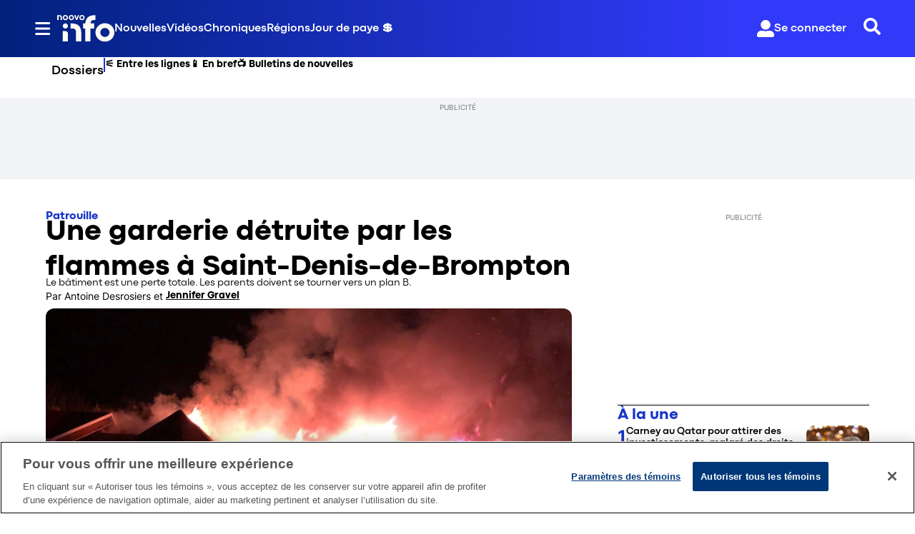

--- FILE ---
content_type: text/html; charset=utf-8
request_url: https://www.noovo.info/nouvelle/un-cpe-est-a-la-proie-des-flammes-a-saint-denis-de-brompton.html
body_size: 37603
content:
<!DOCTYPE html><html lang="fr" dir="ltr"><head><link rel="preconnect" href="https://tru.am"/><link rel="dns-prefetch" href="https://tru.am"/><link rel="preconnect" href="https://cdn.confiant-integrations.net"/><link rel="dns-prefetch" href="https://cdn.confiant-integrations.net"/><link rel="preconnect" href="https://sb.scorecardresearch.com"/><link rel="dns-prefetch" href="https://sb.scorecardresearch.com"/><link rel="preconnect" href="https://c.amazon-adsystem.com"/><link rel="dns-prefetch" href="https://c.amazon-adsystem.com"/><link rel="preconnect" href="https://cdn.optimizely.com"/><link rel="dns-prefetch" href="https://cdn.optimizely.com"/><link rel="preconnect" href="https://cdn.permutive.com"/><link rel="dns-prefetch" href="https://cdn.permutive.com"/><link rel="preconnect" href="https://identity.mparticle.com"/><link rel="dns-prefetch" href="https://identity.mparticle.com"/><link rel="preconnect" href="https://jssdkcdns.mparticle.com"/><link rel="dns-prefetch" href="https://jssdkcdns.mparticle.com"/><link rel="preconnect" href="https://micro.rubiconproject.com"/><link rel="dns-prefetch" href="https://micro.rubiconproject.com"/><link rel="preconnect" href="https://cdn.confiant-integrations.net"/><link rel="dns-prefetch" href="https://cdn.confiant-integrations.net"/><link rel="preconnect" href="https://securepubads.g.doubleclick.net"/><link rel="dns-prefetch" href="https://securepubads.g.doubleclick.net"/><link rel="preconnect" href="https://googleads.g.doubleclick.net"/><link rel="dns-prefetch" href="https://googleads.g.doubleclick.net"/><link rel="preconnect" href="https://pagead2.googlesyndication.com"/><link rel="dns-prefetch" href="https://pagead2.googlesyndication.com"/><link rel="preconnect" href="https://s.ntv.io"/><link rel="dns-prefetch" href="https://s.ntv.io"/><link rel="preconnect" href="https://static.chartbeat.com"/><link rel="dns-prefetch" href="https://static.chartbeat.com"/><link rel="preconnect" href="https://config.aps.amazon-adsystem.com"/><link rel="dns-prefetch" href="https://config.aps.amazon-adsystem.com"/><link rel="preconnect" href="https://cdn.jsdelivr.net"/><link rel="dns-prefetch" href="https://cdn.jsdelivr.net"/><link rel="preconnect" href="https://s.go-mpulse.net"/><link rel="dns-prefetch" href="https://s.go-mpulse.net"/><link rel="preconnect" href="https://www.googletagmanager.com"/><link rel="dns-prefetch" href="https://www.googletagmanager.com"/><link rel="preconnect" href="https://pixel.tapad.com"/><link rel="dns-prefetch" href="https://pixel.tapad.com"/><link rel="preconnect" href="https://api.permutive.com"/><link rel="dns-prefetch" href="https://api.permutive.com"/><link rel="preconnect" href="https://www.queryly.com"/><link rel="dns-prefetch" href="https://www.queryly.com"/><link rel="preconnect" href="https://widgets.sports.bellmedia.ca"/><link rel="dns-prefetch" href="https://widgets.sports.bellmedia.ca"/><link rel="preconnect" href="https://jadserve.postrelease.com"/><link rel="dns-prefetch" href="https://jadserve.postrelease.com"/><link rel="preconnect" href="https://s3.us-west-2.amazonaws.com"/><link rel="dns-prefetch" href="https://s3.us-west-2.amazonaws.com"/><link rel="preconnect" href="https://tpc.googlesyndication.com"/><link rel="dns-prefetch" href="https://tpc.googlesyndication.com"/><link rel="preconnect" href="https://s0.2mdn.net"/><link rel="dns-prefetch" href="https://s0.2mdn.net"/><link rel="preconnect" href="https://www.googletagservices.com"/><link rel="dns-prefetch" href="https://www.googletagservices.com"/><link rel="preconnect" href="https://ad.doubleclick.net"/><link rel="dns-prefetch" href="https://ad.doubleclick.net"/><link rel="preconnect" href="https://eus.rubiconproject.com"/><link rel="dns-prefetch" href="https://eus.rubiconproject.com"/><link rel="preconnect" href="https://ib.adnxs.com"/><link rel="dns-prefetch" href="https://ib.adnxs.com"/><link rel="preconnect" href="https://prebid-server.rubiconproject.com"/><link rel="dns-prefetch" href="https://prebid-server.rubiconproject.com"/><link rel="preconnect" href="https://assets.a-mo.net"/><link rel="dns-prefetch" href="https://assets.a-mo.net"/><link rel="preconnect" href="https://d6vbkv8rsyksv.cloudfront.net"/><link rel="dns-prefetch" href="https://d6vbkv8rsyksv.cloudfront.net"/><link rel="preconnect" href="https://cdn.viafoura.net"/><link rel="dns-prefetch" href="https://cdn.viafoura.net"/><link rel="preconnect" href="https://api.viafoura.co"/><link rel="dns-prefetch" href="https://api.viafoura.co"/><link rel="preconnect" href="https://cdn-magiclinks.trackonomics.net"/><link rel="dns-prefetch" href="https://cdn-magiclinks.trackonomics.net"/><meta name="viewport" content="width=device-width, initial-scale=1"/><meta charset="UTF-8"/><link rel="icon" type="image/x-icon" href="/pf/resources/images/noovo-info/favicon.ico?d=197"/><title>Une garderie détruite par les flammes à Saint-Denis-de-Brompton</title><meta name="description" content="Une garderie de Saint-Denis-de-Brompton, en Estrie, a été la proie des flammes, dans la nuit de dimanche à lundi."/><meta name="twitter:description" content="Une garderie de Saint-Denis-de-Brompton, en Estrie, a été la proie des flammes, dans la nuit de dimanche à lundi."/><meta property="og:description" content="Une garderie de Saint-Denis-de-Brompton, en Estrie, a été la proie des flammes, dans la nuit de dimanche à lundi."/><meta name="keywords" content="etiquettes/incendies"/><meta property="og:title" content="Une garderie détruite par les flammes à Saint-Denis-de-Brompton"/><meta name="twitter:title" content="Une garderie détruite par les flammes à Saint-Denis-de-Brompton"/><meta property="og:image" content="https://www.noovo.info/resizer/v2/JPQD3HV57SDKZLT3HKOYUMNZPE.png?smart=true&amp;auth=ff31d9d43e0f0354c6fdaef60a741b6751d57a8b293cb7aa42a4295cec5c0aae&amp;width=1200&amp;height=630"/><meta property="og:image:alt" content="Une garderie de Saint-Denis-de-Brompton, en Estrie, a été la proie des flammes, dans la nuit de dimanche à lundi."/><meta name="twitter:image" content="https://www.noovo.info/resizer/v2/JPQD3HV57SDKZLT3HKOYUMNZPE.png?smart=true&amp;auth=ff31d9d43e0f0354c6fdaef60a741b6751d57a8b293cb7aa42a4295cec5c0aae&amp;width=1200&amp;height=630"/><meta name="twitter:image:alt" content="Une garderie de Saint-Denis-de-Brompton, en Estrie, a été la proie des flammes, dans la nuit de dimanche à lundi."/><meta property="og:type" content="article"/><meta name="robots" content="noarchive"/><meta property="og:site_name" content="Noovo Info"/><meta property="og:url" content="https://www.noovo.info/nouvelle/un-cpe-est-a-la-proie-des-flammes-a-saint-denis-de-brompton.html"/><meta name="twitter:card" content="summary_large_image"/><link rel="canonical" href="https://www.noovo.info/nouvelle/un-cpe-est-a-la-proie-des-flammes-a-saint-denis-de-brompton.html"/><meta property="article:author" content="Antoine Desrosiers, Jennifer Gravel"/><meta property="article:section" content="nouvelles/patrouille"/><meta property="article:modified_time" content="2025-11-29T21:28:44.787Z"/><meta property="article:published_time" content="2022-12-05T12:35:28Z"/><script type="application/ld+json">{
  "@context": "https://schema.org",
  "@type": "NewsArticle",
  "mainEntityOfPage": "https://www.noovo.info/nouvelle/un-cpe-est-a-la-proie-des-flammes-a-saint-denis-de-brompton.html",
  "isAccessibleForFree": true,
  "datePublished": "2022-12-05T12:35:28Z",
  "dateModified": "2025-11-29T21:28:44.787Z",
  "headline": "Une garderie détruite par les flammes à Saint-Denis-de-Brompton",
  "dateline": "",
  "description": "Une garderie de Saint-Denis-de-Brompton, en Estrie, a été la proie des flammes, dans la nuit de dimanche à lundi.",
  "author": [
    {
      "@type": "Person",
      "name": "Antoine Desrosiers"
    },
    {
      "@type": "Person",
      "name": "Jennifer Gravel",
      "url": "https://www.noovo.info/auteurs/jennifer-gravel/"
    }
  ],
  "image": {
    "@type": "ImageObject",
    "url": "https://www.noovo.info/resizer/v2/JPQD3HV57SDKZLT3HKOYUMNZPE.png?auth=ff31d9d43e0f0354c6fdaef60a741b6751d57a8b293cb7aa42a4295cec5c0aae",
    "height": 1080,
    "width": 1920
  },
  "thumbnailUrl": "https://www.noovo.info/resizer/v2/JPQD3HV57SDKZLT3HKOYUMNZPE.png?auth=ff31d9d43e0f0354c6fdaef60a741b6751d57a8b293cb7aa42a4295cec5c0aae&width=300",
  "correction": []
}</script><link id="fusion-template-styles" rel="stylesheet" type="text/css" href="/pf/dist/components/combinations/default.css?d=197&amp;mxId=00000000"/><link id="fusion-siteStyles-styles" rel="stylesheet" type="text/css" href="/pf/dist/css/noovo-info.css?d=197&amp;mxId=00000000"/><link rel="stylesheet" href="https://stackpath.bootstrapcdn.com/bootstrap/4.1.3/css/bootstrap.min.css"/><script type="application/javascript" id="polyfill-script">if(!Array.prototype.includes||!(window.Object && window.Object.assign)||!window.Promise||!window.Symbol||!window.fetch){document.write('<script type="application/javascript" src="/pf/dist/engine/polyfill.js?d=197&mxId=00000000" defer=""><\/script>')}</script><script id="fusion-engine-react-script" type="application/javascript" src="/pf/dist/engine/react.js?d=197&amp;mxId=00000000" defer=""></script><script id="fusion-engine-combinations-script" type="application/javascript" src="/pf/dist/components/combinations/default.js?d=197&amp;mxId=00000000" defer=""></script><style>body { writing-mode: horizontal-tb; }</style><script data-integration="inlineScripts">
    (function() {
      var _sf_async_config = window._sf_async_config = (window._sf_async_config || {});
      _sf_async_config.uid = 65778;
      _sf_async_config.domain = "noovo.info";
      _sf_async_config.useCanonical = false;
      _sf_async_config.useCanonicalDomain = false;
      _sf_async_config.path = '/nouvelle/un-cpe-est-a-la-proie-des-flammes-a-saint-denis-de-brompton.html';
      _sf_async_config.flickerControl = false;
      _sf_async_config.sections = "nouvelle";
      _sf_async_config.authors = "Antoine Desrosiers, Jennifer Gravel";
    })();
  ;
    window.addEventListener('DOMContentLoaded', (event) => {
      queryly.init("6078ae5d1e704c86", document.querySelectorAll("#fusion-app"));
    });
  ;window.isIE = !!window.MSInputMethodContext && !!document.documentMode;</script><script id="permutiveInline">
  !function(n,e,o,r,i){if(!e){e=e||{},window.permutive=e,e.q=[],e.config=i||{},e.config.projectId=o,e.config.apiKey=r,e.config.environment=e.config.environment||"production";for(var t=["addon","identify","track","trigger","query","segment","segments","ready","on","once","user","consent"],c=0;c<t.length;c++){var f=t[c];e[f]=function(n){return function(){var o=Array.prototype.slice.call(arguments,0);e.q.push({functionName:n,arguments:o})}}(f)}}}(document,window.permutive,"289d106c-df24-4cd9-a9fa-753e928c23ad","b1a4360a-3db9-4b39-b09d-c3e14666840a",{}); 
  window.googletag=window.googletag||{},window.googletag.cmd=window.googletag.cmd||[],window.googletag.cmd.push(function(){if(0===window.googletag.pubads().getTargeting("permutive").length){var g=window.localStorage.getItem("_pdfps");window.googletag.pubads().setTargeting("permutive",g?JSON.parse(g):[])}}); 
  permutive.addon('web', {
  "page": {
    "user_info": {
      "authStatus": "anonymous"
    },
    "product_info": {
      "platform": "web",
      "productName": "noovoinfo",
      "environment": "production"
    },
    "page_info": {
      "type": "article",
      "siteSection": "nouvelles",
      "subsection1": "patrouille",
      "name": "noovoinfo:nouvelles:patrouille:un-cpe-est-a-la-proie-des-flammes-a-saint-denis-de-brompton.html:article",
      "gsCat": []
    },
    "article_info": {
      "author": "Antoine Desrosiers, Jennifer Gravel",
      "title": "Une garderie détruite par les flammes à Saint-Denis-de-Brompton",
      "id": "/nouvelle/un-cpe-est-a-la-proie-des-flammes-a-saint-denis-de-brompton.html"
    }
  }
})
  </script><script id="permutive" async="" src="https://cdn.permutive.com/289d106c-df24-4cd9-a9fa-753e928c23ad-web.js"></script><script id="amazon-header-bidding-inline" data-integration="amazonScript">!function(a9,a,p,s,t,A,g){if(a[a9])return;function q(c,r){a[a9]._Q.push([c,r])}a[a9]={init:function(){q("i",arguments)},fetchBids:function(){q("f",arguments)},setDisplayBids:function(){},targetingKeys:function(){return[]},_Q:[]};A=p.createElement(s);A.async=!0;A.src=t;g=p.getElementsByTagName(s)[0];g.parentNode.insertBefore(A,g)}("apstag",window,document,"script","https://c.amazon-adsystem.com/aax2/apstag.js");apstag.init({pubID: '3782',adServer: 'googletag'});</script><script id="magnite-inline" data-integration="gptScripts">var pbjs = pbjs || {};
  pbjs.que = pbjs.que || [];</script><script id="magnite-script" async="" src="https://micro.rubiconproject.com/prebid/dynamic/13126.js"></script><script id="gpt-inline" data-integration="gptScripts">window.googletag = window.googletag || { cmd: [] };</script><script id="gpt-script" async="" src="https://securepubads.g.doubleclick.net/tag/js/gpt.js"></script><script id="comscore" src="https://d6vbkv8rsyksv.cloudfront.net/prod/comscore/comscore.v7.11.1.js" async=""></script><script id="comscore-init" data-integration="comscoreInit">
    (function waitForComscore() {
      // Check if the Comscore namespace is available
      if (window.ns_ && window.ns_.analytics && window.ns_.analytics.configuration) {
        try {
          window.ns_.analytics.configuration.addClient(
            new window.ns_.analytics.configuration.PublisherConfiguration({
              publisherId: "3005664",
            })
          );
          // Enable debug/validation mode
          window.ns_.analytics.configuration.enableImplementationValidationMode();
          window.ns_.analytics.start();
        } catch (err) {
          console.warn("[Comscore] Initialization error:", err);
        }
      } else {
        // Retry every 100ms until Comscore is ready
        setTimeout(waitForComscore, 100);
      }
    })();
  </script><script id="comscoreInline" data-integration="comscoreInline">
    var _comscore = _comscore || [];
    _comscore.push({
      c1: "2",
      c2: "3005664",
      options: {
        enableFirstPartyCookie: true,
        bypassUserConsentRequirementFor1PCookie: true,
      },
    });
    (function() {
      var s = document.createElement("script"),
          el = document.getElementsByTagName("script")[0];
      s.async = true;
      s.src = "https://sb.scorecardresearch.com/cs/3005664/beacon.js";
      el.parentNode.insertBefore(s, el);
    })();
  </script><noscript id="comscore-noscript" data-integration="comscore"><img alt="comscore" src="https://sb.scorecardresearch.com/p?c1=2&amp;c2=3005664&amp;cv=4.4.0&amp;cj=1"/></noscript><script type="text/javascript" src="https://cdn.cookielaw.org/consent/69d420b4-b081-4326-9640-6978e7c89bdc/OtAutoBlock.js"></script><script src="https://cdn.cookielaw.org/scripttemplates/otSDKStub.js" type="text/javascript" data-domain-script="69d420b4-b081-4326-9640-6978e7c89bdc"></script><script>
            function OptanonWrapper() {
              const removeOverflow = () => {
                document.documentElement.style.setProperty('overflow', '');
                document.body.style.setProperty('overflow', '');
              };

              removeOverflow();

              const observer = new MutationObserver(() => {
                removeOverflow();
              });

              observer.observe(document.documentElement, {
                attributes: true,
                attributeFilter: ['style']
              });
              observer.observe(document.body, {
                attributes: true,
                attributeFilter: ['style']
              });
            }
            </script><script async="" data-integration="nativo-ad" src="https://s.ntv.io/serve/load.js"></script><script async="" data-integration="chartbeat" src="https://static.chartbeat.com/js/chartbeat_video.js"></script><script async="" src="https://static.chartbeat.com/js/chartbeat_mab.js"></script><script defer="" data-integration="queryly" src="https://www.queryly.com/js/queryly.v4.min.js"></script>
<script>(window.BOOMR_mq=window.BOOMR_mq||[]).push(["addVar",{"rua.upush":"false","rua.cpush":"false","rua.upre":"false","rua.cpre":"false","rua.uprl":"false","rua.cprl":"false","rua.cprf":"false","rua.trans":"SJ-6ba2cb5e-310b-41f5-90f0-d6e4aa556386","rua.cook":"false","rua.ims":"false","rua.ufprl":"false","rua.cfprl":"false","rua.isuxp":"false","rua.texp":"norulematch","rua.ceh":"false","rua.ueh":"false","rua.ieh.st":"0"}]);</script>
                              <script>!function(e){var n="https://s.go-mpulse.net/boomerang/";if("False"=="True")e.BOOMR_config=e.BOOMR_config||{},e.BOOMR_config.PageParams=e.BOOMR_config.PageParams||{},e.BOOMR_config.PageParams.pci=!0,n="https://s2.go-mpulse.net/boomerang/";if(window.BOOMR_API_key="6YDV8-X2SPW-ZBZB2-RQADN-GQKHR",function(){function e(){if(!o){var e=document.createElement("script");e.id="boomr-scr-as",e.src=window.BOOMR.url,e.async=!0,i.parentNode.appendChild(e),o=!0}}function t(e){o=!0;var n,t,a,r,d=document,O=window;if(window.BOOMR.snippetMethod=e?"if":"i",t=function(e,n){var t=d.createElement("script");t.id=n||"boomr-if-as",t.src=window.BOOMR.url,BOOMR_lstart=(new Date).getTime(),e=e||d.body,e.appendChild(t)},!window.addEventListener&&window.attachEvent&&navigator.userAgent.match(/MSIE [67]\./))return window.BOOMR.snippetMethod="s",void t(i.parentNode,"boomr-async");a=document.createElement("IFRAME"),a.src="about:blank",a.title="",a.role="presentation",a.loading="eager",r=(a.frameElement||a).style,r.width=0,r.height=0,r.border=0,r.display="none",i.parentNode.appendChild(a);try{O=a.contentWindow,d=O.document.open()}catch(_){n=document.domain,a.src="javascript:var d=document.open();d.domain='"+n+"';void(0);",O=a.contentWindow,d=O.document.open()}if(n)d._boomrl=function(){this.domain=n,t()},d.write("<bo"+"dy onload='document._boomrl();'>");else if(O._boomrl=function(){t()},O.addEventListener)O.addEventListener("load",O._boomrl,!1);else if(O.attachEvent)O.attachEvent("onload",O._boomrl);d.close()}function a(e){window.BOOMR_onload=e&&e.timeStamp||(new Date).getTime()}if(!window.BOOMR||!window.BOOMR.version&&!window.BOOMR.snippetExecuted){window.BOOMR=window.BOOMR||{},window.BOOMR.snippetStart=(new Date).getTime(),window.BOOMR.snippetExecuted=!0,window.BOOMR.snippetVersion=12,window.BOOMR.url=n+"6YDV8-X2SPW-ZBZB2-RQADN-GQKHR";var i=document.currentScript||document.getElementsByTagName("script")[0],o=!1,r=document.createElement("link");if(r.relList&&"function"==typeof r.relList.supports&&r.relList.supports("preload")&&"as"in r)window.BOOMR.snippetMethod="p",r.href=window.BOOMR.url,r.rel="preload",r.as="script",r.addEventListener("load",e),r.addEventListener("error",function(){t(!0)}),setTimeout(function(){if(!o)t(!0)},3e3),BOOMR_lstart=(new Date).getTime(),i.parentNode.appendChild(r);else t(!1);if(window.addEventListener)window.addEventListener("load",a,!1);else if(window.attachEvent)window.attachEvent("onload",a)}}(),"".length>0)if(e&&"performance"in e&&e.performance&&"function"==typeof e.performance.setResourceTimingBufferSize)e.performance.setResourceTimingBufferSize();!function(){if(BOOMR=e.BOOMR||{},BOOMR.plugins=BOOMR.plugins||{},!BOOMR.plugins.AK){var n="false"=="true"?1:0,t="",a="aod43baxgbrq22llv6rq-f-87eaa73a8-clientnsv4-s.akamaihd.net",i="false"=="true"?2:1,o={"ak.v":"39","ak.cp":"1885738","ak.ai":parseInt("1261203",10),"ak.ol":"0","ak.cr":9,"ak.ipv":4,"ak.proto":"h2","ak.rid":"e21f602","ak.r":44081,"ak.a2":n,"ak.m":"","ak.n":"ff","ak.bpcip":"3.135.205.0","ak.cport":59544,"ak.gh":"23.33.30.16","ak.quicv":"","ak.tlsv":"tls1.3","ak.0rtt":"","ak.0rtt.ed":"","ak.csrc":"-","ak.acc":"","ak.t":"1768664995","ak.ak":"hOBiQwZUYzCg5VSAfCLimQ==67Cn7zFypl97f4I7okRo0A6NkVe0do/c96pHWBtQNAqnO9bbdkzb/LxEiq+E6WE/P3SBQ42jboSrTHov7QAgHiyAT5KPeGtYIUDkRNuTnfOgheMlYMNLVEdIisWWz4xBtNE/QatTSbk7p4bMvXtTz9u4hyWWa209Bx/pMycOyeSYfhAM8HHOQFwBD5IgGQDiND2dHew/NzEiSaHjcawv+nE7yz/quYvPUt7tybjPPb4Asc3jqKmAssO2t9jbKy9EoaJB4RKVZcfFkRxmQv/9pfjoQnxasP2ZD6F3bGAiJ91Xni38CrmO8TwLQ7aOH/Ekw2lBtJPSDQXvDuPeaV+rabz7MZIQcCwj0cg9cpkuKWsQzYxJtUb8or+LJQ5qbI6TVVpUYqx0kkTseKTgo4YJc0hrZ7lWdeXkS5lfvR4izsc=","ak.pv":"17","ak.dpoabenc":"","ak.tf":i};if(""!==t)o["ak.ruds"]=t;var r={i:!1,av:function(n){var t="http.initiator";if(n&&(!n[t]||"spa_hard"===n[t]))o["ak.feo"]=void 0!==e.aFeoApplied?1:0,BOOMR.addVar(o)},rv:function(){var e=["ak.bpcip","ak.cport","ak.cr","ak.csrc","ak.gh","ak.ipv","ak.m","ak.n","ak.ol","ak.proto","ak.quicv","ak.tlsv","ak.0rtt","ak.0rtt.ed","ak.r","ak.acc","ak.t","ak.tf"];BOOMR.removeVar(e)}};BOOMR.plugins.AK={akVars:o,akDNSPreFetchDomain:a,init:function(){if(!r.i){var e=BOOMR.subscribe;e("before_beacon",r.av,null,null),e("onbeacon",r.rv,null,null),r.i=!0}return this},is_complete:function(){return!0}}}}()}(window);</script></head><body class="b-body l-article"><a class="skip-main" href="#main">Passer au contenu principal</a><div id="fusion-app" class="c-stack b-application" data-style-direction="vertical" data-style-justification="start" data-style-alignment="unset" data-style-inline="false" data-style-wrap="nowrap"><div class="b-right-rail"><header class="c-stack b-right-rail__navigation" data-style-direction="vertical" data-style-justification="start" data-style-alignment="unset" data-style-inline="false" data-style-wrap="nowrap"><nav id="main-nav" class="b-header-nav-chain-custom " aria-label="Sections Menu"><div class="b-header-nav-chain-custom__top-layout"><div class="b-header-nav-chain-custom__nav-left"><div class="nav-components--mobile" data-testid="nav-chain-nav-components-mobile-left"><div class="menu-widget"><button data-testid="nav-chain-nav-section-button" aria-label="Sections" class="c-button c-button--small c-button--secondary-reverse b-header-nav-chain-custom__nav-section-button" type="button"><svg class="c-icon" width="48" height="48" xmlns="http://www.w3.org/2000/svg" viewBox="0 0 512 512" fill="currentColor" aria-hidden="true" focusable="false"><path d="M25 96C25 78.33 39.33 64 57 64H441C458.7 64 473 78.33 473 96C473 113.7 458.7 128 441 128H57C39.33 128 25 113.7 25 96ZM25 256C25 238.3 39.33 224 57 224H441C458.7 224 473 238.3 473 256C473 273.7 458.7 288 441 288H57C39.33 288 25 273.7 25 256ZM441 448H57C39.33 448 25 433.7 25 416C25 398.3 39.33 384 57 384H441C458.7 384 473 398.3 473 416C473 433.7 458.7 448 441 448Z"></path></svg></button></div></div><div class="nav-components--desktop" data-testid="nav-chain-nav-components-desktop-left"><div class="menu-widget"><button data-testid="nav-chain-nav-section-button" aria-label="Sections" class="c-button c-button--small c-button--secondary-reverse b-header-nav-chain-custom__nav-section-button" type="button"><span>Sections</span><svg class="c-icon" width="48" height="48" xmlns="http://www.w3.org/2000/svg" viewBox="0 0 512 512" fill="currentColor" aria-hidden="true" focusable="false"><path d="M25 96C25 78.33 39.33 64 57 64H441C458.7 64 473 78.33 473 96C473 113.7 458.7 128 441 128H57C39.33 128 25 113.7 25 96ZM25 256C25 238.3 39.33 224 57 224H441C458.7 224 473 238.3 473 256C473 273.7 458.7 288 441 288H57C39.33 288 25 273.7 25 256ZM441 448H57C39.33 448 25 433.7 25 416C25 398.3 39.33 384 57 384H441C458.7 384 473 398.3 473 416C473 433.7 458.7 448 441 448Z"></path></svg></button></div></div></div><div style="width:200px;height:60px" aria-hidden="true"></div><nav aria-label="Top Links" class="c-stack b-header-nav-chain-custom__links-list" data-style-direction="horizontal" data-style-justification="start" data-style-alignment="center" data-style-inline="false" data-style-wrap="wrap"><span class="b-header-nav-chain-custom__links-list-item"><a class="c-link" href="/nouvelles">Nouvelles</a></span><span class="b-header-nav-chain-custom__links-list-item"><span data-testid="nav-chain-link-bar-separator" class="c-separator"></span><a class="c-link" href="/videos">Vidéos</a></span><span class="b-header-nav-chain-custom__links-list-item"><span data-testid="nav-chain-link-bar-separator" class="c-separator"></span><a class="c-link" href="/chroniques">Chroniques</a></span><span class="b-header-nav-chain-custom__links-list-item"><span data-testid="nav-chain-link-bar-separator" class="c-separator"></span><a class="c-link" href="/regions">Régions</a></span><span class="b-header-nav-chain-custom__links-list-item"><span data-testid="nav-chain-link-bar-separator" class="c-separator"></span><a class="c-link" href="/jour-de-paye">Jour de paye 💲</a></span></nav><div class="b-header-nav-chain-custom__nav-right"><div class="nav-components--mobile" data-testid="nav-chain-nav-components-mobile-right"><div class="menu-widget"><button aria-label="Rechercher" class="c-button c-button--small c-button--secondary-reverse queryly-button--nav-bar" type="button"><svg class="c-icon" width="24" height="24" xmlns="http://www.w3.org/2000/svg" viewBox="0 0 512 512" fill="currentColor" aria-hidden="true" focusable="false"><path d="M505 442.7L405.3 343c-4.5-4.5-10.6-7-17-7H372c27.6-35.3 44-79.7 44-128C416 93.1 322.9 0 208 0S0 93.1 0 208s93.1 208 208 208c48.3 0 92.7-16.4 128-44v16.3c0 6.4 2.5 12.5 7 17l99.7 99.7c9.4 9.4 24.6 9.4 33.9 0l28.3-28.3c9.4-9.4 9.4-24.6.1-34zM208 336c-70.7 0-128-57.2-128-128 0-70.7 57.2-128 128-128 70.7 0 128 57.2 128 128 0 70.7-57.2 128-128 128z"></path></svg></button></div></div><div class="nav-components--desktop" data-testid="nav-chain-nav-components-desktop-right"><div class="menu-widget"><div class="b-sign-in-block__container"><button class="c-button c-button--medium c-button--default b-sign-in-block" type="button"><svg class="c-icon" width="24" height="24" xmlns="http://www.w3.org/2000/svg" viewBox="0 0 512 512" fill="currentColor" aria-hidden="true" focusable="false"><path d="M256 288c79.5 0 144-64.5 144-144S335.5 0 256 0 112 64.5 112 144s64.5 144 144 144zm128 32h-55.1c-22.2 10.2-46.9 16-72.9 16s-50.6-5.8-72.9-16H128C57.3 320 0 377.3 0 448v16c0 26.5 21.5 48 48 48h416c26.5 0 48-21.5 48-48v-16c0-70.7-57.3-128-128-128z"></path></svg><span>Se connecter</span></button></div></div><div class="menu-widget"><button aria-label="Rechercher" class="c-button c-button--small c-button--secondary-reverse queryly-button--nav-bar" type="button"><svg class="c-icon" width="24" height="24" xmlns="http://www.w3.org/2000/svg" viewBox="0 0 512 512" fill="currentColor" aria-hidden="true" focusable="false"><path d="M505 442.7L405.3 343c-4.5-4.5-10.6-7-17-7H372c27.6-35.3 44-79.7 44-128C416 93.1 322.9 0 208 0S0 93.1 0 208s93.1 208 208 208c48.3 0 92.7-16.4 128-44v16.3c0 6.4 2.5 12.5 7 17l99.7 99.7c9.4 9.4 24.6 9.4 33.9 0l28.3-28.3c9.4-9.4 9.4-24.6.1-34zM208 336c-70.7 0-128-57.2-128-128 0-70.7 57.2-128 128-128 70.7 0 128 57.2 128 128 0 70.7-57.2 128-128 128z"></path></svg></button></div></div></div></div><div id="flyout-overlay" data-testid="nav-chain-flyout-overlay" class="c-stack b-header-nav-chain-custom__flyout-overlay closed" data-style-direction="vertical" data-style-justification="start" data-style-alignment="unset" data-style-inline="false" data-style-wrap="nowrap"><div class="c-stack b-header-nav-chain-custom__flyout-nav-wrapper closed" data-style-direction="vertical" data-style-justification="start" data-style-alignment="unset" data-style-inline="false" data-style-wrap="nowrap"><div class="nav-menu"><div data-testid="nav-chain-nav-components-mobile" class="c-stack nav-components--mobile" data-style-direction="vertical" data-style-justification="start" data-style-alignment="unset" data-style-inline="false" data-style-wrap="nowrap"><div class="menu-widget"><div class="b-sign-in-block__container"><button class="c-button c-button--medium c-button--default b-sign-in-block" type="button"><svg class="c-icon" width="24" height="24" xmlns="http://www.w3.org/2000/svg" viewBox="0 0 512 512" fill="currentColor" aria-hidden="true" focusable="false"><path d="M256 288c79.5 0 144-64.5 144-144S335.5 0 256 0 112 64.5 112 144s64.5 144 144 144zm128 32h-55.1c-22.2 10.2-46.9 16-72.9 16s-50.6-5.8-72.9-16H128C57.3 320 0 377.3 0 448v16c0 26.5 21.5 48 48 48h416c26.5 0 48-21.5 48-48v-16c0-70.7-57.3-128-128-128z"></path></svg><span>Se connecter</span></button></div></div></div><div data-testid="nav-chain-nav-components-desktop" class="c-stack nav-components--desktop" data-style-direction="vertical" data-style-justification="start" data-style-alignment="unset" data-style-inline="false" data-style-wrap="nowrap"><div class="menu-widget"></div></div></div><ul class="c-stack b-header-nav-chain-custom-hamburger" data-style-direction="vertical" data-style-justification="start" data-style-alignment="unset" data-style-inline="false" data-style-wrap="nowrap"><li class="b-header-nav-chain-custom-hamburger__section-item b-header-nav-chain-custom-hamburger__section-item--anchor" data-testid="nav-chain-section-item"><div data-testid="nav-chain-section-item-subsection" class="c-stack b-header-nav-chain-custom-hamburger__subsection-anchor subsection-anchor " data-style-direction="horizontal" data-style-justification="start" data-style-alignment="center" data-style-inline="false" data-style-wrap="nowrap"><button aria-expanded="false" aria-controls="header_sub_section_nouvelles" aria-label="Afficher les sous-sections de Nouvelles" class="c-button c-button--medium c-button--default b-header-nav-chain-custom-hamburger__drawer" type="button"><span><div class="c-stack" data-style-direction="horizontal" data-style-justification="space-between" data-style-alignment="center" data-style-inline="false" data-style-wrap="nowrap">Nouvelles<svg class="c-icon" width="20" height="20" xmlns="http://www.w3.org/2000/svg" viewBox="0 0 512 512" fill="currentColor" aria-hidden="true" focusable="false"><path d="M256 416C247.812 416 239.62 412.875 233.38 406.625L41.38 214.625C28.88 202.125 28.88 181.875 41.38 169.375C53.88 156.875 74.13 156.875 86.63 169.375L256 338.8L425.4 169.4C437.9 156.9 458.15 156.9 470.65 169.4C483.15 181.9 483.15 202.15 470.65 214.65L278.65 406.65C272.4 412.9 264.2 416 256 416Z"></path></svg></div></span></button></div><div class="b-header-nav-chain-custom-hamburger__subsection-container "><ul class="b-header-nav-chain-custom-hamburger__subsection-menu" id="header_sub_section_nouvelles"><li class="b-header-nav-chain-custom-hamburger__subsection-item" data-testid="nav-chain-subsection-item"><a class="c-link" href="/nouvelles">Nouvelles</a></li><li class="b-header-nav-chain-custom-hamburger__subsection-item" data-testid="nav-chain-subsection-item"><a class="c-link" href="/nouvelles/art-et-culture">Art et culture</a></li><li class="b-header-nav-chain-custom-hamburger__subsection-item" data-testid="nav-chain-subsection-item"><a class="c-link" href="/nouvelles/economie">Économie</a></li><li class="b-header-nav-chain-custom-hamburger__subsection-item" data-testid="nav-chain-subsection-item"><a class="c-link" href="/nouvelles/education">Éducation</a></li><li class="b-header-nav-chain-custom-hamburger__subsection-item" data-testid="nav-chain-subsection-item"><a class="c-link" href="/nouvelles/environnement">Environnement</a></li><li class="b-header-nav-chain-custom-hamburger__subsection-item" data-testid="nav-chain-subsection-item"><a class="c-link" href="/nouvelles/international">International</a></li><li class="b-header-nav-chain-custom-hamburger__subsection-item" data-testid="nav-chain-subsection-item"><a class="c-link" href="/nouvelles/justice">Justice</a></li><li class="b-header-nav-chain-custom-hamburger__subsection-item" data-testid="nav-chain-subsection-item"><a class="c-link" href="/nouvelles/patrouille">Patrouille</a></li><li class="b-header-nav-chain-custom-hamburger__subsection-item" data-testid="nav-chain-subsection-item"><a class="c-link" href="/nouvelles/politique">Politique</a></li><li class="b-header-nav-chain-custom-hamburger__subsection-item" data-testid="nav-chain-subsection-item"><a class="c-link" href="/nouvelles/sante">Santé</a></li><li class="b-header-nav-chain-custom-hamburger__subsection-item" data-testid="nav-chain-subsection-item"><a class="c-link" href="/nouvelles/science-et-nature">Science et nature</a></li><li class="b-header-nav-chain-custom-hamburger__subsection-item" data-testid="nav-chain-subsection-item"><a class="c-link" href="/nouvelles/societe">Société</a></li><li class="b-header-nav-chain-custom-hamburger__subsection-item" data-testid="nav-chain-subsection-item"><a class="c-link" href="/nouvelles/sport">Sport</a></li><li class="b-header-nav-chain-custom-hamburger__subsection-item" data-testid="nav-chain-subsection-item"><a class="c-link" href="/nouvelles/technologie">Technologie</a></li><li class="b-header-nav-chain-custom-hamburger__subsection-item" data-testid="nav-chain-subsection-item"><a class="c-link" href="/nouvelles/transport">Transport</a></li></ul></div></li><li class="b-header-nav-chain-custom-hamburger__section-item " data-testid="nav-chain-section-item"><a class="c-link" href="/videos" aria-hidden="true" tabindex="-1">Vidéos</a></li><li class="b-header-nav-chain-custom-hamburger__section-item " data-testid="nav-chain-section-item"><a class="c-link" href="/chroniques" aria-hidden="true" tabindex="-1">Chroniques</a></li><li class="b-header-nav-chain-custom-hamburger__section-item b-header-nav-chain-custom-hamburger__section-item--anchor" data-testid="nav-chain-section-item"><div data-testid="nav-chain-section-item-subsection" class="c-stack b-header-nav-chain-custom-hamburger__subsection-anchor subsection-anchor " data-style-direction="horizontal" data-style-justification="start" data-style-alignment="center" data-style-inline="false" data-style-wrap="nowrap"><button aria-expanded="false" aria-controls="header_sub_section_regions" aria-label="Afficher les sous-sections de Régions" class="c-button c-button--medium c-button--default b-header-nav-chain-custom-hamburger__drawer" type="button"><span><div class="c-stack" data-style-direction="horizontal" data-style-justification="space-between" data-style-alignment="center" data-style-inline="false" data-style-wrap="nowrap">Régions<svg class="c-icon" width="20" height="20" xmlns="http://www.w3.org/2000/svg" viewBox="0 0 512 512" fill="currentColor" aria-hidden="true" focusable="false"><path d="M256 416C247.812 416 239.62 412.875 233.38 406.625L41.38 214.625C28.88 202.125 28.88 181.875 41.38 169.375C53.88 156.875 74.13 156.875 86.63 169.375L256 338.8L425.4 169.4C437.9 156.9 458.15 156.9 470.65 169.4C483.15 181.9 483.15 202.15 470.65 214.65L278.65 406.65C272.4 412.9 264.2 416 256 416Z"></path></svg></div></span></button></div><div class="b-header-nav-chain-custom-hamburger__subsection-container "><ul class="b-header-nav-chain-custom-hamburger__subsection-menu" id="header_sub_section_regions"><li class="b-header-nav-chain-custom-hamburger__subsection-item" data-testid="nav-chain-subsection-item"><a class="c-link" href="/regions">Régions</a></li><li class="b-header-nav-chain-custom-hamburger__subsection-item" data-testid="nav-chain-subsection-item"><a class="c-link" href="/regions/grand-montreal">Grand Montréal</a></li><li class="b-header-nav-chain-custom-hamburger__subsection-item" data-testid="nav-chain-subsection-item"><a class="c-link" href="/regions/region-de-quebec">Région de Québec</a></li><li class="b-header-nav-chain-custom-hamburger__subsection-item" data-testid="nav-chain-subsection-item"><a class="c-link" href="/regions/estrie">Estrie</a></li><li class="b-header-nav-chain-custom-hamburger__subsection-item" data-testid="nav-chain-subsection-item"><a class="c-link" href="/regions/mauricie">Mauricie</a></li><li class="b-header-nav-chain-custom-hamburger__subsection-item" data-testid="nav-chain-subsection-item"><a class="c-link" href="/regions/saguenay-lac-saint-jean">Saguenay-Lac-Saint-Jean</a></li><li class="b-header-nav-chain-custom-hamburger__subsection-item" data-testid="nav-chain-subsection-item"><a class="c-link" href="/regions/abitibi-temiscamingue">Abitibi-Témiscamingue</a></li><li class="b-header-nav-chain-custom-hamburger__subsection-item" data-testid="nav-chain-subsection-item"><a class="c-link" href="/regions/bas-saint-laurent">Bas-Saint-Laurent</a></li><li class="b-header-nav-chain-custom-hamburger__subsection-item" data-testid="nav-chain-subsection-item"><a class="c-link" href="/regions/centre-du-quebec">Centre-du-Québec</a></li><li class="b-header-nav-chain-custom-hamburger__subsection-item" data-testid="nav-chain-subsection-item"><a class="c-link" href="/regions/chaudiere-appalaches">Chaudière-Appalaches</a></li><li class="b-header-nav-chain-custom-hamburger__subsection-item" data-testid="nav-chain-subsection-item"><a class="c-link" href="/regions/cote-nord">Côte-Nord</a></li><li class="b-header-nav-chain-custom-hamburger__subsection-item" data-testid="nav-chain-subsection-item"><a class="c-link" href="/regions/gaspesie-iles-de-la-madeleine">Gaspésie-Îles-de-la-Madeleine</a></li><li class="b-header-nav-chain-custom-hamburger__subsection-item" data-testid="nav-chain-subsection-item"><a class="c-link" href="/regions/laurentides">Laurentides</a></li><li class="b-header-nav-chain-custom-hamburger__subsection-item" data-testid="nav-chain-subsection-item"><a class="c-link" href="/regions/monteregie">Montérégie</a></li><li class="b-header-nav-chain-custom-hamburger__subsection-item" data-testid="nav-chain-subsection-item"><a class="c-link" href="/regions/nord-du-quebec">Nord-du-Québec</a></li><li class="b-header-nav-chain-custom-hamburger__subsection-item" data-testid="nav-chain-subsection-item"><a class="c-link" href="/regions/outaouais">Outaouais</a></li></ul></div></li><li class="b-header-nav-chain-custom-hamburger__section-item " data-testid="nav-chain-section-item"><a class="c-link" href="/jour-de-paye" aria-hidden="true" tabindex="-1">Jour de paye 💲</a></li><li class="b-header-nav-chain-custom-hamburger__section-item " data-testid="nav-chain-section-item"><a class="c-link" href="/auteurs" aria-hidden="true" tabindex="-1">Notre équipe</a></li><li class="b-header-nav-chain-custom-hamburger__section-item " data-testid="nav-chain-section-item"><a class="c-link" href="/en-bref" aria-hidden="true" tabindex="-1">📱 En bref</a></li><li class="b-header-nav-chain-custom-hamburger__section-item " data-testid="nav-chain-section-item"><a class="c-link" href="/vote" aria-hidden="true" tabindex="-1">Vote</a></li><li class="b-header-nav-chain-custom-hamburger__section-separator" aria-hidden="true"></li><li class="b-header-nav-chain-custom-hamburger__section-item " data-testid="nav-chain-section-item"><a class="c-link" href="/infolettre/abonnement" aria-hidden="true" tabindex="-1">Infolettre</a></li><li class="b-header-nav-chain-custom-hamburger__section-item " data-testid="nav-chain-section-item"><a class="c-link" href="https://noovomoi.ca" aria-hidden="true" tabindex="-1" rel="noreferrer" target="_blank">Noovo Moi<span class="visually-hidden">Opens in new window</span></a></li><li class="b-header-nav-chain-custom-hamburger__section-item " data-testid="nav-chain-section-item"><a class="c-link" href="https://www.rds.ca" aria-hidden="true" tabindex="-1" rel="noreferrer" target="_blank">RDS<span class="visually-hidden">Opens in new window</span></a></li></ul></div></div></nav><div class="b-section-title-custom b-section-title-custom--with-divider"><div class="b-section-title-custom__container"><a class="c-link b-section-title-custom__sectionlink" href="/dossiers/"><h1 aria-label="Site section title" class="c-heading c-heading">Dossiers</h1></a><div class="c-scroll-pane"><div class="c-scroll-pane__container"><ul class="b-section-title-custom__links" aria-label="Sous-sections de la page"><li class="b-section-title-custom__link-item"><span class="b-section-title-custom__separator b-section-title-custom__separator--no-padding" aria-hidden="true"></span></li><li class="b-section-title-custom__link-item"><a class="c-link" href="/dossiers/entre-les-lignes/">⚟ Entre les lignes</a></li><li class="b-section-title-custom__link-item"><a class="c-link" href="/en-bref/">📱 En bref</a></li><li class="b-section-title-custom__link-item"><a class="c-link" href="/bulletins-nouvelles/">📺 Bulletins de nouvelles</a></li></ul></div></div></div></div></header><section role="main" tabindex="-1" class="b-right-rail__main"><div class="c-stack b-right-rail__full-width-1" data-style-direction="vertical" data-style-justification="start" data-style-alignment="unset" data-style-inline="false" data-style-wrap="nowrap"><div style="display:none" id="f0fGxbR1YO8NMI" data-fusion-collection="features" data-fusion-type="ads-custom-block/default" data-fusion-message="Could not render component [features:ads-custom-block/default]"></div><div style="display:none" id="f0fjPytwGM3xij" data-fusion-collection="features" data-fusion-type="ads-custom-block/default" data-fusion-message="Could not render component [features:ads-custom-block/default]"></div></div><div class="c-grid b-right-rail__rail-container"><div class="c-stack b-right-rail__main-interior-item" data-style-direction="vertical" data-style-justification="start" data-style-alignment="unset" data-style-inline="false" data-style-wrap="nowrap"><a class="c-overline b-overline" href="/nouvelles/patrouille/">Patrouille</a><h1 class="b-headline">Une garderie détruite par les flammes à Saint-Denis-de-Brompton</h1><h2 class="c-heading b-subheadline">Le bâtiment est une perte totale. Les parents doivent se tourner vers un plan B.</h2><div class="c-attribution b-byline-custom-block">Par<!-- --> <span class="b-byline-custom-block__names"><div class="b-byline-custom-block__name">Antoine Desrosiers</div> <div class="b-byline-custom-block__conjunction"> et</div> <a class="c-link" href="https://www.noovo.info/auteurs/jennifer-gravel/" rel="noreferrer" target="_blank"><div class="b-byline-custom-block__name">Jennifer Gravel</div><span class="visually-hidden">Opens in new window</span></a></span></div><div class="c-date b-date-custom"><p class="b-date-custom__date-item">Mis à jour le<!-- --> <time dateTime="2022-12-05T12:36:26Z">05 décembre 2022 à 07h36</time></p><p class="b-date-custom__date-item">Publié le<!-- --> <time dateTime="2022-12-05T12:35:28Z">05 décembre 2022 à 07h35</time></p></div><div class="b-lead-art-custom"><figure class="c-media-item b-lead-art-custom__expand-button"><div class="b-lead-art-custom__image-wrapper"><img data-chromatic="ignore" alt="" class="c-image" loading="eager" src="https://www.noovo.info/resizer/v2/JPQD3HV57SDKZLT3HKOYUMNZPE.png?smart=true&amp;auth=ff31d9d43e0f0354c6fdaef60a741b6751d57a8b293cb7aa42a4295cec5c0aae&amp;width=1920&amp;height=1080" srcSet="https://www.noovo.info/resizer/v2/JPQD3HV57SDKZLT3HKOYUMNZPE.png?smart=true&amp;auth=ff31d9d43e0f0354c6fdaef60a741b6751d57a8b293cb7aa42a4295cec5c0aae&amp;width=800&amp;height=450 800w, https://www.noovo.info/resizer/v2/JPQD3HV57SDKZLT3HKOYUMNZPE.png?smart=true&amp;auth=ff31d9d43e0f0354c6fdaef60a741b6751d57a8b293cb7aa42a4295cec5c0aae&amp;width=1600&amp;height=900 1600w" width="1920" height="1080"/></div><figcaption class="c-media-item__fig-caption"><span class="c-media-item__title">Une garderie de Saint-Denis-de-Brompton, en Estrie, a été la proie des flammes, dans la nuit de dimanche à lundi. </span><span class="c-media-item__caption">Une garderie de Saint-Denis-de-Brompton, en Estrie, a été la proie des flammes, dans la nuit de dimanche à lundi. </span><span class="c-media-item__credit">(Facebook | Municipalité de Saint-Denis-de-Brompton) </span></figcaption></figure></div><article class="b-article-body"><p class="c-paragraph"><b>Une garderie de Saint-Denis-de-Brompton, en Estrie, a été la proie des flammes, dans la nuit de dimanche à lundi.</b></p><p class="c-paragraph">Les services d'urgence — pompiers et policiers — ont été appelés à la Casa Tropicale Montessori, rue des Améthystes, vers 23 h 30 pour un début d'incendie dans le système de ventilation du bâtiment,&nbsp;d'expliquer le directeur du service de sécurité incendie de Saint-Denis-de-Brompton, Stéphane Massé.</p><div style="display:none" id="f0fzYrJ2wHZ12jH" data-fusion-collection="features" data-fusion-type="ads-custom-block/default" data-fusion-message="Could not render component [features:ads-custom-block/default]"></div><p class="c-paragraph">«Dès l'arrivée des premiers sapeurs, nous avons été en mesure de constater l'embrasement généralisé du bâtiment. Nous avons donc procédé à une approche défensive puisque nous ne pouvions pas intégrer le bâtiment compte tenu de l'ampleur de l'incendie. Il y avait également des possibilités d'effondrement de la structure.»</p><p class="c-paragraph"><i>Antoine Desrosiers - Noovo Info&nbsp;Une garderie de Saint-Denis-de-Brompton a été la proie des flammes le dimanche 4 décembre 2022.</i></p><p class="c-paragraph">Au total, une trentaine de pompiers des services incendie de Saint-Denis-de-Brompton, Sherbrooke, Magog et Windsor ont travaillé environ cinq heures pour éteindre le brasier. Le directeur du service incendie a d'ailleurs tenu à saluer le travail des pompiers de Saint-Denis, mais aussi, des municipalités avoisinantes qui ont prêté main-forte.</p><p class="c-paragraph"><b>À lire également :&nbsp;<a href="https://www.noovo.info/nouvelle/incendie-de-la-garderie-casa-tropicale-un-veritable-casse-tete-pour-les-parents.html" title="Incendie de la garderie Casa tropicale: un véritable casse-tête pour des parents de l'Estrie">Incendie de la garderie Casa tropicale: un véritable casse-tête pour des parents de l'Estrie</a></b></p><p class="c-paragraph">Heureusement, la garderie était vide au moment où les flammes ont pris naissance.&nbsp;</p><div id="article-html-block-ZAIATVOLZJDXJB5HHNMK24LD5Y" class="b-article-body__html"><iframe src="https://www.facebook.com/plugins/post.php?href=https%3A%2F%2Fwww.facebook.com%2FSaintDenisdeBrompton%2Fposts%2Fpfbid0QgNtftzsdqRvMZhQ6pwJd3DBMbqfbxBxZuttoXSq5VkPNcWfsebj6U9uCt4ZCe31l&amp;show_text=true&amp;width=500" width="500" height="621" style="border: none; overflow: hidden;" frameborder="0" allowfullscreen="true" allow="autoplay; clipboard-write; encrypted-media; picture-in-picture; web-share">&amp;amp;amp;amp;amp;amp;amp;amp;amp;amp;amp;amp;amp;amp;amp;amp;amp;amp;amp;amp;amp;amp;nbsp;</iframe></div><p class="c-paragraph">Selon monsieur Massé, l'enquête des pompiers n'a pas permis d'établir la cause exacte de l'incendie. À la suite de cette constation, l'enquête a été transférée à la Sûreté du Québec.</p><p class="c-paragraph">« Des techniciens en scène incendie vont se rendre sur place au cours des prochaines heures, lundi, afin d'analyser davantage les lieux. Même si rien de criminel ne semble apparant, la présence de techniciens spécialisés pourra permettre d'évaluer l'ensemble des hypothèses pour déterminer les circonstances finales», de mentionner le porte-parole de la SQ, Louis-Philippe Ruel.</p></article><div class="c-stack b-author-bio-custom-block" data-style-direction="vertical" data-style-justification="start" data-style-alignment="unset" data-style-inline="false" data-style-wrap="nowrap"><div class="c-stack b-author-bio-custom-block__author" data-style-direction="horizontal" data-style-justification="start" data-style-alignment="unset" data-style-inline="false" data-style-wrap="nowrap"><img alt="Antoine Desrosiers" class="c-image" src="https://cloudfront-us-east-1.images.arcpublishing.com/bellmediainc/UT6BPUSAWZDGPKRAWDHZITSAKU.jpg" width="100"/><div class="c-stack" data-style-direction="vertical" data-style-justification="start" data-style-alignment="unset" data-style-inline="false" data-style-wrap="nowrap"><h2 class="c-heading b-author-bio-custom-block__author-name">Antoine Desrosiers</h2><p class="c-paragraph b-author-bio-custom-block__author-description">Journaliste</p><div class="c-stack b-author-bio-custom-block__social-link-wrapper" data-style-direction="horizontal" data-style-justification="start" data-style-alignment="unset" data-style-inline="false" data-style-wrap="wrap"></div></div></div><div class="c-stack b-author-bio-custom-block__author" data-style-direction="horizontal" data-style-justification="start" data-style-alignment="unset" data-style-inline="false" data-style-wrap="nowrap"><img alt="Jennifer Gravel" class="c-image" src="https://author-service-images-prod-us-east-1.publishing.aws.arc.pub/bellmediainc/2cd47d52-1648-4b1f-b953-2c95349f9be9.png" width="100"/><div class="c-stack" data-style-direction="vertical" data-style-justification="start" data-style-alignment="unset" data-style-inline="false" data-style-wrap="nowrap"><a class="c-link b-author-bio-custom-block__author-name-link" href="https://www.noovo.info/auteurs/jennifer-gravel/" rel="noreferrer" target="_blank"><h2 class="c-heading b-author-bio-custom-block__author-name">Jennifer Gravel</h2><span class="visually-hidden">Opens in new window</span></a><p class="c-paragraph b-author-bio-custom-block__author-description">Journaliste</p><div class="c-stack b-author-bio-custom-block__social-link-wrapper" data-style-direction="horizontal" data-style-justification="start" data-style-alignment="unset" data-style-inline="false" data-style-wrap="wrap"><a aria-label="Envoyer un e-mail à Jennifer Gravel" class="c-link b-author-bio-custom-block__social-link" href="mailto:jennifer.gravel@bellmedia.ca" rel="noreferrer" target="_blank"><svg class="c-icon" width="48" height="48" xmlns="http://www.w3.org/2000/svg" viewBox="0 0 512 512" fill="currentColor" aria-hidden="true" focusable="false"><path d="M502.3 190.8c3.9-3.1 9.7-.2 9.7 4.7V400c0 26.5-21.5 48-48 48H48c-26.5 0-48-21.5-48-48V195.6c0-5 5.7-7.8 9.7-4.7 22.4 17.4 52.1 39.5 154.1 113.6 21.1 15.4 56.7 47.8 92.2 47.6 35.7.3 72-32.8 92.3-47.6 102-74.1 131.6-96.3 154-113.7zM256 320c23.2.4 56.6-29.2 73.4-41.4 132.7-96.3 142.8-104.7 173.4-128.7 5.8-4.5 9.2-11.5 9.2-18.9v-19c0-26.5-21.5-48-48-48H48C21.5 64 0 85.5 0 112v19c0 7.4 3.4 14.3 9.2 18.9 30.6 23.9 40.7 32.4 173.4 128.7 16.8 12.2 50.2 41.8 73.4 41.4z"></path></svg><span class="visually-hidden">Opens in new window</span></a></div></div></div></div><div id="fusion-static-enter:html-block-f0fKQ2gGARAj1Po" style="display:none" data-fusion-component="html-block-f0fKQ2gGARAj1Po"></div><div><style>
@import url('https://fonts.googleapis.com/css2?family=Poppins:wght@700&display=swap');
</style>

<p style="font-family:'Poppins', Arial, sans-serif; font-weight:400; font-size:24px; margin:35px 0 0px; color:#222; text-align:left;">
Vos nouvelles en bref  📱</p></div><div id="fusion-static-exit:html-block-f0fKQ2gGARAj1Po" style="display:none" data-fusion-component="html-block-f0fKQ2gGARAj1Po"></div><div class="b-firework-embed-custom b-firework-embed-custom--dynamic b-firework-embed-custom--big-version" data-embed-type="firework" aria-label="Firework video embed" data-desktop-enabled="true" data-tablet-enabled="true" data-mobile-enabled="true" data-small-desktop="false" data-small-mobile="false" data-ios-only="false"><script async src='//asset.fwcdn3.com/js/fwn.js?business_id=oj1aE5'></script>
<fw-storyblock
      channel="noovo_info"
      autoplay="true"                                     
      playlist="gdnOd5"
    ></fw-storyblock>
    </div></div><aside class="c-stack b-right-rail__main-right-rail" data-style-direction="vertical" data-style-justification="start" data-style-alignment="unset" data-style-inline="false" data-style-wrap="nowrap"><div style="display:none" id="f0fmD2PMfDX21BR" data-fusion-collection="features" data-fusion-type="ads-custom-block/default" data-fusion-message="Could not render component [features:ads-custom-block/default]"></div><hr class="c-divider b-divider" aria-hidden="true"/><div class="c-stack b-numbered-list" data-style-direction="vertical" data-style-justification="start" data-style-alignment="unset" data-style-inline="false" data-style-wrap="nowrap"><h2 class="c-heading">À la une</h2><div class="c-stack b-numbered-list__items" data-style-direction="vertical" data-style-justification="start" data-style-alignment="unset" data-style-inline="false" data-style-wrap="nowrap"><div class="c-stack b-numbered-list__item" data-style-direction="horizontal" data-style-justification="start" data-style-alignment="unset" data-style-inline="false" data-style-wrap="nowrap"><p class="c-paragraph">1</p><a class="c-link" href="/nouvelles/politique/article/carney-au-qatar-pour-attirer-des-investissements-malgre-des-droits-humains-bafoues/"><h3 class="c-heading">Carney au Qatar pour attirer des investissements, malgré des droits humains bafoués</h3></a><a class="c-link b-numbered-list__item-image" href="/nouvelles/politique/article/carney-au-qatar-pour-attirer-des-investissements-malgre-des-droits-humains-bafoues/" aria-hidden="true" tabindex="-1"><img data-chromatic="ignore" alt="" class="c-image" loading="lazy" src="https://www.noovo.info/resizer/v2/OX75JSOY2T4BZUR4WQLCNSOT4U.jpg?smart=true&amp;auth=98db845463fcdc356a9b8b63e057c37cee9fdfa4b1192add8a85b677bfe19739&amp;width=274&amp;height=182" srcSet="https://www.noovo.info/resizer/v2/OX75JSOY2T4BZUR4WQLCNSOT4U.jpg?smart=true&amp;auth=98db845463fcdc356a9b8b63e057c37cee9fdfa4b1192add8a85b677bfe19739&amp;width=137&amp;height=91 137w, https://www.noovo.info/resizer/v2/OX75JSOY2T4BZUR4WQLCNSOT4U.jpg?smart=true&amp;auth=98db845463fcdc356a9b8b63e057c37cee9fdfa4b1192add8a85b677bfe19739&amp;width=274&amp;height=182 274w, https://www.noovo.info/resizer/v2/OX75JSOY2T4BZUR4WQLCNSOT4U.jpg?smart=true&amp;auth=98db845463fcdc356a9b8b63e057c37cee9fdfa4b1192add8a85b677bfe19739&amp;width=548&amp;height=364 548w" width="274" height="182"/></a></div><hr aria-hidden="true"/><div class="c-stack b-numbered-list__item" data-style-direction="horizontal" data-style-justification="start" data-style-alignment="unset" data-style-inline="false" data-style-wrap="nowrap"><p class="c-paragraph">2</p><a class="c-link" href="/nouvelles/patrouille/article/collision-en-sens-inverse-sur-lautoroute-40-a-trois-rivieres-1-mort-et-2-blesses/"><h3 class="c-heading">Collision en sens inverse sur l’autoroute 40 à Trois-Rivières: 1 mort et 2 blessés</h3></a><a class="c-link b-numbered-list__item-image" href="/nouvelles/patrouille/article/collision-en-sens-inverse-sur-lautoroute-40-a-trois-rivieres-1-mort-et-2-blesses/" aria-hidden="true" tabindex="-1"><img data-chromatic="ignore" alt="" class="c-image" loading="lazy" src="https://www.noovo.info/resizer/v2/E5MDUIXE5HFSYY6VEKKBYPW3DA.jpg?smart=true&amp;auth=534602b8f54fc9df9f47c242f5b3aee4c6b1669ca039eeb64b5efbc12b383120&amp;width=274&amp;height=182" srcSet="https://www.noovo.info/resizer/v2/E5MDUIXE5HFSYY6VEKKBYPW3DA.jpg?smart=true&amp;auth=534602b8f54fc9df9f47c242f5b3aee4c6b1669ca039eeb64b5efbc12b383120&amp;width=137&amp;height=91 137w, https://www.noovo.info/resizer/v2/E5MDUIXE5HFSYY6VEKKBYPW3DA.jpg?smart=true&amp;auth=534602b8f54fc9df9f47c242f5b3aee4c6b1669ca039eeb64b5efbc12b383120&amp;width=274&amp;height=182 274w, https://www.noovo.info/resizer/v2/E5MDUIXE5HFSYY6VEKKBYPW3DA.jpg?smart=true&amp;auth=534602b8f54fc9df9f47c242f5b3aee4c6b1669ca039eeb64b5efbc12b383120&amp;width=548&amp;height=364 548w" width="274" height="182"/></a></div><hr aria-hidden="true"/><div class="c-stack b-numbered-list__item" data-style-direction="horizontal" data-style-justification="start" data-style-alignment="unset" data-style-inline="false" data-style-wrap="nowrap"><p class="c-paragraph">3</p><a class="c-link" href="/nouvelles/politique/article/charles-milliard-se-lance-officiellement-dans-la-course-au-leadership-du-plq/"><h3 class="c-heading">Charles Milliard se lance officiellement dans la course au leadership du PLQ</h3></a><a class="c-link b-numbered-list__item-image" href="/nouvelles/politique/article/charles-milliard-se-lance-officiellement-dans-la-course-au-leadership-du-plq/" aria-hidden="true" tabindex="-1"><img data-chromatic="ignore" alt="" class="c-image" loading="lazy" src="https://www.noovo.info/resizer/v2/C4O7STW5UIUHJPNHTXD5CQUATQ.jpg?smart=true&amp;auth=c212202e49932e43ac6d570da69320e7dfd6e8180e440d358b8ae7ec3a7baac6&amp;width=274&amp;height=182" srcSet="https://www.noovo.info/resizer/v2/C4O7STW5UIUHJPNHTXD5CQUATQ.jpg?smart=true&amp;auth=c212202e49932e43ac6d570da69320e7dfd6e8180e440d358b8ae7ec3a7baac6&amp;width=137&amp;height=91 137w, https://www.noovo.info/resizer/v2/C4O7STW5UIUHJPNHTXD5CQUATQ.jpg?smart=true&amp;auth=c212202e49932e43ac6d570da69320e7dfd6e8180e440d358b8ae7ec3a7baac6&amp;width=274&amp;height=182 274w, https://www.noovo.info/resizer/v2/C4O7STW5UIUHJPNHTXD5CQUATQ.jpg?smart=true&amp;auth=c212202e49932e43ac6d570da69320e7dfd6e8180e440d358b8ae7ec3a7baac6&amp;width=548&amp;height=364 548w" width="274" height="182"/></a></div><hr aria-hidden="true"/><div class="c-stack b-numbered-list__item" data-style-direction="horizontal" data-style-justification="start" data-style-alignment="unset" data-style-inline="false" data-style-wrap="nowrap"><p class="c-paragraph">4</p><a class="c-link" href="/fils-de-presse/article/une-delegation-delus-americains-se-rend-au-groenland-pour-rassurer-la-population/"><h3 class="c-heading">Une délégation d’élus américains se rend au Groenland pour rassurer la population</h3></a><a class="c-link b-numbered-list__item-image" href="/fils-de-presse/article/une-delegation-delus-americains-se-rend-au-groenland-pour-rassurer-la-population/" aria-hidden="true" tabindex="-1"><img data-chromatic="ignore" alt="" class="c-image" loading="lazy" src="https://www.noovo.info/resizer/v2/H5NSZLSMOQ7UDQYMLYZNLDGHJU.jpg?smart=true&amp;auth=51c8aa05d080209f6551b3d3ff6587c53386350e295edd5a8e298f99fc9409c6&amp;width=274&amp;height=182" srcSet="https://www.noovo.info/resizer/v2/H5NSZLSMOQ7UDQYMLYZNLDGHJU.jpg?smart=true&amp;auth=51c8aa05d080209f6551b3d3ff6587c53386350e295edd5a8e298f99fc9409c6&amp;width=137&amp;height=91 137w, https://www.noovo.info/resizer/v2/H5NSZLSMOQ7UDQYMLYZNLDGHJU.jpg?smart=true&amp;auth=51c8aa05d080209f6551b3d3ff6587c53386350e295edd5a8e298f99fc9409c6&amp;width=274&amp;height=182 274w, https://www.noovo.info/resizer/v2/H5NSZLSMOQ7UDQYMLYZNLDGHJU.jpg?smart=true&amp;auth=51c8aa05d080209f6551b3d3ff6587c53386350e295edd5a8e298f99fc9409c6&amp;width=548&amp;height=364 548w" width="274" height="182"/></a></div><hr aria-hidden="true"/><div class="c-stack b-numbered-list__item" data-style-direction="horizontal" data-style-justification="start" data-style-alignment="unset" data-style-inline="false" data-style-wrap="nowrap"><p class="c-paragraph">5</p><a class="c-link" href="/nouvelles/economie/article/prix-des-loyers-en-2026-vers-des-hausses-superieures-au-taux-daugmentation-recommande-du-tal/"><h3 class="c-heading">Prix des loyers en 2026: vers des hausses supérieures au taux d’augmentation recommandé du TAL?  </h3></a><a class="c-link b-numbered-list__item-image" href="/nouvelles/economie/article/prix-des-loyers-en-2026-vers-des-hausses-superieures-au-taux-daugmentation-recommande-du-tal/" aria-hidden="true" tabindex="-1"><img data-chromatic="ignore" alt="" class="c-image" loading="lazy" src="https://www.noovo.info/resizer/v2/ETAZQ7M4MBEKJPFH2CJ4ZSNONU.jpg?smart=true&amp;auth=15d2535a2897b3adccb223e93954143226701d37f0097eb57d84a46ffa9c5f7b&amp;width=274&amp;height=182" srcSet="https://www.noovo.info/resizer/v2/ETAZQ7M4MBEKJPFH2CJ4ZSNONU.jpg?smart=true&amp;auth=15d2535a2897b3adccb223e93954143226701d37f0097eb57d84a46ffa9c5f7b&amp;width=137&amp;height=91 137w, https://www.noovo.info/resizer/v2/ETAZQ7M4MBEKJPFH2CJ4ZSNONU.jpg?smart=true&amp;auth=15d2535a2897b3adccb223e93954143226701d37f0097eb57d84a46ffa9c5f7b&amp;width=274&amp;height=182 274w, https://www.noovo.info/resizer/v2/ETAZQ7M4MBEKJPFH2CJ4ZSNONU.jpg?smart=true&amp;auth=15d2535a2897b3adccb223e93954143226701d37f0097eb57d84a46ffa9c5f7b&amp;width=548&amp;height=364 548w" width="274" height="182"/></a></div><hr aria-hidden="true"/><div class="c-stack b-numbered-list__item" data-style-direction="horizontal" data-style-justification="start" data-style-alignment="unset" data-style-inline="false" data-style-wrap="nowrap"><p class="c-paragraph">6</p><a class="c-link" href="/nouvelles/international/article/lice-ne-peut-pas-detenir-ni-gazer-les-manifestants-pacifiques-tranche-une-juge/"><h3 class="c-heading">L’ICE ne peut pas détenir ni gazer les manifestants pacifiques, tranche une juge</h3></a><a class="c-link b-numbered-list__item-image" href="/nouvelles/international/article/lice-ne-peut-pas-detenir-ni-gazer-les-manifestants-pacifiques-tranche-une-juge/" aria-hidden="true" tabindex="-1"><img data-chromatic="ignore" alt="" class="c-image" loading="lazy" src="https://www.noovo.info/resizer/v2/DLRCIF4JWWB4PSL5N6UZIZI6DE.jpg?smart=true&amp;auth=fef8ccf6d88246340e55caf14729bc3c648faecd6f508bedef00ecbc7a47ba4e&amp;width=274&amp;height=182" srcSet="https://www.noovo.info/resizer/v2/DLRCIF4JWWB4PSL5N6UZIZI6DE.jpg?smart=true&amp;auth=fef8ccf6d88246340e55caf14729bc3c648faecd6f508bedef00ecbc7a47ba4e&amp;width=137&amp;height=91 137w, https://www.noovo.info/resizer/v2/DLRCIF4JWWB4PSL5N6UZIZI6DE.jpg?smart=true&amp;auth=fef8ccf6d88246340e55caf14729bc3c648faecd6f508bedef00ecbc7a47ba4e&amp;width=274&amp;height=182 274w, https://www.noovo.info/resizer/v2/DLRCIF4JWWB4PSL5N6UZIZI6DE.jpg?smart=true&amp;auth=fef8ccf6d88246340e55caf14729bc3c648faecd6f508bedef00ecbc7a47ba4e&amp;width=548&amp;height=364 548w" width="274" height="182"/></a></div><hr aria-hidden="true"/><div class="c-stack b-numbered-list__item" data-style-direction="horizontal" data-style-justification="start" data-style-alignment="unset" data-style-inline="false" data-style-wrap="nowrap"><p class="c-paragraph">7</p><a class="c-link" href="/nouvelles/politique/article/la-fin-de-la-caq-pas-si-vite-replique-pierre-fitzgibbon/"><h3 class="c-heading">La fin de la CAQ? Pas si vite, réplique Pierre Fitzgibbon</h3></a><a class="c-link b-numbered-list__item-image" href="/nouvelles/politique/article/la-fin-de-la-caq-pas-si-vite-replique-pierre-fitzgibbon/" aria-hidden="true" tabindex="-1"><img data-chromatic="ignore" alt="" class="c-image" loading="lazy" src="https://www.noovo.info/resizer/v2/X5QYHF3XGRCDFPILEHGQXTN7MI.jpg?smart=true&amp;auth=61de83fd782748d18059c6c5e8b892366c33c08fcd3ffc38d32f222ad01191b6&amp;width=274&amp;height=182" srcSet="https://www.noovo.info/resizer/v2/X5QYHF3XGRCDFPILEHGQXTN7MI.jpg?smart=true&amp;auth=61de83fd782748d18059c6c5e8b892366c33c08fcd3ffc38d32f222ad01191b6&amp;width=137&amp;height=91 137w, https://www.noovo.info/resizer/v2/X5QYHF3XGRCDFPILEHGQXTN7MI.jpg?smart=true&amp;auth=61de83fd782748d18059c6c5e8b892366c33c08fcd3ffc38d32f222ad01191b6&amp;width=274&amp;height=182 274w, https://www.noovo.info/resizer/v2/X5QYHF3XGRCDFPILEHGQXTN7MI.jpg?smart=true&amp;auth=61de83fd782748d18059c6c5e8b892366c33c08fcd3ffc38d32f222ad01191b6&amp;width=548&amp;height=364 548w" width="274" height="182"/></a></div><hr aria-hidden="true"/><div class="c-stack b-numbered-list__item" data-style-direction="horizontal" data-style-justification="start" data-style-alignment="unset" data-style-inline="false" data-style-wrap="nowrap"><p class="c-paragraph">8</p><a class="c-link" href="/nouvelles/economie/article/analyse-accord-avec-la-chine-le-canada-joue-t-il-avec-le-feu/"><h3 class="c-heading">ANALYSE | Accord avec la Chine: le Canada joue-t-il avec le feu?</h3></a><a class="c-link b-numbered-list__item-image" href="/nouvelles/economie/article/analyse-accord-avec-la-chine-le-canada-joue-t-il-avec-le-feu/" aria-hidden="true" tabindex="-1"><img data-chromatic="ignore" alt="" class="c-image" loading="lazy" src="https://www.noovo.info/resizer/v2/5CGXYTGRTRE2HAN3NXZOT6F5WE.JPG?smart=true&amp;auth=fe0d1848ee863c49ce0eb6f1c44fa175c95f78d2853b59284019afab47a900fb&amp;width=274&amp;height=182" srcSet="https://www.noovo.info/resizer/v2/5CGXYTGRTRE2HAN3NXZOT6F5WE.JPG?smart=true&amp;auth=fe0d1848ee863c49ce0eb6f1c44fa175c95f78d2853b59284019afab47a900fb&amp;width=137&amp;height=91 137w, https://www.noovo.info/resizer/v2/5CGXYTGRTRE2HAN3NXZOT6F5WE.JPG?smart=true&amp;auth=fe0d1848ee863c49ce0eb6f1c44fa175c95f78d2853b59284019afab47a900fb&amp;width=274&amp;height=182 274w, https://www.noovo.info/resizer/v2/5CGXYTGRTRE2HAN3NXZOT6F5WE.JPG?smart=true&amp;auth=fe0d1848ee863c49ce0eb6f1c44fa175c95f78d2853b59284019afab47a900fb&amp;width=548&amp;height=364 548w" width="274" height="182"/></a></div><hr aria-hidden="true"/><div class="c-stack b-numbered-list__item" data-style-direction="horizontal" data-style-justification="start" data-style-alignment="unset" data-style-inline="false" data-style-wrap="nowrap"><p class="c-paragraph">9</p><a class="c-link" href="/fils-de-presse/article/mission-dartemis-ii-vers-la-lune-deplacement-de-la-fusee-vers-la-rampe-de-lancement/"><h3 class="c-heading">Mission d’Artemis II vers la Lune: déplacement de la fusée vers la rampe de lancement</h3></a><a class="c-link b-numbered-list__item-image" href="/fils-de-presse/article/mission-dartemis-ii-vers-la-lune-deplacement-de-la-fusee-vers-la-rampe-de-lancement/" aria-hidden="true" tabindex="-1"><img data-chromatic="ignore" alt="" class="c-image" loading="lazy" src="https://www.noovo.info/resizer/v2/QCUAMOL3X4VPQND6OVB2WXLBRQ.jpg?smart=true&amp;auth=7d24a0e171306ec56059e2afe612d99638248264aafbed53d7b95928998763ef&amp;width=274&amp;height=182" srcSet="https://www.noovo.info/resizer/v2/QCUAMOL3X4VPQND6OVB2WXLBRQ.jpg?smart=true&amp;auth=7d24a0e171306ec56059e2afe612d99638248264aafbed53d7b95928998763ef&amp;width=137&amp;height=91 137w, https://www.noovo.info/resizer/v2/QCUAMOL3X4VPQND6OVB2WXLBRQ.jpg?smart=true&amp;auth=7d24a0e171306ec56059e2afe612d99638248264aafbed53d7b95928998763ef&amp;width=274&amp;height=182 274w, https://www.noovo.info/resizer/v2/QCUAMOL3X4VPQND6OVB2WXLBRQ.jpg?smart=true&amp;auth=7d24a0e171306ec56059e2afe612d99638248264aafbed53d7b95928998763ef&amp;width=548&amp;height=364 548w" width="274" height="182"/></a></div><hr aria-hidden="true"/><div class="c-stack b-numbered-list__item" data-style-direction="horizontal" data-style-justification="start" data-style-alignment="unset" data-style-inline="false" data-style-wrap="nowrap"><p class="c-paragraph">10</p><a class="c-link" href="/nouvelles/economie/article/preparez-vous-les-vehicules-electriques-chinois-vont-creer-une-onde-de-choc-sur-le-marche-canadien/"><h3 class="c-heading">Préparez-vous, les véhicules électriques chinois «vont créer une onde de choc sur le marché» canadien</h3></a><a class="c-link b-numbered-list__item-image" href="/nouvelles/economie/article/preparez-vous-les-vehicules-electriques-chinois-vont-creer-une-onde-de-choc-sur-le-marche-canadien/" aria-hidden="true" tabindex="-1"><img data-chromatic="ignore" alt="" class="c-image" loading="lazy" src="https://www.noovo.info/resizer/v2/QQUNXHTEMJA4JDHEK67ILSWJX4.jpg?smart=true&amp;auth=f5f8480fe4925bcd9c79e3a34568755c2d08ac9cf424a168f7c45d91f53fdd7e&amp;width=274&amp;height=182" srcSet="https://www.noovo.info/resizer/v2/QQUNXHTEMJA4JDHEK67ILSWJX4.jpg?smart=true&amp;auth=f5f8480fe4925bcd9c79e3a34568755c2d08ac9cf424a168f7c45d91f53fdd7e&amp;width=137&amp;height=91 137w, https://www.noovo.info/resizer/v2/QQUNXHTEMJA4JDHEK67ILSWJX4.jpg?smart=true&amp;auth=f5f8480fe4925bcd9c79e3a34568755c2d08ac9cf424a168f7c45d91f53fdd7e&amp;width=274&amp;height=182 274w, https://www.noovo.info/resizer/v2/QQUNXHTEMJA4JDHEK67ILSWJX4.jpg?smart=true&amp;auth=f5f8480fe4925bcd9c79e3a34568755c2d08ac9cf424a168f7c45d91f53fdd7e&amp;width=548&amp;height=364 548w" width="274" height="182"/></a></div></div></div><hr class="c-divider b-divider" aria-hidden="true"/><article class="b-promo-medium-manual-custom b-promo-medium-manual-custom--background b-promo-medium-manual-custom--image-right "><div class="b-promo-medium-manual-custom__left-container"><h2 class="c-heading b-promo-medium-manual-custom__title "><a class="c-link" href="https://www.noovo.info/infolettre/abonnement/" rel="noreferrer" target="_blank">Ça fait jaser... 🗣️<span class="visually-hidden">Opens in new window</span></a></h2><p class="c-paragraph b-promo-medium-manual-custom__sub-headline">Voici ce que vous avez manqué au travail.</p><div class="b-promo-medium-manual-custom__content-container" id="b-promo-medium-manual-custom_845"><p class="c-paragraph b-promo-medium-manual-custom__description">Recevez le top 3 des nouvelles du jour (et de l&#x27;inspiration pour souper).</p><a aria-describedby="b-promo-medium-manual-custom_845" target="_self" class="c-button c-button--link c-button--medium c-button--primary b-promo-medium-manual-custom__button" href="https://www.noovo.info/infolettre/abonnement/"><span>Abonnez-vous</span></a></div></div></article></aside></div><div class="c-stack b-right-rail__full-width-2" data-style-direction="vertical" data-style-justification="start" data-style-alignment="unset" data-style-inline="false" data-style-wrap="nowrap"><div style="display:none" id="f0fp7p5TSeEk2uV" data-fusion-collection="features" data-fusion-type="standard-list-custom-block/default" data-fusion-message="Could not render component [features:standard-list-custom-block/default]"></div><div style="display:none" id="f0f2MXK7qYPn2kb" data-fusion-collection="features" data-fusion-type="standard-list-custom-block/default" data-fusion-message="Could not render component [features:standard-list-custom-block/default]"></div><div class="c-stack b-share-bar" data-style-direction="vertical" data-style-justification="center" data-style-alignment="center" data-style-inline="false" data-style-wrap="nowrap"><div class="c-save-article-custom"><button aria-label="Sauvegarder Article" class="c-button c-button--medium c-button--default" type="button"><span><svg class="c-icon" width="48" height="48" xmlns="http://www.w3.org/2000/svg" viewBox="0 0 24 24" preserveAspectRatio="xMinYMid meet" fill="currentColor" stroke="currentColor" aria-hidden="true" focusable="false"><g transform="translate(1.3,0) scale(1.5574,1.558)"><path d="M1.254,15.406h0A1.254,1.254,0,0,1,0,14.15V2.773A2.776,2.776,0,0,1,2.773,0h8.453A2.776,2.776,0,0,1,14,2.773V14.15A1.254,1.254,0,0,1,12.75,15.4h0a1.246,1.246,0,0,1-.884-.364l-4.829-4.8a.044.044,0,0,0-.062,0l-4.834,4.8a1.246,1.246,0,0,1-.884.364M2.773,1.321A1.454,1.454,0,0,0,1.321,2.773V13.992L6.041,9.3a1.368,1.368,0,0,1,1.924,0l4.714,4.69V2.773a1.454,1.454,0,0,0-1.453-1.453Z"></path></g></svg></span></button></div><button aria-label="Partager l&#x27;article en cours via Email" class="c-button c-button--medium c-button--default" type="button"><span><svg class="c-icon b-share-bar__email" width="22" height="22" xmlns="http://www.w3.org/2000/svg" viewBox="0 0 512 512" fill="currentColor" aria-hidden="true" focusable="false"><path d="M502.3 190.8c3.9-3.1 9.7-.2 9.7 4.7V400c0 26.5-21.5 48-48 48H48c-26.5 0-48-21.5-48-48V195.6c0-5 5.7-7.8 9.7-4.7 22.4 17.4 52.1 39.5 154.1 113.6 21.1 15.4 56.7 47.8 92.2 47.6 35.7.3 72-32.8 92.3-47.6 102-74.1 131.6-96.3 154-113.7zM256 320c23.2.4 56.6-29.2 73.4-41.4 132.7-96.3 142.8-104.7 173.4-128.7 5.8-4.5 9.2-11.5 9.2-18.9v-19c0-26.5-21.5-48-48-48H48C21.5 64 0 85.5 0 112v19c0 7.4 3.4 14.3 9.2 18.9 30.6 23.9 40.7 32.4 173.4 128.7 16.8 12.2 50.2 41.8 73.4 41.4z"></path></svg></span></button><button aria-label="Partager l&#x27;article en cours via Pinterest" class="c-button c-button--medium c-button--default" type="button"><span><svg class="c-icon b-share-bar__pinterest" width="22" height="22" xmlns="http://www.w3.org/2000/svg" viewBox="0 0 512 512" fill="currentColor" aria-hidden="true" focusable="false"><path d="M267.234 16C168.54 16 71 81.7962 71 188.282C71 256.002 109.093 294.479 132.179 294.479C141.702 294.479 147.185 267.93 147.185 260.427C147.185 251.481 124.387 232.435 124.387 195.208C124.387 117.869 183.257 63.0385 259.442 63.0385C324.95 63.0385 373.431 100.265 373.431 168.659C373.431 219.737 352.942 315.546 286.569 315.546C262.617 315.546 242.128 298.231 242.128 273.413C242.128 237.052 267.523 201.845 267.523 164.33C267.523 100.65 177.197 112.193 177.197 189.148C177.197 205.308 179.217 223.2 186.432 237.918C173.157 295.056 146.031 380.187 146.031 439.058C146.031 457.238 148.628 475.13 150.359 493.311C153.63 496.966 151.995 496.581 156.997 494.754C205.478 428.38 203.747 415.394 225.679 328.532C237.51 351.041 268.1 363.161 292.341 363.161C394.498 363.161 440.382 263.601 440.382 173.853C440.382 78.3332 357.848 16 267.234 16Z"></path></svg></span></button><button aria-label="Partager l&#x27;article en cours via X" class="c-button c-button--medium c-button--default" type="button"><span><svg class="c-icon b-share-bar__twitter" width="22" height="22" xmlns="http://www.w3.org/2000/svg" viewBox="0 0 512 512" fill="currentColor" aria-hidden="true" focusable="false"><path d="M389.2 48h70.6L305.6 224.2 487 464H345L233.7 318.6 106.5 464H35.8L200.7 275.5 26.8 48H172.4L272.9 180.9 389.2 48zM364.4 421.8h39.1L151.1 88h-42L364.4 421.8z"></path></svg></span></button><button aria-label="Partager l&#x27;article en cours via Reddit" class="c-button c-button--medium c-button--default" type="button"><span><svg class="c-icon b-share-bar__reddit" width="22" height="22" xmlns="http://www.w3.org/2000/svg" viewBox="0 0 512 512" fill="currentColor" aria-hidden="true" focusable="false"><path d="M440.3 203.5c-15 0-28.2 6.2-37.9 15.9-35.7-24.7-83.8-40.6-137.1-42.3L293 52.3l88.2 19.8c0 21.6 17.6 39.2 39.2 39.2 22 0 39.7-18.1 39.7-39.7s-17.6-39.7-39.7-39.7c-15.4 0-28.7 9.3-35.3 22l-97.4-21.6c-4.9-1.3-9.7 2.2-11 7.1L246.3 177c-52.9 2.2-100.5 18.1-136.3 42.8-9.7-10.1-23.4-16.3-38.4-16.3-55.6 0-73.8 74.6-22.9 100.1-1.8 7.9-2.6 16.3-2.6 24.7 0 83.8 94.4 151.7 210.3 151.7 116.4 0 210.8-67.9 210.8-151.7 0-8.4-.9-17.2-3.1-25.1 49.9-25.6 31.5-99.7-23.8-99.7zM129.4 308.9c0-22 17.6-39.7 39.7-39.7 21.6 0 39.2 17.6 39.2 39.7 0 21.6-17.6 39.2-39.2 39.2-22 .1-39.7-17.6-39.7-39.2zm214.3 93.5c-36.4 36.4-139.1 36.4-175.5 0-4-3.5-4-9.7 0-13.7 3.5-3.5 9.7-3.5 13.2 0 27.8 28.5 120 29 149 0 3.5-3.5 9.7-3.5 13.2 0 4.1 4 4.1 10.2.1 13.7zm-.8-54.2c-21.6 0-39.2-17.6-39.2-39.2 0-22 17.6-39.7 39.2-39.7 22 0 39.7 17.6 39.7 39.7-.1 21.5-17.7 39.2-39.7 39.2z"></path></svg></span></button><button aria-label="Partager l&#x27;article en cours via LinkedIn" class="c-button c-button--medium c-button--default" type="button"><span><svg class="c-icon b-share-bar__linkedin" width="22" height="22" xmlns="http://www.w3.org/2000/svg" viewBox="0 0 512 512" fill="currentColor" aria-hidden="true" focusable="false"><path d="M100.28 448H7.4V148.9h92.88zM53.79 108.1C24.09 108.1 0 83.5 0 53.8a53.79 53.79 0 0 1 107.58 0c0 29.7-24.1 54.3-53.79 54.3zM447.9 448h-92.68V302.4c0-34.7-.7-79.2-48.29-79.2-48.29 0-55.69 37.7-55.69 76.7V448h-92.78V148.9h89.08v40.8h1.3c12.4-23.5 42.69-48.3 87.88-48.3 94 0 111.28 61.9 111.28 142.3V448z"></path></svg></span></button><button aria-label="Partager l&#x27;article en cours via share-bar-block.social-showsavebutton" class="c-button c-button--medium c-button--default" type="button"></button></div></div></section><footer class="c-stack b-right-rail__footer" data-style-direction="vertical" data-style-justification="start" data-style-alignment="unset" data-style-inline="false" data-style-wrap="nowrap"><div class="c-stack b-footer-custom" data-style-direction="vertical" data-style-justification="start" data-style-alignment="unset" data-style-inline="false" data-style-wrap="nowrap"><section class="b-footer-custom__top-container"><p class="c-paragraph">©2025 Bell Média Tous droits réservés.</p></section><div class="c-grid b-footer-custom__links"><div class="b-footer-custom__links-group"><h2 class="c-heading">Noovo Info</h2><ul class="b-footer-custom__links-group-list"><li class="b-footer-custom__links-group-list-item"><a class="c-link" href="/auteurs">Notre équipe</a></li><li class="b-footer-custom__links-group-list-item"><a class="c-link" href="/bulletins-nouvelles">📺 Bulletins de nouvelles</a></li><li class="b-footer-custom__links-group-list-item"><a class="c-link" href="/chroniques">Chroniques</a></li><li class="b-footer-custom__links-group-list-item"><a class="c-link" href="/videos">Vidéos</a></li><li class="b-footer-custom__links-group-list-item"><a class="c-link" href="https://x.com/NoovoInfo" rel="noreferrer" target="_blank">X<span class="visually-hidden">Opens in new window</span></a></li><li class="b-footer-custom__links-group-list-item"><a class="c-link" href="https://www.youtube.com/channel/UCVXKFbyJxnx2s4LcCJ_riIg" rel="noreferrer" target="_blank">YouTube<span class="visually-hidden">Opens in new window</span></a></li><li class="b-footer-custom__links-group-list-item"><a class="c-link" href="https://www.tiktok.com/@noovo.info" rel="noreferrer" target="_blank">TikTok<span class="visually-hidden">Opens in new window</span></a></li><li class="b-footer-custom__links-group-list-item"><button id="ot-sdk-btn" class="ot-sdk-show-settings" style="color:var(--c-link-color);font-family:var(--c-link-font-family);text-decoration:var(--c-link-text-decoration);text-decoration-color:var(--c-link-text-decoration-color);text-decoration-thickness:var(--c-link-text-decoration-thickness);cursor:pointer;font-size:var(--c-link-font-size);font-weight:var(--c-link-font-weight);border:var(--c-link-border);padding-block:var(--c-link-padding-block);padding-inline:var(--c-link-padding-inline);background-color:transparent">Paramètres des témoins 1222</button></li></ul></div><div class="b-footer-custom__links-group"><h2 class="c-heading">Nouvelles</h2><ul class="b-footer-custom__links-group-list"><li class="b-footer-custom__links-group-list-item"><a class="c-link" href="/nouvelles/art-et-culture">Art et culture</a></li><li class="b-footer-custom__links-group-list-item"><a class="c-link" href="/nouvelles/economie">Économie</a></li><li class="b-footer-custom__links-group-list-item"><a class="c-link" href="/nouvelles/environnement">Environnement</a></li><li class="b-footer-custom__links-group-list-item"><a class="c-link" href="/nouvelles/international">International</a></li><li class="b-footer-custom__links-group-list-item"><a class="c-link" href="/nouvelles/justice">Justice</a></li><li class="b-footer-custom__links-group-list-item"><a class="c-link" href="/nouvelles/patrouille">Patrouille</a></li><li class="b-footer-custom__links-group-list-item"><a class="c-link" href="/nouvelles/sante">Santé</a></li><li class="b-footer-custom__links-group-list-item"><a class="c-link" href="/nouvelles/science-et-nature">Science et nature</a></li><li class="b-footer-custom__links-group-list-item"><a class="c-link" href="/nouvelles/societe">Société</a></li><li class="b-footer-custom__links-group-list-item"><a class="c-link" href="/nouvelles/sport">Sport</a></li><li class="b-footer-custom__links-group-list-item"><a class="c-link" href="/nouvelles/technologie">Technologie</a></li></ul></div><div class="b-footer-custom__links-group"><h2 class="c-heading">Régions</h2><ul class="b-footer-custom__links-group-list"><li class="b-footer-custom__links-group-list-item"><a class="c-link" href="/regions/abitibi-temiscamingue">Abitibi-Témiscamingue</a></li><li class="b-footer-custom__links-group-list-item"><a class="c-link" href="/regions/bas-saint-laurent">Bas-Saint-Laurent</a></li><li class="b-footer-custom__links-group-list-item"><a class="c-link" href="/regions/centre-du-quebec">Centre-du-Québec</a></li><li class="b-footer-custom__links-group-list-item"><a class="c-link" href="/regions/chaudiere-appalaches">Chaudière-Appalaches</a></li><li class="b-footer-custom__links-group-list-item"><a class="c-link" href="/regions/estrie">Estrie</a></li><li class="b-footer-custom__links-group-list-item"><a class="c-link" href="/regions/grand-montreal">Grand Montréal</a></li><li class="b-footer-custom__links-group-list-item"><a class="c-link" href="/regions/lanaudiere">Lanaudière</a></li><li class="b-footer-custom__links-group-list-item"><a class="c-link" href="/regions/mauricie">Mauricie</a></li><li class="b-footer-custom__links-group-list-item"><a class="c-link" href="/regions/nord-du-quebec">Nord-du-Québec</a></li><li class="b-footer-custom__links-group-list-item"><a class="c-link" href="/regions/cote-nord">Côte-Nord</a></li><li class="b-footer-custom__links-group-list-item"><a class="c-link" href="/regions/laurentides">Laurentides</a></li><li class="b-footer-custom__links-group-list-item"><a class="c-link" href="/regions/monteregie">Montérégie</a></li><li class="b-footer-custom__links-group-list-item"><a class="c-link" href="/regions/outaouais">Outaouais</a></li><li class="b-footer-custom__links-group-list-item"><a class="c-link" href="/regions/region-de-quebec">Région de Québec</a></li><li class="b-footer-custom__links-group-list-item"><a class="c-link" href="/regions/gaspesie-iles-de-la-madeleine">Gaspésie-Îles-de-la-Madeleine</a></li><li class="b-footer-custom__links-group-list-item"><a class="c-link" href="/regions/saguenay-lac-saint-jean">Saguenay-Lac-Saint-Jean</a></li></ul></div><div class="b-footer-custom__links-group"><h2 class="c-heading">À propos </h2><ul class="b-footer-custom__links-group-list"><li class="b-footer-custom__links-group-list-item"><a class="c-link" href="/contactez-nous">Contactez-nous</a></li><li class="b-footer-custom__links-group-list-item"><a class="c-link" href="https://www.bellmedia.ca/fr/ventes-publicitaires/registre-pubs-politiques/" rel="noreferrer" target="_blank">Registre publicitaire politique<span class="visually-hidden">Opens in new window</span></a></li><li class="b-footer-custom__links-group-list-item"><a class="c-link" href="https://soutien.bell.ca/Facturation-et-comptes/Securite_et_confidentialite/Bell_et_votre_vie_privee" rel="noreferrer" target="_blank">Politique de confidentialité<span class="visually-hidden">Opens in new window</span></a></li><li class="b-footer-custom__links-group-list-item"><a class="c-link" href="https://www.bellmedia.ca/fr/conditions-des-sites-web-bell-media/" rel="noreferrer" target="_blank">Termes et conditions<span class="visually-hidden">Opens in new window</span></a></li><li class="b-footer-custom__links-group-list-item"><a class="c-link" href="https://www.bellmedia.ca/fr/ventes-publicitaires/" rel="noreferrer" target="_blank">Ventes et publicités<span class="visually-hidden">Opens in new window</span></a></li><li class="b-footer-custom__links-group-list-item"><a class="c-link" href="https://www.bce.ca/Services_accessibilite?brand=noovo%20info" rel="noreferrer" target="_blank">Accessibilité<span class="visually-hidden">Opens in new window</span></a></li><li class="b-footer-custom__links-group-list-item"><a class="c-link" href="/infolettre/abonnement">Infolettre</a></li></ul></div></div><figure class="c-media-item"><img alt="Noovo info logo" class="c-image b-footer-custom__logo" src="https://static.themebuilder.aws.arc.pub/bellmediainc-sandbox/1741358220580.svg" height="64"/></figure><div></div></div></footer></div></div><script id="fusion-metadata" type="application/javascript">window.Fusion=window.Fusion||{};Fusion.arcSite="noovo-info";Fusion.contextPath="/pf";Fusion.mxId="00000000";Fusion.deployment="197";Fusion.globalContent={"_id":"JS6TOIPGWS5MWBXWYQHTJAB2IY","additional_properties":{"canonicalUrl":"/nouvelle/un-cpe-est-a-la-proie-des-flammes-a-saint-denis-de-brompton.html","clips":[],"has_published_copy":true},"canonical_website":"noovo-info","content_elements":[{"_id":"BRNWCHGMPJCVNLSL2VAG5YYIN4","content":"<b>Une garderie de Saint-Denis-de-Brompton, en Estrie, a été la proie des flammes, dans la nuit de dimanche à lundi.</b>","type":"text"},{"_id":"A6J45EK7IFGRRN7YBW63O6O4WA","content":"Les services d'urgence — pompiers et policiers — ont été appelés à la Casa Tropicale Montessori, rue des Améthystes, vers 23 h 30 pour un début d'incendie dans le système de ventilation du bâtiment,&nbsp;d'expliquer le directeur du service de sécurité incendie de Saint-Denis-de-Brompton, Stéphane Massé.","type":"text"},{"_id":"YKYQB6NUZRBCJGCDD6D3V5VTDA","content":"«Dès l'arrivée des premiers sapeurs, nous avons été en mesure de constater l'embrasement généralisé du bâtiment. Nous avons donc procédé à une approche défensive puisque nous ne pouvions pas intégrer le bâtiment compte tenu de l'ampleur de l'incendie. Il y avait également des possibilités d'effondrement de la structure.»","type":"text"},{"_id":"PNRBR6E23JHTTNHHQNHZAWVAIA","referent":{"id":"CU5N6RTBUJI4MNIDTJ3C4LRQRM","type":"image"},"type":"reference"},{"_id":"QWEG25RS7NAUDIQJNZVGKZV6P4","content":"<i>Antoine Desrosiers - Noovo Info&nbsp;Une garderie de Saint-Denis-de-Brompton a été la proie des flammes le dimanche 4 décembre 2022.</i>","type":"text"},{"_id":"QONC27WKNFCJXMXB55PR6ZQJVA","content":"Au total, une trentaine de pompiers des services incendie de Saint-Denis-de-Brompton, Sherbrooke, Magog et Windsor ont travaillé environ cinq heures pour éteindre le brasier. Le directeur du service incendie a d'ailleurs tenu à saluer le travail des pompiers de Saint-Denis, mais aussi, des municipalités avoisinantes qui ont prêté main-forte.","type":"text"},{"_id":"LGAJ77QK4JEX3G2MXT4VNGPKVU","content":"<b>À lire également :&nbsp;<a href=\"https://www.noovo.info/nouvelle/incendie-de-la-garderie-casa-tropicale-un-veritable-casse-tete-pour-les-parents.html\" title=\"Incendie de la garderie Casa tropicale: un véritable casse-tête pour des parents de l'Estrie\">Incendie de la garderie Casa tropicale: un véritable casse-tête pour des parents de l'Estrie</a></b>","type":"text"},{"_id":"L7ZWZYMTHBGNNPQB64P3JWQY7Y","content":"Heureusement, la garderie était vide au moment où les flammes ont pris naissance.&nbsp;","type":"text"},{"_id":"ZAIATVOLZJDXJB5HHNMK24LD5Y","content":"<iframe src=\"https://www.facebook.com/plugins/post.php?href=https%3A%2F%2Fwww.facebook.com%2FSaintDenisdeBrompton%2Fposts%2Fpfbid0QgNtftzsdqRvMZhQ6pwJd3DBMbqfbxBxZuttoXSq5VkPNcWfsebj6U9uCt4ZCe31l&amp;show_text=true&amp;width=500\" width=\"500\" height=\"621\" style=\"border: none; overflow: hidden;\" frameborder=\"0\" allowfullscreen=\"true\" allow=\"autoplay; clipboard-write; encrypted-media; picture-in-picture; web-share\">&amp;amp;amp;amp;amp;amp;amp;amp;amp;amp;amp;amp;amp;amp;amp;amp;amp;amp;amp;amp;amp;amp;nbsp;</iframe>","type":"raw_html"},{"_id":"TN46AMZQVNBATNFP7AJTJQHBAI","content":"Selon monsieur Massé, l'enquête des pompiers n'a pas permis d'établir la cause exacte de l'incendie. À la suite de cette constation, l'enquête a été transférée à la Sûreté du Québec.","type":"text"},{"_id":"YPLG6SERRJAHHACR7DVV5MEZWQ","content":"« Des techniciens en scène incendie vont se rendre sur place au cours des prochaines heures, lundi, afin d'analyser davantage les lieux. Même si rien de criminel ne semble apparant, la présence de techniciens spécialisés pourra permettre d'évaluer l'ensemble des hypothèses pour déterminer les circonstances finales», de mentionner le porte-parole de la SQ, Louis-Philippe Ruel.","type":"text"}],"created_date":"2025-11-29T21:28:42.253Z","credits":{"by":[{"_id":"antoine.desrosiers","type":"author","version":"0.5.8","name":"Antoine Desrosiers","image":{"url":"https://cloudfront-us-east-1.images.arcpublishing.com/bellmediainc/UT6BPUSAWZDGPKRAWDHZITSAKU.jpg","version":"0.5.8","type":"image","auth":{"1":"5becef8d54b9b35b1c3c19d728b5539596bcff281373b7cfdc08f793233f3a6f"}},"description":"Journaliste","slug":"antoine-desrosiers","social_links":[{"site":"email","url":""},{"site":"facebook","url":""},{"site":"twitter","url":""},{"site":"youtube","url":""},{"site":"instagram","url":""}],"socialLinks":[{"site":"email","url":"","deprecated":true,"deprecation_msg":"Please use social_links."},{"site":"facebook","url":"","deprecated":true,"deprecation_msg":"Please use social_links."},{"site":"twitter","url":"","deprecated":true,"deprecation_msg":"Please use social_links."},{"site":"youtube","url":"","deprecated":true,"deprecation_msg":"Please use social_links."},{"site":"instagram","url":"","deprecated":true,"deprecation_msg":"Please use social_links."}],"additional_properties":{"original":{"_id":"antoine.desrosiers","slug":"antoine-desrosiers","firstName":"Antoine","lastName":"Desrosiers","byline":"Antoine Desrosiers","image":"https://cloudfront-us-east-1.images.arcpublishing.com/bellmediainc/UT6BPUSAWZDGPKRAWDHZITSAKU.jpg","role":"Journaliste","email":"","twitter":"","instagram":"","facebook":"","youtube":"","bio":"Journaliste","longBio":"Passionné d'actualité et de sports, Antoine travaille en radio depuis 2011. Il a étudié en Art et Technologie des médias volet journalisme au Cégep de Jonquière de 2010 à 2013. Il a ensuite obtenu son baccalauréat en communication publique à l'Université Laval en 2017. Après un premier passage à la radio, il a travaillé pour plusieurs organisations sportives. Il est revenu comme journaliste en 2020, où il a travaillé dans plusieurs stations régionales au Québec. Son aventure journalistique le mène maintenant à Noovo Info en Estrie, où il s'est établi.","last_updated_date":"2025-10-22T13:36:31.555Z","books":[],"podcasts":[],"education":[],"awards":[]}}},{"_id":"jennifer.gravel","type":"author","version":"0.5.8","name":"Jennifer Gravel","image":{"url":"https://author-service-images-prod-us-east-1.publishing.aws.arc.pub/bellmediainc/2cd47d52-1648-4b1f-b953-2c95349f9be9.png","version":"0.5.8","type":"image","auth":{"1":"fb84ee43908e348ca28be5f28609366e939e92ab84deb76db6d447cb29c35b5e"}},"description":"Journaliste","url":"https://www.noovo.info/auteurs/jennifer-gravel/","slug":"jennifer-gravel","social_links":[{"site":"email","url":"jennifer.gravel@bellmedia.ca"}],"socialLinks":[{"site":"email","url":"jennifer.gravel@bellmedia.ca","deprecated":true,"deprecation_msg":"Please use social_links."}],"additional_properties":{"original":{"_id":"jennifer.gravel","slug":"jennifer-gravel","firstName":"Jennifer","lastName":"Gravel","byline":"Jennifer Gravel","image":"https://author-service-images-prod-us-east-1.publishing.aws.arc.pub/bellmediainc/2cd47d52-1648-4b1f-b953-2c95349f9be9.png","role":"Journaliste","email":"jennifer.gravel@bellmedia.ca","bio":"Journaliste","longBio":"Écrivez à l'adresse web@noovo.info pour contacter l'équipe numérique de Noovo Info.\n\nDepuis 2021, Jennifer Gravel fait partie de l’équipe de Noovo Info à titre de journaliste ainsi que de rédactrice/pupitreuse. Elle participe donc à la production du contenu numérique du Noovo.Info, avec des intérêts particuliers pour les sujets de santé, familiaux, de l'enfance et les affaires syndicales.\nDiplômée du Cégep de Jonquière en Arts et Technologies des médias, Jennifer a travaillé comme journaliste pendant 18 ans, dont 15 ans de coanimation dans les émissions matinales des stations de radio Rouge à Amqui et à Drummondville. Elle a aussi accompagné les auditeurs lors des retours à la maison pour les stations Rouge et Énergie de Drummondville. Elle a toujours eu un intérêt pour l’actualité judiciaire. \n","books":[],"podcasts":[],"education":[],"awards":[],"last_updated_date":"2025-12-04T18:48:39.300Z","status":true,"bio_page":"https://www.noovo.info/auteurs/jennifer-gravel/"}}}]},"description":{"basic":"Une garderie de Saint-Denis-de-Brompton, en Estrie, a été la proie des flammes, dans la nuit de dimanche à lundi."},"display_date":"2022-12-05T12:36:26Z","first_publish_date":"2022-12-05T12:35:28Z","headlines":{"basic":"Une garderie détruite par les flammes à Saint-Denis-de-Brompton","meta_title":"Une garderie détruite par les flammes à Saint-Denis-de-Brompton"},"language":"en","last_updated_date":"2025-11-29T21:28:44.787Z","owner":{"id":"bellmediainc","sponsored":false},"promo_items":{"basic":{"_id":"JPQD3HV57SDKZLT3HKOYUMNZPE","additional_properties":{"fullSizeResizeUrl":"/resizer/v2/JPQD3HV57SDKZLT3HKOYUMNZPE.png?auth=ff31d9d43e0f0354c6fdaef60a741b6751d57a8b293cb7aa42a4295cec5c0aae","galleries":[],"mime_type":"image/png","originalName":"sans-titre-19-.png","originalUrl":"https://cloudfront-us-east-1.images.arcpublishing.com/bellmediainc/JPQD3HV57SDKZLT3HKOYUMNZPE.png","proxyUrl":"/resizer/v2/JPQD3HV57SDKZLT3HKOYUMNZPE.png?auth=ff31d9d43e0f0354c6fdaef60a741b6751d57a8b293cb7aa42a4295cec5c0aae","published":true,"resizeUrl":"/resizer/v2/JPQD3HV57SDKZLT3HKOYUMNZPE.png?auth=ff31d9d43e0f0354c6fdaef60a741b6751d57a8b293cb7aa42a4295cec5c0aae","restricted":false,"thumbnailResizeUrl":"/resizer/v2/JPQD3HV57SDKZLT3HKOYUMNZPE.png?auth=ff31d9d43e0f0354c6fdaef60a741b6751d57a8b293cb7aa42a4295cec5c0aae&width=300","version":0},"address":{},"auth":{"1":"ff31d9d43e0f0354c6fdaef60a741b6751d57a8b293cb7aa42a4295cec5c0aae"},"caption":"Une garderie de Saint-Denis-de-Brompton, en Estrie, a été la proie des flammes, dans la nuit de dimanche à lundi.","created_date":"2025-11-30T09:05:21Z","credits":{"affiliation":[{"name":"Facebook | Municipalité de Saint-Denis-de-Brompton","type":"author"}]},"height":1080,"last_updated_date":"2025-11-30T09:05:21Z","licensable":false,"owner":{"id":"bellmediainc"},"source":{"source_id":"/content/dam/noovo-info/uploadImg/2022/12/05/sans-titre-19-.png","system":"noovo-info"},"subtitle":"Une garderie de Saint-Denis-de-Brompton, en Estrie, a été la proie des flammes, dans la nuit de dimanche à lundi.","type":"image","url":"https://cloudfront-us-east-1.images.arcpublishing.com/bellmediainc/JPQD3HV57SDKZLT3HKOYUMNZPE.png","version":"0.10.9","width":1920}},"publish_date":"2022-12-05T12:35:28Z","revision":{"branch":"default","editions":["default"],"parent_id":"KHRD2MLMUBG7RGECUVSWKWHWKI","published":true,"revision_id":"PI6KPEQPMNGR3GHYQ44FFPQVUI"},"source":{"source_id":"/content/dam/noovo-info/content-fragments/article/nouvelle/2022/12/5/un_cpe_est_a_la_proiedesflammesasaint-denis-de-brompton","system":"Noovo Info Migration"},"subheadlines":{"basic":"Le bâtiment est une perte totale. Les parents doivent se tourner vers un plan B."},"taxonomy":{"primary_section":{"_id":"/nouvelles/patrouille","_website":"noovo-info","type":"section","version":"0.6.0","name":"Patrouille","description":"Interventions policières, accidents, enquêtes criminelles et faits divers dans les régions du Québec.","path":"/nouvelles/patrouille","parent_id":"/nouvelles","parent":{"default":"/nouvelles"},"additional_properties":{"original":{"_id":"/nouvelles/patrouille","_website":"noovo-info","name":"Patrouille","inactive":false,"ancestors":{"default":["/nouvelles"],"noovo-info-principal":["/nouvelles","/"],"noovo-info-topnav":[],"noovo-info-footer":["/nouvelles","/"]},"parent":{"default":"/nouvelles","noovo-info-principal":"/nouvelles","noovo-info-topnav":null,"noovo-info-footer":"/nouvelles"},"order":{"noovo-info-principal":2007,"noovo-info-footer":2006},"adverts":{"disable_fluid_advert":"false","disable_leaderboard_adverts":"false"},"navigation":{"nav_title":"Patrouille"},"site":{"pagebuilder_path_for_native_apps":null,"site_about":null,"site_description":"Interventions policières, accidents, enquêtes criminelles et faits divers dans les régions du Québec.","site_keywords":null,"site_tagline":null,"site_title":"Patrouille","site_url":null},"site_topper":{"site_logo_image":null},"social":{"facebook":null,"instagram":null,"rss":null,"twitter":null},"node_type":"section"}}},"sections":[{"_id":"/nouvelles/patrouille","_website":"noovo-info","type":"section","version":"0.6.0","name":"Patrouille","description":"Interventions policières, accidents, enquêtes criminelles et faits divers dans les régions du Québec.","path":"/nouvelles/patrouille","parent_id":"/nouvelles","parent":{"default":"/nouvelles"},"additional_properties":{"original":{"_id":"/nouvelles/patrouille","_website":"noovo-info","name":"Patrouille","inactive":false,"ancestors":{"default":["/nouvelles"],"noovo-info-principal":["/nouvelles","/"],"noovo-info-topnav":[],"noovo-info-footer":["/nouvelles","/"]},"parent":{"default":"/nouvelles","noovo-info-principal":"/nouvelles","noovo-info-topnav":null,"noovo-info-footer":"/nouvelles"},"order":{"noovo-info-principal":2007,"noovo-info-footer":2006},"adverts":{"disable_fluid_advert":"false","disable_leaderboard_adverts":"false"},"navigation":{"nav_title":"Patrouille"},"site":{"pagebuilder_path_for_native_apps":null,"site_about":null,"site_description":"Interventions policières, accidents, enquêtes criminelles et faits divers dans les régions du Québec.","site_keywords":null,"site_tagline":null,"site_title":"Patrouille","site_url":null},"site_topper":{"site_logo_image":null},"social":{"facebook":null,"instagram":null,"rss":null,"twitter":null},"node_type":"section"}},"_website_section_id":"noovo-info./nouvelles/patrouille"}],"seo_keywords":["etiquettes/incendies"],"tags":[{"slug":"natural-disasters--science-and-technology--environmental-science--natural-disasters","text":"natural-disasters / science-and-technology / environmental-science / natural-disasters"},{"slug":"estrie--lifestyle--travel--destination--north-america--canada--quebec--estrie","text":"estrie / lifestyle / travel / destination / north-america / canada / quebec / estrie"}]},"type":"story","version":"0.10.11","websites":{"noovo-info":{"website_section":{"_id":"/nouvelles/patrouille","_website":"noovo-info","type":"section","version":"0.6.0","name":"Patrouille","description":"Interventions policières, accidents, enquêtes criminelles et faits divers dans les régions du Québec.","path":"/nouvelles/patrouille","parent_id":"/nouvelles","parent":{"default":"/nouvelles"},"additional_properties":{"original":{"_id":"/nouvelles/patrouille","_website":"noovo-info","name":"Patrouille","inactive":false,"ancestors":{"default":["/nouvelles"],"noovo-info-principal":["/nouvelles","/"],"noovo-info-topnav":[],"noovo-info-footer":["/nouvelles","/"]},"parent":{"default":"/nouvelles","noovo-info-principal":"/nouvelles","noovo-info-topnav":null,"noovo-info-footer":"/nouvelles"},"order":{"noovo-info-principal":2007,"noovo-info-footer":2006},"adverts":{"disable_fluid_advert":"false","disable_leaderboard_adverts":"false"},"navigation":{"nav_title":"Patrouille"},"site":{"pagebuilder_path_for_native_apps":null,"site_about":null,"site_description":"Interventions policières, accidents, enquêtes criminelles et faits divers dans les régions du Québec.","site_keywords":null,"site_tagline":null,"site_title":"Patrouille","site_url":null},"site_topper":{"site_logo_image":null},"social":{"facebook":null,"instagram":null,"rss":null,"twitter":null},"node_type":"section"}},"_website_section_id":"noovo-info./nouvelles/patrouille"},"website_url":"/nouvelle/un-cpe-est-a-la-proie-des-flammes-a-saint-denis-de-brompton.html"}},"workflow":{"status_code":3},"canonical_url":"/nouvelle/un-cpe-est-a-la-proie-des-flammes-a-saint-denis-de-brompton.html","publishing":{"scheduled_operations":{"publish_edition":[],"unpublish_edition":[]}},"website":"noovo-info","website_url":"/nouvelle/un-cpe-est-a-la-proie-des-flammes-a-saint-denis-de-brompton.html"};Fusion.globalContentConfig={"source":"content-api","query":{"uri":"/nouvelle/un-cpe-est-a-la-proie-des-flammes-a-saint-denis-de-brompton.html","website_url":"/nouvelle/un-cpe-est-a-la-proie-des-flammes-a-saint-denis-de-brompton.html","arc-site":"noovo-info"}};Fusion.lastModified=1768664996301;Fusion.contentCache={"signing-service":{"{\"id\":\"https://static.themebuilder.aws.arc.pub/bellmediainc-sandbox/1741358220766.svg\"}":{"data":{"hash":"ac579797626b13a220beea77c4d343d832a7199267e91861bcc0be41c0b844ad","type":"sha256","_id":"486527fca464d88a8701e40796dc1b3385d5561e6944f9e7906beddd788c08f7"},"expires":1799993161675,"lastModified":1768457161587}},"site-service-hierarchy":{"{\"feature\":\"header-nav-chain\",\"hierarchy\":\"noovo-info-principal\"}":{"data":{"children":[{"_id":"/nouvelles","children":[{"_id":"/nouvelles/art-et-culture","name":"Art et culture","node_type":"section"},{"_id":"/nouvelles/economie","name":"Économie","node_type":"section"},{"_id":"/nouvelles/education","name":"Éducation","node_type":"section"},{"_id":"/nouvelles/environnement","name":"Environnement","node_type":"section"},{"_id":"/nouvelles/international","name":"International","node_type":"section"},{"_id":"/nouvelles/justice","name":"Justice","node_type":"section"},{"_id":"/nouvelles/patrouille","name":"Patrouille","node_type":"section"},{"_id":"/nouvelles/politique","name":"Politique","node_type":"section"},{"_id":"/nouvelles/sante","name":"Santé","node_type":"section"},{"_id":"/nouvelles/science-et-nature","name":"Science et nature","node_type":"section"},{"_id":"/nouvelles/societe","name":"Société","node_type":"section"},{"_id":"/nouvelles/sport","name":"Sport","node_type":"section"},{"_id":"/nouvelles/technologie","name":"Technologie","node_type":"section"},{"_id":"/nouvelles/transport","name":"Transport","node_type":"section"}],"name":"Nouvelles","navigation":{},"node_type":"section"},{"_id":"/videos","children":[],"name":"Vidéos","navigation":{},"node_type":"section"},{"_id":"/chroniques","children":[],"name":"Chroniques","navigation":{},"node_type":"section"},{"_id":"/regions","children":[{"_id":"/regions/grand-montreal","name":"Grand Montréal","node_type":"section"},{"_id":"/regions/region-de-quebec","name":"Région de Québec","node_type":"section"},{"_id":"/regions/estrie","name":"Estrie","node_type":"section"},{"_id":"/regions/mauricie","name":"Mauricie","node_type":"section"},{"_id":"/regions/saguenay-lac-saint-jean","name":"Saguenay-Lac-Saint-Jean","node_type":"section"},{"_id":"/regions/abitibi-temiscamingue","name":"Abitibi-Témiscamingue","node_type":"section"},{"_id":"/regions/bas-saint-laurent","name":"Bas-Saint-Laurent","node_type":"section"},{"_id":"/regions/centre-du-quebec","name":"Centre-du-Québec","node_type":"section"},{"_id":"/regions/chaudiere-appalaches","name":"Chaudière-Appalaches","node_type":"section"},{"_id":"/regions/cote-nord","name":"Côte-Nord","node_type":"section"},{"_id":"/regions/gaspesie-iles-de-la-madeleine","name":"Gaspésie-Îles-de-la-Madeleine","node_type":"section"},{"_id":"/regions/laurentides","name":"Laurentides","node_type":"section"},{"_id":"/regions/monteregie","name":"Montérégie","node_type":"section"},{"_id":"/regions/nord-du-quebec","name":"Nord-du-Québec","node_type":"section"},{"_id":"/regions/outaouais","name":"Outaouais","node_type":"section"}],"name":"Régions","navigation":{},"node_type":"section"},{"_id":"/jour-de-paye","children":[],"name":"Jour de paye 💲","navigation":{},"node_type":"section"},{"_id":"/auteurs","children":[],"name":"Notre équipe","navigation":{},"node_type":"section"},{"_id":"/en-bref","children":[],"name":"📱 En bref","navigation":{},"node_type":"section"},{"_id":"/vote","children":[],"name":"Vote","navigation":{},"node_type":"section"},{"_id":"/infolettre/abonnement","children":[],"name":"Infolettre","navigation":{},"node_type":"section"},{"_id":"link-YARC4I45IBHDBFB7LZDZKXMS4A","children":[],"display_name":"Noovo Moi","node_type":"link","url":"https://noovomoi.ca"},{"_id":"link-WC6BRWLSJFA4TJ4FDYBOGFPXIQ","children":[],"display_name":"RDS","node_type":"link","url":"https://www.rds.ca"}],"_id":"/"},"expires":1768665125848,"lastModified":1768664825817},"{\"feature\":\"links-bar\",\"hierarchy\":\"noovo-info-topnav\"}":{"data":{"children":[{"_id":"/nouvelles","name":"Nouvelles","node_type":"section"},{"_id":"/videos","name":"Vidéos","node_type":"section"},{"_id":"/chroniques","name":"Chroniques","node_type":"section"},{"_id":"/regions","name":"Régions","node_type":"section"},{"_id":"/jour-de-paye","name":"Jour de paye 💲","node_type":"section"}],"_id":"/"},"expires":1768665125846,"lastModified":1768664825779},"{\"hierarchy\":\"noovo-info-account-menu\"}":{"data":{"children":[{"_id":"/mes-sauvegardes","children":[],"name":"Mes Sauvegardes","navigation":{},"node_type":"section"}],"_id":"/"},"expires":1768665263910,"lastModified":1768664963882},"{}":{"data":{"_website":"noovo-info","_id":"/","name":"Noovo Info","node_type":"section","children":[{"_id":"/vote","_website":"noovo-info","name":"Vote","inactive":false,"ancestors":{"default":[],"noovo-info-principal":["/"]},"parent":{"default":"/","noovo-info-principal":"/"},"adverts":{"disable_fluid_advert":"false","disable_leaderboard_adverts":"false"},"navigation":{"nav_title":null,"top_nav_hierarchy_profile":null},"site":{"pagebuilder_path_for_native_apps":null,"site_about":null,"site_description":null,"site_keywords":null,"site_tagline":null,"site_title":"Vote des Débatteurs de Noovo","site_url":null},"site_topper":{"site_logo_image":null},"social":{"facebook":null,"instagram":null,"rss":null,"twitter":null},"node_type":"section","order":{"noovo-info-principal":1008},"children":[]},{"_id":"/en-bref","_website":"noovo-info","name":"📱 En bref","inactive":false,"ancestors":{"default":[],"noovo-info-principal":["/"],"noovo-info-dossiers":["/"]},"parent":{"default":"/","noovo-info-principal":"/","noovo-info-dossiers":"/"},"order":{"noovo-info-principal":1007,"noovo-info-dossiers":1002},"adverts":{"disable_fluid_advert":"false","disable_leaderboard_adverts":"false"},"navigation":{"nav_title":"En bref","top_nav_hierarchy_profile":null},"site":{"pagebuilder_path_for_native_apps":null,"site_about":null,"site_description":null,"site_keywords":null,"site_tagline":null,"site_title":"En bref","site_url":null},"site_topper":{"site_logo_image":null},"social":{"facebook":null,"instagram":null,"rss":null,"twitter":null},"node_type":"section","children":[]},{"_id":"/photos","_website":"noovo-info","name":"Photos","inactive":false,"ancestors":{"default":[]},"parent":{"default":"/"},"adverts":{"disable_fluid_advert":"false","disable_leaderboard_adverts":"false"},"navigation":{"nav_title":null,"top_nav_hierarchy_profile":null},"site":{"pagebuilder_path_for_native_apps":null,"site_about":null,"site_description":null,"site_keywords":null,"site_tagline":null,"site_title":"Galeries de photos","site_url":null},"site_topper":{"site_logo_image":null},"social":{"facebook":null,"instagram":null,"rss":null,"twitter":null},"node_type":"section","children":[]},{"_id":"/meteo","_website":"noovo-info","name":"Météo","inactive":false,"ancestors":{"default":[]},"parent":{"default":"/"},"adverts":{"disable_fluid_advert":"false","disable_leaderboard_adverts":"false"},"navigation":{"nav_title":"Météo","top_nav_hierarchy_profile":null},"site":{"pagebuilder_path_for_native_apps":null,"site_about":null,"site_description":"Consultez la météo de votre région Québec sur Noovo.Info: prévisions détaillées pour aujourd’hui et les prochains jours, températures, conditions routières, alertes météo et conseils pour rester informé.","site_keywords":"météo","site_tagline":null,"site_title":"Météo","site_url":null},"site_topper":{"site_logo_image":null},"social":{"facebook":null,"instagram":null,"rss":null,"twitter":null},"node_type":"section","children":[]},{"_id":"/regions","_website":"noovo-info","name":"Régions","inactive":false,"ancestors":{"default":["/"],"noovo-info-topnav":["/"],"noovo-info-principal":["/"],"noovo-info-footer":["/"]},"parent":{"default":"/","noovo-info-topnav":"/","noovo-info-principal":"/","noovo-info-footer":"/"},"order":{"noovo-info-topnav":1004,"noovo-info-principal":1004,"noovo-info-footer":1003,"default":1001},"adverts":{"disable_fluid_advert":"false","disable_leaderboard_adverts":"false"},"jasper":{"jasper_autoplay_desktop":"always","jasper_autoplay_mobile":"never"},"navigation":{"nav_title":null},"site":{"pagebuilder_path_for_native_apps":null,"site_about":null,"site_description":null,"site_keywords":null,"site_tagline":null,"site_title":null,"site_url":null},"site_topper":{"site_logo_image":null},"social":{"facebook":null,"instagram":null,"rss":null,"twitter":null},"node_type":"section","children":[{"_id":"/regions/abitibi-temiscamingue","_website":"noovo-info","name":"Abitibi-Témiscamingue","inactive":false,"ancestors":{"default":["/regions"],"noovo-info-principal":["/regions","/"],"noovo-info-topnav":[],"noovo-info-footer":["/regions","/"]},"parent":{"default":"/regions","noovo-info-principal":"/regions","noovo-info-topnav":null,"noovo-info-footer":"/regions"},"order":{"noovo-info-principal":2006,"noovo-info-footer":2001},"adverts":{"disable_fluid_advert":"false","disable_leaderboard_adverts":"false"},"navigation":{"nav_title":"Abitibi-Témiscamingue"},"site":{"pagebuilder_path_for_native_apps":null,"site_about":null,"site_description":"Nouvelles locales : économie, mines, environnement, société et culture en Abitibi-Témiscamingue avec Noovo Info.","site_keywords":null,"site_tagline":null,"site_title":"Abitibi-Témiscamingue","site_url":null},"site_topper":{"site_logo_image":null},"social":{"facebook":null,"instagram":null,"rss":null,"twitter":null},"node_type":"section","children":[]},{"_id":"/regions/centre-du-quebec","_website":"noovo-info","name":"Centre-du-Québec","inactive":false,"ancestors":{"default":["/regions"],"noovo-info-principal":["/regions","/"],"noovo-info-topnav":[],"noovo-info-footer":["/regions","/"]},"parent":{"default":"/regions","noovo-info-principal":"/regions","noovo-info-topnav":null,"noovo-info-footer":"/regions"},"order":{"noovo-info-principal":2008,"noovo-info-footer":2003},"adverts":{"disable_fluid_advert":"false","disable_leaderboard_adverts":"false"},"navigation":{"nav_title":"Centre-du-Québec"},"site":{"pagebuilder_path_for_native_apps":null,"site_about":null,"site_description":"Suivez l’actualité du Centre-du-Québec : agriculture, industrie, faits divers, politique et vie régionale.","site_keywords":null,"site_tagline":null,"site_title":"Centre-du-Québec","site_url":null},"site_topper":{"site_logo_image":null},"social":{"facebook":null,"instagram":null,"rss":null,"twitter":null},"node_type":"section","children":[]},{"_id":"/regions/estrie","_website":"noovo-info","name":"Estrie","inactive":false,"ancestors":{"default":["/regions"],"noovo-info-principal":["/regions","/"],"noovo-info-topnav":[],"noovo-info-footer":["/regions","/"]},"parent":{"default":"/regions","noovo-info-principal":"/regions","noovo-info-topnav":null,"noovo-info-footer":"/regions"},"order":{"noovo-info-principal":2003,"noovo-info-footer":2005},"adverts":{"disable_fluid_advert":"false","disable_leaderboard_adverts":"false"},"navigation":{"nav_title":"Estrie"},"site":{"pagebuilder_path_for_native_apps":null,"site_about":null,"site_description":"Infos locales de Sherbrooke, Granby et Magog : politique, économie, justice, société, sport et culture.","site_keywords":null,"site_tagline":null,"site_title":"Estrie","site_url":null},"site_topper":{"site_logo_image":null},"social":{"facebook":null,"instagram":null,"rss":null,"twitter":null},"node_type":"section","children":[]},{"_id":"/regions/mauricie","_website":"noovo-info","name":"Mauricie","inactive":false,"ancestors":{"default":["/regions"],"noovo-info-principal":["/regions","/"],"noovo-info-topnav":[],"noovo-info-footer":["/regions","/"]},"parent":{"default":"/regions","noovo-info-principal":"/regions","noovo-info-topnav":null,"noovo-info-footer":"/regions"},"order":{"noovo-info-principal":2004,"noovo-info-footer":2008},"adverts":{"disable_fluid_advert":"false","disable_leaderboard_adverts":"false"},"navigation":{"nav_title":"Mauricie"},"site":{"pagebuilder_path_for_native_apps":null,"site_about":null,"site_description":"Actualités régionales : Trois-Rivières, Shawinigan, manifestations, économie, société et bulletins vidéo.","site_keywords":null,"site_tagline":null,"site_title":"Mauricie","site_url":null},"site_topper":{"site_logo_image":null},"social":{"facebook":null,"instagram":null,"rss":null,"twitter":null},"node_type":"section","children":[]},{"_id":"/regions/outaouais","_website":"noovo-info","name":"Outaouais","inactive":false,"ancestors":{"default":["/regions"],"noovo-info-principal":["/regions","/"],"noovo-info-topnav":[],"noovo-info-footer":["/regions","/"]},"parent":{"default":"/regions","noovo-info-principal":"/regions","noovo-info-topnav":null,"noovo-info-footer":"/regions"},"order":{"noovo-info-principal":2015,"noovo-info-footer":2013},"adverts":{"disable_fluid_advert":"false","disable_leaderboard_adverts":"false"},"navigation":{"nav_title":"Outaouais"},"site":{"pagebuilder_path_for_native_apps":null,"site_about":null,"site_description":"Nouvelles de Gatineau et Outaouais : politique, environnement, santé, justice et vie communautaire.","site_keywords":null,"site_tagline":null,"site_title":"Outaouais","site_url":null},"site_topper":{"site_logo_image":null},"social":{"facebook":null,"instagram":null,"rss":null,"twitter":null},"node_type":"section","children":[]},{"_id":"/regions/saguenay-lac-saint-jean","_website":"noovo-info","name":"Saguenay-Lac-Saint-Jean","inactive":false,"ancestors":{"default":["/regions"],"noovo-info-principal":["/regions","/"],"noovo-info-topnav":[],"noovo-info-footer":["/regions","/"]},"parent":{"default":"/regions","noovo-info-principal":"/regions","noovo-info-topnav":null,"noovo-info-footer":"/regions"},"order":{"noovo-info-principal":2005,"noovo-info-footer":2016},"adverts":{"disable_fluid_advert":"false","disable_leaderboard_adverts":"false"},"navigation":{"nav_title":"Saguenay–Lac-Saint-Jean"},"site":{"pagebuilder_path_for_native_apps":null,"site_about":null,"site_description":"Suivez les enjeux du Saguenay : industrie, environnement, société, culture et projets régionaux.","site_keywords":null,"site_tagline":null,"site_title":"Saguenay–Lac-Saint-Jean","site_url":null},"site_topper":{"site_logo_image":null},"social":{"facebook":null,"instagram":null,"rss":null,"twitter":null},"node_type":"section","children":[]},{"_id":"/regions/bas-saint-laurent","_website":"noovo-info","name":"Bas-Saint-Laurent","inactive":false,"ancestors":{"default":["/regions"],"noovo-info-principal":["/regions","/"],"noovo-info-topnav":[],"noovo-info-footer":["/regions","/"]},"parent":{"default":"/regions","noovo-info-principal":"/regions","noovo-info-topnav":null,"noovo-info-footer":"/regions"},"order":{"noovo-info-principal":2007,"noovo-info-footer":2002},"adverts":{"disable_fluid_advert":"false","disable_leaderboard_adverts":"false"},"navigation":{"nav_title":"Bas-Saint-Laurent"},"site":{"pagebuilder_path_for_native_apps":null,"site_about":null,"site_description":"Infos régionales : Rimouski, Matane, environnement, pêche, économie locale et initiatives citoyennes.","site_keywords":null,"site_tagline":null,"site_title":"Bas-Saint-Laurent","site_url":null},"site_topper":{"site_logo_image":null},"social":{"facebook":null,"instagram":null,"rss":null,"twitter":null},"node_type":"section","children":[]},{"_id":"/regions/chaudiere-appalaches","_website":"noovo-info","name":"Chaudière-Appalaches","inactive":false,"ancestors":{"default":["/regions"],"noovo-info-principal":["/regions","/"],"noovo-info-topnav":[],"noovo-info-footer":["/regions","/"]},"parent":{"default":"/regions","noovo-info-principal":"/regions","noovo-info-topnav":null,"noovo-info-footer":"/regions"},"order":{"noovo-info-principal":2009,"noovo-info-footer":2004},"adverts":{"disable_fluid_advert":"false","disable_leaderboard_adverts":"false"},"navigation":{"nav_title":"Chaudière-Appalaches"},"site":{"pagebuilder_path_for_native_apps":null,"site_about":null,"site_description":"Nouvelles locales : Lévis, Beauce, agriculture, transport, société et développement régional.","site_keywords":null,"site_tagline":null,"site_title":"Chaudière-Appalaches","site_url":null},"site_topper":{"site_logo_image":null},"social":{"facebook":null,"instagram":null,"rss":null,"twitter":null},"node_type":"section","children":[]},{"_id":"/regions/grand-montreal","_website":"noovo-info","name":"Grand Montréal","inactive":false,"ancestors":{"default":["/regions"],"noovo-info-principal":["/regions","/"],"noovo-info-topnav":[],"noovo-info-footer":["/regions","/"]},"parent":{"default":"/regions","noovo-info-principal":"/regions","noovo-info-topnav":null,"noovo-info-footer":"/regions"},"order":{"noovo-info-principal":2001,"noovo-info-footer":2006},"adverts":{"disable_fluid_advert":"false","disable_leaderboard_adverts":"false"},"navigation":{"nav_title":"Grand Montréal"},"site":{"pagebuilder_path_for_native_apps":null,"site_about":null,"site_description":"Actualité urbaine : Montréal, Laval, Rive-Nord et Rive-Sud, culture, société, politique et faits divers.","site_keywords":null,"site_tagline":null,"site_title":"Grand Montréal","site_url":null},"site_topper":{"site_logo_image":null},"social":{"facebook":null,"instagram":null,"rss":null,"twitter":null},"node_type":"section","children":[]},{"_id":"/regions/monteregie","_website":"noovo-info","name":"Montérégie","inactive":false,"ancestors":{"default":["/regions"],"noovo-info-principal":["/regions","/"],"noovo-info-topnav":[],"noovo-info-footer":["/regions","/"]},"parent":{"default":"/regions","noovo-info-principal":"/regions","noovo-info-topnav":null,"noovo-info-footer":"/regions"},"order":{"noovo-info-principal":2013,"noovo-info-footer":2012},"adverts":{"disable_fluid_advert":"false","disable_leaderboard_adverts":"false"},"navigation":{"nav_title":"Montérégie"},"site":{"pagebuilder_path_for_native_apps":null,"site_about":null,"site_description":"Infos régionales : Longueuil, Saint-Hyacinthe, agriculture, économie, environnement et société.","site_keywords":null,"site_tagline":null,"site_title":"Montérégie","site_url":null},"site_topper":{"site_logo_image":null},"social":{"facebook":null,"instagram":null,"rss":null,"twitter":null},"node_type":"section","children":[]},{"_id":"/regions/region-de-quebec","_website":"noovo-info","name":"Région de Québec","inactive":false,"ancestors":{"default":["/regions"],"noovo-info-principal":["/regions","/"],"noovo-info-topnav":[],"noovo-info-footer":["/regions","/"]},"parent":{"default":"/regions","noovo-info-principal":"/regions","noovo-info-topnav":null,"noovo-info-footer":"/regions"},"order":{"noovo-info-principal":2002,"noovo-info-footer":2014},"adverts":{"disable_fluid_advert":"false","disable_leaderboard_adverts":"false"},"navigation":{"nav_title":"Région de Québec"},"site":{"pagebuilder_path_for_native_apps":null,"site_about":null,"site_description":"Suivez l’actualité de Québec : politique provinciale, société, culture, économie et événements locaux.","site_keywords":null,"site_tagline":null,"site_title":"Région de Québec","site_url":null},"site_topper":{"site_logo_image":null},"social":{"facebook":null,"instagram":null,"rss":null,"twitter":null},"node_type":"section","children":[]},{"_id":"/regions/cote-nord","_website":"noovo-info","name":"Côte-Nord","inactive":false,"ancestors":{"default":["/regions"],"noovo-info-principal":["/regions","/"],"noovo-info-footer":["/regions","/"]},"parent":{"default":"/regions","noovo-info-principal":"/regions","noovo-info-footer":"/regions"},"order":{"noovo-info-principal":2010,"noovo-info-footer":2010},"adverts":{"disable_fluid_advert":"false","disable_leaderboard_adverts":"false"},"navigation":{"nav_title":"Côte-Nord"},"site":{"pagebuilder_path_for_native_apps":null,"site_about":null,"site_description":"Nouvelles de Baie-Comeau et Sept-Îles : industrie, environnement, autochtones et vie régionale.","site_keywords":null,"site_tagline":null,"site_title":"Côte-Nord","site_url":null},"site_topper":{"site_logo_image":null},"social":{"facebook":null,"instagram":null,"rss":null,"twitter":null},"node_type":"section","children":[]},{"_id":"/regions/gaspesie-iles-de-la-madeleine","_website":"noovo-info","name":"Gaspésie-Îles-de-la-Madeleine","inactive":false,"ancestors":{"default":["/regions"],"noovo-info-principal":["/regions","/"],"noovo-info-footer":["/regions","/"]},"parent":{"default":"/regions","noovo-info-principal":"/regions","noovo-info-footer":"/regions"},"order":{"noovo-info-principal":2011,"noovo-info-footer":2015},"adverts":{"disable_fluid_advert":"false","disable_leaderboard_adverts":"false"},"navigation":{"nav_title":"Gaspésie-Îles-de-la-Madeleine"},"site":{"pagebuilder_path_for_native_apps":null,"site_about":null,"site_description":"Infos locales : pêche, tourisme, environnement, culture et enjeux sociaux en Gaspésie et aux Îles.","site_keywords":null,"site_tagline":null,"site_title":"Gaspésie-Îles-de-la-Madeleine","site_url":null},"site_topper":{"site_logo_image":null},"social":{"facebook":null,"instagram":null,"rss":null,"twitter":null},"node_type":"section","children":[]},{"_id":"/regions/laurentides","_website":"noovo-info","name":"Laurentides","inactive":false,"ancestors":{"default":["/regions"],"noovo-info-principal":["/regions","/"],"noovo-info-footer":["/regions","/"]},"parent":{"default":"/regions","noovo-info-principal":"/regions","noovo-info-footer":"/regions"},"order":{"noovo-info-principal":2012,"noovo-info-footer":2011},"adverts":{"disable_fluid_advert":"false","disable_leaderboard_adverts":"false"},"navigation":{"nav_title":"Laurentides"},"site":{"pagebuilder_path_for_native_apps":null,"site_about":null,"site_description":"Actualités régionales : Saint-Jérôme, tourisme, environnement, société et développement local.","site_keywords":null,"site_tagline":null,"site_title":"Laurentides","site_url":null},"site_topper":{"site_logo_image":null},"social":{"facebook":null,"instagram":null,"rss":null,"twitter":null},"node_type":"section","children":[]},{"_id":"/regions/lanaudiere","_website":"noovo-info","name":"Lanaudière","inactive":false,"ancestors":{"default":["/regions"],"noovo-info-footer":["/regions","/"]},"parent":{"default":"/regions","noovo-info-footer":"/regions"},"adverts":{"disable_fluid_advert":"false","disable_leaderboard_adverts":"false"},"navigation":{"nav_title":"Lanaudière"},"site":{"pagebuilder_path_for_native_apps":null,"site_about":null,"site_description":"Nouvelles de Joliette et environs : agriculture, société, économie, culture et faits divers.","site_keywords":null,"site_tagline":null,"site_title":"Lanaudière","site_url":null},"site_topper":{"site_logo_image":null},"social":{"facebook":null,"instagram":null,"rss":null,"twitter":null},"node_type":"section","order":{"noovo-info-footer":2007},"children":[]},{"_id":"/regions/nord-du-quebec","_website":"noovo-info","name":"Nord-du-Québec","inactive":false,"ancestors":{"default":["/regions"],"noovo-info-principal":["/regions","/"],"noovo-info-footer":["/regions","/"]},"parent":{"default":"/regions","noovo-info-principal":"/regions","noovo-info-footer":"/regions"},"order":{"noovo-info-principal":2014,"noovo-info-footer":2009},"adverts":{"disable_fluid_advert":"false","disable_leaderboard_adverts":"false"},"navigation":{"nav_title":"Nord-du-Québec"},"site":{"pagebuilder_path_for_native_apps":null,"site_about":null,"site_description":"Sujets autochtones, environnement, développement nordique et enjeux sociaux dans le Nord-du-Québec.","site_keywords":null,"site_tagline":null,"site_title":"Nord-du-Québec","site_url":null},"site_topper":{"site_logo_image":null},"social":{"facebook":null,"instagram":null,"rss":null,"twitter":null},"node_type":"section","children":[]}]},{"_id":"/nouvelles","_website":"noovo-info","name":"Nouvelles","inactive":false,"ancestors":{"default":["/"],"noovo-info-topnav":["/"],"noovo-info-principal":["/"],"noovo-info-footer":["/"]},"parent":{"default":"/","noovo-info-topnav":"/","noovo-info-principal":"/","noovo-info-footer":"/"},"order":{"noovo-info-topnav":1001,"noovo-info-principal":1001,"noovo-info-footer":1002,"default":1002},"adverts":{"disable_fluid_advert":"false","disable_leaderboard_adverts":"false"},"jasper":{"jasper_autoplay_desktop":"always","jasper_autoplay_mobile":"never"},"navigation":{"nav_title":"Nouvelles"},"site":{"pagebuilder_path_for_native_apps":null,"site_about":null,"site_description":"Dernières nouvelles du Québec, Canada et monde : politique, société, justice, santé, environnement, sport et plus.","site_keywords":null,"site_tagline":null,"site_title":"Nouvelles","site_url":null},"site_topper":{"site_logo_image":null},"social":{"facebook":null,"instagram":null,"rss":null,"twitter":null},"node_type":"section","children":[{"_id":"/nouvelles/art-et-culture","_website":"noovo-info","name":"Art et culture","inactive":false,"ancestors":{"default":["/nouvelles"],"noovo-info-principal":["/nouvelles","/"],"noovo-info-topnav":[],"noovo-info-footer":["/nouvelles","/"]},"parent":{"default":"/nouvelles","noovo-info-principal":"/nouvelles","noovo-info-topnav":null,"noovo-info-footer":"/nouvelles"},"order":{"noovo-info-principal":2001,"noovo-info-footer":2001},"adverts":{"disable_fluid_advert":"false","disable_leaderboard_adverts":"false"},"jasper":{"jasper_autoplay_desktop":"always","jasper_autoplay_mobile":"never","jasper_player_float_desktop":"float","jasper_player_float_mobile":"float"},"navigation":{"nav_title":"Art et culture"},"site":{"pagebuilder_path_for_native_apps":null,"site_about":null,"site_description":"Tendances culturelles, spectacles, cinéma, musique, arts visuels et entrevues avec les artistes québécois et internationaux.","site_keywords":null,"site_tagline":null,"site_title":"Art et culture","site_url":null},"site_topper":{"site_logo_image":null},"social":{"facebook":null,"instagram":null,"rss":null,"twitter":null},"node_type":"section","children":[]},{"_id":"/nouvelles/economie","_website":"noovo-info","name":"Économie","inactive":false,"ancestors":{"default":["/nouvelles"],"noovo-info-principal":["/nouvelles","/"],"noovo-info-topnav":[],"noovo-info-footer":["/nouvelles","/"]},"parent":{"default":"/nouvelles","noovo-info-principal":"/nouvelles","noovo-info-topnav":null,"noovo-info-footer":"/nouvelles"},"order":{"noovo-info-principal":2002,"noovo-info-footer":2002},"adverts":{"disable_fluid_advert":"false","disable_leaderboard_adverts":"false"},"jasper":{"jasper_autoplay_desktop":"always","jasper_autoplay_mobile":"never"},"navigation":{"nav_title":"Économie"},"site":{"pagebuilder_path_for_native_apps":null,"site_about":null,"site_description":"Analyses économiques, marchés, finances personnelles, PME, emploi et innovations au Québec et dans le monde.","site_keywords":null,"site_tagline":null,"site_title":"Économie","site_url":null},"site_topper":{"site_logo_image":null},"social":{"facebook":null,"instagram":null,"rss":null,"twitter":null},"node_type":"section","children":[]},{"_id":"/nouvelles/environnement","_website":"noovo-info","name":"Environnement","inactive":false,"ancestors":{"default":["/nouvelles"],"noovo-info-principal":["/nouvelles","/"],"noovo-info-topnav":[],"noovo-info-footer":["/nouvelles","/"]},"parent":{"default":"/nouvelles","noovo-info-principal":"/nouvelles","noovo-info-topnav":null,"noovo-info-footer":"/nouvelles"},"order":{"noovo-info-principal":2004,"noovo-info-footer":2003},"adverts":{"disable_fluid_advert":"false","disable_leaderboard_adverts":"false"},"jasper":{"jasper_autoplay_desktop":"always","jasper_autoplay_mobile":"never"},"navigation":{"nav_title":"Environnement"},"site":{"pagebuilder_path_for_native_apps":null,"site_about":null,"site_description":"Changements climatiques, biodiversité, initiatives vertes, pollution, énergie et enjeux environnementaux au Québec.","site_keywords":null,"site_tagline":null,"site_title":"Environnement","site_url":null},"site_topper":{"site_logo_image":null},"social":{"facebook":null,"instagram":null,"rss":null,"twitter":null},"node_type":"section","children":[]},{"_id":"/nouvelles/international","_website":"noovo-info","name":"International","inactive":false,"ancestors":{"default":["/nouvelles"],"noovo-info-principal":["/nouvelles","/"],"noovo-info-topnav":[],"noovo-info-footer":["/nouvelles","/"]},"parent":{"default":"/nouvelles","noovo-info-principal":"/nouvelles","noovo-info-topnav":null,"noovo-info-footer":"/nouvelles"},"order":{"noovo-info-principal":2005,"noovo-info-footer":2004},"adverts":{"disable_fluid_advert":"false","disable_leaderboard_adverts":"false"},"jasper":{"jasper_autoplay_desktop":"always","jasper_autoplay_mobile":"never"},"navigation":{"nav_title":"International"},"site":{"pagebuilder_path_for_native_apps":null,"site_about":null,"site_description":"Conflits mondiaux, diplomatie, géopolitique, économie globale et événements marquants à l’international.","site_keywords":null,"site_tagline":null,"site_title":"International","site_url":null},"site_topper":{"site_logo_image":null},"social":{"facebook":null,"instagram":null,"rss":null,"twitter":null},"node_type":"section","children":[]},{"_id":"/nouvelles/justice","_website":"noovo-info","name":"Justice","inactive":false,"ancestors":{"default":["/nouvelles"],"noovo-info-principal":["/nouvelles","/"],"noovo-info-topnav":[],"noovo-info-test":["/"],"noovo-info-footer":["/nouvelles","/"]},"parent":{"default":"/nouvelles","noovo-info-principal":"/nouvelles","noovo-info-topnav":null,"noovo-info-test":"/","noovo-info-footer":"/nouvelles"},"order":{"noovo-info-test":1001,"noovo-info-principal":2006,"noovo-info-footer":2005},"adverts":{"disable_fluid_advert":"false","disable_leaderboard_adverts":"false"},"jasper":{"jasper_autoplay_desktop":"always","jasper_autoplay_mobile":"never"},"navigation":{"nav_title":"Justice"},"site":{"pagebuilder_path_for_native_apps":null,"site_about":null,"site_description":"Faits divers, procès, décisions judiciaires, criminalité, droits et enjeux légaux au Québec et au Canada.","site_keywords":null,"site_tagline":null,"site_title":"Justice","site_url":null},"site_topper":{"site_logo_image":null},"social":{"facebook":null,"instagram":null,"rss":null,"twitter":null},"node_type":"section","children":[]},{"_id":"/nouvelles/patrouille","_website":"noovo-info","name":"Patrouille","inactive":false,"ancestors":{"default":["/nouvelles"],"noovo-info-principal":["/nouvelles","/"],"noovo-info-topnav":[],"noovo-info-footer":["/nouvelles","/"]},"parent":{"default":"/nouvelles","noovo-info-principal":"/nouvelles","noovo-info-topnav":null,"noovo-info-footer":"/nouvelles"},"order":{"noovo-info-principal":2007,"noovo-info-footer":2006},"adverts":{"disable_fluid_advert":"false","disable_leaderboard_adverts":"false"},"jasper":{"jasper_autoplay_desktop":"always","jasper_autoplay_mobile":"never"},"navigation":{"nav_title":"Patrouille"},"site":{"pagebuilder_path_for_native_apps":null,"site_about":null,"site_description":"Interventions policières, accidents, enquêtes criminelles et faits divers dans les régions du Québec.","site_keywords":null,"site_tagline":null,"site_title":"Patrouille","site_url":null},"site_topper":{"site_logo_image":null},"social":{"facebook":null,"instagram":null,"rss":null,"twitter":null},"node_type":"section","children":[]},{"_id":"/nouvelles/politique","_website":"noovo-info","name":"Politique","inactive":false,"ancestors":{"default":["/nouvelles"],"noovo-info-principal":["/nouvelles","/"],"noovo-info-topnav":[]},"parent":{"default":"/nouvelles","noovo-info-principal":"/nouvelles","noovo-info-topnav":null},"order":{"noovo-info-principal":2008},"adverts":{"disable_fluid_advert":"false","disable_leaderboard_adverts":"false"},"jasper":{"jasper_autoplay_desktop":"always","jasper_autoplay_mobile":"never"},"navigation":{"nav_title":"Politique"},"site":{"pagebuilder_path_for_native_apps":null,"site_about":null,"site_description":"Nouvelles et analyses sur la politique provinciale, fédérale et internationale, élections et débats publics.","site_keywords":null,"site_tagline":null,"site_title":"Politique","site_url":null},"site_topper":{"site_logo_image":null},"social":{"facebook":null,"instagram":null,"rss":null,"twitter":null},"node_type":"section","children":[]},{"_id":"/nouvelles/sante","_website":"noovo-info","name":"Santé","inactive":false,"ancestors":{"default":["/nouvelles"],"noovo-info-principal":["/nouvelles","/"],"noovo-info-topnav":[],"noovo-info-footer":["/nouvelles","/"]},"parent":{"default":"/nouvelles","noovo-info-principal":"/nouvelles","noovo-info-topnav":null,"noovo-info-footer":"/nouvelles"},"order":{"noovo-info-principal":2009,"noovo-info-footer":2007},"adverts":{"disable_fluid_advert":"false","disable_leaderboard_adverts":"false"},"jasper":{"jasper_autoplay_desktop":"always","jasper_autoplay_mobile":"never"},"navigation":{"nav_title":"Santé"},"site":{"pagebuilder_path_for_native_apps":null,"site_about":null,"site_description":"Santé publique, hôpitaux, médecine, bien-être, vaccination, recherche médicale et enjeux sanitaires.","site_keywords":null,"site_tagline":null,"site_title":"Santé","site_url":null},"site_topper":{"site_logo_image":null},"social":{"facebook":null,"instagram":null,"rss":null,"twitter":null},"node_type":"section","children":[]},{"_id":"/nouvelles/science-et-nature","_website":"noovo-info","name":"Science et nature","inactive":false,"ancestors":{"default":["/nouvelles"],"noovo-info-principal":["/nouvelles","/"],"noovo-info-topnav":[],"noovo-info-footer":["/nouvelles","/"]},"parent":{"default":"/nouvelles","noovo-info-principal":"/nouvelles","noovo-info-topnav":null,"noovo-info-footer":"/nouvelles"},"order":{"noovo-info-principal":2010,"noovo-info-footer":2008},"adverts":{"disable_fluid_advert":"false","disable_leaderboard_adverts":"false"},"jasper":{"jasper_autoplay_desktop":"always","jasper_autoplay_mobile":"never"},"navigation":{"nav_title":"Science et nature"},"site":{"pagebuilder_path_for_native_apps":null,"site_about":null,"site_description":"Découvertes scientifiques, faune, flore, astronomie, environnement et vulgarisation scientifique.","site_keywords":null,"site_tagline":null,"site_title":"Science et nature","site_url":null},"site_topper":{"site_logo_image":null},"social":{"facebook":null,"instagram":null,"rss":null,"twitter":null},"node_type":"section","children":[]},{"_id":"/nouvelles/societe","_website":"noovo-info","name":"Société","inactive":false,"ancestors":{"default":["/nouvelles"],"noovo-info-principal":["/nouvelles","/"],"noovo-info-topnav":[],"noovo-info-footer":["/nouvelles","/"]},"parent":{"default":"/nouvelles","noovo-info-principal":"/nouvelles","noovo-info-topnav":null,"noovo-info-footer":"/nouvelles"},"order":{"noovo-info-principal":2011,"noovo-info-footer":2009},"adverts":{"disable_fluid_advert":"false","disable_leaderboard_adverts":"false"},"jasper":{"jasper_autoplay_desktop":"always","jasper_autoplay_mobile":"never"},"navigation":{"nav_title":"Société"},"site":{"pagebuilder_path_for_native_apps":null,"site_about":null,"site_description":"Enjeux sociaux, diversité, inclusion, logement, pauvreté, immigration, famille et vie communautaire.","site_keywords":null,"site_tagline":null,"site_title":"Société","site_url":null},"site_topper":{"site_logo_image":null},"social":{"facebook":null,"instagram":null,"rss":null,"twitter":null},"node_type":"section","children":[]},{"_id":"/nouvelles/sport","_website":"noovo-info","name":"Sport","inactive":false,"ancestors":{"default":["/nouvelles"],"noovo-info-principal":["/nouvelles","/"],"noovo-info-topnav":[],"noovo-info-footer":["/nouvelles","/"]},"parent":{"default":"/nouvelles","noovo-info-principal":"/nouvelles","noovo-info-topnav":null,"noovo-info-footer":"/nouvelles"},"order":{"noovo-info-principal":2012,"noovo-info-footer":2010},"adverts":{"disable_fluid_advert":"false","disable_leaderboard_adverts":"false"},"jasper":{"jasper_autoplay_desktop":"always","jasper_autoplay_mobile":"never"},"navigation":{"nav_title":"Sport"},"site":{"pagebuilder_path_for_native_apps":null,"site_about":null,"site_description":"Résultats, analyses, hockey, soccer, athlètes québécois, événements sportifs et compétitions internationales.","site_keywords":null,"site_tagline":null,"site_title":"Sport","site_url":null},"site_topper":{"site_logo_image":null},"social":{"facebook":null,"instagram":null,"rss":null,"twitter":null},"node_type":"section","children":[]},{"_id":"/nouvelles/technologie","_website":"noovo-info","name":"Technologie","inactive":false,"ancestors":{"default":["/nouvelles"],"noovo-info-principal":["/nouvelles","/"],"noovo-info-topnav":[],"noovo-info-footer":["/nouvelles","/"]},"parent":{"default":"/nouvelles","noovo-info-principal":"/nouvelles","noovo-info-topnav":null,"noovo-info-footer":"/nouvelles"},"order":{"noovo-info-principal":2013,"noovo-info-footer":2011},"adverts":{"disable_fluid_advert":"false","disable_leaderboard_adverts":"false"},"jasper":{"jasper_autoplay_desktop":"always","jasper_autoplay_mobile":"never"},"navigation":{"nav_title":"Technologie"},"site":{"pagebuilder_path_for_native_apps":null,"site_about":null,"site_description":"Innovations, IA, gadgets, cybersécurité, réseaux sociaux, télécoms et tendances numériques.","site_keywords":null,"site_tagline":null,"site_title":"Technologie","site_url":null},"site_topper":{"site_logo_image":null},"social":{"facebook":null,"instagram":null,"rss":null,"twitter":null},"node_type":"section","children":[]},{"_id":"/nouvelles/education","_website":"noovo-info","name":"Éducation","inactive":false,"ancestors":{"default":["/nouvelles"],"noovo-info-principal":["/nouvelles","/"]},"parent":{"default":"/nouvelles","noovo-info-principal":"/nouvelles"},"order":{"noovo-info-principal":2003},"adverts":{"disable_fluid_advert":"false","disable_leaderboard_adverts":"false"},"jasper":{"jasper_autoplay_desktop":"always","jasper_autoplay_mobile":"never"},"navigation":{"nav_title":"Éducation"},"site":{"pagebuilder_path_for_native_apps":null,"site_about":null,"site_description":"Réformes scolaires, universités, cégeps, pédagogie, étudiants, enseignants et enjeux éducatifs.","site_keywords":null,"site_tagline":"Noovo Info - Éducation","site_title":"Éducation","site_url":null},"site_topper":{"site_logo_image":null},"social":{"facebook":null,"instagram":null,"rss":"https://www.noovo.info/arc/outboundfeeds/rss/category/nouvelles/education/","twitter":null},"node_type":"section","children":[]},{"_id":"/nouvelles/transport","_website":"noovo-info","name":"Transport","inactive":false,"ancestors":{"default":["/nouvelles"],"noovo-info-principal":["/nouvelles","/"]},"parent":{"default":"/nouvelles","noovo-info-principal":"/nouvelles"},"order":{"noovo-info-principal":2014},"adverts":{"disable_fluid_advert":"false","disable_leaderboard_adverts":"false"},"jasper":{"jasper_autoplay_desktop":"always","jasper_autoplay_mobile":"never"},"navigation":{"nav_title":"Transport"},"site":{"pagebuilder_path_for_native_apps":null,"site_about":null,"site_description":"Mobilité, infrastructures, sécurité routière, transport en commun, aviation et développement durable.","site_keywords":null,"site_tagline":null,"site_title":"Transport","site_url":null},"site_topper":{"site_logo_image":null},"social":{"facebook":null,"instagram":null,"rss":null,"twitter":null},"node_type":"section","children":[]}]},{"_id":"/dossiers","_website":"noovo-info","name":"Dossiers","inactive":false,"ancestors":{"default":["/"],"noovo-info-principal":[],"noovo-info-topnav":[],"noovo-info-dossiers":[]},"parent":{"default":"/","noovo-info-principal":null,"noovo-info-topnav":null,"noovo-info-dossiers":null},"adverts":{"disable_fluid_advert":"false","disable_leaderboard_adverts":"false"},"navigation":{"nav_title":"Dossiers"},"site":{"pagebuilder_path_for_native_apps":null,"site_about":null,"site_description":"Dossiers spéciaux sur les grands enjeux sociaux, politiques, économiques et environnementaux.","site_keywords":null,"site_tagline":null,"site_title":"Dossiers","site_url":null},"site_topper":{"site_logo_image":null},"social":{"facebook":null,"instagram":null,"rss":null,"twitter":null},"node_type":"section","order":{"default":1003},"children":[{"_id":"/dossiers/entre-les-lignes","_website":"noovo-info","name":"⚟ Entre les lignes","inactive":false,"ancestors":{"default":["/dossiers"],"noovo-info-dossiers":["/"]},"parent":{"default":"/dossiers","noovo-info-dossiers":"/"},"order":{"noovo-info-dossiers":1001},"adverts":{"disable_fluid_advert":"false","disable_leaderboard_adverts":"false"},"navigation":{"nav_title":"Entre les lignes","top_nav_hierarchy_profile":null},"site":{"pagebuilder_path_for_native_apps":null,"site_about":null,"site_description":"ans ENTRE LES LIGNES, Étienne Fortin-Gauthier et Alexandre Volpato explorent les sujets brûlants du Québec avec audace et humanité. Du journalisme de terrain sans filtre, qui donne la parole aux oubliés, expose les contradictions et éclaire les zones grises. Une série qui bouscule les idées reçues.","site_keywords":null,"site_tagline":null,"site_title":null,"site_url":null},"site_topper":{"site_logo_image":null},"social":{"facebook":null,"instagram":null,"rss":null,"twitter":null},"node_type":"section","children":[]},{"_id":"/dossiers/revue-de-lannee","_website":"noovo-info","name":"⭐ Revue de l'année","inactive":false,"ancestors":{"default":["/dossiers"],"noovo-info-dossiers":[]},"parent":{"default":"/dossiers","noovo-info-dossiers":null},"order":{},"adverts":{"disable_fluid_advert":"false","disable_leaderboard_adverts":"false"},"navigation":{"nav_title":null,"top_nav_hierarchy_profile":null},"site":{"pagebuilder_path_for_native_apps":null,"site_about":null,"site_description":"Au moins six ou sept choses se sont produites en 2025. Noovo Info fait le bilan de cette année pour laquelle presque tous les chemins mènent à Trump.","site_keywords":null,"site_tagline":null,"site_title":null,"site_url":null},"site_topper":{"site_logo_image":null},"social":{"facebook":null,"instagram":null,"rss":null,"twitter":null},"node_type":"section","children":[]}]},{"_id":"/chroniques","_website":"noovo-info","name":"Chroniques","inactive":false,"ancestors":{"default":["/"],"noovo-info-topnav":["/"],"noovo-info-principal":["/"],"noovo-info-footer":["/noovoinfo","/"],"noovo-info-dossiers":[]},"parent":{"default":"/","noovo-info-topnav":"/","noovo-info-principal":"/","noovo-info-footer":"/noovoinfo","noovo-info-dossiers":null},"order":{"noovo-info-topnav":1003,"noovo-info-principal":1003,"noovo-info-footer":2003,"default":1004},"adverts":{"disable_fluid_advert":"false","disable_leaderboard_adverts":"false"},"navigation":{"nav_title":"Chroniques"},"site":{"pagebuilder_path_for_native_apps":null,"site_about":null,"site_description":"Opinions, analyses, perspectives uniques sur l’actualité par nos chroniqueurs et experts invités.","site_keywords":null,"site_tagline":null,"site_title":"Chroniques","site_url":null},"site_topper":{"site_logo_image":null},"social":{"facebook":null,"instagram":null,"rss":null,"twitter":null},"node_type":"section","children":[{"_id":"/chroniques/vote","_website":"noovo-info","name":"Vote","inactive":false,"ancestors":{"default":["/chroniques"]},"parent":{"default":"/chroniques"},"adverts":{"disable_fluid_advert":"false","disable_leaderboard_adverts":"false"},"navigation":{"nav_title":"Vote","top_nav_hierarchy_profile":null},"site":{"pagebuilder_path_for_native_apps":null,"site_about":null,"site_description":"Votez en répondant à la question du jour des Débatteurs de Noovo Info.","site_keywords":null,"site_tagline":null,"site_title":"Vote","site_url":null},"site_topper":{"site_logo_image":null},"social":{"facebook":null,"instagram":null,"rss":null,"twitter":null},"node_type":"section","children":[]}]},{"_id":"/videos","_website":"noovo-info","name":"Vidéos","inactive":false,"ancestors":{"default":["/"],"noovo-info-topnav":["/"],"noovo-info-principal":["/"],"noovo-info-footer":["/noovoinfo","/"]},"parent":{"default":"/","noovo-info-topnav":"/","noovo-info-principal":"/","noovo-info-footer":"/noovoinfo"},"order":{"noovo-info-topnav":1002,"noovo-info-principal":1002,"noovo-info-footer":2004,"default":1005},"adverts":{"disable_fluid_advert":"false","disable_leaderboard_adverts":"false"},"jasper":{"jasper_autoplay_desktop":"always","jasper_autoplay_mobile":"never"},"navigation":{"nav_title":"Vidéos"},"site":{"pagebuilder_path_for_native_apps":null,"site_about":null,"site_description":"Bulletins, reportages, entrevues, événements en direct et contenus vidéo exclusifs sur Noovo Info.","site_keywords":"videos","site_tagline":null,"site_title":"Vidéos","site_url":null},"site_topper":{"site_logo_image":null},"social":{"facebook":null,"instagram":null,"rss":null,"twitter":null},"node_type":"section","children":[]},{"_id":"/en-direct","_website":"noovo-info","name":"En direct","inactive":false,"ancestors":{"default":["/"]},"parent":{"default":"/"},"adverts":{"disable_fluid_advert":"false","disable_leaderboard_adverts":"false"},"navigation":{"nav_title":"En direct"},"site":{"pagebuilder_path_for_native_apps":null,"site_about":null,"site_description":"Suivez les événements en direct : conférences, bulletins, interventions et actualité en temps réel.","site_keywords":null,"site_tagline":null,"site_title":"En direct","site_url":null},"site_topper":{"site_logo_image":null},"social":{"facebook":null,"instagram":null,"rss":null,"twitter":null},"node_type":"section","order":{"default":1006},"children":[]},{"_id":"/bulletins-nouvelles","_website":"noovo-info","name":"📺 Bulletins de nouvelles","inactive":false,"ancestors":{"default":["/"],"noovo-info-footer":["/noovoinfo","/"],"noovo-info-topnav":[],"noovo-info-dossiers":["/"]},"parent":{"default":"/","noovo-info-footer":"/noovoinfo","noovo-info-topnav":null,"noovo-info-dossiers":"/"},"order":{"noovo-info-footer":2002,"default":1007,"noovo-info-dossiers":1003},"adverts":{"disable_fluid_advert":"false","disable_leaderboard_adverts":"false"},"navigation":{"nav_title":"Bulletins de nouvelles"},"site":{"pagebuilder_path_for_native_apps":null,"site_about":null,"site_description":"Regardez les bulletins quotidiens pour suivre l’actualité locale, nationale et internationale.","site_keywords":null,"site_tagline":null,"site_title":"Bulletins de nouvelles","site_url":null},"site_topper":{"site_logo_image":null},"social":{"facebook":null,"instagram":null,"rss":null,"twitter":null},"node_type":"section","children":[]},{"_id":"/recherche","_website":"noovo-info","name":"Recherche","inactive":false,"ancestors":{"default":["/"]},"parent":{"default":"/"},"adverts":{"disable_fluid_advert":"false","disable_leaderboard_adverts":"false"},"navigation":{"nav_title":"Recherche"},"site":{"pagebuilder_path_for_native_apps":null,"site_about":null,"site_description":"Trouvez rapidement des articles, vidéos, chroniques et dossiers sur les sujets qui vous intéressent.","site_keywords":null,"site_tagline":null,"site_title":"Recherche","site_url":null},"site_topper":{"site_logo_image":null},"social":{"facebook":null,"instagram":null,"rss":null,"twitter":null},"node_type":"section","order":{"default":1008},"children":[]},{"_id":"/a-propos","_website":"noovo-info","name":"À propos ","inactive":false,"ancestors":{"default":["/"],"noovo-info-footer":["/"]},"parent":{"default":"/","noovo-info-footer":"/"},"order":{"noovo-info-footer":1004,"default":1009},"adverts":{"disable_fluid_advert":"false","disable_leaderboard_adverts":"false"},"navigation":{"nav_title":"À propos"},"site":{"pagebuilder_path_for_native_apps":null,"site_about":null,"site_description":"Découvrez la mission, les valeurs, l’histoire et les engagements de Noovo Info envers l’information.","site_keywords":null,"site_tagline":null,"site_title":"À propos","site_url":null},"site_topper":{"site_logo_image":null},"social":{"facebook":null,"instagram":null,"rss":null,"twitter":null},"node_type":"section","children":[{"_id":"/a-propos/normes-et-politiques-editoriales","_website":"noovo-info","name":"Noovo Info - Normes et politiques éditoriales de Noovo Info","inactive":false,"ancestors":{"default":["/a-propos"]},"parent":{"default":"/a-propos"},"adverts":{"disable_fluid_advert":"false","disable_leaderboard_adverts":"false"},"navigation":{"nav_title":"Normes et politiques éditoriales","top_nav_hierarchy_profile":null},"site":{"pagebuilder_path_for_native_apps":null,"site_about":null,"site_description":"Résumé des politiques et pratiques journalistiques de Noovo Info.","site_keywords":null,"site_tagline":null,"site_title":"Normes et politiques éditoriales","site_url":null},"site_topper":{"site_logo_image":null},"social":{"facebook":null,"instagram":null,"rss":null,"twitter":null},"node_type":"section","children":[]}]},{"_id":"/contactez-nous","_website":"noovo-info","name":"Contactez-nous","inactive":false,"ancestors":{"default":["/"],"noovo-info-footer":["/a-propos","/"]},"parent":{"default":"/","noovo-info-footer":"/a-propos"},"adverts":{"disable_fluid_advert":"false","disable_leaderboard_adverts":"false"},"navigation":{"nav_title":"Contactez-nous"},"site":{"pagebuilder_path_for_native_apps":null,"site_about":null,"site_description":"Communiquez avec l’équipe de Noovo Info pour vos questions, commentaires ou suggestions.","site_keywords":null,"site_tagline":null,"site_title":"Contactez-nous","site_url":null},"site_topper":{"site_logo_image":null},"social":{"facebook":null,"instagram":null,"rss":null,"twitter":null},"node_type":"section","order":{"noovo-info-footer":2001,"default":1010},"children":[]},{"_id":"/auteurs","_website":"noovo-info","name":"Notre équipe","inactive":false,"ancestors":{"default":["/"],"noovo-info-footer":["/noovoinfo","/"],"noovo-info-principal":["/"]},"parent":{"default":"/","noovo-info-footer":"/noovoinfo","noovo-info-principal":"/"},"order":{"noovo-info-footer":2001,"noovo-info-principal":1006,"default":1011},"adverts":{"disable_fluid_advert":"false","disable_leaderboard_adverts":"false"},"navigation":{"nav_title":null},"site":{"pagebuilder_path_for_native_apps":null,"site_about":null,"site_description":null,"site_keywords":null,"site_tagline":null,"site_title":null,"site_url":"/auteurs"},"site_topper":{"site_logo_image":null},"social":{"facebook":null,"instagram":null,"rss":null,"twitter":null},"node_type":"section","children":[]},{"_id":"/fils-de-presse","_website":"noovo-info","name":"Fils de Presse","inactive":false,"ancestors":{"default":["/"]},"parent":{"default":"/"},"adverts":{"disable_fluid_advert":"false","disable_leaderboard_adverts":"false"},"navigation":{"nav_title":null,"top_nav_hierarchy_profile":null},"site":{"pagebuilder_path_for_native_apps":null,"site_about":null,"site_description":null,"site_keywords":null,"site_tagline":null,"site_title":null,"site_url":null},"site_topper":{"site_logo_image":null},"social":{"facebook":null,"instagram":null,"rss":null,"twitter":null},"node_type":"section","order":{"default":1012},"children":[]},{"_id":"/mes-sauvegardes","_website":"noovo-info","name":"Mes Sauvegardes","inactive":false,"ancestors":{"default":["/"],"noovo-info-account-menu":["/"]},"parent":{"default":"/","noovo-info-account-menu":"/"},"adverts":{"disable_fluid_advert":"false","disable_leaderboard_adverts":"false"},"navigation":{"nav_title":null,"top_nav_hierarchy_profile":null},"site":{"local_news_email":"ctvnewslocal_christophe@bellmedia.ca","pagebuilder_path_for_native_apps":null,"site_about":null,"site_description":null,"site_keywords":null,"site_tagline":null,"site_title":null,"site_url":null},"site_topper":{"site_logo_image":null},"social":{"facebook":null,"instagram":null,"rss":null,"twitter":null},"node_type":"section","order":{"noovo-info-account-menu":1001,"default":1013},"children":[]},{"_id":"/noovoinfo","_website":"noovo-info","name":"Noovo Info","inactive":false,"ancestors":{"default":["/"],"noovo-info-footer":["/"]},"parent":{"default":"/","noovo-info-footer":"/"},"order":{"noovo-info-footer":1001,"default":1014},"adverts":{"disable_fluid_advert":"false","disable_leaderboard_adverts":"false"},"navigation":{"nav_title":null,"top_nav_hierarchy_profile":null},"site":{"pagebuilder_path_for_native_apps":null,"site_about":null,"site_description":null,"site_keywords":null,"site_tagline":null,"site_title":null,"site_url":null},"site_topper":{"site_logo_image":null},"social":{"facebook":null,"instagram":null,"rss":null,"twitter":null},"node_type":"section","children":[]},{"_id":"/infolettre/abonnement","_website":"noovo-info","name":"Infolettre","inactive":false,"ancestors":{"default":["/"],"noovo-info-footer":["/a-propos","/"],"noovo-info-principal":["/"]},"parent":{"default":"/","noovo-info-footer":"/a-propos","noovo-info-principal":"/"},"adverts":{"disable_fluid_advert":"false","disable_leaderboard_adverts":"false"},"navigation":{"nav_title":null,"top_nav_hierarchy_profile":null},"site":{"pagebuilder_path_for_native_apps":null,"site_about":null,"site_description":"Vous allez le savoir en premier grâce à Noovo Info. Abonnez-vous à nos infolettres: Dernière heure, la Quotidienne, Ça fait jaser, Jour de paye, les Débatteurs du samedi, l'Info du dimanche et vos infolettres régionales.","site_keywords":null,"site_tagline":null,"site_title":"Noovo Info - Infolettre","site_url":null},"site_topper":{"site_logo_image":null},"social":{"facebook":null,"instagram":null,"rss":null,"twitter":null},"node_type":"section","order":{"noovo-info-footer":2007,"noovo-info-principal":1009,"default":1015},"children":[]},{"_id":"/autres-marques","_website":"noovo-info","name":"Autres Marques","inactive":false,"ancestors":{"default":["/"],"noovo-info-footer":[]},"parent":{"default":"/","noovo-info-footer":null},"adverts":{"disable_fluid_advert":"false","disable_leaderboard_adverts":"false"},"navigation":{"nav_title":null,"top_nav_hierarchy_profile":null},"site":{"pagebuilder_path_for_native_apps":null,"site_about":null,"site_description":null,"site_keywords":null,"site_tagline":null,"site_title":null,"site_url":null},"site_topper":{"site_logo_image":null},"social":{"facebook":null,"instagram":null,"rss":null,"twitter":null},"node_type":"section","order":{"default":1016},"children":[]},{"_id":"/other-brands","_website":"noovo-info","name":"Other Brands","inactive":false,"ancestors":{"default":["/"],"noovo-info-footer":[]},"parent":{"default":"/","noovo-info-footer":null},"adverts":{"disable_fluid_advert":"false","disable_leaderboard_adverts":"false"},"navigation":{"nav_title":null,"top_nav_hierarchy_profile":null},"site":{"pagebuilder_path_for_native_apps":null,"site_about":null,"site_description":null,"site_keywords":null,"site_tagline":null,"site_title":null,"site_url":null},"site_topper":{"site_logo_image":null},"social":{"facebook":null,"instagram":null,"rss":null,"twitter":null},"node_type":"section","order":{"default":1017},"children":[]},{"_id":"/aide-accessibilite","_website":"noovo-info","name":"Aide & Accessibilité","inactive":false,"ancestors":{"default":["/"],"noovo-info-footer":[]},"parent":{"default":"/","noovo-info-footer":null},"adverts":{"disable_fluid_advert":"false","disable_leaderboard_adverts":"false"},"navigation":{"nav_title":null,"top_nav_hierarchy_profile":null},"site":{"pagebuilder_path_for_native_apps":null,"site_about":null,"site_description":null,"site_keywords":null,"site_tagline":null,"site_title":null,"site_url":null},"site_topper":{"site_logo_image":null},"social":{"facebook":null,"instagram":null,"rss":null,"twitter":null},"node_type":"section","order":{"default":1018},"children":[]},{"_id":"/jour-de-paye","_website":"noovo-info","name":"Jour de paye 💲","inactive":false,"ancestors":{"default":["/"],"noovo-info-principal":["/"],"noovo-info-topnav":["/"]},"parent":{"default":"/","noovo-info-principal":"/","noovo-info-topnav":"/"},"order":{"noovo-info-principal":1005,"noovo-info-topnav":1006,"default":1019},"adverts":{"disable_fluid_advert":"false","disable_leaderboard_adverts":"false"},"navigation":{"nav_title":"Jour de paye","top_nav_hierarchy_profile":null},"site":{"pagebuilder_path_for_native_apps":null,"site_about":null,"site_description":"Jour de paye - tout sur les finances personnelles, l'économie et la consommation. La paye ne vient qu'aux deux semaines? Ça vous donne le temps de gérer vos finances avec Noovo Info, avis d'experts et nouvelles à la clé.","site_keywords":null,"site_tagline":null,"site_title":"Jour de paye 💲 ","site_url":null},"site_topper":{"site_logo_image":null},"social":{"facebook":null,"instagram":null,"rss":null,"twitter":null},"node_type":"section","children":[]},{"_id":"/desabonnement","_website":"noovo-info","name":"Desabonnement","inactive":false,"ancestors":{"default":["/"]},"parent":{"default":"/"},"adverts":{"disable_fluid_advert":"false","disable_leaderboard_adverts":"false"},"navigation":{"nav_title":null,"top_nav_hierarchy_profile":null},"site":{"pagebuilder_path_for_native_apps":null,"site_about":null,"site_description":null,"site_keywords":null,"site_tagline":null,"site_title":null,"site_url":null},"site_topper":{"site_logo_image":null},"social":{"facebook":null,"instagram":null,"rss":null,"twitter":null},"node_type":"section","order":{"default":1020},"children":[]},{"_id":"/contenu-promotionnel","_website":"noovo-info","name":"Contenu promotionnel","inactive":false,"ancestors":{"default":["/"]},"parent":{"default":"/"},"adverts":{"disable_fluid_advert":"false","disable_leaderboard_adverts":"false"},"navigation":{"nav_title":null,"top_nav_hierarchy_profile":null},"site":{"pagebuilder_path_for_native_apps":null,"site_about":null,"site_description":null,"site_keywords":null,"site_tagline":null,"site_title":null,"site_url":null},"site_topper":{"site_logo_image":null},"social":{"facebook":null,"instagram":null,"rss":null,"twitter":null},"node_type":"section","order":{"default":1021},"children":[]}]},"expires":1768665264809,"lastModified":1768664964743},"{\"hierarchy\":\"default\",\"sectionId\":\"/nouvelles/patrouille\"}":{"data":{"jasper":{"jasper_autoplay_desktop":"always","jasper_autoplay_mobile":"never"},"_id":"/nouvelles/patrouille"},"expires":1768665107991,"lastModified":1768664807846},"{\"feature\":\"footer\",\"hierarchy\":\"noovo-info-footer\"}":{"data":{"children":[{"_id":"/noovoinfo","children":[{"_id":"/auteurs","name":"Notre équipe","node_type":"section"},{"_id":"/bulletins-nouvelles","name":"📺 Bulletins de nouvelles","node_type":"section"},{"_id":"/chroniques","name":"Chroniques","node_type":"section"},{"_id":"/videos","name":"Vidéos","node_type":"section"},{"_id":"link-KJ3DL75EVZHEJLEL67GDQ77ZX4","display_name":"X","node_type":"link","url":"https://x.com/NoovoInfo"},{"_id":"link-R36LW7WFJJAYDCW5TMVDWEYB4E","display_name":"YouTube","node_type":"link","url":"https://www.youtube.com/channel/UCVXKFbyJxnx2s4LcCJ_riIg"},{"_id":"link-27OTLAS3BZCQDFOQSJZVVPUW6Y","display_name":"TikTok","node_type":"link","url":"https://www.tiktok.com/@noovo.info"}],"name":"Noovo Info","node_type":"section"},{"_id":"/nouvelles","children":[{"_id":"/nouvelles/art-et-culture","name":"Art et culture","node_type":"section"},{"_id":"/nouvelles/economie","name":"Économie","node_type":"section"},{"_id":"/nouvelles/environnement","name":"Environnement","node_type":"section"},{"_id":"/nouvelles/international","name":"International","node_type":"section"},{"_id":"/nouvelles/justice","name":"Justice","node_type":"section"},{"_id":"/nouvelles/patrouille","name":"Patrouille","node_type":"section"},{"_id":"/nouvelles/sante","name":"Santé","node_type":"section"},{"_id":"/nouvelles/science-et-nature","name":"Science et nature","node_type":"section"},{"_id":"/nouvelles/societe","name":"Société","node_type":"section"},{"_id":"/nouvelles/sport","name":"Sport","node_type":"section"},{"_id":"/nouvelles/technologie","name":"Technologie","node_type":"section"}],"name":"Nouvelles","node_type":"section"},{"_id":"/regions","children":[{"_id":"/regions/abitibi-temiscamingue","name":"Abitibi-Témiscamingue","node_type":"section"},{"_id":"/regions/bas-saint-laurent","name":"Bas-Saint-Laurent","node_type":"section"},{"_id":"/regions/centre-du-quebec","name":"Centre-du-Québec","node_type":"section"},{"_id":"/regions/chaudiere-appalaches","name":"Chaudière-Appalaches","node_type":"section"},{"_id":"/regions/estrie","name":"Estrie","node_type":"section"},{"_id":"/regions/grand-montreal","name":"Grand Montréal","node_type":"section"},{"_id":"/regions/lanaudiere","name":"Lanaudière","node_type":"section"},{"_id":"/regions/mauricie","name":"Mauricie","node_type":"section"},{"_id":"/regions/nord-du-quebec","name":"Nord-du-Québec","node_type":"section"},{"_id":"/regions/cote-nord","name":"Côte-Nord","node_type":"section"},{"_id":"/regions/laurentides","name":"Laurentides","node_type":"section"},{"_id":"/regions/monteregie","name":"Montérégie","node_type":"section"},{"_id":"/regions/outaouais","name":"Outaouais","node_type":"section"},{"_id":"/regions/region-de-quebec","name":"Région de Québec","node_type":"section"},{"_id":"/regions/gaspesie-iles-de-la-madeleine","name":"Gaspésie-Îles-de-la-Madeleine","node_type":"section"},{"_id":"/regions/saguenay-lac-saint-jean","name":"Saguenay-Lac-Saint-Jean","node_type":"section"}],"name":"Régions","node_type":"section"},{"_id":"/a-propos","children":[{"_id":"/contactez-nous","name":"Contactez-nous","node_type":"section"},{"_id":"link-WW2XRMAX3BGVPGBJEVTSF5QSOY","display_name":"Registre publicitaire politique","node_type":"link","url":"https://www.bellmedia.ca/fr/ventes-publicitaires/registre-pubs-politiques/"},{"_id":"link-F3PLUZPZORG7XKES6VO46BJPZM","display_name":"Politique de confidentialité","node_type":"link","url":"https://soutien.bell.ca/Facturation-et-comptes/Securite_et_confidentialite/Bell_et_votre_vie_privee"},{"_id":"link-7Y3B46CBPBBIVAA3YYTLM33Z3Y","display_name":"Termes et conditions","node_type":"link","url":"https://www.bellmedia.ca/fr/conditions-des-sites-web-bell-media/"},{"_id":"link-AUMQWDXNKZEZ5BWQSWRY7MBSQM","display_name":"Ventes et publicités","node_type":"link","url":"https://www.bellmedia.ca/fr/ventes-publicitaires/"},{"_id":"link-3PB57ZFQIFD6VOROMBHZOKZJGU","display_name":"Accessibilité","node_type":"link","url":"https://www.bce.ca/Services_accessibilite?brand=noovo%20info"},{"_id":"/infolettre/abonnement","name":"Infolettre","node_type":"section"}],"name":"À propos ","node_type":"section"}],"_id":"/"},"expires":1768665169760,"lastModified":1768664869720}},"site-service-hierarchy-custom":{"{\"hierarchy\":\"noovo-info-dossiers\",\"parentSection\":\"/dossiers\",\"sectionId\":\"\",\"website\":\"noovo-info\"}":{"data":{"_website":"noovo-info","_id":"/","name":"Noovo Info","node_type":"section","children":[{"_id":"/dossiers/entre-les-lignes","_website":"noovo-info","name":"⚟ Entre les lignes","inactive":false,"ancestors":{"default":["/dossiers"],"noovo-info-dossiers":["/"]},"parent":{"default":"/dossiers","noovo-info-dossiers":"/"},"order":{"noovo-info-dossiers":1001},"adverts":{"disable_fluid_advert":"false","disable_leaderboard_adverts":"false"},"navigation":{"nav_title":"Entre les lignes","top_nav_hierarchy_profile":null},"site":{"pagebuilder_path_for_native_apps":null,"site_about":null,"site_description":"ans ENTRE LES LIGNES, Étienne Fortin-Gauthier et Alexandre Volpato explorent les sujets brûlants du Québec avec audace et humanité. Du journalisme de terrain sans filtre, qui donne la parole aux oubliés, expose les contradictions et éclaire les zones grises. Une série qui bouscule les idées reçues.","site_keywords":null,"site_tagline":null,"site_title":null,"site_url":null},"site_topper":{"site_logo_image":null},"social":{"facebook":null,"instagram":null,"rss":null,"twitter":null},"node_type":"section","children":[]},{"_id":"/en-bref","_website":"noovo-info","name":"📱 En bref","inactive":false,"ancestors":{"default":[],"noovo-info-principal":["/"],"noovo-info-dossiers":["/"]},"parent":{"default":"/","noovo-info-principal":"/","noovo-info-dossiers":"/"},"order":{"noovo-info-principal":1007,"noovo-info-dossiers":1002},"adverts":{"disable_fluid_advert":"false","disable_leaderboard_adverts":"false"},"navigation":{"nav_title":"En bref","top_nav_hierarchy_profile":null},"site":{"pagebuilder_path_for_native_apps":null,"site_about":null,"site_description":null,"site_keywords":null,"site_tagline":null,"site_title":"En bref","site_url":null},"site_topper":{"site_logo_image":null},"social":{"facebook":null,"instagram":null,"rss":null,"twitter":null},"node_type":"section","children":[]},{"_id":"/bulletins-nouvelles","_website":"noovo-info","name":"📺 Bulletins de nouvelles","inactive":false,"ancestors":{"default":["/"],"noovo-info-footer":["/noovoinfo","/"],"noovo-info-topnav":[],"noovo-info-dossiers":["/"]},"parent":{"default":"/","noovo-info-footer":"/noovoinfo","noovo-info-topnav":null,"noovo-info-dossiers":"/"},"order":{"noovo-info-footer":2002,"default":1007,"noovo-info-dossiers":1003},"adverts":{"disable_fluid_advert":"false","disable_leaderboard_adverts":"false"},"navigation":{"nav_title":"Bulletins de nouvelles"},"site":{"pagebuilder_path_for_native_apps":null,"site_about":null,"site_description":"Regardez les bulletins quotidiens pour suivre l’actualité locale, nationale et internationale.","site_keywords":null,"site_tagline":null,"site_title":"Bulletins de nouvelles","site_url":null},"site_topper":{"site_logo_image":null},"social":{"facebook":null,"instagram":null,"rss":null,"twitter":null},"node_type":"section","children":[]}],"parentInfo":{"_id":"/dossiers","_website":"noovo-info","name":"Dossiers","inactive":false,"ancestors":{"default":["/"],"noovo-info-principal":[],"noovo-info-topnav":[],"noovo-info-dossiers":[]},"parent":{"default":"/","noovo-info-principal":null,"noovo-info-topnav":null,"noovo-info-dossiers":null},"adverts":{"disable_fluid_advert":"false","disable_leaderboard_adverts":"false"},"navigation":{"nav_title":"Dossiers"},"site":{"pagebuilder_path_for_native_apps":null,"site_about":null,"site_description":"Dossiers spéciaux sur les grands enjeux sociaux, politiques, économiques et environnementaux.","site_keywords":null,"site_tagline":null,"site_title":"Dossiers","site_url":null},"site_topper":{"site_logo_image":null},"social":{"facebook":null,"instagram":null,"rss":null,"twitter":null},"node_type":"section","order":{"default":1003}}},"expires":1768665187250,"lastModified":1768664887193}},"alert-bar-collections":{"{\"from\":0,\"site\":\"noovo-info\",\"size\":1}":{"data":{"_id":"JQLXUNCDI5HEVD3XSMP27Y6NQA","version":"0.10.6","created_date":"2025-12-02T16:39:25.236Z","headlines":{"basic":"Noovo Info - barre d'alerte"},"last_updated_date":"2026-01-16T10:16:42.799Z","type":"collection","canonical_website":"noovo-info","content_elements":[],"websites":{"noovo-info":{}},"description":{"basic":"Bannière d'actualités pour Noovo Info"},"content_aliases":["alert-bar"],"owner":{"id":"bellmediainc"},"revision":{"branch":"default","published":true},"canonical_url":null,"publishing":{"scheduled_operations":{"publish_edition":[],"unpublish_edition":[]}},"website":"noovo-info"},"expires":1768665098600,"lastModified":1768664978335}},"related-stories-custom":{"{\"_id\":\"JS6TOIPGWS5MWBXWYQHTJAB2IY\",\"included_fields\":\"_id,headlines.basic,canonical_website,canonical_url,description\",\"website\":\"noovo-info\"}":{"data":{"_id":"44136fa355b3678a1146ad16f7e8649e94fb4fc21fe77e8310c060f61caaff8a"},"expires":1768665296198,"lastModified":1768664996167}},"content-api-collections":{"{\"_id\":\"AFSLM4B6EVHLVCHWE2MPNMFDQA\",\"feature\":\"numbered-list\",\"from\":\"\",\"size\":10,\"themes\":\"\"}":{"data":{"content_elements":[{"_id":"MGFBV6QNP42LPQSDXERSU454L4","headlines":{"basic":"Carney au Qatar pour attirer des investissements, malgré des droits humains bafoués"},"promo_items":{"basic":{"_id":"OX75JSOY2T4BZUR4WQLCNSOT4U","auth":{"1":"98db845463fcdc356a9b8b63e057c37cee9fdfa4b1192add8a85b677bfe19739"},"type":"image","url":"https://cloudfront-us-east-1.images.arcpublishing.com/bellmediainc/OX75JSOY2T4BZUR4WQLCNSOT4U.jpg"}},"websites":{"noovo-info":{"website_url":"/nouvelles/politique/article/carney-au-qatar-pour-attirer-des-investissements-malgre-des-droits-humains-bafoues/"}}},{"_id":"UW4V2OHW5VP5626EB2J5SQG3KE","headlines":{"basic":"Collision en sens inverse sur l’autoroute 40 à Trois-Rivières: 1 mort et 2 blessés"},"promo_items":{"basic":{"_id":"E5MDUIXE5HFSYY6VEKKBYPW3DA","auth":{"1":"534602b8f54fc9df9f47c242f5b3aee4c6b1669ca039eeb64b5efbc12b383120"},"type":"image","url":"https://cloudfront-us-east-1.images.arcpublishing.com/bellmediainc/E5MDUIXE5HFSYY6VEKKBYPW3DA.jpg"}},"websites":{"noovo-info":{"website_url":"/nouvelles/patrouille/article/collision-en-sens-inverse-sur-lautoroute-40-a-trois-rivieres-1-mort-et-2-blesses/"}}},{"_id":"BDJNCLI5MT27XWN6X2ZRZEX4R4","headlines":{"basic":"Charles Milliard se lance officiellement dans la course au leadership du PLQ"},"promo_items":{"basic":{"_id":"C4O7STW5UIUHJPNHTXD5CQUATQ","auth":{"1":"c212202e49932e43ac6d570da69320e7dfd6e8180e440d358b8ae7ec3a7baac6"},"type":"image","url":"https://cloudfront-us-east-1.images.arcpublishing.com/bellmediainc/C4O7STW5UIUHJPNHTXD5CQUATQ.jpg"}},"websites":{"noovo-info":{"website_url":"/nouvelles/politique/article/charles-milliard-se-lance-officiellement-dans-la-course-au-leadership-du-plq/"}}},{"_id":"MHPM4UXWMZ7EPF4HT7EIER4JWY","headlines":{"basic":"Une délégation d’élus américains se rend au Groenland pour rassurer la population"},"promo_items":{"basic":{"_id":"H5NSZLSMOQ7UDQYMLYZNLDGHJU","auth":{"1":"51c8aa05d080209f6551b3d3ff6587c53386350e295edd5a8e298f99fc9409c6"},"type":"image","url":"https://cloudfront-us-east-1.images.arcpublishing.com/bellmediainc/H5NSZLSMOQ7UDQYMLYZNLDGHJU.jpg"}},"websites":{"noovo-info":{"website_url":"/fils-de-presse/article/une-delegation-delus-americains-se-rend-au-groenland-pour-rassurer-la-population/"}}},{"_id":"EFAESYSWUVBN5JD53XFU3BRKGM","headlines":{"basic":"Prix des loyers en 2026: vers des hausses supérieures au taux d’augmentation recommandé du TAL?  "},"promo_items":{"basic":{"_id":"ETAZQ7M4MBEKJPFH2CJ4ZSNONU","auth":{"1":"15d2535a2897b3adccb223e93954143226701d37f0097eb57d84a46ffa9c5f7b"},"type":"image","url":"https://cloudfront-us-east-1.images.arcpublishing.com/bellmediainc/ETAZQ7M4MBEKJPFH2CJ4ZSNONU.jpg"},"lead_art":{"promo_items":{"basic":{"auth":{"1":"3085c72a42d8577465d197fedd95674eaa1451655260c9ae009542270e5ec588"},"type":"image","url":"https://d3g70guqh4mw9g.cloudfront.net/01-17-2026/t_7371689db0fa40afa358f417ba636cf4_name_2026_1_16_03039576_73a4_47aa_a10e_aaf63adc2fa7_jpeg_1280x720.jpg"}},"type":"video"}},"websites":{"noovo-info":{"website_url":"/nouvelles/economie/article/prix-des-loyers-en-2026-vers-des-hausses-superieures-au-taux-daugmentation-recommande-du-tal/"}}},{"_id":"A3EVOF6NRPENJ5FQEZ46HI2H5A","headlines":{"basic":"L’ICE ne peut pas détenir ni gazer les manifestants pacifiques, tranche une juge"},"promo_items":{"basic":{"_id":"DLRCIF4JWWB4PSL5N6UZIZI6DE","auth":{"1":"fef8ccf6d88246340e55caf14729bc3c648faecd6f508bedef00ecbc7a47ba4e"},"type":"image","url":"https://cloudfront-us-east-1.images.arcpublishing.com/bellmediainc/DLRCIF4JWWB4PSL5N6UZIZI6DE.jpg"}},"websites":{"noovo-info":{"website_url":"/nouvelles/international/article/lice-ne-peut-pas-detenir-ni-gazer-les-manifestants-pacifiques-tranche-une-juge/"}}},{"_id":"3DLUQTJTRNA77MWOZ63FFQEBYA","headlines":{"basic":"La fin de la CAQ? Pas si vite, réplique Pierre Fitzgibbon"},"promo_items":{"basic":{"_id":"X5QYHF3XGRCDFPILEHGQXTN7MI","auth":{"1":"61de83fd782748d18059c6c5e8b892366c33c08fcd3ffc38d32f222ad01191b6"},"type":"image","url":"https://cloudfront-us-east-1.images.arcpublishing.com/bellmediainc/X5QYHF3XGRCDFPILEHGQXTN7MI.jpg"},"lead_art":{"promo_items":{"basic":{"auth":{"1":"57d9844264c27ee2159506b9979b9a1dd4eabedf25f9ed8277625d85e0153611"},"type":"image","url":"https://d3g70guqh4mw9g.cloudfront.net/01-16-2026/t_8db4138d41584942bc7e66fb411960a2_name_2026_1_16_f7b6bae0_759e_4edf_92d3_d5620e305a86_jpeg_1920x1080.jpg"}},"type":"video"}},"websites":{"noovo-info":{"website_url":"/nouvelles/politique/article/la-fin-de-la-caq-pas-si-vite-replique-pierre-fitzgibbon/"}}},{"_id":"II3QR2BEQZFYHMD54ZBV3IMFGQ","headlines":{"basic":"ANALYSE | Accord avec la Chine: le Canada joue-t-il avec le feu?"},"promo_items":{"basic":{"_id":"5CGXYTGRTRE2HAN3NXZOT6F5WE","auth":{"1":"fe0d1848ee863c49ce0eb6f1c44fa175c95f78d2853b59284019afab47a900fb"},"type":"image","url":"https://cloudfront-us-east-1.images.arcpublishing.com/bellmediainc/5CGXYTGRTRE2HAN3NXZOT6F5WE.JPG"},"lead_art":{"promo_items":{"basic":{"auth":{"1":"03c3ee4a7754d0a0f1bfa861685da167e8d82304e38eef4d81258e493d2c9185"},"type":"image","url":"https://d3g70guqh4mw9g.cloudfront.net/01-16-2026/t_50d2f0e898954a5d88b5784ed1aff0dd_name_2026_1_16_10d50e5c_ea37_4a81_88d6_60bb75ec4b55_jpeg_1920x1080.jpg"}},"type":"video"}},"websites":{"noovo-info":{"website_url":"/nouvelles/economie/article/analyse-accord-avec-la-chine-le-canada-joue-t-il-avec-le-feu/"}}},{"_id":"VFBMQL2ROZYZENZQSAXOWTZG5U","headlines":{"basic":"Mission d’Artemis II vers la Lune: déplacement de la fusée vers la rampe de lancement"},"promo_items":{"basic":{"_id":"QCUAMOL3X4VPQND6OVB2WXLBRQ","auth":{"1":"7d24a0e171306ec56059e2afe612d99638248264aafbed53d7b95928998763ef"},"type":"image","url":"https://cloudfront-us-east-1.images.arcpublishing.com/bellmediainc/QCUAMOL3X4VPQND6OVB2WXLBRQ.jpg"}},"websites":{"noovo-info":{"website_url":"/fils-de-presse/article/mission-dartemis-ii-vers-la-lune-deplacement-de-la-fusee-vers-la-rampe-de-lancement/"}}},{"_id":"GM7ZQIYA6RBWLMOXKCDJIU6ER4","headlines":{"basic":"Préparez-vous, les véhicules électriques chinois «vont créer une onde de choc sur le marché» canadien"},"promo_items":{"basic":{"_id":"QQUNXHTEMJA4JDHEK67ILSWJX4","auth":{"1":"f5f8480fe4925bcd9c79e3a34568755c2d08ac9cf424a168f7c45d91f53fdd7e"},"type":"image","url":"https://cloudfront-us-east-1.images.arcpublishing.com/bellmediainc/QQUNXHTEMJA4JDHEK67ILSWJX4.jpg"},"lead_art":{"promo_items":{"basic":{"auth":{"1":"1d5ce7c12b9c541bbdd6da5a3ae149e96db1cb87e18f2d8175547f7ac50f274c"},"type":"image","url":"https://d3g70guqh4mw9g.cloudfront.net/01-16-2026/t_492e93ff3de8431bb0dd2da3bee35446_name_2026_1_16_3c2390e9_f561_426d_963b_0ffe323544c8_jpeg_1280x720.jpg"}},"type":"video"}},"websites":{"noovo-info":{"website_url":"/nouvelles/economie/article/preparez-vous-les-vehicules-electriques-chinois-vont-creer-une-onde-de-choc-sur-le-marche-canadien/"}}}],"_id":"AFSLM4B6EVHLVCHWE2MPNMFDQA"},"expires":1768665007319,"lastModified":1768664887231},"{\"content_alias\":\"noovo-info-gros-titres\",\"feature\":\"standard-list\",\"size\":3}":{"data":{"content_elements":[{"_id":"MGFBV6QNP42LPQSDXERSU454L4","canonical_url":"/nouvelles/politique/article/carney-au-qatar-pour-attirer-des-investissements-malgre-des-droits-humains-bafoues/","description":{"basic":"Il est arrivé depuis Pékin, malgré une certaine inquiétude quant à la possibilité d’une action militaire américaine contre l’Iran voisin qui aurait pu affecter les plans. "},"display_date":"2026-01-17T14:39:00.846Z","headlines":{"basic":"Carney au Qatar pour attirer des investissements, malgré des droits humains bafoués"},"owner":{"sponsored":false},"promo_items":{"basic":{"_id":"OX75JSOY2T4BZUR4WQLCNSOT4U","auth":{"1":"98db845463fcdc356a9b8b63e057c37cee9fdfa4b1192add8a85b677bfe19739"},"type":"image","url":"https://cloudfront-us-east-1.images.arcpublishing.com/bellmediainc/OX75JSOY2T4BZUR4WQLCNSOT4U.jpg"}},"taxonomy":{"primary_section":{"name":"Politique","path":"/nouvelles/politique"}},"type":"story","websites":{"noovo-info":{"website_url":"/nouvelles/politique/article/carney-au-qatar-pour-attirer-des-investissements-malgre-des-droits-humains-bafoues/"}}},{"_id":"UW4V2OHW5VP5626EB2J5SQG3KE","canonical_url":"/nouvelles/patrouille/article/collision-en-sens-inverse-sur-lautoroute-40-a-trois-rivieres-1-mort-et-2-blesses/","description":{"basic":"L’identité de la victime n’a pas été dévoilée dans l’immédiat. Il s’agit d’une femme dans la vingtaine."},"display_date":"2026-01-17T15:38:53.495Z","headlines":{"basic":"Collision en sens inverse sur l’autoroute 40 à Trois-Rivières: 1 mort et 2 blessés"},"owner":{"sponsored":false},"promo_items":{"basic":{"_id":"E5MDUIXE5HFSYY6VEKKBYPW3DA","auth":{"1":"534602b8f54fc9df9f47c242f5b3aee4c6b1669ca039eeb64b5efbc12b383120"},"type":"image","url":"https://cloudfront-us-east-1.images.arcpublishing.com/bellmediainc/E5MDUIXE5HFSYY6VEKKBYPW3DA.jpg"}},"taxonomy":{"primary_section":{"name":"Patrouille","path":"/nouvelles/patrouille"}},"type":"story","websites":{"noovo-info":{"website_url":"/nouvelles/patrouille/article/collision-en-sens-inverse-sur-lautoroute-40-a-trois-rivieres-1-mort-et-2-blesses/"}}},{"_id":"BDJNCLI5MT27XWN6X2ZRZEX4R4","canonical_url":"/nouvelles/politique/article/charles-milliard-se-lance-officiellement-dans-la-course-au-leadership-du-plq/","description":{"basic":"Charles Millard avait terminé deuxième lors de la course remportée par Pablo Rodriguez, en juin dernier."},"display_date":"2026-01-17T15:22:13.948Z","headlines":{"basic":"Charles Milliard se lance officiellement dans la course au leadership du PLQ"},"owner":{"sponsored":false},"promo_items":{"basic":{"_id":"C4O7STW5UIUHJPNHTXD5CQUATQ","auth":{"1":"c212202e49932e43ac6d570da69320e7dfd6e8180e440d358b8ae7ec3a7baac6"},"type":"image","url":"https://cloudfront-us-east-1.images.arcpublishing.com/bellmediainc/C4O7STW5UIUHJPNHTXD5CQUATQ.jpg"}},"taxonomy":{"primary_section":{"name":"Politique","path":"/nouvelles/politique"}},"type":"story","websites":{"noovo-info":{"website_url":"/nouvelles/politique/article/charles-milliard-se-lance-officiellement-dans-la-course-au-leadership-du-plq/"}}}],"_id":"AFSLM4B6EVHLVCHWE2MPNMFDQA"},"expires":1768665103652,"lastModified":1768664983577}},"story-feed-query":{"{\"feature\":\"standard-list\",\"offset\":0,\"query\":\"type:story AND taxonomy.primary_section._id:\\\"/nouvelles/patrouille\\\"\",\"size\":3}":{"data":{"content_elements":[{"_id":"UW4V2OHW5VP5626EB2J5SQG3KE","additional_properties":{},"canonical_url":"/nouvelles/patrouille/article/collision-en-sens-inverse-sur-lautoroute-40-a-trois-rivieres-1-mort-et-2-blesses/","description":{"basic":"L’identité de la victime n’a pas été dévoilée dans l’immédiat. Il s’agit d’une femme dans la vingtaine."},"display_date":"2026-01-17T15:38:53.495Z","headlines":{"basic":"Collision en sens inverse sur l’autoroute 40 à Trois-Rivières: 1 mort et 2 blessés"},"owner":{"sponsored":false},"promo_items":{"basic":{"_id":"E5MDUIXE5HFSYY6VEKKBYPW3DA","auth":{"1":"534602b8f54fc9df9f47c242f5b3aee4c6b1669ca039eeb64b5efbc12b383120"},"type":"image","url":"https://cloudfront-us-east-1.images.arcpublishing.com/bellmediainc/E5MDUIXE5HFSYY6VEKKBYPW3DA.jpg"}},"taxonomy":{"primary_section":{"name":"Patrouille","path":"/nouvelles/patrouille"}},"type":"story","website_url":"/nouvelles/patrouille/article/collision-en-sens-inverse-sur-lautoroute-40-a-trois-rivieres-1-mort-et-2-blesses/","websites":{"noovo-info":{"website_url":"/nouvelles/patrouille/article/collision-en-sens-inverse-sur-lautoroute-40-a-trois-rivieres-1-mort-et-2-blesses/"}}},{"_id":"KMSFHCNCXVC6FGTMOCUGZFG22A","additional_properties":{},"canonical_url":"/nouvelles/patrouille/article/tuerie-en-nouvelle-ecosse-lepouse-du-tueur-de-portapique-raconte-comment-elle-sest-echappee-juste-avant-le-drame/","description":{"basic":"Six ans plus tard, elle revient sur cette véritable tragédie."},"display_date":"2026-01-15T20:33:44.383Z","headlines":{"basic":"Tuerie en Nouvelle-Écosse: l’épouse du tueur de Portapique raconte comment elle s’est échappée juste avant le drame"},"owner":{"sponsored":false},"promo_items":{"basic":{"_id":"AQDUOPCPHNBWVCVXRX4J4AK6YQ","auth":{"1":"7aa362ca842a79852900b8215ed0213f38a8d5a1ae2d4f2fe4f4b290abc13eaa"},"type":"image","url":"https://cloudfront-us-east-1.images.arcpublishing.com/bellmediainc/AQDUOPCPHNBWVCVXRX4J4AK6YQ.jpg"}},"taxonomy":{"primary_section":{"name":"Patrouille","path":"/nouvelles/patrouille"}},"type":"story","website_url":"/nouvelles/patrouille/article/tuerie-en-nouvelle-ecosse-lepouse-du-tueur-de-portapique-raconte-comment-elle-sest-echappee-juste-avant-le-drame/","websites":{"noovo-info":{"website_url":"/nouvelles/patrouille/article/tuerie-en-nouvelle-ecosse-lepouse-du-tueur-de-portapique-raconte-comment-elle-sest-echappee-juste-avant-le-drame/"}}},{"_id":"26FSNTIFINBPVOMPIBFY4TY6GU","additional_properties":{},"canonical_url":"/nouvelles/patrouille/article/tragedie-routiere-a-laval-une-autre-fillette-succombe-a-ses-blessures/","description":{"basic":"Elle était âgée de 5 mois seulement. "},"display_date":"2026-01-15T18:34:57.305Z","headlines":{"basic":"Tragédie routière à Laval: une autre fillette succombe à ses blessures "},"owner":{"sponsored":false},"promo_items":{"basic":{"_id":"HYHXE3Y7K62YMZG6BIRUE2OBDI","auth":{"1":"c1b6a9f886ff12f90eeca5c4ca47c4a34cf7ce6ae6bf247f3e4fff8304ef55a1"},"type":"image","url":"https://cloudfront-us-east-1.images.arcpublishing.com/bellmediainc/HYHXE3Y7K62YMZG6BIRUE2OBDI.jpg"}},"taxonomy":{"primary_section":{"name":"Patrouille","path":"/nouvelles/patrouille"}},"type":"story","website_url":"/nouvelles/patrouille/article/tragedie-routiere-a-laval-une-autre-fillette-succombe-a-ses-blessures/","websites":{"noovo-info":{"website_url":"/nouvelles/patrouille/article/tragedie-routiere-a-laval-une-autre-fillette-succombe-a-ses-blessures/"}}}],"_id":"a892c6a46fc00889e7b6a05a39bd42eba9f5292f8dc7abcb88cb733710f055ce"},"expires":1768665196411,"lastModified":1768664896324}}};Fusion.layout="@wpmedia/right-rail-block/right-rail";Fusion.metas={"page-type":{"value":"article","html":true},"title":{"value":"{{content.headlines.meta_title}}","html":true}};Fusion.outputType="default";Fusion.template="template/t6Rvu6OHhhe7q71v";Fusion.tree={"collection":"layouts","type":"@wpmedia/right-rail-block/right-rail","props":{"collection":"layouts","type":"@wpmedia/right-rail-block/right-rail","id":"@wpmedia/right-rail-block/right-rail","childProps":[{"collection":"sections","id":0},{"collection":"sections","id":1},{"collection":"sections","id":2},{"collection":"sections","id":3},{"collection":"sections","id":4},{"collection":"sections","id":5}]},"children":[{"collection":"sections","props":{"collection":"sections","id":0},"children":[{"collection":"chains","type":"header-nav-chain-block-custom","props":{"collection":"chains","type":"header-nav-chain-block-custom","id":"c0fbHdot9OpL1h","customFields":{"hierarchy":"noovo-info-principal","logoAlignment":"left","showHorizontalSeperatorDots":true,"hamburgerSeparatorsPositions":"8","ariaLabel":"Sections Menu","ariaLabelLink":"Top Links","leftComponentMobile1":"menu","leftComponentDesktop1":"none","leftComponentDesktop2":"menu","leftComponentDesktop3":"none","leftComponentDesktop4":"none","rightComponentMobile1":"queryly","rightComponentDesktop1":"custom","rightComponentDesktop2":"queryly","rightComponentDesktop3":"none","rightComponentDesktop4":"none","menuComponentMobile1":"custom","menuComponentMobile2":"none","menuComponentMobile3":"none","menuComponentDesktop1":null,"menuComponentDesktop2":"custom","horizontalLinksHierarchy":"noovo-info-topnav","signInOrder":null,"displayExternalIcons":null,"leftComponentCustomIndexMobile1":null,"leftComponentCustomIndexDesktop1":null,"leftComponentCustomIndexDesktop2":null,"leftComponentCustomIndexDesktop3":null,"leftComponentCustomIndexDesktop4":null,"rightComponentCustomIndexMobile1":null,"rightComponentCustomIndexDesktop1":3,"rightComponentCustomIndexDesktop2":3,"rightComponentCustomIndexDesktop3":null,"rightComponentCustomIndexDesktop4":null,"menuComponentCustomIndexMobile1":3,"menuComponentCustomIndexMobile2":null,"menuComponentCustomIndexMobile3":null,"menuComponentCustomIndexDesktop1":"","menuComponentCustomIndexDesktop2":1},"displayProperties":{}},"children":[{"collection":"features","type":"common-header-scripts-custom-block/default","props":{"collection":"features","type":"common-header-scripts-custom-block/default","id":"f0fz74PIJFjcNJ-0-0-0","contentConfig":{"contentService":"","contentConfigValues":{},"inherit":true},"customFields":{},"displayProperties":{},"localEdits":{},"variants":{}}},{"collection":"features","type":"modal-custom-block/default","props":{"collection":"features","type":"modal-custom-block/default","id":"f0fHe3QIpEwEOI-0-0-1","contentConfig":{"contentService":"","contentConfigValues":{},"inherit":true},"customFields":{"modalConfiguration":{"selectedModals":[],"selectedBrand":"noovo-info","modalBrands":[{"_id":"bnn-bloomberg","display_name":"BNN Bloomberg","base_path":"https://www.bnnbloomberg.ca","is_default_website":false,"domains":["bnnbloomberg.ca"]},{"_id":"bellmedia","display_name":"BellMedia","base_path":"bellmedia.ca","is_default_website":true,"domains":["bellmedia.ca"],"default_language":""},{"_id":"cftk","display_name":"CFTK TV","base_path":"https://www.cftktv.com","domains":["cftktv.com"],"default_language":"","is_default_website":false},{"_id":"cjdc","display_name":"CJDC TV","base_path":"https://www.cjdctv.com","domains":["cjdctv.com"],"default_language":"","is_default_website":false},{"_id":"cp24","display_name":"CP24","base_path":"https://www.cp24.com","is_default_website":false,"domains":["cp24.com"]},{"_id":"plus-crave","display_name":"CTV More","base_path":"https://more.ctv.ca","domains":["more.ctv.ca"],"default_language":"","is_default_website":false},{"_id":"ctv-shopping-trends","display_name":"CTV Shopping Trends","base_path":"https://www.ctvnews.ca/shopping.html","domains":[],"default_language":""},{"_id":"ctvnews","display_name":"CTVNews","base_path":"https://www.ctvnews.ca","is_default_website":false,"domains":["ctvnews.ca"]},{"_id":"crave-noovo","display_name":"Crave Noovo","base_path":"https://plus.crave.ca","domains":[],"default_language":""},{"_id":"noovo-info","display_name":"Noovo Info","base_path":"https://www.noovo.info/","domains":[],"default_language":""},{"_id":"noovo-moi","display_name":"Noovo Moi","base_path":"https://www.noovomoi.ca/","domains":[],"default_language":""},{"_id":"plus-noovo","display_name":"Plus Noovo","base_path":"https://plus.noovo.ca","domains":[],"default_language":""},{"_id":"rds","display_name":"RDS","base_path":"https://www.rds.ca","domains":["rds.ca"],"default_language":""},{"_id":"tsn","display_name":"TSN","base_path":"https://www.tsn.ca","domains":["tsn.ca"],"default_language":""},{"_id":"iheart-radio","display_name":"iHeart Radio","base_path":"https://www.iheartradio.ca","domains":["iheartradio.ca"],"default_language":""}],"modals":[{"enabled":true,"created_at":"2025-10-17T15:22:20.014Z","identifier":"noovo_info_web_push_alert","brands":[{"id":"noovo-info","name":"Noovo Info"}],"uuid":"ee3d9e67-0d8d-48c3-91f1-f8c66f968128","description":"Noovo Info web push alert modal","elements":[{"subtype":"heading_1","signedImg_url":"","action":"","style":"default","text":"","type":"text","title":"","value":"<p>NE PERDEZ PAS LE FIL!</p>","signedImgUrl":"","order":0},{"subtype":"body","signedImg_url":"","action":"","style":"default","text":"","type":"text","title":"","value":"<p>Abonne-toi à nos alertes de dernière heure et reçois-les directement sur ton écran.</p>","signedImgUrl":"","order":1},{"subtype":"body","signedImg_url":"","action":"","style":"default","text":"","type":"text","title":"","value":"<p>Activer les alertes du navigateur ?</p>","signedImgUrl":"","order":2},{"subtype":"accept_web_push_notifications","signedImg_url":"","action":"","style":"filled","text":"","type":"link","title":"","value":"OUI","signedImgUrl":"","target":"_self","order":3},{"subtype":"close_notifications","signedImg_url":"","action":"","style":"outlined","text":"","type":"link","title":"","value":"PLUS TARD","signedImgUrl":"","target":"_self","order":4}],"name":"Noovo Info web push alert modal","modified_at":"2025-12-08T15:18:30.688Z"}]}},"displayProperties":{},"localEdits":{},"variants":{}}},{"collection":"features","type":"sign-in-block/default","props":{"collection":"features","type":"sign-in-block/default","id":"f0fku7mXWTfXYR-0-0-2","contentConfig":{"contentService":"","contentConfigValues":{},"inherit":true},"customFields":{"hierarchy":"noovo-info-account-menu"},"displayProperties":{},"localEdits":{},"variants":{}}}]},{"collection":"features","type":"section-title-custom-block/default","props":{"collection":"features","type":"section-title-custom-block/default","id":"f0fm3gSDI6LV1g1","contentConfig":{"contentService":"","contentConfigValues":{},"inherit":true},"customFields":{"headingLevel":"auto","displayDivider":true,"sectionContentConfig":{"contentService":"site-service-hierarchy-custom","contentConfigValues":{"hierarchy":"noovo-info-dossiers","sectionId":"","website":"noovo-info","parentSection":"/dossiers"}},"showTitle":false,"inheritGlobalContent":false,"showParent":true,"showSectionTopNav":true},"displayProperties":{},"localEdits":{},"variants":{}}},{"collection":"features","type":"@wpmedia/alert-bar-block/alert-bar","props":{"collection":"features","type":"@wpmedia/alert-bar-block/alert-bar","id":"f0fevMuGXnJLan","contentConfig":{"contentService":"","contentConfigValues":{},"inherit":true},"customFields":{"ariaLabel":"Breaking News Alert"},"displayProperties":{},"localEdits":{},"variants":{}}}]},{"collection":"sections","props":{"collection":"sections","id":1},"children":[{"collection":"features","type":"ads-custom-block/default","props":{"collection":"features","type":"ads-custom-block/default","id":"f0fGxbR1YO8NMI","contentConfig":{"contentService":"","contentConfigValues":{},"inherit":true},"customFields":{"adType":"970x250|970x90|728x90|320x50","lazyLoad":false,"reserveSpace":true,"displayAdLabel":true,"adLabelAlignment":"left","adLabelOverride":null,"disableMobileDisplay":true,"disableDesktopDisplay":null,"enableMobileLB":null,"enableStickyBigBox":false,"enableStickyLB":true,"enableStickyLBMobile":false,"enableBackgroundColour":true},"displayProperties":{},"localEdits":{},"variants":{}}},{"collection":"features","type":"ads-custom-block/default","props":{"collection":"features","type":"ads-custom-block/default","id":"f0fjPytwGM3xij","contentConfig":{"contentService":"","contentConfigValues":{},"inherit":true},"customFields":{"adType":"728x90|320x50|320x100","lazyLoad":false,"reserveSpace":true,"displayAdLabel":true,"adLabelAlignment":"left","adLabelOverride":null,"disableMobileDisplay":null,"disableDesktopDisplay":true,"enableMobileLB":true,"enableStickyBigBox":false,"enableStickyLB":false,"enableStickyLBMobile":true,"enableBackgroundColour":true,"pbInternal_cloneId":"f0fjPytwGM3xij"},"displayProperties":{},"localEdits":{},"variants":{}}}]},{"collection":"sections","props":{"collection":"sections","id":2},"children":[{"collection":"features","type":"@wpmedia/overline-block/overline","props":{"collection":"features","type":"@wpmedia/overline-block/overline","id":"f0fpdO6jFopHTz","contentConfig":{"contentService":"","contentConfigValues":{},"inherit":true},"customFields":{},"displayProperties":{},"localEdits":{},"variants":{}}},{"collection":"features","type":"@wpmedia/headline-block/headline","props":{"collection":"features","type":"@wpmedia/headline-block/headline","id":"f0fw2Yc3VooN16z","contentConfig":{"contentService":"","contentConfigValues":{},"inherit":true},"customFields":{},"displayProperties":{},"localEdits":{},"variants":{}}},{"collection":"features","type":"@wpmedia/subheadline-block/subheadline","props":{"collection":"features","type":"@wpmedia/subheadline-block/subheadline","id":"f0fnmFg37yEe1ie","contentConfig":{"contentService":"","contentConfigValues":{},"inherit":true},"customFields":{"valueToDisplay":"Subheadline"},"displayProperties":{},"localEdits":{},"variants":{}}},{"collection":"features","type":"byline-custom-block/default","props":{"collection":"features","type":"byline-custom-block/default","id":"f0fpqn0UHsuN1el","contentConfig":{"contentService":"","contentConfigValues":{},"inherit":true},"customFields":{"externalizeLinkSites":"noovo"},"displayProperties":{},"localEdits":{},"variants":{}}},{"collection":"features","type":"date-custom-block/default","props":{"collection":"features","type":"date-custom-block/default","id":"f0f9NXwl4PqN1N7","contentConfig":{"contentService":"","contentConfigValues":{},"inherit":true},"customFields":{},"displayProperties":{},"localEdits":{},"variants":{}}},{"collection":"features","type":"lead-art-custom-block/default","props":{"collection":"features","type":"lead-art-custom-block/default","id":"f0fg1nDh6seAA8","contentConfig":{"contentService":"","contentConfigValues":{},"inherit":true},"customFields":{"imageLoadingStrategy":"eager","imageRatio":"16:9"},"displayProperties":{},"localEdits":{},"variants":{}}},{"collection":"chains","type":"article-body-custom","props":{"collection":"chains","type":"article-body-custom","id":"c0f1Pbzs0mLN1zl","customFields":{"elementPlacement":{"1":"2"}},"displayProperties":{}},"children":[{"collection":"features","type":"ads-custom-block/default","props":{"collection":"features","type":"ads-custom-block/default","id":"f0fzYrJ2wHZ12jH","contentConfig":{"contentService":"","contentConfigValues":{},"inherit":true},"customFields":{"adType":"300x250|300x600|300x1050|fluid","lazyLoad":true,"reserveSpace":true,"displayAdLabel":true,"adLabelAlignment":"left","disableDesktopDisplay":true},"displayProperties":{},"localEdits":{},"variants":{}}}]},{"collection":"features","type":"standard-list-custom-block/default","props":{"collection":"features","type":"standard-list-custom-block/default","id":"f0fKem1znZJ61Hg","contentConfig":{"contentService":"","contentConfigValues":{},"inherit":true},"customFields":{"listContentConfig":{"contentConfigValues":{},"contentService":""},"titleLinkTarget":"auto","showDate":true,"linkTarget":"auto","aspectRatio":"16x9","axisRowCount":"4","listType":"standard","labelType":"iconStyle","disclaimerLinkTarget":"auto","hidePagination":true,"title":""},"displayProperties":{},"localEdits":{},"variants":{}}},{"collection":"features","type":"author-bio-custom-block/default","props":{"collection":"features","type":"author-bio-custom-block/default","id":"f0fQqffRHdTPRM","contentConfig":{"contentService":"","contentConfigValues":{},"inherit":true},"customFields":{"externalizeLinkSites":"noovo"},"displayProperties":{},"localEdits":{},"variants":{}}},{"collection":"features","type":"@wpmedia/htmlbox-block/htmlbox","props":{"collection":"features","type":"@wpmedia/htmlbox-block/htmlbox","id":"f0fKQ2gGARAj1Po","contentConfig":{"contentService":"","contentConfigValues":{},"inherit":true},"customFields":{"HTML":"<style>\n@import url('https://fonts.googleapis.com/css2?family=Poppins:wght@700&display=swap');\n</style>\n\n<p style=\"font-family:'Poppins', Arial, sans-serif; font-weight:400; font-size:24px; margin:35px 0 0px; color:#222; text-align:left;\">\nVos nouvelles en bref  📱</p>"},"displayProperties":{},"localEdits":{},"variants":{}}},{"collection":"features","type":"firework-embed-block/default","props":{"collection":"features","type":"firework-embed-block/default","id":"f0fclRnMLlFJRh","contentConfig":{"contentService":"","contentConfigValues":{},"inherit":true},"customFields":{"HTML":"<script async src='//asset.fwcdn3.com/js/fwn.js?business_id=oj1aE5'><\/script>\n<fw-storyblock\n      channel=\"noovo_info\"\n      autoplay=\"true\"                                     \n      playlist=\"gdnOd5\"\n    ></fw-storyblock>\n    ","activateEmbed":true,"accessibilityTitle":"","enableOnMobile":true,"enableOnTablet":true,"enableOnDesktop":true,"smallVersionMobile":false,"smallVersionDesktop":false,"enableOnIOSOnly":false,"featuredEmbed":false},"displayProperties":{},"localEdits":{},"variants":{}}}]},{"collection":"sections","props":{"collection":"sections","id":3},"children":[{"collection":"features","type":"ads-custom-block/default","props":{"collection":"features","type":"ads-custom-block/default","id":"f0fmD2PMfDX21BR","contentConfig":{"contentService":"","contentConfigValues":{},"inherit":true},"customFields":{"adType":"300x250|300x600|300x1050|fluid","lazyLoad":true,"reserveSpace":true,"displayAdLabel":true,"adLabelAlignment":"left","adLabelOverride":null,"disableMobileDisplay":null,"disableDesktopDisplay":null,"enableMobileLB":null,"enableStickyBigBox":false,"enableStickyLB":false,"enableStickyLBMobile":false,"enableBackgroundColour":null},"displayProperties":{},"localEdits":{},"variants":{}}},{"collection":"features","type":"@wpmedia/divider-block/divider","props":{"collection":"features","type":"@wpmedia/divider-block/divider","id":"f0fPnRQCJ2TR2Ml","contentConfig":{"contentService":"","contentConfigValues":{},"inherit":true},"customFields":{},"displayProperties":{},"localEdits":{},"variants":{}}},{"collection":"features","type":"@wpmedia/numbered-list-block/numbered-list","props":{"collection":"features","type":"@wpmedia/numbered-list-block/numbered-list","id":"f0fW96Eh4OVt2nJ","contentConfig":{"contentService":"","contentConfigValues":{},"inherit":true},"customFields":{"listContentConfig":{"contentService":"content-api-collections","contentConfigValues":{"_id":"AFSLM4B6EVHLVCHWE2MPNMFDQA","from":"","size":10,"themes":""}},"showHeadline":true,"showImage":true,"title":"À la une"},"displayProperties":{},"localEdits":{},"variants":{}}},{"collection":"features","type":"@wpmedia/divider-block/divider","props":{"collection":"features","type":"@wpmedia/divider-block/divider","id":"f0fTczQpxCQV2gB","contentConfig":{"contentService":"","contentConfigValues":{},"inherit":true},"customFields":{"pbInternal_cloneId":"f0fTczQpxCQV2gB"},"displayProperties":{},"localEdits":{},"variants":{}}},{"collection":"features","type":"promo-medium-manual-custom-block/default","props":{"collection":"features","type":"promo-medium-manual-custom-block/default","id":"f0fsLkwLFNeQ2AQ","contentConfig":{"contentService":"","contentConfigValues":{},"inherit":true},"customFields":{"listType":"background","showHeadline":true,"showImage":true,"showButton":true,"showDescription":true,"takeFullHeight":false,"imagePosition":"right","headline":"Ça fait jaser... 🗣️","subHeadline":"Voici ce que vous avez manqué au travail.","description":"Recevez le top 3 des nouvelles du jour (et de l'inspiration pour souper).","buttonLabel":"Abonnez-vous","linkURL":"https://www.noovo.info/infolettre/abonnement/"},"displayProperties":{},"localEdits":{},"variants":{}}}]},{"collection":"sections","props":{"collection":"sections","id":4},"children":[{"collection":"features","type":"standard-list-custom-block/default","props":{"collection":"features","type":"standard-list-custom-block/default","id":"f0fp7p5TSeEk2uV","contentConfig":{"contentService":"","contentConfigValues":{},"inherit":true},"customFields":{"listContentConfig":{"contentService":"story-feed-query","contentConfigValues":{"query":"type:story AND taxonomy.primary_section._id:\"/nouvelles/patrouille\"","size":3,"offset":0}},"titleLinkTarget":"auto","showDate":true,"linkTarget":"auto","aspectRatio":"16x9","axisRowCount":"4","listType":"picks","labelType":"iconStyle","disclaimerLinkTarget":"auto","hidePagination":true,"title":"Patrouille","titleLink":"/nouvelles/patrouille/","showOverline":false,"showSaveButton":false},"displayProperties":{},"localEdits":{},"variants":{}}},{"collection":"features","type":"standard-list-custom-block/default","props":{"collection":"features","type":"standard-list-custom-block/default","id":"f0f2MXK7qYPn2kb","contentConfig":{"contentService":"","contentConfigValues":{},"inherit":true},"customFields":{"listContentConfig":{"contentService":"content-api-collections","contentConfigValues":{"content_alias":"noovo-info-gros-titres","size":3}},"titleLinkTarget":"auto","showDate":true,"linkTarget":"auto","aspectRatio":"16x9","axisRowCount":"4","listType":"picks","labelType":"iconStyle","disclaimerLinkTarget":"auto","hidePagination":true,"title":"Les dernières nouvelles","titleLink":"/accueil/","pbInternal_cloneId":"f0f2MXK7qYPn2kb"},"displayProperties":{},"localEdits":{},"variants":{}}},{"collection":"features","type":"share-bar-custom-block/default","props":{"collection":"features","type":"share-bar-custom-block/default","id":"f0fOhN5XKLiobh","contentConfig":{"contentService":"","contentConfigValues":{},"inherit":true},"customFields":{"email":true,"facebook":false,"pinterest":true,"x":true,"reddit":true,"linkedIn":true,"showSaveButton":true},"displayProperties":{},"localEdits":{},"variants":{}}}]},{"collection":"sections","props":{"collection":"sections","id":5},"children":[{"collection":"features","type":"@wpmedia/links-bar-block/links-bar","props":{"collection":"features","type":"@wpmedia/links-bar-block/links-bar","id":"f0f87xIqSxtP1pv","contentConfig":{"contentService":"","contentConfigValues":{},"inherit":true},"customFields":{"navigationConfig":{"contentConfigValues":{},"contentService":""},"ariaLabel":"More Links"},"displayProperties":{},"localEdits":{},"variants":{}}},{"collection":"features","type":"footer-custom-block/default","props":{"collection":"features","type":"footer-custom-block/default","id":"f0fiBrMlJBd42zB","contentConfig":{"contentService":"","contentConfigValues":{},"inherit":true},"customFields":{"navigationConfig":{"contentService":"site-service-hierarchy","contentConfigValues":{"hierarchy":"noovo-info-footer"}},"lazyLoad":null},"displayProperties":{},"localEdits":{},"variants":{}}}]}]};Fusion.spa=false;Fusion.spaEnabled=false;</script></body></html>

--- FILE ---
content_type: text/css; charset=utf-8
request_url: https://www.noovo.info/pf/dist/css/noovo-info.css?d=197&mxId=00000000
body_size: 103610
content:
*{margin:0;padding:0;border:0;font-size:1em;vertical-align:baseline;box-sizing:border-box}*::before,*::after{font:inherit}article,aside,details,figcaption,figure,footer,header,hgroup,menu,nav,section{display:block}html{min-height:100vh}html,body{height:100%;line-height:1.5}blockquote,q{quotes:none}blockquote:before,blockquote:after,q:before,q:after{content:"";content:none}table{border-collapse:collapse;border-spacing:0}img,picture,video,canvas,svg{display:inline-block;min-width:0;max-width:100%;vertical-align:middle}ul[role=list],ol[role=list]{list-style:none}a{text-decoration-skip-ink:auto}input,button,textarea,select{font:inherit}strong{font-weight:bold}em{font-style:italic}.visually-hidden{clip:rect(0 0 0 0);clip-path:inset(100%);block-size:1px;overflow:hidden;position:absolute;white-space:nowrap;inline-size:1px}:root{--global-black: #000000;--global-transparent: rgba(0, 0, 0, 0);--global-bell-blue: #00549a;--global-neutral-1: #F2F4F7;--global-neutral-2: #F1F1F1;--global-neutral-3: #DDDDDD;--global-neutral-4: #CCCCCC;--global-neutral-5: #AEB4B8;--global-neutral-6: #8A8A8A;--global-neutral-7: #757575;--global-neutral-8: #4F4F4F;--global-neutral-9: #26292B;--global-neutral-10: #000000;--global-white: #ffffff;--global-blue-1: #EDEDF6;--global-blue-2: #C5D4FA;--global-blue-3: #A7D1EC;--global-blue-4: #82BEE3;--global-blue-5: #1A37C9;--global-blue-6: #0066A4;--global-blue-7: #053778;--global-blue-8: #003662;--global-blue-9: #021443;--global-blue-10: #16191C;--global-green-1: #EBFCE9;--global-green-2: #A4E299;--global-green-3: #48B748;--global-green-4: #33914A;--global-green-5: #0B8610;--global-green-6: #0F6600;--global-green-7: #0C4F00;--global-green-8: #083800;--global-green-9: #052100;--global-green-10: #020A00;--global-orange-1: #FFF4EA;--global-orange-2: #FDC93B;--global-orange-3: #DC6E4A;--global-orange-4: #B12E00;--global-orange-5: #982A00;--global-orange-6: #802500;--global-orange-7: #682000;--global-orange-8: #4F1900;--global-orange-9: #371200;--global-orange-10: #1F0B00;--global-pink-1: #d63384;--global-red-1: #FFE4E4;--global-red-2: #F65455;--global-red-3: #D70000;--global-red-4: #B90A0A;--global-red-5: #9C0000;--global-red-6: #840000;--global-red-7: #6B0000;--global-red-8: #520000;--global-red-9: #370A00;--global-red-10: #210000;--global-gradient-1: linear-gradient(90deg, #01217C 0%, #313AF9 80%);--global-gradient-2: linear-gradient(175deg, #F0F2F5 -0.78%, #F9F9FA 89.7%);--global-gradient-3: linear-gradient(124deg, #212121 1.77%, #151515 21.37%, #101010 95.09%);--global-gradient-4: linear-gradient(90deg, #000000 50%, #1F2228 100%);--global-gradient-5: linear-gradient(180deg, #D70000 25%, #920505 171.43%);--global-spacing-0: 0rem;--global-spacing-1: 0.25rem;--global-spacing-2: 0.5rem;--global-spacing-2-5: 0.625rem;--global-spacing-3: 0.75rem;--global-spacing-4: 1rem;--global-spacing-4-5: 1.25rem;--global-spacing-5: 1.5rem;--global-spacing-5-5: 1.75rem;--global-spacing-6: 2rem;--global-spacing-7: 2.5rem;--global-spacing-8: 3rem;--global-spacing-9: 3.5rem;--global-spacing-10: 4rem;--global-spacing-11: 4.5rem;--global-spacing-12: 5rem;--global-spacing-13: 5.5rem;--global-spacing-14: 6rem;--global-spacing-15: 6.5rem;--global-spacing-16: 7rem;--global-spacing-17: 7.5rem;--global-spacing-18: 8rem;--global-spacing-19: 9rem;--global-spacing-20: 10rem;--global-spacing-21: 10.5rem;--global-spacing-22: 11rem;--global-spacing-34: 14rem;--global-spacing-36: 16rem;--global-spacing-38: 18rem;--global-font-weight-1: 100;--global-font-weight-2: 200;--global-font-weight-3: 300;--global-font-weight-4: 400;--global-font-weight-5: 500;--global-font-weight-6: 600;--global-font-weight-7: 700;--global-font-weight-8: 800;--global-font-weight-9: 900;--global-font-size-1: 0.625rem;--global-font-size-2: 0.75rem;--global-font-size-3: 0.875rem;--global-font-size-4: 1rem;--global-font-size-5: 1.125rem;--global-font-size-6: 1.1875rem;--global-font-size-7: 1.25rem;--global-font-size-8: 1.375rem;--global-font-size-9: 1.5rem;--global-font-size-10: 1.75rem;--global-font-size-11: 2rem;--global-font-size-12: 2.25rem;--global-font-size-13: 2.56rem;--global-font-size-14: 3rem;--global-font-size-15: 3.25rem;--global-font-width-1: 80%;--global-font-width-2: 85%;--global-font-width-3: 90%;--global-font-width-4: 95%;--global-font-width-5: 100%;--global-font-width-6: 105%;--global-font-width-7: 110%;--global-font-width-8: 115%;--global-font-width-9: 120%;--global-line-height-1: 1;--global-line-height-2: 1.1;--global-line-height-3: 1.2;--global-line-height-4: 1.3;--global-line-height-5: 1.4;--global-line-height-6: 1.5;--global-line-height-9: 1.8;--global-box-shadow-1: 0px 0px 16px rgba(25, 25, 25, 0.4);--global-box-shadow-2: calc(var(--global-spacing-5) * -1) calc(var(--global-spacing-5) * -1) 0 0 var(--ct-background-shadow-color);--global-box-shadow-3: 0 var(--global-border-width-2) var(--global-border-width-4) rgba(0, 0, 0, 0.1);--global-box-shadow-4: 0px 16px 16px rgba(25, 25, 25, 0.4);--global-z-index-1: 1;--global-z-index-2: 10;--global-z-index-3: 50;--global-z-index-4: 100;--global-z-index-5: 500;--global-border-radius-1: 0.25rem;--global-border-radius-2: 20rem;--global-border-radius-3: 100vmax;--global-border-radius-4: 0.5rem;--global-border-radius-5: 0.75rem;--global-border-radius-6: 1rem;--global-border-style-1: solid;--global-border-width-1: 1px;--global-border-width-2: 2px;--global-border-width-3: 3px;--global-border-width-4: 4px;--global-border-width-5: 5px;--global-separator-size: 0.3rem;--global-grid-column-gap: 1.5rem;--global-aspect-ratio-16x9: 1.7777777778;--global-aspect-ratio-4x3: 1.3333333333;--global-aspect-ratio-5x2: 2.5;--global-aspect-ratio-4x2: 2;--global-aspect-ratio-1x1: 1;--global-layout-max-width: 80rem;--global-article-max-width: 43rem;--text-direction: 1}@media(min-width: 0){:root{--background-color: light-dark(var(--global-white), var(--global-neutral-9));--background-color-hover: var(--global-white);--border-color: light-dark(var(--global-neutral-3), var(--global-neutral-7));--border-radius: var(--global-border-radius-1);--border-radius-circle: var(--global-border-radius-3);--border-radius-pill: var(--global-border-radius-2);--ct-border-radius--sm: var(--global-border-radius-4);--ct-border-radius--md: var(--global-border-radius-5);--ct-border-radius--lg: var(--global-border-radius-6);--ct-border--on-dark: var(--global-border-width-1) var(--global-border-style-1) var(--border-color);--ct-border--on-light: var(--global-border-width-1) var(--global-border-style-1) var(--global-neutral-8);--color-primary: var(--global-blue-5);--color-primary-hover: var(--global-blue-5);--color-secondary: var(--global-black);--content-max-width: 1440;--content-scale-width: calc(var(--content-max-width) / var(--layout-max-width) * 100%);--font-family-primary: Codec Pro, Arial;--font-family-secondary: Inter;--font-family-monospace: Courier New;--font-family-webiconfont: webiconfont-v8;--form-background-color: var(--global-white);--form-border-color: var(--global-neutral-3);--form-border-color-primary: var(--global-blue-5);--header-nav-chain-height: 80px;--header-nav-chain-height-scrolled: 80px;--icon-fill-color: var(--global-white);--icon-fill-color-hover: var(--global-white);--icon-fill-color-subtle: var(--color-primary);--layout-max-width: 1600;--overlay-background-color: var(--global-neutral-7);--overlay-background-color-subtle: rgba(35, 43, 57, 0.5);--overlay-background-color-primary: var(--color-primary, 0.8);--overlay-background-color-primary-subtle: var(--color-primary, 0.5);--status-color-danger: var(--global-red-5);--status-color-danger-subtle: var(--global-red-1);--status-color-info: var(--global-blue-5);--status-color-info-subtle: var(--global-blue-1);--status-color-success: var(--global-green-5);--status-color-success-subtle: var(--global-green-1);--status-color-warning: var(--global-orange-5);--status-color-warning-subtle: var(--global-orange-1);--text-color: light-dark(var(--global-neutral-9), var(--global-white));--text-color-subtle: var(--global-neutral-8);--text-color-black: var(--global-neutral-9);--ct-queryly-search__text-color: var(--text-color-subtle);--ct-background-color--inverted: var(--global-neutral-10);--ct-background-color--white: var(--global-white);--ct-background-color--dark: var(--global-neutral-9);--ct-background-color--gray: var(--global-neutral-1);--ct-background-color--hover: var(--global-neutral-10);--ct-background-color--hover-subtle: color-mix(in srgb, var(--color-primary) 10%, transparent);--ct-background-shadow-color: var(--global-blue-1);--ct-border-color--hover: var(--global-neutral-3);--ct-margin-content-scale: calc((100vw - 100%) / 2 * -1);--ct-padding-content-scale: calc((100vw - 100%) / 2);--ct-text-color--inverted: var(--global-white);--ct-text-color-subtle--inverted: var(--global-white);--ct-navigation__border-block-end: none;--ct-navigation__background-color: var(--global-gradient-1);--ct-navigation__background-color--mobile: var(--global-gradient-1);--ct-navigation__background-color--mobile-hover: var(--neutral-1);--ct-navigation__background-shadow-color: var(--ct-background-shadow-color);--ct-navigation__text-color--mobile: var(--global-white);--ct-navigation__link-background-color--hover: var(--color-primary);--ct-navigation__text-color--mobile-hover: var(--global-blue-2);--ct-navigation__text-color: var(--global-white);--ct-navigation__text-color--hover: var(--global-blue-2);--ct-navigation-icon__fill-color--mobile: var(--global-white);--ct-skip-link__z-index: var(--global-z-index-5);--ct-overlay__background-color--active: rgba(190, 10, 10, 0.8);--ct-link__text-color: var(--text-color);--ct-pill__color--hover: var(--global-blue-5);--ct-separator__size: var(--global-separator-size);--ct-swiper-button__background-color: rgba(0, 0, 0, 0.5);--ct-swiper-button__background-color--hover: rgba(255, 255, 255, 0.8);--ct-swiper-button__color: rgba(255, 255, 255, 0.8);--ct-swiper-button-icon__fill-color--hover: var(--global-white);--ct-swiper-icon__fill-color: var(--global-neutral-10);--bt-alert-bar__background-color: var(--global-red-4);--bt-alert-bar__padding-inline: calc(50% - 40rem);--bt-alert-bar__padding-inline--wallpaper-ad: calc(50% - 38.5rem);--bt-alert-bar__padding-inline--right-rail: calc(50% - 44.5rem);--bt-alert-bar__color: var(--ct-text-color--inverted);--bt-alert-bar__color--hover: var(--ct-text-color--inverted);--bt-article-body-grid__template: repeat(8, 1fr);--bt-article-body-grid__column--start: 1;--bt-article-body-grid__column--end: 9;--bt-takeover-ads__margin-homepage--block: 245px;--bt-ads__background-color: var(--global-neutral-1);--bt-leaderboard-ads-title__padding-space--block: var(--global-spacing-3) var(--global-spacing-5);--bt-leaderboard-ads-title__padding-space--inline: 0;--bt-ads-sticky-top: 150px;--bt-card-list-custom__overline: var(--text-color);--bt-now__background-color: var(--global-black);--bt-now__text-color--primary: var(--global-white);--bt-now__text-color--secondary: var(--global-orange-2);--bt-now-links-bar__background-color--dark: var(--global-neutral-8);--bt-photo-landing__icon: url("../../resources/images/ctvnews/photo_gallery_icon_ctvnews.svg?d=197&mxId=00000000");--bt-color--now-primary: var(--global-white);--bt-right-rail-main-right__border-interior-item--remove: 0 none;--bt-leaderboard-body__margin--top: var(--global-spacing-8);--bt-footer__background-color: var(--ct-background-color--dark);--bt-footer__text-color: var(--ct-text-color--inverted);--bt-footer__text-color--hover: var(--global-neutral-3);--bt-footer-links-bar__background-color: light-dark(var(--global-white), var(--global-neutral-8));--bt-footer-links-bar__background-color--light: var(--global-white);--bt-footer-links-bar__text-color: var(--text-color);--bt-heading__text-color--now: light-dark(var(--color-primary), var(--bt-now__text-color--secondary));--bt-media-icon__background-color: light-dark(var(--global-white), var(--global-neutral-10));--bt-footer__brand-logo-cftk: url("../../resources/images/cftk/CFTKTV_Logo.svg?d=197&mxId=00000000");--bt-footer__brand-logo-cjdc: url("../../resources/images/cjdc/CJDCTV_Logo.svg?d=197&mxId=00000000");--bt-media-icon__fill-color: light-dark(var(--color-primary), var(--global-white));--bt-play-icon__fill-color: light-dark(var(--color-primary), var(--global-white));--bt-nav-cta__live-background: var(--global-gradient-5);--bt-nav-cta__live-background--hover: var(--global-red-3);--bt-promo__background-color: var(--global-neutral-2);--bt-promo-left__border: var(--global-border-width-4) solid var(--color-primary);--bt-section-title__text-color: var(--text-color);--bt-standard-list__background-color--dark: var(--ct-background-color--dark);--bt-standard-list__background-color--trends: var(--ct-background-color--dark);--bt-standard-list__background-color--bloomberg: var(--ct-background-color--dark);--bt-standard-list__svg-color--title-chevron: light-dark(var(--color-primary), var(--ct-text-color--inverted));--bt-standard-list__svg-size--title-chevron: var(--global-font-size-2);--bt-standard-list-title__font-size: var(--global-font-size-8);--bt-standard-list-title__margin-inline-end: 0;--bt-standard-list__three-item-grid: repeat(auto-fit, minmax(25em, 1fr));--bt-share-bar-icon__color: var(--global-white);--bt-share-bar-icon__color--hover: var(--global-blue-2);--bt-share-bar__inset-block-start: 200px;--bt-sign-in-block-button__dropdown-color: var(--global-black);--bt-sign-in-block__text-color: var(--ct-text-color--inverted);--bt-sign-in-block__text-color--hover: var(--global-blue-2);--bt-sign-in-block__button-border: var(--global-border-width-1) var(--global-border-style-1) var(--global-neutral-4);--bt-stock-widgets-custom__min-block-size--bmw-market-board: 73px;--bt-stock-widgets-custom__min-block-size--bmw-market-status: 248px;--bt-stock-widgets-custom__min-block-size--bmw-market-chart: 466px;--bt-stock-widgets-custom__min-block-size--bmw-currency-converter: 333px;--bt-media-playlist__font-size--overlay: 1vw;--bt-numbered-list__color: var(--color-primary);--bt-numbered-list__item-heading-color: var(--text-color);--bt-media-playlist__border-color--focus: light-dark(var(--color-primary), var(--global-orange-2));--bt-media-playlist__grid-column-template--three-grid: repeat(auto-fit, minmax(25em, 1fr));--bt-media-playlist__grid-column-template--four-grid: repeat(auto-fit, minmax(18em, 1fr));--bt-stacked-divider__fill-color: var(--global-transparent);--bt-takeover-ads__margin-reset-content: -1.5rem;--bt-takeover-ads__margin-content: 1.5rem;--bt-takeover-ads__margin-sectionpage--block: 268px;--bt-top-table-list__text-color--xl: var(--text-color);--bt-top-table-list-overline__background-color--xl: var(--ct-background-color--gray);--bt-top-table-list-overline__text-color--xl: var(--color-primary);--bt-video-metadata-overline__text-color: var(--color-primary);--bt-video-metadata__text-date-color: var(--text-color-subtle);--bt-video-metadata-heading__text-color: var(--text-color);--bt-video-metadata__text-description-color: var(--text-color);--bt-video-live__text-color: var(--color-primary);--bt-video-live-icon__fill-color: var(--global-red-3);--bt-video__background-color--overlay: var(--global-white) url("../../resources/images/bg-auth-overlay-bnn.jpg?d=197&mxId=00000000");--bt-video__text-color--overlay: var(--global-neutral-8);--bt-video__border-color--overlay: var(--global-neutral-3);--bt-simple-list__text-color: var(--text-color);--bt-simple-list-item__text-color: var(--text-color);--bt-quote__border-size--inline: 4px;--bt-quote__background-color: var(--global-blue-1);--bt-article-overline-tool-tip__webkit-mask: var(--bt-article-overline-tool-tip__webkit-mask--1), var(--bt-article-overline-tool-tip__webkit-mask--2);--bt-article-overline-tool-tip__webkit-mask--1: linear-gradient(rgba(0, 0, 0, 0) calc(3 * var(--border-radius) / 2), #000 0);--bt-article-overline-tool-tip__webkit-mask--2: radial-gradient(var(--border-radius) at 50% calc(2 * var(--border-radius)), #000 98%, rgba(0, 0, 0, 0) 101%);--bt-article-overline-tool-tip__inline-size: 0.875rem;--bt-article-overline-tool-tip__inline-size-outline: 1rem;--bt-queryly-advanced-search__right: var(--global-spacing-21);--bt-media-item-image--border-radius: var(--ct-border-radius--md);--bt-media-item-image--border: var(--global-border-width-1) var(--global-border-style-1) var(--border-color);--bt-date-duration-dot__color--inverted: var(--global-white);--footer-border-color: var(--global-neutral-8);--bt-byline-author__font-weight: var(--global-font-weight-7);--bt-sharebar__background-colour: var(--color-primary);--body-font-size: var(--global-font-size-4);--body-font-family: var(--font-family-secondary);--body-font-weight: var(--global-font-weight-4);--body-line-height: var(--global-line-height-5);--body-font-width: var(--global-font-width-5);--body-letter-spacing: null;--body-font-size-small: var(--global-font-size-3);--body-font-weight-small: var(--global-font-weight-7);--body-line-height-small: var(--global-line-height-6);--body-font-width-small: var(--global-font-width-5);--body-letter-spacing-small: null;--body-font-size-tiny: var(--global-font-size-2);--body-font-weight-tiny: var(--global-font-weight-4);--body-line-height-tiny: var(--global-line-height-6);--body-font-width-tiny: var(--global-font-width-5);--body-letter-spacing-tiny: null;--ct-body__font-size--small-2: var(--global-font-size-3);--ct-body__font-weight--small-2: var(--global-font-weight-5);--ct-body__line-height--small-2: var(--global-line-height-6);--ct-body__font-width--small-2: var(--global-font-width-5);--ct-body__letter-spacing--small-2: null;--ct-body__font-size--small-3: var(--global-font-size-3);--ct-body__font-weight--small-3: var(--global-font-weight-4);--ct-body__line-height--small-3: var(--global-line-height-5);--ct-body__font-width--small-3: var(--global-font-width-5);--ct-body__letter-spacing--small-3: null;--ct-body__font-size--tiny-2: var(--global-font-size-1);--ct-body__font-weight--tiny-2: var(--global-font-weight-4);--ct-body__line-height--tiny-2: var(--global-line-height-6);--ct-body__font-width--tiny-2: var(--global-font-width-5);--ct-body__letter-spacing--tiny-2: null;--ct-headline__text-color: var(--text-color);--ct-headline__font-family: var(--font-family-primary);--ct-headline__font-family--xl: var(--font-family-primary);--ct-headline__font-size--xl: var(--global-font-size-8);--ct-headline__font-weight--xl: var(--global-font-weight-6);--ct-headline__line-height--xl: var(--global-line-height-3);--ct-headline__font-width--xl: var(--global-font-width-5);--ct-headline__letter-spacing--xl: null;--ct-headline__font-size--lg: var(--global-font-size-6);--ct-headline__font-weight--lg: var(--global-font-weight-6);--ct-headline__line-height--lg: var(--global-line-height-3);--ct-headline__font-width--lg: var(--global-font-width-5);--ct-headline__letter-spacing--lg: null;--ct-headline__font-family--md: var(--font-family-primary);--ct-headline__font-size--md: var(--global-font-size-4);--ct-headline__font-weight--md: var(--global-font-weight-6);--ct-headline__line-height--md: var(--global-line-height-5);--ct-headline__font-width--md: var(--global-font-width-5);--ct-headline__letter-spacing--md: null;--ct-headline__font-size--sm: var(--global-font-size-1);--ct-headline__font-weight--sm: var(--global-font-weight-7);--ct-headline__line-height--sm: var(--global-line-height-3);--ct-headline__font-width--sm: var(--global-font-width-5);--ct-headline__letter-spacing--sm: null;--ct-heading__text-color: var(--color-primary);--ct-heading__font-family: var(--font-family-primary);--ct-heading__font-size--xl: var(--global-font-size-9);--ct-heading__font-weight--xl: var(--global-font-weight-5);--ct-heading__line-height--xl: var(--global-line-height-3);--ct-heading__font-width--xl: var(--global-font-width-5);--ct-heading__letter-spacing--xl: null;--ct-heading__font-size--lg: var(--global-font-size-7);--ct-heading__font-weight--lg: var(--global-font-weight-5);--ct-heading__line-height--lg: var(--global-line-height-3);--ct-heading__font-width--lg: var(--global-font-width-5);--ct-heading__letter-spacing--lg: null;--ct-heading__font-size--md: var(--global-font-size-4);--ct-heading__font-weight--md: var(--global-font-weight-5);--ct-heading__line-height--md: var(--global-line-height-5);--ct-heading__font-width--md: var(--global-font-width-5);--ct-heading__letter-spacing--md: null;--ct-heading__font-size--sm: var(--global-font-size-3);--ct-heading__font-weight--sm: var(--global-font-weight-5);--ct-heading__line-height--sm: var(--global-line-height-5);--ct-heading__font-width--sm: var(--global-font-width-5);--ct-heading__letter-spacing--sm: null;--ct-title__text-color: var(--text-color);--ct-title__font-family: var(--font-family-primary);--ct-title__font-size--xl: var(--global-font-size-9);--ct-title__font-weight--xl: var(--global-font-weight-6);--ct-title__line-height--xl: var(--global-line-height-4);--ct-title__font-width--xl: var(--global-font-width-5);--ct-title__letter-spacing--xl: null;--ct-title__font-size--lg: var(--global-font-size-7);--ct-title__font-weight--lg: var(--global-font-weight-6);--ct-title__line-height--lg: var(--global-line-height-5);--ct-title__font-width--lg: var(--global-font-width-5);--ct-title__letter-spacing--lg: null;--ct-title__font-size--md: var(--global-font-size-5);--ct-title__font-weight--md: var(--global-font-weight-6);--ct-title__line-height--md: var(--global-line-height-5);--ct-title__font-width--md: var(--global-font-width-5);--ct-title__letter-spacing--md: null;--ct-title__font-size--sm: var(--global-font-size-4);--ct-title__font-weight--sm: var(--global-font-weight-6);--ct-title__line-height--sm: var(--global-line-height-5);--ct-title__font-width--sm: var(--global-font-width-5);--ct-title__letter-spacing--sm: null;--ct-overline__text-color: var(--color-primary);--ct-overline__font-family: var(--font-family-primary);--ct-overline__font-size--xl: var(--global-font-size-9);--ct-overline__font-weight--xl: var(--global-font-weight-6);--ct-overline__line-height--xl: null;--ct-overline__font-width--xl: null;--ct-overline__letter-spacing--xl: null;--ct-overline__font-size--lg: var(--global-font-size-9);--ct-overline__font-weight--lg: var(--global-font-weight-6);--ct-overline__line-height--lg: var(--global-line-height-5);--ct-overline__font-width--lg: var(--global-font-width-5);--ct-overline__letter-spacing--lg: null;--ct-overline__font-size--md: var(--global-font-size-3);--ct-overline__font-weight--md: var(--global-font-weight-6);--ct-overline__line-height--md: var(--global-line-height-5);--ct-overline__font-width--md: var(--global-font-width-5);--ct-overline__letter-spacing--md: null;--ct-overline__font-size--sm: var(--global-font-size-3);--ct-overline__font-weight--sm: var(--global-font-weight-6);--ct-overline__line-height--sm: null;--ct-overline__font-width--sm: null;--ct-overline__letter-spacing--sm: null;--ct-composer__text-color: var(--text-color);--ct-composer__font-family: var(--font-family-primary);--heading-level-1-font-size: var(--global-font-size-10);--heading-level-1-font-weight: var(--global-font-weight-7);--heading-level-1-line-height: var(--global-line-height-3);--heading-level-1-font-width: var(--global-font-width-5);--heading-level-1-letter-spacing: null;--heading-level-2-font-size: var(--global-font-size-8);--heading-level-2-font-weight: var(--global-font-weight-7);--heading-level-2-line-height: var(--global-line-height-4);--heading-level-2-font-width: var(--global-font-width-5);--heading-level-2-letter-spacing: null;--heading-level-3-font-size: var(--global-font-size-7);--heading-level-3-font-weight: var(--global-font-weight-7);--heading-level-3-line-height: var(--global-line-height-3);--heading-level-3-font-width: var(--global-font-width-5);--heading-level-3-letter-spacing: null;--heading-level-4-font-size: var(--global-font-size-5);--heading-level-4-font-weight: var(--global-font-weight-7);--heading-level-4-line-height: var(--global-line-height-4);--heading-level-4-font-width: var(--global-font-width-5);--heading-level-4-letter-spacing: null;--heading-level-5-font-size: var(--global-font-size-4);--heading-level-5-font-weight: var(--global-font-weight-7);--heading-level-5-line-height: var(--global-line-height-4);--heading-level-5-font-width: var(--global-font-width-5);--heading-level-5-letter-spacing: null;--heading-level-6-font-size: var(--global-font-size-3);--heading-level-6-font-weight: var(--global-font-weight-7);--heading-level-6-line-height: var(--global-line-height-4);--heading-level-6-font-width: var(--global-font-width-5);--heading-level-6-letter-spacing: null;--bt-nav__font-family: var(--font-family-primary);--bt-nav__font-size: var(--global-font-size-4);--bt-nav__font-weight: var(--global-font-weight-7);--bt-nav__line-height: var(--global-line-height-4);--bt-nav__font-width: var(--global-font-width-5);--bt-nav-subsection__font-family: var(--font-family-secondary);--bt-nav-subsection__font-size: var(--global-font-size-4);--bt-nav-subsection__font-weight: var(--global-font-weight-4);--bt-nav-subsection__line-height: var(--global-line-height-4);--bt-nav-subsection__font-width: var(--global-font-width-5);--bt-date-duration-dot__font-family: var(--body-font-family);--bt-date-duration-dot__font-size: var(--global-font-size-7);--bt-date-duration-dot__font-weight: var(--global-font-weight-7);--bt-date-duration-dot__line-height: 0.6;--bt-date-duration-dot__font-width: var(--global-font-width-5);--bt-quote-blockquote__font-family: var(--font-family-primary);--bt-quote-blockquote__font-size: var(--global-font-size-8);--bt-quote-blockquote__font-weight: var(--global-font-weight-7);--bt-quote-blockquote__line-height: var(--global-line-height-4);--bt-quote-blockquote__font-width: var(----global-font-width-5);--bt-attribution-blockquote__font-family: var(--font-family-secondary);--bt-attribution-blockquote__font-size: var(--global-font-size-3);--bt-attribution-blockquote__font-weight: var(--global-font-weight-4);--bt-attribution-blockquote__line-height: var(--global-line-height-5);--bt-attribution-blockquote__font-width: var(--global-font-width-5);--bt-wts__font-size: var(--global-font-size-5);--bt-wts__line-height: var(--global-line-height-5);--bt-wts__font-weight: var(--global-font-weight-4);--bt-wts__font-family: var(--font-family-secondary);--bt-jasper-roadblock__font-family: var(--font-family-primary);--bt-jasper-roadblock__font-size: var(--global-font-size-3);--bt-jasper-roadblock__font-weight: var(--global-font-weight-7);--bt-jasper-roadblock__line-height: var(--global-line-height-4);--bt-jasper-roadblock__font-width: var(--global-font-width-5);--bt-article-body-outstream__margin-block-end: var(--global-spacing-5);--header-nav-chain-overlay-background-color: rgba(25, 25, 25, 0.5);--ct-border-color--inverse: var(--global-neutral-7);--border-color-hover: var(--global-neutral-3);--bt-standard-list-item-image__border-radius: var(--bt-media-item-image--border-radius);--c-attribution-color: var(--text-color-subtle);--c-attribution-font-size: var(--ct-body__font-size--tiny-2);--c-attribution-line-height: var(--ct-body__line-height--tiny-2);--c-attribution-font-weight: var(--ct-body__font-weight--tiny-2);--c-attribution-font-family: var(--font-family-secondary);--c-attribution-link-color: var(--text-color);--c-attribution-link-cursor: pointer;--c-attribution-link-hover-color: var(--text-color-subtle);--c-attribution-link-hover-text-decoration: underline;--c-badge-align-self: baseline;--c-badge-border-radius: var(--border-radius-pill);--c-badge-color: var(--global-white);--c-badge-font-size: var(--body-font-size-tiny);--c-badge-font-weight: var(--global-font-weight-7);--c-badge-line-height: var(--body-line-height-tiny);--c-badge-padding-inline-start: var(--global-spacing-2);--c-badge-padding-inline-end: var(--global-spacing-2);--c-badge-padding-block-start: var(--global-spacing-1);--c-badge-padding-block-end: var(--global-spacing-1);--c-badge-danger-background-color: var(--status-color-danger);--c-badge-default-background-color: var(--text-color);--c-badge-light-background-color: var(--text-color-subtle);--c-badge-primary-background-color: var(--color-primary);--c-badge-success-background-color: var(--status-color-success);--c-badge-warning-background-color: var(--status-color-warning);--c-button-border-color: transparent;--c-button-border-style: var(--global-border-style-1);--c-button-border-width: var(--global-border-width-1);--c-button-border-radius: var(--border-radius);--c-button-font-weight: var(--global-font-weight-7);--c-button-gap: var(--global-spacing-2);--c-button-default-background-color: var(--global-white);--c-button-default-border-color: var(--text-color);--c-button-default-border-width: var(--global-border-width-1);--c-button-default-color: var(--text-color);--c-button-default-hover-color: var(--color-primary-hover);--c-button-large-padding-block: var(--global-spacing-4);--c-button-large-padding-inline: var(--global-spacing-4);--c-button-large-font-size: var(--body-font-size);--c-button-large-line-height: var(--body-line-height);--c-button-large-padding-block-start: var(--global-spacing-4);--c-button-large-padding-inline-start: var(--global-spacing-4);--c-button-large-padding-block-end: var(--global-spacing-4);--c-button-large-padding-inline-end: var(--global-spacing-4);--c-button-medium-padding-block: var(--global-spacing-3);--c-button-medium-padding-inline: var(--global-spacing-4);--c-button-medium-font-size: var(--body-font-size-small);--c-button-medium-line-height: var(--body-line-height-small);--c-button-medium-padding-block-start: var(--global-spacing-3);--c-button-medium-padding-inline-start: var(--global-spacing-4);--c-button-medium-padding-block-end: var(--global-spacing-3);--c-button-medium-padding-inline-end: var(--global-spacing-4);--c-button-primary-background-color: var(--color-primary);--c-button-primary-color: var(--global-white);--c-button-primary-hover-background-color: var(--color-primary-hover);--c-button-primary-hover-color: var(--global-white);--c-button-primary-reverse-background-color: transparent;--c-button-primary-reverse-border-color: var(--color-primary);--c-button-primary-reverse-color: var(--color-primary);--c-button-primary-reverse-hover-border-color: var(--color-primary-hover);--c-button-primary-reverse-hover-color: var(--color-primary-hover);--c-button-secondary-border: var(--global-border-width-1) var(--global-border-style-1) var(--border-color);--c-button-secondary-background-color: var(--global-white);--c-button-secondary-color: var --text-color;--c-button-secondary-hover-background-color: var(--color-primary-hover);--c-button-secondary-hover-color: var(--global-white);--c-button-secondary-reverse-background-color: transparent;--c-button-secondary-reverse-border-color: var(--global-white);--c-button-secondary-reverse-color: var(--global-white);--c-button-secondary-reverse-hover-border-color: var(--color-primary-hover);--c-button-secondary-reverse-hover-color: var(--color-primary-hover);--c-button-small-padding-block: var(--global-spacing-2);--c-button-small-padding-inline: var(--global-spacing-4);--c-button-small-font-size: var(--body-font-size-small);--c-button-small-line-height: var(--body-line-height-small);--c-button-small-padding-block-start: var(--global-spacing-2);--c-button-small-padding-inline-start: var(--global-spacing-4);--c-button-small-padding-block-end: var(--global-spacing-2);--c-button-small-padding-inline-end: var(--global-spacing-4);--c-carousel-font-family: var(--font-family-primary);--c-carousel-font-size: var(--body-font-size-tiny);--c-carousel-line-height: var(--body-line-height-tiny);--c-carousel-container-name: c-carousel;--c-carousel-container-type: inline-size;--c-carousel-max-inline-size: 100cqi;--c-carousel---slides: 1;--c-carousel-actions-display: none;--c-carousel-actions-padding-inline-start: var(--global-spacing-5);--c-carousel-actions-padding-inline-end: var(--global-spacing-5);--c-carousel-additional-controls-display: flex;--c-carousel-button-align-items: center;--c-carousel-button-background-color: transparent;--c-carousel-button-border: none;--c-carousel-button-box-shadow: none;--c-carousel-button-display: flex;--c-carousel-button-font-size: var(--body-font-size-tiny);--c-carousel-button-gap: var(--global-spacing-2);--c-carousel-button-block-size: var(--global-spacing-4);--c-carousel-button-line-height: var(--body-line-height-tiny);--c-carousel-button-padding-block-start: 0;--c-carousel-button-padding-inline-start: var(--global-spacing-2);--c-carousel-button-padding-block-end: 0;--c-carousel-button-padding-inline-end: var(--global-spacing-2);--c-carousel-button-inline-size: auto;--c-carousel-button-enter-full-screen-padding-inline-start: 0;--c-carousel-button-exit-full-screen-padding-inline-start: 0;--c-carousel-button-exit-full-screen-padding-inline-end: 0;--c-carousel-button-full-screen-color: var(--global-white);--c-carousel-button-full-screen-hover-color: var(--global-neutral-3);--c-carousel-button-next-color: var(--global-white);--c-carousel-button-next-margin-inline-start: auto;--c-carousel-button-next-rtl-transform: rotate(180deg);--c-carousel-button-previous-color: var(--global-white);--c-carousel-button-previous-rtl-transform: rotate(180deg);--c-carousel-controls-margin-block-end: var(--global-spacing-2);--c-carousel-fullscreen-color: var(--global-white);--c-carousel-fullscreen-padding-block-start: var(--global-spacing-2);--c-carousel-fullscreen-padding-inline-start: 0;--c-carousel-fullscreen-padding-block-end: var(--global-spacing-2);--c-carousel-fullscreen-padding-inline-end: 0;--c-carousel-fullscreen-button-toggle-auto-play-display: none;--c-carousel-fullscreen-controls-align-items: flex-end;--c-carousel-fullscreen-controls-flex-direction: column;--c-carousel-fullscreen-controls-padding-block-start: var(--global-spacing-2);--c-carousel-fullscreen-controls-padding-inline-end: var(--global-spacing-2);--c-carousel-fullscreen-controls-padding-block-end: var(--global-spacing-2);--c-carousel-fullscreen-controls-padding-inline-start: var(--global-spacing-2);--c-carousel-fullscreen-controls-place-self: initial;--c-carousel-icon-fill: currentColor;--c-carousel-icon-block-size: var(--global-spacing-4);--c-carousel-icon-inline-size: var(--global-spacing-4);--c-carousel-track-gap: initial;--c-carousel-track-max-inline-size: 100cqi;--c-carousel-track-inline-size: 100%;--c-date-color: var(--text-color-subtle);--c-date-font-size: var(--ct-body__font-size--tiny-2);--c-date-line-height: var(--ct-body__line-height--tiny-2);--c-date-font-weight: var(--ct-body__font-weight--tiny-2);--c-date-font-family: var(--font-family-secondary);--c-divider-background-color: var(--border-color);--c-divider-block-size: 1px;--c-heading-font-family: var(--font-family-primary);--c-heading-font-size: var(--heading-level-3-font-size);--c-heading-font-weight: var(--heading-level-3-font-weight);--c-heading-line-height: var(--heading-level-3-line-height);--c-icon-fill: var(--icon-fill-color);--c-icon-block-size: var(--global-spacing-5);--c-icon-inline-size: var(--global-spacing-5);--c-image-block-size: auto;--c-image-max-inline-size: 100%;--c-image-hover-opacity: 1;--c-input-align-items: flex-start;--c-input-display: flex;--c-input-flex-direction: column;--c-input-gap: var(--global-spacing-1);--c-input-checked-appearance: none;--c-input-checked--webkit-appearance: none;--c-input-checked--moz-appearance: none;--c-input-checked-width: 16px;--c-input-checked-height: 16px;--c-input-checked-border: 5px solid var(--global-blue-5);--c-input-checked-border-radius: 50%;--c-input-checked-cursor: pointer;--c-input-checked-position: relative;--c-input-checked-outline: none;--c-input-checked-box-sizing: border-box;--c-input-checked-padding: 0;--c-input-checked-border-color: var(--global-blue-5);--c-input-error-input-border-color: var(--status-color-danger);--c-input-error-input-focus-outline-color: var(--status-color-danger);--c-input-input-border-block-start-width: var(--global-border-width-1);--c-input-input-border-block-end-width: var(--global-border-width-1);--c-input-input-border-inline-start-width: var(--global-border-width-1);--c-input-input-border-inline-end-width: var(--global-border-width-1);--c-input-input-border-block-start-style: var(--global-border-style-1);--c-input-input-border-block-end-style: var(--global-border-style-1);--c-input-input-border-inline-start-style: var(--global-border-style-1);--c-input-input-border-inline-end-style: var(--global-border-style-1);--c-input-input-border-block-start-color: var(--form-border-color);--c-input-input-border-block-end-color: var(--form-border-color);--c-input-input-border-inline-start-color: var(--form-border-color);--c-input-input-border-inline-end-color: var(--form-border-color);--c-input-input-border-radius: var(--border-radius);--c-input-input-padding-block-end: var(--global-spacing-4);--c-input-input-padding-block-start: var(--global-spacing-4);--c-input-input-padding-inline-end: var(--global-spacing-2);--c-input-input-padding-inline-start: var(--global-spacing-2);--c-input-input-focus-outline: solid 2px var(--form-border-color);--c-input-input-focus-outline-offset: 1px;--c-input-label-font-weight: var(--global-font-weight-7);--c-input-radio-flex-direction: row;--c-input-radio-align-items: center;--c-input-small-input-padding-block-end: var(--global-spacing-2);--c-input-small-input-padding-block-start: var(--global-spacing-2);--c-input-small-input-padding-inline-end: var(--global-spacing-2);--c-input-small-input-padding-inline-start: var(--global-spacing-2);--c-input-success-input-border-color: var(--status-color-success);--c-input-success-input-focus-outline-color: var(--status-color-success);--c-input-tip-font-size: var(--global-font-size-3);--c-input-warning-input-border-color: var(--status-color-warning);--c-input-warning-input-focus-outline-color: var(--status-color-warning);--c-link-color: var(--text-color);--c-link-font-family: var(--font-family-primary);--c-link-text-decoration: underline;--c-link-text-decoration-color: transparent;--c-link-transition: text-decoration 200ms ease;--c-link-active-text-decoration: none;--c-link-hover-cursor: pointer;--c-link-hover-text-decoration: underline;--c-link-hover-text-decoration-color: inherit;--c-media-item-align-items: stretch;--c-media-item-display: flex;--c-media-item-flex-direction: column;--c-media-item-gap: var(--global-spacing-2);--c-media-item-border-radius: var(--ct-border-radius--sm);--c-media-item-box-shadow: none;--c-media-item-fig-caption-color: var(--text-color-subtle);--c-media-item-fig-caption-font-size: var(--body-font-size-tiny);--c-media-item-fig-caption-line-height: var(--body-line-height-tiny);--c-media-item-fig-caption-fullscreen-padding-inline-start: var(--global-spacing-5);--c-media-item-fig-caption-fullscreen-padding-inline-end: var(--global-spacing-5);--c-media-item-fig-caption-vertical-video-text-align: center;--c-media-item-title-font-weight: var(--global-font-weight-7);--c-overline-color: var(--text-color);--c-overline-font-family: var(--font-family-primary);--c-overline-font-size: var(--heading-level-6-font-size);--c-overline-font-weight: var(--heading-level-6-font-weight);--c-overline-line-height: var(--heading-level-6-line-height);--c-overline-text-decoration: none;--c-paragraph-font-family: var(--font-family-secondary);--c-paragraph-font-size: var(--body-font-size);--c-paragraph-font-weight: var(--body-font-weight);--c-paragraph-line-height: var(--body-line-height);--c-pill-background-color: var(--color-primary);--c-pill-border-radius: var(--border-radius-pill);--c-pill-color: var(--global-white);--c-pill-font-size: var(--body-font-size-tiny);--c-pill-padding-block-start: var(--global-spacing-1);--c-pill-padding-inline-start: var(--global-spacing-4);--c-pill-padding-block-end: var(--global-spacing-1);--c-pill-padding-inline-end: var(--global-spacing-4);--c-pill-text-decoration: none;--c-pill-hover-background-color: var(--global-neutral-7);--c-reCaptcha-warning-color: var(--status-color-danger);--c-stack-divider-horizontal-border: none;--c-stack-divider-horizontal-border-inline-start-width: var(--global-border-width-1);--c-stack-divider-horizontal-border-inline-start-style: var(--global-border-style-1);--c-stack-divider-horizontal-border-inline-start-color: var(--border-color);--c-stack-divider-horizontal-inline-size: 1px;--c-stack-divider-horizontal-block-size: auto;--c-stack-divider-vertical-border-block-end-width: var(--global-border-width-1);--c-stack-divider-vertical-border-block-end-style: var(--global-border-style-1);--c-stack-divider-vertical-border-block-end-color: var(--border-color);--c-vertical-video-frame-background-color: transparent;--c-video-margin-block-start: auto;--c-video-margin-inline-start: auto;--c-video-margin-block-end: auto;--c-video-margin-inline-end: auto;--c-video-frame-background-color: transparent;--b-account-management-font-family: var(--font-family-primary);--b-account-management-margin-block-start: var(--global-spacing-8);--b-account-management-margin-block-end: var(--global-spacing-2);--b-account-management-margin-inline-start: var(--global-spacing-7);--b-account-management-margin-inline-end: var(--global-spacing-7);--b-account-management-edit-border-color: var(--border-color);--b-account-management-edit-border-radius: var(--border-radius);--b-account-management-edit-border-style: var(--global-border-style-1);--b-account-management-edit-border-width: var(--global-border-width-1);--b-account-management-edit-margin-block-end: var(--global-spacing-2);--b-account-management-edit-padding-block-start: var(--global-spacing-4);--b-account-management-edit-padding-block-end: var(--global-spacing-4);--b-account-management-edit-padding-inline-start: var(--global-spacing-4);--b-account-management-edit-padding-inline-end: var(--global-spacing-4);--b-account-management-edit-label-align-items: center;--b-account-management-edit-label-display: flex;--b-account-management-edit-label-justify-content: space-between;--b-account-management-section-margin-block-end: var(--global-spacing-7);--b-account-management-social-edit-align-items: center;--b-account-management-social-edit-border-color: var(--border-color);--b-account-management-social-edit-border-radius: var(--border-radius);--b-account-management-social-edit-border-style: var(--global-border-style-1);--b-account-management-social-edit-border-width: var(--global-border-width-1);--b-account-management-social-edit-display: flex;--b-account-management-social-edit-justify-content: space-between;--b-account-management-social-edit-margin-block-end: var(--global-spacing-2);--b-account-management-social-edit-padding-block-start: var(--global-spacing-4);--b-account-management-social-edit-padding-block-end: var(--global-spacing-4);--b-account-management-social-edit-padding-inline-start: var(--global-spacing-4);--b-account-management-social-edit-padding-inline-end: var(--global-spacing-4);--b-account-management-social-signon-button-connect-background-color: var(--global-black);--b-account-management-social-signon-button-connected-position: absolute;--b-account-management-social-signon-button-connected-transform: translatey(175%);--b-account-management-social-signon-button-connected-background: var(--global-white);--b-account-management-social-signon-button-connected-font-size: var(--global-font-size-3);--b-account-management-social-signon-button-connected-padding-inline-end: var(--global-spacing-1);--b-account-management-social-signon-button-connected-color: var(--global-green-5);--b-account-management-social-signon-button-disconnect-color: var(--global-black);--b-account-management-social-signon-button-disconnect-border-color: var(--global-black);--b-account-management-social-signon-edit-align-items: center;--b-account-management-social-signon-edit-border-color: var(--border-color);--b-account-management-social-signon-edit-border-radius: var(--border-radius);--b-account-management-social-signon-edit-border-style: var(--global-border-style-1);--b-account-management-social-signon-edit-border-width: var(--global-border-width-1);--b-account-management-social-signon-edit-display: flex;--b-account-management-social-signon-edit-justify-content: space-between;--b-account-management-social-signon-edit-margin-block-end: var(--global-spacing-2);--b-account-management-social-signon-edit-padding-block-start: var(--global-spacing-4);--b-account-management-social-signon-edit-padding-block-end: var(--global-spacing-4);--b-account-management-social-signon-edit-padding-inline-start: var(--global-spacing-4);--b-account-management-social-signon-edit-padding-inline-end: var(--global-spacing-4);--b-account-management-social-signon-edit-min-width: 280px;--b-account-management-social-signon-identities-error-font-family: var(--font-family-primary);--b-account-management-social-signon-identities-error-margin-block-end: var(--global-spacing-4);--b-account-management-social-signon-identity-display: flex;--b-ads-gap: 0;--b-ads-block-gap: var(--global-spacing-0);--b-ads-block__close-button-display: none;--b-ads-block__close-button-position: absolute;--b-ads-block__close-button-inset-inline-end: 0;--b-ads-block__close-button-z-index: 9;--b-ads-block__label--center-text-align: center;--b-ads-block__label--center-display: block;--b-ads-block__label--center-padding-block-end: var(--global-spacing-1);--b-ads-block__label--right-text-align: end;--b-ads-block__label--right-display: block;--b-ads-block__label--right-padding-block-end: var(--global-spacing-1);--b-ads-block__sticky-leaderboard--enabled-background-color: var(--bt-ads__background-color);--b-ads-block__sticky-leaderboard--enabled-inline-size: 100%;--b-ads-block__sticky-leaderboard--enabled-inset-block-start: 0;--b-ads-block__sticky-leaderboard--enabled-position: relative;--b-ads-block__sticky-leaderboard--enabled-padding-block: 0;--b-ads-block__sticky-leaderboard--enabled-z-index: initial;--b-ads-block__sticky-mobileleaderboard--enabled-background-color: var(--background-color);--b-ads-block__sticky-mobileleaderboard--enabled-inline-size: 100%;--b-ads-block__sticky-mobileleaderboard--enabled-inset-block-start: 0;--b-ads-block__sticky-mobileleaderboard--enabled-position: relative;--b-ads-block__sticky-mobileleaderboard--enabled-padding-block: 0;--b-ads-block__sticky-mobileleaderboard--enabled-z-index: initial;--b-ads-block--fluid__iframe-inline-size: 100%;--b-ads-block--hide-leaderboard-display: none;--b-ads-block--hide-leaderboard-block-size: initial;--b-ads-block--hide-slimCut-visibility: hidden;--b-ads-block--hide-slimCut-block-size: 0px;--b-ads-block--sponsored-margin-block-start: var(--global-spacing-4);--b-ads-block--sponsored__label-inline-size: 100%;--b-ads-block--sponsored__label-display: inline-block;--b-ads-block--sponsored__label-padding-inline: var(--global-spacing-3);--b-ads-block-admin-background-color: var(--global-neutral-7);--b-ads-block-admin-padding-block-start: var(--global-spacing-4);--b-ads-block-admin-padding-inline-end: var(--global-spacing-4);--b-ads-block-admin-padding-block-end: var(--global-spacing-4);--b-ads-block-admin-padding-inline-start: var(--global-spacing-4);--b-ads-block-admin-border-start-start-radius: var(--border-radius);--b-ads-block-admin-border-start-end-radius: var(--border-radius);--b-ads-block-admin-border-end-start-radius: var(--border-radius);--b-ads-block-admin-border-end-end-radius: var(--border-radius);--b-ads-block-sticky-position: sticky;--b-ads-block-sticky-inset-block-start: var(--bt-ads-sticky-top);--b-ads-dark-mode__wrapper__bg-override-color-scheme: light;--b-ads-leaderboard-space-body-margin-block-start: var(--bt-leaderboard-body__margin--top);--b-ads-takeover__right-rail__main-cursor: pointer;--b-ads-takeover__right-rail__main-position: relative;--b-ads-takeover__right-rail__main-padding-block: var(--bt-takeover-ads__margin-sectionpage--block) var(--global-spacing-5);--b-ads-takeover__right-rail__main-padding-inline: var(--global-spacing-34);--b-ads-takeover__right-rail__main-max-inline-size: 100%;--b-ads-takeover__right-rail__main-inline-size: 100%;--b-ads-takeover__right-rail__main--children-background: var(--background-color);--b-ads-takeover__right-rail__main--children-cursor: auto;--b-ads-takeover__right-rail__main--children-margin-block: 0;--b-ads-takeover__right-rail__main--children-margin-inline: auto;--b-ads-takeover__right-rail__main--children-max-inline-size: var(--b-right-rail-main-max-width);--b-ads-takeover__right-rail__main--children-padding-block: var(--global-spacing-5);--b-ads-takeover__right-rail__main--children-padding-inline: var(--global-spacing-5);--b-ads-takeover__section-title--before-inset-inline-start: var(--bt-takeover-ads__margin-reset-content);--b-ads-takeover__section-title--before-inline-size: calc(100% + 3rem);--b-ads-takeover__single-column-regular__body-background-color: var(--global-white);--b-ads-takeover__single-column-regular__body-cursor: auto;--b-ads-takeover__single-column-regular__body-margin-block-start: var(--bt-takeover-ads__margin-homepage--block);--b-ads-takeover__single-column-regular__body-padding-block: var(--global-spacing-5);--b-ads-takeover__single-column-regular__body-padding-inline: var(--global-spacing-5);--b-ads-takeover__single-column-regular__body-position: relative;--b-ads-takeover__single-column-regular__main-cursor: pointer;--b-ads-takeover__standard-list-custom-margin-inline: var(--bt-takeover-ads__margin-reset-content);--b-ads-takeover__standard-list-custom-padding-inline: var(--global-spacing-5);--b-ads-takeover__weather-widget__sponsored-margin-block-start: calc(var(--global-spacing-5) * -2);--b-ads-takeover__weather-widget__sponsored-background-color: var(--background-color);--b-ads-takeover__weather-widget__sponsored-border-inline-start: var(--global-border-width-4) var(--global-border-style-1) var(--color-primary);--b-ads-takeover__weather-widget__sponsored-border-radius: 3px;--b-ads-takeover__weather-widget__sponsored-padding-block-end: var(--global-spacing-4);--b-ads-takeover__weather-widget__sponsored-border-block-end: var(--global-border-width-1) var(--global-border-style-1) var(--border-color);--b-ads-takeover__weather-widget__sponsored-border-inline-end: var(--global-border-width-1) var(--global-border-style-1) var(--border-color);--b-ads-takeover__weather-widget__sponsored-z-index: var(--global-z-index-1);--b-ads-takeover--hide-leaderboard-display: none;--b-ads-takeover--hide-oop-display: none;--b-ads-takeover--hide-oop-block-size: 0px;--b-ads-takeover--hide-oop-line-height: 0px;--b-ads-takeover--oop__iframe-block-size: "0px !important //sass-lint:disable-line no-important";--b-ads-takeover--oop__iframe-inline-size: " 0px !important //sass-lint:disable-line no-important";--b-ads-takeover--sponsor-margin-block-start: 0;--b-alert-bar-align-items: center;--b-alert-bar-background-color: var(--bt-alert-bar__background-color);--b-alert-bar-display: flex;--b-alert-bar-filter: drop-shadow(0px 0px 0px rgba(0, 0, 0, 0));--b-alert-bar-flex-wrap: nowrap;--b-alert-bar-justify-content: space-between;--b-alert-bar-word-break: break-word;--b-alert-bar-padding-block-end: var(--global-spacing-2);--b-alert-bar-padding-inline-start: var(--global-spacing-5);--b-alert-bar-padding-inline-end: var(--global-spacing-5);--b-alert-bar-padding-block-start: var(--global-spacing-2);--b-alert-bar-custom-display: flex;--b-alert-bar-custom-align-items: center;--b-alert-bar-custom-padding-block-start: var(--global-spacing-1);--b-alert-bar-custom-padding-block-end: var(--global-spacing-1);--b-alert-bar-custom-border-radius: var(--global-border-radius-1);--b-alert-bar-custom-filter: drop-shadow(0px 0px 0px rgba(0, 0, 0, 0));--b-alert-bar-custom-flex-wrap: nowrap;--b-alert-bar-custom-justify-content: start;--b-alert-bar-custom-word-break: break-word;--b-alert-bar-custom-background-color: var(--bt-alert-bar__background-color);--b-alert-bar-custom-border-block-end: 1px solid var(--global-red-9);--b-alert-bar-custom-padding-inline: var(--global-spacing-4);--b-alert-bar-custom-column-gap: var(--global-spacing-2);--b-alert-bar-custom__message-text-color: var(--form-background-color);--b-alert-bar-custom__message-text-font-style: normal;--b-alert-bar-custom__message-text-font-family: var(--ct-heading__font-family);--b-alert-bar-custom__message-text-font-size: var(--ct-heading__font-size--md);--b-alert-bar-custom__message-text-font-weight: var(--ct-heading__font-weight--md);--b-alert-bar-custom__message-text-line-height: var(--ct-heading__line-height--md);--b-alert-bar-custom__message-text-font-stretch: var(--ct-heading__font-width--md);--b-alert-bar-custom__message-text-letter-spacing: null;--b-alert-bar-custom__message-text--hover-text-decoration: underline;--b-alert-bar-custom--navigation-border-radius: 0;--b-alert-bar-custom--navigation-padding-inline: var(--global-spacing-4);--b-alert-bar-custom--navigation-with-right-rail-padding-inline: var(--global-spacing-5);--b-alert-bar-custom--navigation-with-wallpaper-ad-padding-inline: var(--global-spacing-7);--b-alert-bar-wrapper-custom-display: flex;--b-alert-bar-wrapper-custom-flex-direction: column;--b-alert-bar-wrapper-custom-margin-block-start: var(--global-spacing-3);--b-alert-bar-wrapper-custom--navigation-margin-block-start: 0;--b-app-promo-custom-gap: var(--global-spacing-6);--b-app-promo-custom-margin-block-start: var(--global-spacing-8);--b-app-promo-custom-margin-inline-start: var(--global-spacing-2-5);--b-app-promo-custom-margin-inline-end: var(--global-spacing-2-5);--b-app-promo-custom-max-inline-size: auto;--b-app-promo-custom__block-header__heading-container-text-align: center;--b-app-promo-custom__block-header__heading-container-gap: var(--global-spacing-5);--b-app-promo-custom__brand-logo-block-size: var(--bt-app-promo__brand-logo-height);--b-app-promo-custom__brand-logo-width: auto;--b-app-promo-custom__brand-logo-padding-inline-start: var(--global-spacing-3);--b-app-promo-custom__brand-logo-padding-inline-end: var(--global-spacing-4-5);--b-app-promo-custom__brand-logo-margin-block-end: var(--global-spacing-2);--b-app-promo-custom__brand-logo--divider-padding-inline-start: var(--global-spacing-4-5);--b-app-promo-custom__brand-logo--divider-border-inline-start: 2px solid var(--border-color);--b-app-promo-custom__content-gap: var(--global-spacing-5-5);--b-app-promo-custom__content-flex-wrap: wrap;--b-app-promo-custom__content-columns: 1;--b-app-promo-custom__content-align-items: center;--b-app-promo-custom-display-app-downloads__download-buttons-gap: var(--global-spacing-3);--b-app-promo-custom-display-devices__container-margin-block-end: var(--global-spacing-6);--b-app-promo-custom-display-devices__item-padding-block-end: var(--global-spacing-2);--b-app-promo-custom-display-devices__item-margin: 0;--b-app-promo-custom-display-devices__list-color: var(--text-color-subtle);--b-app-promo-custom-display-devices__list-font-family: var(--bt-wts__font-family);--b-app-promo-custom-display-devices__list-font-size: var(--bt-wts__font-size);--b-app-promo-custom-display-devices__list-line-height: var(--bt-wts__line-height);--b-app-promo-custom-display-devices__list-font-weight: var(--bt-wts__font-weight);--b-app-promo-custom-display-devices__list-list-style-type: none;--b-app-promo-custom-display-devices__list-columns: 1;--b-app-promo-custom-display-devices__list-column-gap: var(--global-spacing-8);--b-app-promo-custom-left__image-max-inline-size: 60%;--b-app-promo-custom-right__bottom-link-color: var(--text-color);--b-app-promo-custom-right__bottom-link-font-family: var(--body-font-family);--b-app-promo-custom-right__bottom-link-font-size: var(--body-font-size);--b-app-promo-custom-right__bottom-link-line-height: var(--body-line-height);--b-app-promo-custom-right__bottom-link-font-weight: var(--body-font-weight);--b-app-promo-custom-right__bottom-link-margin-block-start: var(--global-spacing-4);--b-app-promo-custom-right__ways-to-stream-margin-inline-start: var(--global-spacing-5);--b-article-body-font-family: var(--font-family-primary);--b-article-body-font-size: var(--body-font-size);--b-article-body-display: grid;--b-article-body-margin-block-end: 0;--b-article-body-column-gap: 0;--b-article-body-max-inline-size: var(--global-article-max-width);--b-article-body-margin-inline-start: auto;--b-article-body-margin-inline-end: auto;--b-article-body-width: fit-content;--b-article-body__children-items-grid-column-start: var(--bt-article-body-grid__column--start);--b-article-body__children-items-grid-column-end: var(--bt-article-body-grid__column--end);--b-article-body__container-display: flex;--b-article-body__container-flex-direction: column;--b-article-body__container-justify-content: space-between;--b-article-body__container-inline-size: 100%;--b-article-body__container-margin-block-end: 0;--b-article-body__h1-font-family: var(--ct-heading__font-family);--b-article-body__h1-font-size: var(--heading-level-1-font-size);--b-article-body__h1-line-height: var(--heading-level-1-line-height);--b-article-body__h1-font-weight: var(--heading-level-1-font-weight);--b-article-body__h1-font-stretch: null;--b-article-body__h1-letter-spacing: null;--b-article-body__h2-font-family: var(--ct-heading__font-family);--b-article-body__h2-font-size: var(--heading-level-2-font-size);--b-article-body__h2-line-height: var(--heading-level-2-line-height);--b-article-body__h2-font-weight: var(--heading-level-2-font-weight);--b-article-body__h2-font-stretch: null;--b-article-body__h2-letter-spacing: null;--b-article-body__h2--standards-and-policies-color: var(--ct-overline__text-color);--b-article-body__h2--standards-and-policies-margin-block: var(--global-spacing-4);--b-article-body__h3-font-family: var(--ct-heading__font-family);--b-article-body__h3-font-size: var(--heading-level-3-font-size);--b-article-body__h3-line-height: var(--heading-level-3-line-height);--b-article-body__h3-font-weight: var(--heading-level-3-font-weight);--b-article-body__h3-font-stretch: null;--b-article-body__h3-letter-spacing: null;--b-article-body__h3--standards-and-policies-margin-block-end: 0;--b-article-body__h4-font-family: var(--ct-heading__font-family);--b-article-body__h4-font-size: var(--heading-level-4-font-size);--b-article-body__h4-line-height: var(--heading-level-4-line-height);--b-article-body__h4-font-weight: var(--heading-level-4-font-weight);--b-article-body__h4-font-stretch: null;--b-article-body__h4-letter-spacing: null;--b-article-body__h5-font-family: var(--ct-heading__font-family);--b-article-body__h5-font-size: var(--heading-level-5-font-size);--b-article-body__h5-line-height: var(--heading-level-5-line-height);--b-article-body__h5-font-weight: var(--heading-level-5-font-weight);--b-article-body__h5-font-stretch: null;--b-article-body__h5-letter-spacing: null;--b-article-body__h6-font-family: var(--ct-heading__font-family);--b-article-body__h6-font-size: var(--heading-level-6-font-size);--b-article-body__h6-line-height: var(--heading-level-6-line-height);--b-article-body__h6-font-weight: var(--heading-level-6-font-weight);--b-article-body__h6-font-stretch: null;--b-article-body__h6-letter-spacing: null;--b-article-body__html__img-inline-size: auto;--b-article-body__html__img-block-size: auto;--b-article-body__inline-ad-margin-block-end: var(--global-spacing-5);--b-article-body__mia-opened-margin-block-end: var(--bt-article-body-outstream__margin-block-end);--b-article-body__mia-outstream-margin-block-end: 0;--b-article-body__paragraph--wrapper-padding-inline-end: 0;--b-article-body-blockquote-box-shadow: none;--b-article-body-blockquote-font-style: italic;--b-article-body-blockquote-gap: var(--global-spacing-2);--b-article-body-blockquote-padding-block-start: var(--global-spacing-4);--b-article-body-blockquote-padding-inline-end: 0;--b-article-body-blockquote-padding-block-end: var(--global-spacing-4);--b-article-body-blockquote-padding-inline-start: var(--global-spacing-5);--b-article-body-blockquote-text-align: start;--b-article-body-blockquote-background-color: var(--bt-quote__background-color);--b-article-body-blockquote-border-inline-start: var(--bt-quote__border-size--inline) var(--global-border-style-1) var(--color-primary);--b-article-body-blockquote-border-radius: var(--global-border-radius-1);--b-article-body-blockquote-padding-block: var(--global-spacing-4);--b-article-body-blockquote-padding-inline: var(--global-spacing-4);--b-article-body-children-margin-block-end: var(--global-spacing-5);--b-article-body-citation-font-family: var(--bt-attribution-blockquote__font-family);--b-article-body-citation-font-style: normal;--b-article-body-citation-font-size: var(--bt-attribution-blockquote__font-size);--b-article-body-citation-font-weight: var(--bt-attribution-blockquote__font-weight);--b-article-body-citation-line-height: var(--bt-attribution-blockquote__line-height);--b-article-body-citation-font-stretch: var(--bt-attribution-blockquote__font-width);--b-article-body-correction-box-shadow: inset 0 0 1.5px;--b-article-body-correction-font-style: italic;--b-article-body-correction-padding-block-end: var(--global-spacing-4);--b-article-body-correction-border-inline-start: var(--bt-promo-left__border);--b-article-body-correction-border-radius: var(--global-border-radius-1);--b-article-body-correction-display: flex;--b-article-body-correction-flex-direction: column;--b-article-body-correction-padding-inline-end: var(--global-spacing-4);--b-article-body-correction-padding-inline-start: var(--global-spacing-4);--b-article-body-correction-padding-block-start: var(--global-spacing-4);--b-article-body-correction-row-gap: var(--global-spacing-3);--b-article-body-divider-background-color: var(--border-color);--b-article-body-divider-block-size: 1px;--b-article-body-embed-responsive-aspect-ratio: 1.7777777778;--b-article-body-embed-responsive-inline-size: 100%;--b-article-body-embed-responsive-item-aspect-ratio: 1.7777777778;--b-article-body-embed-responsive-item-block-size: auto;--b-article-body-embed-responsive-item-inline-size: 100%;--b-article-body-gallery-close-button-color: var(--global-white);--b-article-body-gallery-track-button-color: var(--global-white);--b-article-body-h1-font-size: var(--heading-level-1-font-size);--b-article-body-h1-line-height: var(--heading-level-1-line-height);--b-article-body-h1-font-weight: var(--heading-level-1-font-weight);--b-article-body-h1-font-stretch: null;--b-article-body-h1-letter-spacing: null;--b-article-body-h2-font-size: var(--heading-level-4-font-size);--b-article-body-h2-line-height: var(--heading-level-4-line-height);--b-article-body-h2-font-family: var(--font-family-primary);--b-article-body-h2-font-weight: var(--heading-level-4-font-weight);--b-article-body-h3-font-size: var(--heading-level-5-font-size);--b-article-body-h3-line-height: var(--heading-level-5-line-height);--b-article-body-h3-font-family: var(--font-family-primary);--b-article-body-h3-font-weight: var(--heading-level-5-font-weight);--b-article-body-h4-font-size: var(--heading-level-4-font-size);--b-article-body-h4-line-height: var(--heading-level-4-line-height);--b-article-body-h4-font-family: var(--font-family-primary);--b-article-body-h4-font-weight: bold;--b-article-body-h5-font-size: var(--heading-level-5-font-size);--b-article-body-h5-line-height: var(--heading-level-5-line-height);--b-article-body-h5-font-family: var(--font-family-primary);--b-article-body-h5-font-weight: bold;--b-article-body-h6-font-size: var(--heading-level-6-font-size);--b-article-body-h6-line-height: var(--heading-level-6-line-height);--b-article-body-h6-font-family: var(--font-family-primary);--b-article-body-h6-font-weight: bold;--b-article-body-image-float-left-inline-size: 50%;--b-article-body-image-float-left-float: inline-start;--b-article-body-image-float-left-margin-inline-end: var(--global-spacing-5);--b-article-body-image-float-right-inline-size: 50%;--b-article-body-image-float-right-float: inline-end;--b-article-body-image-float-right-margin-inline-start: var(--global-spacing-5);--b-article-body-image-wrapper-align-items: center;--b-article-body-image-wrapper-aspect-ratio: 1.7777777778;--b-article-body-image-wrapper-background-color: var(--global-black);--b-article-body-image-wrapper-display: flex;--b-article-body-image-wrapper-justify-content: center;--b-article-body-image-wrapper-max-block-size: 75vh;--b-article-body-image-wrapper-overflow: auto;--b-article-body-interstitial-link-font-family: var(--font-family-primary);--b-article-body-interstitial-link-font-style: italic;--b-article-body-link-color: var(--color-primary);--b-article-body-ol-font-size: var(--body-font-size);--b-article-body-ol-line-height: var(--body-line-height);--b-article-body-ol-list-style-position: inside;--b-article-body-ol-list-style-type: decimal;--b-article-body-pullquote-box-shadow: none;--b-article-body-pullquote-gap: var(--global-spacing-2);--b-article-body-pullquote-padding-block-start: var(--global-spacing-6);--b-article-body-pullquote-padding-inline-end: 0;--b-article-body-pullquote-padding-block-end: var(--global-spacing-5);--b-article-body-pullquote-padding-inline-start: 0;--b-article-body-pullquote-text-align: start;--b-article-body-pullquote-background-color: var(--bt-quote__background-color);--b-article-body-pullquote-border-inline-start: var(--bt-quote__border-size--inline) var(--global-border-style-1) var(--color-primary);--b-article-body-pullquote-border-radius: var(--global-border-radius-1);--b-article-body-pullquote-padding-block: var(--global-spacing-4);--b-article-body-pullquote-padding-inline: var(--global-spacing-4);--b-article-body-table-font-family: var(--font-family-primary);--b-article-body-table-font-size: var(--body-font-size-small);--b-article-body-table-line-height: var(--body-line-height-small);--b-article-body-table-text-align: center;--b-article-body-table-inline-size: 100%;--b-article-body-table-td-border-block-start-width: 1px;--b-article-body-table-td-border-block-end-width: 1px;--b-article-body-table-td-border-inline-start-width: 1px;--b-article-body-table-td-border-inline-end-width: 1px;--b-article-body-table-td-border-block-start-style: solid;--b-article-body-table-td-border-block-end-style: solid;--b-article-body-table-td-border-inline-start-style: solid;--b-article-body-table-td-border-inline-end-style: solid;--b-article-body-table-td-border-block-start-color: var(--border-color);--b-article-body-table-td-border-block-end-color: var(--border-color);--b-article-body-table-td-border-inline-start-color: var(--border-color);--b-article-body-table-td-border-inline-end-color: var(--border-color);--b-article-body-table-td-padding-block-start: var(--global-spacing-1);--b-article-body-table-td-padding-inline-end: var(--global-spacing-2);--b-article-body-table-td-padding-block-end: var(--global-spacing-1);--b-article-body-table-td-padding-inline-start: var(--global-spacing-2);--b-article-body-table-th-border-block-start-width: 1px;--b-article-body-table-th-border-block-end-width: 1px;--b-article-body-table-th-border-inline-start-width: 1px;--b-article-body-table-th-border-inline-end-width: 1px;--b-article-body-table-th-border-block-start-style: solid;--b-article-body-table-th-border-block-end-style: solid;--b-article-body-table-th-border-inline-start-style: solid;--b-article-body-table-th-border-inline-end-style: solid;--b-article-body-table-th-border-block-start-color: var(--border-color);--b-article-body-table-th-border-block-end-color: var(--border-color);--b-article-body-table-th-border-inline-start-color: var(--border-color);--b-article-body-table-th-border-inline-end-color: var(--border-color);--b-article-body-table-th-font-weight: var(--global-font-weight-7);--b-article-body-table-th-padding-block-start: var(--global-spacing-1);--b-article-body-table-th-padding-inline-end: var(--global-spacing-2);--b-article-body-table-th-padding-block-end: var(--global-spacing-1);--b-article-body-table-th-padding-inline-start: var(--global-spacing-2);--b-article-body-table-th-background: var(--color-primary);--b-article-body-table-th-border: 1px solid var(--border-color);--b-article-body-table-th-color: var(--global-white);--b-article-body-table-th-font-family: var(--font-family-secondary);--b-article-body-table-thead-background-color: var(--global-neutral-4);--b-article-body-table-thead-border-block-start-width: 2px;--b-article-body-table-thead-border-block-end-width: 2px;--b-article-body-table-thead-border-inline-start-width: 2px;--b-article-body-table-thead-border-inline-end-width: 2px;--b-article-body-table-thead-border-block-start-style: solid;--b-article-body-table-thead-border-block-end-style: solid;--b-article-body-table-thead-border-inline-start-style: solid;--b-article-body-table-thead-border-inline-end-style: solid;--b-article-body-table-thead-border-block-start-color: var(--border-color);--b-article-body-table-thead-border-block-end-color: var(--border-color);--b-article-body-table-thead-border-inline-start-color: var(--border-color);--b-article-body-table-thead-border-inline-end-color: var(--border-color);--b-article-body-ul-font-size: var(--body-font-size);--b-article-body-ul-line-height: var(--body-line-height);--b-article-body-ul-list-style-position: outside;--b-article-body-ul-list-style-type: disc;--b-article-body-ul-margin-inline-start: var(--global-spacing-5);--b-article-body-ul-color: var(--text-color);--b-article-body-ul-font-family: var(--font-family-secondary);--b-article-overline-custom-block-position: relative;--b-author-bio-margin-block-start: var(--global-spacing-5);--b-author-bio-margin-block-end: var(--global-spacing-6);--b-author-bio-row-gap: var(--global-spacing-5);--b-author-bio-gap: var(--global-spacing-4);--b-author-bio-author-gap: var(--global-spacing-4);--b-author-bio-author-description-font-family: var(--font-family-primary);--b-author-bio-author-description-font-size: var(--body-font-size-small);--b-author-bio-author-description-line-height: var(--body-line-height-small);--b-author-bio-author-description-margin-block-end: 0;--b-author-bio-author-name-color: var(--color-primary);--b-author-bio-author-name-font-family: var(--font-family-primary);--b-author-bio-author-name-font-size: var(--heading-level-6-font-size);--b-author-bio-author-name-font-weight: var(--heading-level-6-font-weight);--b-author-bio-author-name-line-height: var(--heading-level-6-line-height);--b-author-bio-author-name-link-align-items: anchor-center;--b-author-bio-social-link-wrapper-gap: var(--global-spacing-4);--b-author-bio-social-link-wrapper-margin-block-start: 0;--b-b-mulitplex-custom-display: flex;--b-b-mulitplex-custom-align-items: center;--b-b-mulitplex-custom-justify-content: center;--b-b-schedule-custom-display: flex;--b-b-schedule-custom-flex-direction: column;--b-b-schedule-custom__filters-display: flex;--b-b-schedule-custom__filters-margin-block-start: var(--global-spacing-5);--b-b-schedule-custom__filters-flex-direction: column;--b-b-schedule-custom__filters__search-container-flex: 2;--b-b-schedule-custom__filters__search-container-inline-size: 100%;--b-b-schedule-custom__filters__select__container__select-wrapper-position: relative;--b-b-schedule-custom__filters__select-container-flex: 1;--b-b-schedule-custom__filters__select-container-inline-size: 100%;--b-b-schedule-custom__filters__select-container-margin-inline-end: var(--global-spacing-5);--b-b-schedule-custom__filters__select-container-input-background: var(--background-color);--b-b-schedule-custom__filters__select-container-input-border: 1px solid var(--global-neutral-6);--b-b-schedule-custom__filters__select-container-input-border-radius: var(--global-spacing-2);--b-b-schedule-custom__filters__select-container-input-padding-block: var(--global-spacing-5);--b-b-schedule-custom__filters__select-container-input-padding-inline: var(--global-spacing-4);--b-b-schedule-custom__filters__select-container-input-margin-block-start: var(--global-spacing-1);--b-b-schedule-custom__filters__select-container-input-block-size: var(--global-spacing-7);--b-b-schedule-custom__filters__select-container-select-appearance: none;--b-b-schedule-custom__filters__select-container-select-inline-size: 100%;--b-b-schedule-custom__filters__select-container-select-background: var(--background-color);--b-b-schedule-custom__filters__select-container-select-border: 1px solid var(--global-neutral-6);--b-b-schedule-custom__filters__select-container-select-border-radius: var(--global-spacing-2);--b-b-schedule-custom__filters__select-container-select-padding-inline: var(--global-spacing-4);--b-b-schedule-custom__filters__select-container-select-padding-block: 12px;--b-b-schedule-custom__filters__select-container-select-margin-block-start: var(--global-spacing-1);--b-b-schedule-custom__filters__select-container-select-c-icon-pointer-events: none;--b-b-schedule-custom__filters__select-container-select-c-icon-position: absolute;--b-b-schedule-custom__filters__select-container-select-c-icon-inset-inline-end: var(--global-spacing-4);--b-b-schedule-custom__filters__select-container-select-c-icon-inset-block-start: var(--global-spacing-4-5);--b-b-schedule-custom__filters__select-container-select-c-icon-block-size: var(--global-spacing-4);--b-b-schedule-custom__filters-label-display: flex;--b-b-schedule-custom__filters-label-flex-direction: column;--b-b-schedule-custom__spinner-display: flex;--b-b-schedule-custom__spinner-justify-content: center;--b-b-schedule-custom__spinner-margin-block-start: var(--global-spacing-16);--b-b-triple-chain-custom__item--last--video-padding-block-start: 0;--b-b-triple-chain-custom__item--last--video-padding-block-end: 0;--b-b-video-custom--with-shadow--jasper-player__player-box-shadow: var(--global-box-shadow-2);--b-body-overflow-x: hidden;--b-body-background: var(--background-color);--b-body-color: var(--text-color);--b-body--dark-mode-background: var(--ct-background-color--inverted);--b-body--dark-mode-color: var(--text-color);--b-body--support-dark-mode-background-color: var(--ct-background-color--inverted);--b-body--support-dark-mode-color: var(--ct-text-color--inverted);--b-body--white-mode-background-color: var(--ct-background-color--white);--b-body--white-mode-color: var(--text-color);--b-byline-color: var(--text-color);--b-byline-font-size: var(--global-font-size-3);--b-byline-display: flex;--b-byline-line-height: var(--body-line-height);--b-byline-text-decoration: none;--b-byline-align-items: baseline;--b-byline-conjunction-white-space: pre;--b-byline-name-display: flex;--b-byline-name-margin-inline-start: var(--global-spacing-1);--b-byline-names-display: flex;--b-byline-names-flex-wrap: wrap;--b-byline-names-align-items: center;--b-c-empty-state-display: flex;--b-c-empty-state-justify-content: center;--b-c-empty-state-align-items: center;--b-c-empty-state-block-size: 100%;--b-c-empty-state-inline-size: 100%;--b-c-empty-state-gap: var(--global-spacing-6);--b-c-empty-state-flex-direction: column;--b-c-empty-state__hr-margin-block: 0;--b-c-empty-state__hr-border-block-start: 1px solid var(--global-neutral-6);--b-c-empty-state__hr-inline-size: 100%;--b-c-empty-state__hr-margin-block-end: var(--global-spacing-8);--b-c-jasper-player__svg-stroke: var(--color-primary);--b-c-schedule-margin-block-start: var(--global-spacing-6);--b-c-schedule__hr-margin-block: 0;--b-c-schedule__hr-border-block-start: 1px solid var(--global-neutral-9);--b-c-schedule__title-display: flex;--b-c-schedule__title-align-items: center;--b-c-schedule__wrapper-margin-block-start: var(--global-spacing-4);--b-c-schedule__wrapper-margin-block-end: 0;--b-c-schedule__wrapper-border-radius: var(--global-border-radius-4);--b-c-schedule__wrapper-border-block-start: 1px solid var(--global-neutral-7);--b-c-schedule__wrapper-border-inline-start: 1px solid var(--global-neutral-7);--b-c-schedule__wrapper-border-inline-end: 1px solid var(--global-neutral-7);--b-c-schedule-row-display: flex;--b-c-schedule-row-border-block-end: 1px solid var(--global-neutral-7);--b-c-schedule-row__activeTimeslot-border-block-end: 3px solid var(--color-primary);--b-c-schedule-row__link-display: flex;--b-c-schedule-row__link-width: 100%;--b-c-schedule-row__locked-display: none;--b-c-schedule-row__locked-min-inline-size: 0;--b-c-schedule-row__locked-margin-inline: 0;--b-c-schedule-row__onair-align-self: flex-start;--b-c-schedule-row__onair-margin-inline-end: var(--global-spacing-4);--b-c-schedule-row__onair-max-inline-size: var(--global-spacing-5);--b-c-schedule-row__onair--empty-margin: 0;--b-c-schedule-row-link__column-padding-block: var(--global-spacing-1);--b-c-schedule-row-link-column__1-display: flex;--b-c-schedule-row-link-column__1-flex-direction: column;--b-c-schedule-row-link-column__1-justify-content: start;--b-c-schedule-row-link-column__1-min-inline-size: var(--global-spacing-12);--b-c-schedule-row-link-column__1-margin-inline: var(--global-spacing-4);--b-c-schedule-row-link-column__1-align-items: center;--b-c-schedule-row-link-column__1-justify-self: center;--b-c-schedule-row-link-column__2-display: flex;--b-c-schedule-row-link-column__2-align-items: center;--b-c-schedule-row-link-column__2-margin: 0;--b-c-schedule-row-link-column__2-padding-inline: var(--global-spacing-4);--b-c-schedule-row-link-column__2-padding-block: var(--global-spacing-4);--b-c-swiper-min-block-size: var(--global-spacing-12);--b-c-swiper-padding-block-end: 0;--b-c-swiper-padding-block-start: var(--global-spacing-5);--b-c-swiper-inline-size: calc(100% - var(--global-spacing-5));--b-c-swiper-button-display: flex;--b-c-swiper-button-flex-direction: column;--b-c-swiper-button-padding-inline: var(--global-spacing-5);--b-c-swiper-button-align-items: center;--b-c-swiper-button-background: transparent;--b-c-swiper-button-color: var(--global-neutral-6);--b-c-swiper-button-line-height: var(--global-line-height-9);--b-c-swiper-button-gap: 0;--b-c-swiper-button-border-radius: 0;--b-c-swiper-button-active-color: var(--color-primary);--b-c-swiper-button-active-border-block-end: 2px solid var(--color-primary);--b-c-swiper-button-next-inline-size: var(--global-spacing-6);--b-c-swiper-button-next-block-size: var(--global-spacing-6);--b-c-swiper-button-next-inset-block-start: calc(50% + var(--global-spacing-3));--b-c-swiper-button-next-inset-inline-end: 0;--b-c-swiper-button-next-background-color: var(--global-neutral-6);--b-c-swiper-button-prev-margin-block-start: 0;--b-c-swiper-button-prev-inline-size: var(--global-spacing-6);--b-c-swiper-button-prev-block-size: var(--global-spacing-6);--b-c-swiper-button-prev-inset-block-start: calc(50% - var(--global-spacing-3));--b-c-swiper-button-prev-inset-inline-start: 0;--b-c-swiper-button-prev-background-color: var(--global-neutral-6);--b-c-swiper-button-prevnext-hover-background-color: var(--color-primary);--b-c-swiper-button-prevnext-svg-fill: var(--global-white);--b-c-swiper-button-prevnext-svg-inline-size: var(--global-spacing-4);--b-c-swiper-button-span-display: flex;--b-c-swiper-button-span-flex-direction: column;--b-c-swiper-button-wrapper-display: flex;--b-c-swiper-button-wrapper-justify-content: space-between;--b-c-swiper-button-wrapper-padding-inline: var(--global-spacing-5);--b-c-swiper-button-wrapper-background-color: transparent;--b-c-swiper-pagination-display: none;--b-c-swiper-slide-gap: var(--global-spacing-2);--b-card-list-background-color: var(--background-color);--b-card-list-border-end-end-radius: var(--border-radius);--b-card-list-border-end-start-radius: 0;--b-card-list-border-start-end-radius: var(--border-radius);--b-card-list-border-start-start-radius: 0;--b-card-list-box-shadow: var(--global-box-shadow-1);--b-card-list-padding-block-end: var(--global-spacing-4);--b-card-list-padding-block-start: var(--global-spacing-4);--b-card-list-padding-inline-end: 0;--b-card-list-padding-inline-start: 0;--b-card-list-custom-background-color: var(--background-color);--b-card-list-custom-padding-block-end: var(--global-spacing-4);--b-card-list-custom-padding-block-start: var(--global-spacing-4);--b-card-list-custom-padding-inline-end: 0;--b-card-list-custom-padding-inline-start: 0;--b-card-list-custom__list-padding-block-end: 0;--b-card-list-custom__list-padding-block-start: 0;--b-card-list-custom__list-padding-inline-end: var(--global-spacing-4);--b-card-list-custom__list-padding-inline-start: var(--global-spacing-4);--b-card-list-custom__main-item-text-container-gap: var(--global-spacing-1);--b-card-list-custom__overline-font-family: var(--ct-title__font-family);--b-card-list-custom__overline-font-size: var(--ct-title__font-size--md);--b-card-list-custom__overline-font-weight: var(--ct-title__font-weight--md);--b-card-list-custom__overline-line-height: var(--ct-title__line-height--md);--b-card-list-custom__overline-font-stretch: var(--ct-title__font-width--md);--b-card-list-custom__overline-letter-spacing: null;--b-card-list-custom__overline-color: var(--bt-card-list-custom__overline);--b-card-list-custom__overline-wrapper-display: inline-flex;--b-card-list-custom__overline-wrapper-align-items: center;--b-card-list-custom__overline-wrapper-svg-fill: var(--color-primary);--b-card-list-custom__secondary-item-column-gap: var(--global-spacing-4);--b-card-list-custom__secondary-item-heading-link-inline-size: 100%;--b-card-list-custom__secondary-item-image-link-max-inline-size: 105px;--b-card-list-list-padding-block-end: 0;--b-card-list-list-padding-block-start: 0;--b-card-list-list-padding-inline-end: var(--global-spacing-4);--b-card-list-list-padding-inline-start: var(--global-spacing-4);--b-card-list-list-gap: 0;--b-card-list-main-item-text-container-gap: var(--global-spacing-2);--b-card-list-secondary-item-heading-link-inline-size: 100%;--b-card-list-secondary-item-image-link-max-inline-size: 105px;--b-card-list-title-font-size: var(--heading-level-5-font-size);--b-card-list-title-line-height: var(--heading-level-5-line-height);--b-card-list-title-padding-block-end: 0;--b-card-list-title-padding-block-start: 0;--b-card-list-title-padding-inline-end: var(--global-spacing-4);--b-card-list-title-padding-inline-start: var(--global-spacing-4);--b-cluster__container--50-25-25-display: grid;--b-cluster__container--50-25-25-gap: var(--global-spacing-5);--b-cluster__container--50-25-25-grid-template-columns: 1fr;--b-cluster__container--50-50-display: grid;--b-cluster__container--50-50-gap: var(--global-spacing-5);--b-cluster__container--50-50-grid-template-columns: 1fr;--b-cluster__container--50-50__large-container-display: grid;--b-cluster__container--50-50__large-container-gap: var(--global-spacing-5);--b-cluster__container--50-50__large-container-grid-template-columns: 1fr;--b-cluster__container--75-25-display: grid;--b-cluster__container--75-25-gap: var(--global-spacing-5);--b-cluster__container--75-25-grid-template-columns: 1fr;--b-cluster-list-grid-template-columns: 1fr;--b-cluster-list-grid-template-rows: auto;--b-cluster-list-min-block-size: 350px;--b-cluster-list__event-status-image-aspect-ratio: var(--global-aspect-ratio-5x2);--b-cluster-list__event-status-image-object-fit: cover;--b-cluster-list__event-status-image-object-position: top;--b-cluster-list__event-status-image-border-radius: 0 0 var(--ct-border-radius--sm) var(--ct-border-radius--sm);--b-cluster-list__event-status-image-border: var(--bt-media-item-image--border);--b-cluster-list__event-status-image-inline-size: 100%;--b-cluster-list__item-xl__label-wrapper__icon-play-block-size: var(--global-spacing-7);--b-cluster-list__item-xl__label-wrapper__icon-play-inline-size: var(--global-spacing-7);--b-cluster-list__item-xl__widget-container-border-inline: var(--bt-media-item-image--border);--b-cluster-list__item-xl__widget-container-border-block-start: var(--bt-media-item-image--border);--b-cluster-list__item-xl__widget-container-border-radius: var(--ct-border-radius--sm) var(--ct-border-radius--sm) 0 0;--b-cluster-list__item-xl__widget-container-padding: var(--global-spacing-4) var(--global-spacing-4) 0;--b-cluster-list__item-xl__widget-container-border-style: outset;--b-cluster-list__item-xl__widget-container-background-color: var(--global-white);--b-cluster-list__large-container-display: grid;--b-cluster-list__large-container-grid-template-columns: 1fr;--b-cluster-list__large-container-row-gap: var(--global-spacing-4);--b-cluster-list__medium-container-display: grid;--b-cluster-list__medium-container-gap: var(--global-spacing-8);--b-cluster-list__medium-container-grid-template-columns: 1fr;--b-cluster-list__medium-container-grid-template-rows: auto;--b-cluster-list__textlabel-display: none;--b-cluster-list__widget-container-min-inline-size: 0;--b-cluster-list--audio-icon-label-display: flex;--b-cluster-list--audio-icon-label-align-items: center;--b-cluster-list--audio-icon-label-z-index: 1;--b-cluster-list--audio-icon-label-border-block-end: 0;--b-cluster-list--audio-icon-label-border-block-start: 0;--b-cluster-list--audio-icon-label-border-inline-end: 0;--b-cluster-list--audio-icon-label-border-inline-start: 0;--b-cluster-list--audio-icon-label-border-radius: var(--global-spacing-2);--b-cluster-list--audio-icon-label-inset-block-end: var(--global-spacing-2);--b-cluster-list--audio-icon-label-margin-inline-start: var(--global-spacing-2);--b-cluster-list--audio-icon-label-padding-block-end: var(--global-spacing-1);--b-cluster-list--audio-icon-label-padding-block-start: var(--global-spacing-2);--b-cluster-list--audio-icon-label-padding-inline-end: var(--global-spacing-1);--b-cluster-list--audio-icon-label-padding-inline-start: var(--global-spacing-2);--b-cluster-list--audio-icon-label-position: absolute;--b-cluster-list--audio-icon-label-inset-inline-end: 0;--b-cluster-list--audio-icon-label__large-padding-block-start: var(--global-spacing-1);--b-cluster-list--audio-icon-label__large-inset-inline-end: var(--global-spacing-1);--b-cluster-list--audio-icon-label__medium-inset-block-end: var(--global-spacing-1);--b-cluster-list--audio-icon-label__medium-padding-block-start: var(--global-spacing-1);--b-cluster-list--audio-icon-label__medium-padding-block-end: 0;--b-cluster-list--live-icon-label-display: flex;--b-cluster-list--live-icon-label-align-items: center;--b-cluster-list--live-icon-label-z-index: 1;--b-cluster-list--live-icon-label-border-block-end: 0;--b-cluster-list--live-icon-label-border-block-start: 0;--b-cluster-list--live-icon-label-border-inline-end: 0;--b-cluster-list--live-icon-label-border-inline-start: 0;--b-cluster-list--live-icon-label-border-radius: var(--global-spacing-2);--b-cluster-list--live-icon-label-inset-block-end: var(--global-spacing-2);--b-cluster-list--live-icon-label-margin-inline-start: var(--global-spacing-2);--b-cluster-list--live-icon-label-padding-block-end: var(--global-spacing-1);--b-cluster-list--live-icon-label-padding-block-start: var(--global-spacing-2);--b-cluster-list--live-icon-label-padding-inline-end: var(--global-spacing-1);--b-cluster-list--live-icon-label-padding-inline-start: var(--global-spacing-2);--b-cluster-list--live-icon-label-position: absolute;--b-cluster-list--live-icon-label-inset-inline-end: 0;--b-cluster-list--live-icon-label__large-inset-inline-end: var(--global-spacing-1);--b-cluster-list--live-icon-label__medium-inset-block-end: var(--global-spacing-1);--b-cluster-list--live-icon-label__medium-margin-inline-start: 0;--b-cluster-list--live-icon-label__medium-padding-block-start: var(--global-spacing-1);--b-cluster-list--live-label-margin-inline-start: var(--global-spacing-2);--b-cluster-list--live-label-color: var(--global-white);--b-cluster-list--live-label-font-size: var(--ct-overline__font-size--md);--b-cluster-list--live-label-font-weight: var(--ct-overline__font-weight--md);--b-cluster-list--live-label-background: var(--global-gradient-5);--b-cluster-list--live-label-padding-block-end: var(--global-spacing-1);--b-cluster-list--live-label-padding-block-start: var(--global-spacing-1);--b-cluster-list--live-label-padding-inline-end: var(--global-spacing-3);--b-cluster-list--live-label-padding-inline-start: var(--global-spacing-3);--b-cluster-list--live-label-border-radius: var(--global-spacing-1);--b-cluster-list--live-label__large-padding-inline-end: var(--global-spacing-2);--b-cluster-list--live-label__large-padding-inline-start: var(--global-spacing-2);--b-cluster-list--live-label__large-border-radius: var(--global-spacing-1);--b-cluster-list--live-label__medium-text-transform: capitalize;--b-cluster-list--live-label__medium-white-space: nowrap;--b-cluster-list--live-label__medium-margin-inline-start: 0;--b-cluster-list--live-label__medium-font-size: var(--body-font-size-tiny);--b-cluster-list--live-label__medium-font-weight: var(--body-font-weight-tiny);--b-cluster-list--live-label__medium-padding-inline-end: var(--global-spacing-1);--b-cluster-list--live-label__medium-padding-inline-start: var(--global-spacing-1);--b-cluster-list--live-label__medium-padding-block-end: 0;--b-cluster-list--live-label__medium-padding-block-start: 0;--b-cluster-list--video-icon-label-display: flex;--b-cluster-list--video-icon-label-align-items: center;--b-cluster-list--video-icon-label-z-index: 1;--b-cluster-list--video-icon-label-border-block-end: 0;--b-cluster-list--video-icon-label-border-block-start: 0;--b-cluster-list--video-icon-label-border-inline-end: 0;--b-cluster-list--video-icon-label-border-inline-start: 0;--b-cluster-list--video-icon-label-border-radius: var(--global-spacing-2);--b-cluster-list--video-icon-label-inset-block-end: var(--global-spacing-2);--b-cluster-list--video-icon-label-margin-inline-start: var(--global-spacing-2);--b-cluster-list--video-icon-label-padding-block-end: var(--global-spacing-1);--b-cluster-list--video-icon-label-padding-block-start: var(--global-spacing-2);--b-cluster-list--video-icon-label-padding-inline-end: var(--global-spacing-1);--b-cluster-list--video-icon-label-padding-inline-start: var(--global-spacing-2);--b-cluster-list--video-icon-label-position: absolute;--b-cluster-list--video-icon-label-inset-inline-end: 0;--b-cluster-list--video-icon-label__large-padding-block-start: var(--global-spacing-1);--b-cluster-list--video-icon-label__large-inset-inline-end: var(--global-spacing-1);--b-cluster-list--video-icon-label__medium-inset-block-end: var(--global-spacing-1);--b-cluster-list--video-icon-label__medium-margin-inline-start: var(--global-spacing-2);--b-cluster-list--video-icon-label__medium-padding-block-start: var(--global-spacing-1);--b-cluster-list--video-icon-label__medium-padding-block-end: 0;--b-cluster-list-large-gap: var(--global-spacing-4);--b-cluster-list-large__label-display: none;--b-cluster-list-large__label-color: var(--bt-media-icon__fill-color);--b-cluster-list-large__label-margin-inline-start: var(--global-spacing-2);--b-cluster-list-large__text-row-gap: var(--global-spacing-2);--b-cluster-list-medium__label-display: none;--b-cluster-list-medium__label-margin-inline-start: var(--global-spacing-2);--b-cluster-xl__container-row-gap: 0;--b-cluster-xl__overline--after-align-self: center;--b-cluster-xl__overline--after-margin-inline-start: 5px;--b-cluster-xl__overline--after-margin-block-start: 2px;--b-cluster-xl__overline--after-content: "";--b-cluster-xl__overline--after-display: inline-block;--b-cluster-xl__overline--after-inline-size: 0.4em;--b-cluster-xl__overline--after-block-size: 0.4em;--b-cluster-xl__overline--after-border-inline-end: var(--border-width-1) solid var(--color-primary);--b-cluster-xl__overline--after-border-block-start: var(--border-width-1) solid var(--color-primary);--b-cluster-xl__overline--after-transform: rotate(45deg);--b-cluster-xl__overline--after-inset-inline-start: var(--global-spacing-1);--b-cluster-xl__overline--after-inset-block-start: var(--global-spacing-3);--b-cta-row-display: grid;--b-cta-row-grid-template-columns: 1fr 1fr 1fr;--b-cta-row-column-gap: 2vw;--b-cta-row-max-block-size: var(--global-font-size-16);--b-cta-row-margin-block-start: var(--global-spacing-5);--b-cta-row-margin-block-end: var(--global-spacing-5);--b-cta-row-align-items: center;--b-cta-row-addremove-justify-self: center;--b-cta-row-exit-justify-self: start;--b-cta-row-exit-max-inline-size: 100%;--b-cta-row-fullScreen-justify-self: end;--b-cta-row-fullScreen-max-inline-size: 100%;--b-custom-embed-inline-size: 100%;--b-custom-embed--general-embeds-html-max-inline-size: inherit;--b-custom-embed--general-embeds-html-overflow: hidden;--b-dark-video-playlist__item__icon-label--iconStyle-background-color: var(--ct-background-color--dark);--b-dark-video-playlist__item__icon-play--iconStyle-background-color: var(--ct-background-color--dark);--b-dark-video-playlist__item__meta__date-color: var(--bt-date-duration-dot__color--inverted);--b-dark-video-playlist__item__meta__description-color: var(--ct-text-color--inverted);--b-dark-video-playlist__item__meta__duration-color: var(--bt-date-duration-dot__color--inverted);--b-dark-video-playlist__item__meta__title-color: var(--ct-text-color--inverted);--b-data-widgets-custom-margin-block-start: 0;--b-data-widgets-custom__wrapper-margin-block-end: var(--global-spacing-5);--b-date-font-size: var(--body-font-size-small);--b-date-custom-display: flex;--b-date-custom-flex-direction: column;--b-date-custom-gap: var(--global-spacing-1);--b-date-custom-font-size: var(--body-font-size-small);--b-date-custom__date-item-margin-block-end: 0;--b-documentation-block-inline-size: 100%;--b-documentation-block-border: var(--global-border-width-1) var(--global-border-style-1) var(--global-neutral-10);--b-documentation-block-border-radius: var(--ct-border-radius--sm);--b-documentation-block-padding-block-end: var(--global-spacing-3);--b-documentation-block-padding-block-start: var(--global-spacing-3);--b-documentation-block-padding-inline-end: var(--global-spacing-3);--b-documentation-block-padding-inline-start: var(--global-spacing-3);--b-documentation-block__color-swatch__popover-background-color: var(--background-color);--b-documentation-block__color-swatch__popover-border-radius: var(--border-radius);--b-documentation-block__color-swatch__popover-inline-size: 100%;--b-documentation-block__color-swatch__popover-text-align: start;--b-documentation-block__color-swatch__popover-inset-block-start: anchor(top);--b-documentation-block__color-swatch__popover-inset-inline-start: anchor(left);--b-documentation-block__colour-palette-inline-size: 100%;--b-documentation-block__colour-palette-text-align: start;--b-documentation-block__colour-sample-border: 1px;--b-documentation-block__colour-sample-border-radius: var(--ct-border-radius--sm) var(--ct-border-radius--sm) 0 0;--b-documentation-block__colour-sample-aspect-ratio: var(--global-aspect-ratio-4x2);--b-documentation-block__colour-sample-min-block-size: 25%;--b-documentation-block__colour-swatch-background-color: var(--background-color);--b-documentation-block__colour-swatch-border-radius: var(--border-radius);--b-documentation-block__colour-swatch-filter: drop-shadow(var(--global-box-shadow-1));--b-documentation-block__colour-swatch-inline-size: 100%;--b-documentation-block__colour-swatch-text-align: start;--b-documentation-block__colour-swatch-wrapper-block-size: 100%;--b-documentation-block__colour-swatch-wrapper-padding-block: var(--global-spacing-2);--b-documentation-block__colour-swatch-wrapper-padding-inline: var(--global-spacing-2);--b-documentation-block__font-family-swatch__item-body-font-family: var(--ct-heading__font-family);--b-documentation-block__font-family-swatch__item-body-font-size: var(--ct-heading__font-size--md);--b-documentation-block__font-family-swatch__item-body-font-weight: var(--ct-heading__font-weight--md);--b-documentation-block__font-family-swatch__item-body-line-height: var(--ct-heading__line-height--md);--b-documentation-block__font-family-swatch__item-body-font-stretch: var(--ct-heading__font-width--md);--b-documentation-block__font-family-swatch__item-body-letter-spacing: null;--b-documentation-block__font-family-swatch__item-body-color: var(--ct-text-color);--b-documentation-block__font-family-swatch__item-content-background-color: var(--background-color);--b-documentation-block__font-family-swatch__item-content-border-radius: var(--border-radius);--b-documentation-block__font-family-swatch__item-content-filter: drop-shadow(var(--global-box-shadow-1));--b-documentation-block__font-family-swatch__item-content-inline-size: 100%;--b-documentation-block__font-family-swatch__item-content-text-padding-block-end: var(--global-spacing-4);--b-documentation-block__font-family-swatch__item-content-title-font-family: var(--ct-heading__font-family);--b-documentation-block__font-family-swatch__item-content-title-font-size: var(--ct-heading__font-size--md);--b-documentation-block__font-family-swatch__item-content-title-font-weight: var(--ct-heading__font-weight--md);--b-documentation-block__font-family-swatch__item-content-title-line-height: var(--ct-heading__line-height--md);--b-documentation-block__font-family-swatch__item-content-title-font-stretch: var(--ct-heading__font-width--md);--b-documentation-block__font-family-swatch__item-content-title-letter-spacing: null;--b-documentation-block__font-family-swatch__item-content-title-color: var(--ct-text-color);--b-documentation-block__font-family-swatch__item-content-title-padding-block-start: var(--global-spacing-4);--b-documentation-block__font-family-swatch__item-custom-font-family: var(--ct-heading__font-family);--b-documentation-block__font-family-swatch__item-custom-font-size: var(--ct-heading__font-size--md);--b-documentation-block__font-family-swatch__item-custom-font-weight: var(--ct-heading__font-weight--md);--b-documentation-block__font-family-swatch__item-custom-line-height: var(--ct-heading__line-height--md);--b-documentation-block__font-family-swatch__item-custom-font-stretch: var(--ct-heading__font-width--md);--b-documentation-block__font-family-swatch__item-custom-letter-spacing: null;--b-documentation-block__font-family-swatch__item-custom-color: var(--ct-text-color);--b-documentation-block__font-family-swatch__item-header-font-family: var(--ct-title__font-family);--b-documentation-block__font-family-swatch__item-header-font-size: var(--ct-title__font-size--md);--b-documentation-block__font-family-swatch__item-header-line-height: var(--ct-title__line-height--md);--b-documentation-block__font-family-swatch__item-header-font-weight: var(--ct-title__font-weight--md);--b-documentation-block__font-family-swatch__item-header-font-stretch: var(--ct-title__font-width--md);--b-documentation-block__font-family-swatch__item-header-letter-spacing: null;--b-documentation-block__font-family-swatch__item-secondary-body-font-family: var(--body-font-family);--b-documentation-block__font-family-swatch__item-secondary-body-font-size: var(--body-font-size);--b-documentation-block__font-family-swatch__item-secondary-body-line-height: var(--body-line-height);--b-documentation-block__font-family-swatch__item-secondary-body-font-weight: var(--body-font-weight);--b-documentation-block__font-family-swatch__item-secondary-body-letter-spacing: null;--b-documentation-block__font-family-swatch__item-secondary-body-color: var(--ct-text-color);--b-documentation-block__font-family-swatch__item-secondary-custom-font-family: var(--body-font-family);--b-documentation-block__font-family-swatch__item-secondary-custom-font-size: var(--ct-body__font-size--small-3);--b-documentation-block__font-family-swatch__item-secondary-custom-line-height: var(--ct-body__line-height--small-3);--b-documentation-block__font-family-swatch__item-secondary-custom-font-weight: var(--ct-body__font-weight--small-3);--b-documentation-block__font-family-swatch__item-secondary-custom-font-stretch: null;--b-documentation-block__font-family-swatch__item-secondary-custom-color: var(--ct-text-color);--b-documentation-block__font-family-swatch__item-secondary-header-font-family: var(--ct-headline__font-family--md);--b-documentation-block__font-family-swatch__item-secondary-header-font-size: var(--ct-headline__font-size--md);--b-documentation-block__font-family-swatch__item-secondary-header-line-height: var(--ct-headline__line-height--md);--b-documentation-block__font-family-swatch__item-secondary-header-font-weight: var(--ct-headline__font-weight--md);--b-documentation-block__font-family-swatch__item-secondary-header-font-stretch: var(--ct-headline__font-width--md);--b-documentation-block__font-family-swatch__item-title-font-family: var(--ct-heading__font-family);--b-documentation-block__font-family-swatch__item-title-font-size: var(--ct-heading__font-size--md);--b-documentation-block__font-family-swatch__item-title-font-weight: var(--ct-heading__font-weight--md);--b-documentation-block__font-family-swatch__item-title-line-height: var(--ct-heading__line-height--md);--b-documentation-block__font-family-swatch__item-title-font-stretch: var(--ct-heading__font-width--md);--b-documentation-block__font-family-swatch__item-title-letter-spacing: null;--b-documentation-block__font-family-swatch__item-title-color: var(--ct-text-color);--b-documentation-block__font-family-swatch__item-title-margin-block-end: var(--global-spacing-2);--b-documentation-block__font-family-swatch__wrapper-block-size: 100%;--b-documentation-block__font-family-swatch__wrapper-padding-block: var(--global-spacing-2);--b-documentation-block__font-family-swatch__wrapper-padding-inline: var(--global-spacing-2);--b-documentation-block__fragment-link-id__item-content-inline-size: fit-content;--b-documentation-block__fragment-link-id__item-content-background-color: var(--background-color);--b-documentation-block__fragment-link-id__item-content-filter: drop-shadow(var(--global-box-shadow-1));--b-documentation-block__fragment-link-id__item-content-padding-inline-end: var(--global-spacing-3);--b-documentation-block__fragment-link-id__item-content-padding-inline-start: var(--global-spacing-3);--b-documentation-block__fragment-link-id__item-content-padding-block-end: var(--global-spacing-1);--b-documentation-block__fragment-link-id__item-content-padding-block-start: var(--global-spacing-1);--b-documentation-block__fragment-link-id__item-content-margin-inline-start: var(--global-spacing-6);--b-documentation-block__fragment-link-id__item-content-border-radius: var(--ct-border-radius--sm);--b-documentation-block__fragment-link-id__item-content-text-font-family: var(--ct-heading__font-family);--b-documentation-block__fragment-link-id__item-content-text-font-size: var(--ct-heading__font-size--md);--b-documentation-block__fragment-link-id__item-content-text-font-weight: var(--ct-heading__font-weight--md);--b-documentation-block__fragment-link-id__item-content-text-line-height: var(--ct-heading__line-height--md);--b-documentation-block__fragment-link-id__item-content-text-font-stretch: var(--ct-heading__font-width--md);--b-documentation-block__fragment-link-id__item-content-text-letter-spacing: null;--b-documentation-block__fragment-link-id__item-content-text-color: var(--ct-text-color);--b-documentation-block__fragment-link-id__item-title-font-family: var(--ct-heading__font-family);--b-documentation-block__fragment-link-id__item-title-font-size: var(--ct-heading__font-size--md);--b-documentation-block__fragment-link-id__item-title-font-weight: var(--ct-heading__font-weight--md);--b-documentation-block__fragment-link-id__item-title-line-height: var(--ct-heading__line-height--md);--b-documentation-block__fragment-link-id__item-title-font-stretch: var(--ct-heading__font-width--md);--b-documentation-block__fragment-link-id__item-title-letter-spacing: null;--b-documentation-block__fragment-link-id__item-title-color: var(--ct-text-color);--b-documentation-block__fragment-link-id__item-title-margin-block-end: var(--global-spacing-2);--b-documentation-block__typography-typesets__button-background-color: var(--background-color);--b-documentation-block__typography-typesets__button-border-radius: var(--border-radius);--b-documentation-block__typography-typesets__button-filter: drop-shadow(var(--global-box-shadow-1));--b-documentation-block__typography-typesets__button-inline-size: 100%;--b-documentation-block__typography-typesets__wrapper-block-size: 100%;--b-documentation-block__typography-typesets__wrapper-padding-block: var(--global-spacing-2);--b-documentation-block__typography-typesets__wrapper-padding-inline: var(--global-spacing-2);--b-documentation-block__typography-typesets__wrapper--top-padding-block-start: var(--global-spacing-2);--b-documentation-block__typography-typesets-swatch-inline-size: 100%;--b-double-chain-child-item-gap: var(--global-spacing-6) 0;--b-double-chain-child-item-empty-display: contents;--b-double-chain-children-grid-grid-template-columns: 1fr;--b-double-chain-children-grid-gap: var(--global-spacing-6) 0;--b-double-chain-custom__child-item-gap: var(--global-spacing-6) 0;--b-double-chain-custom__child-item-min-inline-size: 0;--b-double-chain-custom__cluster__container--2-columns-display: grid;--b-double-chain-custom__cluster__container--2-columns-grid-template-columns: 1fr;--b-double-chain-custom-child--board-grid-template-columns: 1fr;--b-double-chain-custom-child--board-gap: 0;--b-double-chain-custom-child--even-grid-template-columns: 1fr;--b-double-chain-custom-child--even-gap: var(--global-spacing-6) 0;--b-double-chain-custom-child--hero-grid-template-columns: 1fr;--b-double-chain-custom-child--hero-gap: var(--global-spacing-6) 0;--b-double-chain-custom-child--reverseHero-grid-template-columns: 1fr;--b-double-chain-custom-child--reverseHero-gap: var(--global-spacing-6) 0;--b-double-chain-custom-simple-list-padding-block-end: var(--global-spacing-6);--b-double-chain-custom-simple-list-border-block-end: var(--global-border-width-1) var(--global-border-style-1) var(--border-color);--b-drawer-display: flex;--b-drawer-flex-direction: column;--b-elapsed-time-color: var(--text-color-subtle);--b-elapsed-time-font-size: var(--ct-body__font-size--tiny-2);--b-elapsed-time-font-weight: var(--ct-body__font-weight--tiny-2);--b-elapsed-time-line-height: var(--ct-body__line-height--tiny-2);--b-elapsed-time-font-family: var(--font-family-secondary);--b-error-status-custom-text-align: center;--b-error-status-custom__code-inline-size: var(--global-spacing-18);--b-error-status-custom__code-block-size: var(--global-spacing-18);--b-error-status-custom__code-border: var(--global-border-width-4) solid var(--color-primary);--b-error-status-custom__code-border-radius: var(--border-radius-circle);--b-error-status-custom__code-color: var(--color-primary);--b-error-status-custom__code-align-items: center;--b-error-status-custom__code-justify-content: center;--b-error-status-custom__code-display: flex;--b-firework-embed-custom--error-background-color: var(--global-white);--b-firework-embed-custom--error-border: var(--global-border-width-1) solid var(--global-red-5);--b-firework-embed-custom--error-border-radius: var(--global-radius-1);--b-firework-embed-custom--error-block-size: 100%;--b-firework-embed-custom--error-inline-size: 100%;--b-firework-embed-custom--error-inline-gap: var(--global-spacing-5);--b-firework-embed-custom--error-padding-block: var(--global-spacing-5);--b-firework-embed-custom--error-padding-inline: var(--global-spacing-3);--b-firework-embed-custom--error-max-block-size: 500px;--b-firework-embed-custom--error-help-color: var(--global-red-5);--b-firework-embed-custom--error-help-font-size: var(--global-font-size-3);--b-firework-embed-custom--error-help-font-weight: var(--global-font-weight-3);--b-firework-embed-custom--error-help-text-align: center;--b-firework-embed-custom--error-text-color: var(--global-red-5);--b-firework-embed-custom--error-text-font-size: var(--global-font-size-5);--b-firework-embed-custom--error-text-font-weight: var(--global-font-weight-5);--b-firework-embed-custom--error-text-text-align: center;--b-footer-inline-size: 100%;--b-footer-gap: 0;--b-footer-margin-block-end: 0;--b-footer-margin-block-start: 0;--b-footer-margin-inline-end: auto;--b-footer-margin-inline-start: auto;--b-footer-max-inline-size: calc(var(--content-max-width) * 1px);--b-footer-padding-inline-start: var(--global-spacing-5);--b-footer-padding-inline-end: var(--global-spacing-5);--b-footer-border: none;--b-footer-background-color: var(--bt-footer__background-color);--b-footer-brand-logo--override-cftk-content: var(--bt-footer__brand-logo-cftk);--b-footer-brand-logo--override-cjdc-content: var(--bt-footer__brand-logo-cjdc);--b-footer-custom-gap: 0;--b-footer-custom-padding-inline-start: var(--global-spacing-5);--b-footer-custom-padding-inline-end: var(--global-spacing-5);--b-footer-custom-margin-inline-end: auto;--b-footer-custom-margin-inline-start: auto;--b-footer-custom-max-inline-size: 1440px;--b-footer-custom-inline-size: 100%;--b-footer-custom-border: none;--b-footer-custom-background-color: var(--bt-footer__background-color);--b-footer-custom-brand-logo--override-cftk-content: var(--bt-footer__brand-logo-cftk);--b-footer-custom-brand-logo--override-cjdc-content: var(--bt-footer__brand-logo-cjdc);--b-footer-custom-links-padding-block-end: var(--global-spacing-5);--b-footer-custom-links-padding-block-start: var(--global-spacing-5);--b-footer-custom-links-grid-template-columns: repeat(auto-fit, minmax(200px, 1fr));--b-footer-custom-links-gap: var(--global-spacing-5);--b-footer-custom-links-margin-block: 0;--b-footer-custom-links-margin-inline: 0;--b-footer-custom-links-group-padding-block: 0;--b-footer-custom-links-group-padding-inline: 0;--b-footer-custom-links-group-list-margin-block: 0;--b-footer-custom-links-group-list-margin-inline: 0;--b-footer-custom-links-group-list-list-style-type: none;--b-footer-custom-social-links-border: none;--b-footer-custom-social-links-gap: var(--global-spacing-4);--b-footer-custom-social-links-margin-block-end: var(--global-spacing-5);--b-footer-custom-social-links-margin-block-start: var(--global-spacing-5);--b-footer-custom-social-links-container-border-color: var(--global-neutral-8);--b-footer-custom-social-links-container-justify-self: center;--b-footer-custom-top-container-border-block-start: none;--b-footer-custom-top-container-border-block-end: none;--b-footer-custom-top-container-padding-block-start: 0;--b-footer-custom-top-container-padding-block-end: var(--global-spacing-5);--b-footer-custom-top-container-gap: var(--global-spacing-5);--b-footer-custom-top-container-display: grid;--b-footer-custom-top-container-grid-template-columns: 100%;--b-footer-custom-top-container-grid-template-rows: auto auto;--b-footer-custom-top-container-grid-auto-flow: column;--b-footer-custom-top-container-justify-content: center;--b-footer-custom-top-container-inline-size: 100%;--b-footer-links-gap: var(--global-spacing-5);--b-footer-links-grid-auto-flow: row;--b-footer-links-grid-template-columns: 1fr 1fr;--b-footer-links-grid-template-rows: 1fr;--b-footer-links-padding-block-end: var(--global-spacing-5);--b-footer-links-padding-block-start: 0;--b-footer-links-margin-block: 0;--b-footer-links-margin-inline: 0;--b-footer-links-group-padding-block: 0;--b-footer-links-group-padding-inline: 0;--b-footer-links-group-list-margin-block: 0;--b-footer-links-group-list-margin-inline: 0;--b-footer-links-group-list-item-list-style: none;--b-footer-social-links-border-block-end: 1px solid var(--color-primary);--b-footer-social-links-border-block-start: 1px solid var(--color-primary);--b-footer-social-links-border-inline-end: 1px solid var(--color-primary);--b-footer-social-links-border-inline-start: 1px solid var(--color-primary);--b-footer-social-links-border-radius: var(--border-radius);--b-footer-social-links-margin-block-end: var(--global-spacing-5);--b-footer-social-links-margin-block-start: var(--global-spacing-5);--b-footer-social-links-margin-inline-end: auto;--b-footer-social-links-margin-inline-start: auto;--b-footer-social-links-inline-size: fit-content;--b-footer-social-links-border: none;--b-footer-social-links-gap: var(--global-spacing-4);--b-footer-social-links-container-border-block-end: 1px solid var(--global-neutral-4);--b-footer-social-links-container-inline-size: 100%;--b-footer-social-links-container-border-color: var(--global-neutral-8);--b-footer-top-container-border-block-start: none;--b-footer-top-container-border-block-end: none;--b-footer-top-container-display: grid;--b-footer-top-container-grid-template-columns: 100%;--b-footer-top-container-grid-template-rows: auto auto;--b-footer-top-container-grid-auto-flow: column;--b-footer-top-container-gap: var(--global-spacing-5);--b-footer-top-container-justify-content: center;--b-footer-top-container-inline-size: 100%;--b-footer-top-container-padding-block-start: 0;--b-footer-top-container-padding-block-end: var(--global-spacing-5);--b-forgot-password-font-family: var(--font-family-primary);--b-full-author-bio-display: flex;--b-full-author-bio-flex-direction: column;--b-full-author-bio-gap: var(--global-spacing-4);--b-full-author-bio-margin-block-end: auto;--b-full-author-bio-margin-block-start: auto;--b-full-author-bio-margin-inline-end: auto;--b-full-author-bio-margin-inline-start: auto;--b-full-author-bio__identification-gap: 0;--b-full-author-bio__name-font-size: var(--heading-level-3-font-size);--b-full-author-bio__name-font-weight: var(--heading-level-3-font-weight);--b-full-author-bio__name-line-height: var(--heading-level-3-line-height);--b-full-author-bio__name-margin-block-end: var(--global-spacing-2);--b-full-author-bio__role-color: var(--text-color);--b-full-author-bio__role-font-size: var(--global-font-size-4);--b-full-author-bio__role-font-weight: var(--heading-level-6-font-weight);--b-full-author-bio__role-line-height: var(--heading-level-6-line-height);--b-full-author-bio__social-gap: var(--global-spacing-2);--b-full-author-bio__social-connect-flex-flow: row;--b-full-author-bio__social-header-color: var(--text-color);--b-full-author-bio__social-header-font-size: var(--global-font-size-4);--b-full-author-bio__social-header-line-height: 1.6;--b-full-author-bio__social-header-font-weight: var(--heading-level-6-font-weight);--b-full-author-bio__social-header-text-align: center;--b-full-author-bio__social-icons-display: flex;--b-full-author-bio__social-icons-flex-wrap: wrap;--b-full-author-bio__social-icons-justify-content: center;--b-full-author-bio__social-icons-gap: var(--global-spacing-4);--b-full-author-bio__text-gap: var(--global-spacing-4);--b-fullScreen-display: flex;--b-fullScreen-justify-content: center;--b-fullScreen-position: absolute;--b-fullScreen-inset-block-start: 0;--b-fullScreen-inset-inline-start: 0;--b-fullScreen-inline-size: 100vw;--b-fullScreen-block-size: 100vh;--b-fullScreen-background: var(--global-black);--b-fullScreen-opacity: 1;--b-fullScreen-z-index: 99999;--b-fullScreen-responsiveWrapper-position: absolute;--b-fullScreen-responsiveWrapper-block-size: 100%;--b-fullScreen-responsiveWrapper-inset-block-start: 0;--b-fullScreen-responsiveWrapper-inline-size: 99%;--b-fullScreen-responsiveWrapper-z-index: 99999;--b-fullScreen-responsiveWrapper-drawer-display: none;--b-gallery-close-button-color: var(--global-white);--b-gallery-image-wrapper-align-items: center;--b-gallery-image-wrapper-aspect-ratio: 1.7777777778;--b-gallery-image-wrapper-background-color: var(--global-black);--b-gallery-image-wrapper-display: flex;--b-gallery-image-wrapper-justify-content: center;--b-gallery-image-wrapper-max-block-size: 75vh;--b-gallery-image-wrapper-overflow: auto;--b-gallery-track-button-color: var(--global-white);--b-header-font-weight: var(--global-font-weight-7);--b-header--extra-large-font-family: var(--ct-title__font-family);--b-header--extra-large-font-size: var(--ct-title__font-size--xl);--b-header--extra-large-font-weight: var(--ct-title__font-weight--xl);--b-header--extra-large-line-height: var(--ct-title__line-height--xl);--b-header--extra-large-font-stretch: var(--ct-title__font-width--xl);--b-header--extra-large-letter-spacing: null;--b-header--extra-large--fullwidth-underlined-color: var(--bt-section-title__text-color);--b-header--extra-large--fullwidth-underlined-font-family: var(--ct-title__font-family);--b-header--extra-large--fullwidth-underlined-font-size: var(--ct-title__font-size--xl);--b-header--extra-large--fullwidth-underlined-font-weight: var(--ct-title__font-weight--xl);--b-header--extra-large--fullwidth-underlined-line-height: var(--ct-title__line-height--xl);--b-header--extra-large--fullwidth-underlined-font-stretch: var(--ct-title__font-width--xl);--b-header--extra-large--fullwidth-underlined-letter-spacing: null;--b-header--extra-large--fullwidth-underlined-text-align: center;--b-header--extra-large--fullwidth-underlined-position: relative;--b-header--extra-large--fullwidth-underlined-padding-block-start: var(--global-spacing-3);--b-header--extra-large--fullwidth-underlined-padding-block-end: var(--global-spacing-3);--b-header--extra-large--fullwidth-underlined-margin-inline-start: calc(50% - 50vw);--b-header--extra-large--fullwidth-underlined-margin-inline-end: calc(50% - 50vw);--b-header--extra-large--fullwidth-underlined-border-block-end: var(--global-border-width-1) solid var(--global-neutral-3);--b-header--large-font-family: var(--ct-title__font-family);--b-header--large-font-size: var(--ct-title__font-size--lg);--b-header--large-font-weight: var(--ct-title__font-weight--lg);--b-header--large-line-height: var(--ct-title__line-height--lg);--b-header--large-font-stretch: var(--ct-title__font-width--lg);--b-header--large-letter-spacing: null;--b-header--medium-font-family: var(--ct-title__font-family);--b-header--medium-font-size: var(--ct-title__font-size--md);--b-header--medium-font-weight: var(--ct-title__font-weight--md);--b-header--medium-line-height: var(--ct-title__line-height--md);--b-header--medium-font-stretch: var(--ct-title__font-width--md);--b-header--medium-letter-spacing: null;--b-header--medium--contest-font-family: var(--ct-title__font-family);--b-header--medium--contest-font-size: var(--ct-title__font-size--sm);--b-header--medium--contest-font-weight: var(--ct-title__font-weight--sm);--b-header--medium--contest-line-height: var(--ct-title__line-height--sm);--b-header--medium--contest-font-stretch: var(--ct-title__font-width--sm);--b-header--medium--contest-letter-spacing: null;--b-header--small-font-family: var(--ct-title__font-family);--b-header--small-font-size: var(--ct-title__font-size--sm);--b-header--small-font-weight: var(--ct-title__font-weight--sm);--b-header--small-line-height: var(--ct-title__line-height--sm);--b-header--small-font-stretch: var(--ct-title__font-width--sm);--b-header--small-letter-spacing: null;--b-header-account-action-display: flex;--b-header-account-action-font-family: var(--font-family-primary);--b-header-account-action-desktop-align-items: center;--b-header-account-action-desktop-display: none;--b-header-account-action-desktop-gap: var(--global-spacing-2);--b-header-account-action-dropdown-list-item-list-style: none;--b-header-account-action-dropdown-list-item-padding-block-end: var(--global-spacing-2);--b-header-account-action-dropdown-list-item-last-padding-block-end: 0;--b-header-account-action-dropdown-open-inset-block-start: 100%;--b-header-account-action-dropdown-open-position: absolute;--b-header-account-action-dropdown-open-padding-block-end: var(--global-spacing-4);--b-header-account-action-dropdown-open-padding-block-start: var(--global-spacing-4);--b-header-account-action-dropdown-open-padding-inline-end: var(--global-spacing-4);--b-header-account-action-dropdown-open-padding-inline-start: var(--global-spacing-4);--b-header-account-action-dropdown-open-background-color: var(--global-white);--b-header-account-action-dropdown-open-border-block-start-width: 1px;--b-header-account-action-dropdown-open-border-block-end-width: 1px;--b-header-account-action-dropdown-open-border-inline-start-width: 1px;--b-header-account-action-dropdown-open-border-inline-end-width: 1px;--b-header-account-action-dropdown-open-border-block-start-style: solid;--b-header-account-action-dropdown-open-border-block-end-style: solid;--b-header-account-action-dropdown-open-border-inline-start-style: solid;--b-header-account-action-dropdown-open-border-inline-end-style: solid;--b-header-account-action-dropdown-open-border-block-start-color: var(--border-color);--b-header-account-action-dropdown-open-border-block-end-color: var(--border-color);--b-header-account-action-dropdown-open-border-inline-start-color: var(--border-color);--b-header-account-action-dropdown-open-border-inline-end-color: var(--border-color);--b-header-account-action-dropdown-open-border-radius: var(--global-spacing-1);--b-header-account-action-dropdown-open-box-shadow: 0 0 4px 0 rgba(0, 0, 0, 0.25);--b-header-account-action-dropdown-open-display: flex;--b-header-account-action-dropdown-open-flex-direction: column;--b-header-account-action-mobile-display: flex;--b-header-extra-large-font-size: var(--heading-level-4-font-size);--b-header-extra-large-line-height: var(--heading-level-4-line-height);--b-header-large-font-size: var(--heading-level-5-font-size);--b-header-large-line-height: var(--heading-level-5-line-height);--b-header-medium-font-size: var(--heading-level-6-font-size);--b-header-medium-line-height: var(--heading-level-6-line-height);--b-header-nav-chain-align-items: center;--b-header-nav-chain-background-color: var(--global-black);--b-header-nav-chain-display: flex;--b-header-nav-chain-font-size: var(--body-font-size);--b-header-nav-chain-font-weight: var(--global-font-weight-7);--b-header-nav-chain-inline-size: 100%;--b-header-nav-chain-inset-block-start: 0px;--b-header-nav-chain-justify-content: center;--b-header-nav-chain-line-height: var(--body-line-height);--b-header-nav-chain-margin-block-end: 0px;--b-header-nav-chain-min-block-size: var(--header-nav-chain-height);--b-header-nav-chain-padding-block-end: var(--global-spacing-2);--b-header-nav-chain-padding-block-start: var(--global-spacing-2);--b-header-nav-chain-padding-inline-end: var(--global-spacing-4);--b-header-nav-chain-padding-inline-start: var(--global-spacing-4);--b-header-nav-chain-position: sticky;--b-header-nav-chain-transform: translateZ(0);--b-header-nav-chain-z-index: 1;--b-header-nav-chain-background: var(--ct-navigation__background-color);--b-header-nav-chain-border-block-end: var(--ct-navigation__border-block-end);--b-header-nav-chain-padding-block: 0;--b-header-nav-chain__flyout-nav__section-menu--bottom-placeholder-padding-block-end: var(--global-spacing-14);--b-header-nav-chain__flyout-nav__wrapper__scrollbar-display: none;--b-header-nav-chain-custom-background: var(--ct-navigation__background-color);--b-header-nav-chain-custom-border-block-end: var(--ct-navigation__border-block-end);--b-header-nav-chain-custom-padding-block: 0;--b-header-nav-chain-custom-align-items: center;--b-header-nav-chain-custom-display: flex;--b-header-nav-chain-custom-font-size: var(--body-font-size);--b-header-nav-chain-custom-font-weight: var(--global-font-weight-7);--b-header-nav-chain-custom-inline-size: 100%;--b-header-nav-chain-custom-inset-block-start: 0px;--b-header-nav-chain-custom-justify-content: center;--b-header-nav-chain-custom-line-height: var(--body-line-height);--b-header-nav-chain-custom-margin-block-end: 0px;--b-header-nav-chain-custom-min-block-size: var(--header-nav-chain-height);--b-header-nav-chain-custom-padding-inline-end: var(--global-spacing-4);--b-header-nav-chain-custom-padding-inline-start: var(--global-spacing-4);--b-header-nav-chain-custom-position: sticky;--b-header-nav-chain-custom-transform: translateZ(0);--b-header-nav-chain-custom-z-index: 1;--b-header-nav-chain-custom__flyout-nav__wrapper__scrollbar-display: none;--b-header-nav-chain-custom__nav-section-button--focus-outline: none;--b-header-nav-chain-custom-flyout-nav-components-desktop-display: none;--b-header-nav-chain-custom-flyout-nav-components-desktop-padding-inline-end: var(--global-spacing-5);--b-header-nav-chain-custom-flyout-nav-components-desktop-padding-inline-start: var(--global-spacing-5);--b-header-nav-chain-custom-flyout-nav-components-mobile-display: flex;--b-header-nav-chain-custom-flyout-nav-components-mobile-position: relative;--b-header-nav-chain-custom-flyout-nav-components-mobile-padding-inline-end: var(--global-spacing-5);--b-header-nav-chain-custom-flyout-nav-components-mobile-padding-inline-start: var(--global-spacing-5);--b-header-nav-chain-custom-flyout-nav-components-mobile__queryly-button--section-menu-justify-content: center;--b-header-nav-chain-custom-flyout-nav-components-mobile__queryly-button--section-menu-border-color: var(--global-red-3);--b-header-nav-chain-custom-flyout-nav-components-mobile__queryly-button--section-menu-column-gap: var(--global-spacing-3);--b-header-nav-chain-custom-flyout-nav-components-mobile__queryly-button--section-menu-margin-block-start: var(--global-spacing-2);--b-header-nav-chain-custom-flyout-nav-components-mobile__queryly-button--section-menu-margin-block-end: var(--global-spacing-2);--b-header-nav-chain-custom-flyout-nav-components-mobile__queryly-button--section-menu-padding-block: var(--global-spacing-2);--b-header-nav-chain-custom-flyout-nav-components-mobile__queryly-button--section-menu-padding-inline: var(--global-spacing-3);--b-header-nav-chain-custom-flyout-nav-components-mobile__queryly-button--section-menu-inline-size: 100%;--b-header-nav-chain-custom-flyout-nav-components-mobile__second-widget-position: absolute;--b-header-nav-chain-custom-flyout-nav-components-mobile__second-widget-inset-inline-end: var(--global-spacing-5);--b-header-nav-chain-custom-flyout-nav-widgets-margin-block-start: var(--global-spacing-3);--b-header-nav-chain-custom-flyout-nav-widgets-padding-block-end: var(--global-spacing-1);--b-header-nav-chain-custom-flyout-nav-widgets-padding-block-start: var(--global-spacing-1);--b-header-nav-chain-custom-flyout-nav-widgets-padding-inline-end: var(--global-spacing-4);--b-header-nav-chain-custom-flyout-nav-widgets-padding-inline-start: var(--global-spacing-5);--b-header-nav-chain-custom-flyout-nav-wrapper-z-index: 10;--b-header-nav-chain-custom-flyout-nav-wrapper-transition: transform 300ms ease-in-out;--b-header-nav-chain-custom-flyout-nav-wrapper-inline-size: 100vw;--b-header-nav-chain-custom-flyout-nav-wrapper-block-size: var(--b-header-nav-chain-flyout-overlay-open-block-size);--b-header-nav-chain-custom-flyout-nav-wrapper-background: var(--ct-navigation__background-color--mobile);--b-header-nav-chain-custom-flyout-nav-wrapper-box-shadow: var(--global-box-shadow-4);--b-header-nav-chain-custom-flyout-nav-wrapper-overflow-y: auto;--b-header-nav-chain-custom-flyout-nav-wrapper-scrollbar-width: none;--b-header-nav-chain-custom-flyout-nav-wrapper-closed-visibility: hidden;--b-header-nav-chain-custom-flyout-nav-wrapper-closed-transform: translate(calc(var(--text-direction) * -100vw), 0);--b-header-nav-chain-custom-flyout-nav-wrapper-open-gap: 0;--b-header-nav-chain-custom-flyout-nav-wrapper-open-visibility: visible;--b-header-nav-chain-custom-flyout-nav-wrapper-open-padding-block-start: var(--global-spacing-4);--b-header-nav-chain-custom-flyout-overlay-background: transparent;--b-header-nav-chain-custom-flyout-overlay-margin-block-start: var(--header-nav-chain-height);--b-header-nav-chain-custom-flyout-overlay-z-index: 8;--b-header-nav-chain-custom-flyout-overlay--ms-overflow-style: none;--b-header-nav-chain-custom-flyout-overlay-position: absolute;--b-header-nav-chain-custom-flyout-overlay-scrollbar-width: none;--b-header-nav-chain-custom-flyout-overlay-inset-inline-start: 0;--b-header-nav-chain-custom-flyout-overlay-inset-block-start: 0;--b-header-nav-chain-custom-flyout-overlay-closed-background: transparent;--b-header-nav-chain-custom-flyout-overlay-closed-visibility: hidden;--b-header-nav-chain-custom-flyout-overlay-closed-overflow-y: hidden;--b-header-nav-chain-custom-flyout-overlay-closed-overflow-block: hidden;--b-header-nav-chain-custom-flyout-overlay-closed-inline-size: 0;--b-header-nav-chain-custom-flyout-overlay-open-background: transparent;--b-header-nav-chain-custom-flyout-overlay-open-visibility: visible;--b-header-nav-chain-custom-flyout-overlay-open-block-size: calc(100dvh - var(--header-nav-chain-height));--b-header-nav-chain-custom-flyout-overlay-open-overflow-y: scroll;--b-header-nav-chain-custom-flyout-overlay-open-overflow-block: scroll;--b-header-nav-chain-custom-flyout-overlay-open-transform: translate(0, 0);--b-header-nav-chain-custom-flyout-overlay-open-inline-size: 100%;--b-header-nav-chain-custom-flyout-overlay-scrollbar-display: none;--b-header-nav-chain-custom-hamburger-margin-block-end: 0;--b-header-nav-chain-custom-hamburger-block-size: 100%;--b-header-nav-chain-custom-hamburger-gap: 0;--b-header-nav-chain-custom-hamburger-font-weight: var(--global-font-weight-7);--b-header-nav-chain-custom-hamburger-list-style: none;--b-header-nav-chain-custom-hamburger-position: relative;--b-header-nav-chain-custom-hamburger__drawer-font-family: var(--font-family-primary);--b-header-nav-chain-custom-hamburger__drawer-display: block;--b-header-nav-chain-custom-hamburger__drawer-inline-size: 100%;--b-header-nav-chain-custom-hamburger__drawer-block-size: auto;--b-header-nav-chain-custom-hamburger__drawer-padding-block: var(--global-spacing-3);--b-header-nav-chain-custom-hamburger__drawer-padding-inline: var(--global-spacing-7);--b-header-nav-chain-custom-hamburger__drawer-font-size: var(--body-font-size);--b-header-nav-chain-custom-hamburger__drawer-font-weight: var(--global-font-weight-7);--b-header-nav-chain-custom-hamburger__drawer-color: var(--ct-navigation__text-color--mobile);--b-header-nav-chain-custom-hamburger__drawer--focus-outline: none;--b-header-nav-chain-custom-hamburger__drawer--hover-color: var(--ct-navigation__text-color--mobile-hover);--b-header-nav-chain-custom-hamburger__drawer--hover-background: var(--ct-navigation__link-background-color--hover);--b-header-nav-chain-custom-hamburger__section-item-color: var(--ct-navigation__text-color--mobile);--b-header-nav-chain-custom-hamburger__section-item--hover-active-background-color: var(--ct-navigation__link-background-color--hover);--b-header-nav-chain-custom-hamburger__section-item--hover-active-color: var(--ct-navigation__text-color--hover);--b-header-nav-chain-custom-hamburger__section-item--hover-active-text-decoration: underline;--b-header-nav-chain-custom-hamburger__section-separator-flex-shrink: 0;--b-header-nav-chain-custom-hamburger__section-separator-block-size: 1px;--b-header-nav-chain-custom-hamburger__section-separator-margin-block: var(--global-spacing-3);--b-header-nav-chain-custom-hamburger__section-separator-margin-inline: var(--global-spacing-4);--b-header-nav-chain-custom-hamburger__section-separator-background-color: var(--ct-navigation-nav-item-separator__background-color);--b-header-nav-chain-custom-hamburger__subsection-anchor-min-block-size: var(--global-spacing-7);--b-header-nav-chain-custom-hamburger__subsection-container-display: none;--b-header-nav-chain-custom-hamburger__subsection-container-flex-direction: column;--b-header-nav-chain-custom-hamburger__subsection-container-position: relative;--b-header-nav-chain-custom-hamburger__subsection-container--open-display: flex;--b-header-nav-chain-custom-hamburger__subsection-menu-background: var(--ct-navigation-subsection-item__background-color--mobile);--b-header-nav-chain-custom-hamburger__subsection-menu-list-style-type: none;--b-header-nav-chain-custom-links-list-display: none;--b-header-nav-chain-custom-links-list-gap: var(--global-spacing-6);--b-header-nav-chain-custom-links-list-block-size: calc(var(--global-spacing-6) + var(--global-spacing-1));--b-header-nav-chain-custom-links-list-flex: 11 auto;--b-header-nav-chain-custom-links-list-overflow: hidden;--b-header-nav-chain-custom-links-list-text-align: start;--b-header-nav-chain-custom-links-list-inline-size: auto;--b-header-nav-chain-custom-links-list-flex-wrap: wrap;--b-header-nav-chain-custom-links-list-item-display: flex;--b-header-nav-chain-custom-links-list-item-gap: var(--global-spacing-2);--b-header-nav-chain-custom-logo-margin-inline-end: 0;--b-header-nav-chain-custom-logo-padding-inline-end: 0;--b-header-nav-chain-custom-logo--sports-inline-size: 100px;--b-header-nav-chain-custom-logo-center-margin-inline-end: 0;--b-header-nav-chain-custom-logo-hidden-opacity: 0;--b-header-nav-chain-custom-logo-hidden-transition: opacity 0.8s ease, visibility 0s ease 0s;--b-header-nav-chain-custom-logo-hidden-visibility: hidden;--b-header-nav-chain-custom-logo-image-max-inline-size: var(--global-spacing-12);--b-header-nav-chain-custom-logo-image-max-block-size: var(--header-nav-chain-height);--b-header-nav-chain-custom-logo-image-transition: opacity 0.4s ease;--b-header-nav-chain-custom-logo-image-inline-size: auto;--b-header-nav-chain-custom-logo-image-hover-opacity: 0.7;--b-header-nav-chain-custom-logo-image-hover-transition: opacity 0.4s ease;--b-header-nav-chain-custom-logo-right-margin-inline-start: auto;--b-header-nav-chain-custom-logo-right-margin-inline-end: 0;--b-header-nav-chain-custom-logo-show-opacity: 1;--b-header-nav-chain-custom-logo-show-transition: opacity 0.8s ease, visibility 0s ease 0s;--b-header-nav-chain-custom-logo-show-visibility: visible;--b-header-nav-chain-custom-nav-search-align-items: center;--b-header-nav-chain-custom-nav-search-display: flex;--b-header-nav-chain-custom-nav-search-justify-content: center;--b-header-nav-chain-custom-nav-search-position: relative;--b-header-nav-chain-custom-nav-search-box-position-position: absolute;--b-header-nav-chain-custom-nav-search-box-position-inset-inline-end: 0;--b-header-nav-chain-custom-nav-search-box-svg-fill: #191919;--b-header-nav-chain-custom-nav-search-box-svg-block-size: 1rem;--b-header-nav-chain-custom-nav-search-box-svg-inline-size: 1rem;--b-header-nav-chain-custom-nav-search-button-background: transparent;--b-header-nav-chain-custom-nav-search-button-border: transparent;--b-header-nav-chain-custom-nav-search-button-cursor: pointer;--b-header-nav-chain-custom-nav-search-input-padding-block-end: 0;--b-header-nav-chain-custom-nav-search-input-padding-block-start: 0;--b-header-nav-chain-custom-nav-search-input-padding-inline-end: 0;--b-header-nav-chain-custom-nav-search-input-padding-inline-start: 0;--b-header-nav-chain-custom-nav-search-input-inline-size: 0;--b-header-nav-chain-custom-nav-search-input-open-font-size: var(--body-font-size);--b-header-nav-chain-custom-nav-search-input-open-block-size: var(--global-spacing-7);--b-header-nav-chain-custom-nav-search-input-open-line-height: var(--global-line-height-4);--b-header-nav-chain-custom-nav-search-input-open-padding-block-end: var(--global-spacing-1);--b-header-nav-chain-custom-nav-search-input-open-padding-block-start: var(--global-spacing-1);--b-header-nav-chain-custom-nav-search-input-open-padding-inline-end: var(--global-spacing-5);--b-header-nav-chain-custom-nav-search-input-open-padding-inline-start: var(--global-spacing-3);--b-header-nav-chain-custom-nav-search-input-open-inline-size: 100%;--b-header-nav-chain-custom-scrolled-min-block-size: var(--header-nav-chain-height-scrolled);--b-header-nav-chain-custom-scrolled-flyout-overlay-margin-block-start: var(--header-nav-chain-height-scrolled);--b-header-nav-chain-custom-top-layout-align-items: center;--b-header-nav-chain-custom-top-layout-display: flex;--b-header-nav-chain-custom-top-layout-justify-content: space-between;--b-header-nav-chain-custom-top-layout-inline-size: 100%;--b-header-nav-chain-custom-top-layout-max-inline-size: none;--b-header-nav-chain-custom-top-layout-gap: var(--global-spacing-6);--b-header-nav-chain-custom-top-layout-last-child-margin-inline-end: 0;--b-header-nav-chain-custom-top-layout-last-child-flex-shrink: 0;--b-header-nav-chain-custom-top-nav-components-desktop-align-items: center;--b-header-nav-chain-custom-top-nav-components-desktop-display: none;--b-header-nav-chain-custom-top-nav-components-desktop-gap: var(--global-spacing-2);--b-header-nav-chain-custom-top-nav-components-desktop__links-bar-display: none;--b-header-nav-chain-custom-top-nav-components-desktop__links-bar-background-color: unset;--b-header-nav-chain-custom-top-nav-components-desktop__links-bar-overflow: hidden;--b-header-nav-chain-custom-top-nav-components-desktop__links-bar-text-align: start;--b-header-nav-chain-custom-top-nav-components-desktop__links-bar-inline-size: auto;--b-header-nav-chain-custom-top-nav-components-desktop__links-bar-flex: 11 auto;--b-header-nav-chain-custom-top-nav-components-desktop__links-bar-flex-wrap: wrap;--b-header-nav-chain-custom-top-nav-components-desktop__links-bar-padding-block: 0;--b-header-nav-chain-custom-top-nav-components-desktop__links-bar-padding-inline: 0;--b-header-nav-chain-custom-top-nav-components-desktop__links-bar-border-block-start: none;--b-header-nav-chain-custom-top-nav-components-desktop__separator-display: none;--b-header-nav-chain-custom-top-nav-components-mobile-align-items: center;--b-header-nav-chain-custom-top-nav-components-mobile-display: flex;--b-header-nav-chain-custom-top-nav-left-justify-content: flex-start;--b-header-nav-chain-custom-top-nav-left-flex-shrink: 0;--b-header-nav-chain-custom-top-nav-right-display: flex;--b-header-nav-chain-custom-top-nav-right-justify-content: flex-end;--b-header-nav-chain-custom-top-nav-right-flex-shrink: 0;--b-header-nav-chain-custom-top-nav-right-margin-inline-end: 0;--b-header-nav-chain-flyout-close-button-align-self: flex-end;--b-header-nav-chain-flyout-close-button-block-size: auto;--b-header-nav-chain-flyout-close-button-margin-inline-end: 0;--b-header-nav-chain-flyout-close-button-padding-inline-start: var(--global-spacing-4);--b-header-nav-chain-flyout-close-button-padding-block-end: var(--global-spacing-3);--b-header-nav-chain-flyout-close-button-inline-size: 100%;--b-header-nav-chain-flyout-close-button-border-block-end: var(--global-border-width-1) var(--global-border-style-1) var(--global-neutral-4);--b-header-nav-chain-flyout-nav-block-size: 100%;--b-header-nav-chain-flyout-nav-gap: 0;--b-header-nav-chain-flyout-nav-font-weight: var(--global-font-weight-7);--b-header-nav-chain-flyout-nav-list-style: none;--b-header-nav-chain-flyout-nav-position: relative;--b-header-nav-chain-flyout-nav-margin-block-end: 0;--b-header-nav-chain-flyout-nav-components-desktop-display: none;--b-header-nav-chain-flyout-nav-components-desktop-padding-inline-end: var(--global-spacing-5);--b-header-nav-chain-flyout-nav-components-desktop-padding-inline-start: var(--global-spacing-5);--b-header-nav-chain-flyout-nav-components-mobile-display: flex;--b-header-nav-chain-flyout-nav-components-mobile-padding-inline-end: var(--global-spacing-5);--b-header-nav-chain-flyout-nav-components-mobile-padding-inline-start: var(--global-spacing-5);--b-header-nav-chain-flyout-nav-item-background-color: var(--ct-navigation__background-color--mobile);--b-header-nav-chain-flyout-nav-item-color: var(--ct-navigation__text-color--mobile);--b-header-nav-chain-flyout-nav-item-hover-active-background-color: var(--ct-navigation__background-shadow-color);--b-header-nav-chain-flyout-nav-subsection-anchor-block-size: var(--global-spacing-7);--b-header-nav-chain-flyout-nav-subsection-caret-align-self: center;--b-header-nav-chain-flyout-nav-subsection-caret-appearance: none;--b-header-nav-chain-flyout-nav-subsection-caret-background: transparent;--b-header-nav-chain-flyout-nav-subsection-caret-border: 0;--b-header-nav-chain-flyout-nav-subsection-caret-display: flex;--b-header-nav-chain-flyout-nav-subsection-caret-color: var(--ct-navigation-icon__fill-color--mobile);--b-header-nav-chain-flyout-nav-subsection-caret-padding-block-end: var(--global-spacing-2);--b-header-nav-chain-flyout-nav-subsection-caret-margin-inline-end: var(--global-spacing-5);--b-header-nav-chain-flyout-nav-subsection-caret-inline-size: fit-content;--b-header-nav-chain-flyout-nav-subsection-caret-block-size: fit-content;--b-header-nav-chain-flyout-nav-subsection-caret-open-transform: rotate(180deg);--b-header-nav-chain-flyout-nav-subsection-container-display: none;--b-header-nav-chain-flyout-nav-subsection-container-flex-direction: column;--b-header-nav-chain-flyout-nav-subsection-container-position: relative;--b-header-nav-chain-flyout-nav-subsection-container-open-display: flex;--b-header-nav-chain-flyout-nav-subsection-menu-background: var(--global-white);--b-header-nav-chain-flyout-nav-subsection-menu-list-style-type: none;--b-header-nav-chain-flyout-nav-widgets-margin-block-start: var(--global-spacing-3);--b-header-nav-chain-flyout-nav-widgets-padding-block-end: var(--global-spacing-1);--b-header-nav-chain-flyout-nav-widgets-padding-block-start: var(--global-spacing-1);--b-header-nav-chain-flyout-nav-widgets-padding-inline-end: var(--global-spacing-4);--b-header-nav-chain-flyout-nav-widgets-padding-inline-start: var(--global-spacing-5);--b-header-nav-chain-flyout-nav-wrapper-z-index: 10;--b-header-nav-chain-flyout-nav-wrapper-background: var(--global-black);--b-header-nav-chain-flyout-nav-wrapper-transition: transform 300ms ease-in-out;--b-header-nav-chain-flyout-nav-wrapper-inline-size: 100vw;--b-header-nav-chain-flyout-nav-wrapper-background-color: var(--ct-navigation__background-color--mobile);--b-header-nav-chain-flyout-nav-wrapper-block-size: var(--b-header-nav-chain-flyout-overlay-open-block-size);--b-header-nav-chain-flyout-nav-wrapper-box-shadow: var(--global-box-shadow-4);--b-header-nav-chain-flyout-nav-wrapper-overflow-y: auto;--b-header-nav-chain-flyout-nav-wrapper-scrollbar-width: none;--b-header-nav-chain-flyout-nav-wrapper-closed-transform: translate(calc(var(--text-direction) * -100vw), 0);--b-header-nav-chain-flyout-nav-wrapper-closed-visibility: hidden;--b-header-nav-chain-flyout-nav-wrapper-open-gap: 0;--b-header-nav-chain-flyout-nav-wrapper-open-padding-block-start: var(--global-spacing-4);--b-header-nav-chain-flyout-nav-wrapper-open-visibility: visible;--b-header-nav-chain-flyout-overlay-margin-block-start: var(--header-nav-chain-height);--b-header-nav-chain-flyout-overlay-z-index: 8;--b-header-nav-chain-flyout-overlay-background: transparent;--b-header-nav-chain-flyout-overlay--ms-overflow-style: none;--b-header-nav-chain-flyout-overlay-position: absolute;--b-header-nav-chain-flyout-overlay-scrollbar-width: none;--b-header-nav-chain-flyout-overlay-inset-inline-start: 0;--b-header-nav-chain-flyout-overlay-inset-block-start: 0;--b-header-nav-chain-flyout-overlay-closed-overflow-y: hidden;--b-header-nav-chain-flyout-overlay-closed-overflow-block: hidden;--b-header-nav-chain-flyout-overlay-closed-inline-size: 0;--b-header-nav-chain-flyout-overlay-closed-background: transparent;--b-header-nav-chain-flyout-overlay-closed-visibility: hidden;--b-header-nav-chain-flyout-overlay-open-background: transparent;--b-header-nav-chain-flyout-overlay-open-block-size: calc(100vh - var(--header-nav-chain-height));--b-header-nav-chain-flyout-overlay-open-overflow-y: scroll;--b-header-nav-chain-flyout-overlay-open-overflow-block: scroll;--b-header-nav-chain-flyout-overlay-open-transform: translate(0, 0);--b-header-nav-chain-flyout-overlay-open-inline-size: 100%;--b-header-nav-chain-flyout-overlay-open-visibility: visible;--b-header-nav-chain-flyout-overlay-scrollbar-display: none;--b-header-nav-chain-links-list-display: none;--b-header-nav-chain-links-list-gap: var(--global-spacing-7);--b-header-nav-chain-links-list-block-size: var(--global-spacing-5);--b-header-nav-chain-links-list-flex: 11 auto;--b-header-nav-chain-links-list-overflow: hidden;--b-header-nav-chain-links-list-text-align: start;--b-header-nav-chain-links-list-inline-size: auto;--b-header-nav-chain-links-list-flex-wrap: wrap;--b-header-nav-chain-links-list-item-display: flex;--b-header-nav-chain-links-list-item-gap: var(--global-spacing-2);--b-header-nav-chain-logo-margin-inline-end: 0;--b-header-nav-chain-logo-padding-inline-end: 0;--b-header-nav-chain-logo-center-margin-inline-end: 0;--b-header-nav-chain-logo-hidden-opacity: 0;--b-header-nav-chain-logo-hidden-transition: opacity 0.8s ease, visibility 0s ease 0s;--b-header-nav-chain-logo-hidden-visibility: hidden;--b-header-nav-chain-logo-image-max-inline-size: 240px;--b-header-nav-chain-logo-image-max-block-size: var(--header-nav-chain-height);--b-header-nav-chain-logo-image-transition: opacity 0.4s ease;--b-header-nav-chain-logo-image-inline-size: 136px;--b-header-nav-chain-logo-image-hover-opacity: 0.7;--b-header-nav-chain-logo-image-hover-transition: opacity 0.4s ease;--b-header-nav-chain-logo-right-margin-inline-start: auto;--b-header-nav-chain-logo-right-margin-inline-end: 0;--b-header-nav-chain-logo-show-opacity: 1;--b-header-nav-chain-logo-show-transition: opacity 0.8s ease, visibility 0s ease 0s;--b-header-nav-chain-logo-show-visibility: visible;--b-header-nav-chain-nav-search-align-items: center;--b-header-nav-chain-nav-search-display: flex;--b-header-nav-chain-nav-search-justify-content: center;--b-header-nav-chain-nav-search-position: relative;--b-header-nav-chain-nav-search-box-position-position: absolute;--b-header-nav-chain-nav-search-box-position-inset-inline-end: 0;--b-header-nav-chain-nav-search-box-svg-fill: #191919;--b-header-nav-chain-nav-search-box-svg-block-size: 1rem;--b-header-nav-chain-nav-search-box-svg-inline-size: 1rem;--b-header-nav-chain-nav-search-button-background: transparent;--b-header-nav-chain-nav-search-button-border: transparent;--b-header-nav-chain-nav-search-button-cursor: pointer;--b-header-nav-chain-nav-search-input-padding-block-end: 0;--b-header-nav-chain-nav-search-input-padding-block-start: 0;--b-header-nav-chain-nav-search-input-padding-inline-end: 0;--b-header-nav-chain-nav-search-input-padding-inline-start: 0;--b-header-nav-chain-nav-search-input-inline-size: 0;--b-header-nav-chain-nav-search-input-open-font-size: var(--body-font-size);--b-header-nav-chain-nav-search-input-open-block-size: var(--global-spacing-7);--b-header-nav-chain-nav-search-input-open-line-height: var(--global-line-height-4);--b-header-nav-chain-nav-search-input-open-padding-block-end: var(--global-spacing-1);--b-header-nav-chain-nav-search-input-open-padding-block-start: var(--global-spacing-1);--b-header-nav-chain-nav-search-input-open-padding-inline-end: var(--global-spacing-5);--b-header-nav-chain-nav-search-input-open-padding-inline-start: var(--global-spacing-3);--b-header-nav-chain-nav-search-input-open-inline-size: 100%;--b-header-nav-chain-scrolled-min-block-size: var(--header-nav-chain-height-scrolled);--b-header-nav-chain-scrolled-flyout-overlay-margin-block-start: var(--header-nav-chain-height-scrolled);--b-header-nav-chain-signin-block-button-color: var(--bt-sign-in-block__text-color);--b-header-nav-chain-signin-block-button-font-family: var(--font-family-primary);--b-header-nav-chain-signin-block-button-align-items: center;--b-header-nav-chain-signin-block-button-hover-color: var(--bt-sign-in-block__text-color--hover);--b-header-nav-chain-top-layout-align-items: center;--b-header-nav-chain-top-layout-display: flex;--b-header-nav-chain-top-layout-justify-content: space-between;--b-header-nav-chain-top-layout-inline-size: 100%;--b-header-nav-chain-top-layout-gap: var(--global-spacing-6);--b-header-nav-chain-top-layout-max-inline-size: none;--b-header-nav-chain-top-layout-last-child-margin-inline-end: 0;--b-header-nav-chain-top-layout-last-child-flex-shrink: 0;--b-header-nav-chain-top-nav-components-desktop-align-items: center;--b-header-nav-chain-top-nav-components-desktop-display: none;--b-header-nav-chain-top-nav-components-desktop-gap: var(--global-spacing-2);--b-header-nav-chain-top-nav-components-mobile-align-items: center;--b-header-nav-chain-top-nav-components-mobile-display: flex;--b-header-nav-chain-top-nav-left-justify-content: flex-start;--b-header-nav-chain-top-nav-left-flex-shrink: 0;--b-header-nav-chain-top-nav-right-display: flex;--b-header-nav-chain-top-nav-right-justify-content: flex-end;--b-header-nav-chain-top-nav-right-flex-shrink: 0;--b-header-nav-chain-top-nav-right-margin-inline-end: 0;--b-header-small-font-size: var(--body-font-size-small);--b-header-small-line-height: var(--body-line-height-small);--b-headline-font-size: var(--heading-level-4-font-size);--b-headline-font-weight: var(--heading-level-4-font-weight);--b-headline-line-height: var(--heading-level-4-line-height);--b-headline-font-family: var(--font-family-primary);--b-headline-margin-block-end: var(--global-spacing-2);--b-html-custom--error-background-color: var(--global-white);--b-html-custom--error-border: var(--global-border-width-1) solid var(--global-red-5);--b-html-custom--error-border-radius: var(--global-radius-1);--b-html-custom--error-block-size: 100%;--b-html-custom--error-inline-size: 100%;--b-html-custom--error-inline-gap: var(--global-spacing-5);--b-html-custom--error-padding-block: var(--global-spacing-5);--b-html-custom--error-padding-inline: var(--global-spacing-3);--b-html-custom--error-max-block-size: 500px;--b-html-custom--error-help-color: var(--global-red-5);--b-html-custom--error-help-font-size: var(--global-font-size-3);--b-html-custom--error-help-font-weight: var(--global-font-weight-3);--b-html-custom--error-help-text-align: center;--b-html-custom--error-text-color: var(--global-red-5);--b-html-custom--error-text-font-size: var(--global-font-size-5);--b-html-custom--error-text-font-weight: var(--global-font-weight-5);--b-html-custom--error-text-text-align: center;--b-jasper-player__loading-background-color: var(--global-black);--b-jasper-player__loading-position: relative;--b-jasper-player__loading-aspect-ratio: var(--global-aspect-ratio-16x9);--b-jasper-player__loading-display: flex;--b-jasper-player__loading-justify-content: center;--b-jasper-player__loading-align-items: center;--b-jasper-player__overlay-background: var(--bt-video__background-color--overlay);--b-jasper-player__overlay-border: var(--global-border-style-1) var(--global-border-width-1) var(--bt-video__border-color--overlay);--b-jasper-player__overlay-position: absolute;--b-jasper-player__overlay-background-size: cover;--b-jasper-player__overlay-aspect-ratio: var(--global-aspect-ratio-16x9);--b-jasper-player__overlay-inline-size: 100%;--b-jasper-player__overlay-block-size: 100%;--b-jasper-player__overlay-gap: var(--global-spacing-4);--b-jasper-player__overlay-inset-block-start: 0;--b-jasper-player__overlay-inset-inline-start: 0;--b-jasper-player__overlay-z-index: 12;--b-jasper-player__player-background-color: var(--global-black);--b-jasper-player__svg-animation: spinner 1.4s linear infinite;--b-jasper-player__svg-fill: var(--color-primary);--b-jasper-player__svg-stroke: var(--color-primary);--b-jasper-player__svg-inline-size: var(--global-font-size-15);--b-jasper-player__svg-block-size: auto;--b-l-contest--section-title-margin-block-end: var(--global-spacing-2);--b-l-contest--section-title-padding-block-end: 0;--b-l-contest--section-title--before-content: none;--b-l-error--links-bar-border-block-start: 0;--b-l-error--links-bar__divider-display: none;--b-l-multitplex-background-color: var(--background-color);--b-l-multitplex-color: var(--text-color);--b-l-now-simple-list-custom-padding-block: var(--global-spacing-5);--b-l-now-simple-list-custom-padding-inline: none;--b-l-now-simple-list-custom-background-color: transparent;--b-l-now-simple-list-custom__item-border-block-start: 1px solid var(--border-color);--b-l-now-simple-list-custom__item-padding-block-start: var(--global-spacing-6);--b-l-now-simple-list-custom__item-padding-block-end: var(--global-spacing-4);--b-l-personalities--section-title__links-display: none;--b-l-section--video-padding-block-end: 0;--b-l-stock--section-title__links-border-block-end: var(--global-border-width-1) solid var(--global-black);--b-l-stock--section-title__links-padding-block-end: var(--global-border-width-2);--b-l-stock--section-title__links--hover-border-block-end: var(--global-border-width-1) solid var(--color-primary);--b-l-stock--section-title--before-flex-flow: column-reverse;--b-label-custom__aria-announcement-position: absolute;--b-label-custom__aria-announcement-inset-inline-start: -9999px;--b-label-custom__icon-label-align-items: center;--b-label-custom__icon-label-padding-block: var(--global-spacing-1);--b-label-custom__icon-label-padding-inline: var(--global-spacing-1);--b-label-custom__icon-label-background-color: var(--bt-media-icon__background-color);--b-label-custom__icon-label-z-index: 1;--b-label-custom__label-align-items: center;--b-label-custom__label-line-height: 1;--b-label-custom__label-padding-block: var(--global-spacing-1);--b-label-custom__label-padding-inline: var(--global-spacing-1);--b-label-custom__label-background-color: var(--bt-media-icon__background-color);--b-label-custom__label-inset-block-end: 0;--b-label-custom__label-inset-inline-end: 0;--b-label-custom__label-z-index: 1;--b-label-custom__label-overlay-color: var(--global-white);--b-label-custom__label-overlay-display: flex;--b-label-custom__label-overlay-border-radius: var(--bt-media-item-image--border-radius);--b-label-custom__label-overlay-background-color: var(--ct-overlay__background-color--active);--b-label-custom__label-overlay-content: "____";--b-label-custom__label-overlay-position: absolute;--b-label-custom__label-overlay-inset-block-start: 0;--b-label-custom__label-overlay-inset-inline-start: 0;--b-label-custom__label-overlay-inline-size: 100%;--b-label-custom__label-overlay-block-size: 100%;--b-label-custom__label-overlay-justify-content: center;--b-label-custom__label-overlay-align-items: center;--b-label-custom__label-overlay-z-index: 2;--b-label-custom__label-wrapper-align-items: center;--b-label-custom__label-wrapper-line-height: 1;--b-label-custom__label-wrapper-position: absolute;--b-label-custom__label-wrapper-display: flex;--b-label-custom__label-wrapper-inset-block-end: var(--global-spacing-2);--b-label-custom__label-wrapper-inset-inline-end: var(--global-spacing-2);--b-label-custom__label-wrapper-gap: var(--global-spacing-1);--b-label-custom__label-wrapper-z-index: 1;--b-label-custom__label-wrapper__icon_svg-fill: var(--bt-play-icon__fill-color);--b-label-custom__label-wrapper__icon-label-align-items: center;--b-label-custom__label-wrapper__icon-label-border-radius: var(--global-spacing-1);--b-label-custom__label-wrapper__icon-label-vertical-align: middle;--b-label-custom__label-wrapper__icon-label-display: flex;--b-label-custom__label-wrapper__icon-label-padding-block: var(--global-spacing-1);--b-label-custom__label-wrapper__icon-label-padding-inline: var(--global-spacing-1);--b-label-custom__label-wrapper__icon-label-background-color: var(--bt-media-icon__background-color);--b-label-custom__label-wrapper__icon-label-z-index: 1;--b-label-custom__label-wrapper__icon-live-label-display: flex;--b-label-custom__label-wrapper__icon-live-label-align-items: center;--b-label-custom__label-wrapper__icon-live-label-gap: var(--global-spacing-1);--b-label-custom__label-wrapper__icon-lock-display: flex;--b-label-custom__label-wrapper__icon-lock-justify-content: center;--b-label-custom__label-wrapper__icon-lock-block-size: var(--global-spacing-5);--b-label-custom__label-wrapper__icon-lock-inline-size: var(--global-spacing-5);--b-label-custom__label-wrapper__icon-lock-flex-shrink: 0;--b-label-custom__label-wrapper__icon-lock-border-radius: 50%;--b-label-custom__label-wrapper__icon-lock-border: var(--global-border-width-1) var(--global-border-style-1) var(--text-color);--b-label-custom__label-wrapper__icon-lock-align-items: center;--b-label-custom__label-wrapper__icon-lock-background-color: var(--bt-media-icon__background-color);--b-label-custom__label-wrapper__icon-lock-z-index: 1;--b-label-custom__label-wrapper__icon-play-display: flex;--b-label-custom__label-wrapper__icon-play-justify-content: center;--b-label-custom__label-wrapper__icon-play-block-size: var(--global-spacing-5);--b-label-custom__label-wrapper__icon-play-inline-size: var(--global-spacing-5);--b-label-custom__label-wrapper__icon-play-flex-shrink: 0;--b-label-custom__label-wrapper__icon-play-border-radius: 50%;--b-label-custom__label-wrapper__icon-play-border: var(--global-border-width-1) var(--global-border-style-1) var(--global-white);--b-label-custom__label-wrapper__icon-play-align-items: center;--b-label-custom__label-wrapper__icon-play-background-color: var(--bt-media-icon__background-color);--b-label-custom__label-wrapper__icon-play-z-index: 1;--b-label-custom__label-wrapper__icon-play-live-background: var(--global-red-3);--b-label-custom--customStyle-align-items: center;--b-label-custom--customStyle-line-height: 1;--b-label-custom--customStyle-padding-block: var(--global-spacing-1);--b-label-custom--customStyle-padding-inline: var(--global-spacing-1);--b-label-custom--customStyle-position: absolute;--b-label-custom--customStyle-display: flex;--b-label-custom--customStyle-inset-block-end: var(--global-spacing-2);--b-label-custom--customStyle-inset-inline-end: var(--global-spacing-2);--b-label-custom--customStyle-gap: var(--global-spacing-1);--b-label-custom--customStyle-z-index: 1;--b-label-custom--dark__icon-label-background: var(--bt-standard-list__background-color--dark);--b-label-custom--iconStyle-align-items: center;--b-label-custom--iconStyle-position: absolute;--b-label-custom--iconStyle-display: flex;--b-label-custom--iconStyle-inset-block-end: 0;--b-label-custom--iconStyle-inset-inline-end: 0;--b-label-custom--iconStyle-z-index: 1;--b-label-custom--rotator--dark__icon-label-background-color: var(--bt-standard-list__background-color--dark);--b-large-manual-promo-gap: var(--global-spacing-4);--b-large-manual-promo-background-color: var(--bt-promo__background-color);--b-large-manual-promo-row-gap: var(--global-spacing-2);--b-large-manual-promo-padding-block: var(--global-spacing-4);--b-large-manual-promo-padding-inline: var(--global-spacing-4);--b-large-manual-promo-custom__main-text--breaking-display: contents;--b-large-manual-promo-custom__text--breaking-gap: 0;--b-large-manual-promo-custom__text--breaking-text-align: center;--b-large-manual-promo-custom__text--breaking-display: contents;--b-large-manual-promo-custom__text--standard-gap: 0;--b-large-manual-promo-custom--breaking-grid-template-areas: "overline" "headline" "image" "description";--b-large-manual-promo-custom--breaking-justify-items: center;--b-large-manual-promo-custom--standard-gap: var(--global-spacing-4);--b-large-manual-promo-custom--standard-background-color: var(--bt-promo__background-color);--b-large-manual-promo-custom--standard-row-gap: var(--global-spacing-2);--b-large-manual-promo-custom--standard-padding-block: var(--global-spacing-4);--b-large-manual-promo-custom--standard-padding-inline: var(--global-spacing-4);--b-large-manual-promo-text-gap: 0;--b-large-promo-gap: var(--global-spacing-4);--b-large-promo-icon-label-align-items: center;--b-large-promo-icon-label-padding-block-start: var(--global-spacing-2);--b-large-promo-icon-label-padding-block-end: var(--global-spacing-2);--b-large-promo-icon-label-padding-inline-end: var(--global-spacing-2);--b-large-promo-icon-label-padding-inline-start: var(--global-spacing-2);--b-large-promo-icon-label-background-color: var(--color-primary);--b-large-promo-icon-label-border: 0;--b-large-promo-icon-label-border-radius: var(--global-spacing-2);--b-large-promo-icon-label-inset-block-end: var(--global-spacing-2);--b-large-promo-icon-label-margin-inline-start: var(--global-spacing-2);--b-large-promo-icon-label-position: absolute;--b-large-promo-icon-label-z-index: 1;--b-large-promo-label-margin-inline-start: var(--global-spacing-2);--b-large-promo-label-color: var(--global-white);--b-large-promo-text-gap: 0;--b-lead-art-custom-padding-block-start: var(--global-spacing-5);--b-lead-art-custom__expand-button-padding-block-end: var(--global-spacing-6);--b-lead-art-custom__image-wrapper-box-shadow: none;--b-lead-art-custom__image-wrapper-aspect-ratio: var(--global-aspect-ratio-16x9);--b-lead-art-custom__jasper-box-shadow: var(--b-lead-art-custom__image-wrapper-box-shadow);--b-lead-art-custom__jasper-player__item__media-min-inline-size: 100px;--b-lead-art-custom__jasper-wrapper-aspect-ratio: var(--global-aspect-ratio-16x9);--b-lead-art-custom__swiper-padding-block-start: var(--global-spacing-4);--b-lead-art-custom__swiper__button-next-background-color: var(--color-primary);--b-lead-art-custom__swiper__button-next-inline-size: var(--global-spacing-6);--b-lead-art-custom__swiper__button-next-block-size: var(--global-spacing-6);--b-lead-art-custom__swiper__button-next--icon-fill: var(--global-white);--b-lead-art-custom__swiper__button-next--icon-inline-size: var(--global-spacing-4);--b-lead-art-custom__swiper__button-prev-background-color: var(--color-primary);--b-lead-art-custom__swiper__button-prev-inline-size: var(--global-spacing-6);--b-lead-art-custom__swiper__button-prev-block-size: var(--global-spacing-6);--b-lead-art-custom__video-playlist__item__icon_label-background-color: var(--bt-media-icon__background-color);--b-lead-art-custom__video-playlist__item__meta__media-padding-block-end: 0;--b-lead-art-custom__video-playlist__item__meta__media-min-inline-size: 110px;--b-lead-art-custom__video-playlist__item__meta__title-max-inline-size: var(--global-spacing-38);--b-lead-art-custom__video-playlist__item__meta__title-line-height: var(--global-line-height-2);--b-lead-art-custom__video-playlist__item__meta__title-font-size: var(--global-font-size-3);--b-lead-art-custom__video-playlist__item__meta__title-font-weight: var(--global-font-weight-7);--b-lead-art-custom__video-playlist__item__meta__title-color: var(--global-neutral-9);--b-links-bar-gap: var(--global-spacing-2);--b-links-bar-background-color: var(--bt-footer-links-bar__background-color);--b-links-bar-border-block-start: 1px solid var(--border-color);--b-links-bar-font-size: var(--body-font-size-tiny);--b-links-bar-padding-block: var(--global-spacing-5);--b-links-bar-padding-inline: var(--global-spacing-5);--b-links-bar-justify-content: left;--b-links-bar--support-dark-mode-background-color: var(--bt-footer-links-bar__background-color--light);--b-links-bar-footer-background-color: var(--bt-footer-links-bar__background-color);--b-links-bar-footer-padding-block: var(--global-spacing-5);--b-links-bar-footer-padding-inline: var(--global-spacing-5);--b-links-bar-footer-justify-content: left;--b-links-bar-footer-border-block-start: 1px solid var(--global-neutral-3);--b-login-form-font-family: var(--font-family-primary);--b-login-form-padding-block-end: var(--global-spacing-2);--b-login-form-bot-protection-section-margin-block-start: var(--global-spacing-5);--b-login-form-bot-protection-section-margin-block-end: var(--global-spacing-5);--b-login-form-error-font-family: var(--font-family-primary);--b-login-form-error-text-align: center;--b-login-form-error-margin-block-end: var(--global-spacing-4);--b-login-form-privacy-statement-display: block;--b-login-form-privacy-statement-text-align: center;--b-login-form-privacy-statement-inline-size: 100%;--b-login-form-privacy-statement-margin-block-start: 0;--b-login-form-privacy-statement-margin-block-end: var(--global-spacing-5);--b-login-form-privacy-statement-margin-inline-end: 0;--b-login-form-privacy-statement-margin-inline-start: 0;--b-login-form-privacy-statement-line-height: 150%;--b-login-form-privacy-statement-font-size: 0.75rem;--b-login-form-sign-up-button-font-family: var(--font-family-primary);--b-login-form-sign-up-button-font-weight: 400;--b-login-form-sign-up-button-font-size: 1rem;--b-login-form-sign-up-button-line-height: 150%;--b-login-form-sign-up-button-background-color: transparent;--b-login-form-sign-up-button-text-decoration: underline;--b-login-form-sign-up-button-cursor: pointer;--b-login-form-sign-up-div-display: block;--b-login-form-sign-up-div-text-align: center;--b-login-form-sign-up-div-inline-size: 100%;--b-login-form-sign-up-div-margin-block-start: 0;--b-login-form-sign-up-div-margin-block-end: var(--global-spacing-5);--b-login-form-sign-up-div-margin-inline-end: 0;--b-login-form-sign-up-div-margin-inline-start: 0;--b-login-form-sign-up-div-line-height: 150%;--b-login-form-sign-up-div-font-size: 1rem;--b-login-form-tos-container-link-margin-block-start: var(--global-spacing-5);--b-login-form-tos-container-link-margin-block-end: var(--global-spacing-5);--b-login-form-tos-link-color: var(--text-color);--b-login-form-tos-link-text-decoration: underline;--b-login-form-tos-link-hover-color: var(--text-color-subtle);--b-login-links-font-family: var(--font-family-primary);--b-login-links-inner-link-text-decoration: underline;--b-login-links-inner-link-margin-block-end: var(--global-spacing-5);--b-login-links-inner-link-margin-inline-end: 0;--b-login-links-inner-link-margin-inline-start: 0;--b-login-links-inner-link-padding-inline-start: var(--global-spacing-2);--b-login-links-ota-link-border: 1px solid var(--border-color);--b-main-tile-section-row-display: grid;--b-main-tile-section-row-grid-column-gap: var(--global-spacing-2);--b-main-tile-section-row-grid-row-gap: var(--global-spacing-1);--b-main-tile-section-row-jasper-player__overlay-gap: var(--global-spacing-4);--b-main-tile-section-row-main-tile-border: transparent;--b-main-tile-section-row-main-tile-aspect-ratio: 1.7777777778;--b-main-tile-section-row-main-tile-position: relative;--b-main-tile-section-row-small-tile-position: relative;--b-main-tile-section-row-small-tile-align-self: center;--b-main-tile-section-row-small-tile-aspect-ratio: 1.7777777778;--b-main-tile-section-row-small-tile-jasper-player-mini-display: none;--b-main-tile-section-row-tile-outline-border: 1px solid var(--color-primary);--b-main-tile-section-row-tile-overlay-position: absolute;--b-main-tile-section-row-tile-overlay-inset-block-start: 0;--b-main-tile-section-row-tile-overlay-inline-size: 100%;--b-main-tile-section-row-tile-overlay-block-size: 100%;--b-main-tile-section-row-tile-overlay-display: flex;--b-main-tile-section-row-tile-overlay-opacity: 0;--b-main-tile-section-row-tile-overlay-align-items: center;--b-main-tile-section-row-tile-overlay-justify-content: center;--b-main-tile-section-row-tile-overlay-z-index: 12;--b-main-tile-section-row-tile-overlay-cursor: pointer;--b-main-tile-section-row-tile-overlay-hover-display: flex;--b-main-tile-section-row-tile-overlay-hover-background: var(--global-black);--b-main-tile-section-row-tile-overlay-hover-opacity: 0.7;--b-main-tile-section-row-tile-overlay-hover-transition: opacity 0.5s ease-in-out;--b-main-tile-section-row-tilecount-2-grid-template-columns: 69% auto;--b-main-tile-section-row-tilecount-2-grid-template-rows: auto;--b-main-tile-section-row-tilecount-3-grid-template-columns: 66.5% auto;--b-main-tile-section-row-tilecount-3-grid-template-rows: repeat(2, 50%);--b-main-tile-section-row-tilecount-3-main-tile-grid-row-start: 1;--b-main-tile-section-row-tilecount-3-main-tile-grid-row-end: 3;--b-main-tile-section-row-tilecount-4-grid-template-columns: 75.1% auto;--b-main-tile-section-row-tilecount-4-grid-template-rows: repeat(3, auto);--b-main-tile-section-row-tilecount-4-main-tile-grid-row-start: 1;--b-main-tile-section-row-tilecount-4-main-tile-grid-row-end: 4;--b-main-tile-section-row-tilecount-5-grid-template-columns: 80.3% auto;--b-main-tile-section-row-tilecount-5-grid-template-rows: repeat(4, auto);--b-main-tile-section-row-tilecount-5-main-tile-grid-row-start: 1;--b-main-tile-section-row-tilecount-5-main-tile-grid-row-end: 5;--b-main-tile-section-row-tilecount-6-grid-template-columns: 60% auto auto;--b-main-tile-section-row-tilecount-6-grid-template-rows: repeat(5, auto);--b-main-tile-section-row-tilecount-6-main-tile-grid-row-start: 1;--b-main-tile-section-row-tilecount-6-main-tile-grid-row-end: 6;--b-main-tile-section-row-tilecount-7-grid-template-columns: 60% auto auto;--b-main-tile-section-row-tilecount-7-grid-template-rows: repeat(5, auto);--b-main-tile-section-row-tilecount-7-main-tile-grid-row-start: 1;--b-main-tile-section-row-tilecount-7-main-tile-grid-row-end: 6;--b-masthead-border-block-end: 2px solid var(--global-neutral-8);--b-masthead-color: var(--text-color);--b-masthead-display: none;--b-masthead-font-family: var(--font-family-primary);--b-masthead-font-size: var(--body-font-size-small);--b-masthead-line-height: var(--body-line-height-tiny);--b-masthead-gap: var(--global-spacing-4);--b-masthead-content-display: flex;--b-masthead-content-justify-content: space-evenly;--b-masthead-date-align-items: flex-end;--b-masthead-date-display: flex;--b-masthead-date-font-weight: var(--global-font-weight-7);--b-masthead-date-justify-content: flex-start;--b-masthead-date-flex: 11 0%;--b-masthead-divider-margin-block-end: 0;--b-masthead-divider-margin-block-start: 0;--b-masthead-divider-margin-inline-end: 0;--b-masthead-divider-margin-inline-start: 0;--b-masthead-divider-padding-block-end: 0;--b-masthead-divider-padding-block-start: 0;--b-masthead-divider-padding-inline-end: 0;--b-masthead-divider-padding-inline-start: 0;--b-masthead-link-align-items: flex-end;--b-masthead-link-display: flex;--b-masthead-link-justify-content: flex-end;--b-masthead-link-flex: 11 0%;--b-masthead-logo-display: flex;--b-masthead-logo-justify-content: center;--b-masthead-logo-image-max-block-size: 64px;--b-masthead-logo-image-object-fit: contain;--b-masthead-logo-image-vertical-align: middle;--b-masthead-tagline-display: flex;--b-masthead-tagline-flex: 11 0%;--b-masthead-tagline-justify-content: center;--b-masthead-tagline-font-family: var(--font-family-primary);--b-masthead-tagline-text-align: center;--b-media-item__icon-container-background-color: var(--bt-media-icon__background-color);--b-media-item__icon-container-border-radius: 0;--b-media-item__icon-container-inset-block-end: 0;--b-media-item__icon-container-line-height: var(--global-line-height-1);--b-media-item__icon-container-inset-inline-end: 0;--b-media-item__icon-svg-fill: var(--bt-media-icon__fill-color);--b-media-item__label-fill: var(--bt-media-icon__fill-color);--b-media-item__label-display: none;--b-medium-manual-promo-clear: both;--b-medium-manual-promo-display: table;--b-medium-manual-promo-inline-size: 100%;--b-medium-promo-clear: both;--b-medium-promo-display: table;--b-medium-promo-inline-size: 100%;--b-medium-promo-icon-label-align-items: center;--b-medium-promo-icon-label-padding-block-start: var(--global-spacing-2);--b-medium-promo-icon-label-padding-block-end: var(--global-spacing-2);--b-medium-promo-icon-label-padding-inline-start: var(--global-spacing-2);--b-medium-promo-icon-label-padding-inline-end: var(--global-spacing-2);--b-medium-promo-icon-label-background-color: var(--color-primary);--b-medium-promo-icon-label-border: 0;--b-medium-promo-icon-label-border-radius: var(--global-spacing-2);--b-medium-promo-icon-label-inset-block-end: var(--global-spacing-2);--b-medium-promo-icon-label-margin-inline-start: var(--global-spacing-2);--b-medium-promo-icon-label-position: absolute;--b-medium-promo-icon-label-z-index: 1;--b-medium-promo-label-margin-inline-start: var(--global-spacing-2);--b-medium-promo-label-color: var(--global-white);--b-medium-promo-label-display: none;--b-modal-custom-position: relative;--b-modal-custom__body-padding-block: var(--global-spacing-7);--b-modal-custom__body-padding-inline: var(--global-spacing-6);--b-modal-custom__body-display: flex;--b-modal-custom__body-flex-direction: column;--b-modal-custom__body-align-items: center;--b-modal-custom__body-text-align: center;--b-modal-custom__button-cursor: pointer;--b-modal-custom__button-padding-block: var(--global-spacing-4);--b-modal-custom__button-padding-inline: var(--global-spacing-5);--b-modal-custom__button-background-color: var(--color-primary);--b-modal-custom__button-color: var(--global-white);--b-modal-custom__button-border: none;--b-modal-custom__button-border-radius: var(--global-border-radius-1);--b-modal-custom__close-all: unset;--b-modal-custom__close-background-color: transparent;--b-modal-custom__close-border: none;--b-modal-custom__close-cursor: pointer;--b-modal-custom__close-font-size: var(--global-font-size-7);--b-modal-custom__close-position: absolute;--b-modal-custom__close-inset-block-start: var(--global-spacing-3);--b-modal-custom__close-inset-inline-end: var(--global-spacing-3);--b-modal-custom__close-padding-block: var(--global-spacing-1);--b-modal-custom__close-padding-inline: var(--global-spacing-1);--b-modal-custom__close-line-height: 1;--b-modal-custom__close-color: var(--color-secondary);--b-modal-custom__content-background: var(--global-white);--b-modal-custom__content-border-radius: var(--ct-border-radius--lg);--b-modal-custom__content-max-block-size: 90vh;--b-modal-custom__content-max-inline-size: 447px;--b-modal-custom__content-inline-size: 95%;--b-modal-custom__content-overflow-y: auto;--b-modal-custom__content-position: relative;--b-modal-custom__content-box-shadow: var(--global-box-shadow-1);--b-modal-custom__content-animation: slideIn 0.3s ease;--b-modal-custom__content-padding-block: 0;--b-modal-custom__cta-display: block;--b-modal-custom__cta-min-inline-size: 250px;--b-modal-custom__cta-max-inline-size: 380px;--b-modal-custom__cta-caption-font-size: var(--global-font-size-4);--b-modal-custom__cta-caption-margin-block-end: var(--global-spacing-3);--b-modal-custom__cta-caption-color: var(--text-color-black);--b-modal-custom__cta-caption-display: inline-block;--b-modal-custom__cta-color--filled-primary-background-color: var(--color-primary);--b-modal-custom__cta-color--filled-primary-color: var(--global-white);--b-modal-custom__cta-color--filled-secondary-background-color: var(--color-secondary);--b-modal-custom__cta-color--filled-secondary-color: var(--global-white);--b-modal-custom__cta-color--outlined-primary-border: var(--global-border-width-1) solid var(--color-primary);--b-modal-custom__cta-color--outlined-primary-color: var(--color-primary);--b-modal-custom__cta-color--outlined-secondary-border: var(--global-border-width-1) solid var(--color-secondary);--b-modal-custom__cta-color--outlined-secondary-color: var(--color-secondary);--b-modal-custom__cta-color--transparent-primary-color: var(--color-primary);--b-modal-custom__cta-color--transparent-secondary-color: var(--color-secondary);--b-modal-custom__cta-color--underlined-primary-color: var(--color-primary);--b-modal-custom__cta-color--underlined-secondary-color: var(--color-secondary);--b-modal-custom__cta-style--filled-background-color: var(--color-primary);--b-modal-custom__cta-style--filled-color: var(--global-white);--b-modal-custom__cta-style--filled-padding-block: var(--global-spacing-2);--b-modal-custom__cta-style--filled-padding-inline: var(--global-spacing-4);--b-modal-custom__cta-style--filled-border-radius: var(--global-border-radius-1);--b-modal-custom__cta-style--filled-font-size: var(--global-font-size-5);--b-modal-custom__cta-style--filled-font-weight: var(--global-font-weight-6);--b-modal-custom__cta-style--filled-text-align: center;--b-modal-custom__cta-style--filled-margin-block-end: var(--global-spacing-6);--b-modal-custom__cta-style--outlined-border: var(--global-border-width-1) solid var(--color-secondary);--b-modal-custom__cta-style--outlined-color: var(--color-secondary);--b-modal-custom__cta-style--outlined-padding-block: var(--global-spacing-2);--b-modal-custom__cta-style--outlined-padding-inline: var(--global-spacing-4);--b-modal-custom__cta-style--outlined-border-radius: var(--global-border-radius-1);--b-modal-custom__cta-style--outlined-font-size: var(--global-font-size-5);--b-modal-custom__cta-style--outlined-font-weight: var(--global-font-weight-6);--b-modal-custom__cta-style--outlined-text-align: center;--b-modal-custom__cta-style--outlined-margin-block-end: var(--global-spacing-4);--b-modal-custom__cta-style--transparent-background-color: transparent;--b-modal-custom__cta-style--transparent-color: var(--color-secondary);--b-modal-custom__cta-style--transparent-text-align: center;--b-modal-custom__cta-style--underlined-color: var(--global-red);--b-modal-custom__cta-style--underlined-text-decoration: underline;--b-modal-custom__cta-style--underlined-font-size: var(--global-font-size-4);--b-modal-custom__cta-style--underlined-font-weight: var(--global-font-weight-5);--b-modal-custom__cta-wrapper-display: flex;--b-modal-custom__cta-wrapper-flex-direction: column;--b-modal-custom__cta-wrapper-align-items: center;--b-modal-custom__cta-wrapper-justify-content: center;--b-modal-custom__error-color: var(--global-red-4);--b-modal-custom__error-margin-block-end: var(--global-spacing-4);--b-modal-custom__error-font-size: var(--global-font-size-3);--b-modal-custom__image--primary-max-inline-size: 100%;--b-modal-custom__image--primary-inline-size: 192px;--b-modal-custom__image--primary-block-size: auto;--b-modal-custom__image--primary-margin-inline: auto;--b-modal-custom__image--secondary-inline-size: var(--global-spacing-10);--b-modal-custom__image-caption-font-family: var(--font-family-secondary);--b-modal-custom__image-caption-font-size: var(--global-font-size-2);--b-modal-custom__image-caption-line-height: var(--global-line-height-2);--b-modal-custom__image-caption-font-weight: var(--global-font-weight-4);--b-modal-custom__image-caption-color: var(--color-secondary);--b-modal-custom__image-container-display: flex;--b-modal-custom__image-container-justify-content: center;--b-modal-custom__image-container-align-items: baseline;--b-modal-custom__image-container-position: relative;--b-modal-custom__image-container-gap: var(--global-spacing-1);--b-modal-custom__image-container-margin-block-end: var(--global-spacing-5);--b-modal-custom__overlay-position: fixed;--b-modal-custom__overlay-inset-block-start: 0;--b-modal-custom__overlay-inset-inline-start: 0;--b-modal-custom__overlay-inset-inline-end: 0;--b-modal-custom__overlay-inset-block-end: 0;--b-modal-custom__overlay-background-color: rgba(0, 0, 0, 0.7);--b-modal-custom__overlay-display: flex;--b-modal-custom__overlay-align-items: center;--b-modal-custom__overlay-justify-content: center;--b-modal-custom__overlay-z-index: 99999;--b-modal-custom__overlay-animation: fadeIn 0.3s ease;--b-modal-custom__primary-button-background-color: var(--color-primary);--b-modal-custom__primary-button-color: var(--global-white);--b-modal-custom__primary-button-border: none;--b-modal-custom__primary-button-padding-block: var(--global-spacing-2);--b-modal-custom__primary-button-padding-inline: var(--global-spacing-4);--b-modal-custom__primary-button-border-radius: var(--global-border-radius-1);--b-modal-custom__primary-button-font-size: var(--global-font-size-4);--b-modal-custom__primary-button-font-weight: var(--global-font-weight-6);--b-modal-custom__primary-button-cursor: pointer;--b-modal-custom__text-color: var(--text-color-black);--b-modal-custom__text-margin-block-end: var(--global-spacing-5);--b-modal-custom__text--body-font-family: var(--font-family-secondary);--b-modal-custom__text--body-font-size: var(--global-font-size-4);--b-modal-custom__text--body-font-weight: var(--global-font-weight-4);--b-modal-custom__text--body-line-height: var(--global-line-height-4);--b-modal-custom__text--body-wrapper-margin-block-end: var(--global-spacing-6);--b-modal-custom__text--heading-font-family: var(--font-family-primary);--b-modal-custom__text--heading-font-size: var(--global-font-size-8);--b-modal-custom__text--heading-line-height: var(--global-line-height-5);--b-modal-custom__text--heading-font-weight: var(--global-font-weight-7);--b-modal-custom__text--heading-margin-block-end: var(--global-spacing-1);--b-modal-custom__text--heading-wrapper-margin-block-end: var(--global-spacing-4);--b-modal-custom--page-lock-overflow: hidden;--b-modal-custom--page-lock-overscroll-behavior: none;--b-modal-custom--page-lock-touch-action: none;--b-nav-cta__language-font-family: var(--bt-nav__font-family);--b-nav-cta__language-font-size: var(--bt-nav__font-size);--b-nav-cta__language-font-weight: var(--bt-nav__font-weight);--b-nav-cta__language-line-height: var(--bt-nav__line-height);--b-nav-cta__language-font-stretch: var(--bt-nav__font-width);--b-nav-cta__language-color: var(--ct-navigation__text-color);--b-nav-cta__live-display: flex;--b-nav-cta__live-color: var(--ct-navigation__text-color);--b-nav-cta__live-font-family: var(--bt-nav__font-family);--b-nav-cta__live-font-size: var(--bt-nav__font-size);--b-nav-cta__live-font-weight: var(--bt-nav__font-weight);--b-nav-cta__live-line-height: var(--bt-nav__line-height);--b-nav-cta__live-font-stretch: var(--bt-nav__font-width);--b-nav-cta__live-column-gap: var(--global-spacing-2);--b-nav-cta__live-background: var(--bt-nav-cta__live-background);--b-nav-cta__live-padding-block: var(--global-spacing-1);--b-nav-cta__live-padding-inline: var(--global-spacing-2);--b-nav-cta__live-margin-block-start: var(--global-spacing-3);--b-nav-cta__live-margin-block-end: var(--global-spacing-2);--b-nav-cta__live-margin-inline: 0;--b-nav-cta__live-align-items: center;--b-nav-cta__live-border-radius: var(--global-border-radius-1);--b-nav-cta__live-transition: none;--b-nav-cta__live-inline-size: fit-content;--b-nav-cta__live--hover-text-decoration: none;--b-nav-cta__live--hover-color: var(--ct-navigation__text-color--hover);--b-nav-cta__live--hover-background: var(--bt-nav-cta__live-background--hover);--b-nav-cta__scores-display: flex;--b-nav-cta__scores-flex-direction: column;--b-nav-cta__scores-color: var(--ct-navigation__text-color);--b-nav-cta__scores-font-family: var(--bt-nav__font-family);--b-nav-cta__scores-font-size: var(--body-font-size-tiny);--b-nav-cta__scores-font-weight: var(--bt-nav__font-weight);--b-nav-cta__scores-line-height: var(--bt-nav__line-height);--b-nav-cta__scores-font-stretch: var(--bt-nav__font-width);--b-nav-cta__scores-padding-block: var(--global-spacing-2);--b-nav-cta__scores-padding-inline: var(--global-spacing-2);--b-nav-cta__scores-align-items: center;--b-nav-cta__scores-transition: none;--b-nav-cta__scores-inline-size: fit-content;--b-nav-cta__scores--hover-text-decoration: none;--b-nav-cta__scores--hover-color: var(--ct-navigation__text-color--hover);--b-nav-cta__scores--hover-background-color: var(--ct-navigation__link-background-color--hover);--b-now__container-grid-template-columns: 100%;--b-now__container-grid-template-rows: 1fr;--b-now__container-gap: var(--global-spacing-6);--b-now__footer-background-color: var(--bt-footer__background-color);--b-now__footer-margin-block-end: 0;--b-now__footer-margin-block-start: var(--global-spacing-13);--b-now__jasper-player__player--override-box-shadow: 0 0 0 0;--b-now__jasper-player__player--override-background-color: transparent;--b-now__layout-background-color: var(--background-color);--b-now__layout-color: var(--text-color);--b-now__layout--support-dark-mode-color-scheme: dark;--b-now__layout--support-dark-mode-background-color: var(--bt-now__background-color);--b-now__layout--support-dark-mode-color: var(--bt-now__text-color--primary);--b-now__links-bar--support-dark-mode-background-color: var(--bt-now-links-bar__background-color--dark);--b-now__main-max-inline-size: calc(var(--content-max-width) * 1px);--b-now__main-inline-size: var(--content-scale-width);--b-now__main-margin-block-start: auto;--b-now__main-margin-inline-end: auto;--b-now__main-margin-block-end: auto;--b-now__main-margin-inline-start: auto;--b-now__main-interior-bottom-margin-inline: var(--ct-margin-content-scale);--b-now__main-interior-bottom-padding-inline: calc((100vw - 100%) / 2 * 1);--b-now__main-interior-bottom-padding-block: var(--global-spacing-4);--b-now__main-interior-bottom--empty-padding-block: 0;--b-now__main-interior-bottom--empty-padding-inline: 0;--b-now__main-interior-container-grid-template-columns: 1fr;--b-now__main-interior-container-gap: var(--global-spacing-6);--b-now__main-interior-item-gap: var(--global-spacing-6);--b-now__main-interior-item-margin-inline-start: -6%;--b-now__main-interior-item-inline-size: 112%;--b-now__main-interior-item--sticky-position: sticky;--b-now__main-interior-item--sticky-inset-block-start: 0;--b-now__main-interior-item--sticky-z-index: var(--global-z-index-1);--b-now__main-interior-main-top-gap: 0;--b-now__main-right-rail-bottom-padding-inline: 0;--b-now__main-right-rail-middle-margin-inline: var(--ct-margin-content-scale);--b-now__main-right-rail-middle-padding-inline: var(--global-spacing-5);--b-now__main-right-rail-middle-margin-block-end: var(--global-spacing-4);--b-now__main-right-rail-middle--empty-padding-block: 0;--b-now__main-right-rail-top-background-color: var(--background-color);--b-now__main-right-rail-top-inset-block-start: 0;--b-now__main-right-rail-top-gap: 0;--b-now__main-right-rail-top-padding-block: 0;--b-now__main-right-rail-top-margin-block-end: var(--global-spacing-4);--b-now__main-right-rail-top-padding-inline: 0;--b-now__main-right-rail-top-position: inherit;--b-now__main-right-rail-top-z-index: var(--global-z-index-1);--b-now__main-right-rail-top--support-dark-mode-background-color: var(--bt-now__background-color);--b-now__navigation-position: sticky;--b-now__navigation-inset-block-start: 0;--b-now__navigation-z-index: 2;--b-now__video-custom--override-padding-block: 0;--b-now__video-custom--override__items-row-gap: 0;--b-numbered-list-gap: var(--global-spacing-4);--b-numbered-list-item-gap: var(--global-spacing-4);--b-numbered-list-item-image-max-inline-size: 25%;--b-numbered-list-items-gap: 0;--b-on-air-schedule-custom-gap: var(--global-spacing-2);--b-on-air-schedule-custom-margin-block-start: var(--global-spacing-4);--b-on-air-schedule-custom__item-background-color: var(--global-white);--b-on-air-schedule-custom__item-padding-block: var(--global-spacing-4);--b-on-air-schedule-custom__item-padding-inline: var(--global-spacing-4);--b-on-air-schedule-custom__item-border-radius: var(--ct-border-radius--sm);--b-on-air-schedule-custom__item-border: var(--global-border-width-1) solid var(--global-neutral-3);--b-on-air-schedule-custom__item--live-border-inline-start: var(--global-border-width-4) var(--global-border-style-1) var(--color-primary);--b-on-air-schedule-custom__item-image-object-fit: cover;--b-on-air-schedule-custom__item-image-border: var(--global-border-width-1) var(--global-border-style-1) var(--global-neutral-3);--b-on-air-schedule-custom__item-image-border-radius: var(--ct-border-radius--sm);--b-on-air-schedule-custom__live-button-color: var(--ct-navigation__text-color);--b-on-air-schedule-custom__live-button-font-family: var(--bt-nav__font-family);--b-on-air-schedule-custom__live-button-font-size: var(--body-font-size-tiny);--b-on-air-schedule-custom__live-button-font-weight: var(--global-font-weight-7);--b-on-air-schedule-custom__live-button-line-height: var(--body-line-height-tiny);--b-on-air-schedule-custom__live-button-font-stretch: var(--body-font-width-tiny);--b-on-air-schedule-custom__live-button-letter-spacing: var(--body-letter-spacing-tiny);--b-on-air-schedule-custom__live-button-background: var(--bt-nav-cta__live-background);--b-on-air-schedule-custom__live-button-padding-block: var(--global-spacing-1);--b-on-air-schedule-custom__live-button-padding-inline: var(--global-spacing-2);--b-on-air-schedule-custom__live-button-margin-block-start: var(--global-spacing-1);--b-on-air-schedule-custom__live-button-border-radius: var(--global-border-radius-1);--b-on-air-schedule-custom__live-button-text-transform: uppercase;--b-on-air-schedule-custom__live-button-inline-size: fit-content;--b-on-air-schedule-custom__live-button-transition: none;--b-on-air-schedule-custom__live-button--link-hover-text-decoration: none;--b-on-air-schedule-custom__live-button--link-hover-color: var(--ct-navigation__text-color--hover);--b-on-air-schedule-custom__live-button--link-hover-background: var(--bt-nav-cta__live-background--hover);--b-on-air-schedule-custom__swiper-slide-display: grid;--b-on-air-schedule-custom__swiper-slide-grid-template-columns: 58px auto;--b-on-air-schedule-custom__swiper-slide-align-items: center;--b-on-air-schedule-custom__swiper-slide__buttons-inset-block-start: 50%;--b-on-air-schedule-custom__swiper-wrapper-padding-block-end: 0;--b-on-air-weekly-schedule-custom-gap: var(--global-spacing-2);--b-on-air-weekly-schedule-custom-margin-block-start: var(--global-spacing-4);--b-on-air-weekly-schedule-custom__calendar-item-display: flex;--b-on-air-weekly-schedule-custom__calendar-item-background-color: var(--global-white);--b-on-air-weekly-schedule-custom__calendar-item-border-radius: var(--global-spacing-3);--b-on-air-weekly-schedule-custom__calendar-item-flex-direction: column;--b-on-air-weekly-schedule-custom__calendar-item-align-items: center;--b-on-air-weekly-schedule-custom__calendar-item-inline-size: 100%;--b-on-air-weekly-schedule-custom__calendar-item-padding-block: var(--global-spacing-1);--b-on-air-weekly-schedule-custom__calendar-item__span-display: flex;--b-on-air-weekly-schedule-custom__calendar-item__span-flex-direction: column;--b-on-air-weekly-schedule-custom__calendar-item__span-text-align: center;--b-on-air-weekly-schedule-custom__calendar-item__span-font-size: var(--body-font-size-tiny);--b-on-air-weekly-schedule-custom__calendar-item__span-font-weight: var(--body-font-weight-tiny);--b-on-air-weekly-schedule-custom__calendar-item__span-line-height: var(--body-line-height-tiny);--b-on-air-weekly-schedule-custom__calendar-item__span-text-transform: capitalize;--b-on-air-weekly-schedule-custom__calendar-item--active-background-color: #27292b;--b-on-air-weekly-schedule-custom__calendar-item--active-color: #f4f4f4;--b-on-air-weekly-schedule-custom__calendar-item--active-box-shadow: var(--global-box-shadow-1);--b-on-air-weekly-schedule-custom__item-display: grid;--b-on-air-weekly-schedule-custom__item-grid-template-columns: 1fr 6fr;--b-on-air-weekly-schedule-custom__item-column-gap: var(--global-spacing-4);--b-on-air-weekly-schedule-custom__item-padding-block: var(--global-spacing-2);--b-on-air-weekly-schedule-custom__item__image-wrapper-inline-size: 100%;--b-on-air-weekly-schedule-custom__item__image-wrapper-max-inline-size: 182px;--b-on-air-weekly-schedule-custom__item__image-wrapper-min-inline-size: 74px;--b-on-air-weekly-schedule-custom__item__info-align-self: center;--b-on-air-weekly-schedule-custom__item__on-air-display: inline-flex;--b-on-air-weekly-schedule-custom__item__on-air-margin-block-end: var(--global-spacing-2);--b-on-air-weekly-schedule-custom__item__on-air-column-gap: var(--global-spacing-2);--b-on-air-weekly-schedule-custom__item__on-air-align-items: center;--b-on-air-weekly-schedule-custom__item__start-display: inline-block;--b-on-air-weekly-schedule-custom__item__start-margin-block-end: var(--global-spacing-2);--b-on-air-weekly-schedule-custom__item__time-font-weight: var(--global-font-weight-6);--b-on-air-weekly-schedule-custom__item__time-text-transform: capitalize;--b-on-air-weekly-schedule-custom__item--live-background-color: var(--global-white);--b-on-air-weekly-schedule-custom__item--live-box-shadow: calc(var(--global-spacing-3) * -1) 0 0 0 var(--global-white);--b-on-air-weekly-schedule-custom__items-padding-inline-start: 0;--b-on-air-weekly-schedule-custom__swiper-slide__buttons-inset-block-start: 63%;--b-on-air-weekly-schedule-custom__swiper-slide__buttons-inset-inline-start: 30%;--b-on-air-weekly-schedule-custom__swiper-slide__buttons-block-size: var(--global-spacing-6);--b-on-air-weekly-schedule-custom__swiper-slide__buttons-inline-size: var(--global-spacing-6);--b-on-air-weekly-schedule-custom__swiper-wrapper-padding-block: var(--global-spacing-4);--b-on-air-weekly-schedule-custom__week-range-display: flex;--b-on-air-weekly-schedule-custom__week-range-gap: var(--global-spacing-2);--b-on-air-weekly-schedule-custom__week-range-align-items: center;--b-on-air-weekly-schedule-custom__week-range__button-display: flex;--b-on-air-weekly-schedule-custom__week-range__button-justify-content: center;--b-on-air-weekly-schedule-custom__week-range__button-inline-size: var(--global-spacing-5);--b-on-air-weekly-schedule-custom__week-range__button-block-size: var(--global-spacing-5);--b-on-air-weekly-schedule-custom__week-range__button-padding: 0;--b-on-air-weekly-schedule-custom__week-range__button-border-radius: 100%;--b-on-air-weekly-schedule-custom__week-range__button-border: none;--b-on-air-weekly-schedule-custom__week-range__button-background-color: #27292b;--b-on-air-weekly-schedule-custom__week-range__button-color: #f4f4f4;--b-on-air-weekly-schedule-custom__week-range__button--disabled-opacity: 0.5;--b-on-air-weekly-schedule-custom__week-range__button--disabled-cursor: default;--b-on-air-weekly-schedule-custom__week-range__button--disabled-hover-background-color: #27292b;--b-on-air-weekly-schedule-custom__week-range__button--disabled-hover-color: #f4f4f4;--b-on-air-weekly-schedule-custom__week-range__button--hover-background-color: var(--global-white);--b-on-air-weekly-schedule-custom__week-range__button--hover-transition: color 150ms ease-in-out, filter 150ms ease-in-out, opacity 150ms ease-in-out, background-color 150ms ease-in-out;--b-on-air-weekly-schedule-custom__week-range__button--not-disabled-cursor: pointer;--b-on-air-weekly-schedule-custom__week-range__text-inline-size: 230px;--b-one-time-login-form-font-family: var(--font-family-primary);--b-ota-form-error-font-family: var(--font-family-primary);--b-ota-form-error-text-align: center;--b-ota-form-error-margin-block-end: var(--global-spacing-4);--b-ota-recaptcha-margin-block-end: var(--global-spacing-4);--b-ota-sub-headline-text-align: center;--b-ota-sub-headline-margin-block-end: var(--global-spacing-4);--b-pdp-cta-custom-position: relative;--b-pdp-cta-custom-background-size: cover;--b-pdp-cta-custom-z-index: 0;--b-pdp-cta-custom__cta-list-margin-inline: 0;--b-pdp-cta-custom__cta-list__item-padding-block: var(--global-spacing-4);--b-pdp-cta-custom__cta-list__item-flex-direction: column;--b-pdp-cta-custom__cta-list__item-gap: var(--global-spacing-4);--b-pdp-cta-custom__cta-list__item-text-align: center;--b-pdp-cta-custom__cta-list__item__button-display: flex;--b-pdp-cta-custom__cta-list__item__button-align-items: center;--b-pdp-cta-custom__cta-list__item__button-justify-content: center;--b-pdp-cta-custom__cta-list__item__button-flex-shrink: 0;--b-pdp-cta-custom__cta-list__item__content-padding-inline-end: 0;--b-pdp-cta-custom__cta-list__item__content-gap: var(--global-spacing-4);--b-pdp-cta-custom__grid-inline-size: 100%;--b-pdp-cta-custom__grid-block-size: 100%;--b-pdp-cta-custom__grid-background-size: cover;--b-pdp-cta-custom__grid-align-items: center;--b-pdp-cta-custom__grid-grid-template-columns: 1fr;--b-pdp-cta-custom__grid-min-block-size: 570px;--b-pdp-cta-custom__grid-max-inline-size: 1440px;--b-pdp-cta-custom__grid-margin-block: auto;--b-pdp-cta-custom__grid-margin-inline: auto;--b-pdp-cta-custom__heading-section-display: flex;--b-pdp-cta-custom__heading-section-flex-direction: column;--b-pdp-cta-custom__heading-section-align-items: center;--b-pdp-cta-custom__heading-section-text-align: center;--b-pdp-cta-custom__left-z-index: 2;--b-pdp-cta-custom__left-position: relative;--b-pdp-cta-custom__left-margin-inline-start: var(--global-spacing-5);--b-pdp-cta-custom__left-margin-inline-end: var(--global-spacing-5);--b-pdp-cta-custom__left-padding-block: var(--global-spacing-4-5);--b-pdp-cta-custom__left-gap: var(--global-spacing-4);--b-pdp-cta-custom__left-inline-size: auto;--b-pdp-cta-custom__right-z-index: 1;--b-pdp-cta-custom__right-position: relative;--b-pdp-cta-custom__right-inset-inline-end: 0;--b-pdp-cta-custom__right-inset-block-start: 0;--b-pdp-cta-custom__right-block-size: 100%;--b-pdp-cta-custom__right-inline-size: auto;--b-pdp-cta-custom__right-max-inline-size: 100%;--b-pdp-cta-custom__right-display: flex;--b-pdp-cta-custom__right-justify-content: flex-end;--b-pdp-cta-custom__right-align-items: flex-end;--b-pdp-cta-custom__right__img-position: relative;--b-pdp-cta-custom__right__img-inset-inline-end: 0;--b-pdp-cta-custom__right__img-inset-block-end: 0;--b-pdp-cta-custom__right__img-max-inline-size: 100%;--b-pdp-cta-custom__right__img-max-block-size: 100%;--b-pdp-cta-custom__right__img-block-size: auto;--b-pdp-cta-custom__right__img-inline-size: auto;--b-pdp-cta-custom__right__img-object-fit: contain;--b-pdp-cta-custom__subtitle-font-weight: var(--global-font-weight-7);--b-pdp-cta-custom__subtitle-text-transform: uppercase;--b-pdp-cta-custom__title-text-transform: uppercase;--b-personal-details-custom__list-padding-block: var(--global-spacing-4);--b-personal-details-custom__list-padding-inline: 0 var(--global-spacing-4);--b-personal-details-custom__list-font-size: var(--ct-heading__font-size--md);--b-personal-details-custom__list-line-height: var(--ct-heading__line-height--md);--b-personal-details-custom__list-font-weight: var(--ct-heading__font-weight--md);--b-personal-details-custom__list-font-stretch: var(--ct-heading__font-width--md);--b-personal-details-custom__list-letter-spacing: var(--ct-heading__letter-spacing--md);--b-personal-details-custom__list-item-margin-block-end: var(--global-spacing-4);--b-personal-details-custom__list-item-margin-inline-start: var(--global-spacing-2);--b-personal-details-custom__list-item-font-family: var(--ct-heading__font-family);--b-personal-details-custom__list-item--marker-color: var(--color-primary);--b-personal-details-custom__title-color: var(--ct-title__text-color);--b-personal-details-custom__title-padding-block: var(--global-spacing-4) 0;--b-personal-details-custom__title-padding-inline: var(--global-spacing-4);--b-personal-details-custom__title-font-family: var(--ct-title__font-family);--b-personal-details-custom__title-font-size: var(--ct-title__font-size--sm);--b-personal-details-custom__title-font-weight: var(--ct-title__font-weight--sm);--b-personal-details-custom__title-line-height: var(--ct-title__line-height--sm);--b-personal-details-custom__title-font-stretch: var(--ct-title__font-width--sm);--b-personal-details-custom__view-border-radius: var(--border-radius);--b-personal-details-custom__view-background: var(--ct-background-shadow-color);--b-playlist-custom-gap: var(--global-spacing-4);--b-playlist-custom__title-font-size: var(--ct-title__font-size--md);--b-playlist-custom__title-line-height: var(--ct-title__line-height--md);--b-playlist-custom__title-font-weight: var(--ct-title__font-weight--md);--b-playlist-custom--dark-background: var(--ct-background-color--dark);--b-playlist-custom--dark-margin-inline-start: var(--ct-margin-content-scale);--b-playlist-custom--dark-margin-inline-end: var(--ct-margin-content-scale);--b-playlist-custom--dark-padding-block: var(--global-spacing-4) var(--global-spacing-7);--b-playlist-custom--dark-padding-inline: var(--ct-padding-content-scale);--b-playlist-custom--dark__icon-svg-fill: currentColor;--b-playlist-custom--dark__media-item__icon_label-background-color: var(--ct-background-color--dark);--b-playlist-custom--four-grid-grid-template-columns: var(--bt-media-playlist__grid-column-template--four-grid);--b-playlist-custom--rotator-gap: var(--global-spacing-4);--b-playlist-custom--rotator-padding-block-start: 0;--b-playlist-custom--rotator-position: relative;--b-playlist-custom--rotator-flex-flow: wrap;--b-playlist-custom--three-grid-grid-template-columns: var(--bt-media-playlist__grid-column-template--three-grid);--b-podcast-episode-border-radius: var(--ct-border-radius--lg) var(--border-radius) var(--border-radius);--b-podcast-episode-elapsed-time-font-size: var(--body-font-size-tiny);--b-podcast-episode-hover-background-color: var(--ct-background-color--hover-subtle);--b-podcast-episode-hover-text-decoration: none;--b-podcast-episode-metadata-item-margin-block-end: 0;--b-podcast-episode-metadata-item-text-margin-block-end: 0;--b-podcast-episode-metadata-item-title-hover-text-decoration: underline currentColor;--b-podcast-episode-metadata-item-title-with-overline-hover-text-decoration: none;--b-podcast-episode-metadata-overline-link-hover-background-color: none;--b-podcast-episode-metadata-overline-link-hover-text-decoration: none;--b-podcast-episode-thumbnail-border-radius: var(--ct-border-radius--lg);--b-podcast-episode-thumbnail-wrapper-max-inline-size: 33%;--b-podcast-episode-thumbnail-wrapper-position: relative;--b-podcast-episode-thumbnail-wrapper-max-block-size: fit-content;--b-podcast-episode-thumbnail-wrapper--1-1-aspect-ratio: 1;--b-podcast-episode-thumbnail-wrapper--16-9-aspect-ratio: 1.7777777778;--b-podcast-episode-thumbnail-wrapper--3-2-aspect-ratio: 1.5;--b-podcast-episode-thumbnail-wrapper--4-3-aspect-ratio: 1.3333333333;--b-podcast-episodes-wrapper-gap: var(--global-spacing-5);--b-popover-content-background-color: var(--background-color);--b-popover-content-position: absolute;--b-popover-content-filter: drop-shadow(var(--global-box-shadow-3));--b-popover-content-inset-block-start: var(--global-spacing-6);--b-popover-content-max-inline-size: 35ch;--b-popover-content-border: 1px solid var(--border-color);--b-popover-content-border-radius: var(--border-radius);--b-popover-content-padding-inline: var(--global-spacing-2);--b-popover-content-padding-block: var(--global-spacing-2);--b-popover-content-z-index: 1;--b-popover-content--after-content: "";--b-popover-content--after-position: absolute;--b-popover-content--after-inline-size: var(--bt-article-overline-tool-tip__inline-size);--b-popover-content--after-inset-block-end: 99%;--b-popover-content--after-inset-inline-start: 2.1ch;--b-popover-content--after--webkit-mask: var(--bt-article-overline-tool-tip__webkit-mask);--b-popover-content--after-aspect-ratio: 1.1547005384;--b-popover-content--after-clip-path: polygon(50% 0, 100% 100%, 0 100%);--b-popover-content--after-background: var(--background-color);--b-popover-content--before-content: "";--b-popover-content--before-position: absolute;--b-popover-content--before-inline-size: var(--bt-article-overline-tool-tip__inline-size-outline);--b-popover-content--before-inset-block-end: 100%;--b-popover-content--before-inset-inline-start: 2ch;--b-popover-content--before--webkit-mask: var(--bt-article-overline-tool-tip__webkit-mask);--b-popover-content--before-aspect-ratio: 1.1547005384;--b-popover-content--before-clip-path: polygon(50% 0, 100% 100%, 0 100%);--b-popover-content--before-background: var(--border-color);--b-popover-content--description-max-inline-size: 11.0625rem;--b-pricing-block-custom-border-radius: var(--ct-border-radius--md);--b-pricing-block-custom-font-family: var(--font-family-primary);--b-pricing-block-custom-background-color: var(--global-white);--b-pricing-block-custom-box-shadow: var(--global-box-shadow-1);--b-pricing-block-custom-padding-block: var(--global-spacing-7);--b-pricing-block-custom-padding-inline: var(--global-spacing-3);--b-pricing-block-custom-margin-inline-start: var(--global-spacing-2-5);--b-pricing-block-custom-margin-inline-end: var(--global-spacing-2-5);--b-pricing-block-custom-max-inline-size: auto;--b-pricing-block-custom__background-box-shadow: var(--global-box-shadow-1);--b-pricing-block-custom__background-border-radius: var(--ct-border-radius--md);--b-pricing-block-custom__background-padding-block: var(--global-spacing-7);--b-pricing-block-custom__background-padding-inline: var(--global-spacing-3);--b-pricing-block-custom__background-margin-inline-start: var(--global-spacing-2-5);--b-pricing-block-custom__background-margin-inline-end: var(--global-spacing-2-5);--b-pricing-block-custom__background-max-inline-size: auto;--b-pricing-block-custom__background_padding-left-image-box-shadow: var(--global-box-shadow-1);--b-pricing-block-custom__background_padding-left-image-border-radius: var(--ct-border-radius--md);--b-pricing-block-custom__background_padding-left-image-background-size: cover;--b-pricing-block-custom__background_padding-left-image-background-image: url("../../resources/images/sports/tsnp-background.svg?d=197&mxId=00000000");--b-pricing-block-custom__background_padding-left-image-margin-inline-start: var(--global-spacing-2-5);--b-pricing-block-custom__background_padding-left-image-margin-inline-end: var(--global-spacing-2-5);--b-pricing-block-custom__background_padding-left-image-max-inline-size: auto;--b-pricing-block-custom__blockTitle-font-size: var(--ct-heading__font-size--xl);--b-pricing-block-custom__blockTitle-line-height: var(--ct-heading__line-height--xl);--b-pricing-block-custom__blockTitle-font-weight: var(--ct-heading__font-weight--xl);--b-pricing-block-custom__blockTitle-color: var(--ct-heading__text-color);--b-pricing-block-custom__blockTitle-padding-block: var(--global-spacing-5);--b-pricing-block-custom__blockTitle-padding-inline: var(--global-spacing-5);--b-pricing-block-custom__blockTitle-text-transform: uppercase;--b-pricing-block-custom__blockTitle-text-align: center;--b-pricing-block-custom__inner-container-display: flex;--b-pricing-block-custom__inner-container-justify-content: space-between;--b-pricing-block-custom__inner-container-flex-wrap: wrap;--b-pricing-block-custom__left-container-inline-size: 100%;--b-pricing-block-custom__left-container-display: flex;--b-pricing-block-custom__left-container-align-items: center;--b-pricing-block-custom__left-container-description-font-size: var(--ct-title__font-size--md);--b-pricing-block-custom__left-container-description-line-height: var(--ct-title__line-height--md);--b-pricing-block-custom__left-container-description-padding-inline-end: var(--global-spacing-5);--b-pricing-block-custom__left-container-description-padding-block-start: var(--global-spacing-1);--b-pricing-block-custom__left-container-description-margin-block-end: var(--global-spacing-5);--b-pricing-block-custom__left-container-description-list-position: relative;--b-pricing-block-custom__left-container-description-list-padding-inline-start: var(--global-spacing-6);--b-pricing-block-custom__left-container-description-list-list-style-type: none;--b-pricing-block-custom__left-container-description-list-margin-block-end: var(--global-spacing-4);--b-pricing-block-custom__left-container-description-list-before-content: "";--b-pricing-block-custom__left-container-description-list-before-position: absolute;--b-pricing-block-custom__left-container-description-list-before-left: 0;--b-pricing-block-custom__left-container-description-list-before-width: var(--global-spacing-4-5);--b-pricing-block-custom__left-container-description-list-before-height: var(--global-spacing-4);--b-pricing-block-custom__left-container-description-list-before-top: var(--global-spacing-2);--b-pricing-block-custom__left-container-image-logo-margin-block-end: var(--global-spacing-7);--b-pricing-block-custom__left-container-includetab-color: var(--text-color);--b-pricing-block-custom__left-container-includetab-font-size: var(--body-font-size);--b-pricing-block-custom__left-container-includetab-font-weight: var(--body-font-weight);--b-pricing-block-custom__left-container-includetab-border: var(--ct-border--on-dark);--b-pricing-block-custom__left-container-includetab-border-radius: var(--ct-border-radius--md);--b-pricing-block-custom__left-container-includetab-margin-block-start: var(--global-spacing-5);--b-pricing-block-custom__left-container-includetab-padding-block: var(--global-spacing-5);--b-pricing-block-custom__left-container-includetab-padding-inline: var(--global-spacing-5);--b-pricing-block-custom__left-container-includetab-position: relative;--b-pricing-block-custom__left-container-includetab--overline-position: absolute;--b-pricing-block-custom__left-container-includetab--overline-inset-block-start: 0;--b-pricing-block-custom__left-container-includetab--overline-padding-inline-start: var(--global-spacing-2);--b-pricing-block-custom__left-container-includetab--overline-padding-inline-end: var(--global-spacing-2);--b-pricing-block-custom__left-container-includetab--overline-background-color: var(--global-white);--b-pricing-block-custom__left-container-includetab--overline-transform: translate(-7px, -50%);--b-pricing-block-custom__left-container-includetab--overline-inset-inline-start: 40%;--b-pricing-block-custom__left-container-inlcudetab-background-color: var(--text-color);--b-pricing-block-custom__left-container-inlcudetab-background-font-size: var(--body-font-size);--b-pricing-block-custom__left-container-inlcudetab-background-font-weight: var(--body-font-weight);--b-pricing-block-custom__left-container-inlcudetab-background-border: var(--ct-border--on-dark);--b-pricing-block-custom__left-container-inlcudetab-background-border-radius: var(--ct-border-radius--md);--b-pricing-block-custom__left-container-inlcudetab-background-margin-block-start: var(--global-spacing-5);--b-pricing-block-custom__left-container-inlcudetab-background-padding-block: var(--global-spacing-5);--b-pricing-block-custom__left-container-inlcudetab-background-padding-inline: var(--global-spacing-5);--b-pricing-block-custom__left-container-inlcudetab-background-position: relative;--b-pricing-block-custom__left-container-inlcudetab-content-align-items: flex-start;--b-pricing-block-custom__left-container-inlcudetab-content-display: flex;--b-pricing-block-custom__legal-info-row-gap: var(--global-spacing-2);--b-pricing-block-custom__legal-info-font-size: var(--ct-body__font-size--tiny-2);--b-pricing-block-custom__legal-info-text-align: center;--b-pricing-block-custom__legal-info-margin-block-start: var(--global-spacing-5);--b-pricing-block-custom__legal-info-margin-block-end: var(--global-spacing-5);--b-pricing-block-custom__legal-info-margin-inline-start: auto;--b-pricing-block-custom__legal-info-margin-inline-end: auto;--b-pricing-block-custom__legal-info-inline-size: 80%;--b-pricing-block-custom__legal-info-max-inline-size: var(--global-layout-max-width);--b-pricing-block-custom__pricing-block-margin-block-end: var(--global-spacing-4);--b-pricing-block-custom__pricing-block-plan-row-color: var(--text-color);--b-pricing-block-custom__pricing-block-plan-row-display: flex;--b-pricing-block-custom__pricing-block-plan-row-align-items: center;--b-pricing-block-custom__pricing-block-plan-row-position: relative;--b-pricing-block-custom__pricing-block-plan-row-padding-block: var(--global-spacing-5);--b-pricing-block-custom__pricing-block-plan-row-padding-inline: var(--global-spacing-1);--b-pricing-block-custom__pricing-block-plan-row-border-block-end: var(--global-border-width-2) solid var(--global-neutral-1);--b-pricing-block-custom__pricing-block-plan-row-background-color: var(--global-neutral-1);--b-pricing-block-custom__pricing-block-plan-row-margin-block-end: var(--global-spacing-3);--b-pricing-block-custom__pricing-block-plan-row__background-background-color: var(--global-neutral-9);--b-pricing-block-custom__pricing-block-plan-row__background-color: var(--ct-text-color--inverted);--b-pricing-block-custom__pricing-block-plan-row__background-display: flex;--b-pricing-block-custom__pricing-block-plan-row__background-align-items: center;--b-pricing-block-custom__pricing-block-plan-row__background-position: relative;--b-pricing-block-custom__pricing-block-plan-row__background-padding-block: var(--global-spacing-4);--b-pricing-block-custom__pricing-block-plan-row__background-padding-inline: var(--global-spacing-1);--b-pricing-block-custom__pricing-block-plan-row__background-margin-block-end: var(--global-spacing-3);--b-pricing-block-custom__pricing-block-plan-row-cta-container-gap: var(--global-spacing-1);--b-pricing-block-custom__pricing-block-plan-row-cta-container-align-items: center;--b-pricing-block-custom__pricing-block-plan-row-cycle-align-items: unset;--b-pricing-block-custom__pricing-block-plan-row-even-background-color: var(--global-transparent);--b-pricing-block-custom__pricing-block-plan-row-even-border-block-end: var(--global-border-width-5) solid var(--global-transparent);--b-pricing-block-custom__pricing-block-plan-row-offer-position: absolute;--b-pricing-block-custom__pricing-block-plan-row-offer-color: var(--ct-text-color--inverted);--b-pricing-block-custom__pricing-block-plan-row-offer-font-size: var(--ct-overline__font-size--md);--b-pricing-block-custom__pricing-block-plan-row-offer-font-weight: var(--ct-overline__font-weight--md);--b-pricing-block-custom__pricing-block-plan-row-offer-padding-inline: var(--global-spacing-3);--b-pricing-block-custom__pricing-block-plan-row-offer-background-color: var(--color-primary);--b-pricing-block-custom__pricing-block-plan-row-offer-inset-block-start: -5px;--b-pricing-block-custom__pricing-block-plan-row-offer-inset-inline-start: 0;--b-pricing-block-custom__pricing-block-plan-row-offer-clip-path: polygon(0 0, 100% 0, calc(100% - 0.5rem) 100%, 0 100%);--b-pricing-block-custom__pricing-block-plan-row-price-font-size: var(--ct-overline__font-size--xl);--b-pricing-block-custom__pricing-block-plan-row-price-font-weight: var(--ct-overline__font-weight--xl);--b-pricing-block-custom__pricing-block-plan-row-price-text-align: center;--b-pricing-block-custom__pricing-block-plan-row-subscribe-text-transform: uppercase;--b-pricing-block-custom__pricing-block-plan-row-subscribe-block-size: fit-content;--b-pricing-block-custom__pricing-block-plan-row-taxline-font-size: var(--body-font-size-tiny);--b-pricing-block-custom__pricing-block-plan-row-taxline-font-weight: var(--body-font-weight-tiny);--b-pricing-block-custom__pricing-block-plan-row-taxline-text-align: end;--b-pricing-block-custom__pricing-block-plan-row-taxline-display: block;--b-pricing-block-custom__pricing-block-plan-row-title-font-size: var(--ct-overline__font-size--xl);--b-pricing-block-custom__pricing-block-plan-row-title-font-weight: var(--ct-overline__font-weight--xl);--b-pricing-block-custom__pricing-block-plan-row-title-flex: 1;--b-pricing-block-custom__pricing-block-plan-row-title-block-size: fit-content;--b-pricing-block-custom__right-container-inline-size: 100%;--b-pricing-block-custom__right-container-display: flex;--b-pricing-block-custom__right-container_padding-block-inline-size: 100%;--b-pricing-block-custom__right-container_padding-block-display: flex;--b-pricing-block-custom__right-container_padding-block-padding-block: var(--global-spacing-7);--b-pricing-block-custom__right-container_padding-block-padding-inline-start: var(--global-spacing-3);--b-pricing-block-custom__right-container_padding-block-padding-inline-end: var(--global-spacing-3);--b-pricing-block-custom__right-container-preview-color: var(--text-color);--b-pricing-block-custom__right-container-preview-font-size: var(--ct-overline__font-size--lg);--b-pricing-block-custom__right-container-preview-line-height: var(--ct-overline__line-height--lg);--b-pricing-block-custom__right-container-preview-margin-block-end: var(--global-spacing-2);--b-pricing-block-custom__right-container-preview--more-info-padding-inline: 0;--b-pricing-block-custom__right-container-preview--more-info-padding-block: 0;--b-pricing-block-custom__right-container-preview--more-info-inline-size: fit-content;--b-pricing-block-custom__right-container-preview--more-info-margin-inline: auto;--b-pricing-block-custom__right-container-right-title-min-inline-size: 10ch;--b-pricing-block-custom__right-container-right-title-font-size: var(--ct-heading__font-size--xl);--b-pricing-block-custom__right-container-right-title-line-height: var(--ct-heading__line-height--xl);--b-pricing-block-custom__right-container-right-title-font-weight: var(--ct-heading__font-weight--xl);--b-pricing-block-custom__right-container-right-title-margin-block-end: var(--global-spacing-5);--b-pricing-block-custom__right-container-right-title-margin-block-start: var(--global-spacing-4);--b-pricing-block-custom__right-container-right-title-text-align: center;--b-pricing-block-custom__right-container-rightlogo-margin-block-end: var(--global-spacing-5);--b-pricing-block-custom__right-container-rightlogo-margin-block-start: var(--global-spacing-5);--b-pricing-block-custom__right-container-rightlogo-margin-inline: auto;--b-pricing-block-custom_padding-left-image-border-radius: var(--ct-border-radius--md);--b-pricing-block-custom_padding-left-image-font-family: var(--font-family-primary);--b-pricing-block-custom_padding-left-image-background-color: var(--global-white);--b-pricing-block-custom_padding-left-image-box-shadow: var(--global-box-shadow-1);--b-pricing-block-custom_padding-left-image-margin-inline-start: var(--global-spacing-2-5);--b-pricing-block-custom_padding-left-image-margin-inline-end: var(--global-spacing-2-5);--b-pricing-block-custom_padding-left-image-max-inline-size: auto;--b-product-embed__container-display: flex;--b-product-embed__container-flex-direction: column;--b-product-embed__container-gap: var(--global-spacing-5);--b-product-embed__container-padding-block-end: var(--global-spacing-6);--b-product-embed__container-margin-block-end: var(--global-spacing-6);--b-product-embed__container-border-block-end: var(--global-border-width-1) var(--global-border-style-1) var(--border-color);--b-product-embed__container--compact-border-block-end: 0 none transparent;--b-product-embed__container--compact-margin-block-end: 0;--b-product-embed__container--compact-padding-block-end: 0;--b-product-embed__container--compact-flex-direction: row;--b-product-embed__container--last-child-padding-block-end: 0;--b-product-embed__container--last-child-margin-block-end: 0;--b-product-embed__container--last-child-border-block-end: 0 none transparent;--b-product-embed__description-margin-block-end: var(--global-spacing-5);--b-product-embed__discount-price-text-decoration: line-through;--b-product-embed__discount-price-margin-inline-end: var(--global-spacing-2);--b-product-embed__image-flex: 0 0 50%;--b-product-embed__media-item-credit-color: var(--text-color-subtle);--b-product-embed__media-item-credit-font-size: var(--body-font-size-tiny);--b-product-embed__media-item-credit-font-family: var(--body-line-height-tiny);--b-product-embed__media-item-credit-font-weight: var(--body-font-weight-tiny);--b-product-embed__media-item-credit-margin-block-start: var(--global-spacing-2);--b-product-embed__purchase-options__button-margin-block-start: var(--global-spacing-2);--b-product-embed__purchase-options__button-text-color: var(--ct-text-color--inverted);--b-product-embed__title-color: var(--text-color);--b-product-embed--compact-display: grid;--b-product-embed--compact-grid-template-columns: 1fr;--b-product-embed--compact-gap: var(--global-spacing-5);--b-promo-medium-manual-custom-background: var(--bt-promo__background-color);--b-promo-medium-manual-custom-border-radius: var(--global-border-radius-1);--b-promo-medium-manual-custom-display: flex;--b-promo-medium-manual-custom-border-inline-start: var(--bt-promo-left__border);--b-promo-medium-manual-custom__button-padding-block: var(--global-spacing-2);--b-promo-medium-manual-custom__button-padding-inline: var(--global-spacing-4);--b-promo-medium-manual-custom__button-margin-block-start: var(--global-spacing-4);--b-promo-medium-manual-custom__button-margin-inline-start: var(--global-spacing-4);--b-promo-medium-manual-custom__button-margin-block-end: var(--global-spacing-5);--b-promo-medium-manual-custom__button-margin-inline-end: 0;--b-promo-medium-manual-custom__button-font-family: var(--ct-title__font-family);--b-promo-medium-manual-custom__button-font-size: var(--ct-title__font-size--sm);--b-promo-medium-manual-custom__button-line-height: var(--ct-title__line-height--sm);--b-promo-medium-manual-custom__button-font-weight: var(--ct-title__font-weight--sm);--b-promo-medium-manual-custom__button-font-stretch: var(--ct-title__font-width--sm);--b-promo-medium-manual-custom__button-letter-spacing: null;--b-promo-medium-manual-custom__description-font-family: var(--body-font-family);--b-promo-medium-manual-custom__description-font-size: var(--ct-heading__font-size--md);--b-promo-medium-manual-custom__description-line-height: var(--ct-heading__line-height--md);--b-promo-medium-manual-custom__description-font-weight: var(--ct-heading__font-weight--md);--b-promo-medium-manual-custom__description-font-stretch: var(--ct-heading__font-width--md);--b-promo-medium-manual-custom__description-letter-spacing: null;--b-promo-medium-manual-custom__description-padding-block: var(--global-spacing-3);--b-promo-medium-manual-custom__description-padding-inline: var(--global-spacing-4);--b-promo-medium-manual-custom__description-display: block;--b-promo-medium-manual-custom__left-container-flex: 75%;--b-promo-medium-manual-custom__left-container-display: flex;--b-promo-medium-manual-custom__left-container-flex-direction: column;--b-promo-medium-manual-custom__left-container-justify-content: space-evenly;--b-promo-medium-manual-custom__right-container-flex: 25%;--b-promo-medium-manual-custom__right-container-display: flex;--b-promo-medium-manual-custom__right-container-justify-content: flex-end;--b-promo-medium-manual-custom__right-container-margin-block-start: var(--global-spacing-5);--b-promo-medium-manual-custom__right-container-margin-inline-end: var(--global-spacing-4);--b-promo-medium-manual-custom__right-container-margin-inline-start: auto;--b-promo-medium-manual-custom__right-container-block-size: var(--global-spacing-10);--b-promo-medium-manual-custom__right-container-max-block-size: 100%;--b-promo-medium-manual-custom__right-container-inline-size: 100;--b-promo-medium-manual-custom__right-container-overflow: hidden;--b-promo-medium-manual-custom__right-container-position: relative;--b-promo-medium-manual-custom__sub-headline-color: var(--text-color);--b-promo-medium-manual-custom__sub-headline-font-family: var(--body-font-family);--b-promo-medium-manual-custom__sub-headline-font-size: var(--ct-body__font-size--small-3);--b-promo-medium-manual-custom__sub-headline-line-height: var(--ct-body__line-height--small-3);--b-promo-medium-manual-custom__sub-headline-font-weight: var(--ct-body__font-weight--small-3);--b-promo-medium-manual-custom__sub-headline-font-stretch: null;--b-promo-medium-manual-custom__sub-headline-letter-spacing: null;--b-promo-medium-manual-custom__sub-headline-padding-block-start: var(--global-spacing-3);--b-promo-medium-manual-custom__sub-headline-padding-inline: var(--global-spacing-4);--b-promo-medium-manual-custom__title-color: var(--ct-title__text-color);--b-promo-medium-manual-custom__title-font-family: var(--ct-headline__font-family);--b-promo-medium-manual-custom__title-font-size: var(--ct-headline__font-size--lg);--b-promo-medium-manual-custom__title-line-height: var(--ct-headline__line-height--lg);--b-promo-medium-manual-custom__title-font-weight: var(--ct-headline__font-weight--lg);--b-promo-medium-manual-custom__title-font-stretch: var(--ct-headline__font-width--lg);--b-promo-medium-manual-custom__title-letter-spacing: null;--b-promo-medium-manual-custom__title-padding-block: var(--global-spacing-5) 0;--b-promo-medium-manual-custom__title-padding-inline: var(--global-spacing-4);--b-promo-medium-manual-custom--full-height-block-size: 100%;--b-promo-medium-manual-custom--image-above-flex-direction: column;--b-promo-medium-manual-custom--image-above__left-container-flex: none;--b-promo-medium-manual-custom--image-above__left-container-padding-block: 0 var(--global-spacing-4);--b-promo-medium-manual-custom--image-above__link--with-decorator--before-align-self: center;--b-promo-medium-manual-custom--image-above__link--with-decorator--before-margin-inline-end: var(--global-spacing-2);--b-promo-medium-manual-custom--image-above__link--with-decorator--before-margin-block-end: 2px;--b-promo-medium-manual-custom--image-above__link--with-decorator--before-content: "";--b-promo-medium-manual-custom--image-above__link--with-decorator--before-display: inline-block;--b-promo-medium-manual-custom--image-above__link--with-decorator--before-inline-size: 0.4em;--b-promo-medium-manual-custom--image-above__link--with-decorator--before-block-size: 0.4em;--b-promo-medium-manual-custom--image-above__link--with-decorator--before-border-inline-end: 0.1em solid var(--color-primary);--b-promo-medium-manual-custom--image-above__link--with-decorator--before-border-block-start: 0.1em solid var(--color-primary);--b-promo-medium-manual-custom--image-above__link--with-decorator--before-transform: rotate(45deg);--b-promo-medium-manual-custom--image-above__link--with-decorator--before-inset-inline-start: var(--global-spacing-1);--b-promo-medium-manual-custom--image-above__link--with-decorator--before-inset-block-start: var(--global-spacing-3);--b-promo-medium-manual-custom--image-above__link--with-decorator--before--hover-border-inline-end: 0.1em solid var(--global-neutral-9);--b-promo-medium-manual-custom--image-above__link--with-decorator--before--hover-border-block-start: 0.1em solid var(--global-neutral-9);--b-promo-medium-manual-custom--image-above__right-container-flex: 100%;--b-promo-medium-manual-custom--image-above__right-container-justify-content: none;--b-promo-medium-manual-custom--image-above__right-container-margin-block: 0;--b-promo-medium-manual-custom--image-above__right-container-margin-inline: 0;--b-promo-medium-manual-custom--image-above__right-container-padding-block: var(--global-spacing-5) var(--global-spacing-2);--b-promo-medium-manual-custom--image-above__right-container-padding-inline: var(--global-spacing-4);--b-promo-medium-manual-custom--image-above__right-container-order: -1;--b-promo-medium-manual-custom--image-above__right-container-block-size: auto;--b-promo-medium-manual-custom--image-above__right-container-max-inline-size: 100%;--b-promo-medium-manual-custom--image-above__right-container--max-image-size-justify-content: center;--b-promo-medium-manual-custom--image-above__title-font-size: var(--global-font-size-2);--b-promo-medium-manual-custom--image-above__title-padding-block: var(--global-spacing-2) 0;--b-promo-medium-manual-custom--standard-background: unset;--b-promo-medium-manual-custom--standard-border-radius: unset;--b-promo-medium-manual-custom--standard-display: flex;--b-promo-medium-manual-custom--standard-border-inline-start: unset;--b-promo-medium-manual-custom--standard__button-margin-inline-start: 0;--b-promo-medium-manual-custom--standard__description-color: var(--text-color);--b-promo-medium-manual-custom--standard__description-font-family: var(--body-font-family);--b-promo-medium-manual-custom--standard__description-font-size: var(--body-font-size);--b-promo-medium-manual-custom--standard__description-line-height: var(--body-line-height);--b-promo-medium-manual-custom--standard__description-font-weight: var(--body-font-weight);--b-promo-medium-manual-custom--standard__description-letter-spacing: null;--b-promo-medium-manual-custom--standard__description-padding-block: 0;--b-promo-medium-manual-custom--standard__description-padding-inline: 0;--b-promo-medium-manual-custom--standard__right-container-padding-inline: 0;--b-promo-medium-manual-custom--standard__right-container-padding-block: 0;--b-promo-medium-manual-custom--standard__sub-headline-color: var(--text-color);--b-promo-medium-manual-custom--standard__sub-headline-font-family: var(--ct-title__font-family);--b-promo-medium-manual-custom--standard__sub-headline-font-size: var(--ct-title__font-size--sm);--b-promo-medium-manual-custom--standard__sub-headline-line-height: var(--ct-title__line-height--sm);--b-promo-medium-manual-custom--standard__sub-headline-font-weight: var(--ct-title__font-weight--sm);--b-promo-medium-manual-custom--standard__sub-headline-font-stretch: var(--ct-title__font-width--sm);--b-promo-medium-manual-custom--standard__sub-headline-letter-spacing: null;--b-promo-medium-manual-custom--standard__sub-headline-padding-block: 0;--b-promo-medium-manual-custom--standard__sub-headline-padding-inline: 0;--b-promo-medium-manual-custom--standard__title-font-family: var(--ct-title__font-family);--b-promo-medium-manual-custom--standard__title-font-size: var(--ct-title__font-size--md);--b-promo-medium-manual-custom--standard__title-line-height: var(--ct-title__line-height--md);--b-promo-medium-manual-custom--standard__title-font-weight: var(--ct-title__font-weight--md);--b-promo-medium-manual-custom--standard__title-font-stretch: var(--ct-title__font-width--md);--b-promo-medium-manual-custom--standard__title-letter-spacing: null;--b-promo-medium-manual-custom--standard__title-color: var(--color-primary);--b-promo-medium-manual-custom--standard__title-padding-block: var(--global-spacing-3);--b-promo-medium-manual-custom--standard__title-padding-inline: 0;--b-promo-page__body-gap: auto;--b-promo-page__footer-inline-size: 100%;--b-promo-page__footer-background-color: var(--bt-footer__background-color);--b-promo-page__footer-margin-block-start: var(--global-spacing-12);--b-promo-page__footer-margin-inline-end: 0;--b-promo-page__full-width-gap: auto;--b-quad-chain-child-item-gap: var(--global-spacing-6) 0;--b-quad-chain-child-item-empty-display: contents;--b-quad-chain-children-grid-grid-template-columns: 1fr;--b-quad-chain-children-grid-gap: var(--global-spacing-6) 0;--b-related-stories-inline-size: 100%;--b-related-stories-background-color: var(--ct-background-shadow-color);--b-related-stories-border-radius: var(--border-radius);--b-related-stories-border-inline-start: var(--global-border-width-4) solid var(--color-primary);--b-related-stories-padding-block: var(--global-spacing-4);--b-related-stories-padding-inline: var(--global-spacing-4);--b-related-stories-margin-block-end: var(--global-spacing-8);--b-related-stories-margin-block-start: var(--global-spacing-8);--b-related-stories__arrow-padding-inline-end: var(--global-spacing-3);--b-related-stories__heading-margin-block-end: var(--global-spacing-3);--b-related-stories__item-display: grid;--b-related-stories__item-grid-template-columns: auto 1fr;--b-related-stories__item-align-items: baseline;--b-related-stories__item-margin-block-end: var(--global-spacing-3);--b-related-stories__items-margin-inline-start: 0;--b-related-stories__items-margin-block-end: 0;--b-related-stories__link-font-family: var(--ct-heading__font-family);--b-related-stories__link-font-size: var(--ct-heading__font-size--md);--b-related-stories__link-font-weight: var(--ct-heading__font-weight--md);--b-related-stories__link-line-height: var(--ct-heading__line-height--md);--b-related-stories__link-line-stretch: var(--ct-heading__font-width--md);--b-related-stories__link-letter-spacing: null;--b-related-stories__link-color: var(--global-black);--b-related-stories__link-padding-inline-start: var(--global-spacing-1);--b-related-stories__link--hover-active-color: var(--color-primary);--b-reset-password-font-family: var(--font-family-primary);--b-responsiveWrapper-inline-size: 100%;--b-results-list-see-more-margin-block-start: var(--global-spacing-2);--b-results-list-wrapper-gap: var(--global-spacing-5);--b-right-rail-gap: var(--global-spacing-5);--b-right-rail__full-width--custom-title-gap: 0;--b-right-rail__full-width-ads-block-wrapper-margin-block-start: var(--global-spacing-2);--b-right-rail__full-width-ads-block-wrapper-margin-block-end: 0;--b-right-rail__full-width-leaderboader-ad-background-color: var(--bt-ads__background-color);--b-right-rail__full-width-leaderboader-ad-margin-inline-start: calc(50% - 50vw);--b-right-rail__full-width-leaderboader-ad-margin-inline-end: calc(50% - 50vw);--b-right-rail__full-width-leaderboader-ad-padding-block: var(--bt-leaderboard-ads-title__padding-space--block);--b-right-rail__full-width-leaderboader-ad-padding-inline: var(--bt-leaderboard-ads-title__padding-space--inline);--b-right-rail__full-width-leaderboader-ad--mobile-background-color: var(--background-color);--b-right-rail__full-width-leaderboader-ad--mobile-margin-inline-start: calc(50% - 50vw);--b-right-rail__full-width-leaderboader-ad--mobile-margin-inline-end: calc(50% - 50vw);--b-right-rail__full-width-leaderboader-ad--mobile-padding-block: var(--global-spacing-3);--b-right-rail__full-width-leaderboader-ad--mobile-padding-inline: var(--bt-leaderboard-ads-title__padding-space--inline);--b-right-rail__full-width-leaderboader-spacing-margin-block-end: 0;--b-right-rail__full-width-no-ad-margin-block-start: var(--global-spacing-3);--b-right-rail__main-interior-item-headline-margin-block-end: var(--global-spacing-4);--b-right-rail__main-interior-item-headline--article-page-margin-block-end: calc(var(--global-spacing-3) * -1);--b-right-rail__main-interior-item-playlist-custom-border-block-start: var(--global-border-width-1) var(--global-border-style-1) var(--global-neutral-3);--b-right-rail__main-interior-item-playlist-custom-padding-block-start: var(--global-spacing-6);--b-right-rail__main-interior-item-playlist-custom__item-gap: var(--global-spacing-4);--b-right-rail__main-right-rail-item-playlist-custom__item--right-grid-template-columns: 1fr 1fr;--b-right-rail-advanced-gap: var(--global-spacing-6);--b-right-rail-advanced-empty-gap: 0;--b-right-rail-advanced-footer-margin-block-start: var(--global-spacing-10);--b-right-rail-advanced-footer-margin-inline-end: 0;--b-right-rail-advanced-footer-margin-block-end: var(--global-spacing-8);--b-right-rail-advanced-footer-margin-inline-start: 0;--b-right-rail-advanced-full-width-1-margin-block-start: 0;--b-right-rail-advanced-full-width-1-margin-inline-end: 0;--b-right-rail-advanced-full-width-1-margin-block-end: var(--global-spacing-5);--b-right-rail-advanced-full-width-1-margin-inline-start: 0;--b-right-rail-advanced-full-width-2-margin-block-start: var(--global-spacing-6);--b-right-rail-advanced-full-width-2-margin-inline-end: 0;--b-right-rail-advanced-full-width-2-margin-block-end: 0;--b-right-rail-advanced-full-width-2-margin-inline-start: 0;--b-right-rail-advanced-main-gap: var(--global-spacing-6);--b-right-rail-advanced-main-max-inline-size: calc(var(--content-max-width) * 1px);--b-right-rail-advanced-main-inline-size: var(--content-scale-width);--b-right-rail-advanced-main-margin-block-start: auto;--b-right-rail-advanced-main-margin-inline-end: auto;--b-right-rail-advanced-main-margin-block-end: auto;--b-right-rail-advanced-main-margin-inline-start: auto;--b-right-rail-advanced-main-interior-item-padding-block-start: initial;--b-right-rail-advanced-main-interior-item-padding-inline-end: initial;--b-right-rail-advanced-main-interior-item-padding-block-end: initial;--b-right-rail-advanced-main-interior-item-padding-inline-start: initial;--b-right-rail-advanced-main-interior-item-border-inline-end: initial;--b-right-rail-advanced-main-interior-item-gap: var(--global-spacing-5);--b-right-rail-advanced-main-interior-item-display: contents;--b-right-rail-advanced-main-interior-item-1-grid-area: main-interior-item-1;--b-right-rail-advanced-main-interior-item-1-gap: var(--global-spacing-5);--b-right-rail-advanced-main-interior-item-2-grid-area: main-interior-item-2;--b-right-rail-advanced-main-right-rail-padding-block-start: initial;--b-right-rail-advanced-main-right-rail-padding-inline-end: initial;--b-right-rail-advanced-main-right-rail-padding-block-end: initial;--b-right-rail-advanced-main-right-rail-padding-inline-start: initial;--b-right-rail-advanced-main-right-rail-gap: var(--global-spacing-5);--b-right-rail-advanced-main-right-rail-display: contents;--b-right-rail-advanced-main-right-rail-border-inline-start-style: none;--b-right-rail-advanced-main-right-rail-border-inline-start-color: var(--border-color);--b-right-rail-advanced-main-right-rail-border-inline-start-width: 0;--b-right-rail-advanced-main-right-rail-bottom-grid-area: main-right-rail-bottom;--b-right-rail-advanced-main-right-rail-middle-grid-area: main-right-rail-middle;--b-right-rail-advanced-main-right-rail-top-grid-area: main-right-rail-bottom;--b-right-rail-advanced-navigation-position: sticky;--b-right-rail-advanced-navigation-inset-block-start: 0;--b-right-rail-advanced-navigation-inline-size: 100%;--b-right-rail-advanced-navigation-z-index: 10000;--b-right-rail-advanced-navigation-margin-block-start: 0;--b-right-rail-advanced-navigation-margin-inline-end: 0;--b-right-rail-advanced-navigation-margin-block-end: var(--global-spacing-5);--b-right-rail-advanced-navigation-margin-inline-start: 0;--b-right-rail-advanced-rail-container-grid-template-areas: "main-right-rail-top" "main-interior-item-1" "main-right-rail-middle" "main-interior-item-2" "main-right-rail-bottom";--b-right-rail-advanced-rail-container-grid-template-columns: initial;--b-right-rail-advanced-rail-container-grid-template-rows: 1fr;--b-right-rail-advanced-rail-container-grid-auto-rows: auto;--b-right-rail-advanced-rail-container-gap: var(--global-spacing-6);--b-right-rail-footer-margin-block-start: var(--global-spacing-13);--b-right-rail-footer-margin-inline-end: 0;--b-right-rail-footer-margin-block-end: 0;--b-right-rail-footer-margin-inline-start: 0;--b-right-rail-footer-background-color: var(--bt-footer__background-color);--b-right-rail-full-width-1-margin-block-start: 0;--b-right-rail-full-width-1-margin-inline-end: 0;--b-right-rail-full-width-1-margin-block-end: var(--global-spacing-7);--b-right-rail-full-width-1-margin-inline-start: 0;--b-right-rail-full-width-1-gap: var(--global-spacing-4);--b-right-rail-full-width-2-margin-block-start: var(--global-spacing-6);--b-right-rail-full-width-2-margin-inline-end: 0;--b-right-rail-full-width-2-margin-block-end: var(--global-spacing-7);--b-right-rail-full-width-2-margin-inline-start: 0;--b-right-rail-main-max-inline-size: calc(var(--content-max-width) * 1px);--b-right-rail-main-inline-size: var(--content-scale-width);--b-right-rail-main-margin-block-start: auto;--b-right-rail-main-margin-inline-end: auto;--b-right-rail-main-margin-block-end: auto;--b-right-rail-main-margin-inline-start: auto;--b-right-rail-main-interior-item-padding-block-start: initial;--b-right-rail-main-interior-item-padding-inline-end: initial;--b-right-rail-main-interior-item-padding-block-end: initial;--b-right-rail-main-interior-item-padding-inline-start: initial;--b-right-rail-main-interior-item-border-inline-end: initial;--b-right-rail-main-interior-item-min-inline-size: 0;--b-right-rail-main-interior-item-gap: var(--global-spacing-5);--b-right-rail-main-right-rail-padding-block-start: initial;--b-right-rail-main-right-rail-padding-inline-end: initial;--b-right-rail-main-right-rail-padding-block-end: initial;--b-right-rail-main-right-rail-padding-inline-start: initial;--b-right-rail-main-right-rail-border-inline-start-style: none;--b-right-rail-main-right-rail-border-inline-start-color: var(--border-color);--b-right-rail-main-right-rail-border-inline-start-width: 0;--b-right-rail-main-right-rail-block-size: 100%;--b-right-rail-main-right-rail-row-gap: var(--global-spacing-4);--b-right-rail-main-right-rail-min-inline-size: 0;--b-right-rail-navigation-position: sticky;--b-right-rail-navigation-inset-block-start: 0;--b-right-rail-navigation-inline-size: 100%;--b-right-rail-navigation-z-index: 10000;--b-right-rail-navigation-margin-block-start: 0;--b-right-rail-navigation-margin-inline-end: 0;--b-right-rail-navigation-margin-block-end: var(--global-spacing-5);--b-right-rail-navigation-margin-inline-start: 0;--b-right-rail-navigation-margin-block: 0;--b-right-rail-navigation-margin-inline: 0;--b-right-rail-promo-custom-gap: var(--global-spacing-3);--b-right-rail-promo-custom__cta-gap: var(--global-spacing-2);--b-right-rail-promo-custom__cta--fsfalse-margin-inline: var(--global-spacing-12);--b-right-rail-promo-custom__cta-button-font-family: var(--font-family-primary);--b-right-rail-promo-custom__cta-button-font-size: var(--global-font-size-2);--b-right-rail-promo-custom__cta-button-gap: var(--global-spacing-1);--b-right-rail-promo-custom__sponsorship-color: var(--text-color-subtle);--b-right-rail-promo-custom__sponsorship-gap: var(--global-spacing-2);--b-right-rail-promo-custom__thumbnail-border-radius: var(--bt-media-item-image--border-radius);--b-right-rail-promo-custom__title-margin-block-end: unset;--b-right-rail-promo-custom__title-display: inline-flex;--b-right-rail-promo-custom__title-align-items: center;--b-right-rail-promo-custom__title-column-gap: var(--global-spacing-2);--b-right-rail-promo-custom__title-block-size: var(--global-spacing-4-5);--b-right-rail-promo-custom__title--link-display: inline-flex;--b-right-rail-promo-custom__title--link-align-items: center;--b-right-rail-promo-custom__title--link-column-gap: var(--global-spacing-2);--b-right-rail-rail-container-grid-template-columns: initial;--b-right-rail-rail-container-grid-template-rows: 1fr;--b-right-rail-rail-container-gap: var(--global-spacing-6);--b-right-rail-rail-container__children--override-min-inline-size: 0;--b-scroll-pane-position: relative;--b-scroll-pane-display: flex;--b-scroll-pane-justify-content: center;--b-scroll-pane-overflow: hidden;--b-scroll-pane__button-position: absolute;--b-scroll-pane__button-inset-inline-start: -1px;--b-scroll-pane__button-inset-block-start: 0;--b-scroll-pane__button-inset-block-end: 0;--b-scroll-pane__button-inline-size: var(--global-spacing-8);--b-scroll-pane__button-background-color: transparent;--b-scroll-pane__button-background-image: linear-gradient(to right, var(--background-color) 50%, transparent);--b-scroll-pane__button-border: none;--b-scroll-pane__button-cursor: pointer;--b-scroll-pane__button-align-items: center;--b-scroll-pane__button--hover-background-color: "transparent !important //sass-lint:disable-line no-important";--b-scroll-pane__button--right-justify-content: flex-end;--b-scroll-pane__button--right-background-image: linear-gradient(to left, var(--background-color) 50%, transparent);--b-scroll-pane__button--right-inset-inline-start: unset;--b-scroll-pane__button--right-inset-inline-end: -1px;--b-scroll-pane__button--right-align-items: center;--b-scroll-pane__container-overflow-x: auto;--b-scroll-pane__container-overflow-y: hidden;--b-scroll-pane__container-scroll-behavior: smooth;--b-scroll-pane__container-webkit-overflow-scrolling: touch;--b-scroll-pane__container-ms-overflow-style: none;--b-scroll-pane__container-scrollbar-width: none;--b-scroll-pane__container--webkit-margin-block-end: -20px;--b-scroll-pane__container--webkit-padding-block-end: 20px;--b-scroll-pane__icon-inline-size: 1rem;--b-scroll-pane__icon-block-size: 1rem;--b-scroll-pane__icon-fill: var(--bt-section-title-heading__text-color);--b-search-results-list-field-wrapper-display: grid;--b-search-results-list-field-wrapper-gap: var(--global-spacing-4);--b-search-results-list-field-wrapper-grid-template: "icon input search" 1fr/var(--global-spacing-7) 1fr auto;--b-section-title-gap: var(--global-spacing-4);--b-section-title-padding-block-end: var(--global-spacing-3);--b-section-title-position: relative;--b-section-title__links-text-underline-offset: var(--global-spacing-1);--b-section-title__links--after-margin-inline-start: 10px;--b-section-title__links--after-margin-block-start: 2px;--b-section-title__links--after-inline-size: 0.4em;--b-section-title__links--alignment-justify-content: center;--b-section-title--before-content: "";--b-section-title--before-position: absolute;--b-section-title--before-inset-block-end: 0;--b-section-title--before-inset-inline-start: calc((100vw - 100%) / -2);--b-section-title--before-inline-size: 100vw;--b-section-title--before-block-size: var(--global-border-width-1);--b-section-title--before-background-color: var(--global-neutral-3);--b-section-title-custom-position: relative;--b-section-title-custom-display: block;--b-section-title-custom-justify-content: center;--b-section-title-custom-padding-block: var(--global-spacing-4);--b-section-title-custom-inline-size: 100%;--b-section-title-custom-background: var(--background-color);--b-section-title-custom__container-display: flex;--b-section-title-custom__container-flex-direction: column;--b-section-title-custom__container-flex-shrink: 0;--b-section-title-custom__container-flex-grow: 1;--b-section-title-custom__container-align-items: unset;--b-section-title-custom__container-gap: var(--global-spacing-1);--b-section-title-custom__container-position: relative;--b-section-title-custom__container-max-inline-size: min(90rem, 100%);--b-section-title-custom__container-margin-block: auto;--b-section-title-custom__container-padding-inline-start: 0;--b-section-title-custom__container-padding-inline-end: 0;--b-section-title-custom__divider-content: "";--b-section-title-custom__divider-position: absolute;--b-section-title-custom__divider-inset-block-end: 0;--b-section-title-custom__divider-inset-inline-start: calc((100vw - 100%) / -2);--b-section-title-custom__divider-inline-size: 100vw;--b-section-title-custom__divider-block-size: var(--global-border-width-1);--b-section-title-custom__divider-background-color: var(--global-neutral-3);--b-section-title-custom__link-item-display: flex;--b-section-title-custom__link-item-align-items: center;--b-section-title-custom__link-item-list-style: none;--b-section-title-custom__link-item-margin-block-end: -4px;--b-section-title-custom__link-item-padding-block: 4px;--b-section-title-custom__links-display: flex;--b-section-title-custom__links-text-align: center;--b-section-title-custom__links-margin-block: 0;--b-section-title-custom__links-flex-wrap: no-wrap;--b-section-title-custom__links-flex-shrink: 0;--b-section-title-custom__links-gap: var(--global-spacing-5);--b-section-title-custom__links-justify-content: flex-start;--b-section-title-custom__links-align-self: center;--b-section-title-custom__sectionlink-margin-block-end: -6px;--b-section-title-custom__separator-display: block;--b-section-title-custom__separator-inline-size: 2px;--b-section-title-custom__separator-block-size: 20px;--b-section-title-custom__separator-background-color: var(--ct-heading__text-color);--b-section-title-custom__separator-margin-inline-start: var(--global-spacing-5);--b-section-title-custom__separator--no-padding-margin-inline-start: 0;--b-section-title-custom__subtitle-font-size: var(--body-font-size-small);--b-section-title-custom__subtitle-font-weight: var(--global-font-weight-7);--b-section-title-custom__subtitle-font-family: var(--font-family-primary);--b-section-title-custom__subtitle-color: var(--bt-section-title__text-color);--b-section-title-custom__subtitle-margin-block-end: 0;--b-section-title-custom--with-padding-padding-inline: var(--global-spacing-3);--b-section-title-links-display: flex;--b-section-title-links-flex-wrap: wrap;--b-section-title-links-text-align: center;--b-share-bar-background: var(--bt-sharebar__background-colour);--b-share-bar-z-index: 9;--b-share-bar-box-shadow: none;--b-share-bar-padding-inline: var(--global-spacing-3);--b-share-bar-border-start-start-radius: 0;--b-share-bar-border-start-end-radius: var(--border-radius);--b-share-bar-border-end-end-radius: var(--border-radius);--b-share-bar-border-end-start-radius: 0;--b-share-bar-display: none;--b-share-bar-gap: var(--global-spacing-2);--b-share-bar-inset-block-start: var(--bt-share-bar__inset-block-start);--b-share-bar-inset-inline-start: 0;--b-share-bar-padding-block-end: var(--global-spacing-4);--b-share-bar-padding-block-start: var(--global-spacing-4);--b-share-bar-position: fixed;--b-share-bar__icon-fill: var(--bt-share-bar-icon__color);--b-share-bar__icon--hover-fill: var(--bt-share-bar-icon__color--hover);--b-sign-in-block-color: var(--bt-sign-in-block__text-color);--b-sign-in-block-font-family: var(--bt-nav__font-family);--b-sign-in-block-font-size: var(--ct-headline__font-size--md);--b-sign-in-block-font-weight: var(--ct-headline__font-weight--md);--b-sign-in-block-line-height: var(--ct-headline__line-height--md);--b-sign-in-block-font-stretch: var(--bt-nav__font-width);--b-sign-in-block-padding-block: var(--global-spacing-1);--b-sign-in-block-padding-inline: var(--global-spacing-3);--b-sign-in-block-border: var(--bt-sign-in-block__button-border);--b-sign-in-block-margin-block-end: var(--global-spacing-3);--b-sign-in-block-align-items: center;--b-sign-in-block-line-stretch: var(--ct-headline__font-width--md);--b-sign-in-block__container-position: relative;--b-sign-in-block__container-padding-block-end: 0;--b-sign-in-block__container-margin-block: var(--global-spacing-2);--b-sign-in-block__dropdown-content-background: transparent;--b-sign-in-block__dropdown-content-z-index: 8;--b-sign-in-block__dropdown-content--ms-overflow-style: none;--b-sign-in-block__dropdown-content-position: absolute;--b-sign-in-block__dropdown-content-scrollbar-width: none;--b-sign-in-block__dropdown-content-inset-inline-end: calc(var(--global-spacing-11) * -1);--b-sign-in-block__dropdown-content-inset-block-start: calc(var(--global-spacing-10) - var(--global-spacing-1) - 1px);--b-sign-in-block__dropdown-content__wrapper__scrollbar-display: none;--b-sign-in-block__dropdown-content--closed-background: transparent;--b-sign-in-block__dropdown-content--closed-visibility: hidden;--b-sign-in-block__dropdown-content--closed-overflow-y: hidden;--b-sign-in-block__dropdown-content--closed-overflow-block: hidden;--b-sign-in-block__dropdown-content--closed-inline-size: 0;--b-sign-in-block__dropdown-content--no-sections-inset-inline-end: calc(var(--global-spacing-8) * -1);--b-sign-in-block__dropdown-content--open-background: transparent;--b-sign-in-block__dropdown-content--open-visibility: visible;--b-sign-in-block__dropdown-content--open-block-size: calc(100dvh - var(--header-nav-chain-height));--b-sign-in-block__dropdown-content--open-overflow-y: scroll;--b-sign-in-block__dropdown-content--open-overflow-block: scroll;--b-sign-in-block__dropdown-content-scrollbar-display: none;--b-sign-in-block__dropdown-content-wrapper-z-index: 10;--b-sign-in-block__dropdown-content-wrapper-inline-size: 100vw;--b-sign-in-block__dropdown-content-wrapper-max-block-size: var(--b-header-nav-chain-flyout-overlay-open-block-size);--b-sign-in-block__dropdown-content-wrapper-background: var(--ct-navigation__background-color--mobile);--b-sign-in-block__dropdown-content-wrapper-overflow-y: auto;--b-sign-in-block__dropdown-content-wrapper-scrollbar-width: none;--b-sign-in-block__dropdown-content-wrapper--closed-visibility: hidden;--b-sign-in-block__dropdown-content-wrapper--no-sections-padding-block-end: 0;--b-sign-in-block__dropdown-content-wrapper--open-gap: 0;--b-sign-in-block__dropdown-content-wrapper--open-visibility: visible;--b-sign-in-block__dropdown-content-wrapper--open-border: var(--ct-navigation__border-block-end);--b-sign-in-block__dropdown-content-wrapper--open-border-end-start-radius: var(--global-border-radius-4);--b-sign-in-block__dropdown-content-wrapper--open-border-end-end-radius: var(--global-border-radius-4);--b-sign-in-block__dropdown-content-wrapper--open-padding-block-end: var(--global-spacing-1);--b-sign-in-block__user-menu-margin-block-end: 0;--b-sign-in-block__user-menu-block-size: 100%;--b-sign-in-block__user-menu-gap: 0;--b-sign-in-block__user-menu-list-style: none;--b-sign-in-block__user-menu-position: relative;--b-sign-in-block__user-menu__drawer-display: block;--b-sign-in-block__user-menu__drawer-inline-size: 100%;--b-sign-in-block__user-menu__drawer-block-size: auto;--b-sign-in-block__user-menu__drawer-padding-block: var(--global-spacing-3);--b-sign-in-block__user-menu__drawer-padding-inline: var(--global-spacing-6);--b-sign-in-block__user-menu__drawer-font-family: var(--bt-nav__font-family);--b-sign-in-block__user-menu__drawer-font-size: var(--bt-nav__font-size);--b-sign-in-block__user-menu__drawer-font-weight: var(--bt-nav__font-weight);--b-sign-in-block__user-menu__drawer-line-height: var(--bt-nav__line-height);--b-sign-in-block__user-menu__drawer-font-stretch: var(--bt-nav__font-width);--b-sign-in-block__user-menu__drawer-color: var(--ct-navigation__text-color--mobile);--b-sign-in-block__user-menu__drawer-text-align: start;--b-sign-in-block__user-menu__drawer--hamburger-menu-padding-inline: var(--global-spacing-7);--b-sign-in-block__user-menu__drawer--hover-color: var(--ct-navigation__text-color--mobile-hover);--b-sign-in-block__user-menu__drawer--hover-background: var(--ct-navigation__link-background-color--hover);--b-sign-in-block__user-menu__drawer--no-sections-text-align: center;--b-sign-in-block__user-menu__section-item-color: var(--ct-navigation__text-color--mobile);--b-sign-in-block__user-menu__section-item--hamburger-menu-margin-inline: calc(var(--global-spacing-5) * -1);--b-sign-in-block__user-menu__section-item--hover-active-color: var(--ct-navigation__text-color--mobile-hover);--b-sign-in-block__user-menu__section-separator-flex-shrink: 0;--b-sign-in-block__user-menu__section-separator-block-size: 1px;--b-sign-in-block__user-menu__section-separator-margin-block: var(--global-spacing-1);--b-sign-in-block__user-menu__section-separator-margin-inline: var(--global-spacing-5);--b-sign-in-block__user-menu__section-separator-background-color: var(--ct-navigation-nav-item-separator__background-color);--b-sign-in-block__user-menu__separator-flex-shrink: 0;--b-sign-in-block__user-menu__separator-block-size: 1px;--b-sign-in-block__user-menu__separator-margin-block-start: var(--global-spacing-3);--b-sign-in-block__user-menu__separator-margin-block-end: var(--global-spacing-2);--b-sign-in-block__user-menu__separator-margin-inline: calc(var(--global-spacing-5) * -1);--b-sign-in-block__user-menu__separator-background-color: var(--ct-navigation-nav-item-separator__background-color);--b-sign-in-block__user-menu__subsection-anchor-min-block-size: var(--global-spacing-7);--b-sign-in-block__user-menu__subsection-container-display: none;--b-sign-in-block__user-menu__subsection-container-flex-direction: column;--b-sign-in-block__user-menu__subsection-container-position: relative;--b-sign-in-block__user-menu__subsection-container--open-display: flex;--b-sign-in-block__user-menu__subsection-menu-background: var(--ct-navigation-subsection-item__background-color--mobile);--b-sign-in-block__user-menu__subsection-menu-list-style-type: none;--b-sign-in-block-hover-color: var(--bt-sign-in-block__text-color--hover);--b-sign-in-block-hover-background-color: var(--ct-navigation__link-background-color--hover);--b-sign-up-font-family: var(--font-family-primary);--b-sign-up-padding-block-end: var(--global-spacing-2);--b-sign-up-form-error-font-family: var(--font-family-primary);--b-sign-up-form-error-text-align: center;--b-sign-up-form-error-margin-block-end: var(--global-spacing-4);--b-sign-up-tos-container-link-margin-block-start: var(--global-spacing-5);--b-sign-up-tos-container-link-margin-block-end: var(--global-spacing-5);--b-sign-up-tos-link-color: var(--text-color);--b-sign-up-tos-link-text-decoration: underline;--b-sign-up-tos-link-hover-color: var(--text-color-subtle);--b-simple-list-gap: var(--global-spacing-5);--b-simple-list-custom-padding-block-start: 0;--b-simple-list-custom-padding-block-end: var(--global-spacing-5);--b-simple-list-custom-padding-inline-start: var(--global-spacing-5);--b-simple-list-custom-padding-inline-end: var(--global-spacing-5);--b-simple-list-custom-background-color: var(--ct-background-shadow-color);--b-simple-list-custom__item-border-block-start: 1px solid var(--border-color);--b-simple-list-custom__item-padding-block-start: var(--global-spacing-3);--b-simple-list-custom__moreLink-font-family: var(--ct-heading__font-family);--b-simple-list-custom__moreLink-font-size: var(--ct-heading__font-size--sm);--b-simple-list-custom__moreLink-font-weight: var(--ct-heading__font-weight--sm);--b-simple-list-custom__moreLink-line-height: var(--ct-heading__line-height--sm);--b-simple-list-custom__moreLink-font-stretch: var(--ct-heading__font-width--sm);--b-simple-list-custom__moreLink-letter-spacing: null;--b-simple-list-item-gap: var(--global-spacing-4);--b-simple-list-item-anchor-flex: 0 0 33%;--b-simple-list-item-anchor__custom-flex: 0 0 33%;--b-simple-list-item-anchor__custom-padding-block: 0;--b-simple-list-item-custom__wrapper-row-gap: var(--global-spacing-2);--b-simple-list-item-custom__wrapper-gap: var(--global-spacing-2);--b-simple-list-item-custom-first-article-border-block-start: none;--b-simple-list-item-custom-first-article-padding-block-start: var(--global-spacing-4);--b-simple-list-item-custom-last-article-padding-block-end: var(--global-spacing-3);--b-simple-list-items-gap: var(--global-spacing-2);--b-simple-list-items-display: flex;--b-simple-list-items-grid-template-columns: auto;--b-simple-promo-block-background-position: bottom;--b-simple-promo-block-background-repeat: no-repeat;--b-simple-promo-block-background-size: cover;--b-simple-promo-block-padding-block: var(--global-spacing-22);--b-simple-promo-block-display: flex;--b-simple-promo-block-flex-direction: column;--b-simple-promo-block-inline-size: 100%;--b-simple-promo-block-align-items: center;--b-simple-promo-block-description-max-inline-size: 300px;--b-simple-promo-block-description-margin-block-end: var(--global-spacing-6);--b-simple-promo-block-description-text-align: center;--b-single-chain__children-stack-gap: var(--global-spacing-6);--b-single-chain-children-stack-gap: var(--global-spacing-6);--b-single-column-regular__body--standards-and-policies-gap: var(--global-spacing-4);--b-single-column-regular__full-width-section-title-margin-block-start: var(--global-spacing-2);--b-single-column-regular__full-width-section-title-margin-block-end: 0;--b-single-column-regular-body-inline-size: calc(100% - var(--global-spacing-6));--b-single-column-regular-body-margin-block-start: auto;--b-single-column-regular-body-margin-inline-end: auto;--b-single-column-regular-body-margin-block-end: auto;--b-single-column-regular-body-margin-inline-start: auto;--b-single-column-regular-body-max-inline-size: none;--b-single-column-regular-body-gap: var(--global-spacing-6);--b-single-column-regular-footer-inline-size: 100%;--b-single-column-regular-footer-background-color: var(--bt-footer__background-color);--b-single-column-regular-footer-margin-block-end: 0;--b-single-column-regular-footer-margin-block-start: var(--global-spacing-9);--b-single-column-regular-navigation-position: sticky;--b-single-column-regular-navigation-inset-block-start: 0;--b-single-column-regular-navigation-z-index: 10000;--b-small-manual-promo-display: grid;--b-small-manual-promo-gap: var(--global-spacing-5);--b-small-manual-promo-grid-template-columns: 1fr;--b-small-manual-promo--img-side-gap: var(--global-spacing-4);--b-small-manual-promo-above-grid-template-columns: 1fr;--b-small-manual-promo-below-grid-template-columns: 1fr;--b-small-manual-promo-left-gap: var(--global-spacing-6);--b-small-manual-promo-left-grid-template-columns: 1fr 2fr;--b-small-manual-promo-right-gap: var(--global-spacing-6);--b-small-manual-promo-right-grid-template-columns: 2fr 1fr;--b-small-promo-display: grid;--b-small-promo-gap: var(--global-spacing-4);--b-small-promo-grid-template-columns: 1fr;--b-small-promo--img-side-gap: var(--global-spacing-4);--b-small-promo-left-gap: var(--global-spacing-6);--b-small-promo-left-grid-template-columns: 1fr 2fr;--b-small-promo-right-gap: var(--global-spacing-6);--b-small-promo-right-grid-template-columns: 2fr 1fr;--b-social-sign-on-inline-size: 100%;--b-social-sign-on-margin-inline: auto;--b-social-sign-on-gap: var(--global-spacing-4);--b-social-sign-on-button-container-display: flex;--b-social-sign-on-button-container-flex-direction: column;--b-social-sign-on-button-container-align-items: center;--b-social-sign-on-button-container-gap: var(--global-spacing-4);--b-social-sign-on-button-container-inline-size: 100%;--b-social-sign-on-button-container-margin-block-start: var(--global-spacing-2);--b-social-sign-on-button-container-margin-block-end: var(--global-spacing-2);--b-social-sign-on-button-container-apple-justify-content: center;--b-social-sign-on-button-container-apple-border-block-start-width: 1px;--b-social-sign-on-button-container-apple-border-block-end-width: 1px;--b-social-sign-on-button-container-apple-border-inline-start-width: 1px;--b-social-sign-on-button-container-apple-border-inline-end-width: 1px;--b-social-sign-on-button-container-apple-border-block-start-color: var(--border-color);--b-social-sign-on-button-container-apple-border-block-end-color: var(--border-color);--b-social-sign-on-button-container-apple-border-inline-start-color: var(--border-color);--b-social-sign-on-button-container-apple-border-inline-end-color: var(--border-color);--b-social-sign-on-button-container-apple-border-radius: var(--global-spacing-1);--b-social-sign-on-button-container-apple-color: var(--text-color);--b-social-sign-on-button-container-apple-font-weight: var(--global-font-weight-7);--b-social-sign-on-button-container-apple-font-family: var(--font-family-primary);--b-social-sign-on-button-container-apple-inline-size: 400px;--b-social-sign-on-button-container-apple-custom-inline-size: 100%;--b-social-sign-on-button-container-apple-sso-inline-size: 100%;--b-social-sign-on-button-container-apple-sso-justify-content: center;--b-social-sign-on-button-container-apple-sso-display: flex;--b-social-sign-on-button-container-facebook-justify-content: center;--b-social-sign-on-button-container-facebook-border-block-start-width: 1px;--b-social-sign-on-button-container-facebook-border-block-end-width: 1px;--b-social-sign-on-button-container-facebook-border-inline-start-width: 1px;--b-social-sign-on-button-container-facebook-border-inline-end-width: 1px;--b-social-sign-on-button-container-facebook-border-block-start-color: var(--border-color);--b-social-sign-on-button-container-facebook-border-block-end-color: var(--border-color);--b-social-sign-on-button-container-facebook-border-inline-start-color: var(--border-color);--b-social-sign-on-button-container-facebook-border-inline-end-color: var(--border-color);--b-social-sign-on-button-container-facebook-border-radius: var(--global-spacing-1);--b-social-sign-on-button-container-facebook-color: var(--text-color);--b-social-sign-on-button-container-facebook-font-weight: var(--global-font-weight-7);--b-social-sign-on-button-container-facebook-font-family: var(--font-family-primary);--b-social-sign-on-button-container-facebook-inline-size: 100%;--b-social-sign-on-button-container-google-justify-content: center;--b-social-sign-on-button-container-google-border-block-start-width: 1px;--b-social-sign-on-button-container-google-border-block-end-width: 1px;--b-social-sign-on-button-container-google-border-inline-start-width: 1px;--b-social-sign-on-button-container-google-border-inline-end-width: 1px;--b-social-sign-on-button-container-google-border-block-start-color: var(--border-color);--b-social-sign-on-button-container-google-border-block-end-color: var(--border-color);--b-social-sign-on-button-container-google-border-inline-start-color: var(--border-color);--b-social-sign-on-button-container-google-border-inline-end-color: var(--border-color);--b-social-sign-on-button-container-google-border-radius: var(--global-spacing-1);--b-social-sign-on-button-container-google-color: var(--text-color);--b-social-sign-on-button-container-google-font-weight: var(--global-font-weight-7);--b-social-sign-on-button-container-google-font-family: var(--font-family-primary);--b-social-sign-on-button-container-google-inline-size: 100%;--b-social-sign-on-dividerWithText-display: flex;--b-social-sign-on-dividerWithText-align-items: center;--b-social-sign-on-dividerWithText-flex-direction: row;--b-social-sign-on-dividerWithText-color: var(--text-color-subtle);--b-social-sign-on-dividerWithText-font-family: var(--font-family-primary);--b-social-sign-on-dividerWithText-font-weight: var(--global-font-weight-4);--b-social-sign-on-dividerWithText-font-size: var(--global-font-size-4);--b-social-sign-on-dividerWithText-margin-block-start: var(--global-spacing-2);--b-social-sign-on-dividerWithText-after-content: "";--b-social-sign-on-dividerWithText-after-height: 1px;--b-social-sign-on-dividerWithText-after-background-color: var(--border-color);--b-social-sign-on-dividerWithText-after-flex-grow: 1;--b-social-sign-on-dividerWithText-after-margin-inline-start: var(--global-spacing-2);--b-social-sign-on-dividerWithText-before-content: "";--b-social-sign-on-dividerWithText-before-height: 1px;--b-social-sign-on-dividerWithText-before-background-color: var(--border-color);--b-social-sign-on-dividerWithText-before-flex-grow: 1;--b-social-sign-on-dividerWithText-before-margin-inline-end: var(--global-spacing-2);--b-sponsored-content-display: flex;--b-sponsored-content-align-items: center;--b-sponsored-content-justify-content: center;--b-sponsored-content-padding-block: var(--global-spacing-4);--b-sponsored-content-padding-inline: var(--global-spacing-4);--b-sponsored-content__image-max-inline-size: 100%;--b-sponsored-content__image-block-size: auto;--b-sponsored-content__image-wrapper-display: flex;--b-sponsored-content__image-wrapper-align-items: center;--b-sponsored-content__spacer-border-block-end: var(--global-border-width-1) solid var(--border-color);--b-sponsored-content__text-color: var(--text-color);--b-sponsored-content__text-font-size: var(--global-font-size-1);--b-sponsored-content__text-line-height: var(--heading-level-6-line-height);--b-sponsored-content__text-font-weight: var(--global-font-weight-4);--b-sponsored-content__text-margin-inline-end: var(--global-spacing-4);--b-sport-tabs-chain-custom-z-index: 1;--b-sport-tabs-chain-custom__child-item-gap: var(--global-spacing-6) 0;--b-sport-tabs-chain-custom__child-item-min-inline-size: 0;--b-sport-tabs-chain-custom-child--board-grid-template-columns: 1fr;--b-sport-tabs-chain-custom-child--board-gap: 0;--b-sport-tabs-chain-custom-child--even-grid-template-columns: 1fr;--b-sport-tabs-chain-custom-child--even-gap: var(--global-spacing-6) 0;--b-sport-tabs-chain-custom-child--hero-grid-template-columns: 1fr;--b-sport-tabs-chain-custom-child--hero-gap: var(--global-spacing-6) 0;--b-sport-tabs-chain-custom-child--reverseHero-grid-template-columns: 1fr;--b-sport-tabs-chain-custom-child--reverseHero-gap: var(--global-spacing-6) 0;--b-sport-tabs-chain-custom-simple-list-padding-block-end: var(--global-spacing-6);--b-sport-tabs-chain-custom-simple-list-border-block-end: var(--global-border-width-1) var(--global-border-style-1) var(--border-color);--b-standard-list-custom-gap: var(--global-spacing-4);--b-standard-list-custom-margin-block-start: var(--global-spacing-4);--b-standard-list-custom-min-block-size: var(--global-spacing-34);--b-standard-list-custom__disclaimer-font-family: var(--body-font-family);--b-standard-list-custom__disclaimer-font-size: var(--ct-body__font-size--small-3);--b-standard-list-custom__disclaimer-line-height: var(--ct-body__line-height--small-3);--b-standard-list-custom__disclaimer-font-weight: var(--ct-body__font-weight--small-3);--b-standard-list-custom__disclaimer-font-stretch: null;--b-standard-list-custom__disclaimer-letter-spacing: null;--b-standard-list-custom__disclaimer--dark-color: var(--ct-text-color--inverted);--b-standard-list-custom__disclaimer-link-display: inline;--b-standard-list-custom__disclaimer-link-color: inherit;--b-standard-list-custom__disclaimer-link-font-family: var(--body-font-family);--b-standard-list-custom__disclaimer-link-font-size: var(--body-font-size-small);--b-standard-list-custom__disclaimer-link-line-height: var(--body-line-height-small);--b-standard-list-custom__disclaimer-link-font-weight: var(--body-font-weight-small);--b-standard-list-custom__disclaimer-link-font-stretch: null;--b-standard-list-custom__disclaimer-link-letter-spacing: null;--b-standard-list-custom__disclaimer-link-text-decoration: underline;--b-standard-list-custom__disclaimer-link-text-underline-offset: 4px;--b-standard-list-custom__disclaimer-link--hover-text-decoration-thickness: 2px;--b-standard-list-custom__header-display: flex;--b-standard-list-custom__header-position: relative;--b-standard-list-custom__header-inline-size: 100%;--b-standard-list-custom__header-justify-content: space-between;--b-standard-list-custom__header-align-items: left;--b-standard-list-custom__header-flex-direction: column;--b-standard-list-custom__header-color: var(--color-primary);--b-standard-list-custom__header-sponsorship-position: static;--b-standard-list-custom__header-sponsorship-inset-inline-end: 0;--b-standard-list-custom__header-sponsorship-inset-block-start: 0;--b-standard-list-custom__header-sponsorship-z-index: 1;--b-standard-list-custom__header-sponsorship--dark-margin-block-end: 0;--b-standard-list-custom__header-sponsorship--picks-inset-inline-end: 0;--b-standard-list-custom__header-sponsorship--vertical-margin-block-end: var(--global-spacing-1);--b-standard-list-custom__image-container-margin-inline: auto auto;--b-standard-list-custom__item-display: flex;--b-standard-list-custom__item-gap: var(--global-spacing-2);--b-standard-list-custom__item-position: relative;--b-standard-list-custom__item__anchor-flex: 0 0 33%;--b-standard-list-custom__item__date-duration-font-family: var(--body-font-family);--b-standard-list-custom__item__date-duration-font-size: var(--ct-body__font-size--tiny-2);--b-standard-list-custom__item__date-duration-line-height: var(--ct-body__line-height--tiny-2);--b-standard-list-custom__item__date-duration-font-weight: var(--ct-body__font-weight--tiny-2);--b-standard-list-custom__item__date-duration-font-stretch: null;--b-standard-list-custom__item__date-duration-letter-spacing: null;--b-standard-list-custom__item__date-duration-display: flex;--b-standard-list-custom__item__date-duration-flex-direction: row;--b-standard-list-custom__item__date-duration-order: 3;--b-standard-list-custom__item__date-duration-column-gap: 0;--b-standard-list-custom__item__date-duration--dark-color: var(--ct-text-color--inverted);--b-standard-list-custom__item__description--dark-color: var(--ct-text-color--inverted);--b-standard-list-custom__item__dot-margin-inline-start: var(--global-spacing-2);--b-standard-list-custom__item__dot-margin-inline-end: var(--global-spacing-2);--b-standard-list-custom__item__dot-font-family: var(--bt-date-duration-dot__font-family);--b-standard-list-custom__item__dot-font-size: var(--bt-date-duration-dot__font-size);--b-standard-list-custom__item__dot-font-weight: var(--bt-date-duration-dot__font-weight);--b-standard-list-custom__item__dot-line-height: var(--bt-date-duration-dot__line-height);--b-standard-list-custom__item__dot-font-stretch: var(--bt-date-duration-dot__font-width);--b-standard-list-custom__item__dot-letter-spacing: null;--b-standard-list-custom__item__dot--dark-color: var(--ct-text-color--inverted);--b-standard-list-custom__item__duration--dark-color: var(--ct-text-color--inverted);--b-standard-list-custom__item__elapsed-time-font-size: var(--global-font-size-2);--b-standard-list-custom__item__elapsed-time-order: 4;--b-standard-list-custom__item__focus-outline: none;--b-standard-list-custom__item__focus-border: var(--global-border-width-2) solid var(--bt-media-playlist__border-color--focus);--b-standard-list-custom__item__icon-label-align-items: center;--b-standard-list-custom__item__icon-label-padding-block: var(--global-spacing-1);--b-standard-list-custom__item__icon-label-padding-inline: var(--global-spacing-1);--b-standard-list-custom__item__icon-label-background: var(--background-color);--b-standard-list-custom__item__icon-label-position: absolute;--b-standard-list-custom__item__icon-label-inset-block-end: 0;--b-standard-list-custom__item__icon-label-inset-inline-end: 0;--b-standard-list-custom__item__icon-label-z-index: 1;--b-standard-list-custom__item__icon-label--dark-background: var(--ct-background-color--dark);--b-standard-list-custom__item__image-wrapper-position: relative;--b-standard-list-custom__item__label-display: none;--b-standard-list-custom__item__link-after-content: "";--b-standard-list-custom__item__link-after-position: absolute;--b-standard-list-custom__item__link-after-inset-inline-start: 0;--b-standard-list-custom__item__link-after-inset-block-start: 0;--b-standard-list-custom__item__link-after-inset-inline-end: 0;--b-standard-list-custom__item__link-after-inset-block-end: 0;--b-standard-list-custom__item__meta__live-align-items: center;--b-standard-list-custom__item__meta__live__direction-flex-direction: row-reverse;--b-standard-list-custom__item__meta__live__text-text-transform: uppercase;--b-standard-list-custom__item__meta__live__text-color: var(--global-white);--b-standard-list-custom__item__meta__live__text-flex-wrap: wrap;--b-standard-list-custom__item__meta__live__text-display: flex;--b-standard-list-custom__item__meta__live__text-justify-content: space-between;--b-standard-list-custom__item__meta__live__text-align-items: center;--b-standard-list-custom__item__meta__live__text--span-border-radius: var(--border-radius);--b-standard-list-custom__item__meta__live__text--span-background-color: var(--color-primary);--b-standard-list-custom__item__meta__live__text--span-display: inline-block;--b-standard-list-custom__item__meta__live__text--span-padding-inline: var(--global-spacing-1);--b-standard-list-custom__item__meta__live__text--span-margin-inline-end: var(--global-spacing-2);--b-standard-list-custom__item__meta__live__text--span-white-space: nowrap;--b-standard-list-custom__item__meta__live__time-color: var(--ct-text-color-subtle--inverted);--b-standard-list-custom__item__meta__live__time-font-size: var(--ct-body__font-size--small-2);--b-standard-list-custom__item__save-article-custom-display: flex;--b-standard-list-custom__item__save-article-custom-align-items: flex-end;--b-standard-list-custom__item__save-article-custom-column-gap: var(--global-spacing-2);--b-standard-list-custom__item__save-article-custom-font-size: var(--global-font-size-2);--b-standard-list-custom__item__save-article-custom-order: 5;--b-standard-list-custom__item__save-article-custom--dark-color: var(--ct-text-color--inverted);--b-standard-list-custom__item__status-margin-block-start: var(--global-spacing-4);--b-standard-list-custom__item--standard__icon-label-background: var(--background-color);--b-standard-list-custom__item-image-object-fit: cover;--b-standard-list-custom__item-image-border-radius: var(--bt-standard-list-item-image__border-radius);--b-standard-list-custom__item-image-border: var(--bt-standard-list-item-image__border);--b-standard-list-custom__item-image--aspect-ratio-16x9-aspect-ratio: var(--global-aspect-ratio-16x9);--b-standard-list-custom__item-image--aspect-ratio-1x1-aspect-ratio: var(--global-aspect-ratio-1x1);--b-standard-list-custom__item-image--aspect-ratio-4x3-aspect-ratio: var(--global-aspect-ratio-4x3);--b-standard-list-custom__item-image--iheart-podcast-border-radius: var(--ct-border-radius--lg);--b-standard-list-custom__items-grid-template-columns: var(--c-grid-template-columns, repeat(auto-fit, minmax(15em, 1fr)));--b-standard-list-custom__items-gap: var(--global-spacing-6) var(--global-spacing-5);--b-standard-list-custom__link-color: var(--color-primary);--b-standard-list-custom--axis-collection__link-font-size: var(--global-font-size-4);--b-standard-list-custom--axis-collection__link-line-height: var(--global-line-height-4);--b-standard-list-custom--axis-collection__link-font-weight: var(--global-font-weight-7);--b-standard-list-custom--axis-collection__link-font-family: var(--font-family-secondary);--b-standard-list-custom--axis-collection__row-count-display: none;--b-standard-list-custom--bloomberg-background-color: var(--bt-standard-list__background-color--bloomberg);--b-standard-list-custom--bloomberg-color: var(--ct-text-color--inverted);--b-standard-list-custom--bloomberg-padding-block: var(--global-spacing-6);--b-standard-list-custom--bloomberg__disclaimer-margin-block-end: var(--global-spacing-2);--b-standard-list-custom--bloomberg__item-padding-inline: var(--global-spacing-4);--b-standard-list-custom--bloomberg__item-padding-block: var(--global-spacing-4);--b-standard-list-custom--bloomberg__item-background-color: var(--global-white);--b-standard-list-custom--bloomberg__items-order: 4;--b-standard-list-custom--bloomberg__items-gap: var(--global-spacing-5);--b-standard-list-custom--dark-background: var(--bt-standard-list__background-color--dark);--b-standard-list-custom--dark-color: var(--ct-text-color--inverted);--b-standard-list-custom--empty-saved-list__button-text-color: var(--ct-text-color--inverted);--b-standard-list-custom--empty-saved-list__button-text-text-transform: uppercase;--b-standard-list-custom--empty-saved-list__message-container-align-items: center;--b-standard-list-custom--empty-saved-list__message-container-row-gap: var(--global-spacing-6);--b-standard-list-custom--empty-saved-list__message-container-border: var(--global-border-width-1) solid var(--ct-background-color--gray);--b-standard-list-custom--empty-saved-list__message-container-border-radius: var(--global-border-radius-1);--b-standard-list-custom--empty-saved-list__message-container-padding: var(--global-spacing-6);--b-standard-list-custom--empty-saved-list__text-text-align: center;--b-standard-list-custom--full-width-background-margin-inline-start: var(--ct-margin-content-scale);--b-standard-list-custom--full-width-background-margin-inline-end: var(--ct-margin-content-scale);--b-standard-list-custom--full-width-background-padding-block: var(--global-spacing-5);--b-standard-list-custom--full-width-background-padding-inline: var(--ct-padding-content-scale);--b-standard-list-custom--gray-background-color: var(--ct-background-color--gray);--b-standard-list-custom--iheart-podcast-rotator__swiper-pagination-display: none;--b-standard-list-custom--iheart-podcast-rotator--before-display: none;--b-standard-list-custom--picks-position: relative;--b-standard-list-custom--picks__image-container-margin-inline: 0 0;--b-standard-list-custom--picks__image-container-z-index: 1;--b-standard-list-custom--picks-before-content: "";--b-standard-list-custom--picks-before-position: absolute;--b-standard-list-custom--picks-before-inset-block-start: calc(var(--global-spacing-4) * -1);--b-standard-list-custom--picks-before-inset-inline-start: calc(var(--global-spacing-5) * -1);--b-standard-list-custom--picks-before-background: var(--ct-background-shadow-color);--b-standard-list-custom--picks-before-inline-size: 100%;--b-standard-list-custom--picks-before-block-size: 200px;--b-standard-list-custom--profile-background-color: var(--ct-background-shadow-color);--b-standard-list-custom--profile-border-block-start: var(--global-border-width-4) solid var(--ct-background-color--dark);--b-standard-list-custom--profile-border-radius: var(--border-radius);--b-standard-list-custom--profile-padding-block-end: var(--global-spacing-6);--b-standard-list-custom--profile-padding-block-start: var(--global-spacing-5);--b-standard-list-custom--profile-padding-inline: var(--global-spacing-4);--b-standard-list-custom--profile__header-margin-block-start: calc(var(--global-spacing-2) * -1);--b-standard-list-custom--profile__header-text-align: center;--b-standard-list-custom--profile__header-sponsorship-inset-block-end: 0;--b-standard-list-custom--profile__header-sponsorship-inset-block-start: auto;--b-standard-list-custom--profile__item-background: var(--background-color);--b-standard-list-custom--profile__item-image-aspect-ratio: var(--global-aspect-ratio-16x9);--b-standard-list-custom--profile__items-grid-template-columns: 1fr;--b-standard-list-custom--profile__items-column-gap: var(--global-spacing-4);--b-standard-list-custom--profile__items-row-gap: var(--global-spacing-5);--b-standard-list-custom--profile__subtitle-background: var(--ct-background-color--dark);--b-standard-list-custom--profile__subtitle-color: var(--ct-text-color--inverted);--b-standard-list-custom--profile__subtitle-display: inline-block;--b-standard-list-custom--profile__subtitle-font-size: var(--ct-heading__font-size--md);--b-standard-list-custom--profile__subtitle-font-weight: var(--ct-heading__font-weight--md);--b-standard-list-custom--profile__subtitle-line-height: var(--ct-heading__line-height--md);--b-standard-list-custom--profile__subtitle-font-stretch: var(--ct-heading__font-width--md);--b-standard-list-custom--profile__subtitle-margin-inline: auto auto;--b-standard-list-custom--profile__subtitle-padding-inline: var(--global-spacing-1);--b-standard-list-custom--profile__subtitle-text-transform: uppercase;--b-standard-list-custom--profile__title-color: var(--ct-heading__text-color);--b-standard-list-custom--profile__title-font-size: var(--ct-heading__font-size--lg);--b-standard-list-custom--profile__title-font-weight: var(--ct-heading__font-weight--lg);--b-standard-list-custom--profile__title-line-height: var(--ct-heading__line-height--lg);--b-standard-list-custom--profile__title-font-stretch: var(--ct-heading__font-width--lg);--b-standard-list-custom--profile__title-margin-inline: auto auto;--b-standard-list-custom--profile__title-text-transform: uppercase;--b-standard-list-custom--rotator-position: relative;--b-standard-list-custom--rotator__header--dark-position: relative;--b-standard-list-custom--rotator__header--dark-inline-size: 100%;--b-standard-list-custom--rotator__header--dark-justify-content: space-between;--b-standard-list-custom--rotator__header-sponsorship--dark-position: static;--b-standard-list-custom--rotator__swiper-pagination--dark-color: var(--ct-text-color--inverted);--b-standard-list-custom--rotator__swiper-wrapper-gap: 0;--b-standard-list-custom--rotator--dark-background: var(--bt-standard-list__background-color--dark);--b-standard-list-custom--rotator--dark-margin-inline-start: var(--ct-margin-content-scale);--b-standard-list-custom--rotator--dark-margin-inline-end: var(--ct-margin-content-scale);--b-standard-list-custom--rotator--dark-padding-block: var(--global-spacing-4) var(--global-spacing-7);--b-standard-list-custom--rotator--dark-padding-inline: var(--ct-padding-content-scale);--b-standard-list-custom--rotator--dark-before-content: none;--b-standard-list-custom--rotator--dark-before-display: none;--b-standard-list-custom--rotator-sponsorship-gap: var(--global-spacing-4);--b-standard-list-custom--saved-list__items-grid-template-columns: repeat(auto-fill, minmax(15em, 1fr));--b-standard-list-custom--sponsorship-gap: var(--global-spacing-4);--b-standard-list-custom--three-item-grid-grid-template-columns: var(--bt-standard-list__three-item-grid);--b-standard-list-custom--trends-background-color: var(--bt-standard-list__background-color--trends);--b-standard-list-custom--trends-color: var(--ct-text-color--inverted);--b-standard-list-custom--trends__item-padding-inline: var(--global-spacing-4);--b-standard-list-custom--trends__item-padding-block: var(--global-spacing-4);--b-standard-list-custom--trends__item-background-color: var(--global-white);--b-standard-list-custom--vertical-clear: both;--b-standard-list-custom--vertical-display: table;--b-standard-list-custom--vertical-inline-size: 100%;--b-standard-list-custom--vertical__item-display: flex;--b-standard-list-custom--vertical__item-flex-direction: row;--b-standard-list-custom--vertical__item-justify-content: space-between;--b-standard-list-custom--vertical__item-gap: var(--global-spacing-4);--b-standard-list-custom--vertical__item__content-inline-size: calc(65% - var(--global-spacing-4));--b-standard-list-custom--vertical__item__image-inline-size: 35%;--b-standard-list-custom--vertical__items-gap: var(--global-spacing-5);--b-standard-list-custom-with-wallpaper-margin-inline: var(--bt-takeover-ads__margin-reset-content);--b-standard-list-custom-with-wallpaper-padding-inline: var(--bt-takeover-ads__margin-content);--b-stock-widget-custom--bmw-market-board--restrict-size-max-inline-size: 90vw;--b-stock-widgets-custom-margin-block-start: var(--global-spacing-3);--b-stock-widgets-custom--bmw-currency-converter-min-block-size: var(--bt-stock-widgets-custom__min-block-size--bmw-currency-converter);--b-stock-widgets-custom--bmw-market-board-min-block-size: var(--bt-stock-widgets-custom__min-block-size--bmw-market-board);--b-stock-widgets-custom--bmw-market-chart-min-block-size: var(--bt-stock-widgets-custom__min-block-size--bmw-market-chart);--b-stock-widgets-custom--bmw-market-status-min-block-size: var(--bt-stock-widgets-custom__min-block-size--bmw-market-status);--b-stock-widgets-custom--first-in-stack-margin-block-start: var(--global-spacing-5);--b-stock-widgets-custom-with-wallpaper-margin-block-start: var(--global-spacing-2);--b-subheadline-font-size: var(--heading-level-6-font-size);--b-subheadline-font-weight: var(--body-font-weight);--b-subheadline-line-height: var(--heading-level-6-line-height);--b-swiper-block-size: auto;--b-swiper-max-block-size: 100%;--b-swiper-min-block-size: 0;--b-swiper-min-inline-size: 0;--b-swiper-max-inline-size: 100vw;--b-swiper-inline-size: 100%;--b-swiper-overflow: hidden;--b-swiper-padding-block-end: var(--global-spacing-1);--b-swiper__button--dark-background-color: var(--ct-swiper-button__color--dark);--b-swiper__button--hover--dark-background-color: var(--ct-swiper-button__background-color--hover--dark);--b-swiper__button-disabled-display: none;--b-swiper__button-focus-opacity: 1;--b-swiper__button-hover-opacity: 1;--b-swiper__button-icon--dark-fill: var(--ct-swiper-icon__fill-color--dark);--b-swiper__button-icon--hover--dark-fill: var(--ct-swiper-icon__fill-color--hover--dark);--b-swiper__button-next-align-items: center;--b-swiper__button-next-border-radius: 50%;--b-swiper__button-next-background-color: var(--ct-swiper-button__color);--b-swiper__button-next-inline-size: var(--global-spacing-8);--b-swiper__button-next-block-size: var(--global-spacing-8);--b-swiper__button-next-inset-block-start: calc(50% - var(--global-spacing-4));--b-swiper__button-next-inset-inline-end: calc(50% - 26px);--b-swiper__button-next--after-display: none;--b-swiper__button-next--hover-background-color: var(--ct-swiper-button__background-color--hover);--b-swiper__button-next--icon-inline-size: var(--global-font-size-9);--b-swiper__button-next--icon-block-size: var(--global-font-size-9);--b-swiper__button-prev-align-items: center;--b-swiper__button-prev-border-radius: 50%;--b-swiper__button-prev-background-color: var(--ct-swiper-button__color);--b-swiper__button-prev-inline-size: var(--global-spacing-8);--b-swiper__button-prev-block-size: var(--global-spacing-8);--b-swiper__button-prev-inset-block-start: calc(50% - var(--global-spacing-4));--b-swiper__button-prev-inset-inline-start: calc(50% - 26px);--b-swiper__button-prev--after-display: none;--b-swiper__button-prev--hover-background-color: var(--ct-swiper-button__background-color--hover);--b-swiper__button-prev--icon-inline-size: var(--global-font-size-9);--b-swiper__button-prev--icon-block-size: var(--global-font-size-9);--b-swiper__button-wrapper-block-size: 100%;--b-swiper__button-wrapper-display: none;--b-swiper__button-wrapper-align-items: center;--b-swiper__button-wrapper-background-color: var(--ct-swiper-button__background-color);--b-swiper__button-wrapper-inline-size: var(--global-spacing-12);--b-swiper__button-wrapper-opacity: 0;--b-swiper__button-wrapper-transition: opacity 0.3s ease;--b-swiper__button-wrapper-position: absolute;--b-swiper__button-wrapper-inset-block-start: 0;--b-swiper__button-wrapper-z-index: 2;--b-swiper__button-wrapper--dark-background-color: var(--ct-swiper-button__background-color--dark);--b-swiper__button-wrapper--next-inset-inline-end: 0;--b-swiper__button-wrapper--prev-inset-inline-start: 0;--b-swiper__pagination-inset-block-start: 0;--b-swiper__pagination-inset-block-end: unset;--b-swiper__pagination-inline-size: auto;--b-swiper__pagination-font-size: var(--global-font-size-2);--b-swiper__pagination-padding-inline-start: 2px;--b-swiper__pagination-inset-inline-end: unset;--b-swiper__pagination-inset-inline-start: 0;--b-swiper__pagination-position: relative;--b-swiper__pagination-align-items: center;--b-swiper__pagination-display: flex;--b-swiper__pagination-z-index: 1;--b-swiper__pagination--dark-color: var(--global-white);--b-swiper__slide-inline-size: auto;--b-swiper__slide-flex-shrink: 0;--b-swiper__slide-display: flex;--b-swiper__slide-block-size: 100%;--b-swiper__slide-max-block-size: 100%;--b-swiper__slide-pointer-events: all;--b-swiper__slide-gap: var(--global-spacing-3);--b-swiper__slide--focus-visible-outline: none;--b-swiper__slide--focus-visible-border: var(--global-border-width-2) solid var(--bt-media-playlist__border-color--focus);--b-swiper__slide-c-video-playlist__item--right-display: grid;--b-swiper__wrapper-max-block-size: 100%;--b-swiper__wrapper-block-size: 100%;--b-swiper__wrapper-display: flex;--b-swiper-wrapper-position: relative;--b-swiper-wrapper-inline-size: 100%;--b-swiper-wrapper--dark-background-color: var(--ct-background-color--dark);--b-switch-display: flex;--b-switch-align-items: center;--b-switch-inline-size: 100%;--b-switch__input-opacity: 0;--b-switch__input-inline-size: 0;--b-switch__input-block-size: 0;--b-switch__input--checked__before-transform: translateX(18px);--b-switch__input--checked__before-background-color: var(--color-primary);--b-switch__input--focus-box-shadow: 0 0 var(--global-border-width-1) var(--global-primary-1);--b-switch__label-margin-inline-end: var(--global-spacing-3);--b-switch__label-font-size: var(--global-font-size-1);--b-switch__label-color: var(--text-color);--b-switch__slider-position: absolute;--b-switch__slider-cursor: pointer;--b-switch__slider-inset-block-start: 0;--b-switch__slider-inset-inline-start: 0;--b-switch__slider-inset-inline-end: 0;--b-switch__slider-inset-block-end: 0;--b-switch__slider-border: var(--global-border-width-1) var(--global-border-style-1) var(--text-color-subtle);--b-switch__slider-transition: 0.4s;--b-switch__slider__before-position: absolute;--b-switch__slider__before-content: "";--b-switch__slider__before-block-size: var(--global-font-size-3);--b-switch__slider__before-inline-size: var(--global-font-size-3);--b-switch__slider__before-inset-inline-start: 3px;--b-switch__slider__before-inset-block-end: 2px;--b-switch__slider__before-background-color: var(--global-neutral-3);--b-switch__slider__before-transition: 0.4s;--b-switch__slider--round-border-radius: var(--global-border-radius-4);--b-switch__slider--round__before-border-radius: 50%;--b-switch__toggle-position: relative;--b-switch__toggle-display: inline-block;--b-switch__toggle-inline-size: var(--global-spacing-7);--b-switch__toggle-block-size: var(--global-spacing-4);--b-switch__toggle-margin-block: 0;--b-tabbed-group-background-position: bottom;--b-tabbed-group-background-repeat: no-repeat;--b-tabbed-group-background-size: cover;--b-tabbed-group-content-display: flex;--b-tabbed-group-content-flex-direction: column;--b-tabbed-group-content-background-color: var(--global-white);--b-tabbed-group-content-margin-inline: auto;--b-tabbed-group-content-padding-block: var(--global-spacing-7);--b-tabbed-group-content-align-items: center;--b-tabbed-group-content-margin-block: var(--global-spacing-8);--b-tabbed-group-content-inline-size: 95%;--b-tabbed-group-content-border-radius: var(--ct-border-radius--md);--b-tabbed-group-content-filter: drop-shadow(var(--global-box-shadow-1));--b-tabbed-group-content-opacity: 0.97;--b-tabbed-group-content-logos-display: flex;--b-tabbed-group-content-logos-gap: var(--global-spacing-5);--b-tabbed-group-content-logos-flex-wrap: wrap;--b-tabbed-group-content-logos-justify-content: center;--b-tabbed-group-content-logos-align-items: center;--b-tabbed-group-content-logos-margin-block-start: var(--global-spacing-2);--b-tabbed-group-content-logos-max-inline-size: 316px;--b-tabbed-group-content-logos-wide-max-inline-size: 316px;--b-tabbed-group-content-subtitle-border-block-end: 3px solid var(--color-primary);--b-tabbed-group-content-subtitle-max-inline-size: 316px;--b-tabbed-group-content-subtitle-text-align: center;--b-tabbed-group-content-subtitle-margin-block-start: var(--global-spacing-7);--b-tabbed-group-content-title-max-inline-size: 316px;--b-tabbed-group-content-title-text-align: center;--b-tabbed-group-content-title-lg-line-height: var(--global-spacing-5);--b-toggle-chain-custom-children-stack-gap: var(--global-spacing-9);--b-top-table-list-grid-template-columns: 1fr;--b-top-table-list-grid-template-rows: auto;--b-top-table-list-gap: var(--global-spacing-5);--b-top-table-list-large-gap: var(--global-spacing-4);--b-top-table-list-large-row-gap: var(--global-spacing-3);--b-top-table-list-large-margin-block: var(--global-spacing-4);--b-top-table-list-large-container-grid-template-columns: 1fr;--b-top-table-list-large-container-row-gap: 0;--b-top-table-list-large-first-child-margin-block-start: 0;--b-top-table-list-large-icon-label-align-items: center;--b-top-table-list-large-icon-label-background-color: var(--color-primary);--b-top-table-list-large-icon-label-border-block-end: 0;--b-top-table-list-large-icon-label-border-block-start: 0;--b-top-table-list-large-icon-label-border-inline-end: 0;--b-top-table-list-large-icon-label-border-inline-start: 0;--b-top-table-list-large-icon-label-border-radius: var(--global-spacing-2);--b-top-table-list-large-icon-label-inset-block-end: var(--global-spacing-2);--b-top-table-list-large-icon-label-margin-inline-start: var(--global-spacing-2);--b-top-table-list-large-icon-label-padding-block-end: var(--global-spacing-2);--b-top-table-list-large-icon-label-padding-block-start: var(--global-spacing-2);--b-top-table-list-large-icon-label-padding-inline-end: var(--global-spacing-2);--b-top-table-list-large-icon-label-padding-inline-start: var(--global-spacing-2);--b-top-table-list-large-icon-label-position: absolute;--b-top-table-list-large-icon-label-z-index: 1;--b-top-table-list-large-label-color: var(--global-white);--b-top-table-list-large-label-margin-inline-start: var(--global-spacing-2);--b-top-table-list-large-text-gap: 0;--b-top-table-list-large-text-row-gap: var(--global-spacing-2);--b-top-table-list-medium-container-gap: var(--global-spacing-8);--b-top-table-list-medium-container-grid-template-columns: 1fr;--b-top-table-list-medium-container-grid-template-rows: auto;--b-top-table-list-medium-container-row-gap: var(--global-spacing-5);--b-top-table-list-medium-icon-label-align-items: center;--b-top-table-list-medium-icon-label-background-color: var(--color-primary);--b-top-table-list-medium-icon-label-border-block-end: 0;--b-top-table-list-medium-icon-label-border-block-start: 0;--b-top-table-list-medium-icon-label-border-inline-end: 0;--b-top-table-list-medium-icon-label-border-inline-start: 0;--b-top-table-list-medium-icon-label-border-radius: var(--global-spacing-2);--b-top-table-list-medium-icon-label-inset-block-end: var(--global-spacing-2);--b-top-table-list-medium-icon-label-margin-inline-start: var(--global-spacing-2);--b-top-table-list-medium-icon-label-padding-block-end: var(--global-spacing-2);--b-top-table-list-medium-icon-label-padding-block-start: var(--global-spacing-2);--b-top-table-list-medium-icon-label-padding-inline-end: var(--global-spacing-2);--b-top-table-list-medium-icon-label-padding-inline-start: var(--global-spacing-2);--b-top-table-list-medium-icon-label-position: absolute;--b-top-table-list-medium-icon-label-z-index: 1;--b-top-table-list-medium-label-color: var(--global-white);--b-top-table-list-medium-label-display: none;--b-top-table-list-medium-label-margin-inline-start: var(--global-spacing-2);--b-top-table-list-medium-show-image-grid-template-columns: 66% auto;--b-top-table-list-small-display: grid;--b-top-table-list-small-gap: var(--global-spacing-5) var(--global-spacing-6);--b-top-table-list-small-grid-template-columns: 1fr;--b-top-table-list-small-icon-label-align-items: center;--b-top-table-list-small-icon-label-background-color: var(--color-primary);--b-top-table-list-small-icon-label-border-block-end: 0;--b-top-table-list-small-icon-label-border-block-start: 0;--b-top-table-list-small-icon-label-border-inline-end: 0;--b-top-table-list-small-icon-label-border-inline-start: 0;--b-top-table-list-small-icon-label-border-radius: var(--global-spacing-2);--b-top-table-list-small-icon-label-inset-block-end: var(--global-spacing-2);--b-top-table-list-small-icon-label-margin-inline-start: var(--global-spacing-2);--b-top-table-list-small-icon-label-padding-block-end: var(--global-spacing-2);--b-top-table-list-small-icon-label-padding-block-start: var(--global-spacing-2);--b-top-table-list-small-icon-label-padding-inline-end: var(--global-spacing-2);--b-top-table-list-small-icon-label-padding-inline-start: var(--global-spacing-2);--b-top-table-list-small-icon-label-position: absolute;--b-top-table-list-small-icon-label-z-index: 1;--b-top-table-list-small-left-grid-template-columns: auto 66%;--b-top-table-list-small-left-column-gap: var(--global-spacing-4);--b-top-table-list-small-right-grid-template-columns: 66% auto;--b-top-table-list-small-right-column-gap: var(--global-spacing-4);--b-top-table-list-xl-container-grid-template-columns: 1fr;--b-top-table-list-xl-container-row-gap: var(--global-spacing-7);--b-top-table-list-xl-icon-label-align-items: center;--b-top-table-list-xl-icon-label-background-color: var(--color-primary);--b-top-table-list-xl-icon-label-border-block-end: 0;--b-top-table-list-xl-icon-label-border-block-start: 0;--b-top-table-list-xl-icon-label-border-inline-end: 0;--b-top-table-list-xl-icon-label-border-inline-start: 0;--b-top-table-list-xl-icon-label-border-radius: var(--global-spacing-2);--b-top-table-list-xl-icon-label-inset-block-end: var(--global-spacing-2);--b-top-table-list-xl-icon-label-margin-inline-start: var(--global-spacing-2);--b-top-table-list-xl-icon-label-padding-block-end: var(--global-spacing-2);--b-top-table-list-xl-icon-label-padding-block-start: var(--global-spacing-2);--b-top-table-list-xl-icon-label-padding-inline-end: var(--global-spacing-2);--b-top-table-list-xl-icon-label-padding-inline-start: var(--global-spacing-2);--b-top-table-list-xl-icon-label-position: absolute;--b-top-table-list-xl-icon-label-z-index: 1;--b-top-table-list-xl-label-color: var(--global-white);--b-top-table-list-xl-label-margin-inline-start: var(--global-spacing-2);--b-top-table-list-xl-photos-section__icon--after-inline-size: var(--global-font-size-10);--b-top-table-list-xl-photos-section__icon--after-block-size: var(--global-font-size-10);--b-top-table-list-xl-photos-section__icon--after-background-color: var(--global-white);--b-top-table-list-xl-photos-section__icon--after-background-image: var(--bt-photo-landing__icon);--b-top-table-list-xl-photos-section__icon--after-display: block;--b-top-table-list-xl-photos-section__icon--after-content: "";--b-top-table-list-xl-photos-section__icon--after-background-repeat: no-repeat;--b-top-table-list-xl-photos-section__icon--after-position: absolute;--b-top-table-list-xl-photos-section__icon--after-inset-block-end: 0;--b-top-table-list-xl-photos-section__icon--after-inset-inline-end: 0;--b-top-table-list-xl-photos-section__icon--after-background-position-x: center;--b-top-table-list-xl-photos-section__icon--after-background-position-y: center;--b-top-table-list-xl-photos-section-hr-border-block-start: 0;--b-top-table-xl__overline--after-align-self: center;--b-top-table-xl__overline--after-margin-inline-start: 5px;--b-top-table-xl__overline--after-margin-block-start: 4px;--b-top-table-xl__overline--after-content: "";--b-top-table-xl__overline--after-font-size: 0.75em;--b-top-table-xl__overline--after-display: inline-block;--b-top-table-xl__overline--after-inline-size: 0.4em;--b-top-table-xl__overline--after-block-size: 0.4em;--b-top-table-xl__overline--after-border-inline-end: 0.1em solid var(--color-primary);--b-top-table-xl__overline--after-border-block-start: 0.1em solid var(--color-primary);--b-top-table-xl__overline--after-transform: rotate(45deg);--b-top-table-xl__overline--after-inset-inline-start: var(--global-spacing-1);--b-top-table-xl__overline--after-inset-block-start: var(--global-spacing-3);--b-top-table-xl__overline--hover-border-inline-end: 0.1em solid var(--global-neutral-9);--b-top-table-xl__overline--hover-border-block-start: 0.1em solid var(--global-neutral-9);--b-triple-chain-child-item-gap: var(--global-spacing-6) 0;--b-triple-chain-child-item-empty-display: contents;--b-triple-chain-children-grid-grid-template-columns: 1fr;--b-triple-chain-children-grid-gap: var(--global-spacing-6) 0;--b-triple-chain-custom__grid--hero-grid-template-columns: 1fr;--b-triple-chain-custom__grid--hero-gap: var(--global-spacing-6) 0;--b-triple-chain-custom__grid--third-grid-template-columns: 1fr;--b-triple-chain-custom__grid--third-gap: var(--global-spacing-5) 0;--b-triple-chain-custom__grid--third__item--last-grid-column: span 1;--b-triple-chain-custom__item-gap: var(--global-spacing-6) 0;--b-triple-chain-custom__item__last--topAlign-3-margin-block-start: 0;--b-triple-chain-custom__item--last-grid-column: span 1;--b-triple-chain-custom__item--last-row-gap: var(--global-spacing-5);--b-triple-chain-custom__item--topAlign-2-margin-block-start: 0;--b-triple-chain-custom-simple-list-padding-block-end: var(--global-spacing-6);--b-triple-chain-custom-simple-list-border-block-end: var(--global-border-width-1) var(--global-border-style-1) var(--border-color);--b-trust-link-bar-display: flex;--b-trust-link-bar-flex-wrap: wrap;--b-trust-link-bar-justify-content: start;--b-trust-link-bar-align-items: center;--b-trust-link-bar-row-gap: var(--global-spacing-2);--b-trust-link-bar-column-gap: var(--global-spacing-10);--b-trust-link-bar-border-block-start: var(--global-border-width-1) solid var(--border-color);--b-trust-link-bar-padding-block-start: var(--global-spacing-2);--b-trust-link-bar__icon-inline-size: var(--global-spacing-3);--b-trust-link-bar__icon-block-size: var(--global-spacing-3);--b-trust-link-bar__icon-font-family: var(--font-family-webiconfont);--b-trust-link-bar__icon-font-style: normal;--b-trust-link-bar__icon-font-weight: normal;--b-trust-link-bar__icon-margin-inline-end: var(--global-spacing-2);--b-trust-link-bar__icon--hover-text-decoration: none;--b-trust-link-bar__text--hover-text-decoration: underline;--b-viafoura-comments-custom-padding-inline: var(--global-spacing-4);--b-viafoura-comments-custom-padding-block: var(--global-spacing-1);--b-video-padding-block-start: var(--global-spacing-5);--b-video-padding-block-end: var(--global-spacing-7);--b-video__items-grid-template-columns: 1fr;--b-video__items-gap: var(--global-spacing-5);--b-video__items-column-gap: var(--global-spacing-12);--b-video__items-row-gap: var(--global-spacing-4);--b-video__items--right-grid-template-columns: 1fr;--b-video__jasper-position: relative;--b-video__metadata-gap: var(--global-spacing-2);--b-video__metadata-padding-block-end: 0;--b-video__metadata__date-font-family: var(--body-font-family);--b-video__metadata__date-font-size: var(--ct-body__font-size--tiny-2);--b-video__metadata__date-line-height: var(--ct-body__line-height--tiny-2);--b-video__metadata__date-font-weight: var(--ct-body__font-weight--tiny-2);--b-video__metadata__date-font-stretch: null;--b-video__metadata__date-letter-spacing: null;--b-video__metadata__date-color: var(--video-metadata-date);--b-video__metadata__multiplex-padding-block-start: var(--global-spacing-4-5);--b-video__metadata__overline-color: var(--bt-video-metadata-overline__text-color);--b-video__metadata__overline-font-family: var(--ct-overline__font-family);--b-video__metadata__overline-font-size: var(--ct-overline__font-size--md);--b-video__metadata__overline-font-weight: var(--ct-overline__font-weight--md);--b-video__metadata__overline-line-height: var(--ct-overline__line-height--md);--b-video__metadata__overline-font-stretch: var(--ct-overline__font-width--md);--b-video__metadata__overline-letter-spacing: null;--b-video__metadata__stack-row-gap: var(--global-spacing-1);--b-video__player-wrapper-aspect-ratio: var(--global-aspect-ratio-16x9);--b-video__player-wrapper-background-color: var(--global-black);--b-video--dark-background: var(--ct-background-color--dark);--b-video--dark-padding-block: var(--global-spacing-6);--b-video--dark-padding-inline: var(--ct-padding-content-scale);--b-video--dark-margin-inline-start: var(--ct-margin-content-scale);--b-video--dark-margin-inline-end: var(--ct-margin-content-scale);--b-video-embed__jasper__loading-box-shadow: none;--b-video-embed__jasper__player-box-shadow: none;--b-video-playlist-gap: var(--global-spacing-4);--b-video-playlist-grid-template-columns: var(--c-grid-template-columns, repeat(auto-fit, minmax(15em, 1fr)));--b-video-playlist__item-gap: var(--global-spacing-3);--b-video-playlist__item-cursor: pointer;--b-video-playlist__item-position: relative;--b-video-playlist__item__media-position: relative;--b-video-playlist__item__media-flex: unset;--b-video-playlist__item__media-display: inline-flex;--b-video-playlist__item__media-align-self: baseline;--b-video-playlist__item__media-inline-size: 100%;--b-video-playlist__item__media-aspect-ratio: var(--global-aspect-ratio-16x9);--b-video-playlist__item__media-gap: 0;--b-video-playlist__item__media__image-border-radius: var(--bt-standard-list-item-image__border-radius);--b-video-playlist__item__media__image-border: var(--bt-standard-list-item-image__border);--b-video-playlist__item__media__overlay-color: var(--global-white);--b-video-playlist__item__media__overlay-display: flex;--b-video-playlist__item__media__overlay-border-radius: var(--bt-standard-list-item-image__border-radius);--b-video-playlist__item__media__overlay-background-color: var(--ct-overlay__background-color--active);--b-video-playlist__item__media__overlay-content: "____";--b-video-playlist__item__media__overlay-position: absolute;--b-video-playlist__item__media__overlay-inset-block-start: 0;--b-video-playlist__item__media__overlay-inset-inline-start: 0;--b-video-playlist__item__media__overlay-inline-size: 100%;--b-video-playlist__item__media__overlay-block-size: 100%;--b-video-playlist__item__media__overlay-justify-content: center;--b-video-playlist__item__media__overlay-align-items: center;--b-video-playlist__item__media__overlay-z-index: 2;--b-video-playlist__item__media__overlay__announcement-position: absolute;--b-video-playlist__item__media__overlay__announcement-inset-inline-start: -9999px;--b-video-playlist__item__meta-gap: var(--global-spacing-3);--b-video-playlist__item__meta__date-font-size: var(--global-font-size-1);--b-video-playlist__item__meta__date-color: var(--text-color-subtle);--b-video-playlist__item__meta__duration-font-size: var(--global-font-size-1);--b-video-playlist__item__meta__duration-color: var(--text-color-subtle);--b-video-playlist__item__meta__live-align-items: center;--b-video-playlist__item__meta__live__text--span-border-radius: var(--border-radius);--b-video-playlist__item__meta__live__text--span-background-color: var(--color-primary);--b-video-playlist__item__meta__live__text--span-display: inline-block;--b-video-playlist__item__meta__live__text--span-padding-inline: var(--global-spacing-1);--b-video-playlist__item__meta__live__text--span-margin-inline-end: var(--global-spacing-2);--b-video-playlist__item__meta__live__text--span-white-space: nowrap;--b-video-playlist__item__meta__live__time-color: var(--ct-text-color-subtle--inverted);--b-video-playlist__item__meta__live__time-font-size: var(--ct-body__font-size--small-2);--b-video-playlist__item__meta__title-color: var(--text-color);--b-video-playlist__item__meta__title-font-size: var(--ct-heading__font-size--md);--b-video-playlist__item__meta__title-font-weight: var(--ct-heading__font-weight--md);--b-video-playlist__item__meta__title-line-height: var(--ct-heading__line-height--md);--b-video-playlist__item__meta__title-font-stretch: var(--ct-heading__font-width--md);--b-video-playlist__item--right-grid-template-columns: 1fr;--b-video-playlist__item--right-display: grid;--b-video-playlist--rotator-gap: 0;--b-video-playlist-item-custom-icon-display: flex;--b-video-playlist-item-custom-icon-justify-content: center;--b-video-playlist-item-custom-icon-align-items: center;--b-video-playlist-item-custom-icon-z-index: 1;--b-video-playlist-item-custom-icon-flex-direction: column;--b-video-playlist-item-custom-icon--hover-fill: var(--color-primary);--b-video-playlist-item-custom-icon-lock-margin-block-start: var(--global-spacing-7);--b-video-playlist-item-icon-wrapper-inline-size: 100%;--b-video-playlist-item-icon-wrapper-block-size: 100%;--b-video-playlist-item-icon-wrapper-justify-content: center;--b-video-playlist-item-icon-wrapper-inset-inline-end: 0;--b-weather-widgets-custom-margin-block-start: 0;--b-weather-widgets-custom-padding-block-end: var(--global-spacing-4-5);--b-weather-widgets-custom-padding-block-start: var(--global-spacing-1);--b-x-feed-custom__content-inline-size: 100%;--b-x-feed-custom__content-padding-inline: var(--global-spacing-4);--b-x-feed-custom__content__img-block-size: 9.5rem;--b-x-feed-custom__content__img-margin-block: var(--global-spacing-2);--b-x-feed-custom__content__img-margin-inline: 0;--b-x-feed-custom__content__img-inline-size: 100%;--b-x-feed-custom__content__img-border-radius: var(--border-radius);--b-x-feed-custom__content__img-background-color: var(--border-color);--b-x-feed-custom__content__line-block-size: var(--global-spacing-4);--b-x-feed-custom__content__line-margin-block: var(--global-spacing-2);--b-x-feed-custom__content__line-margin-inline: 0;--b-x-feed-custom__content__line-inline-size: 100%;--b-x-feed-custom__content__line-border-radius: var(--border-radius);--b-x-feed-custom__content__line-background-color: var(--border-color);--b-x-feed-custom__content__line--last-block-size: var(--global-spacing-4);--b-x-feed-custom__content__line--last-margin-block: var(--global-spacing-2);--b-x-feed-custom__content__line--last-margin-inline: 0;--b-x-feed-custom__content__line--last-inline-size: 75%;--b-x-feed-custom__content__line--last-border-radius: var(--border-radius);--b-x-feed-custom__content__line--last-background-color: var(--border-color);--b-x-feed-custom__header-margin-block: var(--global-spacing-3) var(--global-spacing-5);--b-x-feed-custom__header-margin-inline: var(--global-spacing-4);--b-x-feed-custom__header-block-size: 1.25rem;--b-x-feed-custom__header-inline-size: 60%;--b-x-feed-custom__header-border-radius: var(--border-radius);--b-x-feed-custom__header-background-color: var(--border-color);--b-x-feed-custom__post-inline-size: 100%;--b-x-feed-custom__profile-block-size: 100%;--b-x-feed-custom__profile-display: flex;--b-x-feed-custom__profile-padding-inline: var(--global-spacing-4);--b-x-feed-custom__profile-gap: var(--global-spacing-2);--b-x-feed-custom__profile-margin-block: var(--global-spacing-3) var(--global-spacing-1);--b-x-feed-custom__profile__handle-inline-size: var(--global-spacing-12);--b-x-feed-custom__profile__handle-block-size: var(--global-spacing-4);--b-x-feed-custom__profile__handle-border-radius: var(--border-radius);--b-x-feed-custom__profile__handle-background-color: var(--border-color);--b-x-feed-custom__profile__img-block-size: var(--global-spacing-7);--b-x-feed-custom__profile__img-inline-size: var(--global-spacing-7);--b-x-feed-custom__profile__img-border-radius: var(--border-radius);--b-x-feed-custom__profile__img-background-color: var(--border-color);--b-x-feed-custom__skeleton-min-inline-size: 100%;--b-x-feed-custom__skeleton-border: 0.05rem solid var(--border-color);--b-x-feed-custom__skeleton-border-radius: var(--border-radius);--b-x-feed-custom__skeleton-block-size: 25rem;--b-x-feed-custom__skeleton-background-color: var(--background-color);--b-x-feed-custom__skipLink-background-color: transparent;--b-x-feed-custom__skipLink-color: transparent;--b-x-feed-custom__skipLink-border: none;--b-x-feed-custom__skipLink-border-radius: var(--border-radius);--b-x-feed-custom__skipLink-z-index: -1;--b-x-feed-custom__skipLink-position: absolute;--b-x-feed-custom__skipLink--focus-background-color: var(--background-color);--b-x-feed-custom__skipLink--focus-color: var(--text-color);--b-x-feed-custom__skipLink--focus-border: 1px solid var(--border-color);--b-x-feed-custom__skipLink--focus-z-index: var(--ct-skip-link__z-index);--b-x-feed-custom__skipLink--focus-padding-block: var(--global-spacing-4);--b-x-feed-custom__skipLink--focus-padding-inline: var(--global-spacing-3);--b-x-feed-custom__skipLink--focus-position: absolute;--b-xl-promo-icon-label-align-items: center;--b-xl-promo-icon-label-padding-block-start: var(--global-spacing-2);--b-xl-promo-icon-label-padding-inline-end: var(--global-spacing-2);--b-xl-promo-icon-label-padding-block-end: var(--global-spacing-2);--b-xl-promo-icon-label-padding-inline-start: var(--global-spacing-2);--b-xl-promo-icon-label-background-color: var(--color-primary);--b-xl-promo-icon-label-border: 0;--b-xl-promo-icon-label-border-radius: var(--global-spacing-2);--b-xl-promo-icon-label-inset-block-end: var(--global-spacing-2);--b-xl-promo-icon-label-margin-inline-start: var(--global-spacing-2);--b-xl-promo-icon-label-position: absolute;--b-xl-promo-icon-label-z-index: 1;--b-xl-promo-label-margin-inline-start: var(--global-spacing-2);--b-xl-promo-label-color: var(--global-white)}}@media(min-width: 1024px){:root{--bt-article-body-grid__column--start: 2;--bt-article-body-grid__column--end: 8;--bt-stock-widgets-custom__min-block-size--bmw-market-status: 167px;--bt-jasper-roadblock__font-size: var(--global-font-size-8);--heading-level-1-font-size: var(--global-font-size-13);--heading-level-1-font-weight: var(--global-font-weight-7);--heading-level-1-line-height: var(--global-line-height-3);--heading-level-2-font-size: var(--global-font-size-11);--heading-level-2-font-weight: var(--global-font-weight-7);--heading-level-2-line-height: var(--global-line-height-4);--heading-level-3-font-size: var(--global-font-size-10);--heading-level-3-font-weight: var(--global-font-weight-7);--heading-level-3-line-height: var(--global-line-height-3);--heading-level-4-font-size: var(--global-font-size-8);--heading-level-4-font-weight: var(--global-font-weight-7);--heading-level-4-line-height: var(--global-line-height-4);--heading-level-5-font-size: var(--global-font-size-4);--heading-level-5-font-weight: var(--global-font-weight-7);--heading-level-5-line-height: var(--global-line-height-4);--heading-level-6-font-size: var(--global-font-size-3);--heading-level-6-font-weight: var(--global-font-weight-7);--heading-level-6-line-height: var(--global-line-height-4);--ct-navigation__link-background-color--hover: none;--ct-heading__font-size--xl: var(--global-font-size-11);--ct-heading__font-size--lg: var(--global-font-size-7);--ct-headline__font-size--xl: var(--global-font-size-13);--ct-headline__font-size--lg: var(--global-font-size-10);--c-carousel---slides: 4;--c-carousel-actions-display: flex;--c-carousel-additional-controls-gap: var(--global-spacing-2);--c-carousel-additional-controls-padding-block-start: 0;--c-carousel-additional-controls-padding-inline-start: var(--global-spacing-2);--c-carousel-additional-controls-padding-block-end: 0;--c-carousel-additional-controls-padding-inline-end: 0;--c-carousel-fullscreen-padding-block-start: var(--global-spacing-5);--c-carousel-fullscreen-padding-inline-start: 0;--c-carousel-fullscreen-padding-block-end: var(--global-spacing-5);--c-carousel-fullscreen-padding-inline-end: 0;--c-carousel-fullscreen-button-toggle-auto-play-display: flex;--c-carousel-fullscreen-controls-flex-direction: initial;--c-carousel-fullscreen-controls-padding-block-start: var(--global-spacing-5);--c-carousel-fullscreen-controls-padding-inline-end: var(--global-spacing-5);--c-carousel-fullscreen-controls-padding-block-end: var(--global-spacing-5);--c-carousel-fullscreen-controls-padding-inline-start: var(--global-spacing-5);--c-carousel-fullscreen-controls-place-self: flex-start;--c-carousel-track-gap: var(--global-spacing-6);--c-video-frame-background-color: var(--global-black);--b-ads-block--hide-leaderboard-display: flex;--b-ads-takeover--hide-oop-display: none;--b-ads-takeover--hide-oop-block-size: 0px;--b-ads-takeover--hide-oop-line-height: 0px;--b-ads-takeover--sponsor-margin-block-start: var(--global-spacing-2);--b-alert-bar-padding-inline-start: var(--global-spacing-7);--b-alert-bar-padding-inline-end: var(--global-spacing-7);--b-alert-bar-custom--navigation-padding-inline: var(--global-spacing-11);--b-alert-bar-custom--navigation-with-right-rail-padding-inline: var(--global-spacing-8);--b-alert-bar-custom--navigation-with-wallpaper-ad-padding-inline: var(--global-spacing-14);--b-app-promo-custom-gap: var(--global-spacing-7);--b-app-promo-custom-margin-block-start: 0;--b-app-promo-custom-margin-inline-start: auto;--b-app-promo-custom-margin-inline-end: auto;--b-app-promo-custom-max-inline-size: calc(100% - var(--global-spacing-19));--b-app-promo-custom__block-header__heading-container-gap: var(--global-spacing-7);--b-app-promo-custom__brand-logo-padding-inline-end: var(--global-spacing-5);--b-app-promo-custom__brand-logo--divider-padding-inline-start: var(--global-spacing-6);--b-app-promo-custom__content-flex-wrap: nowrap;--b-app-promo-custom__content-columns: 2;--b-app-promo-custom-display-devices__container-margin-block-end: var(--global-spacing-8);--b-app-promo-custom-display-devices__list-columns: 2;--b-app-promo-custom-right__ways-to-stream-margin-inline-start: 0;--b-article-body-font-size: var(--heading-level-6-font-size);--b-article-body-image-wrapper-max-block-size: 75vh;--b-author-bio-author-description-font-size: var(--body-font-size);--b-author-bio-author-description-line-height: var(--body-line-height);--b-author-bio-social-link-wrapper-margin-block-start: var(--global-spacing-4);--b-b-schedule-custom__filters-flex-direction: row;--b-b-schedule-custom__filters__search-container-inline-size: 50%;--b-b-schedule-custom__filters__select-container-inline-size: 50%;--b-cluster__container--50-50-grid-template-columns: 1fr 1fr;--b-cluster__container--50-50__large-container-grid-template-columns: 1fr 1fr;--b-cluster__container--75-25-grid-template-columns: 2fr 1fr;--b-cluster-list-gap: var(--global-spacing-5);--b-cluster-list__medium-container-gap: var(--global-spacing-5);--b-cluster-list-medium__label-display: none;--b-cta-row-grid-template-columns: 1fr 1fr 1fr;--b-cta-row-column-gap: unset;--b-double-chain-child-item-empty-display: initial;--b-double-chain-children-grid-grid-template-columns: 1fr 1fr;--b-double-chain-children-grid-gap: 0 var(--global-spacing-5);--b-double-chain-custom__cluster__container--2-columns-grid-template-columns: 2fr 1fr;--b-double-chain-custom-child--board-grid-template-columns: 80% 1fr;--b-double-chain-custom-child--board-gap: 0 var(--global-spacing-5);--b-footer-custom-padding-inline-start: var(--global-spacing-11);--b-footer-custom-padding-inline-end: var(--global-spacing-11);--b-footer-custom-links-padding-block-start: var(--global-spacing-5);--b-footer-custom-links-group-padding-block: 0;--b-footer-custom-links-group-padding-inline: 0;--b-footer-custom-social-links-margin-block-start: 0;--b-footer-custom-social-links-margin-block-end: 0;--b-footer-custom-social-links-container-justify-self: start;--b-footer-custom-top-container-border-block-end: 1px solid var(--global-neutral-8);--b-footer-custom-top-container-padding-block-start: var(--global-spacing-5);--b-footer-custom-top-container-grid-auto-flow: column;--b-footer-custom-top-container-grid-template-columns: 1fr auto 1fr;--b-footer-custom-top-container-grid-template-rows: auto;--b-footer-links-grid-auto-flow: row;--b-footer-links-grid-template-columns: 1fr 1fr 1fr 1fr;--b-footer-links-margin-block: 0;--b-footer-links-margin-inline: 0;--b-footer-links-padding-block-start: var(--global-spacing-5);--b-footer-links-group-padding-block: 0;--b-footer-links-group-padding-inline: 0;--b-footer-social-links-margin-block-start: 0;--b-footer-social-links-margin-block-end: 0;--b-footer-social-links-container-border-block-end: none;--b-footer-social-links-container-inline-size: max-content;--b-footer-top-container-border-block-end: 1px solid var(--global-neutral-8);--b-footer-top-container-grid-auto-flow: column;--b-footer-top-container-grid-template-columns: 1fr auto 1fr;--b-footer-top-container-grid-template-rows: auto;--b-footer-top-container-padding-block-start: var(--global-spacing-5);--b-full-author-bio-flex-direction: column;--b-full-author-bio-gap: var(--global-spacing-5);--b-full-author-bio-margin-block-end: 0;--b-full-author-bio-margin-block-start: 0;--b-full-author-bio-margin-inline-end: 0;--b-full-author-bio-margin-inline-start: 0;--b-full-author-bio-max-inline-size: auto;--b-full-author-bio__social-header-text-align: start;--b-full-author-bio__social-icons-justify-content: flex-start;--b-gallery-image-wrapper-max-block-size: 75vh;--b-header--extra-large-font-family: var(--ct-title__font-family);--b-header--extra-large-font-size: var(--ct-title__font-size--xl);--b-header--extra-large-font-weight: var(--ct-title__font-weight--xl);--b-header--extra-large-line-height: var(--ct-title__line-height--xl);--b-header--extra-large-font-stretch: var(--ct-title__font-width--xl);--b-header--extra-large-letter-spacing: null;--b-header--large-font-family: var(--ct-title__font-family);--b-header--large-font-size: var(--ct-title__font-size--lg);--b-header--large-font-weight: var(--ct-title__font-weight--lg);--b-header--large-line-height: var(--ct-title__line-height--lg);--b-header--large-font-stretch: var(--ct-title__font-width--lg);--b-header--large-letter-spacing: null;--b-header--medium-font-family: var(--ct-title__font-family);--b-header--medium-font-size: var(--ct-title__font-size--md);--b-header--medium-font-weight: var(--ct-title__font-weight--md);--b-header--medium-line-height: var(--ct-title__line-height--md);--b-header--medium-font-stretch: var(--ct-title__font-width--md);--b-header--medium-letter-spacing: null;--b-header--small-font-family: var(--ct-title__font-family);--b-header--small-font-size: var(--ct-title__font-size--sm);--b-header--small-font-weight: var(--ct-title__font-weight--sm);--b-header--small-line-height: var(--ct-title__line-height--sm);--b-header--small-font-stretch: var(--ct-title__font-width--sm);--b-header--small-letter-spacing: null;--b-header-account-action-desktop-display: flex;--b-header-account-action-mobile-display: none;--b-header-nav-chain-padding-block-end: var(--global-spacing-3);--b-header-nav-chain-padding-block-start: var(--global-spacing-3);--b-header-nav-chain-padding-inline-end: var(--global-spacing-5);--b-header-nav-chain-padding-inline-start: var(--global-spacing-5);--b-header-nav-chain-custom-padding-block-end: var(--global-spacing-3);--b-header-nav-chain-custom-padding-block-start: var(--global-spacing-3);--b-header-nav-chain-custom-padding-inline-end: var(--global-spacing-5);--b-header-nav-chain-custom-padding-inline-start: var(--global-spacing-5);--b-header-nav-chain-custom-flyout-nav-components-desktop-display: flex;--b-header-nav-chain-custom-flyout-nav-components-mobile-display: none;--b-header-nav-chain-custom-flyout-nav-wrapper-inline-size: 315px;--b-header-nav-chain-custom-flyout-nav-wrapper-closed-transform: translate(calc(var(--text-direction) * -315px), 0);--b-header-nav-chain-custom-hamburger__drawer-padding-inline: var(--global-spacing-5);--b-header-nav-chain-custom-links-list-display: flex;--b-header-nav-chain-custom-logo-margin-inline-end: auto;--b-header-nav-chain-custom-logo-padding-inline-end: 0;--b-header-nav-chain-custom-logo-image-max-inline-size: var(--global-spacing-12);--b-header-nav-chain-custom-top-layout-max-inline-size: calc(100% - 2rem);--b-header-nav-chain-custom-top-nav-components-desktop-display: flex;--b-header-nav-chain-custom-top-nav-components-desktop__links-bar-display: flex;--b-header-nav-chain-custom-top-nav-components-mobile-display: none;--b-header-nav-chain-flyout-nav-components-desktop-display: flex;--b-header-nav-chain-flyout-nav-components-mobile-display: none;--b-header-nav-chain-flyout-nav-wrapper-inline-size: 315px;--b-header-nav-chain-flyout-nav-wrapper-closed-transform: translate(calc(var(--text-direction) * -315px), 0);--b-header-nav-chain-links-list-display: flex;--b-header-nav-chain-logo-margin-inline-end: auto;--b-header-nav-chain-logo-padding-inline-end: var(--global-spacing-9);--b-header-nav-chain-signin-block-button-color: var(--bt-sign-in-block__text-color);--b-header-nav-chain-signin-block-button-font-family: var(--font-family-primary);--b-header-nav-chain-signin-block-button-align-items: center;--b-header-nav-chain-signin-block-button-hover-color: var(--bt-sign-in-block__text-color--hover);--b-header-nav-chain-top-layout-max-inline-size: calc(100% - 2rem);--b-header-nav-chain-top-nav-components-desktop-display: flex;--b-header-nav-chain-top-nav-components-mobile-display: none;--b-header-small-font-size: var(--body-font-size);--b-header-small-line-height: var(--body-line-height);--b-headline-font-size: var(--heading-level-1-font-size);--b-headline-line-height: var(--heading-level-1-line-height);--b-headline-font-weight: var(--heading-level-1-font-weight);--b-headline-margin-block-end: var(--global-spacing-5);--b-jasper-player__overlay-gap: var(--global-spacing-6);--b-large-manual-promo-gap: var(--global-spacing-6);--b-large-manual-promo-custom--standard-gap: var(--global-spacing-6);--b-large-promo-gap: var(--global-spacing-5);--b-links-bar-padding-block: var(--global-spacing-5);--b-links-bar-padding-inline: var(--global-spacing-11);--b-links-bar-justify-content: center;--b-links-bar-footer-padding-block: var(--global-spacing-5);--b-links-bar-footer-padding-inline: var(--global-spacing-11);--b-links-bar-footer-justify-content: center;--b-masthead-display: flex;--b-medium-promo-label-display: inline;--b-nav-cta__live-margin-block-start: 0;--b-nav-cta__live-margin-block-end: 0;--b-nav-cta__live-margin-inline: var(--global-spacing-3);--b-now__container-grid-template-columns: 8fr 4fr;--b-now__container-gap: 0;--b-now__container-grid-template-rows: initial;--b-now__main-interior-bottom-margin-inline: inherit;--b-now__main-interior-bottom-padding-inline: 0;--b-now__main-interior-container-grid-template-columns: 1fr 6fr;--b-now__main-interior-container-gap: 0;--b-now__main-interior-item-gap: 0;--b-now__main-interior-item-margin-inline-start: inherit;--b-now__main-interior-item-inline-size: inherit;--b-now__main-interior-item--sticky-inset-block-start: var(--global-spacing-12);--b-now__main-right-rail-bottom-padding-inline: var(--global-spacing-7);--b-now__main-right-rail-middle-inline-size: 100%;--b-now__main-right-rail-middle-margin-inline: initial;--b-now__main-right-rail-middle-padding-block: initial;--b-now__main-right-rail-middle-padding-inline: var(--global-spacing-7);--b-now__main-right-rail-top-padding-block-start: var(--global-spacing-4);--b-now__main-right-rail-top-padding-inline: var(--global-spacing-7);--b-now__main-right-rail-top-inset-block-start: var(--global-spacing-12);--b-now__main-right-rail-top-position: sticky;--b-now__navigation-position: sticky;--b-on-air-weekly-schedule-custom__item-column-gap: var(--global-spacing-5);--b-on-air-weekly-schedule-custom__item__image-wrapper-inline-size: 182px;--b-on-air-weekly-schedule-custom__item__on-air-margin-block-end: var(--global-spacing-3);--b-on-air-weekly-schedule-custom__item__start-margin-block-end: var(--global-spacing-3);--b-on-air-weekly-schedule-custom__items-padding-inline-start: var(--global-spacing-6);--b-pricing-block-custom-padding-inline: var(--global-spacing-6);--b-pricing-block-custom-max-inline-size: calc(100% - var(--global-spacing-19));--b-pricing-block-custom-margin-inline-start: auto;--b-pricing-block-custom-margin-inline-end: auto;--b-pricing-block-custom__background-padding-inline: var(--global-spacing-6);--b-pricing-block-custom__background-margin-inline-start: auto;--b-pricing-block-custom__background-margin-inline-end: auto;--b-pricing-block-custom__background-max-inline-size: calc(100% - var(--global-spacing-19));--b-pricing-block-custom__background_padding-left-image-margin-inline-start: auto;--b-pricing-block-custom__background_padding-left-image-margin-inline-end: auto;--b-pricing-block-custom__background_padding-left-image-max-inline-size: calc(100% - var(--global-spacing-19));--b-pricing-block-custom__inner-container-flex-wrap: nowrap;--b-pricing-block-custom__left-container-inline-size: 48%;--b-pricing-block-custom__left-container-align-items: unset;--b-pricing-block-custom__left-container-includetab--overline-inset-inline-start: unset;--b-pricing-block-custom__left-container-inlcudetab-content-align-items: center;--b-pricing-block-custom__left-container-inlcudetab-content-display: flex;--b-pricing-block-custom__pricing-block-plan-row-cycle-align-items: center;--b-pricing-block-custom__right-container-inline-size: 48%;--b-pricing-block-custom__right-container_padding-block-inline-size: 48%;--b-pricing-block-custom__right-container_padding-block-padding-inline-start: unset;--b-pricing-block-custom__right-container_padding-block-padding-inline-end: var(--global-spacing-6);--b-pricing-block-custom__right-container-right-title-margin-block-start: var(--global-spacing-5);--b-pricing-block-custom__right-container-right-title-text-align: unset;--b-pricing-block-custom__right-container-rightlogo-margin-inline: unset;--b-pricing-block-custom_padding-left-image-margin-inline-start: auto;--b-pricing-block-custom_padding-left-image-margin-inline-end: auto;--b-pricing-block-custom_padding-left-image-max-inline-size: calc(100% - var(--global-spacing-19));--b-product-embed__container-flex-direction: initial;--b-product-embed__container-gap: var(--global-spacing-5);--b-product-embed--compact-grid-template-columns: 1fr 1fr;--b-promo-medium-manual-custom--image-above__title-font-size: var(--global-font-size-4);--b-promo-page__body-gap: var(--global-spacing-5);--b-promo-page__full-width-gap: var(--global-spacing-5);--b-quad-chain-child-item-empty-display: initial;--b-quad-chain-children-grid-grid-template-columns: 1fr 1fr 1fr 1fr;--b-quad-chain-children-grid-gap: 0 var(--global-spacing-5);--b-right-rail__main-interior-item-playlist-custom__item-gap: var(--global-spacing-5);--b-right-rail-advanced-main-interior-item-border-inline-end-width: 1px;--b-right-rail-advanced-main-interior-item-border-inline-end-style: solid;--b-right-rail-advanced-main-interior-item-border-inline-end-color: #dadada;--b-right-rail-advanced-main-interior-item-padding-block-start: 0;--b-right-rail-advanced-main-interior-item-padding-inline-end: var(--global-spacing-6);--b-right-rail-advanced-main-interior-item-padding-block-end: 0;--b-right-rail-advanced-main-interior-item-padding-inline-start: 0;--b-right-rail-advanced-main-interior-item-display: flex;--b-right-rail-advanced-main-right-rail-padding-block-start: 0;--b-right-rail-advanced-main-right-rail-padding-inline-end: 0;--b-right-rail-advanced-main-right-rail-padding-block-end: 0;--b-right-rail-advanced-main-right-rail-padding-inline-start: var(--global-spacing-6);--b-right-rail-advanced-main-right-rail-display: flex;--b-right-rail-advanced-main-right-rail-border-inline-start-style: solid;--b-right-rail-advanced-main-right-rail-border-inline-start-width: 1px;--b-right-rail-advanced-navigation-padding-block-start: 0;--b-right-rail-advanced-navigation-padding-inline-end: 0;--b-right-rail-advanced-navigation-padding-block-end: var(--global-spacing-8);--b-right-rail-advanced-navigation-padding-inline-start: 0;--b-right-rail-advanced-rail-container-grid-template-columns: 2fr 1fr;--b-right-rail-advanced-rail-container-gap: 0;--b-right-rail-advanced-rail-container-grid-template-rows: initial;--b-right-rail-main-interior-item-border-inline-end-width: 1px;--b-right-rail-main-interior-item-border-inline-end-style: solid;--b-right-rail-main-interior-item-border-inline-end-color: #dadada;--b-right-rail-main-interior-item-padding-block-start: 0;--b-right-rail-main-interior-item-padding-inline-end: var(--global-spacing-6);--b-right-rail-main-interior-item-padding-block-end: 0;--b-right-rail-main-interior-item-padding-inline-start: 0;--b-right-rail-main-interior-item-border-inline-end: var(--bt-right-rail-main-right__border-interior-item--remove);--b-right-rail-main-right-rail-padding-block-start: 0;--b-right-rail-main-right-rail-padding-inline-end: 0;--b-right-rail-main-right-rail-padding-block-end: 0;--b-right-rail-main-right-rail-padding-inline-start: var(--global-spacing-6);--b-right-rail-main-right-rail-border-inline-start-style: none;--b-right-rail-main-right-rail-border-inline-start-width: 0;--b-right-rail-navigation-padding-block-start: 0;--b-right-rail-navigation-padding-inline-end: 0;--b-right-rail-navigation-padding-block-end: var(--global-spacing-8);--b-right-rail-navigation-padding-inline-start: 0;--b-right-rail-navigation-margin-block: 0;--b-right-rail-navigation-margin-inline: 0;--b-right-rail-rail-container-grid-template-columns: 2fr 1fr;--b-right-rail-rail-container-gap: 0;--b-right-rail-rail-container-grid-template-rows: initial;--b-right-rail-rail-container__children--override-min-inline-size: 0;--b-scroll-pane__container-justify-content: flex-start;--b-section-title-custom-display: flex;--b-section-title-custom__container-flex-direction: row;--b-section-title-custom__container-align-items: center;--b-section-title-custom__container-gap: var(--global-spacing-5);--b-section-title-custom__container-padding-inline-start: var(--global-spacing-11);--b-section-title-custom__divider-content: none;--b-section-title-custom__links-align-self: unset;--b-sign-in-block-background-color: var(--ct-navigation__background-color);--b-sign-in-block-color: var(--bt-sign-in-block__text-color);--b-sign-in-block-border: none;--b-sign-in-block-margin-block-end: 0;--b-sign-in-block__container-margin-block: 0;--b-sign-in-block__dropdown-content-wrapper-inline-size: max-content;--b-single-chain-children-stack-gap: var(--global-spacing-5);--b-single-column-regular-body-max-inline-size: calc(100% - 9rem);--b-single-column-regular-footer-margin-block-start: var(--global-spacing-12);--b-small-promo--img-side-gap: var(--global-spacing-4);--b-sport-tabs-chain-custom-child--board-grid-template-columns: 80% 1fr;--b-sport-tabs-chain-custom-child--board-gap: 0 var(--global-spacing-5);--b-standard-list-custom__header-align-items: center;--b-standard-list-custom__header-flex-direction: row;--b-standard-list-custom__header-sponsorship-position: static;--b-standard-list-custom__header-sponsorship-margin-block-end: 0;--b-standard-list-custom--picks-before-inline-size: 70%;--b-standard-list-custom--profile-padding-block-end: var(--global-spacing-9);--b-standard-list-custom--profile-padding-block-start: var(--global-spacing-5);--b-standard-list-custom--profile-padding-inline: var(--global-spacing-9);--b-standard-list-custom--profile__items-grid-template-columns: repeat(3, minmax(15em, 1fr));--b-standard-list-custom--vertical__item-gap: var(--global-spacing-5);--b-stock-widget-custom--bmw-market-board--restrict-size-max-inline-size: calc(80vw - 9rem);--b-tabbed-group-background-position: center;--b-tabbed-group-background-repeat: no-repeat;--b-tabbed-group-background-size: cover;--b-top-table-list-large-gap: var(--global-spacing-6);--b-top-table-list-medium-container-gap: var(--global-spacing-5);--b-top-table-list-medium-label-display: inline;--b-top-table-list-medium-show-image-grid-template-columns: auto 66%;--b-triple-chain-child-item-empty-display: initial;--b-triple-chain-children-grid-grid-template-columns: 1fr 1fr 1fr;--b-triple-chain-children-grid-gap: 0 var(--global-spacing-5);--b-triple-chain-custom__grid--third-grid-template-columns: 1fr 1fr 1fr;--b-triple-chain-custom__grid--third-gap: 0 var(--global-spacing-5);--b-triple-chain-custom__item--topAlign-2-margin-block-start: var(--global-spacing-10);--b-triple-chain-custom-simple-list-border-block-end: 0;--b-video-playlist__item__media-flex: 0 0 33%;--b-video-playlist__item--right-grid-template-columns: 1fr 1fr;--b-xl-promo-icon-label-margin-inline-start: var(--global-spacing-2);--b-xl-promo-icon-label-color: var(--global-white)}}@media(min-width: 1150px){:root{--b-alert-bar-padding-inline-start: var(--global-spacing-7);--b-alert-bar-padding-inline-end: var(--global-spacing-7);--b-article-body-column-gap: var(--global-grid-column-gap);--b-article-body__children-items-grid-column-start: var(--bt-article-body-grid__column--start);--b-article-body__children-items-grid-column-end: var(--bt-article-body-grid__column--end);--b-article-body__container-flex-direction: row;--b-article-body__paragraph--wrapper-padding-inline-end: var(--global-spacing-5);--b-cluster__container--50-25-25-grid-template-columns: 2fr 1fr 1fr;--b-custom-embed-inline-size: 350px;--b-double-chain-custom-child--even-grid-template-columns: 1fr 1fr;--b-double-chain-custom-child--even-gap: 0 var(--global-spacing-5);--b-double-chain-custom-child--hero-grid-template-columns: 3fr 1fr;--b-double-chain-custom-child--hero-gap: 0 var(--global-spacing-5);--b-double-chain-custom-child--reverseHero-grid-template-columns: 1fr 3fr;--b-double-chain-custom-child--reverseHero-gap: 0 var(--global-spacing-5);--b-double-chain-custom-simple-list-border-block-end: 0;--b-footer-custom-padding-inline-start: var(--global-spacing-11);--b-footer-custom-padding-inline-end: var(--global-spacing-11);--b-footer-custom-links-group-padding-block: 0;--b-footer-custom-links-group-padding-inline: 0;--b-footer-links-grid-template-columns: 1fr 1fr 1fr 1fr;--b-footer-links-grid-auto-flow: column;--b-footer-links-margin-block: 0;--b-footer-links-margin-inline: 0;--b-footer-links-group-padding-block: 0;--b-footer-links-group-padding-inline: 0;--b-now__main-interior-item-gap: 0;--b-pdp-cta-custom__cta-list-margin-inline: var(--global-spacing-9);--b-pdp-cta-custom__cta-list__item-flex-direction: row;--b-pdp-cta-custom__cta-list__item-gap: 0;--b-pdp-cta-custom__cta-list__item-text-align: start;--b-pdp-cta-custom__cta-list__item__content-padding-inline-end: var(--global-spacing-7);--b-pdp-cta-custom__grid-grid-template-columns: 1.5fr 1fr;--b-pdp-cta-custom__left-margin-inline-start: var(--global-spacing-12);--b-pdp-cta-custom__left-margin-inline-end: 0;--b-pdp-cta-custom__left-padding-block: var(--global-spacing-7);--b-pdp-cta-custom__left-inline-size: 100%;--b-pdp-cta-custom__right-position: absolute;--b-pdp-cta-custom__right-inset-block-end: 0;--b-pdp-cta-custom__right-inset-inline-end: 0;--b-pdp-cta-custom__right-max-inline-size: 50%;--b-pdp-cta-custom__right-block-size: 100%;--b-pdp-cta-custom__right-inline-size: auto;--b-pdp-cta-custom__right-display: flex;--b-pdp-cta-custom__right-justify-content: flex-end;--b-pdp-cta-custom__right-align-items: flex-end;--b-pricing-block-custom-padding-inline: var(--global-spacing-9);--b-pricing-block-custom__background-padding-inline: var(--global-spacing-9);--b-pricing-block-custom__right-container_padding-block-padding-inline-start: unset;--b-pricing-block-custom__right-container_padding-block-padding-inline-end: var(--global-spacing-9);--b-share-bar-display: flex;--b-sport-tabs-chain-custom-child--even-grid-template-columns: 1fr 1fr;--b-sport-tabs-chain-custom-child--even-gap: 0 var(--global-spacing-5);--b-sport-tabs-chain-custom-child--hero-grid-template-columns: 3fr 1fr;--b-sport-tabs-chain-custom-child--hero-gap: 0 var(--global-spacing-5);--b-sport-tabs-chain-custom-child--reverseHero-grid-template-columns: 1fr 3fr;--b-sport-tabs-chain-custom-child--reverseHero-gap: 0 var(--global-spacing-5);--b-sport-tabs-chain-custom-simple-list-border-block-end: 0;--b-standard-list-custom--picks-before-inline-size: 50%;--b-swiper__button-next-display: flex;--b-swiper__button-prev-display: flex;--b-swiper__button-wrapper-display: flex;--b-triple-chain-custom__grid--hero-grid-template-columns: 2fr 1fr;--b-triple-chain-custom__grid--hero-gap: var(--global-spacing-5);--b-triple-chain-custom__item--last-grid-column: span 2;--b-video__items-grid-template-columns: 1fr;--b-video__items-gap: var(--global-spacing-12);--b-video__items--right-grid-template-columns: 2fr 1fr}}@media(min-width: 1440px){:root{--b-alert-bar-padding-inline-start: calc(50% - 42rem);--b-alert-bar-padding-inline-end: calc(50% - 42rem);--b-alert-bar-custom--navigation-padding-inline: var(--bt-alert-bar__padding-inline);--b-alert-bar-custom--navigation-with-right-rail-padding-inline: var(--bt-alert-bar__padding-inline--right-rail);--b-alert-bar-custom--navigation-with-wallpaper-ad-padding-inline: var(--bt-alert-bar__padding-inline--wallpaper-ad);--b-app-promo-custom-max-inline-size: var(--global-layout-max-width);--b-footer-custom-padding-inline-start: var(--global-spacing-17);--b-footer-custom-padding-inline-end: var(--global-spacing-17);--b-header-nav-chain-custom-top-layout-max-inline-size: 90rem;--b-header-nav-chain-top-layout-max-inline-size: 90rem;--b-now__main-max-inline-size: 1920px;--b-now__main-inline-size: 100%;--b-now__main-interior-bottom-padding-inline: var(--global-spacing-5);--b-pdp-cta-custom__left-inline-size: auto;--b-pdp-cta-custom__right-max-inline-size: 100%;--b-pricing-block-custom-max-inline-size: var(--global-layout-max-width);--b-pricing-block-custom__background-max-inline-size: var(--global-layout-max-width);--b-pricing-block-custom__background_padding-left-image-max-inline-size: var(--global-layout-max-width);--b-pricing-block-custom_padding-left-image-max-inline-size: var(--global-layout-max-width);--b-promo-medium-manual-custom--image-above__title-font-size: var(--global-font-size-2);--b-single-column-regular-body-max-inline-size: 80rem;--b-standard-list-custom--picks-before-inline-size: 45%;--b-stock-widget-custom--bmw-market-board--restrict-size-max-inline-size: 100%;--b-triple-chain-custom__grid--hero-grid-template-columns: 2fr 1fr 1fr;--b-triple-chain-custom__grid--hero-gap: 0 var(--global-spacing-5);--b-triple-chain-custom__item__last--topAlign-3-margin-block-start: var(--global-spacing-10);--b-triple-chain-custom__item--last-grid-column: span 1}}*[dir=rtl]{--text-direction: -1}.c-link{color:var(--c-link-color);font-family:var(--c-link-font-family);text-decoration:var(--c-link-text-decoration);text-decoration-color:var(--c-link-text-decoration-color);transition:var(--c-link-transition);filter:var(--c-link-filter);font-size:var(--c-link-font-size);font-weight:var(--c-link-font-weight);padding-block-end:var(--c-link-padding-block-end);padding-block-start:var(--c-link-padding-block-start);padding-inline-end:var(--c-link-padding-inline-end);padding-inline-start:var(--c-link-padding-inline-start);padding-block:var(--c-link-padding-block);padding-inline:var(--c-link-padding-inline);line-height:var(--c-link-line-height);font-stretch:var(--c-link-font-stretch);letter-spacing:var(--c-link-letter-spacing);border-block-end-width:var(--c-link-border-block-end-width);border-block-end-style:var(--c-link-border-block-end-style);border-block-end-color:var(--c-link-border-block-end-color);display:var(--c-link-display);position:var(--c-link-position);border:var(--c-link-border);inline-size:var(--c-link-inline-size);block-size:var(--c-link-block-size);border-inline-end:var(--c-link-border-inline-end);align-items:var(--c-link-align-items);justify-content:var(--c-link-justify-content);line-stretch:var(--c-link-line-stretch);column-gap:var(--c-link-column-gap);border-radius:var(--c-link-border-radius);text-transform:var(--c-link-text-transform);cursor:var(--c-link-cursor);text-underline-offset:var(--c-link-text-underline-offset);text-align:var(--c-link-text-align);flex:var(--c-link-flex);margin-block-start:var(--c-link-margin-block-start);text-decoration-thickness:var(--c-link-text-decoration-thickness);margin-block-end:var(--c-link-margin-block-end);white-space:var(--c-link-white-space);margin-inline-start:var(--c-link-margin-inline-start);margin-inline-end:var(--c-link-margin-inline-end)}.c-link:hover{cursor:var(--c-link-hover-cursor);text-decoration:var(--c-link-hover-text-decoration);text-decoration-color:var(--c-link-hover-text-decoration-color);color:var(--c-link-hover-color);pointer-events:var(--c-link-hover-pointer-events);text-decoration-thickness:var(--c-link-hover-text-decoration-thickness);background-color:var(--c-link-hover-background-color);opacity:var(--c-link-hover-opacity)}.c-link:active{text-decoration:var(--c-link-active-text-decoration);color:var(--c-link-active-color);background-color:var(--c-link-active-background-color);text-decoration-color:var(--c-link-active-text-decoration-color)}.c-heading{--heading-truncation: var(--c-heading--webkit-line-clamp, "none");overflow:hidden;display:-webkit-box;-webkit-box-orient:vertical;-moz-box-oriented:vertical;text-overflow:ellipsis;-webkit-line-clamp:var(--heading-truncation);font-family:var(--c-heading-font-family);font-size:var(--c-heading-font-size);font-weight:var(--c-heading-font-weight);line-height:var(--c-heading-line-height);margin-block-end:var(--c-heading-margin-block-end);text-transform:var(--c-heading-text-transform);color:var(--c-heading-color);font-stretch:var(--c-heading-font-stretch);letter-spacing:var(--c-heading-letter-spacing);font-style:var(--c-heading-font-style);padding-block-end:var(--c-heading-padding-block-end);margin-block-start:var(--c-heading-margin-block-start);margin-inline-start:var(--c-heading-margin-inline-start);border-block-end-color:var(--c-heading-border-block-end-color);border-block-end-style:var(--c-heading-border-block-end-style);border-block-end-width:var(--c-heading-border-block-end-width);text-align:var(--c-heading-text-align);family:var(--c-heading-family);font-width:var(--c-heading-font-width);max-inline-size:var(--c-heading-max-inline-size);grid-area:var(--c-heading-grid-area);padding-block-start:var(--c-heading-padding-block-start);padding-inline-end:var(--c-heading-padding-inline-end);padding-inline:var(--c-heading-padding-inline);inline-size:var(--c-heading-inline-size);position:var(--c-heading-position);text-decoration:var(--c-heading-text-decoration);inset-block-start:var(--c-heading-inset-block-start);padding-inline-start:var(--c-heading-padding-inline-start);background-color:var(--c-heading-background-color);transform:var(--c-heading-transform);line-stretch:var(--c-heading-line-stretch);flex-shrink:var(--c-heading-flex-shrink);order:var(--c-heading-order);margin-inline-end:var(--c-heading-margin-inline-end);align-self:var(--c-heading-align-self);justify-content:var(--c-heading-justify-content);inset-inline-start:var(--c-heading-inset-inline-start)}.c-stack{display:flex;gap:var(--c-stack-gap);padding-block-end:var(--c-stack-padding-block-end);font-size:var(--c-stack-font-size);line-height:var(--c-stack-line-height);font-weight:var(--c-stack-font-weight);align-items:var(--c-stack-align-items);row-gap:var(--c-stack-row-gap);inline-size:var(--c-stack-inline-size);text-align:var(--c-stack-text-align);block-size:var(--c-stack-block-size);align-content:var(--c-stack-align-content);cursor:var(--c-stack-cursor);justify-content:var(--c-stack-justify-content);z-index:var(--c-stack-z-index);color:var(--c-stack-color);flex-direction:var(--c-stack-flex-direction)}.c-stack[data-style-inline=true]{display:inline-flex}.c-stack[data-style-direction=vertical]{flex-flow:column}.c-stack[data-style-direction=horizontal]{flex-direction:row}.c-stack[data-style-direction=vertical]>hr{border-block-end-width:var(--c-stack-divider-vertical-border-block-end-width);border-block-end-style:var(--c-stack-divider-vertical-border-block-end-style);border-block-end-color:var(--c-stack-divider-vertical-border-block-end-color)}.c-stack[data-style-direction=horizontal]>hr{border:var(--c-stack-divider-horizontal-border);border-inline-start-width:var(--c-stack-divider-horizontal-border-inline-start-width);border-inline-start-style:var(--c-stack-divider-horizontal-border-inline-start-style);border-inline-start-color:var(--c-stack-divider-horizontal-border-inline-start-color);inline-size:var(--c-stack-divider-horizontal-inline-size);block-size:var(--c-stack-divider-horizontal-block-size)}.c-stack[data-style-justification=start]{justify-content:flex-start}.c-stack[data-style-justification=center]{justify-content:center}.c-stack[data-style-justification=end]{justify-content:flex-end}.c-stack[data-style-justification=space-between]{justify-content:space-between}.c-stack[data-style-alignment=start]{align-items:flex-start}.c-stack[data-style-alignment=center]{align-items:center}.c-stack[data-style-alignment=end]{align-items:flex-end}.c-stack[data-style-wrap=nowrap]{flex-wrap:nowrap}.c-stack[data-style-wrap=wrap]{flex-wrap:wrap}.c-stack[data-style-wrap=reverse]{flex-wrap:wrap-reverse}.c-date{color:var(--c-date-color);font-size:var(--c-date-font-size);line-height:var(--c-date-line-height);font-weight:var(--c-date-font-weight);font-family:var(--c-date-font-family);padding-left:var(--c-date-padding-left);margin-block-end:var(--c-date-margin-block-end);margin-inline-start:var(--c-date-margin-inline-start)}.c-divider{background-color:var(--c-divider-background-color);block-size:var(--c-divider-block-size);clear:var(--c-divider-clear);margin-block-start:var(--c-divider-margin-block-start);margin-block-end:var(--c-divider-margin-block-end);display:var(--c-divider-display);grid-column:var(--c-divider-grid-column);flex:var(--c-divider-flex)}.c-media-item{align-items:var(--c-media-item-align-items);display:var(--c-media-item-display);flex-direction:var(--c-media-item-flex-direction);gap:var(--c-media-item-gap);border-radius:var(--c-media-item-border-radius);box-shadow:var(--c-media-item-box-shadow);align-self:var(--c-media-item-align-self);padding-block-start:var(--c-media-item-padding-block-start);max-inline-size:var(--c-media-item-max-inline-size);order:var(--c-media-item-order);float:var(--c-media-item-float);margin-inline-end:var(--c-media-item-margin-inline-end);inline-size:var(--c-media-item-inline-size);margin-block:var(--c-media-item-margin-block);padding-block-end:var(--c-media-item-padding-block-end);border-block-start:var(--c-media-item-border-block-start);margin-inline-start:var(--c-media-item-margin-inline-start);margin-block-end:var(--c-media-item-margin-block-end);margin-block-start:var(--c-media-item-margin-block-start);grid-area:var(--c-media-item-grid-area);block-size:var(--c-media-item-block-size);max-block-size:var(--c-media-item-max-block-size);overflow:var(--c-media-item-overflow);position:var(--c-media-item-position);width:var(--c-media-item-width);min-height:var(--c-media-item-min-height);font-stretch:var(--c-media-item-font-stretch);letter-spacing:var(--c-media-item-letter-spacing);flex:var(--c-media-item-flex)}.c-media-item__fig-caption{color:var(--c-media-item-fig-caption-color);font-size:var(--c-media-item-fig-caption-font-size);line-height:var(--c-media-item-fig-caption-line-height);background-color:var(--c-media-item-fig-caption-background-color);padding-block-start:var(--c-media-item-fig-caption-padding-block-start);padding-inline-end:var(--c-media-item-fig-caption-padding-inline-end);padding-block-end:var(--c-media-item-fig-caption-padding-block-end);padding-inline-start:var(--c-media-item-fig-caption-padding-inline-start)}.c-media-item__fig-caption--fullscreen{padding-inline-start:var(--c-media-item-fig-caption-fullscreen-padding-inline-start);padding-inline-end:var(--c-media-item-fig-caption-fullscreen-padding-inline-end)}.c-video__frame:has(.powa-vertical)~.c-media-item__fig-caption{text-align:var(--c-media-item-fig-caption-vertical-video-text-align)}.c-media-item__title{font-weight:var(--c-media-item-title-font-weight);display:var(--c-media-item-title-display)}.c-paragraph{--paragraph-truncation: var(--c-paragraph--webkit-line-clamp, "none");display:-webkit-box;-webkit-box-orient:block-axis;-moz-box-orient:block-axis;overflow:hidden;text-overflow:ellipsis;-webkit-line-clamp:var(--paragraph-truncation);font-family:var(--c-paragraph-font-family);font-size:var(--c-paragraph-font-size);font-weight:var(--c-paragraph-font-weight);line-height:var(--c-paragraph-line-height);margin-block-end:var(--c-paragraph-margin-block-end);background-color:var(--c-paragraph-background-color);color:var(--c-paragraph-color);padding-block-end:var(--c-paragraph-padding-block-end);padding-block-start:var(--c-paragraph-padding-block-start);padding-inline-start:var(--c-paragraph-padding-inline-start);padding-inline-end:var(--c-paragraph-padding-inline-end);font-style:var(--c-paragraph-font-style);font-stretch:var(--c-paragraph-font-stretch);letter-spacing:var(--c-paragraph-letter-spacing);display:var(--c-paragraph-display);overflow:var(--c-paragraph-overflow);align-items:var(--c-paragraph-align-items);gap:var(--c-paragraph-gap);justify-self:var(--c-paragraph-justify-self);text-align:var(--c-paragraph-text-align);position:var(--c-paragraph-position);inset-block-end:var(--c-paragraph-inset-block-end);text-transform:var(--c-paragraph-text-transform);padding-inline:var(--c-paragraph-padding-inline);margin-inline-start:var(--c-paragraph-margin-inline-start);background:var(--c-paragraph-background);padding-block:var(--c-paragraph-padding-block);border-radius:var(--c-paragraph-border-radius);grid-area:var(--c-paragraph-grid-area);margin-block-start:var(--c-paragraph-margin-block-start);inline-size:var(--c-paragraph-inline-size);text-decoration:var(--c-paragraph-text-decoration);max-block-size:var(--c-paragraph-max-block-size);text-overflow:var(--c-paragraph-text-overflow);-webkit-box-orient:var(--c-paragraph--webkit-box-orient);-webkit-line-clamp:var(--c-paragraph--webkit-line-clamp);order:var(--c-paragraph-order);opacity:var(--c-paragraph-opacity);align-self:var(--c-paragraph-align-self);max-inline-size:var(--c-paragraph-max-inline-size)}.c-icon{display:inline-block;fill:var(--c-icon-fill);block-size:var(--c-icon-block-size);inline-size:var(--c-icon-inline-size);margin-inline-start:var(--c-icon-margin-inline-start);margin-inline-end:var(--c-icon-margin-inline-end);filter:var(--c-icon-filter);margin-block-start:var(--c-icon-margin-block-start);color:var(--c-icon-color);z-index:var(--c-icon-z-index);border-radius:var(--c-icon-border-radius);background-color:var(--c-icon-background-color);border:var(--c-icon-border);padding-block-end:var(--c-icon-padding-block-end);padding-block-start:var(--c-icon-padding-block-start);padding-inline-end:var(--c-icon-padding-inline-end);padding-inline-start:var(--c-icon-padding-inline-start);flex-shrink:var(--c-icon-flex-shrink);rotate:var(--c-icon-rotate);stroke:var(--c-icon-stroke);overflow:var(--c-icon-overflow);align-self:var(--c-icon-align-self);grid-area:var(--c-icon-grid-area);justify-self:var(--c-icon-justify-self);margin-block-end:var(--c-icon-margin-block-end);gap:var(--c-icon-gap)}.c-image{block-size:var(--c-image-block-size);max-inline-size:var(--c-image-max-inline-size);max-block-size:var(--c-image-max-block-size);object-fit:var(--c-image-object-fit);inline-size:var(--c-image-inline-size);inset-inline-start:var(--c-image-inset-inline-start);aspect-ratio:var(--c-image-aspect-ratio);border-radius:var(--c-image-border-radius);margin-inline-end:var(--c-image-margin-inline-end);transition:var(--c-image-transition);box-shadow:var(--c-image-box-shadow);border:var(--c-image-border);margin-block-end:var(--c-image-margin-block-end);margin-block-start:var(--c-image-margin-block-start);margin-inline-start:var(--c-image-margin-inline-start);object-position:var(--c-image-object-position);align-self:var(--c-image-align-self);display:var(--c-image-display);position:var(--c-image-position)}.c-image:hover{opacity:var(--c-image-hover-opacity);cursor:var(--c-image-hover-cursor)}.c-overline{color:var(--c-overline-color);font-family:var(--c-overline-font-family);font-size:var(--c-overline-font-size);font-weight:var(--c-overline-font-weight);line-height:var(--c-overline-line-height);text-decoration:var(--c-overline-text-decoration);margin-inline-end:var(--c-overline-margin-inline-end);margin-inline-start:var(--c-overline-margin-inline-start);padding-block:var(--c-overline-padding-block);padding-block-end:var(--c-overline-padding-block-end);padding-inline:var(--c-overline-padding-inline);position:var(--c-overline-position);z-index:var(--c-overline-z-index);margin-block-end:var(--c-overline-margin-block-end);font-stretch:var(--c-overline-font-stretch);letter-spacing:var(--c-overline-letter-spacing);text-align:var(--c-overline-text-align);display:var(--c-overline-display);inline-size:var(--c-overline-inline-size);grid-area:var(--c-overline-grid-area);background-color:var(--c-overline-background-color);border-radius:var(--c-overline-border-radius);text-transform:var(--c-overline-text-transform);transition:var(--c-overline-transition);padding-block-start:var(--c-overline-padding-block-start);order:var(--c-overline-order);margin-block-start:var(--c-overline-margin-block-start);justify-content:var(--c-overline-justify-content);flex-wrap:var(--c-overline-flex-wrap);align-items:var(--c-overline-align-items)}.c-overline:hover{color:var(--c-overline-hover-color);text-decoration:var(--c-overline-hover-text-decoration)}.c-button{appearance:none;align-items:center;display:inline-flex;block-size:max-content;border-color:var(--c-button-border-color);border-style:var(--c-button-border-style);border-width:var(--c-button-border-width);border-radius:var(--c-button-border-radius);font-weight:var(--c-button-font-weight);gap:var(--c-button-gap);font-size:var(--c-button-font-size);color:var(--c-button-color);block-size:var(--c-button-block-size);line-height:var(--c-button-line-height);font-family:var(--c-button-font-family);font-stretch:var(--c-button-font-stretch);align-self:var(--c-button-align-self);text-indent:var(--c-button-text-indent);inline-size:var(--c-button-inline-size);vertical-align:var(--c-button-vertical-align);margin-inline-start:var(--c-button-margin-inline-start);margin-inline-end:var(--c-button-margin-inline-end);grid-area:var(--c-button-grid-area);margin-block-end:var(--c-button-margin-block-end);margin-block-start:var(--c-button-margin-block-start);background-color:var(--c-button-background-color);text-decoration:var(--c-button-text-decoration)}.c-button:hover{cursor:pointer;color:var(--c-button-hover-color)}.c-button[aria-disabled]{cursor:not-allowed}.c-button--full-width{justify-content:center;inline-size:100%}.c-button--default{background-color:var(--c-button-default-background-color);border-color:var(--c-button-default-border-color);border-width:var(--c-button-default-border-width);color:var(--c-button-default-color);text-decoration:var(--c-button-default-text-decoration);background:var(--c-button-default-background);border:var(--c-button-default-border);filter:var(--c-button-default-filter);flex:var(--c-button-default-flex);font-size:var(--c-button-default-font-size);line-height:var(--c-button-default-line-height);font-weight:var(--c-button-default-font-weight);hover-text-decoration:var(--c-button-default-hover-text-decoration);max-inline-size:var(--c-button-default-max-inline-size);text-decoration-thickness:var(--c-button-default-text-decoration-thickness);text-decoration-color:var(--c-button-default-text-decoration-color);border-block-end-width:var(--c-button-default-border-block-end-width);border-block-start-width:var(--c-button-default-border-block-start-width);border-inline-end-width:var(--c-button-default-border-inline-end-width);border-inline-start-width:var(--c-button-default-border-inline-start-width)}.c-button--default:hover{color:var(--c-button-default-hover-color);filter:var(--c-button-default-hover-filter);transition:var(--c-button-default-hover-transition);text-decoration:var(--c-button-default-hover-text-decoration);text-decoration-thickness:var(--c-button-default-hover-text-decoration-thickness);text-decoration-color:var(--c-button-default-hover-text-decoration-color)}.c-button--primary{background-color:var(--c-button-primary-background-color);color:var(--c-button-primary-color)}.c-button--primary:hover{background-color:var(--c-button-primary-hover-background-color);color:var(--c-button-primary-hover-color)}.c-button--primary-reverse{background-color:var(--c-button-primary-reverse-background-color);border-color:var(--c-button-primary-reverse-border-color);color:var(--c-button-primary-reverse-color)}.c-button--primary-reverse:hover{border-color:var(--c-button-primary-reverse-hover-border-color);color:var(--c-button-primary-reverse-hover-color)}.c-button--secondary{border:var(--c-button-secondary-border);background-color:var(--c-button-secondary-background-color);color:var(--c-button-secondary-color)}.c-button--secondary:hover{background-color:var(--c-button-secondary-hover-background-color);color:var(--c-button-secondary-hover-color)}.c-button--secondary-reverse{background-color:var(--c-button-secondary-reverse-background-color);border-color:var(--c-button-secondary-reverse-border-color);color:var(--c-button-secondary-reverse-color)}.c-button--secondary-reverse:hover{border-color:var(--c-button-secondary-reverse-hover-border-color);color:var(--c-button-secondary-reverse-hover-color)}.c-button--small{padding-block:var(--c-button-small-padding-block);padding-inline:var(--c-button-small-padding-inline);font-size:var(--c-button-small-font-size);line-height:var(--c-button-small-line-height);padding-block-start:var(--c-button-small-padding-block-start);padding-inline-start:var(--c-button-small-padding-inline-start);padding-block-end:var(--c-button-small-padding-block-end);padding-inline-end:var(--c-button-small-padding-inline-end);margin-inline-start:var(--c-button-small-margin-inline-start);filter:var(--c-button-small-filter);font-weight:var(--c-button-small-font-weight);color:var(--c-button-small-color);font-family:var(--c-button-small-font-family);font-stretch:var(--c-button-small-font-stretch);block-size:var(--c-button-small-block-size)}.c-button--medium{padding-block:var(--c-button-medium-padding-block);padding-inline:var(--c-button-medium-padding-inline);font-size:var(--c-button-medium-font-size);line-height:var(--c-button-medium-line-height);padding-block-start:var(--c-button-medium-padding-block-start);padding-inline-start:var(--c-button-medium-padding-inline-start);padding-block-end:var(--c-button-medium-padding-block-end);padding-inline-end:var(--c-button-medium-padding-inline-end);font-family:var(--c-button-medium-font-family);font-weight:var(--c-button-medium-font-weight);text-transform:var(--c-button-medium-text-transform);align-items:var(--c-button-medium-align-items);justify-content:var(--c-button-medium-justify-content);min-inline-size:var(--c-button-medium-min-inline-size);text-align:var(--c-button-medium-text-align)}.c-button--medium:hover{text-decoration:var(--c-button-medium-hover-text-decoration)}.c-button--large{padding-block:var(--c-button-large-padding-block);padding-inline:var(--c-button-large-padding-inline);font-size:var(--c-button-large-font-size);line-height:var(--c-button-large-line-height);padding-block-start:var(--c-button-large-padding-block-start);padding-inline-start:var(--c-button-large-padding-inline-start);padding-block-end:var(--c-button-large-padding-block-end);padding-inline-end:var(--c-button-large-padding-inline-end);margin-block-end:var(--c-button-large-margin-block-end);margin-block-start:var(--c-button-large-margin-block-start);filter:var(--c-button-large-filter);color:var(--c-button-large-color);inline-size:var(--c-button-large-inline-size);block-size:var(--c-button-large-block-size);font-family:var(--c-button-large-font-family);font-weight:var(--c-button-large-font-weight);text-transform:var(--c-button-large-text-transform);justify-content:var(--c-button-large-justify-content)}.c-button--large:hover{text-decoration:var(--c-button-large-hover-text-decoration)}.c-separator{--separator-content: var(--c-separator-content, "●")}.c-separator::after{content:var(--separator-content);content:var(--c-separator-content);font-size:var(--c-separator-font-size);line-height:var(--c-separator-line-height);font-weight:var(--c-separator-font-weight);color:var(--c-separator-color);vertical-align:var(--c-separator-vertical-align);padding-block-end:var(--c-separator-padding-block-end);padding-block-start:var(--c-separator-padding-block-start);padding-inline-end:var(--c-separator-padding-inline-end);padding-inline-start:var(--c-separator-padding-inline-start);display:var(--c-separator-display);inline-size:var(--c-separator-inline-size);block-size:var(--c-separator-block-size);background-color:var(--c-separator-background-color);margin-block-start:var(--c-separator-margin-block-start);margin-block-end:var(--c-separator-margin-block-end);margin-inline-end:var(--c-separator-margin-inline-end);margin-inline-start:var(--c-separator-margin-inline-start);margin-block:var(--c-separator-margin-block);margin-inline:var(--c-separator-margin-inline)}.c-attribution{color:var(--c-attribution-color);font-size:var(--c-attribution-font-size);line-height:var(--c-attribution-line-height);font-weight:var(--c-attribution-font-weight);font-family:var(--c-attribution-font-family);display:var(--c-attribution-display);margin-block-start:var(--c-attribution-margin-block-start);margin-inline-start:var(--c-attribution-margin-inline-start);margin-block-end:var(--c-attribution-margin-block-end)}.c-attribution a{color:var(--c-attribution-link-color);cursor:var(--c-attribution-link-cursor);text-decoration:var(--c-attribution-link-text-decoration);font-weight:var(--c-attribution-link-font-weight)}.c-attribution a:hover{color:var(--c-attribution-link-hover-color);text-decoration:var(--c-attribution-link-hover-text-decoration);font-weight:var(--c-attribution-link-hover-font-weight)}.c-input{align-items:var(--c-input-align-items);display:var(--c-input-display);flex-direction:var(--c-input-flex-direction);gap:var(--c-input-gap);margin-block-end:var(--c-input-margin-block-end);grid-area:var(--c-input-grid-area)}.c-input .c-input__input{border-block-start-width:var(--c-input-input-border-block-start-width);border-block-end-width:var(--c-input-input-border-block-end-width);border-inline-start-width:var(--c-input-input-border-inline-start-width);border-inline-end-width:var(--c-input-input-border-inline-end-width);border-block-start-style:var(--c-input-input-border-block-start-style);border-block-end-style:var(--c-input-input-border-block-end-style);border-inline-start-style:var(--c-input-input-border-inline-start-style);border-inline-end-style:var(--c-input-input-border-inline-end-style);border-block-start-color:var(--c-input-input-border-block-start-color);border-block-end-color:var(--c-input-input-border-block-end-color);border-inline-start-color:var(--c-input-input-border-inline-start-color);border-inline-end-color:var(--c-input-input-border-inline-end-color);border-radius:var(--c-input-input-border-radius);padding-block-end:var(--c-input-input-padding-block-end);padding-block-start:var(--c-input-input-padding-block-start);padding-inline-end:var(--c-input-input-padding-inline-end);padding-inline-start:var(--c-input-input-padding-inline-start);inline-size:var(--c-input-input-inline-size);font-family:var(--c-input-input-font-family);font-weight:var(--c-input-input-font-weight)}.c-input .c-input__input:checked{appearance:var(--c-input-checked-appearance);-webkit-appearance:var(--c-input-checked--webkit-appearance);-moz-appearance:var(--c-input-checked--moz-appearance);width:var(--c-input-checked-width);height:var(--c-input-checked-height);border:var(--c-input-checked-border);border-radius:var(--c-input-checked-border-radius);cursor:var(--c-input-checked-cursor);position:var(--c-input-checked-position);outline:var(--c-input-checked-outline);box-sizing:var(--c-input-checked-box-sizing);padding:var(--c-input-checked-padding);border-color:var(--c-input-checked-border-color)}.c-input .c-input__input:focus{outline:var(--c-input-input-focus-outline);outline-offset:var(--c-input-input-focus-outline-offset)}.c-input .c-input__label{font-weight:var(--c-input-label-font-weight)}.c-input .c-input__tip{font-size:var(--c-input-tip-font-size)}.c-input.c-input--small .c-input__input{padding-block-end:var(--c-input-small-input-padding-block-end);padding-block-start:var(--c-input-small-input-padding-block-start);padding-inline-end:var(--c-input-small-input-padding-inline-end);padding-inline-start:var(--c-input-small-input-padding-inline-start)}.c-input.c-input--error .c-input__input{border-color:var(--c-input-error-input-border-color)}.c-input.c-input--error .c-input__input:focus{outline-color:var(--c-input-error-input-focus-outline-color)}.c-input.c-input--error .c-input__tip{color:var(--c-input-error-tip-color)}.c-input.c-input--success .c-input__input{border-color:var(--c-input-success-input-border-color)}.c-input.c-input--success .c-input__input:focus{outline-color:var(--c-input-success-input-focus-outline-color)}.c-input.c-input--warning .c-input__input{border-color:var(--c-input-warning-input-border-color)}.c-input.c-input--warning .c-input__input:focus{outline-color:var(--c-input-warning-input-focus-outline-color)}.c-input.c-input__radio{flex-direction:var(--c-input-radio-flex-direction);align-items:var(--c-input-radio-align-items);components:var(--c-input-radio-components)}.c-pill{background-color:var(--c-pill-background-color);border-radius:var(--c-pill-border-radius);color:var(--c-pill-color);font-size:var(--c-pill-font-size);padding-block-start:var(--c-pill-padding-block-start);padding-inline-start:var(--c-pill-padding-inline-start);padding-block-end:var(--c-pill-padding-block-end);padding-inline-end:var(--c-pill-padding-inline-end);text-decoration:var(--c-pill-text-decoration)}.c-pill:hover{background-color:var(--c-pill-hover-background-color);color:var(--c-pill-hover-color)}.c-video{--aspect-ratio: var(--c-video-aspect-ratio, 16 / 9);--height: var(--c-video-height, 65);aspect-ratio:var(--aspect-ratio);max-block-size:calc(var(--height)*1vh);margin-block-start:var(--c-video-margin-block-start);margin-inline-start:var(--c-video-margin-inline-start);margin-block-end:var(--c-video-margin-block-end);margin-inline-end:var(--c-video-margin-inline-end)}.c-video__frame{background-color:var(--c-video-frame-background-color)}.c-video__frame:has(.powa-vertical){background-color:var(--c-vertical-video-frame-background-color)}.c-carousel{--viewable-slides: var(--slides, 4);--slide-width: var(--carousel-slide-width, 25%);display:grid;grid-template-areas:"controls" "carousel" "indicators";grid-template-columns:100%;overflow:hidden;word-break:break-word;font-family:var(--c-carousel-font-family);font-size:var(--c-carousel-font-size);line-height:var(--c-carousel-line-height);container-name:var(--c-carousel-container-name);container-type:var(--c-carousel-container-type);max-inline-size:var(--c-carousel-max-inline-size);--slides:var(--c-carousel---slides)}.c-carousel>*{grid-area:carousel}.c-carousel__actions{justify-content:space-between;place-self:center;pointer-events:none;inline-size:100%;max-inline-size:100cqi;z-index:1;display:var(--c-carousel-actions-display);padding-inline-start:var(--c-carousel-actions-padding-inline-start);padding-inline-end:var(--c-carousel-actions-padding-inline-end)}.c-carousel__button{cursor:pointer;pointer-events:auto;align-items:var(--c-carousel-button-align-items);background-color:var(--c-carousel-button-background-color);border:var(--c-carousel-button-border);box-shadow:var(--c-carousel-button-box-shadow);display:var(--c-carousel-button-display);font-size:var(--c-carousel-button-font-size);gap:var(--c-carousel-button-gap);block-size:var(--c-carousel-button-block-size);line-height:var(--c-carousel-button-line-height);padding-block-start:var(--c-carousel-button-padding-block-start);padding-inline-start:var(--c-carousel-button-padding-inline-start);padding-block-end:var(--c-carousel-button-padding-block-end);padding-inline-end:var(--c-carousel-button-padding-inline-end);inline-size:var(--c-carousel-button-inline-size)}.c-carousel__button--enter-full-screen{padding-inline-start:var(--c-carousel-button-enter-full-screen-padding-inline-start)}.c-carousel__button--exit-full-screen{padding-inline-start:var(--c-carousel-button-exit-full-screen-padding-inline-start);padding-inline-end:var(--c-carousel-button-exit-full-screen-padding-inline-end)}.c-carousel__button--fullscreen{color:var(--c-carousel-button-full-screen-color)}.c-carousel__button--fullscreen:hover{color:var(--c-carousel-button-full-screen-hover-color)}.c-carousel__button--next{color:var(--c-carousel-button-next-color);margin-inline-start:var(--c-carousel-button-next-margin-inline-start)}.c-carousel__button--previous{color:var(--c-carousel-button-previous-color)}.c-carousel__controls{grid-area:controls;display:flex;justify-content:space-between;place-self:start;inline-size:100%;max-inline-size:100cqi;margin-block-end:var(--c-carousel-controls-margin-block-end)}.c-carousel__icon{fill:var(--c-carousel-icon-fill);block-size:var(--c-carousel-icon-block-size);inline-size:var(--c-carousel-icon-inline-size)}.c-carousel__slide{flex:0 0 calc(var(--slide-width) - var(--slide-gap)*(var(--viewable-slides) - 1)/var(--viewable-slides));max-inline-size:100cqi}.c-carousel__track{--slide-gap: var(--c-carousel-track-gap, 0px);display:flex;justify-self:center;transition:transform .4s ease-in;will-change:transform;gap:var(--c-carousel-track-gap);max-inline-size:var(--c-carousel-track-max-inline-size);inline-size:var(--c-carousel-track-inline-size)}.c-carousel__additional-controls{display:var(--c-carousel-additional-controls-display)}.c-carousel__counter-controls-container{display:flex;align-items:center}.c-carousel__expand-autoplay-container{display:flex;align-items:center}.c-carousel__indicator-dots-container{grid-area:indicators;inline-size:100%;max-inline-size:100cqi}.c-carousel__indicator-thumbnails-container{grid-area:indicators}.c-carousel:fullscreen{color:var(--c-carousel-fullscreen-color);padding-block-start:var(--c-carousel-fullscreen-padding-block-start);padding-inline-start:var(--c-carousel-fullscreen-padding-inline-start);padding-block-end:var(--c-carousel-fullscreen-padding-block-end);padding-inline-end:var(--c-carousel-fullscreen-padding-inline-end)}.c-carousel:fullscreen .c-carousel__controls{align-items:var(--c-carousel-fullscreen-controls-align-items);flex-direction:var(--c-carousel-fullscreen-controls-flex-direction);padding-block-start:var(--c-carousel-fullscreen-controls-padding-block-start);padding-inline-end:var(--c-carousel-fullscreen-controls-padding-inline-end);padding-block-end:var(--c-carousel-fullscreen-controls-padding-block-end);padding-inline-start:var(--c-carousel-fullscreen-controls-padding-inline-start);place-self:var(--c-carousel-fullscreen-controls-place-self)}.c-carousel:fullscreen .c-carousel__button--toggle-auto-play{display:var(--c-carousel-fullscreen-button-toggle-auto-play-display)}*[dir=rtl] .c-carousel__button--next{transform:rotate(180deg);transform:var(--c-carousel-button-next-rtl-transform)}*[dir=rtl] .c-carousel__button--previous{transform:rotate(180deg);transform:var(--c-carousel-button-previous-rtl-transform)}.c-grid{--grid-template-columns: var(--c-grid-template-columns, repeat(auto-fit, minmax(15em, 1fr)));display:grid;grid-template-columns:var(--grid-template-columns);gap:var(--c-grid-gap);grid-template-columns:var(--c-grid-grid-template-columns);transition:var(--c-grid-transition);max-block-size:var(--c-grid-max-block-size);overflow:var(--c-grid-overflow);flex-basis:var(--c-grid-flex-basis);template-columns:var(--c-grid-template-columns)}.c-price{display:flex}.c-badge{align-self:var(--c-badge-align-self);border-radius:var(--c-badge-border-radius);color:var(--c-badge-color);font-size:var(--c-badge-font-size);font-weight:var(--c-badge-font-weight);line-height:var(--c-badge-line-height);padding-inline-start:var(--c-badge-padding-inline-start);padding-inline-end:var(--c-badge-padding-inline-end);padding-block-start:var(--c-badge-padding-block-start);padding-block-end:var(--c-badge-padding-block-end)}.c-badge--default{background-color:var(--c-badge-default-background-color)}.c-badge--light{background-color:var(--c-badge-light-background-color)}.c-badge--primary{background-color:var(--c-badge-primary-background-color)}.c-badge--danger{background-color:var(--c-badge-danger-background-color)}.c-badge--warning{background-color:var(--c-badge-warning-background-color)}.c-badge--success{background-color:var(--c-badge-success-background-color)}.c-details--with-icon summary{align-items:center;display:flex}.c-details--with-icon summary::-webkit-details-marker{display:none}.c-reCaptcha--warning{color:var(--c-reCaptcha-warning-color)}.b-ads-block{gap:var(--b-ads-block-gap)}.b-ads-block--admin{background-color:var(--b-ads-block-admin-background-color);padding-block-start:var(--b-ads-block-admin-padding-block-start);padding-inline-end:var(--b-ads-block-admin-padding-inline-end);padding-block-end:var(--b-ads-block-admin-padding-block-end);padding-inline-start:var(--b-ads-block-admin-padding-inline-start);border-start-start-radius:var(--b-ads-block-admin-border-start-start-radius);border-start-end-radius:var(--b-ads-block-admin-border-start-end-radius);border-end-start-radius:var(--b-ads-block-admin-border-end-start-radius);border-end-end-radius:var(--b-ads-block-admin-border-end-end-radius)}@media(min-width: 0){.b-ads-block--admin{--c-stack-gap: var(--global-spacing-4);--c-stack-padding-block-end: var(--global-spacing-5);--c-paragraph-color: var(--global-white)}}@media(min-width: 0){.b-ads-block{--c-paragraph-font-family: var(--body-font-family);--c-paragraph-font-size: var(--ct-body__font-size--tiny-2);--c-paragraph-line-height: var(--ct-body__line-height--tiny-2);--c-paragraph-font-weight: var(--ct-body__font-weight--tiny-2);--c-paragraph-color: var(--global-neutral-7);--c-paragraph-font-style: normal;--c-paragraph-font-stretch: null;--c-paragraph-letter-spacing: null}}.b-alert-bar{align-items:var(--b-alert-bar-align-items);background-color:var(--b-alert-bar-background-color);display:var(--b-alert-bar-display);filter:var(--b-alert-bar-filter);flex-wrap:var(--b-alert-bar-flex-wrap);justify-content:var(--b-alert-bar-justify-content);word-break:var(--b-alert-bar-word-break);padding-block-end:var(--b-alert-bar-padding-block-end);padding-inline-start:var(--b-alert-bar-padding-inline-start);padding-inline-end:var(--b-alert-bar-padding-inline-end);padding-block-start:var(--b-alert-bar-padding-block-start)}@media(min-width: 0){.b-alert-bar{--c-button-default-background: none;--c-button-default-border: none;--c-button-default-filter: drop-shadow(0px 0px 0px rgba(0, 0, 0, 0));--c-button-default-flex: 0 0 auto;--c-button-large-margin-block-end: var(--global-spacing-1);--c-button-large-margin-block-start: var(--global-spacing-1);--c-button-large-filter: drop-shadow(0px 0px 0px rgba(0, 0, 0, 0));--c-button-large-color: var(--bt-alert-bar__color);--c-button-large-inline-size: fit-content;--c-button-large-block-size: var(--global-font-size-9);--c-link-color: var(--bt-alert-bar__color);--c-link-filter: drop-shadow(0px 0px 0px rgba(0, 0, 0, 0));--c-link-font-family: var(--font-family-primary);--c-link-font-size: var(--body-font-size-small);--c-link-font-weight: var(--global-font-weight-7);--c-link-padding-block-end: var(--global-spacing-5);--c-link-padding-block-start: var(--global-spacing-5);--c-link-padding-inline-end: var(--global-spacing-5);--c-link-padding-inline-start: var(--global-spacing-4);--c-link-text-decoration: none;--c-link-padding-block: 0;--c-link-padding-inline: 0;--c-link-hover-color: var(--bt-alert-bar__color--hover);--c-link-hover-text-decoration-color: var(--bt-alert-bar__color);--c-icon-fill: var(--bt-alert-bar__color);--c-icon-filter: drop-shadow(0px 0px 0px rgba(0, 0, 0, 0))}}@media(min-width: 1024px){.b-alert-bar{--c-link-font-size: var(--body-font-size);--c-link-margin-block-end: var(--global-spacing-2);--c-link-margin-block-start: var(--global-spacing-2)}}.b-article-body{font-family:var(--b-article-body-font-family);font-size:var(--b-article-body-font-size);display:var(--b-article-body-display);margin-block-end:var(--b-article-body-margin-block-end);column-gap:var(--b-article-body-column-gap);max-inline-size:var(--b-article-body-max-inline-size);margin-inline-start:var(--b-article-body-margin-inline-start);margin-inline-end:var(--b-article-body-margin-inline-end);width:var(--b-article-body-width)}.b-article-body>*{margin-block-end:var(--b-article-body-children-margin-block-end)}.b-article-body a{color:var(--b-article-body-link-color)}.b-article-body__h2{font-size:var(--b-article-body-h2-font-size);line-height:var(--b-article-body-h2-line-height);font-family:var(--b-article-body-h2-font-family);font-weight:var(--b-article-body-h2-font-weight)}.b-article-body__h3{font-size:var(--b-article-body-h3-font-size);line-height:var(--b-article-body-h3-line-height);font-family:var(--b-article-body-h3-font-family);font-weight:var(--b-article-body-h3-font-weight)}.b-article-body__h4{font-size:var(--b-article-body-h4-font-size);line-height:var(--b-article-body-h4-line-height);font-family:var(--b-article-body-h4-font-family);font-weight:var(--b-article-body-h4-font-weight)}.b-article-body__h5{font-size:var(--b-article-body-h5-font-size);line-height:var(--b-article-body-h5-line-height);font-family:var(--b-article-body-h5-font-family);font-weight:var(--b-article-body-h5-font-weight)}.b-article-body__h6{font-size:var(--b-article-body-h6-font-size);line-height:var(--b-article-body-h6-line-height);font-family:var(--b-article-body-h6-font-family);font-weight:var(--b-article-body-h6-font-weight)}.b-article-body ul{font-size:var(--b-article-body-ul-font-size);line-height:var(--b-article-body-ul-line-height);list-style-position:var(--b-article-body-ul-list-style-position);list-style-type:var(--b-article-body-ul-list-style-type);margin-inline-start:var(--b-article-body-ul-margin-inline-start);color:var(--b-article-body-ul-color);font-family:var(--b-article-body-ul-font-family)}.b-article-body ol{font-size:var(--b-article-body-ol-font-size);line-height:var(--b-article-body-ol-line-height);list-style-position:var(--b-article-body-ol-list-style-position);list-style-type:var(--b-article-body-ol-list-style-type)}.b-article-body__blockquote{box-shadow:var(--b-article-body-blockquote-box-shadow);font-style:var(--b-article-body-blockquote-font-style);gap:var(--b-article-body-blockquote-gap);padding-block-start:var(--b-article-body-blockquote-padding-block-start);padding-inline-end:var(--b-article-body-blockquote-padding-inline-end);padding-block-end:var(--b-article-body-blockquote-padding-block-end);padding-inline-start:var(--b-article-body-blockquote-padding-inline-start);text-align:var(--b-article-body-blockquote-text-align);background-color:var(--b-article-body-blockquote-background-color);border-inline-start:var(--b-article-body-blockquote-border-inline-start);border-radius:var(--b-article-body-blockquote-border-radius);padding-block:var(--b-article-body-blockquote-padding-block);padding-inline:var(--b-article-body-blockquote-padding-inline)}@media(min-width: 0){.b-article-body__blockquote{--c-paragraph-font-size: var(--bt-quote-blockquote__font-size);--c-paragraph-line-height: var(--bt-quote-blockquote__line-height);--c-paragraph-font-family: var(--bt-quote-blockquote__font-family);--c-paragraph-font-style: normal;--c-paragraph-font-weight: var(--bt-quote-blockquote__font-weight);--c-paragraph-font-stretch: var(--bt-quote-blockquote__font-width)}}.b-article-body__citation{font-family:var(--b-article-body-citation-font-family);font-style:var(--b-article-body-citation-font-style);font-size:var(--b-article-body-citation-font-size);font-weight:var(--b-article-body-citation-font-weight);line-height:var(--b-article-body-citation-line-height);font-stretch:var(--b-article-body-citation-font-stretch)}.b-article-body__correction{box-shadow:var(--b-article-body-correction-box-shadow);font-style:var(--b-article-body-correction-font-style);padding-block-end:var(--b-article-body-correction-padding-block-end);border-inline-start:var(--b-article-body-correction-border-inline-start);border-radius:var(--b-article-body-correction-border-radius);display:var(--b-article-body-correction-display);flex-direction:var(--b-article-body-correction-flex-direction);padding-inline-end:var(--b-article-body-correction-padding-inline-end);padding-inline-start:var(--b-article-body-correction-padding-inline-start);padding-block-start:var(--b-article-body-correction-padding-block-start);row-gap:var(--b-article-body-correction-row-gap)}@media(min-width: 0){.b-article-body__correction{--c-heading-font-size: var(--ct-heading__font-size--md);--c-heading-text-transform: initial;--c-heading-color: var(--color-primary);--c-heading-font-family: var(--ct-heading__font-family);--c-heading-font-weight: var(--ct-heading__font-weight--md);--c-heading-line-height: var(--ct-heading__line-height--md);--c-heading-font-stretch: var(--ct-heading__font-width--md);--c-heading-letter-spacing: null;--c-heading-font-style: normal;--c-paragraph-color: var(--text-color);--c-paragraph-font-style: normal;--c-paragraph-font-family: var(--body-font-family);--c-paragraph-font-size: var(--ct-body__font-size--small-3);--c-paragraph-line-height: var(--ct-body__line-height--small-3);--c-paragraph-font-weight: var(--ct-body__font-weight--small-3);--c-paragraph-font-stretch: null;--c-paragraph-letter-spacing: null}}.b-article-body__divider{background-color:var(--b-article-body-divider-background-color);block-size:var(--b-article-body-divider-block-size)}@media(min-width: 0){.b-article-body__gallery:fullscreen{--c-media-item-fig-caption-padding-block-start: 0;--c-media-item-fig-caption-padding-inline-end: var(--global-spacing-2);--c-media-item-fig-caption-padding-block-end: 0;--c-media-item-fig-caption-padding-inline-start: var(--global-spacing-2)}}@media(min-width: 1024px){.b-article-body__gallery:fullscreen{--c-media-item-fig-caption-padding-block-start: 0;--c-media-item-fig-caption-padding-inline-end: var(--global-spacing-5);--c-media-item-fig-caption-padding-block-end: 0;--c-media-item-fig-caption-padding-inline-start: var(--global-spacing-5)}}.b-article-body__gallery__track-button{color:var(--b-article-body-gallery-track-button-color)}@media(min-width: 0){.b-article-body__gallery__track-button{--c-button-hover-color: var(--global-neutral-3);--c-icon-fill: currentColor;--c-icon-block-size: var(--global-spacing-8);--c-icon-inline-size: var(--global-spacing-8)}}.b-article-body__gallery__close-button{color:var(--b-article-body-gallery-close-button-color)}@media(min-width: 0){.b-article-body__gallery__close-button{--c-button-hover-color: var(--global-neutral-3);--c-icon-fill: currentColor;--c-icon-block-size: var(--global-spacing-6);--c-icon-inline-size: var(--global-spacing-6)}}.b-article-body__image-wrapper{align-items:var(--b-article-body-image-wrapper-align-items);aspect-ratio:var(--b-article-body-image-wrapper-aspect-ratio);background-color:var(--b-article-body-image-wrapper-background-color);display:var(--b-article-body-image-wrapper-display);justify-content:var(--b-article-body-image-wrapper-justify-content);max-block-size:var(--b-article-body-image-wrapper-max-block-size);overflow:var(--b-article-body-image-wrapper-overflow)}@media(min-width: 0){.b-article-body__image-wrapper{--c-image-block-size: auto;--c-image-max-block-size: 100%;--c-image-max-inline-size: 100%;--c-image-object-fit: contain}}.b-article-body__embed-responsive{aspect-ratio:var(--b-article-body-embed-responsive-aspect-ratio);inline-size:var(--b-article-body-embed-responsive-inline-size)}.b-article-body__embed-responsive iframe,.b-article-body__embed-responsive embed,.b-article-body__embed-responsive object,.b-article-body__embed-responsive video{aspect-ratio:var(--b-article-body-embed-responsive-item-aspect-ratio);block-size:var(--b-article-body-embed-responsive-item-block-size);inline-size:var(--b-article-body-embed-responsive-item-inline-size)}.b-article-body__image-float-left{inline-size:var(--b-article-body-image-float-left-inline-size);float:var(--b-article-body-image-float-left-float);margin-inline-end:var(--b-article-body-image-float-left-margin-inline-end)}.b-article-body__image-float-right{inline-size:var(--b-article-body-image-float-right-inline-size);float:var(--b-article-body-image-float-right-float);margin-inline-start:var(--b-article-body-image-float-right-margin-inline-start)}.b-article-body__interstitial-link{font-family:var(--b-article-body-interstitial-link-font-family);font-style:var(--b-article-body-interstitial-link-font-style)}@media(min-width: 0){.b-article-body__interstitial-link{--c-link-border-block-end-width: 1px;--c-link-border-block-end-style: solid;--c-link-border-block-end-color: var(--color-primary);--c-link-color: var(--color-primary)}}.b-article-body__pullquote{box-shadow:var(--b-article-body-pullquote-box-shadow);gap:var(--b-article-body-pullquote-gap);padding-block-start:var(--b-article-body-pullquote-padding-block-start);padding-inline-end:var(--b-article-body-pullquote-padding-inline-end);padding-block-end:var(--b-article-body-pullquote-padding-block-end);padding-inline-start:var(--b-article-body-pullquote-padding-inline-start);text-align:var(--b-article-body-pullquote-text-align);background-color:var(--b-article-body-pullquote-background-color);border-inline-start:var(--b-article-body-pullquote-border-inline-start);border-radius:var(--b-article-body-pullquote-border-radius);padding-block:var(--b-article-body-pullquote-padding-block);padding-inline:var(--b-article-body-pullquote-padding-inline)}@media(min-width: 0){.b-article-body__pullquote{--c-paragraph-font-style: normal;--c-paragraph-font-size: var(--bt-quote-blockquote__font-size);--c-paragraph-font-weight: var(--bt-quote-blockquote__font-weight);--c-paragraph-line-height: var(--bt-quote-blockquote__line-height);--c-paragraph-font-family: var(--bt-quote-blockquote__font-family);--c-paragraph-font-stretch: var(--bt-quote-blockquote__font-width)}}.b-article-body__table{font-family:var(--b-article-body-table-font-family);font-size:var(--b-article-body-table-font-size);line-height:var(--b-article-body-table-line-height);text-align:var(--b-article-body-table-text-align);inline-size:var(--b-article-body-table-inline-size)}.b-article-body__table thead{background-color:var(--b-article-body-table-thead-background-color);border-block-start-width:var(--b-article-body-table-thead-border-block-start-width);border-block-end-width:var(--b-article-body-table-thead-border-block-end-width);border-inline-start-width:var(--b-article-body-table-thead-border-inline-start-width);border-inline-end-width:var(--b-article-body-table-thead-border-inline-end-width);border-block-start-style:var(--b-article-body-table-thead-border-block-start-style);border-block-end-style:var(--b-article-body-table-thead-border-block-end-style);border-inline-start-style:var(--b-article-body-table-thead-border-inline-start-style);border-inline-end-style:var(--b-article-body-table-thead-border-inline-end-style);border-block-start-color:var(--b-article-body-table-thead-border-block-start-color);border-block-end-color:var(--b-article-body-table-thead-border-block-end-color);border-inline-start-color:var(--b-article-body-table-thead-border-inline-start-color);border-inline-end-color:var(--b-article-body-table-thead-border-inline-end-color)}.b-article-body__table th{border-block-start-width:var(--b-article-body-table-th-border-block-start-width);border-block-end-width:var(--b-article-body-table-th-border-block-end-width);border-inline-start-width:var(--b-article-body-table-th-border-inline-start-width);border-inline-end-width:var(--b-article-body-table-th-border-inline-end-width);border-block-start-style:var(--b-article-body-table-th-border-block-start-style);border-block-end-style:var(--b-article-body-table-th-border-block-end-style);border-inline-start-style:var(--b-article-body-table-th-border-inline-start-style);border-inline-end-style:var(--b-article-body-table-th-border-inline-end-style);border-block-start-color:var(--b-article-body-table-th-border-block-start-color);border-block-end-color:var(--b-article-body-table-th-border-block-end-color);border-inline-start-color:var(--b-article-body-table-th-border-inline-start-color);border-inline-end-color:var(--b-article-body-table-th-border-inline-end-color);font-weight:var(--b-article-body-table-th-font-weight);padding-block-start:var(--b-article-body-table-th-padding-block-start);padding-inline-end:var(--b-article-body-table-th-padding-inline-end);padding-block-end:var(--b-article-body-table-th-padding-block-end);padding-inline-start:var(--b-article-body-table-th-padding-inline-start);background:var(--b-article-body-table-th-background);border:var(--b-article-body-table-th-border);color:var(--b-article-body-table-th-color);font-family:var(--b-article-body-table-th-font-family)}.b-article-body__table td{border-block-start-width:var(--b-article-body-table-td-border-block-start-width);border-block-end-width:var(--b-article-body-table-td-border-block-end-width);border-inline-start-width:var(--b-article-body-table-td-border-inline-start-width);border-inline-end-width:var(--b-article-body-table-td-border-inline-end-width);border-block-start-style:var(--b-article-body-table-td-border-block-start-style);border-block-end-style:var(--b-article-body-table-td-border-block-end-style);border-inline-start-style:var(--b-article-body-table-td-border-inline-start-style);border-inline-end-style:var(--b-article-body-table-td-border-inline-end-style);border-block-start-color:var(--b-article-body-table-td-border-block-start-color);border-block-end-color:var(--b-article-body-table-td-border-block-end-color);border-inline-start-color:var(--b-article-body-table-td-border-inline-start-color);border-inline-end-color:var(--b-article-body-table-td-border-inline-end-color);padding-block-start:var(--b-article-body-table-td-padding-block-start);padding-inline-end:var(--b-article-body-table-td-padding-inline-end);padding-block-end:var(--b-article-body-table-td-padding-block-end);padding-inline-start:var(--b-article-body-table-td-padding-inline-start)}@media(min-width: 0){.b-article-body{--c-link-color: var(--color-primary);--c-paragraph-display: block;--c-paragraph-overflow: initial;--c-paragraph-color: var(--text-color);--c-media-item-fig-caption-background-color: var(--global-white);--c-media-item-fig-caption-line-height: var(--body-line-height-5);--c-icon-fill: currentColor;--c-media-item-title-display: none}}@media(min-width: 0){.b-article-tag{--c-stack-gap: var(--global-spacing-4);--c-pill-hover-color: var(--ct-pill__color--hover)}}.b-card-list{background-color:var(--b-card-list-background-color);border-end-end-radius:var(--b-card-list-border-end-end-radius);border-end-start-radius:var(--b-card-list-border-end-start-radius);border-start-end-radius:var(--b-card-list-border-start-end-radius);border-start-start-radius:var(--b-card-list-border-start-start-radius);box-shadow:var(--b-card-list-box-shadow);padding-block-end:var(--b-card-list-padding-block-end);padding-block-start:var(--b-card-list-padding-block-start);padding-inline-end:var(--b-card-list-padding-inline-end);padding-inline-start:var(--b-card-list-padding-inline-start)}.b-card-list__title{font-size:var(--b-card-list-title-font-size);line-height:var(--b-card-list-title-line-height);padding-block-end:var(--b-card-list-title-padding-block-end);padding-block-start:var(--b-card-list-title-padding-block-start);padding-inline-end:var(--b-card-list-title-padding-inline-end);padding-inline-start:var(--b-card-list-title-padding-inline-start)}.b-card-list__list{padding-block-end:var(--b-card-list-list-padding-block-end);padding-block-start:var(--b-card-list-list-padding-block-start);padding-inline-end:var(--b-card-list-list-padding-inline-end);padding-inline-start:var(--b-card-list-list-padding-inline-start);gap:var(--b-card-list-list-gap)}.b-card-list__main-item-text-container{gap:var(--b-card-list-main-item-text-container-gap)}@media(min-width: 0){.b-card-list__main-item-text-container{--c-heading-font-size: var(--heading-level-6-font-size);--c-heading-font-weight: var(--heading-level-6-font-weight);--c-heading-line-height: var(--heading-level-6-line-height);--c-overline-font-size: var(--body-font-size);--c-overline-line-height: var(--body-line-height);--c-overline-color: var(--ct-overline__text-color)}}@media(min-width: 0){.b-card-list__main-item-image-link{--c-image-inline-size: 100%;--c-image-max-block-size: 40vh;--c-image-object-fit: cover}}@media(min-width: 0){.b-card-list__secondary-item{--c-heading-font-size: var(--body-font-size);--c-heading-font-weight: var(--body-font-weight);--c-heading-line-height: var(--body-line-height)}}.b-card-list__secondary-item-image-link{max-inline-size:var(--b-card-list-secondary-item-image-link-max-inline-size)}.b-card-list__secondary-item-heading-link{inline-size:var(--b-card-list-secondary-item-heading-link-inline-size)}@media(min-width: 0){.b-card-list{--c-heading-font-size: var(--heading-level-5-font-size);--c-heading-font-weight: var(--heading-level-5-font-weight);--c-heading-line-height: var(--heading-level-5-line-height);--c-image-transition: opacity 0.4s ease;--c-image-hover-cursor: pointer;--c-image-hover-opacity: 0.8;--c-link-color: var(--text-color);--c-link-hover-color: var(--text-color-subtle);--c-separator-padding-block-end: 0;--c-separator-padding-block-start: 0;--c-separator-padding-inline-end: var(--global-spacing-2);--c-separator-padding-inline-start: var(--global-spacing-2);--c-stack-gap: var(--global-spacing-4)}}.b-date{font-size:var(--b-date-font-size)}.b-double-chain__children-grid{grid-template-columns:var(--b-double-chain-children-grid-grid-template-columns);gap:var(--b-double-chain-children-grid-gap)}.b-double-chain__child-item{gap:var(--b-double-chain-child-item-gap)}.b-double-chain__child-item:empty{display:var(--b-double-chain-child-item-empty-display)}@media(min-width: 0){.b-double-chain{--c-heading-font-size: var(--heading-level-3-font-size);--c-heading-font-weight: var(--heading-level-3-font-weight);--c-heading-line-height: var(--heading-level-3-line-height);--c-stack-gap: var(--global-spacing-5)}}@media(min-width: 1024px){.b-double-chain{--c-stack-gap: var(--global-spacing-5)}}@media(min-width: 0){.b-xl-manual-promo__img{--c-link-hover-opacity: 0.8}}@media(min-width: 0){.b-xl-manual-promo{--c-heading-color: var(--text-color);--c-heading-font-family: var(--ct-title__font-family);--c-heading-font-size: var(--ct-title__font-size--md);--c-heading-line-height: var(--ct-title__line-height--md);--c-heading-font-weight: var(--ct-title__font-weight--md);--c-heading-font-stretch: var(--ct-title__font-width--md);--c-heading-letter-spacing: null;--c-link-font-family: inherit;--c-link-font-size: inherit;--c-link-font-weight: inherit;--c-link-line-height: inherit;--c-link-hover-color: var(--text-color-subtle);--c-overline-color: var(--ct-overline__text-color);--c-overline-font-family: var(--ct-title__font-family);--c-overline-font-size: var(--ct-title__font-size--sm);--c-overline-line-height: var(--ct-title__line-height--sm);--c-overline-font-weight: var(--ct-title__font-weight--sm);--c-overline-font-stretch: var(--ct-title__font-width--sm);--c-overline-letter-spacing: null;--c-overline-margin-block-end: var(--global-spacing-4);--c-overline-hover-color: var(--text-color-subtle);--c-stack-gap: var(--global-spacing-4);--c-stack-row-gap: var(--global-spacing-4);--c-media-item-order: -1}}@media(min-width: 1024px){.b-xl-manual-promo{--c-heading-align-self: left;--c-heading-font-size: var(--ct-title__font-size--lg);--c-heading-justify-content: center;--c-heading-line-height: var(--ct-title__line-height--lg);--c-heading-font-family: var(--ct-title__font-family);--c-heading-font-weight: var(--ct-title__font-weight--lg);--c-heading-font-stretch: var(--ct-title__font-width--lg);--c-heading-letter-spacing: null;--c-overline-display: flex;--c-overline-justify-content: left;--c-stack-gap: var(--global-spacing-5)}}@media(min-width: 0){.b-xl-promo__img{--c-link-hover-opacity: 0.8}}.b-xl-promo__icon_label{align-items:var(--b-xl-promo-icon-label-align-items);padding-block-start:var(--b-xl-promo-icon-label-padding-block-start);padding-inline-end:var(--b-xl-promo-icon-label-padding-inline-end);padding-block-end:var(--b-xl-promo-icon-label-padding-block-end);padding-inline-start:var(--b-xl-promo-icon-label-padding-inline-start);background-color:var(--b-xl-promo-icon-label-background-color);border:var(--b-xl-promo-icon-label-border);border-radius:var(--b-xl-promo-icon-label-border-radius);inset-block-end:var(--b-xl-promo-icon-label-inset-block-end);margin-inline-start:var(--b-xl-promo-icon-label-margin-inline-start);position:var(--b-xl-promo-icon-label-position);z-index:var(--b-xl-promo-icon-label-z-index)}@media(min-width: 0){.b-xl-promo__icon_label{--c-icon-fill: var(--global-white);--c-icon-block-size: var(--global-spacing-4);--c-icon-inline-size: var(--global-spacing-4)}}.b-xl-promo__label{margin-inline-start:var(--b-xl-promo-label-margin-inline-start);color:var(--b-xl-promo-label-color)}@media(min-width: 0){.b-xl-promo{--c-heading-color: var(--text-color);--c-heading-font-size: var(--global-font-size-4);--c-link-font-family: inherit;--c-link-font-size: inherit;--c-link-font-weight: inherit;--c-link-line-height: inherit;--c-link-hover-color: var(--text-color-subtle);--c-overline-color: var(--ct-overline__text-color);--c-overline-font-size: var(--global-font-size-4);--c-overline-margin-block-end: var(--global-spacing-4);--c-overline-hover-color: var(--text-color-subtle);--c-separator-padding-block-start: 0;--c-separator-padding-block-end: 0;--c-separator-padding-inline-start: var(--global-spacing-2);--c-separator-padding-inline-end: var(--global-spacing-2);--c-stack-gap: var(--global-spacing-4);--c-media-item-position: relative;--c-media-item-order: -1;--c-image-border-radius: var(--bt-media-item-image--border-radius)}}@media(min-width: 1024px){.b-xl-promo{--c-heading-align-self: left;--c-heading-font-size: var(--heading-level-3-font-size);--c-heading-justify-content: center;--c-heading-line-height: var(--heading-level-3-line-height);--c-overline-display: flex;--c-overline-justify-content: left;--c-stack-gap: var(--global-spacing-4);--c-stack-row-gap: var(--global-spacing-4)}}.b-footer{inline-size:var(--b-footer-inline-size);gap:var(--b-footer-gap);margin-block-end:var(--b-footer-margin-block-end);margin-block-start:var(--b-footer-margin-block-start);margin-inline-end:var(--b-footer-margin-inline-end);margin-inline-start:var(--b-footer-margin-inline-start);max-inline-size:var(--b-footer-max-inline-size);padding-inline-start:var(--b-footer-padding-inline-start);padding-inline-end:var(--b-footer-padding-inline-end);border:var(--b-footer-border);background-color:var(--b-footer-background-color)}.b-footer__links{gap:var(--b-footer-links-gap);grid-auto-flow:var(--b-footer-links-grid-auto-flow);grid-template-columns:var(--b-footer-links-grid-template-columns);grid-template-rows:var(--b-footer-links-grid-template-rows);padding-block-end:var(--b-footer-links-padding-block-end);padding-block-start:var(--b-footer-links-padding-block-start);margin-block:var(--b-footer-links-margin-block);margin-inline:var(--b-footer-links-margin-inline)}.b-footer__links-group{padding-block:var(--b-footer-links-group-padding-block);padding-inline:var(--b-footer-links-group-padding-inline)}.b-footer__links-group-list{margin-block:var(--b-footer-links-group-list-margin-block);margin-inline:var(--b-footer-links-group-list-margin-inline)}.b-footer__links-group-list-item{list-style:var(--b-footer-links-group-list-item-list-style)}@media(min-width: 0){.b-footer__links-group-list-item{--c-link-color: var(--bt-footer__text-color);--c-link-font-family: var(--body-font-family);--c-link-font-size: var(--ct-body__font-size--small-3);--c-link-font-weight: var(--ct-body__font-weight--small-3);--c-link-line-height: var(--ct-body__line-height--small-3);--c-link-text-decoration-color: var(--bt-footer__text-color);--c-link-font-stretch: null;--c-link-letter-spacing: null;--c-link-hover-color: var(--bt-footer__text-color);--c-link-hover-text-decoration-thickness: 3px;--c-link-hover-text-decoration-color: var(--bt-footer__text-color);--c-link-active-color: var(--bt-footer__text-color)}}@media(min-width: 0){.b-footer__links-group{--c-heading-color: var(--bt-footer__text-color);--c-heading-font-family: var(--body-font-family);--c-heading-font-size: var(--body-font-size-small);--c-heading-line-height: var(--body-line-height-small);--c-heading-margin-block-end: var(--global-spacing-4);--c-heading-font-weight: var(--body-font-weight-small);--c-heading-font-stretch: null;--c-heading-letter-spacing: null;--c-link-font-family: var(--body-font-family);--c-link-font-size: var(--ct-body__font-size--small-3);--c-link-line-height: var(--ct-body__line-height--small-3);--c-link-font-weight: var(--ct-body__font-weight--small-3);--c-link-font-stretch: null;--c-link-letter-spacing: null}}@media(min-width: 0){.b-footer__links{--c-link-font-family: var(--body-font-family);--c-link-font-size: var(--ct-body__font-size--small-3);--c-link-line-height: var(--ct-body__line-height--small-3);--c-link-font-weight: var(--ct-body__font-weight--small-3);--c-link-font-stretch: null;--c-link-letter-spacing: null}}.b-footer__social-links{border-block-end:var(--b-footer-social-links-border-block-end);border-block-start:var(--b-footer-social-links-border-block-start);border-inline-end:var(--b-footer-social-links-border-inline-end);border-inline-start:var(--b-footer-social-links-border-inline-start);border-radius:var(--b-footer-social-links-border-radius);margin-block-end:var(--b-footer-social-links-margin-block-end);margin-block-start:var(--b-footer-social-links-margin-block-start);margin-inline-end:var(--b-footer-social-links-margin-inline-end);margin-inline-start:var(--b-footer-social-links-margin-inline-start);inline-size:var(--b-footer-social-links-inline-size);border:var(--b-footer-social-links-border);gap:var(--b-footer-social-links-gap)}.b-footer__social-links-container{border-block-end:var(--b-footer-social-links-container-border-block-end);inline-size:var(--b-footer-social-links-container-inline-size);border-color:var(--b-footer-social-links-container-border-color)}@media(min-width: 0){.b-footer__social-links>*:hover{--c-icon-fill: var(--color-primary-hover)}}@media(min-width: 0){.b-footer__social-links>*:last-child{--c-link-border-inline-end: none}}@media(min-width: 0){.b-footer__social-links{--c-icon-fill: var(--bt-footer__text-color);--c-link-border-inline-end: 1px solid var(--color-primary);--c-link-padding-block-end: var(--global-spacing-2);--c-link-padding-block-start: var(--global-spacing-2);--c-link-padding-inline-end: var(--global-spacing-2);--c-link-padding-inline-start: var(--global-spacing-2);--c-link-border: none;--c-link-inline-size: var(--global-font-size-9);--c-link-block-size: var(--global-font-size-9)}}.b-footer__top-container{border-block-start:var(--b-footer-top-container-border-block-start);border-block-end:var(--b-footer-top-container-border-block-end);display:var(--b-footer-top-container-display);grid-template-columns:var(--b-footer-top-container-grid-template-columns);grid-template-rows:var(--b-footer-top-container-grid-template-rows);grid-auto-flow:var(--b-footer-top-container-grid-auto-flow);gap:var(--b-footer-top-container-gap);justify-content:var(--b-footer-top-container-justify-content);inline-size:var(--b-footer-top-container-inline-size);padding-block-start:var(--b-footer-top-container-padding-block-start);padding-block-end:var(--b-footer-top-container-padding-block-end)}@media(min-width: 0){.b-footer__top-container{--c-paragraph-justify-self: center;--c-paragraph-color: var(--bt-footer__text-color);--c-paragraph-font-family: var(--body-font-family);--c-paragraph-font-size: var(--ct-body__font-size--small-3);--c-paragraph-line-height: var(--ct-body__line-height--small-3);--c-paragraph-font-weight: var(--ct-body__font-weight--small-3);--c-paragraph-font-stretch: null;--c-paragraph-letter-spacing: null}}@media(min-width: 1024px){.b-footer__top-container{--c-paragraph-display: block;--c-paragraph-align-self: center;--c-paragraph-text-align: center}}@media(min-width: 0){.b-footer{--c-image-margin-block-end: auto;--c-image-margin-block-start: auto;--c-image-margin-inline-end: auto;--c-image-margin-inline-start: auto;--c-image-max-block-size: var(--global-spacing-7);--c-image-inline-size: 107px;--c-media-item-inline-size: 100%;--c-media-item-margin-block: 0;--c-media-item-padding-block-start: var(--global-spacing-5);--c-media-item-padding-block-end: var(--global-spacing-5);--c-media-item-border-block-start: 1px solid var(--global-neutral-8)}}@media(min-width: 1024px){.b-footer{--c-image-max-block-size: var(--global-spacing-10)}}.b-gallery__image-wrapper{align-items:var(--b-gallery-image-wrapper-align-items);aspect-ratio:var(--b-gallery-image-wrapper-aspect-ratio);background-color:var(--b-gallery-image-wrapper-background-color);display:var(--b-gallery-image-wrapper-display);justify-content:var(--b-gallery-image-wrapper-justify-content);max-block-size:var(--b-gallery-image-wrapper-max-block-size);overflow:var(--b-gallery-image-wrapper-overflow)}@media(min-width: 0){.b-gallery__image-wrapper{--c-image-block-size: 100%;--c-image-max-block-size: 100%;--c-image-max-inline-size: 100%;--c-image-object-fit: contain}}.b-gallery__track-button{color:var(--b-gallery-track-button-color)}@media(min-width: 0){.b-gallery__track-button{--c-button-hover-color: var(--global-neutral-3);--c-icon-fill: currentColor;--c-icon-block-size: var(--global-spacing-8);--c-icon-inline-size: var(--global-spacing-8)}}.b-gallery__close-button{color:var(--b-gallery-close-button-color)}@media(min-width: 0){.b-gallery__close-button{--c-button-hover-color: var(--global-neutral-3);--c-icon-fill: currentColor;--c-icon-block-size: var(--global-spacing-6);--c-icon-inline-size: var(--global-spacing-6)}}@media(min-width: 0){.b-gallery:fullscreen{--c-media-item-fig-caption-padding-block-start: 0;--c-media-item-fig-caption-padding-inline-end: var(--global-spacing-2);--c-media-item-fig-caption-padding-block-end: 0;--c-media-item-fig-caption-padding-inline-start: var(--global-spacing-2)}}@media(min-width: 1024px){.b-gallery:fullscreen{--c-media-item-fig-caption-padding-block-start: 0;--c-media-item-fig-caption-padding-inline-end: var(--global-spacing-5);--c-media-item-fig-caption-padding-block-end: 0;--c-media-item-fig-caption-padding-inline-start: var(--global-spacing-5)}}@media(min-width: 0){.b-gallery{--c-media-item-fig-caption-background-color: var(--global-white);--c-media-item-fig-caption-line-height: var(--body-line-height-5)}}.b-header{font-weight:var(--b-header-font-weight)}.b-header--extra-large{font-size:var(--b-header-extra-large-font-size);line-height:var(--b-header-extra-large-line-height)}.b-header--large{font-size:var(--b-header-large-font-size);line-height:var(--b-header-large-line-height)}.b-header--medium{font-size:var(--b-header-medium-font-size);line-height:var(--b-header-medium-line-height)}.b-header--small{font-size:var(--b-header-small-font-size);line-height:var(--b-header-small-line-height)}@media(min-width: 0){.b-header{--c-heading-color: var(--ct-heading__text-color)}}.b-header-nav-chain{align-items:var(--b-header-nav-chain-align-items);background-color:var(--b-header-nav-chain-background-color);display:var(--b-header-nav-chain-display);font-size:var(--b-header-nav-chain-font-size);font-weight:var(--b-header-nav-chain-font-weight);inline-size:var(--b-header-nav-chain-inline-size);inset-block-start:var(--b-header-nav-chain-inset-block-start);justify-content:var(--b-header-nav-chain-justify-content);line-height:var(--b-header-nav-chain-line-height);margin-block-end:var(--b-header-nav-chain-margin-block-end);min-block-size:var(--b-header-nav-chain-min-block-size);padding-block-end:var(--b-header-nav-chain-padding-block-end);padding-block-start:var(--b-header-nav-chain-padding-block-start);padding-inline-end:var(--b-header-nav-chain-padding-inline-end);padding-inline-start:var(--b-header-nav-chain-padding-inline-start);position:var(--b-header-nav-chain-position);transform:var(--b-header-nav-chain-transform);z-index:var(--b-header-nav-chain-z-index);background:var(--b-header-nav-chain-background);border-block-end:var(--b-header-nav-chain-border-block-end);padding-block:var(--b-header-nav-chain-padding-block)}.b-header-nav-chain .nav-search{align-items:var(--b-header-nav-chain-nav-search-align-items);display:var(--b-header-nav-chain-nav-search-display);justify-content:var(--b-header-nav-chain-nav-search-justify-content);position:var(--b-header-nav-chain-nav-search-position)}.b-header-nav-chain .nav-search input{padding-block-end:var(--b-header-nav-chain-nav-search-input-padding-block-end);padding-block-start:var(--b-header-nav-chain-nav-search-input-padding-block-start);padding-inline-end:var(--b-header-nav-chain-nav-search-input-padding-inline-end);padding-inline-start:var(--b-header-nav-chain-nav-search-input-padding-inline-start);inline-size:var(--b-header-nav-chain-nav-search-input-inline-size)}.b-header-nav-chain .nav-search.open input{font-size:var(--b-header-nav-chain-nav-search-input-open-font-size);block-size:var(--b-header-nav-chain-nav-search-input-open-block-size);line-height:var(--b-header-nav-chain-nav-search-input-open-line-height);padding-block-end:var(--b-header-nav-chain-nav-search-input-open-padding-block-end);padding-block-start:var(--b-header-nav-chain-nav-search-input-open-padding-block-start);padding-inline-end:var(--b-header-nav-chain-nav-search-input-open-padding-inline-end);padding-inline-start:var(--b-header-nav-chain-nav-search-input-open-padding-inline-start);inline-size:var(--b-header-nav-chain-nav-search-input-open-inline-size)}.b-header-nav-chain .nav-search.open button{background:var(--b-header-nav-chain-nav-search-button-background);border:var(--b-header-nav-chain-nav-search-button-border);cursor:var(--b-header-nav-chain-nav-search-button-cursor)}.b-header-nav-chain__flyout-close-button{align-self:var(--b-header-nav-chain-flyout-close-button-align-self);block-size:var(--b-header-nav-chain-flyout-close-button-block-size);margin-inline-end:var(--b-header-nav-chain-flyout-close-button-margin-inline-end);padding-inline-start:var(--b-header-nav-chain-flyout-close-button-padding-inline-start);padding-block-end:var(--b-header-nav-chain-flyout-close-button-padding-block-end);inline-size:var(--b-header-nav-chain-flyout-close-button-inline-size);border-block-end:var(--b-header-nav-chain-flyout-close-button-border-block-end)}@media(min-width: 0){.b-header-nav-chain__flyout-close-button{--c-button-border-width: 0;--c-button-block-size: var(--global-font-size-10);--c-button-inline-size: var(--global-font-size-10);--c-button-vertical-align: middle;--c-button-small-padding-block-end: 0;--c-button-small-padding-block-start: 0;--c-button-small-padding-inline-end: 0;--c-button-small-padding-inline-start: 0;--c-icon-fill: var(--ct-navigation-icon__fill-color--mobile);--c-icon-inline-size: var(--global-font-size-10);--c-icon-block-size: var(--global-font-size-10)}}.b-header-nav-chain__flyout-overlay{margin-block-start:var(--b-header-nav-chain-flyout-overlay-margin-block-start);z-index:var(--b-header-nav-chain-flyout-overlay-z-index);background:var(--b-header-nav-chain-flyout-overlay-background);-ms-overflow-style:var(--b-header-nav-chain-flyout-overlay--ms-overflow-style);position:var(--b-header-nav-chain-flyout-overlay-position);scrollbar-width:var(--b-header-nav-chain-flyout-overlay-scrollbar-width);inset-inline-start:var(--b-header-nav-chain-flyout-overlay-inset-inline-start);inset-block-start:var(--b-header-nav-chain-flyout-overlay-inset-block-start)}.b-header-nav-chain__flyout-overlay::-webkit-scrollbar{display:var(--b-header-nav-chain-flyout-overlay-scrollbar-display)}.b-header-nav-chain__flyout-overlay.open{background:var(--b-header-nav-chain-flyout-overlay-open-background);block-size:var(--b-header-nav-chain-flyout-overlay-open-block-size);overflow-y:var(--b-header-nav-chain-flyout-overlay-open-overflow-y);overflow-block:var(--b-header-nav-chain-flyout-overlay-open-overflow-block);transform:var(--b-header-nav-chain-flyout-overlay-open-transform);inline-size:var(--b-header-nav-chain-flyout-overlay-open-inline-size);visibility:var(--b-header-nav-chain-flyout-overlay-open-visibility)}.b-header-nav-chain__flyout-overlay.closed{overflow-y:var(--b-header-nav-chain-flyout-overlay-closed-overflow-y);overflow-block:var(--b-header-nav-chain-flyout-overlay-closed-overflow-block);inline-size:var(--b-header-nav-chain-flyout-overlay-closed-inline-size);background:var(--b-header-nav-chain-flyout-overlay-closed-background);visibility:var(--b-header-nav-chain-flyout-overlay-closed-visibility)}.b-header-nav-chain__nav-left{justify-content:var(--b-header-nav-chain-top-nav-left-justify-content);flex-shrink:var(--b-header-nav-chain-top-nav-left-flex-shrink)}@media(min-width: 0){.b-header-nav-chain__nav-left{--c-button-text-indent: -999999px;--c-button-gap: 0;--c-button-border-width: 0;--c-button-small-padding-block: var(--global-spacing-2);--c-button-small-padding-inline: var(--global-spacing-2);--c-button-small-block-size: var(--global-font-size-9);--c-button-small-color: var(--ct-navigation__text-color);--c-button-secondary-reverse-hover-color: var(--ct-navigation__text-color--hover)}}.b-header-nav-chain__nav-right{display:var(--b-header-nav-chain-top-nav-right-display);justify-content:var(--b-header-nav-chain-top-nav-right-justify-content);flex-shrink:var(--b-header-nav-chain-top-nav-right-flex-shrink);margin-inline-end:var(--b-header-nav-chain-top-nav-right-margin-inline-end)}@media(min-width: 0){.b-header-nav-chain__nav-right{--c-button-border-width: 0;--c-button-small-padding-block: 0;--c-button-small-padding-inline: var(--global-spacing-2);--c-button-small-block-size: var(--global-font-size-9);--c-button-small-color: var(--ct-navigation__text-color);--c-button-medium-padding-block: 0;--c-button-medium-padding-inline: 0;--c-button-secondary-reverse-hover-color: var(--ct-navigation__text-color--hover)}}.b-header-nav-chain__nav-left .nav-components--mobile,.b-header-nav-chain__nav-right .nav-components--mobile{align-items:var(--b-header-nav-chain-top-nav-components-mobile-align-items);display:var(--b-header-nav-chain-top-nav-components-mobile-display)}.b-header-nav-chain__nav-left .nav-components--desktop,.b-header-nav-chain__nav-right .nav-components--desktop{align-items:var(--b-header-nav-chain-top-nav-components-desktop-align-items);display:var(--b-header-nav-chain-top-nav-components-desktop-display);gap:var(--b-header-nav-chain-top-nav-components-desktop-gap)}.b-header-nav-chain__flyout-nav-wrapper{z-index:var(--b-header-nav-chain-flyout-nav-wrapper-z-index);background:var(--b-header-nav-chain-flyout-nav-wrapper-background);transition:var(--b-header-nav-chain-flyout-nav-wrapper-transition);inline-size:var(--b-header-nav-chain-flyout-nav-wrapper-inline-size);background-color:var(--b-header-nav-chain-flyout-nav-wrapper-background-color);block-size:var(--b-header-nav-chain-flyout-nav-wrapper-block-size);box-shadow:var(--b-header-nav-chain-flyout-nav-wrapper-box-shadow);overflow-y:var(--b-header-nav-chain-flyout-nav-wrapper-overflow-y);scrollbar-width:var(--b-header-nav-chain-flyout-nav-wrapper-scrollbar-width)}.b-header-nav-chain__flyout-nav-wrapper.open{gap:var(--b-header-nav-chain-flyout-nav-wrapper-open-gap);padding-block-start:var(--b-header-nav-chain-flyout-nav-wrapper-open-padding-block-start);visibility:var(--b-header-nav-chain-flyout-nav-wrapper-open-visibility)}.b-header-nav-chain__flyout-nav-wrapper.closed{transform:var(--b-header-nav-chain-flyout-nav-wrapper-closed-transform);visibility:var(--b-header-nav-chain-flyout-nav-wrapper-closed-visibility)}.b-header-nav-chain__flyout-nav-wrapper .nav-widget{margin-block-start:var(--b-header-nav-chain-flyout-nav-widgets-margin-block-start);padding-block-end:var(--b-header-nav-chain-flyout-nav-widgets-padding-block-end);padding-block-start:var(--b-header-nav-chain-flyout-nav-widgets-padding-block-start);padding-inline-end:var(--b-header-nav-chain-flyout-nav-widgets-padding-inline-end);padding-inline-start:var(--b-header-nav-chain-flyout-nav-widgets-padding-inline-start)}@media(min-width: 0){.b-header-nav-chain__flyout-nav-wrapper .nav-menu{--c-stack-gap: 1rem}}.b-header-nav-chain__flyout-nav-wrapper .nav-components--mobile:not(:empty){display:var(--b-header-nav-chain-flyout-nav-components-mobile-display);padding-inline-end:var(--b-header-nav-chain-flyout-nav-components-mobile-padding-inline-end);padding-inline-start:var(--b-header-nav-chain-flyout-nav-components-mobile-padding-inline-start)}.b-header-nav-chain__flyout-nav-wrapper .nav-components--desktop:not(:empty){display:var(--b-header-nav-chain-flyout-nav-components-desktop-display);padding-inline-end:var(--b-header-nav-chain-flyout-nav-components-desktop-padding-inline-end);padding-inline-start:var(--b-header-nav-chain-flyout-nav-components-desktop-padding-inline-start)}@media(min-width: 0){.b-header-nav-chain__flyout-nav-wrapper .nav-components--desktop:not(:empty){--c-button-align-self: flex-start}}.b-header-nav-chain__flyout-nav{block-size:var(--b-header-nav-chain-flyout-nav-block-size);gap:var(--b-header-nav-chain-flyout-nav-gap);font-weight:var(--b-header-nav-chain-flyout-nav-font-weight);list-style:var(--b-header-nav-chain-flyout-nav-list-style);position:var(--b-header-nav-chain-flyout-nav-position);margin-block-end:var(--b-header-nav-chain-flyout-nav-margin-block-end)}.b-header-nav-chain__flyout-nav>li{background-color:var(--b-header-nav-chain-flyout-nav-item-background-color);color:var(--b-header-nav-chain-flyout-nav-item-color)}.b-header-nav-chain__flyout-nav>li:hover,.b-header-nav-chain__flyout-nav>li:active{background-color:var(--b-header-nav-chain-flyout-nav-item-hover-active-background-color)}@media(min-width: 0){.b-header-nav-chain__flyout-nav>li:hover,.b-header-nav-chain__flyout-nav>li:active{--c-icon-fill: var(--ct-navigation-icon__fill-color--mobile)}}@media(min-width: 0){.b-header-nav-chain__flyout-nav>li{--c-link-padding-block-end: var(--global-spacing-3);--c-link-padding-block-start: var(--global-spacing-3);--c-link-padding-inline-start: var(--global-spacing-5);--c-link-color: var(--ct-navigation__text-color--mobile);--c-link-hover-color: var(--ct-navigation__text-color--mobile)}}@media(min-width: 0){.b-header-nav-chain__flyout-nav{--c-link-align-items: center;--c-link-color: var(--global-white);--c-link-display: block;--c-link-font-weight: var(--global-font-weight-7);--c-link-font-size: var(--body-font-size);--c-link-inline-size: 100%;--c-link-justify-content: space-between;--c-link-line-height: 1.5;--c-link-padding-block-end: var(--global-spacing-2);--c-link-padding-block-start: var(--global-spacing-2);--c-link-padding-inline-end: var(--global-spacing-5);--c-link-padding-inline-start: var(--global-spacing-5);--c-link-text-decoration: none;--c-link-padding-block: var(--global-spacing-3);--c-link-padding-inline: var(--global-spacing-5);--c-link-hover-color: var(--global-white)}}.b-header-nav-chain .search-box--right-absolute-positioned{position:var(--b-header-nav-chain-nav-search-box-position-position);inset-inline-end:var(--b-header-nav-chain-nav-search-box-position-inset-inline-end)}.b-header-nav-chain .search-box--right-absolute-positioned svg{fill:var(--b-header-nav-chain-nav-search-box-svg-fill);block-size:var(--b-header-nav-chain-nav-search-box-svg-block-size);inline-size:var(--b-header-nav-chain-nav-search-box-svg-inline-size)}.b-header-nav-chain__subsection-anchor{block-size:var(--b-header-nav-chain-flyout-nav-subsection-anchor-block-size)}.b-header-nav-chain__subsection-anchor .submenu-caret{align-self:var(--b-header-nav-chain-flyout-nav-subsection-caret-align-self);appearance:var(--b-header-nav-chain-flyout-nav-subsection-caret-appearance);background:var(--b-header-nav-chain-flyout-nav-subsection-caret-background);border:var(--b-header-nav-chain-flyout-nav-subsection-caret-border);display:var(--b-header-nav-chain-flyout-nav-subsection-caret-display);color:var(--b-header-nav-chain-flyout-nav-subsection-caret-color);padding-block-end:var(--b-header-nav-chain-flyout-nav-subsection-caret-padding-block-end);margin-inline-end:var(--b-header-nav-chain-flyout-nav-subsection-caret-margin-inline-end);inline-size:var(--b-header-nav-chain-flyout-nav-subsection-caret-inline-size);block-size:var(--b-header-nav-chain-flyout-nav-subsection-caret-block-size)}.b-header-nav-chain__subsection-anchor .submenu-caret[aria-expanded=true]{transform:var(--b-header-nav-chain-flyout-nav-subsection-caret-open-transform)}@media(min-width: 0){.b-header-nav-chain__subsection-anchor .submenu-caret{--c-button-default-color: var(--icon-fill-color-subtle);--c-button-hover-color: var(--color-white)}}@media(min-width: 0){.b-header-nav-chain__subsection-anchor{--c-stack-align-content: center;--c-stack-cursor: pointer;--c-stack-justify-content: space-between;--c-stack-line-height: var(--global-line-height-7);--c-link-color: var(--ct-navigation__text-color--mobile)}}.b-header-nav-chain__subsection-container{display:var(--b-header-nav-chain-flyout-nav-subsection-container-display);flex-direction:var(--b-header-nav-chain-flyout-nav-subsection-container-flex-direction);position:var(--b-header-nav-chain-flyout-nav-subsection-container-position)}.b-header-nav-chain__subsection-container.open{display:var(--b-header-nav-chain-flyout-nav-subsection-container-open-display)}.b-header-nav-chain__subsection-menu{background:var(--b-header-nav-chain-flyout-nav-subsection-menu-background);list-style-type:var(--b-header-nav-chain-flyout-nav-subsection-menu-list-style-type)}@media(min-width: 0){.b-header-nav-chain__subsection-menu{--c-link-color: var(--ct-navigation__text-color-mobile);--c-link-display: flex;--c-link-font-size: var(--bt-nav-subsection__font-size);--c-link-font-weight: var(--bt-nav-subsection__font-weight);--c-link-line-height: var(--bt-nav-subsection__line-height);--c-link-padding-block-end: var(--global-spacing-2);--c-link-padding-block-start: var(--global-spacing-2);--c-link-padding-inline-end: var(--global-spacing-5);--c-link-padding-inline-start: var(--global-spacing-5);--c-link-text-decoration: none;--c-link-font-family: var(--bt-nav-subsection__font-family);--c-link-font-stretch: var(--bt-nav-subsection__font-width);--c-link-letter-spacing: null;--c-link-block-size: var(--global-spacing-7);--c-link-padding-block: var(--global-spacing-2);--c-link-padding-inline: var(--global-spacing-6);--c-link-hover-color: var(--ct-navigation__text-color-mobile--hover);--c-link-hover-background-color: var(--ct-background-shadow-color);--c-link-active-color: var(--global-white);--c-link-active-background-color: var(--global-neutral-6)}}.b-header-nav-chain__top-layout{align-items:var(--b-header-nav-chain-top-layout-align-items);display:var(--b-header-nav-chain-top-layout-display);justify-content:var(--b-header-nav-chain-top-layout-justify-content);inline-size:var(--b-header-nav-chain-top-layout-inline-size);gap:var(--b-header-nav-chain-top-layout-gap);max-inline-size:var(--b-header-nav-chain-top-layout-max-inline-size)}.b-header-nav-chain__logo{margin-inline-end:var(--b-header-nav-chain-logo-margin-inline-end);padding-inline-end:var(--b-header-nav-chain-logo-padding-inline-end)}.b-header-nav-chain__logo--center{margin-inline-end:var(--b-header-nav-chain-logo-center-margin-inline-end)}.b-header-nav-chain__logo--right{margin-inline-start:var(--b-header-nav-chain-logo-right-margin-inline-start);margin-inline-end:var(--b-header-nav-chain-logo-right-margin-inline-end)}.b-header-nav-chain__logo.nav-logo-show{opacity:var(--b-header-nav-chain-logo-show-opacity);transition:var(--b-header-nav-chain-logo-show-transition);visibility:var(--b-header-nav-chain-logo-show-visibility)}.b-header-nav-chain__logo.nav-logo-hidden{opacity:var(--b-header-nav-chain-logo-hidden-opacity);transition:var(--b-header-nav-chain-logo-hidden-transition);visibility:var(--b-header-nav-chain-logo-hidden-visibility)}.b-header-nav-chain__logo img{max-inline-size:var(--b-header-nav-chain-logo-image-max-inline-size);max-block-size:var(--b-header-nav-chain-logo-image-max-block-size);transition:var(--b-header-nav-chain-logo-image-transition);inline-size:var(--b-header-nav-chain-logo-image-inline-size)}.b-header-nav-chain__logo:hover img{opacity:var(--b-header-nav-chain-logo-image-hover-opacity);transition:var(--b-header-nav-chain-logo-image-hover-transition)}.b-header-nav-chain__links-list{display:var(--b-header-nav-chain-links-list-display);gap:var(--b-header-nav-chain-links-list-gap);block-size:var(--b-header-nav-chain-links-list-block-size);flex:var(--b-header-nav-chain-links-list-flex);overflow:var(--b-header-nav-chain-links-list-overflow);text-align:var(--b-header-nav-chain-links-list-text-align);inline-size:var(--b-header-nav-chain-links-list-inline-size);flex-wrap:var(--b-header-nav-chain-links-list-flex-wrap)}.b-header-nav-chain__links-list-item{display:var(--b-header-nav-chain-links-list-item-display);gap:var(--b-header-nav-chain-links-list-item-gap)}@media(min-width: 0){.b-header-nav-chain__links-list-item{--c-link-hover-color: var(--ct-navigation__text-color--hover);--c-link-color: var(--ct-navigation__text-color);--c-link-font-family: var(--bt-nav__font-family);--c-link-font-size: var(--bt-nav__font-size);--c-link-font-weight: var(--bt-nav__font-weight);--c-link-line-height: var(--bt-nav__line-height);--c-link-font-stretch: var(--bt-nav__font-width)}}@media(min-width: 0){.b-header-nav-chain__links-list{--c-link-color: var(--global-white);--c-link-display: flex;--c-link-align-items: center;--c-link-block-size: 100%;--c-separator-color: var(--global-white)}}.b-header-nav-chain--scrolled{min-block-size:var(--b-header-nav-chain-scrolled-min-block-size)}.b-header-nav-chain--scrolled .b-header-nav-chain__flyout-overlay{margin-block-start:var(--b-header-nav-chain-scrolled-flyout-overlay-margin-block-start)}@media(min-width: 0){.b-header-nav-chain{--c-icon-fill: currentColor;--c-icon-block-size: var(--global-spacing-5);--c-icon-inline-size: var(--global-spacing-5);--c-button-color: var(--global-white);--c-button-block-size: var(--global-spacing-7);--c-button-font-weight: var(--global-font-weight-7);--c-button-font-size: var(--body-font-size);--c-button-line-height: var(--body-line-height);--c-button-small-font-weight: var(--global-font-weight-7);--c-button-small-font-size: var(--body-font-size);--c-button-small-line-height: var(--body-line-height);--c-button-small-padding-block-end: var(--global-spacing-2);--c-button-small-padding-block-start: var(--global-spacing-2);--c-button-small-padding-inline-end: var(--global-spacing-2);--c-button-small-padding-inline-start: var(--global-spacing-2)}}.b-headline{font-size:var(--b-headline-font-size);font-weight:var(--b-headline-font-weight);line-height:var(--b-headline-line-height);font-family:var(--b-headline-font-family);margin-block-end:var(--b-headline-margin-block-end)}.b-account-management{font-family:var(--b-account-management-font-family);margin-block-start:var(--b-account-management-margin-block-start);margin-block-end:var(--b-account-management-margin-block-end);margin-inline-start:var(--b-account-management-margin-inline-start);margin-inline-end:var(--b-account-management-margin-inline-end)}.b-account-management__edit{border-color:var(--b-account-management-edit-border-color);border-radius:var(--b-account-management-edit-border-radius);border-style:var(--b-account-management-edit-border-style);border-width:var(--b-account-management-edit-border-width);margin-block-end:var(--b-account-management-edit-margin-block-end);padding-block-start:var(--b-account-management-edit-padding-block-start);padding-block-end:var(--b-account-management-edit-padding-block-end);padding-inline-start:var(--b-account-management-edit-padding-inline-start);padding-inline-end:var(--b-account-management-edit-padding-inline-end)}@media(min-width: 0){.b-account-management__edit{--c-button-default-color: var(--color-primary);--c-button-default-text-decoration: underline;--c-button-default-hover-color: var(--color-primary-hover);--c-paragraph-margin-block-end: 0}}.b-account-management__edit-label{align-items:var(--b-account-management-edit-label-align-items);display:var(--b-account-management-edit-label-display);justify-content:var(--b-account-management-edit-label-justify-content)}@media(min-width: 0){.b-account-management__edit-label{--c-paragraph-font-weight: var(--global-font-weight-7)}}.b-account-management__section{margin-block-end:var(--b-account-management-section-margin-block-end)}.b-account-management__social-edit{align-items:var(--b-account-management-social-edit-align-items);border-color:var(--b-account-management-social-edit-border-color);border-radius:var(--b-account-management-social-edit-border-radius);border-style:var(--b-account-management-social-edit-border-style);border-width:var(--b-account-management-social-edit-border-width);display:var(--b-account-management-social-edit-display);justify-content:var(--b-account-management-social-edit-justify-content);margin-block-end:var(--b-account-management-social-edit-margin-block-end);padding-block-start:var(--b-account-management-social-edit-padding-block-start);padding-block-end:var(--b-account-management-social-edit-padding-block-end);padding-inline-start:var(--b-account-management-social-edit-padding-inline-start);padding-inline-end:var(--b-account-management-social-edit-padding-inline-end)}.b-account-management__social-signOn-edit{align-items:var(--b-account-management-social-signon-edit-align-items);border-color:var(--b-account-management-social-signon-edit-border-color);border-radius:var(--b-account-management-social-signon-edit-border-radius);border-style:var(--b-account-management-social-signon-edit-border-style);border-width:var(--b-account-management-social-signon-edit-border-width);display:var(--b-account-management-social-signon-edit-display);justify-content:var(--b-account-management-social-signon-edit-justify-content);margin-block-end:var(--b-account-management-social-signon-edit-margin-block-end);padding-block-start:var(--b-account-management-social-signon-edit-padding-block-start);padding-block-end:var(--b-account-management-social-signon-edit-padding-block-end);padding-inline-start:var(--b-account-management-social-signon-edit-padding-inline-start);padding-inline-end:var(--b-account-management-social-signon-edit-padding-inline-end);min-width:var(--b-account-management-social-signon-edit-min-width)}.b-account-management__social-signOn-identity{display:var(--b-account-management-social-signon-identity-display)}@media(min-width: 0){.b-account-management__social-signOn-identity{--c-icon-margin-inline-end: var(--global-spacing-2)}}.b-account-management__social-signOn-button-connect{background-color:var(--b-account-management-social-signon-button-connect-background-color)}.b-account-management__social-signOn-button-disconnect{color:var(--b-account-management-social-signon-button-disconnect-color);border-color:var(--b-account-management-social-signon-button-disconnect-border-color)}.b-account-management__social-signOn-button-connected{position:var(--b-account-management-social-signon-button-connected-position);transform:var(--b-account-management-social-signon-button-connected-transform);background:var(--b-account-management-social-signon-button-connected-background);font-size:var(--b-account-management-social-signon-button-connected-font-size);padding-inline-end:var(--b-account-management-social-signon-button-connected-padding-inline-end);color:var(--b-account-management-social-signon-button-connected-color)}@media(min-width: 0){.b-account-management__social-signOn-button-connected{--c-icon-margin-inline-start: var(--global-spacing-1);--c-icon-margin-inline-end: var(--global-spacing-1);--c-icon-fill: var(--global-green-5);--c-icon-block-size: var(--global-spacing-4);--c-icon-inline-size: var(--global-spacing-4)}}.b-account-management__social-signOn-identities-error{font-family:var(--b-account-management-social-signon-identities-error-font-family);margin-block-end:var(--b-account-management-social-signon-identities-error-margin-block-end)}@media(min-width: 0){.b-account-management__social-signOn-identities-error{--c-paragraph-background-color: var(--status-color-danger-subtle);--c-paragraph-color: var(--status-color-danger);--c-paragraph-padding-block-end: var(--global-spacing-1);--c-paragraph-padding-block-start: var(--global-spacing-1);--c-paragraph-padding-inline-start: var(--global-spacing-2);--c-paragraph-padding-inline-end: var(--global-spacing-2)}}@media(min-width: 0){.b-account-management{--c-button-font-size: var(--global-font-size-4);--c-heading-font-size: var(--global-font-size-7);--c-heading-margin-block-end: var(--global-spacing-2);--c-input-margin-block-end: var(--global-spacing-5);--c-input-error-tip-color: var(--status-color-danger);--c-input-input-inline-size: 100%;--c-input-input-padding-block-end: var(--global-spacing-2);--c-input-input-padding-block-start: var(--global-spacing-2);--c-paragraph-font-family: var(--font-family-primary);--c-paragraph-margin-block-end: var(--global-spacing-5)}}.b-forgot-password{font-family:var(--b-forgot-password-font-family)}@media(min-width: 0){.b-forgot-password{--c-button-font-size: var(--global-font-size-4);--c-heading-border-block-end-color: var(--border-color);--c-heading-border-block-end-style: var(--global-border-style-1);--c-heading-border-block-end-width: var(--global-border-width-1);--c-heading-font-size: var(--global-font-size-9);--c-heading-margin-block-end: var(--global-spacing-4);--c-heading-padding-block-end: var(--global-spacing-2);--c-heading-text-align: center;--c-input-margin-block-end: var(--global-spacing-5);--c-input-error-tip-color: var(--status-color-danger);--c-input-input-inline-size: 100%;--c-input-input-padding-block-end: var(--global-spacing-2);--c-input-input-padding-block-start: var(--global-spacing-2);--c-paragraph-font-family: var(--font-family-primary);--c-paragraph-margin-block-end: var(--global-spacing-4);--c-paragraph-text-align: center}}@media(min-width: 1024px){.b-forgot-password{--c-heading-font-size: var(--global-font-size-12);--c-heading-padding-block-end: var(--global-spacing-4)}}.b-header-account-action{display:var(--b-header-account-action-display);font-family:var(--b-header-account-action-font-family)}.b-header-account-action__desktop{align-items:var(--b-header-account-action-desktop-align-items);display:var(--b-header-account-action-desktop-display);gap:var(--b-header-account-action-desktop-gap)}@media(min-width: 1024px){.b-header-account-action__desktop{--c-button-text-decoration: none}}.b-header-account-action__mobile{display:var(--b-header-account-action-mobile-display)}.b-header-account-action__dropdown-open{inset-block-start:var(--b-header-account-action-dropdown-open-inset-block-start);position:var(--b-header-account-action-dropdown-open-position);padding-block-end:var(--b-header-account-action-dropdown-open-padding-block-end);padding-block-start:var(--b-header-account-action-dropdown-open-padding-block-start);padding-inline-end:var(--b-header-account-action-dropdown-open-padding-inline-end);padding-inline-start:var(--b-header-account-action-dropdown-open-padding-inline-start);background-color:var(--b-header-account-action-dropdown-open-background-color);border-block-start-width:var(--b-header-account-action-dropdown-open-border-block-start-width);border-block-end-width:var(--b-header-account-action-dropdown-open-border-block-end-width);border-inline-start-width:var(--b-header-account-action-dropdown-open-border-inline-start-width);border-inline-end-width:var(--b-header-account-action-dropdown-open-border-inline-end-width);border-block-start-style:var(--b-header-account-action-dropdown-open-border-block-start-style);border-block-end-style:var(--b-header-account-action-dropdown-open-border-block-end-style);border-inline-start-style:var(--b-header-account-action-dropdown-open-border-inline-start-style);border-inline-end-style:var(--b-header-account-action-dropdown-open-border-inline-end-style);border-block-start-color:var(--b-header-account-action-dropdown-open-border-block-start-color);border-block-end-color:var(--b-header-account-action-dropdown-open-border-block-end-color);border-inline-start-color:var(--b-header-account-action-dropdown-open-border-inline-start-color);border-inline-end-color:var(--b-header-account-action-dropdown-open-border-inline-end-color);border-radius:var(--b-header-account-action-dropdown-open-border-radius);box-shadow:var(--b-header-account-action-dropdown-open-box-shadow);display:var(--b-header-account-action-dropdown-open-display);flex-direction:var(--b-header-account-action-dropdown-open-flex-direction)}.b-header-account-action__dropdown-list-item{list-style:var(--b-header-account-action-dropdown-list-item-list-style);padding-block-end:var(--b-header-account-action-dropdown-list-item-padding-block-end)}.b-header-account-action__dropdown-list-item:last-of-type{padding-block-end:var(--b-header-account-action-dropdown-list-item-last-padding-block-end)}@media(min-width: 0){.b-header-account-action__dropdown-list-item{--c-link-font-size: var(--global-font-size-3);--c-link-hover-color: var(--color-primary-hover)}}.b-login-form{font-family:var(--b-login-form-font-family);padding-block-end:var(--b-login-form-padding-block-end)}.b-login-form__bot-protection-section{margin-block-start:var(--b-login-form-bot-protection-section-margin-block-start);margin-block-end:var(--b-login-form-bot-protection-section-margin-block-end)}@media(min-width: 0){.b-login-form__bot-protection-section{--c-paragraph-color: #f00}}.b-login-form__privacy-statement{display:var(--b-login-form-privacy-statement-display);text-align:var(--b-login-form-privacy-statement-text-align);inline-size:var(--b-login-form-privacy-statement-inline-size);margin-block-start:var(--b-login-form-privacy-statement-margin-block-start);margin-block-end:var(--b-login-form-privacy-statement-margin-block-end);margin-inline-end:var(--b-login-form-privacy-statement-margin-inline-end);margin-inline-start:var(--b-login-form-privacy-statement-margin-inline-start);line-height:var(--b-login-form-privacy-statement-line-height);font-size:var(--b-login-form-privacy-statement-font-size)}.b-login-form__sign-up-div{display:var(--b-login-form-sign-up-div-display);text-align:var(--b-login-form-sign-up-div-text-align);inline-size:var(--b-login-form-sign-up-div-inline-size);margin-block-start:var(--b-login-form-sign-up-div-margin-block-start);margin-block-end:var(--b-login-form-sign-up-div-margin-block-end);margin-inline-end:var(--b-login-form-sign-up-div-margin-inline-end);margin-inline-start:var(--b-login-form-sign-up-div-margin-inline-start);line-height:var(--b-login-form-sign-up-div-line-height);font-size:var(--b-login-form-sign-up-div-font-size)}@media(min-width: 0){.b-login-form__sign-up-div{--c-paragraph-font-family: var(--font-family-primary);--c-paragraph-font-weight: 400;--c-paragraph-font-size: 1rem;--c-paragraph-line-height: 150%}}.b-login-form__sign-up-button{font-family:var(--b-login-form-sign-up-button-font-family);font-weight:var(--b-login-form-sign-up-button-font-weight);font-size:var(--b-login-form-sign-up-button-font-size);line-height:var(--b-login-form-sign-up-button-line-height);background-color:var(--b-login-form-sign-up-button-background-color);text-decoration:var(--b-login-form-sign-up-button-text-decoration);cursor:var(--b-login-form-sign-up-button-cursor)}.b-login-form__login-form-error{font-family:var(--b-login-form-error-font-family);text-align:var(--b-login-form-error-text-align);margin-block-end:var(--b-login-form-error-margin-block-end)}@media(min-width: 0){.b-login-form__login-form-error{--c-paragraph-background-color: var(--status-color-danger-subtle);--c-paragraph-color: var(--status-color-danger);--c-paragraph-padding-block-end: var(--global-spacing-1);--c-paragraph-padding-block-start: var(--global-spacing-1);--c-paragraph-padding-inline-start: var(--global-spacing-2);--c-paragraph-padding-inline-end: var(--global-spacing-2)}}.b-login-form__tos-container{margin-block-start:var(--b-login-form-tos-container-link-margin-block-start);margin-block-end:var(--b-login-form-tos-container-link-margin-block-end)}.b-login-form__tos-container a{color:var(--b-login-form-tos-link-color);text-decoration:var(--b-login-form-tos-link-text-decoration)}.b-login-form__tos-container a:hover{color:var(--b-login-form-tos-link-hover-color)}@media(min-width: 0){.b-login-form{--c-button-font-size: var(--global-font-size-4);--c-heading-font-size: var(--heading-level-4-font-size);--c-heading-font-family: var(--font-family-secondary);--c-heading-font-weight: 700;--c-heading-font-style: normal;--c-heading-line-height: 140%;--c-heading-text-align: center;--c-heading-padding-block-start: 0;--c-heading-padding-inline-end: 0;--c-heading-margin-block-end: var(--global-spacing-0);--c-heading-padding-block-end: var(--global-spacing-2);--c-input-margin-block-end: var(--global-spacing-4);--c-input-error-tip-color: var(--status-color-danger);--c-input-input-inline-size: 100%;--c-input-input-padding-block-end: var(--global-spacing-2);--c-input-input-padding-block-start: var(--global-spacing-2);--c-paragraph-font-family: var(--font-family-primary);--c-paragraph-margin-block-end: var(--global-spacing-5)}}@media(min-width: 1024px){.b-login-form{--c-heading-font-size: var(--global-font-size-12);--c-heading-padding-block-end: var(--global-spacing-4)}}.b-one-time-login-form{font-family:var(--b-one-time-login-form-font-family)}.b-one-time-login-form__ota-sub-headline{text-align:var(--b-ota-sub-headline-text-align);margin-block-end:var(--b-ota-sub-headline-margin-block-end)}.b-one-time-login-form__ota-form-error{font-family:var(--b-ota-form-error-font-family);text-align:var(--b-ota-form-error-text-align);margin-block-end:var(--b-ota-form-error-margin-block-end)}@media(min-width: 0){.b-one-time-login-form__ota-form-error{--c-paragraph-background-color: var(--status-color-danger-subtle);--c-paragraph-color: var(--status-color-danger);--c-paragraph-padding-block-end: var(--global-spacing-1);--c-paragraph-padding-block-start: var(--global-spacing-1);--c-paragraph-padding-inline-start: var(--global-spacing-2);--c-paragraph-padding-inline-end: var(--global-spacing-2)}}.b-one-time-login-form__recaptcha{margin-block-end:var(--b-ota-recaptcha-margin-block-end)}@media(min-width: 0){.b-one-time-login-form{--c-button-font-size: var(--global-font-size-4);--c-heading-border-block-end-color: var(--border-color);--c-heading-border-block-end-style: var(--global-border-style-0);--c-heading-border-block-end-width: var(--global-border-width-0);--c-heading-font-size: var(--global-font-size-12);--c-heading-margin-block-end: var(--global-spacing-4);--c-heading-padding-block-end: 0;--c-heading-text-align: center;--c-input-margin-block-end: var(--global-spacing-5);--c-input-error-tip-color: var(--status-color-danger);--c-input-input-inline-size: 100%;--c-input-input-padding-block-end: var(--global-spacing-2);--c-input-input-padding-block-start: var(--global-spacing-2);--c-paragraph-font-family: var(--font-family-primary);--c-paragraph-margin-block-end: var(--global-spacing-5)}}@media(min-width: 1024px){.b-one-time-login-form{--c-heading-font-size: var(--global-font-size-11);--c-heading-padding-block-end: 0}}.b-login-links{font-family:var(--b-login-links-font-family)}.b-login-links__ota-link{border:var(--b-login-links-ota-link-border)}.b-login-links__inner-link{text-decoration:var(--b-login-links-inner-link-text-decoration);margin-block-end:var(--b-login-links-inner-link-margin-block-end);margin-inline-end:var(--b-login-links-inner-link-margin-inline-end);margin-inline-start:var(--b-login-links-inner-link-margin-inline-start);padding-inline-start:var(--b-login-links-inner-link-padding-inline-start)}@media(min-width: 0){.b-login-links{--c-paragraph-text-align: center;--c-paragraph-font-family: var(--font-family-primary);--c-link-text-align: center;--c-link-font-family: var(--font-family-primary);--c-link-hover-color: var(--text-color-subtle)}}.b-reset-password{font-family:var(--b-reset-password-font-family)}@media(min-width: 0){.b-reset-password{--c-button-font-size: var(--global-font-size-4);--c-heading-border-block-end-color: var(--border-color);--c-heading-border-block-end-style: var(--global-border-style-1);--c-heading-border-block-end-width: var(--global-border-width-1);--c-heading-font-size: var(--global-font-size-9);--c-heading-margin-block-end: var(--global-spacing-4);--c-heading-padding-block-end: var(--global-spacing-2);--c-heading-text-align: center;--c-input-margin-block-end: var(--global-spacing-5);--c-input-error-tip-color: var(--status-color-danger);--c-input-input-inline-size: 100%;--c-input-input-padding-block-end: var(--global-spacing-2);--c-input-input-padding-block-start: var(--global-spacing-2);--c-paragraph-font-family: var(--font-family-primary);--c-paragraph-margin-block-end: var(--global-spacing-4);--c-paragraph-text-align: center}}@media(min-width: 1024px){.b-reset-password{--c-heading-font-size: var(--global-font-size-12);--c-heading-padding-block-end: var(--global-spacing-4)}}.b-sign-up{font-family:var(--b-sign-up-font-family);padding-block-end:var(--b-sign-up-padding-block-end)}.b-sign-up__tos-container{margin-block-start:var(--b-sign-up-tos-container-link-margin-block-start);margin-block-end:var(--b-sign-up-tos-container-link-margin-block-end)}.b-sign-up__tos-container a{color:var(--b-sign-up-tos-link-color);text-decoration:var(--b-sign-up-tos-link-text-decoration)}.b-sign-up__tos-container a:hover{color:var(--b-sign-up-tos-link-hover-color)}.b-sign-up__login-form-error{font-family:var(--b-login-form-error-font-family);text-align:var(--b-login-form-error-text-align);margin-block-end:var(--b-login-form-error-margin-block-end)}@media(min-width: 0){.b-sign-up__login-form-error{--c-paragraph-background-color: var(--status-color-danger-subtle);--c-paragraph-color: var(--status-color-danger);--c-paragraph-padding-block-end: var(--global-spacing-1);--c-paragraph-padding-block-start: var(--global-spacing-1);--c-paragraph-padding-inline-start: var(--global-spacing-2);--c-paragraph-padding-inline-end: var(--global-spacing-2)}}@media(min-width: 0){.b-sign-up{--c-button-font-size: var(--global-font-size-4);--c-heading-font-size: var(--heading-level-4-font-size);--c-heading-font-family: var(--font-family-secondary);--c-heading-font-weight: 700;--c-heading-font-style: normal;--c-heading-line-height: 140%;--c-heading-text-align: center;--c-heading-padding-block-start: 0;--c-heading-padding-inline-end: 0;--c-heading-margin-block-end: var(--global-spacing-0);--c-heading-padding-block-end: var(--global-spacing-2);--c-input-margin-block-end: var(--global-spacing-5);--c-input-error-tip-color: var(--status-color-danger);--c-input-input-inline-size: 100%;--c-input-input-padding-block-end: var(--global-spacing-2);--c-input-input-padding-block-start: var(--global-spacing-2);--c-input-tip-font-size: var(--global-font-size-3);--c-paragraph-font-family: var(--font-family-primary);--c-paragraph-margin-block-end: var(--global-spacing-5)}}@media(min-width: 1024px){.b-sign-up{--c-heading-font-size: var(--global-font-size-12);--c-heading-padding-block-end: var(--global-spacing-4)}}.b-social-sign-on{inline-size:var(--b-social-sign-on-inline-size);margin-inline:var(--b-social-sign-on-margin-inline);gap:var(--b-social-sign-on-gap)}.b-social-sign-on__button-container{display:var(--b-social-sign-on-button-container-display);flex-direction:var(--b-social-sign-on-button-container-flex-direction);align-items:var(--b-social-sign-on-button-container-align-items);gap:var(--b-social-sign-on-button-container-gap);inline-size:var(--b-social-sign-on-button-container-inline-size);margin-block-start:var(--b-social-sign-on-button-container-margin-block-start);margin-block-end:var(--b-social-sign-on-button-container-margin-block-end)}.b-social-sign-on__button-container__Google{justify-content:var(--b-social-sign-on-button-container-google-justify-content);border-block-start-width:var(--b-social-sign-on-button-container-google-border-block-start-width);border-block-end-width:var(--b-social-sign-on-button-container-google-border-block-end-width);border-inline-start-width:var(--b-social-sign-on-button-container-google-border-inline-start-width);border-inline-end-width:var(--b-social-sign-on-button-container-google-border-inline-end-width);border-block-start-color:var(--b-social-sign-on-button-container-google-border-block-start-color);border-block-end-color:var(--b-social-sign-on-button-container-google-border-block-end-color);border-inline-start-color:var(--b-social-sign-on-button-container-google-border-inline-start-color);border-inline-end-color:var(--b-social-sign-on-button-container-google-border-inline-end-color);border-radius:var(--b-social-sign-on-button-container-google-border-radius);color:var(--b-social-sign-on-button-container-google-color);font-weight:var(--b-social-sign-on-button-container-google-font-weight);font-family:var(--b-social-sign-on-button-container-google-font-family);inline-size:var(--b-social-sign-on-button-container-google-inline-size)}@media(min-width: 0){.b-social-sign-on__button-container__Google{--c-button-secondary-reverse-hover-color: var(--text-color);--c-icon-fill: #4285F4}}.b-social-sign-on__button-container__Facebook{justify-content:var(--b-social-sign-on-button-container-facebook-justify-content);border-block-start-width:var(--b-social-sign-on-button-container-facebook-border-block-start-width);border-block-end-width:var(--b-social-sign-on-button-container-facebook-border-block-end-width);border-inline-start-width:var(--b-social-sign-on-button-container-facebook-border-inline-start-width);border-inline-end-width:var(--b-social-sign-on-button-container-facebook-border-inline-end-width);border-block-start-color:var(--b-social-sign-on-button-container-facebook-border-block-start-color);border-block-end-color:var(--b-social-sign-on-button-container-facebook-border-block-end-color);border-inline-start-color:var(--b-social-sign-on-button-container-facebook-border-inline-start-color);border-inline-end-color:var(--b-social-sign-on-button-container-facebook-border-inline-end-color);border-radius:var(--b-social-sign-on-button-container-facebook-border-radius);color:var(--b-social-sign-on-button-container-facebook-color);font-weight:var(--b-social-sign-on-button-container-facebook-font-weight);font-family:var(--b-social-sign-on-button-container-facebook-font-family);inline-size:var(--b-social-sign-on-button-container-facebook-inline-size)}@media(min-width: 0){.b-social-sign-on__button-container__Facebook{--c-button-secondary-reverse-hover-color: var(--text-color);--c-icon-fill: #4285F4}}.b-social-sign-on__button-container__Apple{justify-content:var(--b-social-sign-on-button-container-apple-justify-content);border-block-start-width:var(--b-social-sign-on-button-container-apple-border-block-start-width);border-block-end-width:var(--b-social-sign-on-button-container-apple-border-block-end-width);border-inline-start-width:var(--b-social-sign-on-button-container-apple-border-inline-start-width);border-inline-end-width:var(--b-social-sign-on-button-container-apple-border-inline-end-width);border-block-start-color:var(--b-social-sign-on-button-container-apple-border-block-start-color);border-block-end-color:var(--b-social-sign-on-button-container-apple-border-block-end-color);border-inline-start-color:var(--b-social-sign-on-button-container-apple-border-inline-start-color);border-inline-end-color:var(--b-social-sign-on-button-container-apple-border-inline-end-color);border-radius:var(--b-social-sign-on-button-container-apple-border-radius);color:var(--b-social-sign-on-button-container-apple-color);font-weight:var(--b-social-sign-on-button-container-apple-font-weight);font-family:var(--b-social-sign-on-button-container-apple-font-family);inline-size:var(--b-social-sign-on-button-container-apple-inline-size)}.b-social-sign-on__button-container__Apple__custom{inline-size:var(--b-social-sign-on-button-container-apple-custom-inline-size)}.b-social-sign-on__button-container__Apple__sso{inline-size:var(--b-social-sign-on-button-container-apple-sso-inline-size);justify-content:var(--b-social-sign-on-button-container-apple-sso-justify-content);display:var(--b-social-sign-on-button-container-apple-sso-display)}@media(min-width: 0){.b-social-sign-on__button-container__Apple{--c-button-secondary-reverse-hover-color: var(--text-color)}}.b-social-sign-on__dividerWithText{display:var(--b-social-sign-on-dividerWithText-display);align-items:var(--b-social-sign-on-dividerWithText-align-items);flex-direction:var(--b-social-sign-on-dividerWithText-flex-direction);color:var(--b-social-sign-on-dividerWithText-color);font-family:var(--b-social-sign-on-dividerWithText-font-family);font-weight:var(--b-social-sign-on-dividerWithText-font-weight);font-size:var(--b-social-sign-on-dividerWithText-font-size);margin-block-start:var(--b-social-sign-on-dividerWithText-margin-block-start)}.b-social-sign-on__dividerWithText::before{content:var(--b-social-sign-on-dividerWithText-before-content);height:var(--b-social-sign-on-dividerWithText-before-height);background-color:var(--b-social-sign-on-dividerWithText-before-background-color);flex-grow:var(--b-social-sign-on-dividerWithText-before-flex-grow);margin-inline-end:var(--b-social-sign-on-dividerWithText-before-margin-inline-end)}.b-social-sign-on__dividerWithText::after{content:var(--b-social-sign-on-dividerWithText-after-content);height:var(--b-social-sign-on-dividerWithText-after-height);background-color:var(--b-social-sign-on-dividerWithText-after-background-color);flex-grow:var(--b-social-sign-on-dividerWithText-after-flex-grow);margin-inline-start:var(--b-social-sign-on-dividerWithText-after-margin-inline-start)}@media(min-width: 0){.b-social-sign-on{--c-paragraph-color: var(--status-color-danger);--c-paragraph-font-family: var(--font-family-primary)}}.b-large-manual-promo{gap:var(--b-large-manual-promo-gap);background-color:var(--b-large-manual-promo-background-color);row-gap:var(--b-large-manual-promo-row-gap);padding-block:var(--b-large-manual-promo-padding-block);padding-inline:var(--b-large-manual-promo-padding-inline)}@media(min-width: 0){.b-large-manual-promo__img{--c-link-hover-opacity: 0.8}}.b-large-manual-promo__text{gap:var(--b-large-manual-promo-text-gap)}@media(min-width: 0){.b-large-manual-promo__text{--c-heading-color: var(--text-color);--c-heading-font-family: var(--ct-headline__font-family--md);--c-heading-font-size: var(--ct-headline__font-size--md);--c-heading-line-height: var(--ct-headline__line-height--md);--c-heading-font-weight: var(--ct-headline__font-weight--md);--c-heading-font-stretch: var(--ct-headline__font-width--md);--c-overline-color: var(--ct-overline__text-color);--c-overline-font-size: var(--ct-title__font-size--md);--c-overline-line-height: var(--ct-title__line-height--md);--c-overline-font-weight: var(--ct-title__font-weight--md);--c-overline-font-stretch: var(--ct-title__font-width--md);--c-overline-margin-block-end: var(--global-spacing-2);--c-overline-hover-color: var(--text-color-subtle);--c-paragraph-font-size: var(--body-font-size);--c-paragraph-font-family: var(--body-font-family);--c-paragraph-line-height: var(--body-line-height);--c-paragraph-font-weight: var(--body-font-weight);--c-stack-gap: var(--global-spacing-2);--c-stack-row-gap: var(--global-spacing-2)}}@media(min-width: 1024px){.b-large-manual-promo__text{--c-heading-font-size: var(--ct-headline__font-size--md);--c-heading-line-height: var(--ct-headline__line-height--md);--c-heading-font-family: var(--ct-headline__font-family--md);--c-heading-font-weight: var(--ct-headline__font-weight--md);--c-heading-font-stretch: var(--ct-headline__font-width--md)}}@media(min-width: 0){.b-large-manual-promo{--c-link-hover-color: var(--text-color-subtle)}}@media(min-width: 1024px){.b-large-manual-promo{--c-divider-grid-column: span 2;--c-grid-gap: var(--global-spacing-5)}}.b-large-promo{gap:var(--b-large-promo-gap)}@media(min-width: 0){.b-large-promo__img{--c-link-hover-opacity: 0.8}}.b-large-promo__text{gap:var(--b-large-promo-text-gap)}@media(min-width: 0){.b-large-promo__text{--c-heading-color: var(--text-color);--c-heading-font-size: var(--global-font-size-4);--c-heading-line-height: var(--heading-level-3-line-height);--c-overline-color: var(--ct-overline__text-color);--c-overline-font-size: var(--global-font-size-4);--c-overline-line-height: var(--heading-level-6-line-height);--c-overline-margin-block-end: var(--global-spacing-2);--c-overline-hover-color: var(--text-color-subtle);--c-paragraph-font-size: var(--body-font-size);--c-paragraph-line-height: var(--body-line-height);--c-stack-gap: var(--global-spacing-2);--c-stack-row-gap: var(--global-spacing-2);--c-separator-margin-block-start: 0;--c-separator-margin-block-end: 0;--c-separator-margin-inline-end: var(--global-spacing-2);--c-separator-margin-inline-start: var(--global-spacing-2);--c-date-padding-left: var(--global-spacing-1)}}@media(min-width: 1024px){.b-large-promo__text{--c-heading-font-size: var(--global-font-size-10);--c-heading-line-height: var(--heading-level-4-line-height)}}.b-large-promo__icon_label{align-items:var(--b-large-promo-icon-label-align-items);padding-block-start:var(--b-large-promo-icon-label-padding-block-start);padding-block-end:var(--b-large-promo-icon-label-padding-block-end);padding-inline-end:var(--b-large-promo-icon-label-padding-inline-end);padding-inline-start:var(--b-large-promo-icon-label-padding-inline-start);background-color:var(--b-large-promo-icon-label-background-color);border:var(--b-large-promo-icon-label-border);border-radius:var(--b-large-promo-icon-label-border-radius);inset-block-end:var(--b-large-promo-icon-label-inset-block-end);margin-inline-start:var(--b-large-promo-icon-label-margin-inline-start);position:var(--b-large-promo-icon-label-position);z-index:var(--b-large-promo-icon-label-z-index)}@media(min-width: 0){.b-large-promo__icon_label{--c-icon-fill: var(--global-white);--c-icon-block-size: var(--global-spacing-4);--c-icon-inline-size: var(--global-spacing-4)}}.b-large-promo__label{margin-inline-start:var(--b-large-promo-label-margin-inline-start);color:var(--b-large-promo-label-color)}@media(min-width: 0){.b-large-promo{--c-link-position: relative;--c-link-hover-color: var(--text-color-subtle);--c-image-border-radius: var(--bt-media-item-image--border-radius)}}@media(min-width: 1024px){.b-large-promo{--c-grid-gap: var(--global-spacing-5)}}.b-links-bar{gap:var(--b-links-bar-gap);background-color:var(--b-links-bar-background-color);border-block-start:var(--b-links-bar-border-block-start);font-size:var(--b-links-bar-font-size);padding-block:var(--b-links-bar-padding-block);padding-inline:var(--b-links-bar-padding-inline);justify-content:var(--b-links-bar-justify-content)}@media(min-width: 0){.b-links-bar{--c-link-color: var(--bt-footer-links-bar__text-color);--c-link-font-family: var(--body-font-family);--c-link-font-size: var(--ct-body__font-size--small-3);--c-link-line-height: var(--ct-body__line-height--small-3);--c-link-font-weight: var(--ct-body__font-weight--small-3);--c-link-font-stretch: null;--c-link-letter-spacing: null;--c-link-text-underline-offset: var(--global-spacing-1);--c-link-hover-color: var(--text-color-subtle);--c-separator-content: ""}}.b-masthead{border-block-end:var(--b-masthead-border-block-end);color:var(--b-masthead-color);display:var(--b-masthead-display);font-family:var(--b-masthead-font-family);font-size:var(--b-masthead-font-size);line-height:var(--b-masthead-line-height);gap:var(--b-masthead-gap)}.b-masthead__logo{display:var(--b-masthead-logo-display);justify-content:var(--b-masthead-logo-justify-content)}.b-masthead__logo img{max-block-size:var(--b-masthead-logo-image-max-block-size);object-fit:var(--b-masthead-logo-image-object-fit);vertical-align:var(--b-masthead-logo-image-vertical-align)}.b-masthead__content{display:var(--b-masthead-content-display);justify-content:var(--b-masthead-content-justify-content)}.b-masthead__date{align-items:var(--b-masthead-date-align-items);display:var(--b-masthead-date-display);font-weight:var(--b-masthead-date-font-weight);justify-content:var(--b-masthead-date-justify-content);flex:var(--b-masthead-date-flex)}.b-masthead__tagline{display:var(--b-masthead-tagline-display);flex:var(--b-masthead-tagline-flex);justify-content:var(--b-masthead-tagline-justify-content);font-family:var(--b-masthead-tagline-font-family);text-align:var(--b-masthead-tagline-text-align)}.b-masthead__link{align-items:var(--b-masthead-link-align-items);display:var(--b-masthead-link-display);justify-content:var(--b-masthead-link-justify-content);flex:var(--b-masthead-link-flex)}.b-masthead__divider{margin-block-end:var(--b-masthead-divider-margin-block-end);margin-block-start:var(--b-masthead-divider-margin-block-start);margin-inline-end:var(--b-masthead-divider-margin-inline-end);margin-inline-start:var(--b-masthead-divider-margin-inline-start);padding-block-end:var(--b-masthead-divider-padding-block-end);padding-block-start:var(--b-masthead-divider-padding-block-start);padding-inline-end:var(--b-masthead-divider-padding-inline-end);padding-inline-start:var(--b-masthead-divider-padding-inline-start)}.b-medium-manual-promo{clear:var(--b-medium-manual-promo-clear);display:var(--b-medium-manual-promo-display);inline-size:var(--b-medium-manual-promo-inline-size)}@media(min-width: 0){.b-medium-manual-promo__img{--c-link-hover-opacity: 0.8}}@media(min-width: 0){.b-medium-manual-promo--show-image{--c-heading-inline-size: 68%}}@media(min-width: 1024px){.b-medium-manual-promo--show-image{--c-heading-inline-size: auto;--c-heading-margin-inline-start: calc(33% + var(--global-spacing-5));--c-paragraph-margin-inline-start: calc(33% + var(--global-spacing-5))}}@media(min-width: 0){.b-medium-manual-promo{--c-attribution-color: var(--text-color);--c-attribution-font-size: var(--body-font-size-small);--c-attribution-line-height: var(--body-line-height-small);--c-heading-color: var(--text-color);--c-heading-font-size: var(--body-font-size);--c-heading-font-weight: var(--heading-level-5-font-weight);--c-heading-line-height: var(--heading-level-5-line-height);--c-heading-margin-block-end: var(--global-spacing-4);--c-link-hover-color: var(--text-color-subtle);--c-media-item-float: inline-end;--c-media-item-max-inline-size: 100px;--c-paragraph-display: inline;--c-paragraph-font-size: var(--body-font-size);--c-paragraph-line-height: var(--body-line-height)}}@media(min-width: 1024px){.b-medium-manual-promo{--c-media-item-float: inline-start;--c-media-item-margin-block-end: 0;--c-media-item-margin-block-start: 0;--c-media-item-margin-inline-end: 0;--c-media-item-margin-inline-start: 0;--c-media-item-max-inline-size: 33%;--c-paragraph-display: block;--c-heading-font-size: var(--global-font-size-10)}}.b-medium-promo{clear:var(--b-medium-promo-clear);display:var(--b-medium-promo-display);inline-size:var(--b-medium-promo-inline-size)}@media(min-width: 0){.b-medium-promo__img{--c-link-hover-opacity: 0.8}}@media(min-width: 0){.b-medium-promo--show-image{--c-heading-color: var(--text-color);--c-heading-inline-size: 68%;--c-link-hover-color: var(--text-color-subtle)}}@media(min-width: 1024px){.b-medium-promo--show-image{--c-attribution-margin-inline-start: calc(33% + var(--global-spacing-4));--c-heading-margin-inline-start: calc(33% + var(--global-spacing-4));--c-heading-inline-size: auto;--c-paragraph-margin-inline-start: calc(33% + var(--global-spacing-4));--c-date-padding-left: var(--global-spacing-1)}}.b-medium-promo__icon_label{align-items:var(--b-medium-promo-icon-label-align-items);padding-block-start:var(--b-medium-promo-icon-label-padding-block-start);padding-block-end:var(--b-medium-promo-icon-label-padding-block-end);padding-inline-start:var(--b-medium-promo-icon-label-padding-inline-start);padding-inline-end:var(--b-medium-promo-icon-label-padding-inline-end);background-color:var(--b-medium-promo-icon-label-background-color);border:var(--b-medium-promo-icon-label-border);border-radius:var(--b-medium-promo-icon-label-border-radius);inset-block-end:var(--b-medium-promo-icon-label-inset-block-end);margin-inline-start:var(--b-medium-promo-icon-label-margin-inline-start);position:var(--b-medium-promo-icon-label-position);z-index:var(--b-medium-promo-icon-label-z-index)}@media(min-width: 0){.b-medium-promo__icon_label{--c-icon-fill: var(--global-white);--c-icon-block-size: var(--global-spacing-4);--c-icon-inline-size: var(--global-spacing-4)}}.b-medium-promo__label{margin-inline-start:var(--b-medium-promo-label-margin-inline-start);color:var(--b-medium-promo-label-color);display:var(--b-medium-promo-label-display)}@media(min-width: 0){.b-medium-promo{--c-attribution-display: block;--c-attribution-margin-block-start: var(--global-spacing-4);--c-media-item-float: inline-end;--c-media-item-max-inline-size: 100px;--c-heading-font-size: var(--body-font-size-small);--c-heading-font-weight: var(--heading-level-5-font-weight);--c-heading-line-height: var(--heading-level-5-line-height);--c-heading-margin-block-end: var(--global-spacing-4);--c-paragraph-display: block;--c-paragraph-inline-size: 100%;--c-separator-padding-block-start: 0;--c-separator-padding-block-end: 0;--c-separator-padding-inline-end: var(--global-spacing-2);--c-separator-padding-inline-start: var(--global-spacing-2);--c-link-position: relative;--c-image-border-radius: var(--bt-media-item-image--border-radius)}}@media(min-width: 1024px){.b-medium-promo{--c-attribution-display: block;--c-media-item-float: inline-start;--c-media-item-margin-block-end: 0;--c-media-item-margin-block-start: 0;--c-media-item-margin-inline-end: 0;--c-media-item-margin-inline-start: 0;--c-media-item-max-inline-size: 33%;--c-paragraph-display: block;--c-paragraph-inline-size: auto;--c-heading-font-size: var(--global-font-size-10)}}.b-numbered-list{gap:var(--b-numbered-list-gap)}.b-numbered-list__items{gap:var(--b-numbered-list-items-gap)}@media(min-width: 0){.b-numbered-list__items{--c-heading-color: var(--bt-numbered-list__item-heading-color);--c-heading-font-size: var(--ct-heading__font-size--xl);--c-heading-line-height: var(--ct-heading__line-height--xl);--c-heading-font-weight: var(--ct-heading__font-weight--xl);--c-heading-font-stretch: var(--ct-heading__font-width--xl);--c-image-border-radius: var(--bt-media-item-image--border-radius);--c-image-box-shadow: none}}.b-numbered-list__item{gap:var(--b-numbered-list-item-gap)}@media(min-width: 0){.b-numbered-list__item{--c-heading-font-size: var(--ct-overline__font-size--md);--c-heading-font-weight: var(--ct-overline__font-weight--md);--c-heading-line-height: var(--ct-overline__font-height--md);--c-heading-font-stretch: var(--ct-overline__font-width--md);--c-link-flex: 1;--c-paragraph-font-family: var(--font-family-secondary);--c-paragraph-font-size: var(--global-font-size-9);--c-paragraph-font-weight: var(--heading-level-6-font-weight);--c-paragraph-line-height: var(--heading-level-6-line-height);--c-paragraph-color: var(--bt-numbered-list__color)}}.b-numbered-list__item-image{max-inline-size:var(--b-numbered-list-item-image-max-inline-size)}@media(min-width: 0){.b-numbered-list{--c-heading-font-size: var(--heading-level-4-font-size);--c-heading-line-height: var(--heading-level-4-line-height);--c-heading-color: var(--bt-numbered-list__color);--c-heading-font-weight: var(--heading-level-4-font-weight)}}@media(min-width: 0){.b-overline{--c-overline-color: var(--color-primary);--c-overline-font-size: var(--heading-level-5-font-size);--c-overline-line-height: var(--heading-level-5-line-height);--c-overline-font-weight: var(--heading-level-5-font-weight);--c-overline-padding-block-start: 2px}}.b-quad-chain__children-grid{grid-template-columns:var(--b-quad-chain-children-grid-grid-template-columns);gap:var(--b-quad-chain-children-grid-gap)}.b-quad-chain__child-item{gap:var(--b-quad-chain-child-item-gap)}.b-quad-chain__child-item:empty{display:var(--b-quad-chain-child-item-empty-display)}@media(min-width: 0){.b-quad-chain{--c-heading-font-size: var(--ct-title__font-size--md);--c-heading-font-weight: var(--ct-title__font-weight--md);--c-heading-line-height: var(--ct-title__line-height--md);--c-heading-font-family: var(--ct-title__font-family);--c-heading-font-stretch: var(--ct-title__font-width--md);--c-heading-letter-spacing: null;--c-heading-color: var(--ct-heading__text-color);--c-stack-gap: var(--global-spacing-5);--c-stack-row-gap: var(--global-spacing-5)}}@media(min-width: 1024px){.b-quad-chain{--c-stack-gap: var(--global-spacing-5);--c-stack-row-gap: var(--global-spacing-5);--c-heading-font-family: var(--ct-title__font-family);--c-heading-font-size: var(--ct-title__font-size--md);--c-heading-line-height: var(--ct-title__line-height--md);--c-heading-font-weight: var(--ct-title__font-weight--md);--c-heading-font-stretch: var(--ct-title__font-width--md);--c-heading-letter-spacing: null}}.b-results-list__wrapper{gap:var(--b-results-list-wrapper-gap)}@media(min-width: 0){.b-results-list__wrapper{--c-divider-margin-block-end: 0}}@media(min-width: 0){.b-results-list--show-image{--c-heading-inline-size: auto;--c-heading-font-size: var(--heading-level-5-font-size);--c-heading-line-height: var(--heading-level-5-line-height);--c-heading-font-weight: var(--heading-level-5-font-weight);--c-heading-margin-block-end: var(--global-spacing-1);--c-heading-margin-inline-start: calc(33% + var(--global-spacing-8));--c-media-item-margin-inline-end: var(--global-spacing-5);--c-media-item-max-inline-size: calc(33% + var(--global-spacing-6));--c-media-item-block-size: auto;--c-media-item-margin-inline-start: 0;--c-media-item-float: inline-start;--c-overline-margin-inline-start: 0;--c-attribution-margin-block-start: var(--global-spacing-1);--c-attribution-margin-inline-start: calc(33% + var(--global-spacing-8));--c-paragraph-display: none;--c-image-inline-size: 100%}}@media(min-width: 1024px){.b-results-list--show-image{--c-attribution-display: block;--c-attribution-margin-inline-start: calc(33% + var(--global-spacing-9));--c-heading-inline-size: auto;--c-heading-margin-inline-start: calc(33% + var(--global-spacing-9));--c-heading-font-size: var(--heading-level-4-font-size);--c-heading-line-height: var(--heading-level-4-line-height);--c-heading-font-weight: var(--heading-level-4-font-weight);--c-overline-font-size: var(--global-font-size-7);--c-overline-margin-inline-start: 0;--c-paragraph-margin-inline-start: calc(33% + var(--global-spacing-9));--c-paragraph-display: block;--c-media-item-max-inline-size: calc(33% + var(--global-spacing-6));--c-media-item-margin-inline-end: var(--global-spacing-5);--c-media-item-block-size: 100%;--c-media-item-margin-inline-start: 0}}.b-results-list__seeMore{margin-block-start:var(--b-results-list-see-more-margin-block-start)}@media(min-width: 0){.b-results-list{--c-attribution-display: block;--c-attribution-margin-block-start: var(--global-spacing-4);--c-button-gap: var(--global-spacing-6);--c-heading-font-size: var(--heading-level-5-font-size);--c-heading-font-weight: var(--heading-level-5-font-weight);--c-heading-line-height: var(--heading-level-5-line-height);--c-heading-margin-block-end: var(--global-spacing-4);--c-media-item-float: inline-end;--c-media-item-max-inline-size: 100px;--c-overline-display: inline;--c-overline-font-size: var(--body-font-size);--c-overline-color: var(--ct-overline__text-color);--c-separator-padding-block-end: 0;--c-separator-padding-block-start: 0;--c-separator-padding-inline-end: var(--global-spacing-2);--c-separator-padding-inline-start: var(--global-spacing-2);--c-paragraph-display: block;--c-date-color: var(--text-color-subtle)}}@media(min-width: 1024px){.b-results-list{--c-media-item-float: inline-start;--c-media-item-margin-block-end: 0;--c-media-item-margin-block-start: 0;--c-media-item-margin-inline-end: 0;--c-media-item-margin-inline-start: 0;--c-media-item-max-inline-size: 33%;--c-overline-font-size: var(--global-font-size-7)}}.b-right-rail-advanced{gap:var(--b-right-rail-advanced-gap)}.b-right-rail-advanced__navigation{position:var(--b-right-rail-advanced-navigation-position);inset-block-start:var(--b-right-rail-advanced-navigation-inset-block-start);inline-size:var(--b-right-rail-advanced-navigation-inline-size);z-index:var(--b-right-rail-advanced-navigation-z-index);margin-block-start:var(--b-right-rail-advanced-navigation-margin-block-start);margin-inline-end:var(--b-right-rail-advanced-navigation-margin-inline-end);margin-block-end:var(--b-right-rail-advanced-navigation-margin-block-end);margin-inline-start:var(--b-right-rail-advanced-navigation-margin-inline-start)}.b-right-rail-advanced__full-width-1{margin-block-start:var(--b-right-rail-advanced-full-width-1-margin-block-start);margin-inline-end:var(--b-right-rail-advanced-full-width-1-margin-inline-end);margin-block-end:var(--b-right-rail-advanced-full-width-1-margin-block-end);margin-inline-start:var(--b-right-rail-advanced-full-width-1-margin-inline-start)}.b-right-rail-advanced__main{gap:var(--b-right-rail-advanced-main-gap);max-inline-size:var(--b-right-rail-advanced-main-max-inline-size);inline-size:var(--b-right-rail-advanced-main-inline-size);margin-block-start:var(--b-right-rail-advanced-main-margin-block-start);margin-inline-end:var(--b-right-rail-advanced-main-margin-inline-end);margin-block-end:var(--b-right-rail-advanced-main-margin-block-end);margin-inline-start:var(--b-right-rail-advanced-main-margin-inline-start)}.b-right-rail-advanced__footer{margin-block-start:var(--b-right-rail-advanced-footer-margin-block-start);margin-inline-end:var(--b-right-rail-advanced-footer-margin-inline-end);margin-block-end:var(--b-right-rail-advanced-footer-margin-block-end);margin-inline-start:var(--b-right-rail-advanced-footer-margin-inline-start)}.b-right-rail-advanced__full-width-2{margin-block-start:var(--b-right-rail-advanced-full-width-2-margin-block-start);margin-inline-end:var(--b-right-rail-advanced-full-width-2-margin-inline-end);margin-block-end:var(--b-right-rail-advanced-full-width-2-margin-block-end);margin-inline-start:var(--b-right-rail-advanced-full-width-2-margin-inline-start)}.b-right-rail-advanced__main-interior-item{padding-block-start:var(--b-right-rail-advanced-main-interior-item-padding-block-start);padding-inline-end:var(--b-right-rail-advanced-main-interior-item-padding-inline-end);padding-block-end:var(--b-right-rail-advanced-main-interior-item-padding-block-end);padding-inline-start:var(--b-right-rail-advanced-main-interior-item-padding-inline-start);border-inline-end:var(--b-right-rail-advanced-main-interior-item-border-inline-end);gap:var(--b-right-rail-advanced-main-interior-item-gap);display:var(--b-right-rail-advanced-main-interior-item-display)}.b-right-rail-advanced__main-right-rail{padding-block-start:var(--b-right-rail-advanced-main-right-rail-padding-block-start);padding-inline-end:var(--b-right-rail-advanced-main-right-rail-padding-inline-end);padding-block-end:var(--b-right-rail-advanced-main-right-rail-padding-block-end);padding-inline-start:var(--b-right-rail-advanced-main-right-rail-padding-inline-start);gap:var(--b-right-rail-advanced-main-right-rail-gap);display:var(--b-right-rail-advanced-main-right-rail-display);border-inline-start-style:var(--b-right-rail-advanced-main-right-rail-border-inline-start-style);border-inline-start-color:var(--b-right-rail-advanced-main-right-rail-border-inline-start-color);border-inline-start-width:var(--b-right-rail-advanced-main-right-rail-border-inline-start-width)}.b-right-rail-advanced__empty{gap:var(--b-right-rail-advanced-empty-gap)}.b-right-rail-advanced__rail-container{grid-template-areas:var(--b-right-rail-advanced-rail-container-grid-template-areas);grid-template-columns:var(--b-right-rail-advanced-rail-container-grid-template-columns);grid-template-rows:var(--b-right-rail-advanced-rail-container-grid-template-rows);grid-auto-rows:var(--b-right-rail-advanced-rail-container-grid-auto-rows);gap:var(--b-right-rail-advanced-rail-container-gap)}.b-right-rail-advanced__main-interior-item-1{grid-area:var(--b-right-rail-advanced-main-interior-item-1-grid-area);gap:var(--b-right-rail-advanced-main-interior-item-1-gap)}.b-right-rail-advanced__main-interior-item-2{grid-area:var(--b-right-rail-advanced-main-interior-item-2-grid-area)}.b-right-rail-advanced__main-right-rail-top{grid-area:var(--b-right-rail-advanced-main-right-rail-top-grid-area)}.b-right-rail-advanced__main-right-rail-middle{grid-area:var(--b-right-rail-advanced-main-right-rail-middle-grid-area)}.b-right-rail-advanced__main-right-rail-bottom{grid-area:var(--b-right-rail-advanced-main-right-rail-bottom-grid-area)}.b-right-rail{gap:var(--b-right-rail-gap)}.b-right-rail__navigation{position:var(--b-right-rail-navigation-position);inset-block-start:var(--b-right-rail-navigation-inset-block-start);inline-size:var(--b-right-rail-navigation-inline-size);z-index:var(--b-right-rail-navigation-z-index);margin-block-start:var(--b-right-rail-navigation-margin-block-start);margin-inline-end:var(--b-right-rail-navigation-margin-inline-end);margin-block-end:var(--b-right-rail-navigation-margin-block-end);margin-inline-start:var(--b-right-rail-navigation-margin-inline-start);margin-block:var(--b-right-rail-navigation-margin-block);margin-inline:var(--b-right-rail-navigation-margin-inline)}.b-right-rail__full-width-1{margin-block-start:var(--b-right-rail-full-width-1-margin-block-start);margin-inline-end:var(--b-right-rail-full-width-1-margin-inline-end);margin-block-end:var(--b-right-rail-full-width-1-margin-block-end);margin-inline-start:var(--b-right-rail-full-width-1-margin-inline-start);gap:var(--b-right-rail-full-width-1-gap)}.b-right-rail__main{max-inline-size:var(--b-right-rail-main-max-inline-size);inline-size:var(--b-right-rail-main-inline-size);margin-block-start:var(--b-right-rail-main-margin-block-start);margin-inline-end:var(--b-right-rail-main-margin-inline-end);margin-block-end:var(--b-right-rail-main-margin-block-end);margin-inline-start:var(--b-right-rail-main-margin-inline-start)}@media(min-width: 0){.b-right-rail__main{--c-stack-gap: var(--global-spacing-6)}}.b-right-rail__footer{margin-block-start:var(--b-right-rail-footer-margin-block-start);margin-inline-end:var(--b-right-rail-footer-margin-inline-end);margin-block-end:var(--b-right-rail-footer-margin-block-end);margin-inline-start:var(--b-right-rail-footer-margin-inline-start);background-color:var(--b-right-rail-footer-background-color)}.b-right-rail__main-interior-item{padding-block-start:var(--b-right-rail-main-interior-item-padding-block-start);padding-inline-end:var(--b-right-rail-main-interior-item-padding-inline-end);padding-block-end:var(--b-right-rail-main-interior-item-padding-block-end);padding-inline-start:var(--b-right-rail-main-interior-item-padding-inline-start);border-inline-end:var(--b-right-rail-main-interior-item-border-inline-end);min-inline-size:var(--b-right-rail-main-interior-item-min-inline-size);gap:var(--b-right-rail-main-interior-item-gap)}@media(min-width: 0){.b-right-rail__main-interior-item{--c-date-margin-block-end: var(--global-spacing-2);--c-media-item-gap: var(--global-spacing-3)}}.b-right-rail__main-right-rail{padding-block-start:var(--b-right-rail-main-right-rail-padding-block-start);padding-inline-end:var(--b-right-rail-main-right-rail-padding-inline-end);padding-block-end:var(--b-right-rail-main-right-rail-padding-block-end);padding-inline-start:var(--b-right-rail-main-right-rail-padding-inline-start);border-inline-start-style:var(--b-right-rail-main-right-rail-border-inline-start-style);border-inline-start-color:var(--b-right-rail-main-right-rail-border-inline-start-color);border-inline-start-width:var(--b-right-rail-main-right-rail-border-inline-start-width);block-size:var(--b-right-rail-main-right-rail-block-size);row-gap:var(--b-right-rail-main-right-rail-row-gap);min-inline-size:var(--b-right-rail-main-right-rail-min-inline-size)}.b-right-rail__full-width-2{margin-block-start:var(--b-right-rail-full-width-2-margin-block-start);margin-inline-end:var(--b-right-rail-full-width-2-margin-inline-end);margin-block-end:var(--b-right-rail-full-width-2-margin-block-end);margin-inline-start:var(--b-right-rail-full-width-2-margin-inline-start)}@media(min-width: 0){.b-right-rail__full-width-2{--c-stack-row-gap: var(--global-spacing-6)}}.b-right-rail__rail-container{grid-template-columns:var(--b-right-rail-rail-container-grid-template-columns);grid-template-rows:var(--b-right-rail-rail-container-grid-template-rows);gap:var(--b-right-rail-rail-container-gap)}.b-search-results-list__field-wrapper{display:var(--b-search-results-list-field-wrapper-display);gap:var(--b-search-results-list-field-wrapper-gap);grid-template:var(--b-search-results-list-field-wrapper-grid-template)}@media(min-width: 0){.b-search-results-list__field-wrapper{--c-button-grid-area: search;--c-icon-align-self: center;--c-icon-block-size: var(--global-spacing-5);--c-icon-grid-area: icon;--c-icon-inline-size: var(--global-spacing-5);--c-icon-justify-self: center;--c-icon-z-index: 1;--c-input-gap: 0;--c-input-grid-area: icon/icon/input/input;--c-input-align-items: stretch;--c-input-flex-direction: row;--c-input-input-font-family: var(--font-family-primary);--c-input-input-font-weight: var(--global-font-weight-7);--c-input-input-inline-size: 100%;--c-input-input-padding-inline-start: var(--global-spacing-7)}}@media(min-width: 0){.b-search-results-list__field{--c-stack-gap: var(--global-spacing-5)}}@media(min-width: 0){.b-search-results-list__results-item--show-image{--c-heading-inline-size: 68%;--c-overline-font-size: var(--body-font-size)}}@media(min-width: 1024px){.b-search-results-list__results-item--show-image{--c-attribution-margin-inline-start: calc(33% + var(--global-spacing-6));--c-heading-inline-size: auto;--c-heading-margin-inline-start: calc(33% + var(--global-spacing-6));--c-overline-font-size: var(--heading-level-5-font-size);--c-overline-margin-inline-start: var(--global-spacing-6);--c-paragraph-margin-inline-start: calc(33% + var(--global-spacing-6))}}@media(min-width: 0){.b-search-results-list__results-item{--c-attribution-display: block;--c-attribution-margin-block-start: var(--global-spacing-4);--c-heading-font-size: var(--heading-level-5-font-size);--c-heading-font-weight: var(--heading-level-5-font-weight);--c-heading-line-height: var(--heading-level-5-line-height);--c-heading-margin-block-end: var(--global-spacing-4);--c-link-position: relative;--c-media-item-float: inline-end;--c-media-item-max-inline-size: 100px;--c-overline-font-weight: var(--heading-level-4-font-weight);--c-overline-font-size: var(--heading-level-5-font-size);--c-overline-line-height: var(--heading-level-5-line-height);--c-paragraph-display: block;--c-separator-padding-block-end: 0;--c-separator-padding-block-start: 0;--c-separator-padding-inline-end: var(--global-spacing-2);--c-separator-padding-inline-start: var(--global-spacing-2)}}@media(min-width: 1024px){.b-search-results-list__results-item{--c-attribution-display: block;--c-media-item-float: inline-start;--c-media-item-margin-block-end: 0;--c-media-item-margin-block-start: 0;--c-media-item-margin-inline-end: 0;--c-media-item-margin-inline-start: 0;--c-media-item-max-inline-size: 33%;--c-paragraph-display: block}}@media(min-width: 0){.b-search-results-list__results{--c-button-inline-size: auto;--c-button-margin-block-end: 0;--c-button-margin-block-start: var(--global-spacing-2);--c-button-margin-inline-end: auto;--c-button-margin-inline-start: auto}}@media(min-width: 0){.b-search-results-list{--c-stack-gap: var(--global-spacing-5)}}.b-section-title{gap:var(--b-section-title-gap);padding-block-end:var(--b-section-title-padding-block-end);position:var(--b-section-title-position)}.b-section-title__links{display:var(--b-section-title-links-display);flex-wrap:var(--b-section-title-links-flex-wrap);text-align:var(--b-section-title-links-text-align)}@media(min-width: 0){.b-section-title__links{--c-separator-color: var(--global-transparent);--c-separator-margin-block: 0;--c-separator-margin-inline: var(--global-spacing-2)}}@media(min-width: 1024px){.b-section-title__links{--c-separator-color: var(--global-transparent);--c-separator-margin-block: 0;--c-separator-margin-inline: var(--global-spacing-2)}}@media(min-width: 0){.b-section-title{--c-heading-font-family: var(--ct-title__font-family);--c-heading-font-size: var(--ct-title__font-size--xl);--c-heading-font-weight: var(--ct-title__font-weight--xl);--c-heading-line-height: var(--ct-title__line-height--xl);--c-heading-color: var(--bt-section-title-heading__text-color);--c-heading-font-stretch: null;--c-heading-letter-spacing: null;--c-heading-text-align: center;--c-link-font-family: var(--font-family-secondary);--c-link-color: var(--bt-section-title__text-color);--c-link-font-size: var(--body-font-size-tiny);--c-link-font-weight: var(--global-font-weight-7);--c-link-text-transform: uppercase;--c-separator-margin-block-end: 0;--c-separator-margin-block-start: 0;--c-separator-margin-inline-end: var(--global-spacing-4);--c-separator-margin-inline-start: var(--global-spacing-4)}}.b-simple-list{gap:var(--b-simple-list-gap)}.b-simple-list__item{gap:var(--b-simple-list-item-gap)}.b-simple-list__items{gap:var(--b-simple-list-items-gap);display:var(--b-simple-list-items-display);grid-template-columns:var(--b-simple-list-items-grid-template-columns)}@media(min-width: 0){.b-simple-list__items{--c-heading-line-height: var(--body-line-height-tiny);--c-heading-font-size: var(--body-font-size-small);--c-heading-font-weight: var(--heading-level-3-font-weight);--c-heading-color: var(--bt-simple-list-item__text-color)}}@media(min-width: 1024px){.b-simple-list__items{--c-heading-font-size: var(--global-font-size-5)}}@media(min-width: 1150px){.b-simple-list__items{--c-heading-font-size: var(--body-font-size-small)}}.b-simple-list__item-anchor{flex:var(--b-simple-list-item-anchor-flex)}@media(min-width: 0){.b-simple-list{--c-heading-font-size: var(--heading-level-4-font-size);--c-heading-line-height: var(--heading-level-4-line-height);--c-heading-color: var(--bt-simple-list__text-color);--c-heading-font-weight: var(--heading-level-4-font-weight)}}.b-single-chain__children-stack{gap:var(--b-single-chain-children-stack-gap)}@media(min-width: 0){.b-single-chain{--c-stack-gap: var(--global-spacing-5);--c-stack-row-gap: var(--global-spacing-5);--c-heading-font-size: var(--heading-level-4-font-size);--c-heading-font-weight: var(--heading-level-4-font-weight);--c-heading-line-height: var(--heading-level-4-line-height);--c-heading-color: var(--ct-heading__text-color)}}@media(min-width: 1024px){.b-single-chain{--c-stack-gap: var(--global-spacing-5);--c-stack-row-gap: var(--global-spacing-5);--c-heading-font-size: var(--heading-level-4-font-size);--c-heading-font-weight: var(--heading-level-4-font-weight);--c-heading-line-height: var(--heading-level-4-line-height)}}.b-single-column-regular__navigation{position:var(--b-single-column-regular-navigation-position);inset-block-start:var(--b-single-column-regular-navigation-inset-block-start);z-index:var(--b-single-column-regular-navigation-z-index)}@media(min-width: 0){.b-single-column-regular__main{--c-heading-font-size: var(--heading-level-3-font-size);--c-heading-font-weight: var(--heading-level-3-font-weight);--c-heading-line-height: var(--heading-level-3-line-height);--c-stack-gap: 0}}.b-single-column-regular__full-width{inline-size:100%;margin:auto}@media(min-width: 0){.b-single-column-regular__full-width{--c-stack-gap: var(--global-spacing-3)}}.b-single-column-regular__body{max-inline-size:90rem;inline-size:100%;margin:auto;inline-size:var(--b-single-column-regular-body-inline-size);margin-block-start:var(--b-single-column-regular-body-margin-block-start);margin-inline-end:var(--b-single-column-regular-body-margin-inline-end);margin-block-end:var(--b-single-column-regular-body-margin-block-end);margin-inline-start:var(--b-single-column-regular-body-margin-inline-start);max-inline-size:var(--b-single-column-regular-body-max-inline-size);gap:var(--b-single-column-regular-body-gap)}.b-single-column-regular__footer{inline-size:var(--b-single-column-regular-footer-inline-size);background-color:var(--b-single-column-regular-footer-background-color);margin-block-end:var(--b-single-column-regular-footer-margin-block-end);margin-block-start:var(--b-single-column-regular-footer-margin-block-start)}@media(min-width: 0){.b-single-column-regular__footer{--c-divider-display: none}}.b-small-manual-promo{display:var(--b-small-manual-promo-display);gap:var(--b-small-manual-promo-gap);grid-template-columns:var(--b-small-manual-promo-grid-template-columns)}@media(min-width: 0){.b-small-manual-promo__img{--c-link-hover-opacity: 0.8}}.b-small-manual-promo--above{grid-template-columns:var(--b-small-manual-promo-above-grid-template-columns)}.b-small-manual-promo--below{grid-template-columns:var(--b-small-manual-promo-below-grid-template-columns)}.b-small-manual-promo--left{gap:var(--b-small-manual-promo-left-gap);grid-template-columns:var(--b-small-manual-promo-left-grid-template-columns)}.b-small-manual-promo--right{gap:var(--b-small-manual-promo-right-gap);grid-template-columns:var(--b-small-manual-promo-right-grid-template-columns)}@media(min-width: 0){.b-small-manual-promo{--c-heading-color: var(--text-color);--c-heading-font-size: var(--body-font-size);--c-heading-font-weight: var(--global-font-weight-7);--c-heading-line-height: var(--body-line-height);--c-link-hover-color: var(--text-color-subtle)}}.b-small-promo{display:var(--b-small-promo-display);gap:var(--b-small-promo-gap);grid-template-columns:var(--b-small-promo-grid-template-columns)}@media(min-width: 0){.b-small-promo__img{--c-link-hover-opacity: 0.8}}.b-small-promo--left{gap:var(--b-small-promo-left-gap);grid-template-columns:var(--b-small-promo-left-grid-template-columns)}.b-small-promo--right{gap:var(--b-small-promo-right-gap);grid-template-columns:var(--b-small-promo-right-grid-template-columns)}@media(min-width: 0){.b-small-promo{--c-heading-color: var(--text-color);--c-heading-font-size: var(--body-font-size);--c-heading-font-weight: var(--global-font-weight-7);--c-heading-line-height: var(--body-line-height);--c-link-hover-color: var(--text-color-subtle);--c-image-border-radius: var(--bt-media-item-image--border-radius)}}.b-subheadline{font-size:var(--b-subheadline-font-size);font-weight:var(--b-subheadline-font-weight);line-height:var(--b-subheadline-line-height)}@media(min-width: 0){.b-tag-title{--c-heading-font-size: var(--heading-level-1-font-size);--c-heading-line-height: var(--heading-level-1-line-height);--c-stack-gap: var(--global-spacing-2)}}.b-top-table-list{grid-template-columns:var(--b-top-table-list-grid-template-columns);grid-template-rows:var(--b-top-table-list-grid-template-rows);gap:var(--b-top-table-list-gap)}@media(min-width: 1024px){.b-top-table-list-small-container--1{--c-grid-template-columns: 1fr}}@media(min-width: 1024px){.b-top-table-list-small-container--2{--c-grid-template-columns: repeat(2, minmax(5rem, 1fr))}}@media(min-width: 1024px){.b-top-table-list-small-container--3{--c-grid-template-columns: repeat(3, minmax(5rem, 1fr))}}@media(min-width: 1024px){.b-top-table-list-small-container--4{--c-grid-template-columns: repeat(4, minmax(5rem, 1fr))}}.b-top-table-list-medium-container{gap:var(--b-top-table-list-medium-container-gap);grid-template-columns:var(--b-top-table-list-medium-container-grid-template-columns);grid-template-rows:var(--b-top-table-list-medium-container-grid-template-rows);row-gap:var(--b-top-table-list-medium-container-row-gap)}.b-top-table-list-large-container{grid-template-columns:var(--b-top-table-list-large-container-grid-template-columns);row-gap:var(--b-top-table-list-large-container-row-gap)}.b-top-table-list-extra_large-container{grid-template-columns:var(--b-top-table-list-xl-container-grid-template-columns);row-gap:var(--b-top-table-list-xl-container-row-gap)}@media(min-width: 0){.b-top-table-list-extra_large-container{--c-heading-font-weight: var(--global-font-weight-7);--c-media-item-box-shadow: none;--c-media-item-order: -1}}.b-top-table-list-xl__icon_label{align-items:var(--b-top-table-list-xl-icon-label-align-items);background-color:var(--b-top-table-list-xl-icon-label-background-color);border-block-end:var(--b-top-table-list-xl-icon-label-border-block-end);border-block-start:var(--b-top-table-list-xl-icon-label-border-block-start);border-inline-end:var(--b-top-table-list-xl-icon-label-border-inline-end);border-inline-start:var(--b-top-table-list-xl-icon-label-border-inline-start);border-radius:var(--b-top-table-list-xl-icon-label-border-radius);inset-block-end:var(--b-top-table-list-xl-icon-label-inset-block-end);margin-inline-start:var(--b-top-table-list-xl-icon-label-margin-inline-start);padding-block-end:var(--b-top-table-list-xl-icon-label-padding-block-end);padding-block-start:var(--b-top-table-list-xl-icon-label-padding-block-start);padding-inline-end:var(--b-top-table-list-xl-icon-label-padding-inline-end);padding-inline-start:var(--b-top-table-list-xl-icon-label-padding-inline-start);position:var(--b-top-table-list-xl-icon-label-position);z-index:var(--b-top-table-list-xl-icon-label-z-index)}@media(min-width: 0){.b-top-table-list-xl__icon_label{--c-icon-block-size: var(--global-spacing-4);--c-icon-fill: var(--global-white);--c-icon-inline-size: var(--global-spacing-4)}}.b-top-table-list-xl__label{color:var(--b-top-table-list-xl-label-color);margin-inline-start:var(--b-top-table-list-xl-label-margin-inline-start)}@media(min-width: 0){.b-top-table-list-xl{--c-heading-align-self: start;--c-heading-justify-content: start;--c-heading-color: var(--bt-top-table-list__text-color--xl);--c-heading-margin-block-start: var(--global-spacing-3);--c-heading-margin-block-end: var(--global-spacing-1);--c-heading-font-family: var(--ct-heading__font-family);--c-heading-font-size: var(--ct-heading__font-size--xl);--c-heading-font-weight: var(--ct-heading__font-weight--xl);--c-heading-line-height: var(--ct-heading__line-height--xl);--c-heading-font-stretch: var(--ct-heading__font-width--xl);--c-heading-letter-spacing: null;--c-overline-display: flex;--c-overline-justify-content: start;--c-overline-background-color: var(--background-color);--c-overline-color: var(--bt-top-table-list-overline__text-color--xl);--c-overline-margin-inline-end: var(--global-spacing-5);--c-overline-margin-inline-start: calc(var(--global-spacing-5) * -1);--c-overline-padding-block: var(--global-spacing-4);--c-overline-padding-block-end: 0;--c-overline-padding-inline: var(--global-spacing-5) 0;--c-overline-position: relative;--c-overline-z-index: auto;--c-overline-margin-block-end: var(--global-spacing-4);--c-overline-font-size: var(--heading-level-4-font-size);--c-overline-line-height: var(--heading-level-4-line-height);--c-overline-font-weight: var(--heading-level-4-font-weight);--c-separator-padding-block-end: 0;--c-separator-padding-block-start: 0;--c-separator-padding-inline-end: var(--global-spacing-2);--c-separator-padding-inline-start: var(--global-spacing-2);--c-stack-gap: var(--global-spacing-4);--c-stack-row-gap: var(--global-spacing-1);--c-link-position: relative;--c-link-color: var(--bt-top-table-list__text-color--xl);--c-paragraph-color: var(--bt-top-table-list__text-color--xl);--c-paragraph-line-height: var(--body-line-height);--c-media-item-border-radius: var(--ct-border-radius--lg);--c-media-item-overflow: hidden}}@media(min-width: 1024px){.b-top-table-list-xl{--c-heading-align-self: left;--c-heading-font-size: var(--ct-heading__font-size--lg);--c-heading-justify-content: left;--c-heading-line-height: var(--ct-heading__line-height--lg);--c-heading-font-family: var(--ct-heading__font-family);--c-heading-font-weight: var(--ct-heading__font-weight--lg);--c-heading-font-stretch: var(--ct-heading__font-width--lg);--c-heading-letter-spacing: null;--c-overline-display: flex;--c-overline-justify-content: left;--c-stack-gap: var(--global-spacing-5)}}.b-top-table-list-large{gap:var(--b-top-table-list-large-gap);row-gap:var(--b-top-table-list-large-row-gap);margin-block:var(--b-top-table-list-large-margin-block)}.b-top-table-list-large__text{gap:var(--b-top-table-list-large-text-gap);row-gap:var(--b-top-table-list-large-text-row-gap)}@media(min-width: 0){.b-top-table-list-large__text{--c-heading-font-size: var(--ct-heading__font-size--md);--c-heading-line-height: var(--ct-heading__line-height--md);--c-heading-font-family: var(--ct-heading__font-family);--c-heading-font-weight: var(--ct-heading__font-weight--md);--c-heading-font-stretch: var(--ct-heading__font-width--md);--c-heading-letter-spacing: null;--c-overline-font-size: var(--global-font-size-4);--c-overline-line-height: var(--heading-level-6-line-height);--c-overline-color: var(--ct-overline__text-color);--c-paragraph-font-size: var(--body-font-size);--c-paragraph-line-height: var(--body-line-height);--c-separator-margin-block-end: 0;--c-separator-margin-block-start: 0;--c-separator-margin-inline-end: var(--global-spacing-2);--c-separator-margin-inline-start: var(--global-spacing-2);--c-stack-gap: var(--global-spacing-4);--c-stack-row-gap: var(--global-spacing-1);--c-date-margin-inline-start: var(--global-spacing-1)}}@media(min-width: 1024px){.b-top-table-list-large__text{--c-heading-font-size: var(--ct-heading__font-size--md);--c-heading-line-height: var(--ct-heading__line-height--md);--c-heading-font-family: var(--ct-heading__font-family);--c-heading-font-weight: var(--ct-heading__font-weight--md);--c-heading-font-stretch: var(--ct-heading__font-width--md);--c-heading-letter-spacing: null;--c-media-item-max-inline-size: 100px}}.b-top-table-list-large__icon_label{align-items:var(--b-top-table-list-large-icon-label-align-items);background-color:var(--b-top-table-list-large-icon-label-background-color);border-block-end:var(--b-top-table-list-large-icon-label-border-block-end);border-block-start:var(--b-top-table-list-large-icon-label-border-block-start);border-inline-end:var(--b-top-table-list-large-icon-label-border-inline-end);border-inline-start:var(--b-top-table-list-large-icon-label-border-inline-start);border-radius:var(--b-top-table-list-large-icon-label-border-radius);inset-block-end:var(--b-top-table-list-large-icon-label-inset-block-end);margin-inline-start:var(--b-top-table-list-large-icon-label-margin-inline-start);padding-block-end:var(--b-top-table-list-large-icon-label-padding-block-end);padding-block-start:var(--b-top-table-list-large-icon-label-padding-block-start);padding-inline-end:var(--b-top-table-list-large-icon-label-padding-inline-end);padding-inline-start:var(--b-top-table-list-large-icon-label-padding-inline-start);position:var(--b-top-table-list-large-icon-label-position);z-index:var(--b-top-table-list-large-icon-label-z-index)}@media(min-width: 0){.b-top-table-list-large__icon_label{--c-icon-block-size: var(--global-spacing-4);--c-icon-fill: var(--global-white);--c-icon-inline-size: var(--global-spacing-4)}}.b-top-table-list-large__label{color:var(--b-top-table-list-large-label-color);margin-inline-start:var(--b-top-table-list-large-label-margin-inline-start)}@media(min-width: 0){.b-top-table-list-large{--c-link-position: relative;--c-media-item-block-size: fit-content;--c-media-item-border-radius: var(--bt-media-item-image--border-radius);--c-media-item-overflow: hidden}}@media(min-width: 1024px){.b-top-table-list-large{--c-divider-grid-column: span 2;--c-grid-gap: var(--global-spacing-5)}}.b-top-table-list-medium--show-image{grid-template-columns:var(--b-top-table-list-medium-show-image-grid-template-columns)}@media(min-width: 0){.b-top-table-list-medium--show-image{--c-heading-inline-size: 66%}}@media(min-width: 1024px){.b-top-table-list-medium--show-image{--c-attribution-margin-inline-start: calc(33% + var(--global-spacing-6));--c-heading-inline-size: auto;--c-heading-margin-inline-start: calc(33% + var(--global-spacing-6));--c-paragraph-margin-inline-start: calc(33% + var(--global-spacing-6))}}.b-top-table-list-medium__icon_label{align-items:var(--b-top-table-list-medium-icon-label-align-items);background-color:var(--b-top-table-list-medium-icon-label-background-color);border-block-end:var(--b-top-table-list-medium-icon-label-border-block-end);border-block-start:var(--b-top-table-list-medium-icon-label-border-block-start);border-inline-end:var(--b-top-table-list-medium-icon-label-border-inline-end);border-inline-start:var(--b-top-table-list-medium-icon-label-border-inline-start);border-radius:var(--b-top-table-list-medium-icon-label-border-radius);inset-block-end:var(--b-top-table-list-medium-icon-label-inset-block-end);margin-inline-start:var(--b-top-table-list-medium-icon-label-margin-inline-start);padding-block-end:var(--b-top-table-list-medium-icon-label-padding-block-end);padding-block-start:var(--b-top-table-list-medium-icon-label-padding-block-start);padding-inline-end:var(--b-top-table-list-medium-icon-label-padding-inline-end);padding-inline-start:var(--b-top-table-list-medium-icon-label-padding-inline-start);position:var(--b-top-table-list-medium-icon-label-position);z-index:var(--b-top-table-list-medium-icon-label-z-index)}@media(min-width: 0){.b-top-table-list-medium__icon_label{--c-icon-block-size: var(--global-spacing-4);--c-icon-fill: var(--global-white);--c-icon-inline-size: var(--global-spacing-4)}}.b-top-table-list-medium__label{color:var(--b-top-table-list-medium-label-color);display:var(--b-top-table-list-medium-label-display);margin-inline-start:var(--b-top-table-list-medium-label-margin-inline-start)}@media(min-width: 0){.b-top-table-list-medium{--c-attribution-display: block;--c-attribution-margin-block-start: 0;--c-attribution-margin-inline-start: calc(33% + 2rem);--c-divider-clear: both;--c-divider-margin-block-start: var(--global-spacing-5);--c-divider-display: block;--c-media-item-float: inline-start;--c-media-item-margin-block-end: var(--global-spacing-4);--c-media-item-margin-block-start: 0;--c-media-item-margin-inline-end: 0;--c-media-item-margin-inline-start: 0;--c-media-item-max-inline-size: 33%;--c-media-item-position: relative;--c-media-item-width: 100%;--c-media-item-min-height: auto;--c-media-item-border-radius: var(--bt-media-item-image--border-radius);--c-media-item-overflow: hidden;--c-heading-font-size: var(--body-font-size-small);--c-heading-font-weight: var(--heading-level-5-font-weight);--c-heading-line-height: var(--heading-level-5-line-height);--c-heading-margin-block-end: var(--global-spacing-1);--c-heading-padding-inline-end: var(--global-spacing-5);--c-heading-inline-size: auto;--c-heading-margin-inline-start: calc(33% + 2rem);--c-link-position: relative;--c-paragraph-display: block;--c-separator-padding-block-end: 0;--c-separator-padding-block-start: 0;--c-separator-padding-inline-end: var(--global-spacing-2);--c-separator-padding-inline-start: var(--global-spacing-2)}}@media(min-width: 1024px){.b-top-table-list-medium{--c-attribution-display: block;--c-media-item-float: inline-start;--c-media-item-max-inline-size: 33%;--c-paragraph-display: block}}.b-top-table-list-small{display:var(--b-top-table-list-small-display);gap:var(--b-top-table-list-small-gap);grid-template-columns:var(--b-top-table-list-small-grid-template-columns)}@media(min-width: 0){.b-top-table-list-small--below{--c-divider-grid-column: span 1}}@media(min-width: 0){.b-top-table-list-small--above{--c-divider-grid-column: span 1}}.b-top-table-list-small--right{grid-template-columns:var(--b-top-table-list-small-right-grid-template-columns);column-gap:var(--b-top-table-list-small-right-column-gap)}@media(min-width: 0){.b-top-table-list-small--right{--c-divider-grid-column: span 2}}.b-top-table-list-small--left{grid-template-columns:var(--b-top-table-list-small-left-grid-template-columns);column-gap:var(--b-top-table-list-small-left-column-gap)}@media(min-width: 0){.b-top-table-list-small--left{--c-divider-grid-column: span 2}}.b-top-table-list-small__icon_label{align-items:var(--b-top-table-list-small-icon-label-align-items);background-color:var(--b-top-table-list-small-icon-label-background-color);border-block-end:var(--b-top-table-list-small-icon-label-border-block-end);border-block-start:var(--b-top-table-list-small-icon-label-border-block-start);border-inline-end:var(--b-top-table-list-small-icon-label-border-inline-end);border-inline-start:var(--b-top-table-list-small-icon-label-border-inline-start);border-radius:var(--b-top-table-list-small-icon-label-border-radius);inset-block-end:var(--b-top-table-list-small-icon-label-inset-block-end);margin-inline-start:var(--b-top-table-list-small-icon-label-margin-inline-start);padding-block-end:var(--b-top-table-list-small-icon-label-padding-block-end);padding-block-start:var(--b-top-table-list-small-icon-label-padding-block-start);padding-inline-end:var(--b-top-table-list-small-icon-label-padding-inline-end);padding-inline-start:var(--b-top-table-list-small-icon-label-padding-inline-start);position:var(--b-top-table-list-small-icon-label-position);z-index:var(--b-top-table-list-small-icon-label-z-index)}@media(min-width: 0){.b-top-table-list-small__icon_label{--c-icon-block-size: var(--global-spacing-4);--c-icon-fill: var(--global-white);--c-icon-inline-size: var(--global-spacing-4)}}@media(min-width: 0){.b-top-table-list-small{--c-heading-font-size: var(--ct-heading__font-size--sm);--c-heading-line-height: var(--ct-heading__line-height--sm);--c-heading-font-family: var(--ct-heading__font-family);--c-heading-font-weight: var(--ct-heading__font-weight--sm);--c-heading-font-stretch: var(--ct-heading__font-width--sm);--c-heading-letter-spacing: null;--c-link-position: relative;--c-media-item-position: relative}}@media(min-width: 0){.b-top-table-list{--c-grid-gap: var(--global-spacing-5);--c-image-transition: opacity 0.4s ease;--c-image-inline-size: 100%;--c-image-hover-cursor: pointer;--c-image-hover-opacity: 0.8;--c-link-color: var(--text-color);--c-link-hover-color: var(--text-color-subtle)}}.b-triple-chain__children-grid{grid-template-columns:var(--b-triple-chain-children-grid-grid-template-columns);gap:var(--b-triple-chain-children-grid-gap)}.b-triple-chain__child-item{gap:var(--b-triple-chain-child-item-gap)}.b-triple-chain__child-item:empty{display:var(--b-quad-chain-child-item-empty-display)}@media(min-width: 0){.b-triple-chain{--c-heading-font-size: var(--heading-level-3-font-size);--c-heading-font-weight: var(--heading-level-3-font-weight);--c-heading-line-height: var(--heading-level-3-line-height);--c-stack-gap: var(--global-spacing-5)}}@media(min-width: 1024px){.b-triple-chain{--c-stack-gap: var(--global-spacing-5)}}.b-article-body__container{display:var(--b-article-body__container-display);flex-direction:var(--b-article-body__container-flex-direction);justify-content:var(--b-article-body__container-justify-content);inline-size:var(--b-article-body__container-inline-size);margin-block-end:var(--b-article-body__container-margin-block-end)}.b-article-body__container .c-custom-embed{inline-size:var(--b-custom-embed-inline-size)}.b-article-body__h1{font-family:var(--b-article-body__h1-font-family);font-size:var(--b-article-body__h1-font-size);line-height:var(--b-article-body__h1-line-height);font-weight:var(--b-article-body__h1-font-weight);font-stretch:var(--b-article-body__h1-font-stretch);letter-spacing:var(--b-article-body__h1-letter-spacing)}.b-article-body__h2{font-family:var(--b-article-body__h2-font-family);font-size:var(--b-article-body__h2-font-size);line-height:var(--b-article-body__h2-line-height);font-weight:var(--b-article-body__h2-font-weight);font-stretch:var(--b-article-body__h2-font-stretch);letter-spacing:var(--b-article-body__h2-letter-spacing)}.b-article-body__h3{font-family:var(--b-article-body__h3-font-family);font-size:var(--b-article-body__h3-font-size);line-height:var(--b-article-body__h3-line-height);font-weight:var(--b-article-body__h3-font-weight);font-stretch:var(--b-article-body__h3-font-stretch);letter-spacing:var(--b-article-body__h3-letter-spacing)}.b-article-body__h4{font-family:var(--b-article-body__h4-font-family);font-size:var(--b-article-body__h4-font-size);line-height:var(--b-article-body__h4-line-height);font-weight:var(--b-article-body__h4-font-weight);font-stretch:var(--b-article-body__h4-font-stretch);letter-spacing:var(--b-article-body__h4-letter-spacing)}.b-article-body__h5{font-family:var(--b-article-body__h5-font-family);font-size:var(--b-article-body__h5-font-size);line-height:var(--b-article-body__h5-line-height);font-weight:var(--b-article-body__h5-font-weight);font-stretch:var(--b-article-body__h5-font-stretch);letter-spacing:var(--b-article-body__h5-letter-spacing)}.b-article-body__h6{font-family:var(--b-article-body__h6-font-family);font-size:var(--b-article-body__h6-font-size);line-height:var(--b-article-body__h6-line-height);font-weight:var(--b-article-body__h6-font-weight);font-stretch:var(--b-article-body__h6-font-stretch);letter-spacing:var(--b-article-body__h6-letter-spacing)}.b-article-body__paragraph--wrapper{padding-inline-end:var(--b-article-body__paragraph--wrapper-padding-inline-end)}@media(min-width: 0){.b-article-body__paragraph--wrapper{--c-paragraph-margin-block-end: var(--global-spacing-5)}}.b-article-body__paragraph--wrapper .b-ads-custom{margin-block-end:var(--b-article-body__inline-ad-margin-block-end)}.b-article-body .mia-outstream{margin-block-end:var(--b-article-body__mia-outstream-margin-block-end)}.b-article-body .mia-opened{margin-block-end:var(--b-article-body__mia-opened-margin-block-end)}.l-standards-and-policies .b-article-body__h2{color:var(--b-article-body__h2--standards-and-policies-color);margin-block:var(--b-article-body__h2--standards-and-policies-margin-block)}.l-standards-and-policies .b-article-body__h3{margin-block-end:var(--b-article-body__h3--standards-and-policies-margin-block-end)}.b-article-body .c-related-stories{inline-size:var(--b-related-stories-inline-size);background-color:var(--b-related-stories-background-color);border-radius:var(--b-related-stories-border-radius);border-inline-start:var(--b-related-stories-border-inline-start);padding-block:var(--b-related-stories-padding-block);padding-inline:var(--b-related-stories-padding-inline);margin-block-end:var(--b-related-stories-margin-block-end);margin-block-start:var(--b-related-stories-margin-block-start)}@media(min-width: 0){.b-article-body .c-related-stories{--c-heading-font-family: var(--ct-title__font-family);--c-heading-font-size: var(--ct-title__font-size--sm);--c-heading-font-weight: var(--ct-title__font-weight--sm);--c-heading-line-height: var(--ct-title__line-height--sm);--c-heading-line-stretch: var(--ct-title__font-width--sm);--c-heading-letter-spacing: null;--c-heading-color: var(--ct-title__text-color)}}.b-article-body .c-related-stories .c-heading{margin-block-end:var(--b-related-stories__heading-margin-block-end)}.b-article-body .c-related-stories__items{margin-inline-start:var(--b-related-stories__items-margin-inline-start);margin-block-end:var(--b-related-stories__items-margin-block-end)}.b-article-body .c-related-stories__item{display:var(--b-related-stories__item-display);grid-template-columns:var(--b-related-stories__item-grid-template-columns);align-items:var(--b-related-stories__item-align-items);margin-block-end:var(--b-related-stories__item-margin-block-end)}@media(min-width: 0){.b-article-body .c-related-stories__item{--c-icon-fill: var(--color-primary);--c-icon-block-size: var(--global-spacing-3);--c-icon-inline-size: unset}}.b-article-body .c-related-stories__link{font-family:var(--b-related-stories__link-font-family);font-size:var(--b-related-stories__link-font-size);font-weight:var(--b-related-stories__link-font-weight);line-height:var(--b-related-stories__link-line-height);line-stretch:var(--b-related-stories__link-line-stretch);letter-spacing:var(--b-related-stories__link-letter-spacing);color:var(--b-related-stories__link-color);padding-inline-start:var(--b-related-stories__link-padding-inline-start)}.b-article-body .c-related-stories__link:hover,.b-article-body .c-related-stories__link:active{color:var(--b-related-stories__link--hover-active-color)}.c-trust-link-bar{display:var(--b-trust-link-bar-display);flex-wrap:var(--b-trust-link-bar-flex-wrap);justify-content:var(--b-trust-link-bar-justify-content);align-items:var(--b-trust-link-bar-align-items);row-gap:var(--b-trust-link-bar-row-gap);column-gap:var(--b-trust-link-bar-column-gap);border-block-start:var(--b-trust-link-bar-border-block-start);padding-block-start:var(--b-trust-link-bar-padding-block-start)}@media(min-width: 0){.c-trust-link-bar{--c-link-text-decoration: none;--c-link-color: var(--global-neutral-8);--c-link-font-weight: var(--global-font-weight-4);--c-link-font-size: var(--body-font-size-small);--c-link-margin-block-end: var(--global-spacing-3);--c-link-font-family: var(--font-family-secondary);--c-link-hover-text-decoration: none}}.c-trust-link-bar__icon{inline-size:var(--b-trust-link-bar__icon-inline-size);block-size:var(--b-trust-link-bar__icon-block-size);font-family:var(--b-trust-link-bar__icon-font-family);font-style:var(--b-trust-link-bar__icon-font-style);font-weight:var(--b-trust-link-bar__icon-font-weight);margin-inline-end:var(--b-trust-link-bar__icon-margin-inline-end)}.c-trust-link-bar__link:hover .c-trust-link-bar__icon{text-decoration:var(--b-trust-link-bar__icon--hover-text-decoration)}.c-trust-link-bar__link:hover .c-trust-link-bar__text{text-decoration:var(--b-trust-link-bar__text--hover-text-decoration)}.c-custom-embed--general-embeds-html{max-inline-size:var(--b-custom-embed--general-embeds-html-max-inline-size);overflow:var(--b-custom-embed--general-embeds-html-overflow)}@media(min-width: 0){.b-double-chain-custom{--c-heading-font-family: var(--ct-title__font-family);--c-heading-font-size: var(--ct-title__font-size--md);--c-heading-line-height: var(--ct-title__line-height--md);--c-heading-font-weight: var(--ct-title__font-weight--md);--c-heading-font-stretch: var(--ct-title__font-width--md);--c-heading-letter-spacing: null;--c-heading-color: var(--ct-heading__text-color);--c-stack-gap: var(--global-spacing-5);--c-grid-grid-template-columns: 1fr;--c-grid-gap: var(--global-spacing-6) 0}}@media(min-width: 1024px){.b-double-chain-custom{--c-stack-gap: var(--global-spacing-5);--c-grid-grid-template-columns: 3fr 1fr;--c-grid-gap: 0 var(--global-spacing-5)}}.b-double-chain-custom__children-grid--even{grid-template-columns:var(--b-double-chain-custom-child--even-grid-template-columns);gap:var(--b-double-chain-custom-child--even-gap)}.b-double-chain-custom__children-grid--hero{grid-template-columns:var(--b-double-chain-custom-child--hero-grid-template-columns);gap:var(--b-double-chain-custom-child--hero-gap)}.b-double-chain-custom__children-grid--reverseHero{grid-template-columns:var(--b-double-chain-custom-child--reverseHero-grid-template-columns);gap:var(--b-double-chain-custom-child--reverseHero-gap)}.b-double-chain-custom__children-grid--board{grid-template-columns:var(--b-double-chain-custom-child--board-grid-template-columns);gap:var(--b-double-chain-custom-child--board-gap)}@media(min-width: 0){.b-double-chain-custom__children-grid--twoThirds{--c-grid-grid-template-columns: 1fr;--c-grid-gap: 0}}@media(min-width: 1024px){.b-double-chain-custom__children-grid--twoThirds{--c-grid-grid-template-columns: 2fr 1fr;--c-grid-gap: 0 var(--global-spacing-5)}}.b-double-chain-custom__child-item{gap:var(--b-double-chain-custom__child-item-gap);min-inline-size:var(--b-double-chain-custom__child-item-min-inline-size)}.b-double-chain-custom .b-simple-list{padding-block-end:var(--b-double-chain-custom-simple-list-padding-block-end);border-block-end:var(--b-double-chain-custom-simple-list-border-block-end)}.b-header-nav-chain-custom{background:var(--b-header-nav-chain-custom-background);border-block-end:var(--b-header-nav-chain-custom-border-block-end);padding-block:var(--b-header-nav-chain-custom-padding-block);align-items:var(--b-header-nav-chain-custom-align-items);display:var(--b-header-nav-chain-custom-display);font-size:var(--b-header-nav-chain-custom-font-size);font-weight:var(--b-header-nav-chain-custom-font-weight);inline-size:var(--b-header-nav-chain-custom-inline-size);inset-block-start:var(--b-header-nav-chain-custom-inset-block-start);justify-content:var(--b-header-nav-chain-custom-justify-content);line-height:var(--b-header-nav-chain-custom-line-height);margin-block-end:var(--b-header-nav-chain-custom-margin-block-end);min-block-size:var(--b-header-nav-chain-custom-min-block-size);padding-inline-end:var(--b-header-nav-chain-custom-padding-inline-end);padding-inline-start:var(--b-header-nav-chain-custom-padding-inline-start);position:var(--b-header-nav-chain-custom-position);transform:var(--b-header-nav-chain-custom-transform);z-index:var(--b-header-nav-chain-custom-z-index)}@media(min-width: 0){.b-header-nav-chain-custom{--c-icon-fill: currentColor;--c-icon-block-size: var(--global-spacing-5);--c-icon-inline-size: var(--global-spacing-5);--c-button-block-size: var(--global-spacing-7);--c-button-color: var(--bt-sign-in-block__text-color);--c-button-font-family: var(--bt-nav__font-family);--c-button-font-size: var(--bt-nav__font-size);--c-button-font-weight: var(--bt-nav__font-weight);--c-button-line-height: var(--bt-nav__line-height);--c-button-font-stretch: var(--bt-nav__font-width);--c-button-small-color: var(--bt-sign-in-block__text-color);--c-button-small-font-family: var(--bt-nav__font-family);--c-button-small-font-size: var(--bt-nav__font-size);--c-button-small-font-weight: var(--bt-nav__font-weight);--c-button-small-line-height: var(--bt-nav__line-height);--c-button-small-font-stretch: var(--bt-nav__font-width);--c-button-small-padding-block-end: var(--global-spacing-2);--c-button-small-padding-block-start: var(--global-spacing-2);--c-button-small-padding-inline-end: var(--global-spacing-2);--c-button-small-padding-inline-start: var(--global-spacing-2)}}.b-header-nav-chain-custom .nav-search{align-items:var(--b-header-nav-chain-custom-nav-search-align-items);display:var(--b-header-nav-chain-custom-nav-search-display);justify-content:var(--b-header-nav-chain-custom-nav-search-justify-content);position:var(--b-header-nav-chain-custom-nav-search-position)}.b-header-nav-chain-custom .nav-search input{padding-block-end:var(--b-header-nav-chain-custom-nav-search-input-padding-block-end);padding-block-start:var(--b-header-nav-chain-custom-nav-search-input-padding-block-start);padding-inline-end:var(--b-header-nav-chain-custom-nav-search-input-padding-inline-end);padding-inline-start:var(--b-header-nav-chain-custom-nav-search-input-padding-inline-start);inline-size:var(--b-header-nav-chain-custom-nav-search-input-inline-size)}.b-header-nav-chain-custom .nav-search.open input{font-size:var(--b-header-nav-chain-custom-nav-search-input-open-font-size);block-size:var(--b-header-nav-chain-custom-nav-search-input-open-block-size);line-height:var(--b-header-nav-chain-custom-nav-search-input-open-line-height);padding-block-end:var(--b-header-nav-chain-custom-nav-search-input-open-padding-block-end);padding-block-start:var(--b-header-nav-chain-custom-nav-search-input-open-padding-block-start);padding-inline-end:var(--b-header-nav-chain-custom-nav-search-input-open-padding-inline-end);padding-inline-start:var(--b-header-nav-chain-custom-nav-search-input-open-padding-inline-start);inline-size:var(--b-header-nav-chain-custom-nav-search-input-open-inline-size)}.b-header-nav-chain-custom .nav-search.open button{background:var(--b-header-nav-chain-custom-nav-search-button-background);border:var(--b-header-nav-chain-custom-nav-search-button-border);cursor:var(--b-header-nav-chain-custom-nav-search-button-cursor)}.b-header-nav-chain-custom__flyout-overlay{background:var(--b-header-nav-chain-custom-flyout-overlay-background);margin-block-start:var(--b-header-nav-chain-custom-flyout-overlay-margin-block-start);z-index:var(--b-header-nav-chain-custom-flyout-overlay-z-index);-ms-overflow-style:var(--b-header-nav-chain-custom-flyout-overlay--ms-overflow-style);position:var(--b-header-nav-chain-custom-flyout-overlay-position);scrollbar-width:var(--b-header-nav-chain-custom-flyout-overlay-scrollbar-width);inset-inline-start:var(--b-header-nav-chain-custom-flyout-overlay-inset-inline-start);inset-block-start:var(--b-header-nav-chain-custom-flyout-overlay-inset-block-start)}.b-header-nav-chain-custom__flyout-overlay::-webkit-scrollbar{display:var(--b-header-nav-chain-custom-flyout-overlay-scrollbar-display)}.b-header-nav-chain-custom__flyout-overlay.open{background:var(--b-header-nav-chain-custom-flyout-overlay-open-background);visibility:var(--b-header-nav-chain-custom-flyout-overlay-open-visibility);block-size:var(--b-header-nav-chain-custom-flyout-overlay-open-block-size);overflow-y:var(--b-header-nav-chain-custom-flyout-overlay-open-overflow-y);overflow-block:var(--b-header-nav-chain-custom-flyout-overlay-open-overflow-block);transform:var(--b-header-nav-chain-custom-flyout-overlay-open-transform);inline-size:var(--b-header-nav-chain-custom-flyout-overlay-open-inline-size)}.b-header-nav-chain-custom__flyout-overlay.closed{background:var(--b-header-nav-chain-custom-flyout-overlay-closed-background);visibility:var(--b-header-nav-chain-custom-flyout-overlay-closed-visibility);overflow-y:var(--b-header-nav-chain-custom-flyout-overlay-closed-overflow-y);overflow-block:var(--b-header-nav-chain-custom-flyout-overlay-closed-overflow-block);inline-size:var(--b-header-nav-chain-custom-flyout-overlay-closed-inline-size)}.b-header-nav-chain-custom__nav-left{justify-content:var(--b-header-nav-chain-custom-top-nav-left-justify-content);flex-shrink:var(--b-header-nav-chain-custom-top-nav-left-flex-shrink)}@media(min-width: 0){.b-header-nav-chain-custom__nav-left{--c-button-text-indent: -999999px;--c-button-gap: 0;--c-button-border-width: 0;--c-button-small-padding-block: var(--global-spacing-2);--c-button-small-padding-inline: var(--global-spacing-2);--c-button-small-block-size: var(--global-font-size-9);--c-button-small-color: var(--ct-navigation__text-color);--c-button-secondary-reverse-hover-color: var(--ct-navigation__text-color--hover)}}.b-header-nav-chain-custom__nav-right{display:var(--b-header-nav-chain-custom-top-nav-right-display);justify-content:var(--b-header-nav-chain-custom-top-nav-right-justify-content);flex-shrink:var(--b-header-nav-chain-custom-top-nav-right-flex-shrink);margin-inline-end:var(--b-header-nav-chain-custom-top-nav-right-margin-inline-end)}@media(min-width: 0){.b-header-nav-chain-custom__nav-right{--c-button-border-width: 0;--c-button-small-padding-block: 0;--c-button-small-padding-inline: var(--global-spacing-2);--c-button-small-block-size: var(--global-font-size-9);--c-button-small-color: var(--ct-navigation__text-color);--c-button-medium-padding-block: 0;--c-button-medium-padding-inline: 0;--c-button-secondary-reverse-hover-color: var(--ct-navigation__text-color--hover)}}.b-header-nav-chain-custom__nav-left .nav-components--mobile,.b-header-nav-chain-custom__nav-right .nav-components--mobile{align-items:var(--b-header-nav-chain-custom-top-nav-components-mobile-align-items);display:var(--b-header-nav-chain-custom-top-nav-components-mobile-display)}.b-header-nav-chain-custom__nav-left .nav-components--desktop,.b-header-nav-chain-custom__nav-right .nav-components--desktop{align-items:var(--b-header-nav-chain-custom-top-nav-components-desktop-align-items);display:var(--b-header-nav-chain-custom-top-nav-components-desktop-display);gap:var(--b-header-nav-chain-custom-top-nav-components-desktop-gap)}@media(min-width: 0){.b-header-nav-chain-custom__nav-left .nav-components--desktop,.b-header-nav-chain-custom__nav-right .nav-components--desktop{--c-divider-display: none}}.b-header-nav-chain-custom__nav-section-button:focus{outline:var(--b-header-nav-chain-custom__nav-section-button--focus-outline)}.b-header-nav-chain-custom__flyout-nav-wrapper{z-index:var(--b-header-nav-chain-custom-flyout-nav-wrapper-z-index);transition:var(--b-header-nav-chain-custom-flyout-nav-wrapper-transition);inline-size:var(--b-header-nav-chain-custom-flyout-nav-wrapper-inline-size);block-size:var(--b-header-nav-chain-custom-flyout-nav-wrapper-block-size);background:var(--b-header-nav-chain-custom-flyout-nav-wrapper-background);box-shadow:var(--b-header-nav-chain-custom-flyout-nav-wrapper-box-shadow);overflow-y:var(--b-header-nav-chain-custom-flyout-nav-wrapper-overflow-y);scrollbar-width:var(--b-header-nav-chain-custom-flyout-nav-wrapper-scrollbar-width)}.b-header-nav-chain-custom__flyout-nav-wrapper.open{gap:var(--b-header-nav-chain-custom-flyout-nav-wrapper-open-gap);visibility:var(--b-header-nav-chain-custom-flyout-nav-wrapper-open-visibility);padding-block-start:var(--b-header-nav-chain-custom-flyout-nav-wrapper-open-padding-block-start)}.b-header-nav-chain-custom__flyout-nav-wrapper.closed{visibility:var(--b-header-nav-chain-custom-flyout-nav-wrapper-closed-visibility);transform:var(--b-header-nav-chain-custom-flyout-nav-wrapper-closed-transform)}.b-header-nav-chain-custom__flyout-nav-wrapper .nav-widget{margin-block-start:var(--b-header-nav-chain-custom-flyout-nav-widgets-margin-block-start);padding-block-end:var(--b-header-nav-chain-custom-flyout-nav-widgets-padding-block-end);padding-block-start:var(--b-header-nav-chain-custom-flyout-nav-widgets-padding-block-start);padding-inline-end:var(--b-header-nav-chain-custom-flyout-nav-widgets-padding-inline-end);padding-inline-start:var(--b-header-nav-chain-custom-flyout-nav-widgets-padding-inline-start)}.b-header-nav-chain-custom__flyout-nav-wrapper .nav-components--mobile:not(:empty){display:var(--b-header-nav-chain-custom-flyout-nav-components-mobile-display);position:var(--b-header-nav-chain-custom-flyout-nav-components-mobile-position);padding-inline-end:var(--b-header-nav-chain-custom-flyout-nav-components-mobile-padding-inline-end);padding-inline-start:var(--b-header-nav-chain-custom-flyout-nav-components-mobile-padding-inline-start)}.b-header-nav-chain-custom__flyout-nav-wrapper .nav-components--mobile:not(:empty) .queryly-button--section-menu{justify-content:var(--b-header-nav-chain-custom-flyout-nav-components-mobile__queryly-button--section-menu-justify-content);border-color:var(--b-header-nav-chain-custom-flyout-nav-components-mobile__queryly-button--section-menu-border-color);column-gap:var(--b-header-nav-chain-custom-flyout-nav-components-mobile__queryly-button--section-menu-column-gap);margin-block-start:var(--b-header-nav-chain-custom-flyout-nav-components-mobile__queryly-button--section-menu-margin-block-start);margin-block-end:var(--b-header-nav-chain-custom-flyout-nav-components-mobile__queryly-button--section-menu-margin-block-end);padding-block:var(--b-header-nav-chain-custom-flyout-nav-components-mobile__queryly-button--section-menu-padding-block);padding-inline:var(--b-header-nav-chain-custom-flyout-nav-components-mobile__queryly-button--section-menu-padding-inline);inline-size:var(--b-header-nav-chain-custom-flyout-nav-components-mobile__queryly-button--section-menu-inline-size)}@media(min-width: 0){.b-header-nav-chain-custom__flyout-nav-wrapper .nav-components--mobile:not(:empty) .queryly-button--section-menu{--c-icon-fill: currentColor;--c-icon-block-size: var(--global-spacing-4-5);--c-icon-inline-size: var(--global-spacing-4-5)}}.b-header-nav-chain-custom__flyout-nav-wrapper .nav-components--mobile:not(:empty)>.menu-widget:nth-child(2):nth-last-child(2){position:var(--b-header-nav-chain-custom-flyout-nav-components-mobile__second-widget-position);inset-inline-end:var(--b-header-nav-chain-custom-flyout-nav-components-mobile__second-widget-inset-inline-end)}.b-header-nav-chain-custom__flyout-nav-wrapper .nav-components--desktop:not(:empty){display:var(--b-header-nav-chain-custom-flyout-nav-components-desktop-display);padding-inline-end:var(--b-header-nav-chain-custom-flyout-nav-components-desktop-padding-inline-end);padding-inline-start:var(--b-header-nav-chain-custom-flyout-nav-components-desktop-padding-inline-start)}@media(min-width: 0){.b-header-nav-chain-custom__flyout-nav-wrapper .nav-components--desktop:not(:empty){--c-button-align-self: flex-start}}.b-header-nav-chain-custom .search-box--right-absolute-positioned{position:var(--b-header-nav-chain-custom-nav-search-box-position-position);inset-inline-end:var(--b-header-nav-chain-custom-nav-search-box-position-inset-inline-end)}.b-header-nav-chain-custom .search-box--right-absolute-positioned svg{fill:var(--b-header-nav-chain-custom-nav-search-box-svg-fill);block-size:var(--b-header-nav-chain-custom-nav-search-box-svg-block-size);inline-size:var(--b-header-nav-chain-custom-nav-search-box-svg-inline-size)}.b-header-nav-chain-custom__top-layout{align-items:var(--b-header-nav-chain-custom-top-layout-align-items);display:var(--b-header-nav-chain-custom-top-layout-display);justify-content:var(--b-header-nav-chain-custom-top-layout-justify-content);inline-size:var(--b-header-nav-chain-custom-top-layout-inline-size);max-inline-size:var(--b-header-nav-chain-custom-top-layout-max-inline-size);gap:var(--b-header-nav-chain-custom-top-layout-gap)}.b-header-nav-chain-custom__logo{margin-inline-end:var(--b-header-nav-chain-custom-logo-margin-inline-end);padding-inline-end:var(--b-header-nav-chain-custom-logo-padding-inline-end)}.b-header-nav-chain-custom__logo--center{margin-inline-end:var(--b-header-nav-chain-custom-logo-center-margin-inline-end)}.b-header-nav-chain-custom__logo--right{margin-inline-start:var(--b-header-nav-chain-custom-logo-right-margin-inline-start);margin-inline-end:var(--b-header-nav-chain-custom-logo-right-margin-inline-end)}.b-header-nav-chain-custom__logo.nav-logo-show{opacity:var(--b-header-nav-chain-custom-logo-show-opacity);transition:var(--b-header-nav-chain-custom-logo-show-transition);visibility:var(--b-header-nav-chain-custom-logo-show-visibility)}.b-header-nav-chain-custom__logo.nav-logo-hidden{opacity:var(--b-header-nav-chain-custom-logo-hidden-opacity);transition:var(--b-header-nav-chain-custom-logo-hidden-transition);visibility:var(--b-header-nav-chain-custom-logo-hidden-visibility)}.b-header-nav-chain-custom__logo img{max-inline-size:var(--b-header-nav-chain-custom-logo-image-max-inline-size);max-block-size:var(--b-header-nav-chain-custom-logo-image-max-block-size);transition:var(--b-header-nav-chain-custom-logo-image-transition);inline-size:var(--b-header-nav-chain-custom-logo-image-inline-size)}.b-header-nav-chain-custom__logo img[alt~=TSN i],.b-header-nav-chain-custom__logo img[alt~=RDS i]{inline-size:var(--b-header-nav-chain-custom-logo--sports-inline-size)}.b-header-nav-chain-custom__logo:hover img{opacity:var(--b-header-nav-chain-custom-logo-image-hover-opacity);transition:var(--b-header-nav-chain-custom-logo-image-hover-transition)}.b-header-nav-chain-custom__links-list{display:var(--b-header-nav-chain-custom-links-list-display);gap:var(--b-header-nav-chain-custom-links-list-gap);block-size:var(--b-header-nav-chain-custom-links-list-block-size);flex:var(--b-header-nav-chain-custom-links-list-flex);overflow:var(--b-header-nav-chain-custom-links-list-overflow);text-align:var(--b-header-nav-chain-custom-links-list-text-align);inline-size:var(--b-header-nav-chain-custom-links-list-inline-size);flex-wrap:var(--b-header-nav-chain-custom-links-list-flex-wrap)}.b-header-nav-chain-custom__links-list-item{display:var(--b-header-nav-chain-custom-links-list-item-display);gap:var(--b-header-nav-chain-custom-links-list-item-gap)}@media(min-width: 0){.b-header-nav-chain-custom__links-list-item{--c-link-color: var(--ct-navigation__text-color);--c-link-font-family: var(--bt-nav__font-family);--c-link-font-size: var(--ct-headline__font-size--md);--c-link-font-weight: var(--ct-headline__font-weight--md);--c-link-line-height: var(--ct-headline__line-height--md);--c-link-font-stretch: var(--bt-nav__font-width);--c-link-padding-block: 0px;--c-link-padding-inline: 0px;--c-link-border-radius: var(--global-border-radius-1);--c-link-transition: none;--c-link-line-stretch: var(--ct-headline__font-width--md);--c-link-hover-text-decoration: underline;--c-link-hover-color: var(--ct-navigation__text-color--hover);--c-link-hover-background-color: var(--ct-navigation__link-background-color--hover);--c-link-active-text-decoration: underline;--c-link-active-color: var(--ct-navigation__text-color--hover);--c-link-active-background-color: var(--ct-navigation__link-background-color--hover)}}@media(min-width: 0){.b-header-nav-chain-custom__links-list{--c-link-color: var(--global-white);--c-link-display: flex;--c-link-align-items: center;--c-link-block-size: 100%;--c-separator-color: var(--global-white)}}.b-header-nav-chain-custom--scrolled{min-block-size:var(--b-header-nav-chain-custom-scrolled-min-block-size)}.b-header-nav-chain-custom--scrolled .b-header-nav-chain-custom__flyout-overlay{margin-block-start:var(--b-header-nav-chain-custom-scrolled-flyout-overlay-margin-block-start)}.b-header-nav-chain-custom__flyout-nav-wrapper::-webkit-scrollbar{display:var(--b-header-nav-chain-custom__flyout-nav__wrapper__scrollbar-display)}.b-header-nav-chain-custom-hamburger{margin-block-end:var(--b-header-nav-chain-custom-hamburger-margin-block-end);block-size:var(--b-header-nav-chain-custom-hamburger-block-size);gap:var(--b-header-nav-chain-custom-hamburger-gap);font-weight:var(--b-header-nav-chain-custom-hamburger-font-weight);list-style:var(--b-header-nav-chain-custom-hamburger-list-style);position:var(--b-header-nav-chain-custom-hamburger-position)}@media(min-width: 0){.b-header-nav-chain-custom-hamburger{--c-link-padding-block: var(--global-spacing-3);--c-link-padding-inline: var(--global-spacing-7);--c-link-padding-block-end: var(--global-spacing-14);--c-link-align-items: center;--c-link-display: block;--c-link-font-weight: var(--ct-headline__font-weight--md);--c-link-font-size: var(--ct-headline__font-size--md);--c-link-inline-size: 100%;--c-link-justify-content: space-between;--c-link-line-height: var(--ct-headline__line-height--md);--c-link-text-decoration: none;--c-link-font-family: var(--bt-nav__font-family);--c-link-line-stretch: var(--ct-headline__font-width--md)}}@media(min-width: 1024px){.b-header-nav-chain-custom-hamburger{--c-link-padding-inline: var(--global-spacing-5)}}.b-header-nav-chain-custom-hamburger__section-separator{flex-shrink:var(--b-header-nav-chain-custom-hamburger__section-separator-flex-shrink);block-size:var(--b-header-nav-chain-custom-hamburger__section-separator-block-size);margin-block:var(--b-header-nav-chain-custom-hamburger__section-separator-margin-block);margin-inline:var(--b-header-nav-chain-custom-hamburger__section-separator-margin-inline);background-color:var(--b-header-nav-chain-custom-hamburger__section-separator-background-color)}.b-header-nav-chain-custom-hamburger__section-item{color:var(--b-header-nav-chain-custom-hamburger__section-item-color)}@media(min-width: 0){.b-header-nav-chain-custom-hamburger__section-item{--c-link-display: flex;--c-link-color: var(--ct-navigation__text-color--mobile);--c-link-padding-block-end: var(--global-spacing-3);--c-link-padding-block-start: var(--global-spacing-3);--c-link-padding-inline-start: var(--global-spacing-5);--c-link-justify-content: start;--c-link-column-gap: var(--global-spacing-6);--c-link-text-decoration: none;--c-link-hover-text-decoration: underline;--c-link-hover-color: var(--ct-navigation__text-color--hover);--c-link-hover-background-color: var(--ct-navigation__link-background-color--hover);--c-icon-fill: currentColor;--c-icon-block-size: var(--global-spacing-4);--c-icon-inline-size: var(--global-spacing-4)}}.b-header-nav-chain-custom-hamburger__section-item:not(.b-header-nav-chain-custom-hamburger__section-item--anchor):hover,.b-header-nav-chain-custom-hamburger__section-item:active{background-color:var(--b-header-nav-chain-custom-hamburger__section-item--hover-active-background-color);color:var(--b-header-nav-chain-custom-hamburger__section-item--hover-active-color);text-decoration:var(--b-header-nav-chain-custom-hamburger__section-item--hover-active-text-decoration)}.b-header-nav-chain-custom-hamburger__subsection-container{display:var(--b-header-nav-chain-custom-hamburger__subsection-container-display);flex-direction:var(--b-header-nav-chain-custom-hamburger__subsection-container-flex-direction);position:var(--b-header-nav-chain-custom-hamburger__subsection-container-position)}.b-header-nav-chain-custom-hamburger__subsection-container.open{display:var(--b-header-nav-chain-custom-hamburger__subsection-container--open-display)}.b-header-nav-chain-custom-hamburger__subsection-menu{background:var(--b-header-nav-chain-custom-hamburger__subsection-menu-background);list-style-type:var(--b-header-nav-chain-custom-hamburger__subsection-menu-list-style-type)}@media(min-width: 0){.b-header-nav-chain-custom-hamburger__subsection-menu{--c-link-text-decoration: none;--c-link-block-size: var(--global-spacing-7);--c-link-display: flex;--c-link-padding-block: var(--global-spacing-2);--c-link-padding-inline: var(--global-spacing-8);--c-link-font-family: var(--bt-nav__font-family);--c-link-font-size: var(--ct-headline__font-size--md);--c-link-font-weight: var(--ct-headline__font-weight--md);--c-link-line-height: var(--ct-headline__line-height--md);--c-link-font-stretch: var(--bt-nav-subsection__font-width);--c-link-color: var(--ct-navigation__text-color--mobile);--c-link-line-stretch: var(--ct-headline__font-width--md);--c-link-hover-background-color: var(--ct-navigation-subsection-item__background-color--mobile-hover);--c-link-hover-color: var(--ct-navigation__text-color--mobile-hover);--c-link-active-background-color: var(--ct-navigation-subsection-item__background-color--mobile-hover);--c-link-active-color: var(--ct-navigation__text-color--mobile-hover)}}@media(min-width: 1024px){.b-header-nav-chain-custom-hamburger__subsection-menu{--c-link-padding-inline: var(--global-spacing-6)}}.b-header-nav-chain-custom-hamburger__subsection-anchor{min-block-size:var(--b-header-nav-chain-custom-hamburger__subsection-anchor-min-block-size)}@media(min-width: 0){.b-header-nav-chain-custom-hamburger__subsection-anchor{--c-stack-align-content: center;--c-stack-cursor: pointer;--c-stack-justify-content: space-between;--c-stack-line-height: var(--global-line-height-7)}}@media(min-width: 0){.b-header-nav-chain-custom-hamburger__subsection-item{--c-icon-fill: currentColor;--c-icon-block-size: var(--global-spacing-4)}}.b-header-nav-chain-custom-hamburger__drawer{font-family:var(--b-header-nav-chain-custom-hamburger__drawer-font-family);display:var(--b-header-nav-chain-custom-hamburger__drawer-display);inline-size:var(--b-header-nav-chain-custom-hamburger__drawer-inline-size);block-size:var(--b-header-nav-chain-custom-hamburger__drawer-block-size);padding-block:var(--b-header-nav-chain-custom-hamburger__drawer-padding-block);padding-inline:var(--b-header-nav-chain-custom-hamburger__drawer-padding-inline);font-size:var(--b-header-nav-chain-custom-hamburger__drawer-font-size);font-weight:var(--b-header-nav-chain-custom-hamburger__drawer-font-weight);color:var(--b-header-nav-chain-custom-hamburger__drawer-color)}@media(min-width: 0){.b-header-nav-chain-custom-hamburger__drawer{--c-stack-block-size: auto;--c-stack-text-align: start;--c-icon-fill: var(--icon-fill-color);--c-icon-block-size: var(--global-spacing-4-5);--c-icon-inline-size: var(--global-spacing-4-5)}}.b-header-nav-chain-custom-hamburger__drawer:hover{color:var(--b-header-nav-chain-custom-hamburger__drawer--hover-color);background:var(--b-header-nav-chain-custom-hamburger__drawer--hover-background)}.b-header-nav-chain-custom-hamburger__drawer:focus{outline:var(--b-header-nav-chain-custom-hamburger__drawer--focus-outline)}@media(min-width: 0){.b-header-nav-chain-custom-hamburger__drawer[aria-expanded=true]{--c-icon-rotate: 180deg}}@media(min-width: 0){.b-single-chain{--c-stack-gap: var(--global-spacing-5);--c-stack-row-gap: var(--global-spacing-5);--c-heading-font-size: var(--heading-level-4-font-size);--c-heading-font-weight: var(--heading-level-4-font-weight);--c-heading-line-height: var(--heading-level-4-line-height);--c-heading-color: var(--ct-heading__text-color)}}@media(min-width: 1024px){.b-single-chain{--c-stack-gap: var(--global-spacing-5);--c-stack-row-gap: var(--global-spacing-5);--c-heading-font-size: var(--heading-level-4-font-size);--c-heading-font-weight: var(--heading-level-4-font-weight);--c-heading-line-height: var(--heading-level-4-line-height)}}.b-sport-tabs-chain-custom{z-index:var(--b-sport-tabs-chain-custom-z-index)}@media(min-width: 0){.b-sport-tabs-chain-custom{--c-heading-font-family: var(--ct-title__font-family);--c-heading-font-size: var(--ct-title__font-size--md);--c-heading-line-height: var(--ct-title__line-height--md);--c-heading-font-weight: var(--ct-title__font-weight--md);--c-heading-font-stretch: var(--ct-title__font-width--md);--c-heading-letter-spacing: null;--c-heading-color: var(--ct-heading__text-color);--c-stack-gap: var(--global-spacing-5);--c-grid-grid-template-columns: 1fr;--c-grid-gap: var(--global-spacing-6) 0}}@media(min-width: 1024px){.b-sport-tabs-chain-custom{--c-stack-gap: var(--global-spacing-5);--c-grid-grid-template-columns: 3fr 1fr;--c-grid-gap: 0 var(--global-spacing-5)}}.b-sport-tabs-chain-custom__children-grid--even{grid-template-columns:var(--b-sport-tabs-chain-custom-child--even-grid-template-columns);gap:var(--b-sport-tabs-chain-custom-child--even-gap)}.b-sport-tabs-chain-custom__children-grid--hero{grid-template-columns:var(--b-sport-tabs-chain-custom-child--hero-grid-template-columns);gap:var(--b-sport-tabs-chain-custom-child--hero-gap)}.b-sport-tabs-chain-custom__children-grid--reverseHero{grid-template-columns:var(--b-sport-tabs-chain-custom-child--reverseHero-grid-template-columns);gap:var(--b-sport-tabs-chain-custom-child--reverseHero-gap)}.b-sport-tabs-chain-custom__children-grid--board{grid-template-columns:var(--b-sport-tabs-chain-custom-child--board-grid-template-columns);gap:var(--b-sport-tabs-chain-custom-child--board-gap)}@media(min-width: 0){.b-sport-tabs-chain-custom__children-grid--twoThirds{--c-grid-grid-template-columns: 1fr;--c-grid-gap: 0}}@media(min-width: 1024px){.b-sport-tabs-chain-custom__children-grid--twoThirds{--c-grid-grid-template-columns: 2fr 1fr;--c-grid-gap: 0 var(--global-spacing-5)}}.b-sport-tabs-chain-custom__child-item{gap:var(--b-sport-tabs-chain-custom__child-item-gap);min-inline-size:var(--b-sport-tabs-chain-custom__child-item-min-inline-size)}.b-sport-tabs-chain-custom .b-simple-list{padding-block-end:var(--b-sport-tabs-chain-custom-simple-list-padding-block-end);border-block-end:var(--b-sport-tabs-chain-custom-simple-list-border-block-end)}.b-toggle-chain-custom__children-stack{gap:var(--b-toggle-chain-custom-children-stack-gap)}.b-triple-chain-custom__grid--third{grid-template-columns:var(--b-triple-chain-custom__grid--third-grid-template-columns);gap:var(--b-triple-chain-custom__grid--third-gap)}.b-triple-chain-custom__grid--hero,.b-triple-chain-custom__grid--null{grid-template-columns:var(--b-triple-chain-custom__grid--hero-grid-template-columns);gap:var(--b-triple-chain-custom__grid--hero-gap)}.b-triple-chain-custom__item{gap:var(--b-triple-chain-custom__item-gap)}.b-triple-chain-custom__item.topAlign-2{margin-block-start:var(--b-triple-chain-custom__item--topAlign-2-margin-block-start)}.b-triple-chain-custom__item--last{grid-column:var(--b-triple-chain-custom__item--last-grid-column);row-gap:var(--b-triple-chain-custom__item--last-row-gap)}.b-triple-chain-custom__item--last.topAlign-3{margin-block-start:var(--b-triple-chain-custom__item__last--topAlign-3-margin-block-start)}@media(min-width: 0){.b-triple-chain-custom{--c-heading-font-family: var(--ct-title__font-family);--c-heading-font-size: var(--ct-title__font-size--md);--c-heading-line-height: var(--ct-title__line-height--md);--c-heading-font-weight: var(--ct-title__font-weight--md);--c-heading-font-stretch: var(--ct-title__font-width--md);--c-heading-letter-spacing: null;--c-heading-color: var(--ct-heading__text-color);--c-stack-gap: var(--global-spacing-5);--c-stack-row-gap: var(--global-spacing-5)}}@media(min-width: 1024px){.b-triple-chain-custom{--c-heading-font-family: var(--ct-title__font-family);--c-heading-font-size: var(--ct-title__font-size--md);--c-heading-line-height: var(--ct-title__line-height--md);--c-heading-font-weight: var(--ct-title__font-weight--md);--c-heading-font-stretch: var(--ct-title__font-width--md);--c-heading-letter-spacing: null;--c-stack-gap: var(--global-spacing-5);--c-stack-row-gap: var(--global-spacing-5)}}.b-triple-chain-custom .b-simple-list{padding-block-end:var(--b-triple-chain-custom-simple-list-padding-block-end);border-block-end:var(--b-triple-chain-custom-simple-list-border-block-end)}.b-triple-chain-custom__grid--third .b-triple-chain-custom__item--last{grid-column:var(--b-triple-chain-custom__grid--third__item--last-grid-column)}.c-elapsed-time{color:var(--b-elapsed-time-color);font-size:var(--b-elapsed-time-font-size);font-weight:var(--b-elapsed-time-font-weight);line-height:var(--b-elapsed-time-line-height);font-family:var(--b-elapsed-time-font-family)}@media(width <= 568px){.c-jasper-player [class*=jasper-player-root__float]{block-size:auto !important;inline-size:100% !important;aspect-ratio:1.7777777778 !important;inset-inline-start:0}}.c-jasper-player__player{background-color:var(--b-jasper-player__player-background-color)}.c-jasper-player__overlay{background:var(--b-jasper-player__overlay-background);border:var(--b-jasper-player__overlay-border);position:var(--b-jasper-player__overlay-position);background-size:var(--b-jasper-player__overlay-background-size);aspect-ratio:var(--b-jasper-player__overlay-aspect-ratio);inline-size:var(--b-jasper-player__overlay-inline-size);block-size:var(--b-jasper-player__overlay-block-size);gap:var(--b-jasper-player__overlay-gap);inset-block-start:var(--b-jasper-player__overlay-inset-block-start);inset-inline-start:var(--b-jasper-player__overlay-inset-inline-start);z-index:var(--b-jasper-player__overlay-z-index)}@media(min-width: 0){.c-jasper-player__overlay{--c-button-large-padding-block: var(--global-spacing-4);--c-button-large-padding-inline: var(--global-spacing-6);--c-button-large-color: var(--global-white);--c-button-large-hover-text-decoration: underline;--c-button-medium-padding-block: var(--global-spacing-2);--c-button-medium-padding-inline: var(--global-spacing-5);--c-button-medium-font-family: var(--font-family-primary);--c-button-medium-font-size: var(--global-font-size-4);--c-button-medium-font-weight: var(--global-font-weight-6);--c-button-medium-text-transform: uppercase;--c-button-medium-hover-text-decoration: underline;--c-heading-text-align: center;--c-heading-font-size: var(--global-font-size-8);--c-heading-color: var(--bt-video__text-color--overlay);--c-stack-row-gap: var(--global-spacing-5);--c-paragraph-text-transform: uppercase;--c-paragraph-font-size: var(--global-font-size-2);--c-link-color: var(--color-primary);--c-link-text-transform: uppercase;--c-link-font-size: var(--global-font-size-2);--c-link-text-decoration: underline;--c-link-text-decoration-color: var(--color-primary);--c-link-cursor: pointer;--c-link-padding-inline: 5px;--c-link-hover-color: var(--color-primary-hover);--c-link-hover-cursor: pointer}}.c-jasper-player__loading{background-color:var(--b-jasper-player__loading-background-color);position:var(--b-jasper-player__loading-position);aspect-ratio:var(--b-jasper-player__loading-aspect-ratio);display:var(--b-jasper-player__loading-display);justify-content:var(--b-jasper-player__loading-justify-content);align-items:var(--b-jasper-player__loading-align-items)}.c-jasper-player__svg{animation:var(--b-jasper-player__svg-animation);fill:var(--b-jasper-player__svg-fill);stroke:var(--b-jasper-player__svg-stroke);inline-size:var(--b-jasper-player__svg-inline-size);block-size:var(--b-jasper-player__svg-block-size)}.b-video-custom--with-shadow .c-jasper-player{box-shadow:var(--b-b-video-custom--with-shadow--jasper-player__player-box-shadow)}.c-jasper-player__reconnect-overlay{background:var(--b-jasper-player__overlay-background);border:var(--b-jasper-player__overlay-border);position:var(--b-jasper-player__overlay-position);background-size:var(--b-jasper-player__overlay-background-size);aspect-ratio:var(--b-jasper-player__overlay-aspect-ratio);inline-size:var(--b-jasper-player__overlay-inline-size);block-size:var(--b-jasper-player__overlay-block-size);gap:var(--b-jasper-player__overlay-gap);inset-block-start:var(--b-jasper-player__overlay-inset-block-start);inset-inline-start:var(--b-jasper-player__overlay-inset-inline-start);z-index:var(--b-jasper-player__overlay-z-index)}@media(min-width: 0){.c-jasper-player__reconnect-overlay{--c-button-large-padding-block: var(--global-spacing-4);--c-button-large-padding-inline: var(--global-spacing-6);--c-button-large-color: var(--global-white);--c-button-large-hover-text-decoration: underline;--c-button-medium-padding-block: var(--global-spacing-2);--c-button-medium-padding-inline: var(--global-spacing-5);--c-button-medium-font-family: var(--font-family-primary);--c-button-medium-font-size: var(--global-font-size-4);--c-button-medium-font-weight: var(--global-font-weight-6);--c-button-medium-text-transform: uppercase;--c-button-medium-hover-text-decoration: underline;--c-heading-text-align: center;--c-heading-font-size: var(--global-font-size-8);--c-heading-color: var(--bt-video__text-color--overlay);--c-stack-row-gap: var(--global-spacing-5);--c-paragraph-text-transform: uppercase;--c-paragraph-font-size: var(--global-font-size-2);--c-link-color: var(--color-primary);--c-link-text-transform: uppercase;--c-link-font-size: var(--global-font-size-2);--c-link-text-decoration: underline;--c-link-text-decoration-color: var(--color-primary);--c-link-cursor: pointer;--c-link-padding-inline: 5px;--c-link-hover-color: var(--color-primary-hover);--c-link-hover-cursor: pointer}}@media(min-width: 0){.c-jasper-player__reconnect-overlay{--c-heading-family: var(--bt-jasper-roadblock__font-family);--c-heading-font-size: var(--bt-jasper-roadblock__font-size);--c-heading-font-weight: var(--bt-jasper-roadblock__font-weight);--c-heading-line-height: var(--bt-jasper-roadblock__line-height);--c-heading-font-width: var(--bt-jasper-roadblock__font-width);--c-heading-max-inline-size: 80%;--c-button-medium-font-size: var(--bt-jasper-roadblock__font-size)}}.c-label-custom--customStyle{align-items:var(--b-label-custom--customStyle-align-items);line-height:var(--b-label-custom--customStyle-line-height);padding-block:var(--b-label-custom--customStyle-padding-block);padding-inline:var(--b-label-custom--customStyle-padding-inline);position:var(--b-label-custom--customStyle-position);display:var(--b-label-custom--customStyle-display);inset-block-end:var(--b-label-custom--customStyle-inset-block-end);inset-inline-end:var(--b-label-custom--customStyle-inset-inline-end);gap:var(--b-label-custom--customStyle-gap);z-index:var(--b-label-custom--customStyle-z-index)}@media(min-width: 0){.c-label-custom--customStyle{--c-paragraph-font-size: var(--global-font-size-1);--c-paragraph-padding-inline: var(--global-spacing-1);--c-paragraph-color: var(--bt-now-playing__text-color)}}.c-label-custom--iconStyle{align-items:var(--b-label-custom--iconStyle-align-items);position:var(--b-label-custom--iconStyle-position);display:var(--b-label-custom--iconStyle-display);inset-block-end:var(--b-label-custom--iconStyle-inset-block-end);inset-inline-end:var(--b-label-custom--iconStyle-inset-inline-end);z-index:var(--b-label-custom--iconStyle-z-index)}@media(min-width: 0){.c-label-custom--iconStyle{--c-paragraph-font-size: var(--global-font-size-1);--c-paragraph-padding-inline: var(--global-spacing-1);--c-paragraph-color: var(--bt-now-playing__text-color)}}.c-label-custom--rotator--dark .c-label-custom__icon-label{background-color:var(--b-label-custom--rotator--dark__icon-label-background-color)}@media(min-width: 0){.c-label-custom--rotator--dark .c-label-custom__icon-label{--c-heading-color: var(--ct-text-color--inverted);--c-link-color: var(--ct-text-color--inverted);--c-link-hover-color: var(--ct-text-color--inverted);--c-link-hover-text-decoration-color: var(--ct-text-color--inverted);--c-icon-fill: var(--ct-text-color--inverted)}}.c-label-custom--dark .c-label-custom__icon-label{background:var(--b-label-custom--dark__icon-label-background)}@media(min-width: 0){.c-label-custom--dark .c-label-custom__icon-label{--c-heading-color: var(--ct-text-color--inverted);--c-link-color: var(--ct-text-color--inverted);--c-link-hover-color: var(--ct-text-color--inverted);--c-link-hover-text-decoration-color: var(--ct-text-color--inverted);--c-icon-fill: var(--ct-text-color--inverted)}}.c-label-custom__label-overlay{color:var(--b-label-custom__label-overlay-color);display:var(--b-label-custom__label-overlay-display);border-radius:var(--b-label-custom__label-overlay-border-radius);background-color:var(--b-label-custom__label-overlay-background-color);content:var(--b-label-custom__label-overlay-content);position:var(--b-label-custom__label-overlay-position);inset-block-start:var(--b-label-custom__label-overlay-inset-block-start);inset-inline-start:var(--b-label-custom__label-overlay-inset-inline-start);inline-size:var(--b-label-custom__label-overlay-inline-size);block-size:var(--b-label-custom__label-overlay-block-size);justify-content:var(--b-label-custom__label-overlay-justify-content);align-items:var(--b-label-custom__label-overlay-align-items);z-index:var(--b-label-custom__label-overlay-z-index)}@media(min-width: 0){.c-label-custom__label-overlay{--c-paragraph-margin-inline-start: var(--global-spacing-2);--c-paragraph-font-weight: bold;--c-icon-fill: var(--global-white);--c-icon-block-size: var(--global-font-size-3);--c-icon-inline-size: var(--global-font-size-3)}}.c-label-custom__label-wrapper{align-items:var(--b-label-custom__label-wrapper-align-items);line-height:var(--b-label-custom__label-wrapper-line-height);position:var(--b-label-custom__label-wrapper-position);display:var(--b-label-custom__label-wrapper-display);inset-block-end:var(--b-label-custom__label-wrapper-inset-block-end);inset-inline-end:var(--b-label-custom__label-wrapper-inset-inline-end);gap:var(--b-label-custom__label-wrapper-gap);z-index:var(--b-label-custom__label-wrapper-z-index)}@media(min-width: 0){.c-label-custom__label-wrapper{--c-paragraph-font-size: var(--global-font-size-1);--c-paragraph-padding-inline: var(--global-spacing-1);--c-paragraph-color: var(--bt-now-playing__text-color)}}.c-label-custom__label-wrapper__icon-label{align-items:var(--b-label-custom__label-wrapper__icon-label-align-items);border-radius:var(--b-label-custom__label-wrapper__icon-label-border-radius);vertical-align:var(--b-label-custom__label-wrapper__icon-label-vertical-align);display:var(--b-label-custom__label-wrapper__icon-label-display);padding-block:var(--b-label-custom__label-wrapper__icon-label-padding-block);padding-inline:var(--b-label-custom__label-wrapper__icon-label-padding-inline);background-color:var(--b-label-custom__label-wrapper__icon-label-background-color);z-index:var(--b-label-custom__label-wrapper__icon-label-z-index)}@media(min-width: 0){.c-label-custom__label-wrapper__icon-label{--c-paragraph-font-size: var(--global-font-size-1);--c-paragraph-padding-inline: var(--global-spacing-1);--c-paragraph-color: var(--bt-now-playing__text-color)}}.c-label-custom__label-wrapper__icon-play{display:var(--b-label-custom__label-wrapper__icon-play-display);justify-content:var(--b-label-custom__label-wrapper__icon-play-justify-content);block-size:var(--b-label-custom__label-wrapper__icon-play-block-size);inline-size:var(--b-label-custom__label-wrapper__icon-play-inline-size);flex-shrink:var(--b-label-custom__label-wrapper__icon-play-flex-shrink);border-radius:var(--b-label-custom__label-wrapper__icon-play-border-radius);border:var(--b-label-custom__label-wrapper__icon-play-border);align-items:var(--b-label-custom__label-wrapper__icon-play-align-items);background-color:var(--b-label-custom__label-wrapper__icon-play-background-color);z-index:var(--b-label-custom__label-wrapper__icon-play-z-index)}@media(min-width: 0){.c-label-custom__label-wrapper__icon-play{--c-icon-block-size: var(--global-font-size-2);--c-icon-inline-size: unset;--c-icon-margin-inline-start: 3px;--c-paragraph-font-size: var(--global-font-size-1);--c-paragraph-padding-inline: var(--global-spacing-1);--c-paragraph-color: var(--bt-now-playing__text-color)}}.c-label-custom__label-wrapper__icon-lock{display:var(--b-label-custom__label-wrapper__icon-lock-display);justify-content:var(--b-label-custom__label-wrapper__icon-lock-justify-content);block-size:var(--b-label-custom__label-wrapper__icon-lock-block-size);inline-size:var(--b-label-custom__label-wrapper__icon-lock-inline-size);flex-shrink:var(--b-label-custom__label-wrapper__icon-lock-flex-shrink);border-radius:var(--b-label-custom__label-wrapper__icon-lock-border-radius);border:var(--b-label-custom__label-wrapper__icon-lock-border);align-items:var(--b-label-custom__label-wrapper__icon-lock-align-items);background-color:var(--b-label-custom__label-wrapper__icon-lock-background-color);z-index:var(--b-label-custom__label-wrapper__icon-lock-z-index)}@media(min-width: 0){.c-label-custom__label-wrapper__icon-lock{--c-icon-block-size: var(--global-font-size-2);--c-icon-inline-size: unset;--c-paragraph-font-size: var(--global-font-size-1);--c-paragraph-padding-inline: var(--global-spacing-1);--c-paragraph-color: var(--bt-now-playing__text-color)}}.c-label-custom__label-wrapper svg{fill:var(--b-label-custom__label-wrapper__icon_svg-fill)}.c-label-custom__label-wrapper__icon-live-label{display:var(--b-label-custom__label-wrapper__icon-live-label-display);align-items:var(--b-label-custom__label-wrapper__icon-live-label-align-items);gap:var(--b-label-custom__label-wrapper__icon-live-label-gap)}@media(min-width: 0){.c-label-custom__label-wrapper__icon-live-label{--c-paragraph-text-transform: uppercase;--c-paragraph-font-size: var(--body-font-size-tiny);--c-paragraph-font-weight: var(--b-cluster-list--live-label-font-weight);--c-paragraph-background: var(--b-cluster-list--live-label-background);--c-paragraph-padding-block: 0.125rem;--c-paragraph-padding-inline: var(--global-spacing-2);--c-paragraph-border-radius: var(--b-cluster-list--live-label-border-radius);--c-icon-color: var(--c-icon-color);--c-icon-fill: var(--c-icon-fill)}}.c-label-custom__label-wrapper__icon-play.live{background:var(--b-label-custom__label-wrapper__icon-play-live-background)}.c-label-custom__icon-label{align-items:var(--b-label-custom__icon-label-align-items);padding-block:var(--b-label-custom__icon-label-padding-block);padding-inline:var(--b-label-custom__icon-label-padding-inline);background-color:var(--b-label-custom__icon-label-background-color);z-index:var(--b-label-custom__icon-label-z-index)}@media(min-width: 0){.c-label-custom__icon-label{--c-icon-block-size: var(--global-spacing-4);--c-icon-inline-size: unset;--c-icon-fill: var(--bt-media-icon__fill-color);--c-paragraph-font-size: var(--global-font-size-1);--c-paragraph-padding-inline: var(--global-spacing-1);--c-paragraph-color: var(--bt-now-playing__text-color)}}.c-label-custom__label{align-items:var(--b-label-custom__label-align-items);line-height:var(--b-label-custom__label-line-height);padding-block:var(--b-label-custom__label-padding-block);padding-inline:var(--b-label-custom__label-padding-inline);background-color:var(--b-label-custom__label-background-color);inset-block-end:var(--b-label-custom__label-inset-block-end);inset-inline-end:var(--b-label-custom__label-inset-inline-end);z-index:var(--b-label-custom__label-z-index)}@media(min-width: 0){.c-label-custom__label{--c-paragraph-font-size: var(--global-font-size-1);--c-paragraph-padding-inline: var(--global-spacing-1);--c-paragraph-color: var(--bt-now-playing__text-color)}}.c-label-custom__aria-announcement{position:var(--b-label-custom__aria-announcement-position);inset-inline-start:var(--b-label-custom__aria-announcement-inset-inline-start)}.c-scroll-pane{position:var(--b-scroll-pane-position);display:var(--b-scroll-pane-display);justify-content:var(--b-scroll-pane-justify-content);overflow:var(--b-scroll-pane-overflow)}.c-scroll-pane__button{position:var(--b-scroll-pane__button-position);inset-inline-start:var(--b-scroll-pane__button-inset-inline-start);inset-block-start:var(--b-scroll-pane__button-inset-block-start);inset-block-end:var(--b-scroll-pane__button-inset-block-end);inline-size:var(--b-scroll-pane__button-inline-size);background-color:var(--b-scroll-pane__button-background-color);background-image:var(--b-scroll-pane__button-background-image);border:var(--b-scroll-pane__button-border);cursor:var(--b-scroll-pane__button-cursor);align-items:var(--b-scroll-pane__button-align-items)}.c-scroll-pane__button:hover{background-color:var(--b-scroll-pane__button--hover-background-color)}.c-scroll-pane__button--right{justify-content:var(--b-scroll-pane__button--right-justify-content);background-image:var(--b-scroll-pane__button--right-background-image);inset-inline-start:var(--b-scroll-pane__button--right-inset-inline-start);inset-inline-end:var(--b-scroll-pane__button--right-inset-inline-end);align-items:var(--b-scroll-pane__button--right-align-items)}.c-scroll-pane__icon{inline-size:var(--b-scroll-pane__icon-inline-size);block-size:var(--b-scroll-pane__icon-block-size);fill:var(--b-scroll-pane__icon-fill)}.c-scroll-pane__container{overflow-x:var(--b-scroll-pane__container-overflow-x);overflow-y:var(--b-scroll-pane__container-overflow-y);scroll-behavior:var(--b-scroll-pane__container-scroll-behavior);webkit-overflow-scrolling:var(--b-scroll-pane__container-webkit-overflow-scrolling);ms-overflow-style:var(--b-scroll-pane__container-ms-overflow-style);scrollbar-width:var(--b-scroll-pane__container-scrollbar-width)}html[data-engine=webkit] .c-scroll-pane__container--scrollable{margin-block-end:var(--b-scroll-pane__container--webkit-margin-block-end);padding-block-end:var(--b-scroll-pane__container--webkit-padding-block-end)}@font-face{font-family:"swiper-icons";src:url("data:application/font-woff;charset=utf-8;base64, [base64]//wADZ2x5ZgAAAywAAADMAAAD2MHtryVoZWFkAAABbAAAADAAAAA2E2+eoWhoZWEAAAGcAAAAHwAAACQC9gDzaG10eAAAAigAAAAZAAAArgJkABFsb2NhAAAC0AAAAFoAAABaFQAUGG1heHAAAAG8AAAAHwAAACAAcABAbmFtZQAAA/gAAAE5AAACXvFdBwlwb3N0AAAFNAAAAGIAAACE5s74hXjaY2BkYGAAYpf5Hu/j+W2+MnAzMYDAzaX6QjD6/4//Bxj5GA8AuRwMYGkAPywL13jaY2BkYGA88P8Agx4j+/8fQDYfA1AEBWgDAIB2BOoAeNpjYGRgYNBh4GdgYgABEMnIABJzYNADCQAACWgAsQB42mNgYfzCOIGBlYGB0YcxjYGBwR1Kf2WQZGhhYGBiYGVmgAFGBiQQkOaawtDAoMBQxXjg/wEGPcYDDA4wNUA2CCgwsAAAO4EL6gAAeNpj2M0gyAACqxgGNWBkZ2D4/wMA+xkDdgAAAHjaY2BgYGaAYBkGRgYQiAHyGMF8FgYHIM3DwMHABGQrMOgyWDLEM1T9/w8UBfEMgLzE////P/5//f/V/xv+r4eaAAeMbAxwIUYmIMHEgKYAYjUcsDAwsLKxc3BycfPw8jEQA/[base64]/uznmfPFBNODM2K7MTQ45YEAZqGP81AmGGcF3iPqOop0r1SPTaTbVkfUe4HXj97wYE+yNwWYxwWu4v1ugWHgo3S1XdZEVqWM7ET0cfnLGxWfkgR42o2PvWrDMBSFj/IHLaF0zKjRgdiVMwScNRAoWUoH78Y2icB/yIY09An6AH2Bdu/UB+yxopYshQiEvnvu0dURgDt8QeC8PDw7Fpji3fEA4z/PEJ6YOB5hKh4dj3EvXhxPqH/SKUY3rJ7srZ4FZnh1PMAtPhwP6fl2PMJMPDgeQ4rY8YT6Gzao0eAEA409DuggmTnFnOcSCiEiLMgxCiTI6Cq5DZUd3Qmp10vO0LaLTd2cjN4fOumlc7lUYbSQcZFkutRG7g6JKZKy0RmdLY680CDnEJ+UMkpFFe1RN7nxdVpXrC4aTtnaurOnYercZg2YVmLN/d/gczfEimrE/fs/bOuq29Zmn8tloORaXgZgGa78yO9/cnXm2BpaGvq25Dv9S4E9+5SIc9PqupJKhYFSSl47+Qcr1mYNAAAAeNptw0cKwkAAAMDZJA8Q7OUJvkLsPfZ6zFVERPy8qHh2YER+3i/BP83vIBLLySsoKimrqKqpa2hp6+jq6RsYGhmbmJqZSy0sraxtbO3sHRydnEMU4uR6yx7JJXveP7WrDycAAAAAAAH//wACeNpjYGRgYOABYhkgZgJCZgZNBkYGLQZtIJsFLMYAAAw3ALgAeNolizEKgDAQBCchRbC2sFER0YD6qVQiBCv/H9ezGI6Z5XBAw8CBK/m5iQQVauVbXLnOrMZv2oLdKFa8Pjuru2hJzGabmOSLzNMzvutpB3N42mNgZGBg4GKQYzBhYMxJLMlj4GBgAYow/P/PAJJhLM6sSoWKfWCAAwDAjgbRAAB42mNgYGBkAIIbCZo5IPrmUn0hGA0AO8EFTQAA") format("woff");font-weight:400;font-style:normal}:root{--swiper-theme-color: #007aff}:host{position:relative;display:block;margin-left:auto;margin-right:auto;z-index:1}.swiper{margin-left:auto;margin-right:auto;position:relative;overflow:hidden;list-style:none;padding:0;z-index:1;display:block}.swiper-vertical>.swiper-wrapper{flex-direction:column}.swiper-wrapper{position:relative;width:100%;height:100%;z-index:1;display:flex;transition-property:transform;transition-timing-function:var(--swiper-wrapper-transition-timing-function, initial);box-sizing:content-box}.swiper-android .swiper-slide,.swiper-ios .swiper-slide,.swiper-wrapper{transform:translate3d(0px, 0, 0)}.swiper-horizontal{touch-action:pan-y}.swiper-vertical{touch-action:pan-x}.swiper-slide{flex-shrink:0;width:100%;height:100%;position:relative;transition-property:transform;display:block}.swiper-slide-invisible-blank{visibility:hidden}.swiper-autoheight,.swiper-autoheight .swiper-slide{height:auto}.swiper-autoheight .swiper-wrapper{align-items:flex-start;transition-property:transform,height}.swiper-backface-hidden .swiper-slide{transform:translateZ(0);backface-visibility:hidden}.swiper-3d.swiper-css-mode .swiper-wrapper{perspective:1200px}.swiper-3d .swiper-wrapper{transform-style:preserve-3d}.swiper-3d{perspective:1200px}.swiper-3d .swiper-slide,.swiper-3d .swiper-cube-shadow{transform-style:preserve-3d}.swiper-css-mode>.swiper-wrapper{overflow:auto;scrollbar-width:none;-ms-overflow-style:none}.swiper-css-mode>.swiper-wrapper::-webkit-scrollbar{display:none}.swiper-css-mode>.swiper-wrapper>.swiper-slide{scroll-snap-align:start start}.swiper-css-mode.swiper-horizontal>.swiper-wrapper{scroll-snap-type:x mandatory}.swiper-css-mode.swiper-vertical>.swiper-wrapper{scroll-snap-type:y mandatory}.swiper-css-mode.swiper-free-mode>.swiper-wrapper{scroll-snap-type:none}.swiper-css-mode.swiper-free-mode>.swiper-wrapper>.swiper-slide{scroll-snap-align:none}.swiper-css-mode.swiper-centered>.swiper-wrapper::before{content:"";flex-shrink:0;order:9999}.swiper-css-mode.swiper-centered>.swiper-wrapper>.swiper-slide{scroll-snap-align:center center;scroll-snap-stop:always}.swiper-css-mode.swiper-centered.swiper-horizontal>.swiper-wrapper>.swiper-slide:first-child{margin-inline-start:var(--swiper-centered-offset-before)}.swiper-css-mode.swiper-centered.swiper-horizontal>.swiper-wrapper::before{height:100%;min-height:1px;width:var(--swiper-centered-offset-after)}.swiper-css-mode.swiper-centered.swiper-vertical>.swiper-wrapper>.swiper-slide:first-child{margin-block-start:var(--swiper-centered-offset-before)}.swiper-css-mode.swiper-centered.swiper-vertical>.swiper-wrapper::before{width:100%;min-width:1px;height:var(--swiper-centered-offset-after)}.swiper-3d .swiper-slide-shadow,.swiper-3d .swiper-slide-shadow-left,.swiper-3d .swiper-slide-shadow-right,.swiper-3d .swiper-slide-shadow-top,.swiper-3d .swiper-slide-shadow-bottom,.swiper-3d .swiper-slide-shadow,.swiper-3d .swiper-slide-shadow-left,.swiper-3d .swiper-slide-shadow-right,.swiper-3d .swiper-slide-shadow-top,.swiper-3d .swiper-slide-shadow-bottom{position:absolute;left:0;top:0;width:100%;height:100%;pointer-events:none;z-index:10}.swiper-3d .swiper-slide-shadow{background:rgba(0,0,0,.15)}.swiper-3d .swiper-slide-shadow-left{background-image:linear-gradient(to left, rgba(0, 0, 0, 0.5), rgba(0, 0, 0, 0))}.swiper-3d .swiper-slide-shadow-right{background-image:linear-gradient(to right, rgba(0, 0, 0, 0.5), rgba(0, 0, 0, 0))}.swiper-3d .swiper-slide-shadow-top{background-image:linear-gradient(to top, rgba(0, 0, 0, 0.5), rgba(0, 0, 0, 0))}.swiper-3d .swiper-slide-shadow-bottom{background-image:linear-gradient(to bottom, rgba(0, 0, 0, 0.5), rgba(0, 0, 0, 0))}.swiper-lazy-preloader{width:42px;height:42px;position:absolute;left:50%;top:50%;margin-left:-21px;margin-top:-21px;z-index:10;transform-origin:50%;box-sizing:border-box;border:4px solid var(--swiper-preloader-color, var(--swiper-theme-color));border-radius:50%;border-top-color:rgba(0,0,0,0)}.swiper:not(.swiper-watch-progress) .swiper-lazy-preloader,.swiper-watch-progress .swiper-slide-visible .swiper-lazy-preloader{animation:swiper-preloader-spin 1s infinite linear}.swiper-lazy-preloader-white{--swiper-preloader-color: #fff}.swiper-lazy-preloader-black{--swiper-preloader-color: #000}@keyframes swiper-preloader-spin{0%{transform:rotate(0deg)}100%{transform:rotate(360deg)}}:root{--swiper-navigation-size: 44px}.swiper-button-prev,.swiper-button-next{position:absolute;top:var(--swiper-navigation-top-offset, 50%);width:calc(var(--swiper-navigation-size)/44*27);height:var(--swiper-navigation-size);margin-top:calc(0px - var(--swiper-navigation-size)/2);z-index:10;cursor:pointer;display:flex;align-items:center;justify-content:center;color:var(--swiper-navigation-color, var(--swiper-theme-color))}.swiper-button-prev.swiper-button-disabled,.swiper-button-next.swiper-button-disabled{opacity:.35;cursor:auto;pointer-events:none}.swiper-button-prev.swiper-button-hidden,.swiper-button-next.swiper-button-hidden{opacity:0;cursor:auto;pointer-events:none}.swiper-navigation-disabled .swiper-button-prev,.swiper-navigation-disabled .swiper-button-next{display:none !important}.swiper-button-prev svg,.swiper-button-next svg{width:100%;height:100%;object-fit:contain;transform-origin:center}.swiper-rtl .swiper-button-prev svg,.swiper-rtl .swiper-button-next svg{transform:rotate(180deg)}.swiper-button-prev,.swiper-rtl .swiper-button-next{left:var(--swiper-navigation-sides-offset, 10px);right:auto}.swiper-button-next,.swiper-rtl .swiper-button-prev{right:var(--swiper-navigation-sides-offset, 10px);left:auto}.swiper-button-lock{display:none}.swiper-button-prev:after,.swiper-button-next:after{font-family:swiper-icons;font-size:var(--swiper-navigation-size);text-transform:none !important;letter-spacing:0;font-variant:initial;line-height:1}.swiper-button-prev:after,.swiper-rtl .swiper-button-next:after{content:"prev"}.swiper-button-next,.swiper-rtl .swiper-button-prev{right:var(--swiper-navigation-sides-offset, 10px);left:auto}.swiper-button-next:after,.swiper-rtl .swiper-button-prev:after{content:"next"}.swiper-pagination{position:absolute;text-align:center;transition:300ms opacity;transform:translate3d(0, 0, 0);z-index:10}.swiper-pagination.swiper-pagination-hidden{opacity:0}.swiper-pagination-disabled>.swiper-pagination,.swiper-pagination.swiper-pagination-disabled{display:none !important}.swiper-pagination-fraction,.swiper-pagination-custom,.swiper-horizontal>.swiper-pagination-bullets,.swiper-pagination-bullets.swiper-pagination-horizontal{bottom:var(--swiper-pagination-bottom, 8px);top:var(--swiper-pagination-top, auto);left:0;width:100%}.swiper-pagination-bullets-dynamic{overflow:hidden;font-size:0}.swiper-pagination-bullets-dynamic .swiper-pagination-bullet{transform:scale(0.33);position:relative}.swiper-pagination-bullets-dynamic .swiper-pagination-bullet-active{transform:scale(1)}.swiper-pagination-bullets-dynamic .swiper-pagination-bullet-active-main{transform:scale(1)}.swiper-pagination-bullets-dynamic .swiper-pagination-bullet-active-prev{transform:scale(0.66)}.swiper-pagination-bullets-dynamic .swiper-pagination-bullet-active-prev-prev{transform:scale(0.33)}.swiper-pagination-bullets-dynamic .swiper-pagination-bullet-active-next{transform:scale(0.66)}.swiper-pagination-bullets-dynamic .swiper-pagination-bullet-active-next-next{transform:scale(0.33)}.swiper-pagination-bullet{width:var(--swiper-pagination-bullet-width, var(--swiper-pagination-bullet-size, 8px));height:var(--swiper-pagination-bullet-height, var(--swiper-pagination-bullet-size, 8px));display:inline-block;border-radius:var(--swiper-pagination-bullet-border-radius, 50%);background:var(--swiper-pagination-bullet-inactive-color, #000);opacity:var(--swiper-pagination-bullet-inactive-opacity, 0.2)}button.swiper-pagination-bullet{border:none;margin:0;padding:0;box-shadow:none;appearance:none}.swiper-pagination-clickable .swiper-pagination-bullet{cursor:pointer}.swiper-pagination-bullet:only-child{display:none !important}.swiper-pagination-bullet-active{opacity:var(--swiper-pagination-bullet-opacity, 1);background:var(--swiper-pagination-color, var(--swiper-theme-color))}.swiper-vertical>.swiper-pagination-bullets,.swiper-pagination-vertical.swiper-pagination-bullets{right:var(--swiper-pagination-right, 8px);left:var(--swiper-pagination-left, auto);top:50%;transform:translate3d(0px, -50%, 0)}.swiper-vertical>.swiper-pagination-bullets .swiper-pagination-bullet,.swiper-pagination-vertical.swiper-pagination-bullets .swiper-pagination-bullet{margin:var(--swiper-pagination-bullet-vertical-gap, 6px) 0;display:block}.swiper-vertical>.swiper-pagination-bullets.swiper-pagination-bullets-dynamic,.swiper-pagination-vertical.swiper-pagination-bullets.swiper-pagination-bullets-dynamic{top:50%;transform:translateY(-50%);width:8px}.swiper-vertical>.swiper-pagination-bullets.swiper-pagination-bullets-dynamic .swiper-pagination-bullet,.swiper-pagination-vertical.swiper-pagination-bullets.swiper-pagination-bullets-dynamic .swiper-pagination-bullet{display:inline-block;transition:200ms transform,200ms top}.swiper-horizontal>.swiper-pagination-bullets .swiper-pagination-bullet,.swiper-pagination-horizontal.swiper-pagination-bullets .swiper-pagination-bullet{margin:0 var(--swiper-pagination-bullet-horizontal-gap, 4px)}.swiper-horizontal>.swiper-pagination-bullets.swiper-pagination-bullets-dynamic,.swiper-pagination-horizontal.swiper-pagination-bullets.swiper-pagination-bullets-dynamic{left:50%;transform:translateX(-50%);white-space:nowrap}.swiper-horizontal>.swiper-pagination-bullets.swiper-pagination-bullets-dynamic .swiper-pagination-bullet,.swiper-pagination-horizontal.swiper-pagination-bullets.swiper-pagination-bullets-dynamic .swiper-pagination-bullet{transition:200ms transform,200ms left}.swiper-horizontal.swiper-rtl>.swiper-pagination-bullets-dynamic .swiper-pagination-bullet{transition:200ms transform,200ms right}.swiper-pagination-fraction{color:var(--swiper-pagination-fraction-color, inherit)}.swiper-pagination-progressbar{background:var(--swiper-pagination-progressbar-bg-color, rgba(0, 0, 0, 0.25));position:absolute}.swiper-pagination-progressbar .swiper-pagination-progressbar-fill{background:var(--swiper-pagination-color, var(--swiper-theme-color));position:absolute;left:0;top:0;width:100%;height:100%;transform:scale(0);transform-origin:left top}.swiper-rtl .swiper-pagination-progressbar .swiper-pagination-progressbar-fill{transform-origin:right top}.swiper-horizontal>.swiper-pagination-progressbar,.swiper-pagination-progressbar.swiper-pagination-horizontal,.swiper-vertical>.swiper-pagination-progressbar.swiper-pagination-progressbar-opposite,.swiper-pagination-progressbar.swiper-pagination-vertical.swiper-pagination-progressbar-opposite{width:100%;height:var(--swiper-pagination-progressbar-size, 4px);left:0;top:0}.swiper-vertical>.swiper-pagination-progressbar,.swiper-pagination-progressbar.swiper-pagination-vertical,.swiper-horizontal>.swiper-pagination-progressbar.swiper-pagination-progressbar-opposite,.swiper-pagination-progressbar.swiper-pagination-horizontal.swiper-pagination-progressbar-opposite{width:var(--swiper-pagination-progressbar-size, 4px);height:100%;left:0;top:0}.swiper-pagination-lock{display:none}.swiper .swiper-notification{position:absolute;left:0;top:0;pointer-events:none;opacity:0;z-index:-1000}.c-swiper-wrapper{position:var(--b-swiper-wrapper-position);inline-size:var(--b-swiper-wrapper-inline-size)}.c-swiper-wrapper .c-swiper{block-size:var(--b-swiper-block-size);max-block-size:var(--b-swiper-max-block-size);min-block-size:var(--b-swiper-min-block-size);min-inline-size:var(--b-swiper-min-inline-size);max-inline-size:var(--b-swiper-max-inline-size);inline-size:var(--b-swiper-inline-size);overflow:var(--b-swiper-overflow);padding-block-end:var(--b-swiper-padding-block-end)}.c-swiper-wrapper .c-swiper .swiper-wrapper{max-block-size:var(--b-swiper__wrapper-max-block-size);block-size:var(--b-swiper__wrapper-block-size);display:var(--b-swiper__wrapper-display)}.c-swiper-wrapper .c-swiper .swiper-wrapper .swiper-slide{inline-size:var(--b-swiper__slide-inline-size);flex-shrink:var(--b-swiper__slide-flex-shrink);display:var(--b-swiper__slide-display);block-size:var(--b-swiper__slide-block-size);max-block-size:var(--b-swiper__slide-max-block-size);pointer-events:var(--b-swiper__slide-pointer-events);gap:var(--b-swiper__slide-gap)}@media(min-width: 0){.c-swiper-wrapper .c-swiper .swiper-wrapper .swiper-slide:hover{--c-heading-text-decoration: underline;--c-paragraph-text-decoration: underline}}.c-swiper-wrapper .c-swiper .swiper-wrapper .swiper-slide:focus-visible{outline:var(--b-swiper__slide--focus-visible-outline);border:var(--b-swiper__slide--focus-visible-border)}.c-swiper-wrapper .c-swiper .swiper-button-wrapper{block-size:var(--b-swiper__button-wrapper-block-size);display:var(--b-swiper__button-wrapper-display);align-items:var(--b-swiper__button-wrapper-align-items);background-color:var(--b-swiper__button-wrapper-background-color);inline-size:var(--b-swiper__button-wrapper-inline-size);opacity:var(--b-swiper__button-wrapper-opacity);transition:var(--b-swiper__button-wrapper-transition);position:var(--b-swiper__button-wrapper-position);inset-block-start:var(--b-swiper__button-wrapper-inset-block-start);z-index:var(--b-swiper__button-wrapper-z-index)}.c-swiper-wrapper .c-swiper .swiper-button-wrapper--prev{inset-inline-start:var(--b-swiper__button-wrapper--prev-inset-inline-start)}.c-swiper-wrapper .c-swiper .swiper-button-wrapper--next{inset-inline-end:var(--b-swiper__button-wrapper--next-inset-inline-end)}.c-swiper-wrapper .c-swiper .swiper-button-wrapper:focus-visible{opacity:var(--b-swiper__button-focus-opacity)}.c-swiper-wrapper .c-swiper .swiper-button-wrapper .swiper-button-next{align-items:var(--b-swiper__button-next-align-items);border-radius:var(--b-swiper__button-next-border-radius);background-color:var(--b-swiper__button-next-background-color);inline-size:var(--b-swiper__button-next-inline-size);block-size:var(--b-swiper__button-next-block-size);inset-block-start:var(--b-swiper__button-next-inset-block-start);inset-inline-end:var(--b-swiper__button-next-inset-inline-end)}@media(min-width: 0){.c-swiper-wrapper .c-swiper .swiper-button-wrapper .swiper-button-next{--c-icon-fill: var(--ct-swiper-icon__fill-color)}}.c-swiper-wrapper .c-swiper .swiper-button-wrapper .swiper-button-next .c-icon{inline-size:var(--b-swiper__button-next--icon-inline-size);block-size:var(--b-swiper__button-next--icon-block-size)}.c-swiper-wrapper .c-swiper .swiper-button-wrapper .swiper-button-next:after{display:var(--b-swiper__button-next--after-display)}.c-swiper-wrapper .c-swiper .swiper-button-wrapper .swiper-button-next:hover{background-color:var(--b-swiper__button-next--hover-background-color)}@media(min-width: 0){.c-swiper-wrapper .c-swiper .swiper-button-wrapper .swiper-button-next:hover{--c-icon-fill: var(--ct-swiper-button-icon__fill-color--hover)}}.c-swiper-wrapper .c-swiper .swiper-button-wrapper .swiper-button-prev{align-items:var(--b-swiper__button-prev-align-items);border-radius:var(--b-swiper__button-prev-border-radius);background-color:var(--b-swiper__button-prev-background-color);inline-size:var(--b-swiper__button-prev-inline-size);block-size:var(--b-swiper__button-prev-block-size);inset-block-start:var(--b-swiper__button-prev-inset-block-start);inset-inline-start:var(--b-swiper__button-prev-inset-inline-start)}@media(min-width: 0){.c-swiper-wrapper .c-swiper .swiper-button-wrapper .swiper-button-prev{--c-icon-fill: var(--ct-swiper-icon__fill-color)}}.c-swiper-wrapper .c-swiper .swiper-button-wrapper .swiper-button-prev .c-icon{inline-size:var(--b-swiper__button-prev--icon-inline-size);block-size:var(--b-swiper__button-prev--icon-block-size)}.c-swiper-wrapper .c-swiper .swiper-button-wrapper .swiper-button-prev:after{display:var(--b-swiper__button-prev--after-display)}.c-swiper-wrapper .c-swiper .swiper-button-wrapper .swiper-button-prev:hover{background-color:var(--b-swiper__button-prev--hover-background-color)}@media(min-width: 0){.c-swiper-wrapper .c-swiper .swiper-button-wrapper .swiper-button-prev:hover{--c-icon-fill: var(--ct-swiper-button-icon__fill-color--hover)}}.c-swiper-wrapper .c-swiper .swiper-button-wrapper.swiper-button-disabled{display:var(--b-swiper__button-disabled-display)}.c-swiper-wrapper .c-swiper:hover .swiper-button-wrapper{opacity:var(--b-swiper__button-hover-opacity)}.c-swiper-wrapper .c-swiper:hover.c-video-playlist__item--right{display:var(--b-swiper__slide-c-video-playlist__item--right-display)}.c-swiper-wrapper.dark .c-swiper .swiper-wrapper{background-color:var(--b-swiper-wrapper--dark-background-color)}.c-swiper-wrapper.dark .c-swiper .swiper-button-wrapper{background-color:var(--b-swiper__button-wrapper--dark-background-color)}.c-swiper-wrapper.dark .c-swiper .swiper-button-wrapper .swiper-button-next,.c-swiper-wrapper.dark .c-swiper .swiper-button-wrapper .swiper-button-prev{background-color:var(--b-swiper__button--dark-background-color)}.c-swiper-wrapper.dark .c-swiper .swiper-button-wrapper .swiper-button-next .c-icon,.c-swiper-wrapper.dark .c-swiper .swiper-button-wrapper .swiper-button-prev .c-icon{fill:var(--b-swiper__button-icon--dark-fill)}.c-swiper-wrapper.dark .c-swiper .swiper-button-wrapper .swiper-button-next:hover,.c-swiper-wrapper.dark .c-swiper .swiper-button-wrapper .swiper-button-prev:hover{background-color:var(--b-swiper__button--hover--dark-background-color)}.c-swiper-wrapper.dark .c-swiper .swiper-button-wrapper .swiper-button-next:hover .c-icon,.c-swiper-wrapper.dark .c-swiper .swiper-button-wrapper .swiper-button-prev:hover .c-icon{fill:var(--b-swiper__button-icon--hover--dark-fill)}.swiper-pagination{inset-block-start:var(--b-swiper__pagination-inset-block-start);inset-block-end:var(--b-swiper__pagination-inset-block-end);inline-size:var(--b-swiper__pagination-inline-size);font-size:var(--b-swiper__pagination-font-size);padding-inline-start:var(--b-swiper__pagination-padding-inline-start);inset-inline-end:var(--b-swiper__pagination-inset-inline-end);inset-inline-start:var(--b-swiper__pagination-inset-inline-start);position:var(--b-swiper__pagination-position);align-items:var(--b-swiper__pagination-align-items);display:var(--b-swiper__pagination-display);z-index:var(--b-swiper__pagination-z-index)}.swiper-pagination.dark{color:var(--b-swiper__pagination--dark-color)}.c-switch{display:var(--b-switch-display);align-items:var(--b-switch-align-items);inline-size:var(--b-switch-inline-size)}.c-switch__label{margin-inline-end:var(--b-switch__label-margin-inline-end);font-size:var(--b-switch__label-font-size);color:var(--b-switch__label-color)}.c-switch__toggle{position:var(--b-switch__toggle-position);display:var(--b-switch__toggle-display);inline-size:var(--b-switch__toggle-inline-size);block-size:var(--b-switch__toggle-block-size);margin-block:var(--b-switch__toggle-margin-block)}.c-switch__toggle .slider{position:var(--b-switch__slider-position);cursor:var(--b-switch__slider-cursor);inset-block-start:var(--b-switch__slider-inset-block-start);inset-inline-start:var(--b-switch__slider-inset-inline-start);inset-inline-end:var(--b-switch__slider-inset-inline-end);inset-block-end:var(--b-switch__slider-inset-block-end);border:var(--b-switch__slider-border);transition:var(--b-switch__slider-transition)}.c-switch__toggle .slider:before{position:var(--b-switch__slider__before-position);content:var(--b-switch__slider__before-content);block-size:var(--b-switch__slider__before-block-size);inline-size:var(--b-switch__slider__before-inline-size);inset-inline-start:var(--b-switch__slider__before-inset-inline-start);inset-block-end:var(--b-switch__slider__before-inset-block-end);background-color:var(--b-switch__slider__before-background-color);transition:var(--b-switch__slider__before-transition)}.c-switch__toggle .slider.round{border-radius:var(--b-switch__slider--round-border-radius)}.c-switch__toggle .slider.round:before{border-radius:var(--b-switch__slider--round__before-border-radius)}.c-switch__toggle input{opacity:var(--b-switch__input-opacity);inline-size:var(--b-switch__input-inline-size);block-size:var(--b-switch__input-block-size)}.c-switch__toggle input:checked+.slider:before{transform:var(--b-switch__input--checked__before-transform);background-color:var(--b-switch__input--checked__before-background-color)}.c-switch__toggle input:focus+.slider{box-shadow:var(--b-switch__input--focus-box-shadow)}.c-video-playlist{gap:var(--b-video-playlist-gap);grid-template-columns:var(--b-video-playlist-grid-template-columns)}@media(min-width: 0){.c-video-playlist{--c-heading-color: var(--text-color);--c-overline-color: var(--bt-video-metadata-overline__text-color)}}.c-video-playlist--rotator{gap:var(--b-video-playlist--rotator-gap)}.c-video-playlist__item{gap:var(--b-video-playlist__item-gap);cursor:var(--b-video-playlist__item-cursor);position:var(--b-video-playlist__item-position)}@media(min-width: 0){.c-video-playlist__item{--c-icon-fill: var(--text-color)}}@media(min-width: 0){.c-video-playlist__item:hover{--c-heading-text-decoration: underline;--c-paragraph-text-decoration: underline}}.c-video-playlist__item__media{position:var(--b-video-playlist__item__media-position);flex:var(--b-video-playlist__item__media-flex);display:var(--b-video-playlist__item__media-display);align-self:var(--b-video-playlist__item__media-align-self);inline-size:var(--b-video-playlist__item__media-inline-size);aspect-ratio:var(--b-video-playlist__item__media-aspect-ratio);gap:var(--b-video-playlist__item__media-gap)}.c-video-playlist__item__media__overlay{color:var(--b-video-playlist__item__media__overlay-color);display:var(--b-video-playlist__item__media__overlay-display);border-radius:var(--b-video-playlist__item__media__overlay-border-radius);background-color:var(--b-video-playlist__item__media__overlay-background-color);content:var(--b-video-playlist__item__media__overlay-content);position:var(--b-video-playlist__item__media__overlay-position);inset-block-start:var(--b-video-playlist__item__media__overlay-inset-block-start);inset-inline-start:var(--b-video-playlist__item__media__overlay-inset-inline-start);inline-size:var(--b-video-playlist__item__media__overlay-inline-size);block-size:var(--b-video-playlist__item__media__overlay-block-size);justify-content:var(--b-video-playlist__item__media__overlay-justify-content);align-items:var(--b-video-playlist__item__media__overlay-align-items);z-index:var(--b-video-playlist__item__media__overlay-z-index)}@media(min-width: 0){.c-video-playlist__item__media__overlay{--c-paragraph-margin-inline-start: var(--global-spacing-2);--c-paragraph-font-weight: bold;--c-icon-fill: var(--global-white);--c-icon-block-size: var(--global-font-size-3);--c-icon-inline-size: var(--global-font-size-3)}}.c-video-playlist__item__media__overlay .aria-announcement{position:var(--b-video-playlist__item__media__overlay__announcement-position);inset-inline-start:var(--b-video-playlist__item__media__overlay__announcement-inset-inline-start)}.c-video-playlist__item__media__image{border-radius:var(--b-video-playlist__item__media__image-border-radius);border:var(--b-video-playlist__item__media__image-border)}.c-video-playlist__item__meta{gap:var(--b-video-playlist__item__meta-gap)}.c-video-playlist__item__meta__title{color:var(--b-video-playlist__item__meta__title-color);font-size:var(--b-video-playlist__item__meta__title-font-size);font-weight:var(--b-video-playlist__item__meta__title-font-weight);line-height:var(--b-video-playlist__item__meta__title-line-height);font-stretch:var(--b-video-playlist__item__meta__title-font-stretch)}@media(min-width: 0){.c-video-playlist__item__meta__title{--c-icon-fill: var(--text-color);--c-icon-block-size: var(--global-font-size-3);--c-icon-inline-size: unset}}.c-video-playlist__item__meta__duration{font-size:var(--b-video-playlist__item__meta__duration-font-size);color:var(--b-video-playlist__item__meta__duration-color)}.c-video-playlist__item__meta__date{font-size:var(--b-video-playlist__item__meta__date-font-size);color:var(--b-video-playlist__item__meta__date-color)}.c-video-playlist__item__meta__live{align-items:var(--b-video-playlist__item__meta__live-align-items)}@media(min-width: 0){.c-video-playlist__item__meta__live{--c-media-item-max-inline-size: var(--global-spacing-11);--c-overline-text-transform: uppercase;--c-overline-color: var(--global-white);--c-overline-flex-wrap: wrap;--c-overline-display: flex;--c-overline-justify-content: space-between;--c-overline-align-items: center;--c-overline-hover-color: var(--global-white);--c-overline-hover-text-decoration: underline}}.c-video-playlist__item__meta__live__text span{border-radius:var(--b-video-playlist__item__meta__live__text--span-border-radius);background-color:var(--b-video-playlist__item__meta__live__text--span-background-color);display:var(--b-video-playlist__item__meta__live__text--span-display);padding-inline:var(--b-video-playlist__item__meta__live__text--span-padding-inline);margin-inline-end:var(--b-video-playlist__item__meta__live__text--span-margin-inline-end);white-space:var(--b-video-playlist__item__meta__live__text--span-white-space)}.c-video-playlist__item__meta__live__time{color:var(--b-video-playlist__item__meta__live__time-color);font-size:var(--b-video-playlist__item__meta__live__time-font-size)}.c-video-playlist__item--right{grid-template-columns:var(--b-video-playlist__item--right-grid-template-columns);display:var(--b-video-playlist__item--right-display)}@media(min-width: 0){.c-video-playlist__item--right .c-video-playlist__item__meta{--c-heading-font-size: var(--global-font-size-8)}}.c-video-playlist--dark .c-video-playlist__item__icon_play--iconStyle,.c-video-playlist--dark .c-video-playlist__item__icon_play--overlay{background-color:var(--b-dark-video-playlist__item__icon-play--iconStyle-background-color)}@media(min-width: 0){.c-video-playlist--dark .c-video-playlist__item__icon_play--iconStyle,.c-video-playlist--dark .c-video-playlist__item__icon_play--overlay{--c-icon-fill: var(--ct-text-color--inverted)}}.c-video-playlist--dark .c-video-playlist__item__icon_label--iconStyle,.c-video-playlist--dark .c-video-playlist__item__icon_label--overlay{background-color:var(--b-dark-video-playlist__item__icon-label--iconStyle-background-color)}@media(min-width: 0){.c-video-playlist--dark .c-video-playlist__item__icon_label--iconStyle,.c-video-playlist--dark .c-video-playlist__item__icon_label--overlay{--c-paragraph-color: var(--ct-text-color--inverted)}}.c-video-playlist--dark .c-video-playlist__item__meta__title{color:var(--b-dark-video-playlist__item__meta__title-color)}.c-video-playlist--dark .c-video-playlist__item__meta__description{color:var(--b-dark-video-playlist__item__meta__description-color)}.c-video-playlist--dark .c-video-playlist__item__meta__duration{color:var(--b-dark-video-playlist__item__meta__duration-color)}.c-video-playlist--dark .c-video-playlist__item__meta__date{color:var(--b-dark-video-playlist__item__meta__date-color)}.b-article-body>*{grid-column-start:var(--b-article-body__children-items-grid-column-start);grid-column-end:var(--b-article-body__children-items-grid-column-end)}.b-article-body__html img{inline-size:var(--b-article-body__html__img-inline-size);block-size:var(--b-article-body__html__img-block-size)}.b-article-body table{font-family:var(--b-article-body-table-font-family);font-size:var(--b-article-body-table-font-size);line-height:var(--b-article-body-table-line-height);text-align:var(--b-article-body-table-text-align);inline-size:var(--b-article-body-table-inline-size)}.b-article-body table thead{background-color:var(--b-article-body-table-thead-background-color);border-block-start-width:var(--b-article-body-table-thead-border-block-start-width);border-block-end-width:var(--b-article-body-table-thead-border-block-end-width);border-inline-start-width:var(--b-article-body-table-thead-border-inline-start-width);border-inline-end-width:var(--b-article-body-table-thead-border-inline-end-width);border-block-start-style:var(--b-article-body-table-thead-border-block-start-style);border-block-end-style:var(--b-article-body-table-thead-border-block-end-style);border-inline-start-style:var(--b-article-body-table-thead-border-inline-start-style);border-inline-end-style:var(--b-article-body-table-thead-border-inline-end-style);border-block-start-color:var(--b-article-body-table-thead-border-block-start-color);border-block-end-color:var(--b-article-body-table-thead-border-block-end-color);border-inline-start-color:var(--b-article-body-table-thead-border-inline-start-color);border-inline-end-color:var(--b-article-body-table-thead-border-inline-end-color)}.b-article-body table th{border-block-start-width:var(--b-article-body-table-th-border-block-start-width);border-block-end-width:var(--b-article-body-table-th-border-block-end-width);border-inline-start-width:var(--b-article-body-table-th-border-inline-start-width);border-inline-end-width:var(--b-article-body-table-th-border-inline-end-width);border-block-start-style:var(--b-article-body-table-th-border-block-start-style);border-block-end-style:var(--b-article-body-table-th-border-block-end-style);border-inline-start-style:var(--b-article-body-table-th-border-inline-start-style);border-inline-end-style:var(--b-article-body-table-th-border-inline-end-style);border-block-start-color:var(--b-article-body-table-th-border-block-start-color);border-block-end-color:var(--b-article-body-table-th-border-block-end-color);border-inline-start-color:var(--b-article-body-table-th-border-inline-start-color);border-inline-end-color:var(--b-article-body-table-th-border-inline-end-color);font-weight:var(--b-article-body-table-th-font-weight);padding-block-start:var(--b-article-body-table-th-padding-block-start);padding-inline-end:var(--b-article-body-table-th-padding-inline-end);padding-block-end:var(--b-article-body-table-th-padding-block-end);padding-inline-start:var(--b-article-body-table-th-padding-inline-start);background:var(--b-article-body-table-th-background);border:var(--b-article-body-table-th-border);color:var(--b-article-body-table-th-color);font-family:var(--b-article-body-table-th-font-family)}.b-article-body table td{border-block-start-width:var(--b-article-body-table-td-border-block-start-width);border-block-end-width:var(--b-article-body-table-td-border-block-end-width);border-inline-start-width:var(--b-article-body-table-td-border-inline-start-width);border-inline-end-width:var(--b-article-body-table-td-border-inline-end-width);border-block-start-style:var(--b-article-body-table-td-border-block-start-style);border-block-end-style:var(--b-article-body-table-td-border-block-end-style);border-inline-start-style:var(--b-article-body-table-td-border-inline-start-style);border-inline-end-style:var(--b-article-body-table-td-border-inline-end-style);border-block-start-color:var(--b-article-body-table-td-border-block-start-color);border-block-end-color:var(--b-article-body-table-td-border-block-end-color);border-inline-start-color:var(--b-article-body-table-td-border-inline-start-color);border-inline-end-color:var(--b-article-body-table-td-border-inline-end-color);padding-block-start:var(--b-article-body-table-td-padding-block-start);padding-inline-end:var(--b-article-body-table-td-padding-inline-end);padding-block-end:var(--b-article-body-table-td-padding-block-end);padding-inline-start:var(--b-article-body-table-td-padding-inline-start)}.b-article-body hr{background-color:var(--b-article-body-divider-background-color);block-size:var(--b-article-body-divider-block-size)}.b-article-body blockquote{box-shadow:var(--b-article-body-blockquote-box-shadow);font-style:var(--b-article-body-blockquote-font-style);gap:var(--b-article-body-blockquote-gap);padding-block-start:var(--b-article-body-blockquote-padding-block-start);padding-inline-end:var(--b-article-body-blockquote-padding-inline-end);padding-block-end:var(--b-article-body-blockquote-padding-block-end);padding-inline-start:var(--b-article-body-blockquote-padding-inline-start);text-align:var(--b-article-body-blockquote-text-align);background-color:var(--b-article-body-blockquote-background-color);border-inline-start:var(--b-article-body-blockquote-border-inline-start);border-radius:var(--b-article-body-blockquote-border-radius);padding-block:var(--b-article-body-blockquote-padding-block);padding-inline:var(--b-article-body-blockquote-padding-inline)}@media(min-width: 0){.b-article-body blockquote{--c-paragraph-font-size: var(--bt-quote-blockquote__font-size);--c-paragraph-line-height: var(--bt-quote-blockquote__line-height);--c-paragraph-font-family: var(--bt-quote-blockquote__font-family);--c-paragraph-font-style: normal;--c-paragraph-font-weight: var(--bt-quote-blockquote__font-weight);--c-paragraph-font-stretch: var(--bt-quote-blockquote__font-width)}}.b-right-rail__main-interior-item .b-single-chain__children-stack{gap:var(--b-single-chain__children-stack-gap)}.b-body{overflow-x:var(--b-body-overflow-x);background:var(--b-body-background);color:var(--b-body-color)}@media(min-width: 0){.l-error .b-xl-manual-promo{--c-media-item-inline-size: 200px;--c-media-item-margin-inline-start: auto;--c-media-item-margin-inline-end: auto;--c-media-item-margin-block-end: 0;--c-media-item-margin-block-start: 0;--c-heading-text-align: center;--c-heading-font-family: var(--ct-title__font-family);--c-heading-font-size: var(--ct-title__font-size--md);--c-heading-line-height: var(--ct-title__line-height--md);--c-heading-font-weight: var(--ct-title__font-weight--md);--c-heading-font-stretch: var(--ct-title__font-width--md);--c-heading-letter-spacing: null;--c-overline-text-align: center;--c-overline-display: inline-block;--c-overline-inline-size: 100%;--c-overline-font-family: var(--ct-title__font-family);--c-overline-font-size: var(--ct-title__font-size--xl);--c-overline-line-height: var(--ct-title__line-height--xl);--c-overline-font-weight: var(--ct-title__font-weight--xl);--c-overline-font-stretch: var(--ct-title__font-width--xl);--c-overline-letter-spacing: null;--c-paragraph-text-align: center;--c-paragraph-font-family: var(--body-font-family);--c-paragraph-font-size: var(--body-font-size);--c-paragraph-line-height: var(--body-line-height);--c-paragraph-font-weight: var(--body-font-weight);--c-paragraph-letter-spacing: null}}.b-single-column-regular__footer .b-links-bar,.b-right-rail__footer .b-links-bar{background-color:var(--b-links-bar-footer-background-color);padding-block:var(--b-links-bar-footer-padding-block);padding-inline:var(--b-links-bar-footer-padding-inline);justify-content:var(--b-links-bar-footer-justify-content);border-block-start:var(--b-links-bar-footer-border-block-start)}@media(min-width: 0){.b-single-column-regular__footer .b-links-bar,.b-right-rail__footer .b-links-bar{--c-separator-display: none;--c-link-text-decoration: underline;--c-link-text-decoration-color: var(--bt-footer-links-bar__text-color);--c-link-hover-text-decoration-thickness: 3px}}.b-single-column-regular .b-footer__social-links>*:hover,.b-right-rail .b-footer__social-links>*:hover{--c-icon-fill: var(--global-white)}.b-footer .c-media-item img[alt~=CFTK]{content:var(--b-footer-brand-logo--override-cftk-content)}.b-footer .c-media-item img[alt~=CJDC]{content:var(--b-footer-brand-logo--override-cjdc-content)}@media(min-width: 0){.b-footer__links-group{--c-heading-margin-block-end: var(--global-spacing-1)}}.b-header{font-weight:var(--b-header-font-weight)}@media(min-width: 0){.b-header{--c-heading-color: var(--ct-heading__text-color)}}.b-header--small{font-family:var(--b-header--small-font-family);font-size:var(--b-header--small-font-size);font-weight:var(--b-header--small-font-weight);line-height:var(--b-header--small-line-height);font-stretch:var(--b-header--small-font-stretch);letter-spacing:var(--b-header--small-letter-spacing)}.b-header--medium{font-family:var(--b-header--medium-font-family);font-size:var(--b-header--medium-font-size);font-weight:var(--b-header--medium-font-weight);line-height:var(--b-header--medium-line-height);font-stretch:var(--b-header--medium-font-stretch);letter-spacing:var(--b-header--medium-letter-spacing)}.l-contest .b-right-rail__main-interior-item .b-header--medium{font-family:var(--b-header--medium--contest-font-family);font-size:var(--b-header--medium--contest-font-size);font-weight:var(--b-header--medium--contest-font-weight);line-height:var(--b-header--medium--contest-line-height);font-stretch:var(--b-header--medium--contest-font-stretch);letter-spacing:var(--b-header--medium--contest-letter-spacing)}.b-header--large{font-family:var(--b-header--large-font-family);font-size:var(--b-header--large-font-size);font-weight:var(--b-header--large-font-weight);line-height:var(--b-header--large-line-height);font-stretch:var(--b-header--large-font-stretch);letter-spacing:var(--b-header--large-letter-spacing)}.b-header--extra-large{font-family:var(--b-header--extra-large-font-family);font-size:var(--b-header--extra-large-font-size);font-weight:var(--b-header--extra-large-font-weight);line-height:var(--b-header--extra-large-line-height);font-stretch:var(--b-header--extra-large-font-stretch);letter-spacing:var(--b-header--extra-large-letter-spacing)}.l-error .b-header--extra-large,.l-queryly-search .b-header--extra-large,.l-contest .b-header--extra-large,.l-section--contests .b-header--extra-large{color:var(--b-header--extra-large--fullwidth-underlined-color);font-family:var(--b-header--extra-large--fullwidth-underlined-font-family);font-size:var(--b-header--extra-large--fullwidth-underlined-font-size);font-weight:var(--b-header--extra-large--fullwidth-underlined-font-weight);line-height:var(--b-header--extra-large--fullwidth-underlined-line-height);font-stretch:var(--b-header--extra-large--fullwidth-underlined-font-stretch);letter-spacing:var(--b-header--extra-large--fullwidth-underlined-letter-spacing);text-align:var(--b-header--extra-large--fullwidth-underlined-text-align);position:var(--b-header--extra-large--fullwidth-underlined-position);padding-block-start:var(--b-header--extra-large--fullwidth-underlined-padding-block-start);padding-block-end:var(--b-header--extra-large--fullwidth-underlined-padding-block-end);margin-inline-start:var(--b-header--extra-large--fullwidth-underlined-margin-inline-start);margin-inline-end:var(--b-header--extra-large--fullwidth-underlined-margin-inline-end);border-block-end:var(--b-header--extra-large--fullwidth-underlined-border-block-end)}.b-header-nav-chain__flyout-nav .section-menu--bottom-placeholder{padding-block-end:var(--b-header-nav-chain__flyout-nav__section-menu--bottom-placeholder-padding-block-end)}.b-header-nav-chain__flyout-nav:active{background-color:var(--b-header-nav-chain-flyout-nav-item-hover-active-background-color)}@media(min-width: 0){.b-header-nav-chain__flyout-nav:active{--c-icon-fill: var(--ct-navigation-icon__fill-color--mobile)}}.b-header-nav-chain__flyout-nav-wrapper::-webkit-scrollbar{display:var(--b-header-nav-chain__flyout-nav__wrapper__scrollbar-display)}@media(min-width: 0){.b-header-nav-chain__subsection-menu{--c-link-font-family: var(--bt-nav-subsection__font-family);--c-link-font-size: var(--bt-nav-subsection__font-size);--c-link-font-weight: var(--bt-nav-subsection__font-weight);--c-link-line-height: var(--bt-nav-subsection__line-height);--c-link-font-stretch: var(--bt-nav-subsection__font-width);--c-link-hover-background-color: var(--ct-navigation-subsection-item__background-color--mobile-hover);--c-link-active-background-color: var(--ct-navigation-subsection-item__background-color--mobile-hover)}}.b-header-nav-chain button.b-sign-in-block{color:var(--b-header-nav-chain-signin-block-button-color);font-family:var(--b-header-nav-chain-signin-block-button-font-family);align-items:var(--b-header-nav-chain-signin-block-button-align-items)}.b-header-nav-chain button.b-sign-in-block:hover>svg{color:var(--b-header-nav-chain-signin-block-button-hover-color)}.b-header-nav-chain button.b-sign-in-block:hover{color:var(--b-header-nav-chain-signin-block-button-hover-color)}.l-error .b-single-column-regular__main .b-links-bar:first-of-type{border-block-start:var(--b-l-error--links-bar-border-block-start)}@media(min-width: 0){.l-error .b-single-column-regular__main .b-links-bar:first-of-type{--c-separator-content: " ";--c-separator-display: inline-block;--c-separator-vertical-align: middle;--c-separator-inline-size: var(--global-border-width-1);--c-separator-block-size: var(--body-font-size-tiny);--c-separator-background-color: var(--global-black);--c-link-text-decoration: underlined}}.l-error .b-single-column-regular__main .b-links-bar:first-of-type+.c-divider{display:var(--b-l-error--links-bar__divider-display)}@supports not (color: light-dark(white, black)){.b-single-column-regular__footer .b-links-bar,.b-right-rail__footer .b-links-bar{background-color:var(--b-links-bar--support-dark-mode-background-color)}}.b-header-nav-chain-custom__nav-right .nav-components--desktop .b-links-bar{display:var(--b-header-nav-chain-custom-top-nav-components-desktop__links-bar-display);background-color:var(--b-header-nav-chain-custom-top-nav-components-desktop__links-bar-background-color);overflow:var(--b-header-nav-chain-custom-top-nav-components-desktop__links-bar-overflow);text-align:var(--b-header-nav-chain-custom-top-nav-components-desktop__links-bar-text-align);inline-size:var(--b-header-nav-chain-custom-top-nav-components-desktop__links-bar-inline-size);flex:var(--b-header-nav-chain-custom-top-nav-components-desktop__links-bar-flex);flex-wrap:var(--b-header-nav-chain-custom-top-nav-components-desktop__links-bar-flex-wrap);padding-block:var(--b-header-nav-chain-custom-top-nav-components-desktop__links-bar-padding-block);padding-inline:var(--b-header-nav-chain-custom-top-nav-components-desktop__links-bar-padding-inline);border-block-start:var(--b-header-nav-chain-custom-top-nav-components-desktop__links-bar-border-block-start)}@media(min-width: 0){.b-header-nav-chain-custom__nav-right .nav-components--desktop .b-links-bar{--c-link-color: var(--ct-navigation__text-color);--c-link-font-family: var(--bt-nav__font-family);--c-link-font-size: var(--bt-nav__font-size);--c-link-font-weight: var(--bt-nav__font-weight);--c-link-line-height: var(--bt-nav__line-height);--c-link-font-stretch: var(--bt-nav__font-width);--c-link-padding-block: var(--global-spacing-2);--c-link-padding-inline: var(--global-spacing-3);--c-link-border-radius: var(--global-border-radius-1);--c-link-transition: none;--c-link-hover-text-decoration: none;--c-link-hover-color: var(--ct-navigation__text-color--hover);--c-link-hover-background-color: var(--ct-navigation__link-background-color--hover);--c-link-active-text-decoration: none;--c-link-active-color: var(--ct-navigation__text-color--hover);--c-link-active-background-color: var(--ct-navigation__link-background-color--hover)}}.b-header-nav-chain-custom__nav-right .nav-components--desktop .c-separator{display:var(--b-header-nav-chain-custom-top-nav-components-desktop__separator-display)}.b-double-chain-custom__child-item .b-numbered-list__item .c-link{order:2}.b-double-chain-custom__child-item a.c-link.b-numbered-list__item-image{order:1 !important}@media(width >= 768px){.b-double-chain-custom__child-item{container-type:inline-size}@container (width > 725px){.b-numbered-list__items{flex-flow:row !important;flex-wrap:wrap !important;justify-content:space-between !important;row-gap:var(--global-spacing-6)}.b-numbered-list__item{max-inline-size:calc(50% - .75rem);flex:1 1 auto}hr{display:none}}}a.c-link.b-numbered-list__item-image .c-image{aspect-ratio:4/3}a.c-link.b-numbered-list__item-image :not(.c-image[data-chromatic=ignore]){object-fit:cover}.b-numbered-list__item{text-wrap:balance}@media(min-width: 0){.b-results-list--show-image{--c-heading-inline-size: auto;--c-heading-font-size: var(--heading-level-5-font-size);--c-heading-line-height: var(--heading-level-5-line-height);--c-heading-font-weight: var(--heading-level-5-font-weight);--c-heading-margin-block-end: var(--global-spacing-1);--c-heading-margin-inline-start: calc(33% + var(--global-spacing-8));--c-media-item-margin-inline-end: var(--global-spacing-5);--c-media-item-max-inline-size: calc(33% + var(--global-spacing-6));--c-media-item-block-size: auto;--c-media-item-margin-inline-start: 0;--c-media-item-float: inline-start;--c-overline-margin-inline-start: 0;--c-attribution-margin-block-start: var(--global-spacing-1);--c-attribution-margin-inline-start: calc(33% + var(--global-spacing-8));--c-paragraph-display: none;--c-image-inline-size: 100%}}@media(min-width: 1024px){.b-results-list--show-image{--c-attribution-display: block;--c-attribution-margin-inline-start: calc(33% + var(--global-spacing-9));--c-heading-inline-size: auto;--c-heading-margin-inline-start: calc(33% + var(--global-spacing-9));--c-heading-font-size: var(--heading-level-4-font-size);--c-heading-line-height: var(--heading-level-4-line-height);--c-heading-font-weight: var(--heading-level-4-font-weight);--c-overline-font-size: var(--global-font-size-7);--c-overline-margin-inline-start: 0;--c-paragraph-margin-inline-start: calc(33% + var(--global-spacing-9));--c-paragraph-display: block;--c-media-item-max-inline-size: calc(33% + var(--global-spacing-6));--c-media-item-margin-inline-end: var(--global-spacing-5);--c-media-item-block-size: 100%;--c-media-item-margin-inline-start: 0}}@media(min-width: 0){.b-results-list__seeMore{--c-button-medium-padding-block: var(--global-spacing-2);--c-button-medium-padding-block-end: var(--global-spacing-2);--c-button-medium-padding-inline: var(--global-spacing-3)}}.b-right-rail__rail-container>.b-right-rail__main-interior-item,.b-right-rail__rail-container>.b-right-rail__main-right-rail{min-inline-size:var(--b-right-rail-rail-container__children--override-min-inline-size)}.b-right-rail__main-interior-item .b-headline{margin-block-end:var(--b-right-rail__main-interior-item-headline-margin-block-end)}.l-article .b-right-rail__main-interior-item .b-headline{margin-block-end:var(--b-right-rail__main-interior-item-headline--article-page-margin-block-end)}@media(min-width: 0){.l-article .b-right-rail__main-interior-item{--c-overline-margin-block-end: calc(var(--global-spacing-3) * -1);--c-attribution-margin-block-end: calc(var(--global-spacing-4) * -1);--c-date-margin-block-end: 0}}.b-right-rail__main-interior-item .b-playlist-custom{border-block-start:var(--b-right-rail__main-interior-item-playlist-custom-border-block-start);padding-block-start:var(--b-right-rail__main-interior-item-playlist-custom-padding-block-start)}.b-right-rail__main-interior-item .b-playlist-custom .c-video-playlist__item{gap:var(--b-right-rail__main-interior-item-playlist-custom__item-gap)}@media(min-width: 0){.b-right-rail__main-interior-item .b-playlist-custom .c-video-playlist__item__meta{--c-heading-font-size: var(--global-font-size-3)}}@media(min-width: 1024px){.b-right-rail__main-interior-item .b-playlist-custom .c-video-playlist__item__meta{--c-heading-font-size: var(--global-font-size-10)}}@media(min-width: 0){.b-right-rail__main-right-rail .b-playlist-custom .c-video-playlist__item__meta{--c-heading-font-size: var(--global-font-size-3)}}@media(min-width: 1024px){.b-right-rail__main-right-rail .b-playlist-custom .c-video-playlist__item__meta{--c-heading-font-size: var(--global-font-size-4)}}.b-right-rail__main-right-rail .b-playlist-custom .c-video-playlist__item--right{grid-template-columns:var(--b-right-rail__main-right-rail-item-playlist-custom__item--right-grid-template-columns)}@media(min-width: 0){.b-right-rail-advanced__main-right-rail .b-playlist-custom .c-video-playlist__item__media__overlay{--c-paragraph-font-size: var(--global-font-size-3)}}@media(min-width: 1024px){.b-right-rail-advanced__main-right-rail .b-playlist-custom .c-video-playlist__item__media__overlay{--c-paragraph-font-size: var(--bt-media-playlist__font-size--overlay)}}@media(min-width: 1440px){.b-right-rail-advanced__main-right-rail .b-playlist-custom .c-video-playlist__item__media__overlay{--c-paragraph-font-size: var(--global-font-size-3)}}@media(min-width: 0){.b-right-rail-advanced__main-interior-item-1 .b-playlist-custom .c-video-playlist__item__media__overlay{--c-paragraph-font-size: var(--global-font-size-3)}}.b-section-title:before{content:var(--b-section-title--before-content);position:var(--b-section-title--before-position);inset-block-end:var(--b-section-title--before-inset-block-end);inset-inline-start:var(--b-section-title--before-inset-inline-start);inline-size:var(--b-section-title--before-inline-size);block-size:var(--b-section-title--before-block-size);background-color:var(--b-section-title--before-background-color)}.b-section-title__links{justify-content:var(--b-section-title__links--alignment-justify-content)}.b-section-title__links .c-link{text-underline-offset:var(--b-section-title__links-text-underline-offset)}.b-section-title__links .c-separator{margin-inline-start:var(--b-section-title__links--after-margin-inline-start);margin-block-start:var(--b-section-title__links--after-margin-block-start);inline-size:var(--b-section-title__links--after-inline-size)}.l-personalities .b-section-title__links .c-link{display:var(--b-l-personalities--section-title__links-display)}.l-author .b-section-title.c-stack[data-style-justification=start],.l-stock .b-section-title.c-stack[data-style-justification=start],.l-shows .b-section-title.c-stack[data-style-justification=start],.l-show .b-section-title.c-stack[data-style-justification=start],.l-live .b-section-title.c-stack[data-style-justification=start]{flex-flow:var(--b-l-stock--section-title--before-flex-flow)}.l-author .b-section-title__links .c-link,.l-stock .b-section-title__links .c-link,.l-shows .b-section-title__links .c-link,.l-show .b-section-title__links .c-link,.l-live .b-section-title__links .c-link{border-block-end:var(--b-l-stock--section-title__links-border-block-end);padding-block-end:var(--b-l-stock--section-title__links-padding-block-end)}.l-author .b-section-title__links .c-link:hover,.l-stock .b-section-title__links .c-link:hover,.l-shows .b-section-title__links .c-link:hover,.l-show .b-section-title__links .c-link:hover,.l-live .b-section-title__links .c-link:hover{border-block-end:var(--b-l-stock--section-title__links--hover-border-block-end)}.l-contest .b-section-title.c-stack{margin-block-end:var(--b-l-contest--section-title-margin-block-end);padding-block-end:var(--b-l-contest--section-title-padding-block-end)}@media(min-width: 0){.l-contest .b-section-title.c-stack{--c-heading-color: inherit;--c-heading-font-size: var(--heading-level-4-font-size);--c-heading-line-height: var(--heading-level-4-line-height);--c-heading-font-weight: var(--heading-level-4-font-weight);--c-heading-text-align: start;--c-link-display: none}}@media(min-width: 1024px){.l-contest .b-section-title.c-stack{--c-heading-font-size: var(--heading-level-1-font-size);--c-heading-line-height: var(--heading-level-1-line-height);--c-heading-font-weight: var(--heading-level-1-font-weight)}}.l-contest .b-section-title:before{content:var(--b-l-contest--section-title--before-content)}.b-single-column-regular__main .b-single-column-regular__full-width .b-section-title{margin-block-start:var(--b-single-column-regular__full-width-section-title-margin-block-start);margin-block-end:var(--b-single-column-regular__full-width-section-title-margin-block-end)}.b-single-column-regular__body{inline-size:var(--b-single-column-regular-body-inline-size);margin-block-start:var(--b-single-column-regular-body-margin-block-start);margin-inline-end:var(--b-single-column-regular-body-margin-inline-end);margin-block-end:var(--b-single-column-regular-body-margin-block-end);margin-inline-start:var(--b-single-column-regular-body-margin-inline-start);max-inline-size:var(--b-single-column-regular-body-max-inline-size);gap:var(--b-single-column-regular-body-gap)}.l-standards-and-policies .b-single-column-regular__body{gap:var(--b-single-column-regular__body--standards-and-policies-gap)}.b-small-manual-promo.b-small-manual-promo--left,.b-small-manual-promo.b-small-manual-promo--right{gap:var(--b-small-manual-promo--img-side-gap)}@media(min-width: 0){.b-small-manual-promo.b-small-manual-promo--left,.b-small-manual-promo.b-small-manual-promo--right{--c-heading-font-size: var(--body-font-size-small);--c-heading-font-weight: var(--global-font-weight-7)}}.b-small-promo.b-small-promo--left,.b-small-promo.b-small-promo--right{gap:var(--b-small-promo--img-side-gap)}@media(min-width: 0){.b-small-promo.b-small-promo--left,.b-small-promo.b-small-promo--right{--c-heading-font-size: var(--body-font-size-small);--c-heading-font-weight: var(--global-font-weight-7)}}@media(min-width: 0){.b-top-table-list-medium{--c-heading-margin-inline-start: calc(33% + 1rem);--c-heading-font-family: var(--ct-heading__font-family);--c-heading-font-size: var(--ct-heading__font-size--sm);--c-heading-font-weight: var(--ct-heading__font-weight--sm);--c-heading-line-height: var(--ct-heading__line-height--sm);--c-heading-font-stretch: var(--ct-heading__font-width--sm);--c-heading-letter-spacing: null;--c-attribution-margin-inline-start: calc(33% + 1rem);--c-paragraph-margin-inline-start: calc(33% + 1rem)}}@media(min-width: 0){.b-top-table-list-medium:not(.b-top-table-list-medium--show-image){--c-heading-margin-inline-start: 0;--c-attribution-margin-inline-start: 0}}.b-top-table-list-xl a.c-overline:after{align-self:var(--b-top-table-xl__overline--after-align-self);margin-inline-start:var(--b-top-table-xl__overline--after-margin-inline-start);margin-block-start:var(--b-top-table-xl__overline--after-margin-block-start);content:var(--b-top-table-xl__overline--after-content);font-size:var(--b-top-table-xl__overline--after-font-size);display:var(--b-top-table-xl__overline--after-display);inline-size:var(--b-top-table-xl__overline--after-inline-size);block-size:var(--b-top-table-xl__overline--after-block-size);border-inline-end:var(--b-top-table-xl__overline--after-border-inline-end);border-block-start:var(--b-top-table-xl__overline--after-border-block-start);transform:var(--b-top-table-xl__overline--after-transform);inset-inline-start:var(--b-top-table-xl__overline--after-inset-inline-start);inset-block-start:var(--b-top-table-xl__overline--after-inset-block-start)}.b-top-table-list-xl a.c-overline:hover:after{border-inline-end:var(--b-top-table-xl__overline--hover-border-inline-end);border-block-start:var(--b-top-table-xl__overline--hover-border-block-start)}.b-top-table-list-large:first-child{margin-block-start:var(--b-top-table-list-large-first-child-margin-block-start)}@media(min-width: 0){.b-top-table-list-medium:last-child{--c-divider-display: none}}.l-section--photos .c-divider{border-block-start:var(--b-top-table-list-xl-photos-section-hr-border-block-start)}@media(min-width: 0){.l-section--photos .b-top-table-list-xl:nth-child(n+2){--c-media-item-box-shadow: none}}.l-section--photos .b-top-table-list-xl .c-media-item{position:relative}.l-section--photos .b-top-table-list-xl .c-media-item a.c-link:after{inline-size:var(--b-top-table-list-xl-photos-section__icon--after-inline-size);block-size:var(--b-top-table-list-xl-photos-section__icon--after-block-size);background-color:var(--b-top-table-list-xl-photos-section__icon--after-background-color);background-image:var(--b-top-table-list-xl-photos-section__icon--after-background-image);display:var(--b-top-table-list-xl-photos-section__icon--after-display);content:var(--b-top-table-list-xl-photos-section__icon--after-content);background-repeat:var(--b-top-table-list-xl-photos-section__icon--after-background-repeat);position:var(--b-top-table-list-xl-photos-section__icon--after-position);inset-block-end:var(--b-top-table-list-xl-photos-section__icon--after-inset-block-end);inset-inline-end:var(--b-top-table-list-xl-photos-section__icon--after-inset-inline-end);background-position-x:var(--b-top-table-list-xl-photos-section__icon--after-background-position-x);background-position-y:var(--b-top-table-list-xl-photos-section__icon--after-background-position-y)}.b-product-embed__container{display:var(--b-product-embed__container-display);flex-direction:var(--b-product-embed__container-flex-direction);gap:var(--b-product-embed__container-gap);padding-block-end:var(--b-product-embed__container-padding-block-end);margin-block-end:var(--b-product-embed__container-margin-block-end);border-block-end:var(--b-product-embed__container-border-block-end)}.b-product-embed__container:last-child{padding-block-end:var(--b-product-embed__container--last-child-padding-block-end);margin-block-end:var(--b-product-embed__container--last-child-margin-block-end);border-block-end:var(--b-product-embed__container--last-child-border-block-end)}.b-product-embed__image{flex:var(--b-product-embed__image-flex)}@media(min-width: 0){.b-product-embed__image{--c-media-item-align-items: start;--c-media-item-inline-size: 320px}}.b-product-embed__image .c-media-item__credit{color:var(--b-product-embed__media-item-credit-color);font-size:var(--b-product-embed__media-item-credit-font-size);font-family:var(--b-product-embed__media-item-credit-font-family);font-weight:var(--b-product-embed__media-item-credit-font-weight);margin-block-start:var(--b-product-embed__media-item-credit-margin-block-start)}.b-product-embed__description{margin-block-end:var(--b-product-embed__description-margin-block-end)}.b-product-embed__discount-price{text-decoration:var(--b-product-embed__discount-price-text-decoration);margin-inline-end:var(--b-product-embed__discount-price-margin-inline-end)}.b-product-embed__title.t-title--sm,.b-product-embed__title.t-title--lg{color:var(--b-product-embed__title-color)}.b-product-embed__amazon-purchase-options .c-button,.b-product-embed__purchase-options .c-button{margin-block-start:var(--b-product-embed__purchase-options__button-margin-block-start)}.b-product-embed__amazon-purchase-options .c-button .t-headline--md,.b-product-embed__purchase-options .c-button .t-headline--md{color:var(--b-product-embed__purchase-options__button-text-color)}.b-product-embed--compact{display:var(--b-product-embed--compact-display);grid-template-columns:var(--b-product-embed--compact-grid-template-columns);gap:var(--b-product-embed--compact-gap)}.b-product-embed--compact .b-product-embed__container{border-block-end:var(--b-product-embed__container--compact-border-block-end);margin-block-end:var(--b-product-embed__container--compact-margin-block-end);padding-block-end:var(--b-product-embed__container--compact-padding-block-end);flex-direction:var(--b-product-embed__container--compact-flex-direction)}.b-video-embed__jasper .c-jasper-player__player{box-shadow:var(--b-video-embed__jasper__player-box-shadow)}.b-video-embed__jasper .c-jasper-player__loading{box-shadow:var(--b-video-embed__jasper__loading-box-shadow)}.b-single-column-regular__body{margin-block-start:var(--b-ads-leaderboard-space-body-margin-block-start)}.b-ads-custom{gap:var(--b-ads-block-gap)}.b-ads-custom__close-button{display:var(--b-ads-block__close-button-display);position:var(--b-ads-block__close-button-position);inset-inline-end:var(--b-ads-block__close-button-inset-inline-end);z-index:var(--b-ads-block__close-button-z-index)}@media(min-width: 0){.b-ads-custom__close-button{--c-icon-fill: var(--color-primary)}}.b-ads-custom--admin{background-color:var(--b-ads-block-admin-background-color);padding-block-start:var(--b-ads-block-admin-padding-block-start);padding-inline-end:var(--b-ads-block-admin-padding-inline-end);padding-block-end:var(--b-ads-block-admin-padding-block-end);padding-inline-start:var(--b-ads-block-admin-padding-inline-start);border-start-start-radius:var(--b-ads-block-admin-border-start-start-radius);border-start-end-radius:var(--b-ads-block-admin-border-start-end-radius);border-end-start-radius:var(--b-ads-block-admin-border-end-start-radius);border-end-end-radius:var(--b-ads-block-admin-border-end-end-radius)}@media(min-width: 0){.b-ads-custom--admin{--c-stack-gap: var(--global-spacing-4);--c-stack-padding-block-end: var(--global-spacing-5);--c-paragraph-color: var(--global-white)}}@media(min-width: 0){.b-ads-custom{--c-paragraph-font-family: var(--body-font-family);--c-paragraph-font-size: var(--ct-body__font-size--tiny-2);--c-paragraph-line-height: var(--ct-body__line-height--tiny-2);--c-paragraph-font-weight: var(--ct-body__font-weight--tiny-2);--c-paragraph-color: var(--global-neutral-7);--c-paragraph-font-style: normal;--c-paragraph-font-stretch: null;--c-paragraph-letter-spacing: null}}.b-ads-custom__wrapper-sticky{position:var(--b-ads-block-sticky-position);inset-block-start:var(--b-ads-block-sticky-inset-block-start)}.b-ads-custom--sponsor{margin-block-start:var(--b-ads-block--sponsored-margin-block-start)}.b-ads-custom--sponsor .b-ads-custom__label--left{inline-size:var(--b-ads-block--sponsored__label-inline-size);display:var(--b-ads-block--sponsored__label-display);padding-inline:var(--b-ads-block--sponsored__label-padding-inline)}@media(min-width: 0){.b-ads-custom--sponsor .b-ads-custom__label--left{--c-paragraph-color: var(--global-black)}}.b-ads-custom__label--center{text-align:var(--b-ads-block__label--center-text-align);display:var(--b-ads-block__label--center-display);padding-block-end:var(--b-ads-block__label--center-padding-block-end)}.b-ads-custom__label--right{text-align:var(--b-ads-block__label--right-text-align);display:var(--b-ads-block__label--right-display);padding-block-end:var(--b-ads-block__label--right-padding-block-end)}.b-ads-custom--background-colour{background-color:var(--b-right-rail__full-width-leaderboader-ad-background-color);margin-inline-start:var(--b-right-rail__full-width-leaderboader-ad-margin-inline-start);margin-inline-end:var(--b-right-rail__full-width-leaderboader-ad-margin-inline-end);padding-block:var(--b-right-rail__full-width-leaderboader-ad-padding-block);padding-inline:var(--b-right-rail__full-width-leaderboader-ad-padding-inline)}.b-ads-custom--background-colour__wrapper{margin-block-start:var(--b-right-rail__full-width-ads-block-wrapper-margin-block-start);margin-block-end:var(--b-right-rail__full-width-ads-block-wrapper-margin-block-end)}.b-ads-custom--background-colour-mobile{background-color:var(--b-right-rail__full-width-leaderboader-ad--mobile-background-color);margin-inline-start:var(--b-right-rail__full-width-leaderboader-ad--mobile-margin-inline-start);margin-inline-end:var(--b-right-rail__full-width-leaderboader-ad--mobile-margin-inline-end);padding-block:var(--b-right-rail__full-width-leaderboader-ad--mobile-padding-block);padding-inline:var(--b-right-rail__full-width-leaderboader-ad--mobile-padding-inline)}.b-ads-custom--background-colour:has(+div.b-section-title){margin-block-end:var(--b-right-rail__full-width-leaderboader-spacing-margin-block-end)}.b-ads-custom.b-ads-custom--leaderboard_medium,.b-ads-custom.b-ads-custom--leaderboard_large{display:var(--b-ads-block--hide-leaderboard-display);block-size:var(--b-ads-block--hide-leaderboard-block-size)}.b-ads-custom.b-ads-custom--leaderboard_medium.b-ads-custom--mobileenabled,.b-ads-custom.b-ads-custom--leaderboard_large.b-ads-custom--mobileenabled{--b-ads-block--hide-leaderboard-display: flex}.b-ads-custom.b-ads-custom--leaderboard_medium .b-ads-custom__sticky-mobileleaderboard--enabled,.b-ads-custom.b-ads-custom--leaderboard_large .b-ads-custom__sticky-mobileleaderboard--enabled{background-color:var(--b-ads-block__sticky-mobileleaderboard--enabled-background-color);inline-size:var(--b-ads-block__sticky-mobileleaderboard--enabled-inline-size);inset-block-start:var(--b-ads-block__sticky-mobileleaderboard--enabled-inset-block-start);position:var(--b-ads-block__sticky-mobileleaderboard--enabled-position);padding-block:var(--b-ads-block__sticky-mobileleaderboard--enabled-padding-block);z-index:var(--b-ads-block__sticky-mobileleaderboard--enabled-z-index)}.b-ads-custom.b-ads-custom--leaderboard_medium .b-ads-custom__sticky-leaderboard--enabled,.b-ads-custom.b-ads-custom--leaderboard_large .b-ads-custom__sticky-leaderboard--enabled{background-color:var(--b-ads-block__sticky-leaderboard--enabled-background-color);inline-size:var(--b-ads-block__sticky-leaderboard--enabled-inline-size);inset-block-start:var(--b-ads-block__sticky-leaderboard--enabled-inset-block-start);position:var(--b-ads-block__sticky-leaderboard--enabled-position);padding-block:var(--b-ads-block__sticky-leaderboard--enabled-padding-block);z-index:var(--b-ads-block__sticky-leaderboard--enabled-z-index)}.b-ads-custom.b-ads-custom--slimCut{visibility:var(--b-ads-block--hide-slimCut-visibility);block-size:var(--b-ads-block--hide-slimCut-block-size)}.b-ads-custom.b-ads-custom--fluid iframe{inline-size:var(--b-ads-block--fluid__iframe-inline-size)}.b-ads-custom.b-ads-custom--oop_new{display:var(--b-ads-takeover--hide-oop-display);block-size:var(--b-ads-takeover--hide-oop-block-size);line-height:var(--b-ads-takeover--hide-oop-line-height)}.b-ads-custom.b-ads-custom--oop_new iframe{block-size:var(--b-ads-takeover--oop__iframe-block-size);inline-size:var(--b-ads-takeover--oop__iframe-inline-size)}.b-right-rail__full-width-1:has(.b-section-title-custom){gap:var(--b-right-rail__full-width--custom-title-gap)}.b-right-rail__full-width-1 .b-section-title{margin-block-start:var(--b-right-rail__full-width-no-ad-margin-block-start)}.wallpaperAd .b-ads-custom--oop,.wallpaperAd .b-ads-custom--oop_new{display:var(--b-ads-takeover--hide-oop-display);block-size:var(--b-ads-takeover--hide-oop-block-size);line-height:var(--b-ads-takeover--hide-oop-line-height)}.wallpaperAd .b-ads-custom--leaderboard_medium,.wallpaperAd .b-ads-custom--leaderboard_large{display:var(--b-ads-takeover--hide-leaderboard-display)}.wallpaperAd .b-ads-custom--sponsor{margin-block-start:var(--b-ads-takeover--sponsor-margin-block-start)}.wallpaperAd .b-standard-list-custom--dark,.wallpaperAd .b-standard-list-custom--gray,.wallpaperAd .b-standard-list-custom--trends{margin-inline:var(--b-ads-takeover__standard-list-custom-margin-inline);padding-inline:var(--b-ads-takeover__standard-list-custom-padding-inline)}.wallpaperAd .b-section-title:before{inset-inline-start:var(--b-ads-takeover__section-title--before-inset-inline-start);inline-size:var(--b-ads-takeover__section-title--before-inline-size)}.wallpaperAd .b-right-rail__main{cursor:var(--b-ads-takeover__right-rail__main-cursor);position:var(--b-ads-takeover__right-rail__main-position);padding-block:var(--b-ads-takeover__right-rail__main-padding-block);padding-inline:var(--b-ads-takeover__right-rail__main-padding-inline);max-inline-size:var(--b-ads-takeover__right-rail__main-max-inline-size);inline-size:var(--b-ads-takeover__right-rail__main-inline-size)}.wallpaperAd .b-right-rail__main>*{background:var(--b-ads-takeover__right-rail__main--children-background);cursor:var(--b-ads-takeover__right-rail__main--children-cursor);margin-block:var(--b-ads-takeover__right-rail__main--children-margin-block);margin-inline:var(--b-ads-takeover__right-rail__main--children-margin-inline);max-inline-size:var(--b-ads-takeover__right-rail__main--children-max-inline-size);padding-block:var(--b-ads-takeover__right-rail__main--children-padding-block);padding-inline:var(--b-ads-takeover__right-rail__main--children-padding-inline)}.wallpaperAd .b-single-column-regular__main{cursor:var(--b-ads-takeover__single-column-regular__main-cursor)}.wallpaperAd .b-single-column-regular__body{background-color:var(--b-ads-takeover__single-column-regular__body-background-color);cursor:var(--b-ads-takeover__single-column-regular__body-cursor);margin-block-start:var(--b-ads-takeover__single-column-regular__body-margin-block-start);padding-block:var(--b-ads-takeover__single-column-regular__body-padding-block);padding-inline:var(--b-ads-takeover__single-column-regular__body-padding-inline);position:var(--b-ads-takeover__single-column-regular__body-position)}.wallpaperAd.l-homepage .b-single-column-regular__main,.wallpaperAd[class^=l-][class*=-test-ad] .b-single-column-regular__main,.wallpaperAd[class*=l-][class$=-test-ad] .b-single-column-regular__main{cursor:var(--b-ads-takeover__single-column-regular__main-cursor)}.wallpaperAd.l-homepage .b-single-column-regular__body,.wallpaperAd[class^=l-][class*=-test-ad] .b-single-column-regular__body,.wallpaperAd[class*=l-][class$=-test-ad] .b-single-column-regular__body{background-color:var(--b-ads-takeover__single-column-regular__body-background-color);cursor:var(--b-ads-takeover__single-column-regular__body-cursor);margin-block-start:var(--b-ads-takeover__single-column-regular__body-margin-block-start);padding-block:var(--b-ads-takeover__single-column-regular__body-padding-block);padding-inline:var(--b-ads-takeover__single-column-regular__body-padding-inline);position:var(--b-ads-takeover__single-column-regular__body-position)}.b-weather-widgets-custom--bmw-summarised-weather+.b-ads-custom--sponsor{margin-block-start:var(--b-ads-takeover__weather-widget__sponsored-margin-block-start);background-color:var(--b-ads-takeover__weather-widget__sponsored-background-color);border-inline-start:var(--b-ads-takeover__weather-widget__sponsored-border-inline-start);border-radius:var(--b-ads-takeover__weather-widget__sponsored-border-radius);padding-block-end:var(--b-ads-takeover__weather-widget__sponsored-padding-block-end);border-block-end:var(--b-ads-takeover__weather-widget__sponsored-border-block-end);border-inline-end:var(--b-ads-takeover__weather-widget__sponsored-border-inline-end);z-index:var(--b-ads-takeover__weather-widget__sponsored-z-index)}.dark-mode .b-video-custom__player-wrapper iframe{color-scheme:var(--b-ads-dark-mode__wrapper__bg-override-color-scheme)}.b-alert-bar-wrapper-custom{display:var(--b-alert-bar-wrapper-custom-display);flex-direction:var(--b-alert-bar-wrapper-custom-flex-direction);margin-block-start:var(--b-alert-bar-wrapper-custom-margin-block-start)}.b-alert-bar-wrapper-custom .c-alert-bar-custom{display:var(--b-alert-bar-custom-display);align-items:var(--b-alert-bar-custom-align-items);padding-block-start:var(--b-alert-bar-custom-padding-block-start);padding-block-end:var(--b-alert-bar-custom-padding-block-end);border-radius:var(--b-alert-bar-custom-border-radius);filter:var(--b-alert-bar-custom-filter);flex-wrap:var(--b-alert-bar-custom-flex-wrap);justify-content:var(--b-alert-bar-custom-justify-content);word-break:var(--b-alert-bar-custom-word-break);background-color:var(--b-alert-bar-custom-background-color);border-block-end:var(--b-alert-bar-custom-border-block-end);padding-inline:var(--b-alert-bar-custom-padding-inline);column-gap:var(--b-alert-bar-custom-column-gap)}@media(min-width: 0){.b-alert-bar-wrapper-custom .c-alert-bar-custom{--c-button-default-background: none;--c-button-default-border: none;--c-button-default-filter: drop-shadow(0px 0px 0px rgba(0, 0, 0, 0));--c-button-default-flex: 0 0 auto;--c-button-small-margin-inline-start: auto;--c-button-small-filter: drop-shadow(0px 0px 0px rgba(0, 0, 0, 0));--c-link-filter: drop-shadow(0px 0px 0px rgba(0, 0, 0, 0));--c-link-font-family: var(--ct-heading__font-family);--c-link-font-size: var(--ct-heading__font-size--md);--c-link-font-weight: var(--ct-heading__font-weight--md);--c-link-line-height: var(--ct-heading__line-height--md);--c-link-font-stretch: var(--ct-heading__font-width--md);--c-link-letter-spacing: null;--c-link-padding-block-end: var(--global-spacing-5);--c-link-padding-block-start: var(--global-spacing-5);--c-link-text-decoration: none;--c-link-hover-text-decoration: none;--c-icon-fill: var(--form-background-color);--c-icon-block-size: var(--global-spacing-4-5);--c-icon-inline-size: var(--global-spacing-4-5)}}@media(min-width: 1024px){.b-alert-bar-wrapper-custom .c-alert-bar-custom{--c-link-font-family: var(--body-font-family);--c-link-font-size: var(--body-font-size);--c-link-line-height: var(--body-line-height);--c-link-font-weight: var(--body-font-weight);--c-link-font-stretch: null;--c-link-letter-spacing: null}}.b-alert-bar-wrapper-custom .c-alert-bar-custom__message-text{color:var(--b-alert-bar-custom__message-text-color);font-style:var(--b-alert-bar-custom__message-text-font-style);font-family:var(--b-alert-bar-custom__message-text-font-family);font-size:var(--b-alert-bar-custom__message-text-font-size);font-weight:var(--b-alert-bar-custom__message-text-font-weight);line-height:var(--b-alert-bar-custom__message-text-line-height);font-stretch:var(--b-alert-bar-custom__message-text-font-stretch);letter-spacing:var(--b-alert-bar-custom__message-text-letter-spacing)}.b-alert-bar-wrapper-custom .c-alert-bar-custom__message-text:hover{text-decoration:var(--b-alert-bar-custom__message-text--hover-text-decoration)}.c-stack[class*=navigation] .b-alert-bar-wrapper-custom{margin-block-start:var(--b-alert-bar-wrapper-custom--navigation-margin-block-start)}.c-stack[class*=navigation] .b-alert-bar-wrapper-custom .c-alert-bar-custom{border-radius:var(--b-alert-bar-custom--navigation-border-radius);padding-inline:var(--b-alert-bar-custom--navigation-padding-inline)}.b-right-rail .c-stack[class*=navigation] .b-alert-bar-wrapper-custom .c-alert-bar-custom,.b-now .c-stack[class*=navigation] .b-alert-bar-wrapper-custom .c-alert-bar-custom{padding-inline:var(--b-alert-bar-custom--navigation-with-right-rail-padding-inline)}.wallpaperAd .c-stack[class*=navigation] .b-alert-bar-wrapper-custom .c-alert-bar-custom{padding-inline:var(--b-alert-bar-custom--navigation-with-wallpaper-ad-padding-inline)}.b-app-promo-custom{gap:var(--b-app-promo-custom-gap);margin-block-start:var(--b-app-promo-custom-margin-block-start);margin-inline-start:var(--b-app-promo-custom-margin-inline-start);margin-inline-end:var(--b-app-promo-custom-margin-inline-end);max-inline-size:var(--b-app-promo-custom-max-inline-size)}.b-app-promo-custom__block-header__heading-container{text-align:var(--b-app-promo-custom__block-header__heading-container-text-align);gap:var(--b-app-promo-custom__block-header__heading-container-gap)}.b-app-promo-custom__block-header--brand-logo{block-size:var(--b-app-promo-custom__brand-logo-block-size);width:var(--b-app-promo-custom__brand-logo-width);padding-inline-start:var(--b-app-promo-custom__brand-logo-padding-inline-start);padding-inline-end:var(--b-app-promo-custom__brand-logo-padding-inline-end);margin-block-end:var(--b-app-promo-custom__brand-logo-margin-block-end)}.b-app-promo-custom__block-header--brand-logo:not(:first-of-type){padding-inline-start:var(--b-app-promo-custom__brand-logo--divider-padding-inline-start);border-inline-start:var(--b-app-promo-custom__brand-logo--divider-border-inline-start)}.b-app-promo-custom__content{gap:var(--b-app-promo-custom__content-gap);flex-wrap:var(--b-app-promo-custom__content-flex-wrap);columns:var(--b-app-promo-custom__content-columns);align-items:var(--b-app-promo-custom__content-align-items)}.b-app-promo-custom-left__image{max-inline-size:var(--b-app-promo-custom-left__image-max-inline-size)}.b-app-promo-custom-display-devices__container{margin-block-end:var(--b-app-promo-custom-display-devices__container-margin-block-end)}.b-app-promo-custom-display-devices__list{color:var(--b-app-promo-custom-display-devices__list-color);font-family:var(--b-app-promo-custom-display-devices__list-font-family);font-size:var(--b-app-promo-custom-display-devices__list-font-size);line-height:var(--b-app-promo-custom-display-devices__list-line-height);font-weight:var(--b-app-promo-custom-display-devices__list-font-weight);list-style-type:var(--b-app-promo-custom-display-devices__list-list-style-type);columns:var(--b-app-promo-custom-display-devices__list-columns);column-gap:var(--b-app-promo-custom-display-devices__list-column-gap)}.b-app-promo-custom-display-devices__item{padding-block-end:var(--b-app-promo-custom-display-devices__item-padding-block-end);margin:var(--b-app-promo-custom-display-devices__item-margin)}@media(min-width: 0){.b-app-promo-custom-display-app-download__text{--c-text-color: var(--text-color);--c-text-font-family: var(--bt-wts__font-family);--c-text-font-size: var(--bt-wts-download__font-size);--c-text-line-height: var(--bt-wts-download__line-height);--c-text-font-weight: var(--bt-wts-download__font-family);--c-text-margin-block-start: var(--global-spacing-8)}}.b-app-promo-custom-display-app-download__download-buttons{gap:var(--b-app-promo-custom-display-app-downloads__download-buttons-gap)}@media(min-width: 0){.b-app-promo-custom-right__description{--c-text-color: var(--text-color);--c-text-font-family: var(--body-font-family);--c-text-font-size: var(--body-font-size);--c-text-line-height: var(--body-line-height);--c-text-font-weight: var(--body-font-weight)}}.b-app-promo-custom-right__bottom-link{color:var(--b-app-promo-custom-right__bottom-link-color);font-family:var(--b-app-promo-custom-right__bottom-link-font-family);font-size:var(--b-app-promo-custom-right__bottom-link-font-size);line-height:var(--b-app-promo-custom-right__bottom-link-line-height);font-weight:var(--b-app-promo-custom-right__bottom-link-font-weight);margin-block-start:var(--b-app-promo-custom-right__bottom-link-margin-block-start)}.b-app-promo-custom-right__ways-to-stream{margin-inline-start:var(--b-app-promo-custom-right__ways-to-stream-margin-inline-start)}.b-article-overline-custom-block{position:var(--b-article-overline-custom-block-position)}@media(min-width: 0){.b-article-overline-custom-block{--c-separator-content: "|";--c-separator-font-size: var(--ct-body__font-size--small-3);--c-separator-line-height: var(--ct-body__line-height--small-3);--c-separator-font-weight: var(--ct-body__font-weight--small-3);--c-separator-color: var(--text-color-subtle);--c-separator-vertical-align: top;--c-stack-gap: var(--global-spacing-2);--c-stack-font-size: var(--ct-body__font-size--small-3);--c-stack-line-height: var(--ct-body__line-height--small-3);--c-stack-font-weight: var(--ct-body__font-weight--small-3);--c-stack-align-items: baseline;--c-button-default-font-size: var(--ct-body__font-size--small-3);--c-button-default-line-height: var(--ct-body__line-height--small-3);--c-button-default-font-weight: var(--ct-body__font-weight--small-3);--c-button-default-color: var(--text-color-subtle);--c-button-default-hover-text-decoration: underline;--c-button-medium-padding-inline-start: 0;--c-button-medium-padding-inline-end: 0;--c-button-medium-padding-block-start: 0;--c-button-medium-padding-block-end: 0}}@media(min-width: 0){.b-article-overline-custom-block .b-overline{--c-overline-color: var(--color-primary);--c-overline-font-size: var(--heading-level-5-font-size);--c-overline-line-height: var(--heading-level-5-line-height);--c-overline-font-weight: var(--heading-level-5-font-weight);--c-overline-padding-block-start: 2px}}.b-article-overline-custom-block__popover-content{background-color:var(--b-popover-content-background-color);position:var(--b-popover-content-position);filter:var(--b-popover-content-filter);inset-block-start:var(--b-popover-content-inset-block-start);max-inline-size:var(--b-popover-content-max-inline-size);border:var(--b-popover-content-border);border-radius:var(--b-popover-content-border-radius);padding-inline:var(--b-popover-content-padding-inline);padding-block:var(--b-popover-content-padding-block);z-index:var(--b-popover-content-z-index)}@media(min-width: 0){.b-article-overline-custom-block__popover-content{--c-button-block-size: fit-content;--c-button-inline-size: fit-content;--c-icon-block-size: var(--body-font-size-tiny);--c-icon-inline-size: var(--body-font-size-tiny);--c-stack-gap: var(--global-spacing-3)}}.b-article-overline-custom-block__popover-content--description{max-inline-size:var(--b-popover-content--description-max-inline-size)}@media(min-width: 0){.b-article-overline-custom-block__popover-content--description{--c-button-default-color: var(--color-primary);--c-button-default-max-inline-size: 100%;--c-button-default-font-size: var(--body-font-size-small);--c-button-default-line-height: var(--body-line-height-small);--c-button-default-font-weight: var(--body-font-weight-small);--c-icon-fill: var(--color-primary);--c-icon-block-size: var(--ct-body__font-size--tiny-2);--c-icon-inline-size: var(--ct-body__font-size--tiny-2);--c-paragraph-font-size: var(--body-font-size-tiny);--c-paragraph-line-height: var(--body-line-height-tiny);--c-paragraph-font-weight: var(--body-font-weight-tiny)}}.b-article-overline-custom-block__popover-content:before{content:var(--b-popover-content--before-content);position:var(--b-popover-content--before-position);inline-size:var(--b-popover-content--before-inline-size);inset-block-end:var(--b-popover-content--before-inset-block-end);inset-inline-start:var(--b-popover-content--before-inset-inline-start);-webkit-mask:var(--b-popover-content--before--webkit-mask);aspect-ratio:var(--b-popover-content--before-aspect-ratio);clip-path:var(--b-popover-content--before-clip-path);background:var(--b-popover-content--before-background)}.b-article-overline-custom-block__popover-content:after{content:var(--b-popover-content--after-content);position:var(--b-popover-content--after-position);inline-size:var(--b-popover-content--after-inline-size);inset-block-end:var(--b-popover-content--after-inset-block-end);inset-inline-start:var(--b-popover-content--after-inset-inline-start);-webkit-mask:var(--b-popover-content--after--webkit-mask);aspect-ratio:var(--b-popover-content--after-aspect-ratio);clip-path:var(--b-popover-content--after-clip-path);background:var(--b-popover-content--after-background)}@media(min-width: 0){.b-article-overline-custom-block__tag{--c-link-color: var(--global-neutral-8)}}.b-author-bio-custom-block{margin-block-start:var(--b-author-bio-margin-block-start);margin-block-end:var(--b-author-bio-margin-block-end);row-gap:var(--b-author-bio-row-gap);gap:var(--b-author-bio-gap)}.b-author-bio-custom-block__author{gap:var(--b-author-bio-author-gap)}@media(min-width: 0){.b-author-bio-custom-block__author{--c-image-max-inline-size: var(--global-spacing-13);--c-image-block-size: 100%;--c-image-inline-size: 100%;--c-image-inset-inline-start: 0;--c-image-aspect-ratio: 1;--c-image-border-radius: var(--border-radius-circle);--c-image-max-block-size: var(--global-spacing-13);--c-image-object-fit: cover;--c-stack-row-gap: var(--global-spacing-2);--c-stack-gap: var(--global-spacing-2);--c-stack-inline-size: 100%;--c-link-display: flex;--c-icon-margin-inline-start: var(--global-spacing-1);--c-icon-margin-block-start: -0.25rem;--c-icon-inline-size: var(--global-spacing-4);--c-icon-fill: var(--color-primary)}}.b-author-bio-custom-block__author-name{color:var(--b-author-bio-author-name-color);font-family:var(--b-author-bio-author-name-font-family);font-size:var(--b-author-bio-author-name-font-size);font-weight:var(--b-author-bio-author-name-font-weight);line-height:var(--b-author-bio-author-name-line-height)}.b-author-bio-custom-block__author-name-link{align-items:var(--b-author-bio-author-name-link-align-items)}.b-author-bio-custom-block__author-description{font-family:var(--b-author-bio-author-description-font-family);font-size:var(--b-author-bio-author-description-font-size);line-height:var(--b-author-bio-author-description-line-height);margin-block-end:var(--b-author-bio-author-description-margin-block-end)}@media(min-width: 0){.b-author-bio-custom-block__social-link:hover{--c-icon-fill: var(--color-primary-hover)}}.b-author-bio-custom-block__social-link-wrapper{gap:var(--b-author-bio-social-link-wrapper-gap);margin-block-start:var(--b-author-bio-social-link-wrapper-margin-block-start)}@media(min-width: 0){.b-author-bio-custom-block__social-link{--c-icon-fill: var(--color-primary)}}.b-byline-custom-block{color:var(--b-byline-color);font-size:var(--b-byline-font-size);display:var(--b-byline-display);line-height:var(--b-byline-line-height);text-decoration:var(--b-byline-text-decoration);align-items:var(--b-byline-align-items)}.b-byline-custom-block__names{display:var(--b-byline-names-display);flex-wrap:var(--b-byline-names-flex-wrap);align-items:var(--b-byline-names-align-items)}@media(min-width: 0){.b-byline-custom-block__names{--c-icon-margin-inline-start: var(--global-spacing-1);--c-icon-inline-size: var(--global-spacing-4);--c-icon-fill: var(--color-primary)}}.b-byline-custom-block__name{display:var(--b-byline-name-display);margin-inline-start:var(--b-byline-name-margin-inline-start)}.b-byline-custom-block__conjunction{white-space:var(--b-byline-conjunction-white-space)}@media(min-width: 0){.b-byline-custom-block{--c-attribution-link-text-decoration: underline;--c-attribution-link-font-weight: var(--bt-byline-author__font-weight);--c-attribution-link-color: var(--text-color);--c-attribution-link-hover-text-decoration: none;--c-attribution-link-hover-font-weight: var(--c-link-font-weight);--c-attribution-link-hover-color: var(--text-color-subtle)}}.b-card-list-custom{background-color:var(--b-card-list-custom-background-color);padding-block-end:var(--b-card-list-custom-padding-block-end);padding-block-start:var(--b-card-list-custom-padding-block-start);padding-inline-end:var(--b-card-list-custom-padding-inline-end);padding-inline-start:var(--b-card-list-custom-padding-inline-start)}.b-card-list-custom__overline-wrapper{display:var(--b-card-list-custom__overline-wrapper-display);align-items:var(--b-card-list-custom__overline-wrapper-align-items)}@media(min-width: 0){.b-card-list-custom__overline-wrapper{--c-icon-block-size: var(--global-spacing-3)}}.b-card-list-custom__overline-wrapper svg{fill:var(--b-card-list-custom__overline-wrapper-svg-fill)}.b-card-list-custom__overline{font-family:var(--b-card-list-custom__overline-font-family);font-size:var(--b-card-list-custom__overline-font-size);font-weight:var(--b-card-list-custom__overline-font-weight);line-height:var(--b-card-list-custom__overline-line-height);font-stretch:var(--b-card-list-custom__overline-font-stretch);letter-spacing:var(--b-card-list-custom__overline-letter-spacing);color:var(--b-card-list-custom__overline-color)}.b-card-list-custom__list{padding-block-end:var(--b-card-list-custom__list-padding-block-end);padding-block-start:var(--b-card-list-custom__list-padding-block-start);padding-inline-end:var(--b-card-list-custom__list-padding-inline-end);padding-inline-start:var(--b-card-list-custom__list-padding-inline-start)}.b-card-list-custom__main-item-text-container{gap:var(--b-card-list-custom__main-item-text-container-gap)}@media(min-width: 0){.b-card-list-custom__main-item-text-container{--c-heading-font-family: var(--ct-heading__font-family);--c-heading-font-size: var(--ct-heading__font-size--md);--c-heading-font-weight: var(--ct-heading__font-weight--md);--c-heading-line-height: var(--ct-heading__line-height--md);--c-heading-font-stretch: var(--ct-heading__font-width--md);--c-heading-letter-spacing: null;--c-overline-font-size: var(--body-font-size);--c-overline-line-height: var(--body-line-height)}}@media(min-width: 0){.b-card-list-custom__main-item-image-link{--c-image-inline-size: 100%;--c-image-max-block-size: 40vh;--c-image-object-fit: cover}}.b-card-list-custom__secondary-item{column-gap:var(--b-card-list-custom__secondary-item-column-gap)}@media(min-width: 0){.b-card-list-custom__secondary-item{--c-heading-font-family: var(--ct-heading__font-family);--c-heading-font-size: var(--ct-heading__font-size--sm);--c-heading-font-weight: var(--ct-heading__font-weight--sm);--c-heading-line-height: var(--ct-heading__line-height--sm);--c-heading-font-stretch: var(--ct-heading__font-width--sm);--c-heading-letter-spacing: null}}.b-card-list-custom__secondary-item-image-link{max-inline-size:var(--b-card-list-custom__secondary-item-image-link-max-inline-size)}.b-card-list-custom__secondary-item-heading-link{inline-size:var(--b-card-list-custom__secondary-item-heading-link-inline-size)}@media(min-width: 0){.b-card-list-custom{--c-heading-color: var(--text-color);--c-image-transition: opacity 0.4s ease;--c-image-border-radius: var(--bt-media-item-image--border-radius);--c-image-box-shadow: none;--c-image-hover-cursor: pointer;--c-image-hover-opacity: 0.8;--c-link-color: var(--text-color);--c-link-hover-color: var(--text-color-subtle);--c-separator-padding-block-end: 0;--c-separator-padding-block-start: 0;--c-separator-padding-inline-end: var(--global-spacing-2);--c-separator-padding-inline-start: var(--global-spacing-2);--c-stack-row-gap: var(--global-spacing-2)}}.b-cluster-list{grid-template-columns:var(--b-cluster-list-grid-template-columns);grid-template-rows:var(--b-cluster-list-grid-template-rows);min-block-size:var(--b-cluster-list-min-block-size)}.b-cluster-list__container--option_2,.b-cluster-list__container--option_5{display:var(--b-cluster__container--50-50-display);gap:var(--b-cluster__container--50-50-gap);grid-template-columns:var(--b-cluster__container--50-50-grid-template-columns)}.b-cluster-list__container--option_1__widget,.b-cluster-list__container--option_3,.b-cluster-list__container--option_4{display:var(--b-cluster__container--75-25-display);gap:var(--b-cluster__container--75-25-gap);grid-template-columns:var(--b-cluster__container--75-25-grid-template-columns)}.b-cluster-list__container--option_3__widget,.b-cluster-list__container--option_4__widget,.b-cluster-list__container--option_6{display:var(--b-cluster__container--50-25-25-display);gap:var(--b-cluster__container--50-25-25-gap);grid-template-columns:var(--b-cluster__container--50-25-25-grid-template-columns)}@media(min-width: 0){.b-cluster-list__container--option_4__widget [class$=medium-container] [class$=live-label],.b-cluster-list__container--option_6 [class$=medium-container] [class$=live-label]{--c-paragraph-display: none}}.b-cluster-list__widget-container{min-inline-size:var(--b-cluster-list__widget-container-min-inline-size)}.b-cluster-list__large-container{display:var(--b-cluster-list__large-container-display);grid-template-columns:var(--b-cluster-list__large-container-grid-template-columns);row-gap:var(--b-cluster-list__large-container-row-gap)}.b-cluster-list__container--option_5 .b-cluster-list__large-container{display:var(--b-cluster__container--50-50__large-container-display);gap:var(--b-cluster__container--50-50__large-container-gap);grid-template-columns:var(--b-cluster__container--50-50__large-container-grid-template-columns)}.b-cluster-list__medium-container{display:var(--b-cluster-list__medium-container-display);gap:var(--b-cluster-list__medium-container-gap);grid-template-columns:var(--b-cluster-list__medium-container-grid-template-columns);grid-template-rows:var(--b-cluster-list__medium-container-grid-template-rows)}@media(min-width: 0){.b-cluster-list__item-xl{--c-heading-color: var(--ct-heading__text-color);--c-heading-margin-block-start: var(--global-spacing-3);--c-heading-margin-block-end: var(--global-spacing-1);--c-heading-font-size: var(--ct-heading__font-size--xl);--c-heading-line-height: var(--ct-heading__line-height--xl);--c-heading-font-weight: var(--ct-heading__font-weight--xl);--c-heading-font-stretch: var(--ct-heading__font-width--xl);--c-heading-letter-spacing: null;--c-link-color: var(--bt-top-table-list__text-color--xl);--c-link-position: relative;--c-media-item-order: -1;--c-stack-row-gap: var(--global-spacing-1);--c-overline-color: var(--ct-overline__text-color);--c-overline-margin-inline-end: var(--global-spacing-5);--c-overline-margin-inline-start: calc(var(--global-spacing-5) * -1);--c-overline-padding-block: var(--global-spacing-4);--c-overline-padding-block-end: 0;--c-overline-padding-inline: var(--global-spacing-5) 0;--c-overline-position: relative;--c-overline-z-index: auto;--c-overline-margin-block-end: var(--global-spacing-4);--c-overline-font-size: var(--ct-overline__font-size--lg);--c-overline-line-height: var(--ct-overline__line-height--lg);--c-overline-font-weight: var(--ct-overline__font-weight--lg);--c-overline-font-stretch: var(--ct-overline__font-width--lg);--c-overline-letter-spacing: null;--c-attribution-font-size: var(--body-font-size-tiny);--c-attribution-line-height: var(--body-line-height-tiny);--c-attribution-font-weight: var(--body-font-weight-tiny);--c-date-font-size: var(--body-font-size-tiny);--c-date-line-height: var(--body-line-height-tiny);--c-date-font-weight: var(--body-font-weight-tiny);--c-date-font-family: var(--font-family-secondary);--c-separator-content: "";--c-separator-padding-inline-start: var(--global-spacing-1)}}@media(min-width: 1024px){.b-cluster-list__item-xl{--c-heading-align-self: left;--c-heading-justify-content: left;--c-heading-font-size: var(--ct-heading__font-size--xl);--c-heading-line-height: var(--ct-heading__line-height--xl);--c-heading-font-weight: var(--ct-heading__font-weight--xl);--c-heading-font-stretch: var(--ct-heading__font-width--xl);--c-heading-letter-spacing: null;--c-overline-justify-content: left}}.b-cluster-list__item-xl .c-label-custom__label-wrapper__icon-play{block-size:var(--b-cluster-list__item-xl__label-wrapper__icon-play-block-size);inline-size:var(--b-cluster-list__item-xl__label-wrapper__icon-play-inline-size)}@media(min-width: 0){.b-cluster-list__item-xl .c-label-custom__label-wrapper__icon-play{--c-icon-block-size: var(--global-spacing-4);--c-icon-margin-inline-start: var(--global-spacing-1)}}.b-cluster-list__textlabel{display:var(--b-cluster-list__textlabel-display)}.b-cluster-list-large{gap:var(--b-cluster-list-large-gap)}.b-cluster-list-large__text{row-gap:var(--b-cluster-list-large__text-row-gap)}@media(min-width: 0){.b-cluster-list-large__text{--c-overline-color: var(--ct-overline__text-color);--c-overline-font-size: var(--ct-overline__font-size--sm);--c-overline-font-weight: var(--ct-overline__font-weight--sm);--c-overline-font-stretch: var(--ct-overline__font-width--sm);--c-overline-line-height: var(--ct-overline__line-height--sm);--c-overline-letter-spacing: null;--c-heading-font-size: var(--ct-heading__font-size--md);--c-heading-line-height: var(--ct-heading__line-height--md);--c-heading-font-weight: var(--ct-heading__font-weight--md);--c-heading-font-stretch: var(--ct-heading__font-width--md);--c-heading-letter-spacing: null;--c-stack-row-gap: var(--global-spacing-1);--c-separator-content: "";--c-separator-padding-inline-start: var(--global-spacing-1);--c-attribution-font-size: var(--body-font-size-tiny);--c-attribution-line-height: var(--body-line-height-tiny);--c-attribution-font-weight: var(--body-font-weight-tiny);--c-date-font-size: var(--body-font-size-tiny);--c-date-line-height: var(--body-line-height-tiny);--c-date-font-weight: var(--body-font-weight-tiny);--c-date-font-family: var(--font-family-secondary)}}@media(min-width: 1024px){.b-cluster-list-large__text{--c-media-item-max-inline-size: 100px}}@media(min-width: 0){.b-cluster-list-large{--c-link-position: relative}}@media(min-width: 1024px){.b-cluster-list-large{--c-divider-grid-column: span 2;--c-grid-gap: var(--global-spacing-2)}}@media(min-width: 0){.b-cluster-list-medium{--c-attribution-display: block;--c-attribution-margin-block-start: 0;--c-attribution-margin-inline-start: calc(33% + 2rem);--c-attribution-font-family: var(--font-family-secondary);--c-attribution-font-size: var(--body-font-size-tiny);--c-attribution-line-height: var(--body-line-height-tiny);--c-attribution-font-weight: var(--body-font-weight-tiny);--c-divider-clear: both;--c-divider-margin-block-start: var(--global-spacing-4);--c-divider-margin-block-end: 0;--c-heading-font-size: var(--ct-heading__font-size--md);--c-heading-font-weight: var(--ct-heading__font-weight--md);--c-heading-line-height: var(--ct-heading__line-height--md);--c-heading-font-stretch: var(--ct-heading__font-width--md);--c-heading-letter-spacing: null;--c-heading-margin-block-end: var(--global-spacing-4);--c-heading-margin-inline-start: calc(33% + 1rem);--c-date-font-size: var(--body-font-size-tiny);--c-date-line-height: var(--body-line-height-tiny);--c-date-font-weight: var(--body-font-weight-tiny);--c-date-font-family: var(--font-family-secondary);--c-image-aspect-ratio: var(--global-aspect-ratio-4x3);--c-image-object-fit: cover;--c-image-border-radius: var(--global-font-size-2);--c-image-border: 1px solid rgba(36, 36, 36, 0.06);--c-link-position: relative;--c-media-item-float: inline-start;--c-media-item-max-inline-size: 34%;--c-media-item-margin-inline-end: var(--global-spacing-6);--c-paragraph-display: block;--c-separator-content: "";--c-separator-padding-inline-start: var(--global-spacing-1)}}@media(min-width: 1024px){.b-cluster-list-medium{--c-attribution-display: block;--c-attribution-margin-inline-start: calc(33% + 1rem);--c-divider-display: flex;--c-divider-flex: 0 0 100%;--c-heading-margin-inline-start: calc(33% + 1rem);--c-date-font-size: var(--body-font-size-tiny);--c-date-line-height: var(--body-line-height-tiny);--c-date-font-weight: var(--body-font-weight-tiny);--c-date-font-family: var(--font-family-secondary);--c-media-item-flex: 1;--c-media-item-float: inline-start;--c-media-item-max-inline-size: 33%;--c-media-item-margin-block-end: var(--global-spacing-6);--c-media-item-margin-inline-end: 0;--c-paragraph-display: block}}@media(min-width: 0){.b-cluster-list{--c-grid-gap: var(--global-spacing-5);--c-heading-color: var(--ct-title__text-color);--c-heading-font-size: var(--ct-title__font-size--xl);--c-heading-font-weight: var(--ct-title__font-weight--xl);--c-heading-line-height: var(--ct-title__line-height--xl);--c-heading-font-stretch: var(--ct-title__font-width--xl);--c-heading-letter-spacing: null;--c-heading-padding-block-end: var(--global-spacing-4);--c-image-transition: opacity 0.4s ease;--c-image-border-radius: var(--ct-border-radius--sm);--c-image-hover-cursor: pointer;--c-image-hover-opacity: 0.8;--c-link-color: var(--text-color);--c-link-hover-color: var(--text-color-subtle);--c-icon-color: var(--text-color);--c-icon-fill: var(--color-primary);--c-icon-block-size: var(--global-spacing-4-5);--c-icon-z-index: 1}}.b-cluster-list--live-label{margin-inline-start:var(--b-cluster-list--live-label-margin-inline-start);color:var(--b-cluster-list--live-label-color);font-size:var(--b-cluster-list--live-label-font-size);font-weight:var(--b-cluster-list--live-label-font-weight);background:var(--b-cluster-list--live-label-background);padding-block-end:var(--b-cluster-list--live-label-padding-block-end);padding-block-start:var(--b-cluster-list--live-label-padding-block-start);padding-inline-end:var(--b-cluster-list--live-label-padding-inline-end);padding-inline-start:var(--b-cluster-list--live-label-padding-inline-start);border-radius:var(--b-cluster-list--live-label-border-radius)}.b-cluster-list--live-label__large{margin-inline-start:var(--b-cluster-list--live-label-margin-inline-start);color:var(--b-cluster-list--live-label-color);font-size:var(--b-cluster-list--live-label-font-size);font-weight:var(--b-cluster-list--live-label-font-weight);background:var(--b-cluster-list--live-label-background);padding-block-end:var(--b-cluster-list--live-label-padding-block-end);padding-block-start:var(--b-cluster-list--live-label-padding-block-start);padding-inline-end:var(--b-cluster-list--live-label-padding-inline-end);padding-inline-start:var(--b-cluster-list--live-label-padding-inline-start);border-radius:var(--b-cluster-list--live-label-border-radius);padding-inline-end:var(--b-cluster-list--live-label__large-padding-inline-end);padding-inline-start:var(--b-cluster-list--live-label__large-padding-inline-start);border-radius:var(--b-cluster-list--live-label__large-border-radius)}.b-cluster-list--live-label__medium{margin-inline-start:var(--b-cluster-list--live-label-margin-inline-start);color:var(--b-cluster-list--live-label-color);font-size:var(--b-cluster-list--live-label-font-size);font-weight:var(--b-cluster-list--live-label-font-weight);background:var(--b-cluster-list--live-label-background);padding-block-end:var(--b-cluster-list--live-label-padding-block-end);padding-block-start:var(--b-cluster-list--live-label-padding-block-start);padding-inline-end:var(--b-cluster-list--live-label-padding-inline-end);padding-inline-start:var(--b-cluster-list--live-label-padding-inline-start);border-radius:var(--b-cluster-list--live-label-border-radius);text-transform:var(--b-cluster-list--live-label__medium-text-transform);white-space:var(--b-cluster-list--live-label__medium-white-space);margin-inline-start:var(--b-cluster-list--live-label__medium-margin-inline-start);font-size:var(--b-cluster-list--live-label__medium-font-size);font-weight:var(--b-cluster-list--live-label__medium-font-weight);padding-inline-end:var(--b-cluster-list--live-label__medium-padding-inline-end);padding-inline-start:var(--b-cluster-list--live-label__medium-padding-inline-start);padding-block-end:var(--b-cluster-list--live-label__medium-padding-block-end);padding-block-start:var(--b-cluster-list--live-label__medium-padding-block-start)}.b-cluster-list--live-icon-label{display:var(--b-cluster-list--live-icon-label-display);align-items:var(--b-cluster-list--live-icon-label-align-items);z-index:var(--b-cluster-list--live-icon-label-z-index);border-block-end:var(--b-cluster-list--live-icon-label-border-block-end);border-block-start:var(--b-cluster-list--live-icon-label-border-block-start);border-inline-end:var(--b-cluster-list--live-icon-label-border-inline-end);border-inline-start:var(--b-cluster-list--live-icon-label-border-inline-start);border-radius:var(--b-cluster-list--live-icon-label-border-radius);inset-block-end:var(--b-cluster-list--live-icon-label-inset-block-end);margin-inline-start:var(--b-cluster-list--live-icon-label-margin-inline-start);padding-block-end:var(--b-cluster-list--live-icon-label-padding-block-end);padding-block-start:var(--b-cluster-list--live-icon-label-padding-block-start);padding-inline-end:var(--b-cluster-list--live-icon-label-padding-inline-end);padding-inline-start:var(--b-cluster-list--live-icon-label-padding-inline-start);position:var(--b-cluster-list--live-icon-label-position);inset-inline-end:var(--b-cluster-list--live-icon-label-inset-inline-end)}@media(min-width: 0){.b-cluster-list--live-icon-label{--c-icon-block-size: var(--global-spacing-8);--c-icon-fill: var(--icon-fill-color);--c-icon-inline-size: var(--global-spacing-8);--c-icon-border-radius: var(--global-spacing-6);--c-icon-background-color: var(--color-primary);--c-icon-border: var(--global-border-width-1) solid var(--global-white);--c-icon-padding-block-end: var(--global-spacing-2);--c-icon-padding-block-start: var(--global-spacing-2);--c-icon-padding-inline-end: var(--global-spacing-2);--c-icon-padding-inline-start: var(--global-spacing-3);--c-icon-margin-inline-start: var(--global-spacing-3)}}.b-cluster-list--live-icon-label__large{display:var(--b-cluster-list--live-icon-label-display);align-items:var(--b-cluster-list--live-icon-label-align-items);z-index:var(--b-cluster-list--live-icon-label-z-index);border-block-end:var(--b-cluster-list--live-icon-label-border-block-end);border-block-start:var(--b-cluster-list--live-icon-label-border-block-start);border-inline-end:var(--b-cluster-list--live-icon-label-border-inline-end);border-inline-start:var(--b-cluster-list--live-icon-label-border-inline-start);border-radius:var(--b-cluster-list--live-icon-label-border-radius);inset-block-end:var(--b-cluster-list--live-icon-label-inset-block-end);margin-inline-start:var(--b-cluster-list--live-icon-label-margin-inline-start);padding-block-end:var(--b-cluster-list--live-icon-label-padding-block-end);padding-block-start:var(--b-cluster-list--live-icon-label-padding-block-start);padding-inline-end:var(--b-cluster-list--live-icon-label-padding-inline-end);padding-inline-start:var(--b-cluster-list--live-icon-label-padding-inline-start);position:var(--b-cluster-list--live-icon-label-position);inset-inline-end:var(--b-cluster-list--live-icon-label-inset-inline-end);inset-inline-end:var(--b-cluster-list--live-icon-label__large-inset-inline-end)}@media(min-width: 0){.b-cluster-list--live-icon-label__large{--c-icon-block-size: var(--global-spacing-8);--c-icon-fill: var(--icon-fill-color);--c-icon-inline-size: var(--global-spacing-8);--c-icon-border-radius: var(--global-spacing-6);--c-icon-background-color: var(--color-primary);--c-icon-border: var(--global-border-width-1) solid var(--global-white);--c-icon-padding-block-end: var(--global-spacing-2);--c-icon-padding-block-start: var(--global-spacing-2);--c-icon-padding-inline-end: var(--global-spacing-2);--c-icon-padding-inline-start: var(--global-spacing-3);--c-icon-margin-inline-start: var(--global-spacing-3)}}@media(min-width: 0){.b-cluster-list--live-icon-label__large{--c-icon-block-size: var(--global-spacing-6);--c-icon-inline-size: var(--global-spacing-6);--c-icon-border-radius: var(--global-spacing-4);--c-icon-padding-block-end: var(--global-spacing-1);--c-icon-padding-block-start: var(--global-spacing-1);--c-icon-padding-inline-end: var(--global-spacing-1);--c-icon-padding-inline-start: var(--global-spacing-2);--c-icon-margin-inline-start: var(--global-spacing-2)}}.b-cluster-list--live-icon-label__medium{display:var(--b-cluster-list--live-icon-label-display);align-items:var(--b-cluster-list--live-icon-label-align-items);z-index:var(--b-cluster-list--live-icon-label-z-index);border-block-end:var(--b-cluster-list--live-icon-label-border-block-end);border-block-start:var(--b-cluster-list--live-icon-label-border-block-start);border-inline-end:var(--b-cluster-list--live-icon-label-border-inline-end);border-inline-start:var(--b-cluster-list--live-icon-label-border-inline-start);border-radius:var(--b-cluster-list--live-icon-label-border-radius);inset-block-end:var(--b-cluster-list--live-icon-label-inset-block-end);margin-inline-start:var(--b-cluster-list--live-icon-label-margin-inline-start);padding-block-end:var(--b-cluster-list--live-icon-label-padding-block-end);padding-block-start:var(--b-cluster-list--live-icon-label-padding-block-start);padding-inline-end:var(--b-cluster-list--live-icon-label-padding-inline-end);padding-inline-start:var(--b-cluster-list--live-icon-label-padding-inline-start);position:var(--b-cluster-list--live-icon-label-position);inset-inline-end:var(--b-cluster-list--live-icon-label-inset-inline-end);inset-block-end:var(--b-cluster-list--live-icon-label__medium-inset-block-end);margin-inline-start:var(--b-cluster-list--live-icon-label__medium-margin-inline-start);padding-block-start:var(--b-cluster-list--live-icon-label__medium-padding-block-start)}@media(min-width: 0){.b-cluster-list--live-icon-label__medium{--c-icon-block-size: var(--global-spacing-8);--c-icon-fill: var(--icon-fill-color);--c-icon-inline-size: var(--global-spacing-8);--c-icon-border-radius: var(--global-spacing-6);--c-icon-background-color: var(--color-primary);--c-icon-border: var(--global-border-width-1) solid var(--global-white);--c-icon-padding-block-end: var(--global-spacing-2);--c-icon-padding-block-start: var(--global-spacing-2);--c-icon-padding-inline-end: var(--global-spacing-2);--c-icon-padding-inline-start: var(--global-spacing-3);--c-icon-margin-inline-start: var(--global-spacing-3)}}@media(min-width: 0){.b-cluster-list--live-icon-label__medium{--c-icon-block-size: var(--global-spacing-4-5);--c-icon-inline-size: var(--global-spacing-4-5);--c-icon-border-radius: var(--global-spacing-4);--c-icon-padding-block-end: var(--global-spacing-1);--c-icon-padding-block-start: var(--global-spacing-1);--c-icon-padding-inline-end: var(--global-spacing-1);--c-icon-padding-inline-start: var(--global-spacing-1);--c-icon-margin-inline-start: var(--global-spacing-1)}}@media(min-width: 1024px){.b-cluster-list--live-icon-label__medium{--c-icon-block-size: var(--global-spacing-5);--c-icon-inline-size: var(--global-spacing-5);--c-icon-border-radius: var(--global-spacing-5)}}.b-cluster-list--audio-icon-label{display:var(--b-cluster-list--audio-icon-label-display);align-items:var(--b-cluster-list--audio-icon-label-align-items);z-index:var(--b-cluster-list--audio-icon-label-z-index);border-block-end:var(--b-cluster-list--audio-icon-label-border-block-end);border-block-start:var(--b-cluster-list--audio-icon-label-border-block-start);border-inline-end:var(--b-cluster-list--audio-icon-label-border-inline-end);border-inline-start:var(--b-cluster-list--audio-icon-label-border-inline-start);border-radius:var(--b-cluster-list--audio-icon-label-border-radius);inset-block-end:var(--b-cluster-list--audio-icon-label-inset-block-end);margin-inline-start:var(--b-cluster-list--audio-icon-label-margin-inline-start);padding-block-end:var(--b-cluster-list--audio-icon-label-padding-block-end);padding-block-start:var(--b-cluster-list--audio-icon-label-padding-block-start);padding-inline-end:var(--b-cluster-list--audio-icon-label-padding-inline-end);padding-inline-start:var(--b-cluster-list--audio-icon-label-padding-inline-start);position:var(--b-cluster-list--audio-icon-label-position);inset-inline-end:var(--b-cluster-list--audio-icon-label-inset-inline-end)}@media(min-width: 0){.b-cluster-list--audio-icon-label{--c-icon-block-size: var(--global-spacing-8);--c-icon-fill: var(--icon-fill-color);--c-icon-inline-size: var(--global-spacing-8);--c-icon-border-radius: var(--global-spacing-6);--c-icon-background-color: var(--ct-swiper-button__background-color--dark);--c-icon-border: var(--global-border-width-1) solid var(--global-white);--c-icon-padding-block-end: var(--global-spacing-2);--c-icon-padding-block-start: var(--global-spacing-2);--c-icon-padding-inline-end: var(--global-spacing-2);--c-icon-padding-inline-start: var(--global-spacing-3);--c-icon-margin-inline-start: var(--global-spacing-3)}}.b-cluster-list--audio-icon-label__large{display:var(--b-cluster-list--audio-icon-label-display);align-items:var(--b-cluster-list--audio-icon-label-align-items);z-index:var(--b-cluster-list--audio-icon-label-z-index);border-block-end:var(--b-cluster-list--audio-icon-label-border-block-end);border-block-start:var(--b-cluster-list--audio-icon-label-border-block-start);border-inline-end:var(--b-cluster-list--audio-icon-label-border-inline-end);border-inline-start:var(--b-cluster-list--audio-icon-label-border-inline-start);border-radius:var(--b-cluster-list--audio-icon-label-border-radius);inset-block-end:var(--b-cluster-list--audio-icon-label-inset-block-end);margin-inline-start:var(--b-cluster-list--audio-icon-label-margin-inline-start);padding-block-end:var(--b-cluster-list--audio-icon-label-padding-block-end);padding-block-start:var(--b-cluster-list--audio-icon-label-padding-block-start);padding-inline-end:var(--b-cluster-list--audio-icon-label-padding-inline-end);padding-inline-start:var(--b-cluster-list--audio-icon-label-padding-inline-start);position:var(--b-cluster-list--audio-icon-label-position);inset-inline-end:var(--b-cluster-list--audio-icon-label-inset-inline-end);padding-block-start:var(--b-cluster-list--audio-icon-label__large-padding-block-start);inset-inline-end:var(--b-cluster-list--audio-icon-label__large-inset-inline-end)}@media(min-width: 0){.b-cluster-list--audio-icon-label__large{--c-icon-block-size: var(--global-spacing-8);--c-icon-fill: var(--icon-fill-color);--c-icon-inline-size: var(--global-spacing-8);--c-icon-border-radius: var(--global-spacing-6);--c-icon-background-color: var(--ct-swiper-button__background-color--dark);--c-icon-border: var(--global-border-width-1) solid var(--global-white);--c-icon-padding-block-end: var(--global-spacing-2);--c-icon-padding-block-start: var(--global-spacing-2);--c-icon-padding-inline-end: var(--global-spacing-2);--c-icon-padding-inline-start: var(--global-spacing-3);--c-icon-margin-inline-start: var(--global-spacing-3)}}@media(min-width: 0){.b-cluster-list--audio-icon-label__large{--c-icon-block-size: var(--global-spacing-6);--c-icon-inline-size: var(--global-spacing-6);--c-icon-border-radius: var(--global-spacing-4);--c-icon-padding-block-end: var(--global-spacing-1);--c-icon-padding-block-start: var(--global-spacing-1);--c-icon-padding-inline-end: var(--global-spacing-1);--c-icon-padding-inline-start: var(--global-spacing-1);--c-icon-margin-inline-start: var(--global-spacing-2)}}.b-cluster-list--audio-icon-label__medium{display:var(--b-cluster-list--audio-icon-label-display);align-items:var(--b-cluster-list--audio-icon-label-align-items);z-index:var(--b-cluster-list--audio-icon-label-z-index);border-block-end:var(--b-cluster-list--audio-icon-label-border-block-end);border-block-start:var(--b-cluster-list--audio-icon-label-border-block-start);border-inline-end:var(--b-cluster-list--audio-icon-label-border-inline-end);border-inline-start:var(--b-cluster-list--audio-icon-label-border-inline-start);border-radius:var(--b-cluster-list--audio-icon-label-border-radius);inset-block-end:var(--b-cluster-list--audio-icon-label-inset-block-end);margin-inline-start:var(--b-cluster-list--audio-icon-label-margin-inline-start);padding-block-end:var(--b-cluster-list--audio-icon-label-padding-block-end);padding-block-start:var(--b-cluster-list--audio-icon-label-padding-block-start);padding-inline-end:var(--b-cluster-list--audio-icon-label-padding-inline-end);padding-inline-start:var(--b-cluster-list--audio-icon-label-padding-inline-start);position:var(--b-cluster-list--audio-icon-label-position);inset-inline-end:var(--b-cluster-list--audio-icon-label-inset-inline-end);inset-block-end:var(--b-cluster-list--audio-icon-label__medium-inset-block-end);padding-block-start:var(--b-cluster-list--audio-icon-label__medium-padding-block-start);padding-block-end:var(--b-cluster-list--audio-icon-label__medium-padding-block-end)}@media(min-width: 0){.b-cluster-list--audio-icon-label__medium{--c-icon-block-size: var(--global-spacing-8);--c-icon-fill: var(--icon-fill-color);--c-icon-inline-size: var(--global-spacing-8);--c-icon-border-radius: var(--global-spacing-6);--c-icon-background-color: var(--ct-swiper-button__background-color--dark);--c-icon-border: var(--global-border-width-1) solid var(--global-white);--c-icon-padding-block-end: var(--global-spacing-2);--c-icon-padding-block-start: var(--global-spacing-2);--c-icon-padding-inline-end: var(--global-spacing-2);--c-icon-padding-inline-start: var(--global-spacing-3);--c-icon-margin-inline-start: var(--global-spacing-3)}}@media(min-width: 0){.b-cluster-list--audio-icon-label__medium{--c-icon-block-size: var(--global-spacing-5);--c-icon-inline-size: var(--global-spacing-5);--c-icon-border-radius: var(--global-spacing-5);--c-icon-padding-block-end: var(--global-spacing-1);--c-icon-padding-block-start: var(--global-spacing-1);--c-icon-padding-inline-end: var(--global-spacing-1);--c-icon-padding-inline-start: var(--global-spacing-1);--c-icon-margin-inline-start: var(--global-spacing-2)}}.b-cluster-list--video-icon-label{display:var(--b-cluster-list--video-icon-label-display);align-items:var(--b-cluster-list--video-icon-label-align-items);z-index:var(--b-cluster-list--video-icon-label-z-index);border-block-end:var(--b-cluster-list--video-icon-label-border-block-end);border-block-start:var(--b-cluster-list--video-icon-label-border-block-start);border-inline-end:var(--b-cluster-list--video-icon-label-border-inline-end);border-inline-start:var(--b-cluster-list--video-icon-label-border-inline-start);border-radius:var(--b-cluster-list--video-icon-label-border-radius);inset-block-end:var(--b-cluster-list--video-icon-label-inset-block-end);margin-inline-start:var(--b-cluster-list--video-icon-label-margin-inline-start);padding-block-end:var(--b-cluster-list--video-icon-label-padding-block-end);padding-block-start:var(--b-cluster-list--video-icon-label-padding-block-start);padding-inline-end:var(--b-cluster-list--video-icon-label-padding-inline-end);padding-inline-start:var(--b-cluster-list--video-icon-label-padding-inline-start);position:var(--b-cluster-list--video-icon-label-position);inset-inline-end:var(--b-cluster-list--video-icon-label-inset-inline-end)}@media(min-width: 0){.b-cluster-list--video-icon-label{--c-icon-fill: var(--icon-fill-color);--c-icon-block-size: var(--global-spacing-7);--c-icon-inline-size: var(--global-spacing-7);--c-icon-border-radius: var(--global-spacing-6);--c-icon-border: var(--global-border-width-1) solid var(--global-white);--c-icon-background-color: var(--ct-swiper-button__background-color--dark);--c-icon-padding-block-end: var(--global-spacing-2);--c-icon-padding-block-start: var(--global-spacing-2);--c-icon-padding-inline-end: var(--global-spacing-2);--c-icon-padding-inline-start: var(--global-spacing-3);--c-icon-margin-inline-end: var(--global-spacing-2)}}.b-cluster-list--video-icon-label__large{display:var(--b-cluster-list--video-icon-label-display);align-items:var(--b-cluster-list--video-icon-label-align-items);z-index:var(--b-cluster-list--video-icon-label-z-index);border-block-end:var(--b-cluster-list--video-icon-label-border-block-end);border-block-start:var(--b-cluster-list--video-icon-label-border-block-start);border-inline-end:var(--b-cluster-list--video-icon-label-border-inline-end);border-inline-start:var(--b-cluster-list--video-icon-label-border-inline-start);border-radius:var(--b-cluster-list--video-icon-label-border-radius);inset-block-end:var(--b-cluster-list--video-icon-label-inset-block-end);margin-inline-start:var(--b-cluster-list--video-icon-label-margin-inline-start);padding-block-end:var(--b-cluster-list--video-icon-label-padding-block-end);padding-block-start:var(--b-cluster-list--video-icon-label-padding-block-start);padding-inline-end:var(--b-cluster-list--video-icon-label-padding-inline-end);padding-inline-start:var(--b-cluster-list--video-icon-label-padding-inline-start);position:var(--b-cluster-list--video-icon-label-position);inset-inline-end:var(--b-cluster-list--video-icon-label-inset-inline-end);padding-block-start:var(--b-cluster-list--video-icon-label__large-padding-block-start);inset-inline-end:var(--b-cluster-list--video-icon-label__large-inset-inline-end)}@media(min-width: 0){.b-cluster-list--video-icon-label__large{--c-icon-fill: var(--icon-fill-color);--c-icon-block-size: var(--global-spacing-7);--c-icon-inline-size: var(--global-spacing-7);--c-icon-border-radius: var(--global-spacing-6);--c-icon-border: var(--global-border-width-1) solid var(--global-white);--c-icon-background-color: var(--ct-swiper-button__background-color--dark);--c-icon-padding-block-end: var(--global-spacing-2);--c-icon-padding-block-start: var(--global-spacing-2);--c-icon-padding-inline-end: var(--global-spacing-2);--c-icon-padding-inline-start: var(--global-spacing-3);--c-icon-margin-inline-end: var(--global-spacing-2)}}@media(min-width: 0){.b-cluster-list--video-icon-label__large{--c-icon-block-size: var(--global-spacing-6);--c-icon-inline-size: var(--global-spacing-6);--c-icon-border-radius: var(--global-spacing-4);--c-icon-padding-block-end: var(--global-spacing-1);--c-icon-padding-block-start: var(--global-spacing-1);--c-icon-padding-inline-end: var(--global-spacing-1);--c-icon-padding-inline-start: var(--global-spacing-1);--c-icon-margin-inline-start: var(--global-spacing-2)}}.b-cluster-list--video-icon-label__medium{display:var(--b-cluster-list--video-icon-label-display);align-items:var(--b-cluster-list--video-icon-label-align-items);z-index:var(--b-cluster-list--video-icon-label-z-index);border-block-end:var(--b-cluster-list--video-icon-label-border-block-end);border-block-start:var(--b-cluster-list--video-icon-label-border-block-start);border-inline-end:var(--b-cluster-list--video-icon-label-border-inline-end);border-inline-start:var(--b-cluster-list--video-icon-label-border-inline-start);border-radius:var(--b-cluster-list--video-icon-label-border-radius);inset-block-end:var(--b-cluster-list--video-icon-label-inset-block-end);margin-inline-start:var(--b-cluster-list--video-icon-label-margin-inline-start);padding-block-end:var(--b-cluster-list--video-icon-label-padding-block-end);padding-block-start:var(--b-cluster-list--video-icon-label-padding-block-start);padding-inline-end:var(--b-cluster-list--video-icon-label-padding-inline-end);padding-inline-start:var(--b-cluster-list--video-icon-label-padding-inline-start);position:var(--b-cluster-list--video-icon-label-position);inset-inline-end:var(--b-cluster-list--video-icon-label-inset-inline-end);inset-block-end:var(--b-cluster-list--video-icon-label__medium-inset-block-end);margin-inline-start:var(--b-cluster-list--video-icon-label__medium-margin-inline-start);padding-block-start:var(--b-cluster-list--video-icon-label__medium-padding-block-start);padding-block-end:var(--b-cluster-list--video-icon-label__medium-padding-block-end)}@media(min-width: 0){.b-cluster-list--video-icon-label__medium{--c-icon-fill: var(--icon-fill-color);--c-icon-block-size: var(--global-spacing-7);--c-icon-inline-size: var(--global-spacing-7);--c-icon-border-radius: var(--global-spacing-6);--c-icon-border: var(--global-border-width-1) solid var(--global-white);--c-icon-background-color: var(--ct-swiper-button__background-color--dark);--c-icon-padding-block-end: var(--global-spacing-2);--c-icon-padding-block-start: var(--global-spacing-2);--c-icon-padding-inline-end: var(--global-spacing-2);--c-icon-padding-inline-start: var(--global-spacing-3);--c-icon-margin-inline-end: var(--global-spacing-2)}}@media(min-width: 0){.b-cluster-list--video-icon-label__medium{--c-icon-block-size: var(--global-spacing-5);--c-icon-inline-size: var(--global-spacing-5);--c-icon-border-radius: var(--global-spacing-5);--c-icon-padding-block-end: var(--global-spacing-1);--c-icon-padding-block-start: var(--global-spacing-1);--c-icon-padding-inline-end: var(--global-spacing-1);--c-icon-padding-inline-start: var(--global-spacing-1);--c-icon-margin-inline-start: var(--global-spacing-2)}}.b-cluster-list__event-status-image{aspect-ratio:var(--b-cluster-list__event-status-image-aspect-ratio);object-fit:var(--b-cluster-list__event-status-image-object-fit);object-position:var(--b-cluster-list__event-status-image-object-position);border-radius:var(--b-cluster-list__event-status-image-border-radius);border:var(--b-cluster-list__event-status-image-border);inline-size:var(--b-cluster-list__event-status-image-inline-size)}.b-cluster-list__item-xl__widget-container{border-inline:var(--b-cluster-list__item-xl__widget-container-border-inline);border-block-start:var(--b-cluster-list__item-xl__widget-container-border-block-start);border-radius:var(--b-cluster-list__item-xl__widget-container-border-radius);padding:var(--b-cluster-list__item-xl__widget-container-padding);border-style:var(--b-cluster-list__item-xl__widget-container-border-style);background-color:var(--b-cluster-list__item-xl__widget-container-background-color)}.b-double-chain-custom .b-cluster-list__container--2-columns{display:var(--b-double-chain-custom__cluster__container--2-columns-display);grid-template-columns:var(--b-double-chain-custom__cluster__container--2-columns-grid-template-columns)}.b-data-widgets-custom{margin-block-start:var(--b-data-widgets-custom-margin-block-start)}.b-data-widgets-custom__wrapper{margin-block-end:var(--b-data-widgets-custom__wrapper-margin-block-end)}.b-date-custom{display:var(--b-date-custom-display);flex-direction:var(--b-date-custom-flex-direction);gap:var(--b-date-custom-gap);font-size:var(--b-date-custom-font-size)}.b-date-custom__date-item{margin-block-end:var(--b-date-custom__date-item-margin-block-end)}.b-error-status-custom{text-align:var(--b-error-status-custom-text-align)}@media(min-width: 0){.b-error-status-custom{--c-stack-row-gap: var(--global-spacing-5)}}.b-error-status-custom__code{inline-size:var(--b-error-status-custom__code-inline-size);block-size:var(--b-error-status-custom__code-block-size);border:var(--b-error-status-custom__code-border);border-radius:var(--b-error-status-custom__code-border-radius);color:var(--b-error-status-custom__code-color);align-items:var(--b-error-status-custom__code-align-items);justify-content:var(--b-error-status-custom__code-justify-content);display:var(--b-error-status-custom__code-display)}@media(min-width: 0){.b-error-status-custom__code{--c-heading-font-size: var(--ct-headline__font-size--xl);--c-heading-font-weight: var(--ct-headline__font-weight--xl);--c-heading-line-height: var(--ct-headline__line-height--xl);--c-heading-font-family: var(--ct-headline__font-famil--xl)}}@media(min-width: 0){.b-error-status-custom__title{--c-paragraph-font-size: var(--ct-title__font-size--lg);--c-paragraph-font-weight: var(--ct-title__font-weight--lg);--c-paragraph-line-height: var(--ct-title__line-height--lg);--c-paragraph-font-family: var(--ct-title__font-family)}}@media(min-width: 0){.b-error-status-custom__copy{--c-paragraph-font-size: var(--body-font-size);--c-paragraph-font-weight: var(--body-font-weight);--c-paragraph-line-height: var(--body-line-height);--c-paragraph-font-family: var(--body-font-family)}}.b-firework-embed-custom--small-version{--fw-thumbnail-width: 150px;--fw-thumbnail-height: 240px;--fw-thumbnail-font-size: 16px}.b-firework-embed-custom--big-version{--fw-thumbnail-width: 180px;--fw-thumbnail-height: 320px;--fw-thumbnail-font-size: 16px}.b-firework-embed-custom--small-featured{--fw-thumbnail-width: 100px;--fw-thumbnail-height: 160px;--fw-thumbnail-font-size: 16px}.b-firework-embed-custom--big-featured{--fw-thumbnail-width: 135px;--fw-thumbnail-height: 220px;--fw-thumbnail-font-size: 16px}.b-firework-embed-custom--error{background-color:var(--b-firework-embed-custom--error-background-color);border:var(--b-firework-embed-custom--error-border);border-radius:var(--b-firework-embed-custom--error-border-radius);block-size:var(--b-firework-embed-custom--error-block-size);inline-size:var(--b-firework-embed-custom--error-inline-size);inline-gap:var(--b-firework-embed-custom--error-inline-gap);padding-block:var(--b-firework-embed-custom--error-padding-block);padding-inline:var(--b-firework-embed-custom--error-padding-inline);max-block-size:var(--b-firework-embed-custom--error-max-block-size)}.b-firework-embed-custom--error-text{color:var(--b-firework-embed-custom--error-text-color);font-size:var(--b-firework-embed-custom--error-text-font-size);font-weight:var(--b-firework-embed-custom--error-text-font-weight);text-align:var(--b-firework-embed-custom--error-text-text-align)}.b-firework-embed-custom--error-help{color:var(--b-firework-embed-custom--error-help-color);font-size:var(--b-firework-embed-custom--error-help-font-size);font-weight:var(--b-firework-embed-custom--error-help-font-weight);text-align:var(--b-firework-embed-custom--error-help-text-align)}.b-footer-custom{gap:var(--b-footer-custom-gap);padding-inline-start:var(--b-footer-custom-padding-inline-start);padding-inline-end:var(--b-footer-custom-padding-inline-end);margin-inline-end:var(--b-footer-custom-margin-inline-end);margin-inline-start:var(--b-footer-custom-margin-inline-start);max-inline-size:var(--b-footer-custom-max-inline-size);inline-size:var(--b-footer-custom-inline-size);border:var(--b-footer-custom-border);background-color:var(--b-footer-custom-background-color)}.b-footer-custom__links{padding-block-end:var(--b-footer-custom-links-padding-block-end);padding-block-start:var(--b-footer-custom-links-padding-block-start);grid-template-columns:var(--b-footer-custom-links-grid-template-columns);gap:var(--b-footer-custom-links-gap);margin-block:var(--b-footer-custom-links-margin-block);margin-inline:var(--b-footer-custom-links-margin-inline)}.b-footer-custom__links-group{padding-block:var(--b-footer-custom-links-group-padding-block);padding-inline:var(--b-footer-custom-links-group-padding-inline)}.b-footer-custom__links-group-list{margin-block:var(--b-footer-custom-links-group-list-margin-block);margin-inline:var(--b-footer-custom-links-group-list-margin-inline);list-style-type:var(--b-footer-custom-links-group-list-list-style-type)}@media(min-width: 0){.b-footer-custom__links-group-list-item{--c-link-color: var(--bt-footer__text-color);--c-link-text-decoration-color: var(--bt-footer__text-color);--c-link-font-family: var(--body-font-family);--c-link-font-size: var(--ct-body__font-size--small-3);--c-link-line-height: var(--ct-body__line-height--small-3);--c-link-font-weight: var(--ct-body__font-weight--small-3);--c-link-font-stretch: null;--c-link-letter-spacing: null;--c-link-hover-color: var(--bt-footer__text-color);--c-link-hover-text-decoration-thickness: 3px;--c-link-hover-text-decoration-color: var(--bt-footer__text-color)}}@media(min-width: 0){.b-footer-custom__links-group{--c-heading-color: var(--bt-footer__text-color);--c-heading-margin-block-end: var(--global-spacing-4);--c-heading-font-family: var(--body-font-family);--c-heading-font-size: var(--body-font-size-small);--c-heading-line-height: var(--body-line-height-small);--c-heading-font-weight: var(--body-font-weight-small);--c-heading-font-stretch: null;--c-heading-letter-spacing: null;--c-link-font-family: var(--body-font-family);--c-link-font-size: var(--ct-body__font-size--small-3);--c-link-line-height: var(--ct-body__line-height--small-3);--c-link-font-weight: var(--ct-body__font-weight--small-3);--c-link-font-stretch: null;--c-link-letter-spacing: null}}@media(min-width: 0){.b-footer-custom__links{--c-link-font-family: var(--body-font-family);--c-link-font-size: var(--ct-body__font-size--small-3);--c-link-line-height: var(--ct-body__line-height--small-3);--c-link-font-weight: var(--ct-body__font-weight--small-3);--c-link-font-stretch: null;--c-link-letter-spacing: null}}.b-footer-custom__social-links{border:var(--b-footer-custom-social-links-border);gap:var(--b-footer-custom-social-links-gap);margin-block-end:var(--b-footer-custom-social-links-margin-block-end);margin-block-start:var(--b-footer-custom-social-links-margin-block-start)}.b-footer-custom__social-links-container{border-color:var(--b-footer-custom-social-links-container-border-color);justify-self:var(--b-footer-custom-social-links-container-justify-self)}@media(min-width: 0){.b-footer-custom__social-links{--c-icon-fill: var(--bt-footer__text-color);--c-link-border: none;--c-link-inline-size: var(--global-font-size-9);--c-link-block-size: var(--global-font-size-9)}}.b-footer-custom__top-container{border-block-start:var(--b-footer-custom-top-container-border-block-start);border-block-end:var(--b-footer-custom-top-container-border-block-end);padding-block-start:var(--b-footer-custom-top-container-padding-block-start);padding-block-end:var(--b-footer-custom-top-container-padding-block-end);gap:var(--b-footer-custom-top-container-gap);display:var(--b-footer-custom-top-container-display);grid-template-columns:var(--b-footer-custom-top-container-grid-template-columns);grid-template-rows:var(--b-footer-custom-top-container-grid-template-rows);grid-auto-flow:var(--b-footer-custom-top-container-grid-auto-flow);justify-content:var(--b-footer-custom-top-container-justify-content);inline-size:var(--b-footer-custom-top-container-inline-size)}@media(min-width: 0){.b-footer-custom__top-container{--c-paragraph-color: var(--bt-footer__text-color);--c-paragraph-font-family: var(--body-font-family);--c-paragraph-font-size: var(--ct-body__font-size--small-3);--c-paragraph-line-height: var(--ct-body__line-height--small-3);--c-paragraph-font-weight: var(--ct-body__font-weight--small-3);--c-paragraph-font-stretch: null;--c-paragraph-letter-spacing: null;--c-paragraph-justify-self: center}}@media(min-width: 1024px){.b-footer-custom__top-container{--c-paragraph-display: block;--c-paragraph-align-self: center;--c-paragraph-text-align: center}}@media(min-width: 0){.b-footer-custom{--c-media-item-inline-size: 100%;--c-media-item-margin-block: 0;--c-media-item-padding-block-start: var(--global-spacing-5);--c-media-item-padding-block-end: var(--global-spacing-5);--c-media-item-border-block-start: 1px solid var(--global-neutral-8);--c-media-item-border-radius: 0;--c-image-margin-inline-start: auto;--c-image-margin-inline-end: auto;--c-image-max-inline-size: var(--global-spacing-34)}}.b-documentation-block{inline-size:var(--b-documentation-block-inline-size);border:var(--b-documentation-block-border);border-radius:var(--b-documentation-block-border-radius);padding-block-end:var(--b-documentation-block-padding-block-end);padding-block-start:var(--b-documentation-block-padding-block-start);padding-inline-end:var(--b-documentation-block-padding-inline-end);padding-inline-start:var(--b-documentation-block-padding-inline-start)}.b-documentation-block__colour-palette{inline-size:var(--b-documentation-block__colour-palette-inline-size);text-align:var(--b-documentation-block__colour-palette-text-align)}@media(min-width: 0){.b-documentation-block__colour-palette{--c-grid-grid-template-columns: repeat(auto-fill, minmax(24%, 1fr));--c-grid-gap: var(--global-spacing-2)}}.b-documentation-block__colour-swatch{background-color:var(--b-documentation-block__colour-swatch-background-color);border-radius:var(--b-documentation-block__colour-swatch-border-radius);filter:var(--b-documentation-block__colour-swatch-filter);inline-size:var(--b-documentation-block__colour-swatch-inline-size);text-align:var(--b-documentation-block__colour-swatch-text-align)}.b-documentation-block__colour-swatch__wrapper{block-size:var(--b-documentation-block__colour-swatch-wrapper-block-size);padding-block:var(--b-documentation-block__colour-swatch-wrapper-padding-block);padding-inline:var(--b-documentation-block__colour-swatch-wrapper-padding-inline)}.b-documentation-block__colour-swatch__colour-sample{border:var(--b-documentation-block__colour-sample-border);border-radius:var(--b-documentation-block__colour-sample-border-radius);aspect-ratio:var(--b-documentation-block__colour-sample-aspect-ratio);min-block-size:var(--b-documentation-block__colour-sample-min-block-size)}.b-documentation-block__color-swatch__popover{background-color:var(--b-documentation-block__color-swatch__popover-background-color);border-radius:var(--b-documentation-block__color-swatch__popover-border-radius);inline-size:var(--b-documentation-block__color-swatch__popover-inline-size);text-align:var(--b-documentation-block__color-swatch__popover-text-align);inset-block-start:var(--b-documentation-block__color-swatch__popover-inset-block-start);inset-inline-start:var(--b-documentation-block__color-swatch__popover-inset-inline-start)}.b-documentation-block__fragment-link-id__item-title{font-family:var(--b-documentation-block__fragment-link-id__item-title-font-family);font-size:var(--b-documentation-block__fragment-link-id__item-title-font-size);font-weight:var(--b-documentation-block__fragment-link-id__item-title-font-weight);line-height:var(--b-documentation-block__fragment-link-id__item-title-line-height);font-stretch:var(--b-documentation-block__fragment-link-id__item-title-font-stretch);letter-spacing:var(--b-documentation-block__fragment-link-id__item-title-letter-spacing);color:var(--b-documentation-block__fragment-link-id__item-title-color);margin-block-end:var(--b-documentation-block__fragment-link-id__item-title-margin-block-end)}.b-documentation-block__fragment-link-id__item-content{inline-size:var(--b-documentation-block__fragment-link-id__item-content-inline-size);background-color:var(--b-documentation-block__fragment-link-id__item-content-background-color);filter:var(--b-documentation-block__fragment-link-id__item-content-filter);padding-inline-end:var(--b-documentation-block__fragment-link-id__item-content-padding-inline-end);padding-inline-start:var(--b-documentation-block__fragment-link-id__item-content-padding-inline-start);padding-block-end:var(--b-documentation-block__fragment-link-id__item-content-padding-block-end);padding-block-start:var(--b-documentation-block__fragment-link-id__item-content-padding-block-start);margin-inline-start:var(--b-documentation-block__fragment-link-id__item-content-margin-inline-start);border-radius:var(--b-documentation-block__fragment-link-id__item-content-border-radius)}.b-documentation-block__fragment-link-id__item-content-text{font-family:var(--b-documentation-block__fragment-link-id__item-content-text-font-family);font-size:var(--b-documentation-block__fragment-link-id__item-content-text-font-size);font-weight:var(--b-documentation-block__fragment-link-id__item-content-text-font-weight);line-height:var(--b-documentation-block__fragment-link-id__item-content-text-line-height);font-stretch:var(--b-documentation-block__fragment-link-id__item-content-text-font-stretch);letter-spacing:var(--b-documentation-block__fragment-link-id__item-content-text-letter-spacing);color:var(--b-documentation-block__fragment-link-id__item-content-text-color)}@media(min-width: 0){.b-documentation-block__font-family-swatch{--c-stack-text-align: start}}.b-documentation-block__font-family-swatch__wrapper{block-size:var(--b-documentation-block__font-family-swatch__wrapper-block-size);padding-block:var(--b-documentation-block__font-family-swatch__wrapper-padding-block);padding-inline:var(--b-documentation-block__font-family-swatch__wrapper-padding-inline)}.b-documentation-block__font-family-swatch__item-content{background-color:var(--b-documentation-block__font-family-swatch__item-content-background-color);border-radius:var(--b-documentation-block__font-family-swatch__item-content-border-radius);filter:var(--b-documentation-block__font-family-swatch__item-content-filter);inline-size:var(--b-documentation-block__font-family-swatch__item-content-inline-size)}.b-documentation-block__font-family-swatch__item-content-title{font-family:var(--b-documentation-block__font-family-swatch__item-content-title-font-family);font-size:var(--b-documentation-block__font-family-swatch__item-content-title-font-size);font-weight:var(--b-documentation-block__font-family-swatch__item-content-title-font-weight);line-height:var(--b-documentation-block__font-family-swatch__item-content-title-line-height);font-stretch:var(--b-documentation-block__font-family-swatch__item-content-title-font-stretch);letter-spacing:var(--b-documentation-block__font-family-swatch__item-content-title-letter-spacing);color:var(--b-documentation-block__font-family-swatch__item-content-title-color);padding-block-start:var(--b-documentation-block__font-family-swatch__item-content-title-padding-block-start)}.b-documentation-block__font-family-swatch__item-content-text{padding-block-end:var(--b-documentation-block__font-family-swatch__item-content-text-padding-block-end)}.b-documentation-block__font-family-swatch__item-title{font-family:var(--b-documentation-block__font-family-swatch__item-title-font-family);font-size:var(--b-documentation-block__font-family-swatch__item-title-font-size);font-weight:var(--b-documentation-block__font-family-swatch__item-title-font-weight);line-height:var(--b-documentation-block__font-family-swatch__item-title-line-height);font-stretch:var(--b-documentation-block__font-family-swatch__item-title-font-stretch);letter-spacing:var(--b-documentation-block__font-family-swatch__item-title-letter-spacing);color:var(--b-documentation-block__font-family-swatch__item-title-color);margin-block-end:var(--b-documentation-block__font-family-swatch__item-title-margin-block-end)}.b-documentation-block__font-family-swatch__item-header{font-family:var(--b-documentation-block__font-family-swatch__item-header-font-family);font-size:var(--b-documentation-block__font-family-swatch__item-header-font-size);line-height:var(--b-documentation-block__font-family-swatch__item-header-line-height);font-weight:var(--b-documentation-block__font-family-swatch__item-header-font-weight);font-stretch:var(--b-documentation-block__font-family-swatch__item-header-font-stretch);letter-spacing:var(--b-documentation-block__font-family-swatch__item-header-letter-spacing)}.b-documentation-block__font-family-swatch__item-body{font-family:var(--b-documentation-block__font-family-swatch__item-body-font-family);font-size:var(--b-documentation-block__font-family-swatch__item-body-font-size);font-weight:var(--b-documentation-block__font-family-swatch__item-body-font-weight);line-height:var(--b-documentation-block__font-family-swatch__item-body-line-height);font-stretch:var(--b-documentation-block__font-family-swatch__item-body-font-stretch);letter-spacing:var(--b-documentation-block__font-family-swatch__item-body-letter-spacing);color:var(--b-documentation-block__font-family-swatch__item-body-color)}.b-documentation-block__font-family-swatch__item-custom{font-family:var(--b-documentation-block__font-family-swatch__item-custom-font-family);font-size:var(--b-documentation-block__font-family-swatch__item-custom-font-size);font-weight:var(--b-documentation-block__font-family-swatch__item-custom-font-weight);line-height:var(--b-documentation-block__font-family-swatch__item-custom-line-height);font-stretch:var(--b-documentation-block__font-family-swatch__item-custom-font-stretch);letter-spacing:var(--b-documentation-block__font-family-swatch__item-custom-letter-spacing);color:var(--b-documentation-block__font-family-swatch__item-custom-color)}.b-documentation-block__font-family-swatch__item-secondary-header{font-family:var(--b-documentation-block__font-family-swatch__item-secondary-header-font-family);font-size:var(--b-documentation-block__font-family-swatch__item-secondary-header-font-size);line-height:var(--b-documentation-block__font-family-swatch__item-secondary-header-line-height);font-weight:var(--b-documentation-block__font-family-swatch__item-secondary-header-font-weight);font-stretch:var(--b-documentation-block__font-family-swatch__item-secondary-header-font-stretch)}.b-documentation-block__font-family-swatch__item-secondary-body{font-family:var(--b-documentation-block__font-family-swatch__item-secondary-body-font-family);font-size:var(--b-documentation-block__font-family-swatch__item-secondary-body-font-size);line-height:var(--b-documentation-block__font-family-swatch__item-secondary-body-line-height);font-weight:var(--b-documentation-block__font-family-swatch__item-secondary-body-font-weight);letter-spacing:var(--b-documentation-block__font-family-swatch__item-secondary-body-letter-spacing);color:var(--b-documentation-block__font-family-swatch__item-secondary-body-color)}.b-documentation-block__font-family-swatch__item-secondary-custom{font-family:var(--b-documentation-block__font-family-swatch__item-secondary-custom-font-family);font-size:var(--b-documentation-block__font-family-swatch__item-secondary-custom-font-size);line-height:var(--b-documentation-block__font-family-swatch__item-secondary-custom-line-height);font-weight:var(--b-documentation-block__font-family-swatch__item-secondary-custom-font-weight);font-stretch:var(--b-documentation-block__font-family-swatch__item-secondary-custom-font-stretch);color:var(--b-documentation-block__font-family-swatch__item-secondary-custom-color)}.b-documentation-block__typography-typesets-swatch{inline-size:var(--b-documentation-block__typography-typesets-swatch-inline-size)}@media(min-width: 0){.b-documentation-block__typography-typesets-swatch{--c-grid-grid-template-columns: repeat(auto-fill, minmax(24%, 1fr));--c-grid-gap: var(--global-spacing-2)}}.b-documentation-block__typography-typesets__button{background-color:var(--b-documentation-block__typography-typesets__button-background-color);border-radius:var(--b-documentation-block__typography-typesets__button-border-radius);filter:var(--b-documentation-block__typography-typesets__button-filter);inline-size:var(--b-documentation-block__typography-typesets__button-inline-size)}.b-documentation-block__typography-typesets__wrapper{block-size:var(--b-documentation-block__typography-typesets__wrapper-block-size);padding-block:var(--b-documentation-block__typography-typesets__wrapper-padding-block);padding-inline:var(--b-documentation-block__typography-typesets__wrapper-padding-inline)}.b-documentation-block__typography-typesets__wrapper--top{padding-block-start:var(--b-documentation-block__typography-typesets__wrapper--top-padding-block-start)}.b-full-author-bio{display:var(--b-full-author-bio-display);flex-direction:var(--b-full-author-bio-flex-direction);gap:var(--b-full-author-bio-gap);margin-block-end:var(--b-full-author-bio-margin-block-end);margin-block-start:var(--b-full-author-bio-margin-block-start);margin-inline-end:var(--b-full-author-bio-margin-inline-end);margin-inline-start:var(--b-full-author-bio-margin-inline-start)}@media(min-width: 0){.b-full-author-bio{--c-heading-color: var(--text-color);--c-heading-font-family: var(--font-family-primary);--c-image-margin-block-end: auto;--c-image-margin-block-start: auto;--c-image-margin-inline-end: auto;--c-image-margin-inline-start: auto;--c-image-border-radius: inherit;--c-image-box-shadow: var(--global-box-shadow-2);--c-image-aspect-ratio: var(--global-aspect-ratio-16x9);--c-image-object-fit: cover;--c-image-object-position: top;--c-paragraph-color: var(--text-color);--c-paragraph-font-family: var(--font-family-primary)}}@media(min-width: 1024px){.b-full-author-bio{--c-image-margin-block-end: 0;--c-image-margin-block-start: 0;--c-image-margin-inline-end: 0;--c-image-margin-inline-start: 0}}.b-full-author-bio__text{gap:var(--b-full-author-bio__text-gap)}.b-full-author-bio__identification{gap:var(--b-full-author-bio__identification-gap)}.b-full-author-bio__name{font-size:var(--b-full-author-bio__name-font-size);font-weight:var(--b-full-author-bio__name-font-weight);line-height:var(--b-full-author-bio__name-line-height);margin-block-end:var(--b-full-author-bio__name-margin-block-end)}.b-full-author-bio__role{color:var(--b-full-author-bio__role-color);font-size:var(--b-full-author-bio__role-font-size);font-weight:var(--b-full-author-bio__role-font-weight);line-height:var(--b-full-author-bio__role-line-height)}.b-full-author-bio__social{gap:var(--b-full-author-bio__social-gap)}.b-full-author-bio__social.c-stack{flex-flow:var(--b-full-author-bio__social-connect-flex-flow)}.b-full-author-bio__social-header{color:var(--b-full-author-bio__social-header-color);font-size:var(--b-full-author-bio__social-header-font-size);line-height:var(--b-full-author-bio__social-header-line-height);font-weight:var(--b-full-author-bio__social-header-font-weight);text-align:var(--b-full-author-bio__social-header-text-align)}.b-full-author-bio__social-icons{display:var(--b-full-author-bio__social-icons-display);flex-wrap:var(--b-full-author-bio__social-icons-flex-wrap);justify-content:var(--b-full-author-bio__social-icons-justify-content);gap:var(--b-full-author-bio__social-icons-gap)}@media(min-width: 0){.b-full-author-bio__social-link{--c-icon-fill: var(--color-primary)}}@media(min-width: 0){.b-full-author-bio__social-link:hover{--c-icon-fill: var(--color-primary-hover)}}.b-html-custom--error{background-color:var(--b-html-custom--error-background-color);border:var(--b-html-custom--error-border);border-radius:var(--b-html-custom--error-border-radius);block-size:var(--b-html-custom--error-block-size);inline-size:var(--b-html-custom--error-inline-size);inline-gap:var(--b-html-custom--error-inline-gap);padding-block:var(--b-html-custom--error-padding-block);padding-inline:var(--b-html-custom--error-padding-inline);max-block-size:var(--b-html-custom--error-max-block-size)}.b-html-custom--error-text{color:var(--b-html-custom--error-text-color);font-size:var(--b-html-custom--error-text-font-size);font-weight:var(--b-html-custom--error-text-font-weight);text-align:var(--b-html-custom--error-text-text-align)}.b-html-custom--error-help{color:var(--b-html-custom--error-help-color);font-size:var(--b-html-custom--error-help-font-size);font-weight:var(--b-html-custom--error-help-font-weight);text-align:var(--b-html-custom--error-help-text-align)}.b-large-manual-promo-custom--standard{gap:var(--b-large-manual-promo-custom--standard-gap);background-color:var(--b-large-manual-promo-custom--standard-background-color);row-gap:var(--b-large-manual-promo-custom--standard-row-gap);padding-block:var(--b-large-manual-promo-custom--standard-padding-block);padding-inline:var(--b-large-manual-promo-custom--standard-padding-inline)}@media(min-width: 0){.b-large-manual-promo-custom--standard{--c-link-hover-color: var(--text-color-subtle)}}@media(min-width: 1024px){.b-large-manual-promo-custom--standard{--c-divider-grid-column: span 2;--c-grid-gap: var(--global-spacing-5)}}.b-large-manual-promo-custom--breaking{grid-template-areas:var(--b-large-manual-promo-custom--breaking-grid-template-areas);justify-items:var(--b-large-manual-promo-custom--breaking-justify-items)}@media(min-width: 0){.b-large-manual-promo-custom--breaking{--c-link-hover-color: var(--text-color-subtle);--c-media-item-grid-area: image;--c-media-item-box-shadow: var(--global-box-shadow-2);--c-media-item-margin-block-start: var(--global-spacing-7);--c-media-item-margin-block-end: var(--global-spacing-2)}}.b-large-manual-promo-custom__text--standard{gap:var(--b-large-manual-promo-custom__text--standard-gap)}@media(min-width: 0){.b-large-manual-promo-custom__text--standard{--c-heading-color: var(--text-color);--c-heading-font-family: var(--ct-headline__font-family--md);--c-heading-font-size: var(--ct-headline__font-size--md);--c-heading-line-height: var(--ct-headline__line-height--md);--c-heading-font-weight: var(--ct-headline__font-weight--md);--c-heading-font-stretch: var(--ct-headline__font-width--md);--c-overline-color: var(--ct-overline__text-color);--c-overline-font-size: var(--ct-overline__font-size--lg);--c-overline-line-height: var(--ct-overline__font-height--lg);--c-overline-font-weight: var(--ct-overline__font-weight--lg);--c-overline-font-stretch: var(--ct-overline__font-width--lg);--c-overline-margin-block-end: var(--global-spacing-2);--c-paragraph-font-family: var(--body-font-family);--c-paragraph-font-size: var(--body-font-size);--c-paragraph-line-height: var(--body-line-height);--c-paragraph-font-weight: var(--body-font-weight);--c-stack-gap: var(--global-spacing-2);--c-stack-row-gap: var(--global-spacing-2)}}@media(min-width: 1024px){.b-large-manual-promo-custom__text--standard{--c-heading-font-family: var(--ct-headline__font-family--md);--c-heading-font-size: var(--ct-headline__font-size--md);--c-heading-line-height: var(--ct-headline__line-height--md);--c-heading-font-weight: var(--ct-headline__font-weight--md);--c-heading-font-stretch: var(--ct-headline__font-width--md)}}.b-large-manual-promo-custom__text--breaking{gap:var(--b-large-manual-promo-custom__text--breaking-gap);text-align:var(--b-large-manual-promo-custom__text--breaking-text-align);display:var(--b-large-manual-promo-custom__text--breaking-display)}@media(min-width: 0){.b-large-manual-promo-custom__text--breaking{--c-heading-grid-area: headline;--c-heading-color: var(--text-color);--c-heading-font-family: var(--ct-headline__font-family--xl);--c-heading-font-size: var(--ct-headline__font-size--xl);--c-heading-line-height: var(--ct-headline__line-height--xl);--c-heading-font-weight: var(--ct-headline__font-weight--xl);--c-heading-font-stretch: var(--ct-headline__font-width--xl);--c-overline-grid-area: overline;--c-overline-font-size: var(--ct-overline__font-size--md);--c-overline-line-height: var(--ct-overline__font-height--md);--c-overline-font-weight: var(--ct-overline__font-weight--md);--c-overline-font-stretch: var(--ct-overline__font-width--md);--c-overline-background-color: var(--status-color-warning);--c-overline-color: var(--ct-text-color--inverted);--c-overline-padding-block: var(--global-spacing-1);--c-overline-padding-inline: var(--global-spacing-3);--c-overline-border-radius: var(--border-radius-pill);--c-overline-text-transform: uppercase;--c-overline-inline-size: fit-content;--c-overline-margin-block-end: var(--global-spacing-2);--c-overline-transition: all 0.4s ease;--c-overline-hover-color: var(--ct-text-color--inverted);--c-paragraph-grid-area: description;--c-paragraph-font-family: var(--body-font-family);--c-paragraph-font-size: var(--body-font-size);--c-paragraph-line-height: var(--body-line-height);--c-paragraph-font-weight: var(--body-font-weight);--c-paragraph-margin-block-start: var(--global-spacing-2)}}@media(min-width: 1024px){.b-large-manual-promo-custom__text--breaking{--c-heading-padding-inline: 12%;--c-paragraph-padding-inline: 12%}}.b-large-manual-promo-custom__main-text--breaking{display:var(--b-large-manual-promo-custom__main-text--breaking-display)}@media(min-width: 0){.b-large-manual-promo-custom__img{--c-link-transition: opacity 0.4s ease;--c-link-hover-opacity: 0.8}}.b-lead-art-custom{padding-block-start:var(--b-lead-art-custom-padding-block-start)}@media(min-width: 0){.b-lead-art-custom{--c-button-medium-padding-block-end: var(--global-spacing-6);--c-media-item-padding-block-end: var(--global-spacing-5);--c-media-item-title-display: none}}.b-lead-art-custom__image-wrapper{box-shadow:var(--b-lead-art-custom__image-wrapper-box-shadow);aspect-ratio:var(--b-lead-art-custom__image-wrapper-aspect-ratio)}@media(min-width: 0){.b-lead-art-custom__image-wrapper{--c-image-border-radius: var(--bt-media-item-image--border-radius)}}.b-lead-art-custom__expand-button{padding-block-end:var(--b-lead-art-custom__expand-button-padding-block-end)}.b-lead-art-custom__jasper{box-shadow:var(--b-lead-art-custom__jasper-box-shadow)}.b-lead-art-custom .jasper-wrapper{aspect-ratio:var(--b-lead-art-custom__jasper-wrapper-aspect-ratio)}.b-lead-art-custom .c-video-playlist__item__icon_label{background-color:var(--b-lead-art-custom__video-playlist__item__icon_label-background-color)}@media(min-width: 0){.b-lead-art-custom .c-video-playlist__item__icon_label{--c-icon-fill: var(--bt-media-icon__fill-color)}}.b-lead-art-custom .c-video-playlist__item__meta__title{max-inline-size:var(--b-lead-art-custom__video-playlist__item__meta__title-max-inline-size);line-height:var(--b-lead-art-custom__video-playlist__item__meta__title-line-height);font-size:var(--b-lead-art-custom__video-playlist__item__meta__title-font-size);font-weight:var(--b-lead-art-custom__video-playlist__item__meta__title-font-weight);color:var(--b-lead-art-custom__video-playlist__item__meta__title-color)}.b-lead-art-custom .c-video-playlist__item__media{padding-block-end:var(--b-lead-art-custom__video-playlist__item__meta__media-padding-block-end);min-inline-size:var(--b-lead-art-custom__video-playlist__item__meta__media-min-inline-size)}.b-lead-art-custom .shimmer{background:#f6f7f8;background-image:linear-gradient(to right, #f6f7f8 0%, #edeef1 20%, #f6f7f8 40%, #f6f7f8 100%);background-repeat:no-repeat;display:inline-block;position:relative;animation-duration:1s;animation-fill-mode:forwards;animation-iteration-count:infinite;animation-name:placeholder-shimmer;animation-timing-function:linear}@keyframes placeholder-shimmer{0%{background-position:-468px 0}100%{background-position:468px 0}}html.b-modal-custom--open,body.b-modal-custom--open{overflow:var(--b-modal-custom--page-lock-overflow);overscroll-behavior:var(--b-modal-custom--page-lock-overscroll-behavior);touch-action:var(--b-modal-custom--page-lock-touch-action)}.b-modal-custom{position:var(--b-modal-custom-position)}.b-modal-custom__overlay{position:var(--b-modal-custom__overlay-position);inset-block-start:var(--b-modal-custom__overlay-inset-block-start);inset-inline-start:var(--b-modal-custom__overlay-inset-inline-start);inset-inline-end:var(--b-modal-custom__overlay-inset-inline-end);inset-block-end:var(--b-modal-custom__overlay-inset-block-end);background-color:var(--b-modal-custom__overlay-background-color);display:var(--b-modal-custom__overlay-display);align-items:var(--b-modal-custom__overlay-align-items);justify-content:var(--b-modal-custom__overlay-justify-content);z-index:var(--b-modal-custom__overlay-z-index);animation:var(--b-modal-custom__overlay-animation)}.b-modal-custom__content{background:var(--b-modal-custom__content-background);border-radius:var(--b-modal-custom__content-border-radius);max-block-size:var(--b-modal-custom__content-max-block-size);max-inline-size:var(--b-modal-custom__content-max-inline-size);inline-size:var(--b-modal-custom__content-inline-size);overflow-y:var(--b-modal-custom__content-overflow-y);position:var(--b-modal-custom__content-position);box-shadow:var(--b-modal-custom__content-box-shadow);animation:var(--b-modal-custom__content-animation);padding-block:var(--b-modal-custom__content-padding-block)}.b-modal-custom__close{all:var(--b-modal-custom__close-all);background-color:var(--b-modal-custom__close-background-color);border:var(--b-modal-custom__close-border);cursor:var(--b-modal-custom__close-cursor);font-size:var(--b-modal-custom__close-font-size);position:var(--b-modal-custom__close-position);inset-block-start:var(--b-modal-custom__close-inset-block-start);inset-inline-end:var(--b-modal-custom__close-inset-inline-end);padding-block:var(--b-modal-custom__close-padding-block);padding-inline:var(--b-modal-custom__close-padding-inline);line-height:var(--b-modal-custom__close-line-height);color:var(--b-modal-custom__close-color)}@media(min-width: 0){.b-modal-custom__close{--c-icon-fill: var(--color-secondary)}}.b-modal-custom__body{padding-block:var(--b-modal-custom__body-padding-block);padding-inline:var(--b-modal-custom__body-padding-inline);display:var(--b-modal-custom__body-display);flex-direction:var(--b-modal-custom__body-flex-direction);align-items:var(--b-modal-custom__body-align-items);text-align:var(--b-modal-custom__body-text-align)}.b-modal-custom__text{color:var(--b-modal-custom__text-color);margin-block-end:var(--b-modal-custom__text-margin-block-end)}.b-modal-custom__text--heading_1,.b-modal-custom__text--heading_2,.b-modal-custom__text--heading_3,.b-modal-custom__text--heading_4,.b-modal-custom__text--heading_5,.b-modal-custom__text--heading_6{margin-block-end:var(--b-modal-custom__text--heading-wrapper-margin-block-end)}.b-modal-custom__text--heading_1 h1,.b-modal-custom__text--heading_1 h2,.b-modal-custom__text--heading_1 h3,.b-modal-custom__text--heading_1 h4,.b-modal-custom__text--heading_1 h5,.b-modal-custom__text--heading_1 h6,.b-modal-custom__text--heading_1 p,.b-modal-custom__text--heading_2 h1,.b-modal-custom__text--heading_2 h2,.b-modal-custom__text--heading_2 h3,.b-modal-custom__text--heading_2 h4,.b-modal-custom__text--heading_2 h5,.b-modal-custom__text--heading_2 h6,.b-modal-custom__text--heading_2 p,.b-modal-custom__text--heading_3 h1,.b-modal-custom__text--heading_3 h2,.b-modal-custom__text--heading_3 h3,.b-modal-custom__text--heading_3 h4,.b-modal-custom__text--heading_3 h5,.b-modal-custom__text--heading_3 h6,.b-modal-custom__text--heading_3 p,.b-modal-custom__text--heading_4 h1,.b-modal-custom__text--heading_4 h2,.b-modal-custom__text--heading_4 h3,.b-modal-custom__text--heading_4 h4,.b-modal-custom__text--heading_4 h5,.b-modal-custom__text--heading_4 h6,.b-modal-custom__text--heading_4 p,.b-modal-custom__text--heading_5 h1,.b-modal-custom__text--heading_5 h2,.b-modal-custom__text--heading_5 h3,.b-modal-custom__text--heading_5 h4,.b-modal-custom__text--heading_5 h5,.b-modal-custom__text--heading_5 h6,.b-modal-custom__text--heading_5 p,.b-modal-custom__text--heading_6 h1,.b-modal-custom__text--heading_6 h2,.b-modal-custom__text--heading_6 h3,.b-modal-custom__text--heading_6 h4,.b-modal-custom__text--heading_6 h5,.b-modal-custom__text--heading_6 h6,.b-modal-custom__text--heading_6 p{font-family:var(--b-modal-custom__text--heading-font-family);font-size:var(--b-modal-custom__text--heading-font-size);line-height:var(--b-modal-custom__text--heading-line-height);font-weight:var(--b-modal-custom__text--heading-font-weight);margin-block-end:var(--b-modal-custom__text--heading-margin-block-end)}.b-modal-custom__text--body{margin-block-end:var(--b-modal-custom__text--body-wrapper-margin-block-end)}.b-modal-custom__text--body p{font-family:var(--b-modal-custom__text--body-font-family);font-size:var(--b-modal-custom__text--body-font-size);font-weight:var(--b-modal-custom__text--body-font-weight);line-height:var(--b-modal-custom__text--body-line-height)}.b-modal-custom__error{color:var(--b-modal-custom__error-color);margin-block-end:var(--b-modal-custom__error-margin-block-end);font-size:var(--b-modal-custom__error-font-size)}.b-modal-custom__primary-button{background-color:var(--b-modal-custom__primary-button-background-color);color:var(--b-modal-custom__primary-button-color);border:var(--b-modal-custom__primary-button-border);padding-block:var(--b-modal-custom__primary-button-padding-block);padding-inline:var(--b-modal-custom__primary-button-padding-inline);border-radius:var(--b-modal-custom__primary-button-border-radius);font-size:var(--b-modal-custom__primary-button-font-size);font-weight:var(--b-modal-custom__primary-button-font-weight);cursor:var(--b-modal-custom__primary-button-cursor)}.b-modal-custom__image-container{display:var(--b-modal-custom__image-container-display);justify-content:var(--b-modal-custom__image-container-justify-content);align-items:var(--b-modal-custom__image-container-align-items);position:var(--b-modal-custom__image-container-position);gap:var(--b-modal-custom__image-container-gap);margin-block-end:var(--b-modal-custom__image-container-margin-block-end)}.b-modal-custom__image-caption{font-family:var(--b-modal-custom__image-caption-font-family);font-size:var(--b-modal-custom__image-caption-font-size);line-height:var(--b-modal-custom__image-caption-line-height);font-weight:var(--b-modal-custom__image-caption-font-weight);color:var(--b-modal-custom__image-caption-color)}.b-modal-custom__image--primary{max-inline-size:var(--b-modal-custom__image--primary-max-inline-size);inline-size:var(--b-modal-custom__image--primary-inline-size);block-size:var(--b-modal-custom__image--primary-block-size);margin-inline:var(--b-modal-custom__image--primary-margin-inline)}.b-modal-custom__image--secondary{inline-size:var(--b-modal-custom__image--secondary-inline-size)}.b-modal-custom__cta-caption{font-size:var(--b-modal-custom__cta-caption-font-size);margin-block-end:var(--b-modal-custom__cta-caption-margin-block-end);color:var(--b-modal-custom__cta-caption-color);display:var(--b-modal-custom__cta-caption-display)}.b-modal-custom__cta-wrapper{display:var(--b-modal-custom__cta-wrapper-display);flex-direction:var(--b-modal-custom__cta-wrapper-flex-direction);align-items:var(--b-modal-custom__cta-wrapper-align-items);justify-content:var(--b-modal-custom__cta-wrapper-justify-content)}.b-modal-custom .c-link,.b-modal-custom .c-button{display:var(--b-modal-custom__cta-display);min-inline-size:var(--b-modal-custom__cta-min-inline-size);max-inline-size:var(--b-modal-custom__cta-max-inline-size)}.b-modal-custom .c-link--style-filled,.b-modal-custom .c-button--style-filled{background-color:var(--b-modal-custom__cta-style--filled-background-color);color:var(--b-modal-custom__cta-style--filled-color);padding-block:var(--b-modal-custom__cta-style--filled-padding-block);padding-inline:var(--b-modal-custom__cta-style--filled-padding-inline);border-radius:var(--b-modal-custom__cta-style--filled-border-radius);font-size:var(--b-modal-custom__cta-style--filled-font-size);font-weight:var(--b-modal-custom__cta-style--filled-font-weight);text-align:var(--b-modal-custom__cta-style--filled-text-align);margin-block-end:var(--b-modal-custom__cta-style--filled-margin-block-end)}.b-modal-custom .c-link--style-filled.c-link--color-primary,.b-modal-custom .c-link--style-filled.c-button--color-primary,.b-modal-custom .c-button--style-filled.c-link--color-primary,.b-modal-custom .c-button--style-filled.c-button--color-primary{background-color:var(--b-modal-custom__cta-color--filled-primary-background-color);color:var(--b-modal-custom__cta-color--filled-primary-color)}.b-modal-custom .c-link--style-filled.c-link--color-secondary,.b-modal-custom .c-link--style-filled.c-button--color-secondary,.b-modal-custom .c-button--style-filled.c-link--color-secondary,.b-modal-custom .c-button--style-filled.c-button--color-secondary{background-color:var(--b-modal-custom__cta-color--filled-secondary-background-color);color:var(--b-modal-custom__cta-color--filled-secondary-color)}.b-modal-custom .c-link--style-outlined,.b-modal-custom .c-button--style-outlined{border:var(--b-modal-custom__cta-style--outlined-border);color:var(--b-modal-custom__cta-style--outlined-color);padding-block:var(--b-modal-custom__cta-style--outlined-padding-block);padding-inline:var(--b-modal-custom__cta-style--outlined-padding-inline);border-radius:var(--b-modal-custom__cta-style--outlined-border-radius);font-size:var(--b-modal-custom__cta-style--outlined-font-size);font-weight:var(--b-modal-custom__cta-style--outlined-font-weight);text-align:var(--b-modal-custom__cta-style--outlined-text-align);margin-block-end:var(--b-modal-custom__cta-style--outlined-margin-block-end)}.b-modal-custom .c-link--style-outlined.c-link--color-primary,.b-modal-custom .c-link--style-outlined.c-button--color-primary,.b-modal-custom .c-button--style-outlined.c-link--color-primary,.b-modal-custom .c-button--style-outlined.c-button--color-primary{border:var(--b-modal-custom__cta-color--outlined-primary-border);color:var(--b-modal-custom__cta-color--outlined-primary-color)}.b-modal-custom .c-link--style-outlined.c-link--color-secondary,.b-modal-custom .c-link--style-outlined.c-button--color-secondary,.b-modal-custom .c-button--style-outlined.c-link--color-secondary,.b-modal-custom .c-button--style-outlined.c-button--color-secondary{border:var(--b-modal-custom__cta-color--outlined-secondary-border);color:var(--b-modal-custom__cta-color--outlined-secondary-color)}.b-modal-custom .c-link--style-underlined,.b-modal-custom .c-button--style-underlined{color:var(--b-modal-custom__cta-style--underlined-color);text-decoration:var(--b-modal-custom__cta-style--underlined-text-decoration);font-size:var(--b-modal-custom__cta-style--underlined-font-size);font-weight:var(--b-modal-custom__cta-style--underlined-font-weight)}.b-modal-custom .c-link--style-underlined.c-link--color-primary,.b-modal-custom .c-link--style-underlined.c-button--color-primary,.b-modal-custom .c-button--style-underlined.c-link--color-primary,.b-modal-custom .c-button--style-underlined.c-button--color-primary{color:var(--b-modal-custom__cta-color--underlined-primary-color)}.b-modal-custom .c-link--style-underlined.c-link--color-secondary,.b-modal-custom .c-link--style-underlined.c-button--color-secondary,.b-modal-custom .c-button--style-underlined.c-link--color-secondary,.b-modal-custom .c-button--style-underlined.c-button--color-secondary{color:var(--b-modal-custom__cta-color--underlined-secondary-color)}.b-modal-custom .c-link--style-transparent,.b-modal-custom .c-button--style-transparent{background-color:var(--b-modal-custom__cta-style--transparent-background-color);color:var(--b-modal-custom__cta-style--transparent-color);text-align:var(--b-modal-custom__cta-style--transparent-text-align)}.b-modal-custom .c-link--style-transparent.c-link--color-primary,.b-modal-custom .c-link--style-transparent.c-button--color-primary,.b-modal-custom .c-button--style-transparent.c-link--color-primary,.b-modal-custom .c-button--style-transparent.c-button--color-primary{color:var(--b-modal-custom__cta-color--transparent-primary-color)}.b-modal-custom .c-link--style-transparent.c-link--color-secondary,.b-modal-custom .c-link--style-transparent.c-button--color-secondary,.b-modal-custom .c-button--style-transparent.c-link--color-secondary,.b-modal-custom .c-button--style-transparent.c-button--color-secondary{color:var(--b-modal-custom__cta-color--transparent-secondary-color)}.b-multiplex-custom{display:var(--b-b-mulitplex-custom-display);align-items:var(--b-b-mulitplex-custom-align-items);justify-content:var(--b-b-mulitplex-custom-justify-content)}.b-multiplex-custom .hidden{opacity:0}.b-multiplex-custom .responsiveWrapper{inline-size:var(--b-responsiveWrapper-inline-size)}.b-multiplex-custom .responsiveWrapper .main-tile-section-row{display:var(--b-main-tile-section-row-display);grid-column-gap:var(--b-main-tile-section-row-grid-column-gap);grid-row-gap:var(--b-main-tile-section-row-grid-row-gap)}.b-multiplex-custom .responsiveWrapper .main-tile-section-row .main-tile{border:var(--b-main-tile-section-row-main-tile-border);aspect-ratio:var(--b-main-tile-section-row-main-tile-aspect-ratio);position:var(--b-main-tile-section-row-main-tile-position)}.b-multiplex-custom .responsiveWrapper .main-tile-section-row .main-tile.outline{border:var(--b-main-tile-section-row-tile-outline-border)}.b-multiplex-custom .responsiveWrapper .main-tile-section-row .small-tile{position:var(--b-main-tile-section-row-small-tile-position);align-self:var(--b-main-tile-section-row-small-tile-align-self);aspect-ratio:var(--b-main-tile-section-row-small-tile-aspect-ratio)}.b-multiplex-custom .responsiveWrapper .main-tile-section-row .small-tile .c-jasper-player__overlay{gap:var(--b-main-tile-section-row-jasper-player__overlay-gap)}@media(min-width: 0){.b-multiplex-custom .responsiveWrapper .main-tile-section-row .small-tile .c-jasper-player__overlay{--c-heading-font-size: var(--global-font-size-3);--c-heading-padding-inline: var(--global-spacing-4);--c-button-large-padding-inline: var(--global-spacing-4);--c-button-large-padding-block: var(--global-spacing-4);--c-button-large-line-height: var(--global-font-size-2)}}.b-multiplex-custom .responsiveWrapper .main-tile-section-row .small-tile .jasper-player--mini{display:var(--b-main-tile-section-row-small-tile-jasper-player-mini-display)}.b-multiplex-custom .responsiveWrapper .main-tile-section-row .small-tile.outline{border:var(--b-main-tile-section-row-tile-outline-border)}.b-multiplex-custom .responsiveWrapper .main-tile-section-row.tilecount-2{grid-template-columns:var(--b-main-tile-section-row-tilecount-2-grid-template-columns);grid-template-rows:var(--b-main-tile-section-row-tilecount-2-grid-template-rows)}.b-multiplex-custom .responsiveWrapper .main-tile-section-row.tilecount-3{grid-template-columns:var(--b-main-tile-section-row-tilecount-3-grid-template-columns);grid-template-rows:var(--b-main-tile-section-row-tilecount-3-grid-template-rows)}.b-multiplex-custom .responsiveWrapper .main-tile-section-row.tilecount-3 .main-tile{grid-row-start:var(--b-main-tile-section-row-tilecount-3-main-tile-grid-row-start);grid-row-end:var(--b-main-tile-section-row-tilecount-3-main-tile-grid-row-end)}.b-multiplex-custom .responsiveWrapper .main-tile-section-row.tilecount-4{grid-template-columns:var(--b-main-tile-section-row-tilecount-4-grid-template-columns);grid-template-rows:var(--b-main-tile-section-row-tilecount-4-grid-template-rows)}.b-multiplex-custom .responsiveWrapper .main-tile-section-row.tilecount-4 .main-tile{grid-row-start:var(--b-main-tile-section-row-tilecount-4-main-tile-grid-row-start);grid-row-end:var(--b-main-tile-section-row-tilecount-4-main-tile-grid-row-end)}.b-multiplex-custom .responsiveWrapper .main-tile-section-row.tilecount-5{grid-template-columns:var(--b-main-tile-section-row-tilecount-5-grid-template-columns);grid-template-rows:var(--b-main-tile-section-row-tilecount-5-grid-template-rows)}.b-multiplex-custom .responsiveWrapper .main-tile-section-row.tilecount-5 .main-tile{grid-row-start:var(--b-main-tile-section-row-tilecount-5-main-tile-grid-row-start);grid-row-end:var(--b-main-tile-section-row-tilecount-5-main-tile-grid-row-end)}.b-multiplex-custom .responsiveWrapper .main-tile-section-row.tilecount-6{grid-template-columns:var(--b-main-tile-section-row-tilecount-6-grid-template-columns);grid-template-rows:var(--b-main-tile-section-row-tilecount-6-grid-template-rows)}.b-multiplex-custom .responsiveWrapper .main-tile-section-row.tilecount-6 .main-tile{grid-row-start:var(--b-main-tile-section-row-tilecount-6-main-tile-grid-row-start);grid-row-end:var(--b-main-tile-section-row-tilecount-6-main-tile-grid-row-end)}.b-multiplex-custom .responsiveWrapper .main-tile-section-row.tilecount-7{grid-template-columns:var(--b-main-tile-section-row-tilecount-7-grid-template-columns);grid-template-rows:var(--b-main-tile-section-row-tilecount-7-grid-template-rows)}.b-multiplex-custom .responsiveWrapper .main-tile-section-row.tilecount-7 .main-tile{grid-row-start:var(--b-main-tile-section-row-tilecount-7-main-tile-grid-row-start);grid-row-end:var(--b-main-tile-section-row-tilecount-7-main-tile-grid-row-end)}.b-multiplex-custom .responsiveWrapper .main-tile-section-row .tile-overlay{position:var(--b-main-tile-section-row-tile-overlay-position);inset-block-start:var(--b-main-tile-section-row-tile-overlay-inset-block-start);inline-size:var(--b-main-tile-section-row-tile-overlay-inline-size);block-size:var(--b-main-tile-section-row-tile-overlay-block-size);display:var(--b-main-tile-section-row-tile-overlay-display);opacity:var(--b-main-tile-section-row-tile-overlay-opacity);align-items:var(--b-main-tile-section-row-tile-overlay-align-items);justify-content:var(--b-main-tile-section-row-tile-overlay-justify-content);z-index:var(--b-main-tile-section-row-tile-overlay-z-index);cursor:var(--b-main-tile-section-row-tile-overlay-cursor)}.b-multiplex-custom .responsiveWrapper .main-tile-section-row .tile-overlay:hover,.b-multiplex-custom .responsiveWrapper .main-tile-section-row .tile-overlay:focus{display:var(--b-main-tile-section-row-tile-overlay-hover-display);background:var(--b-main-tile-section-row-tile-overlay-hover-background);opacity:var(--b-main-tile-section-row-tile-overlay-hover-opacity);transition:var(--b-main-tile-section-row-tile-overlay-hover-transition)}.b-multiplex-custom .c-video-playlist__item .c-label-custom{inline-size:var(--b-video-playlist-item-icon-wrapper-inline-size);block-size:var(--b-video-playlist-item-icon-wrapper-block-size);justify-content:var(--b-video-playlist-item-icon-wrapper-justify-content);inset-inline-end:var(--b-video-playlist-item-icon-wrapper-inset-inline-end)}.b-multiplex-custom .c-video-playlist__item .c-label-custom__custom-icon{display:var(--b-video-playlist-item-custom-icon-display);justify-content:var(--b-video-playlist-item-custom-icon-justify-content);align-items:var(--b-video-playlist-item-custom-icon-align-items);z-index:var(--b-video-playlist-item-custom-icon-z-index);flex-direction:var(--b-video-playlist-item-custom-icon-flex-direction)}@media(min-width: 0){.b-multiplex-custom .c-video-playlist__item .c-label-custom__custom-icon{--c-icon-block-size: var(--global-font-size-13);--c-icon-inline-size: var(--global-font-size-13);--c-icon-fill: var(--global-color-black);--c-icon-gap: var(--global-spacing-3);--c-paragraph-font-size: var(--global-font-size-1);--c-paragraph-padding-inline: var(--global-spacing-3);--c-paragraph-padding-block: var(--global-spacing-2);--c-paragraph-background: var(--global-black);--c-paragraph-opacity: 0.8;--c-paragraph-font-weight: var(--global-font-weight-7);--c-paragraph-border-radius: var(--global-border-radius-1);--c-paragraph-color: var(--bt-now-playing__text-color);--c-paragraph-margin-block-start: var(--global-spacing-2)}}.b-multiplex-custom .c-video-playlist__item .c-label-custom__custom-icon .c-icon.lock{margin-block-start:var(--b-video-playlist-item-custom-icon-lock-margin-block-start)}.b-multiplex-custom .c-video-playlist__item:hover svg{fill:var(--b-video-playlist-item-custom-icon--hover-fill)}.b-multiplex-custom .cta-row{display:var(--b-cta-row-display);grid-template-columns:var(--b-cta-row-grid-template-columns);column-gap:var(--b-cta-row-column-gap);max-block-size:var(--b-cta-row-max-block-size);margin-block-start:var(--b-cta-row-margin-block-start);margin-block-end:var(--b-cta-row-margin-block-end);align-items:var(--b-cta-row-align-items)}@media(min-width: 0){.b-multiplex-custom .cta-row{--c-paragraph-font-size: var(--global-font-size-5);--c-paragraph-display: flex;--c-paragraph-align-items: center;--c-paragraph-gap: var(--global-spacing-2);--c-icon-inline-size: var(--global-font-size-10);--c-icon-block-size: var(--global-font-size-11);--c-icon-flex-shrink: 0}}.b-multiplex-custom .cta-row .cta-row-exit{justify-self:var(--b-cta-row-exit-justify-self);max-inline-size:var(--b-cta-row-exit-max-inline-size)}.b-multiplex-custom .cta-row .cta-row-addremove{justify-self:var(--b-cta-row-addremove-justify-self)}.b-multiplex-custom .cta-row .cta-row-fullScreen{justify-self:var(--b-cta-row-fullScreen-justify-self);max-inline-size:var(--b-cta-row-fullScreen-max-inline-size)}.b-multiplex-custom .drawer{display:var(--b-drawer-display);flex-direction:var(--b-drawer-flex-direction)}@media(min-width: 0){.b-multiplex-custom .drawer{--c-grid-transition: max-block-size 0.5s ease-in-out;--c-grid-max-block-size: 0;--c-grid-overflow: hidden}}@media(min-width: 0){.b-multiplex-custom .drawer.open{--c-grid-transition: max-block-size 0.5s ease-in-out;--c-grid-max-block-size: 600px;--c-grid-overflow: hidden}}.b-multiplex-custom .fullScreen{display:var(--b-fullScreen-display);justify-content:var(--b-fullScreen-justify-content);position:var(--b-fullScreen-position);inset-block-start:var(--b-fullScreen-inset-block-start);inset-inline-start:var(--b-fullScreen-inset-inline-start);inline-size:var(--b-fullScreen-inline-size);block-size:var(--b-fullScreen-block-size);background:var(--b-fullScreen-background);opacity:var(--b-fullScreen-opacity);z-index:var(--b-fullScreen-z-index)}@media(min-width: 0){.b-multiplex-custom .fullScreen{--c-paragraph-font-size: var(--global-font-size-3);--c-paragraph-position: absolute;--c-paragraph-inset-block-end: 20px}}.b-multiplex-custom .fullScreen+div{position:var(--b-fullScreen-responsiveWrapper-position);block-size:var(--b-fullScreen-responsiveWrapper-block-size);inset-block-start:var(--b-fullScreen-responsiveWrapper-inset-block-start);inline-size:var(--b-fullScreen-responsiveWrapper-inline-size);z-index:var(--b-fullScreen-responsiveWrapper-z-index)}.b-multiplex-custom .fullScreen+div .drawer{display:var(--b-fullScreen-responsiveWrapper-drawer-display)}.b-multiplex-custom .shimmer{background:var(--global-black);background-image:linear-gradient(315deg, #000 30%, var(--color-primary) 45%, #000 60%);background-repeat:no-repeat;display:inline-block;position:relative;animation-duration:2s;animation-fill-mode:forwards;animation-iteration-count:infinite;animation-name:placeholder-shimmer;animation-timing-function:linear;border:1px solid var(--global-black)}@keyframes placeholder-shimmer{0%{background-position:-700px 0}100%{background-position:700px 0}}.b-multiplex-custom .fillBlack svg{fill:#000}.b-multiplex-custom .fillRed svg{fill:red}.b-nav-cta__live{display:var(--b-nav-cta__live-display);color:var(--b-nav-cta__live-color);font-family:var(--b-nav-cta__live-font-family);font-size:var(--b-nav-cta__live-font-size);font-weight:var(--b-nav-cta__live-font-weight);line-height:var(--b-nav-cta__live-line-height);font-stretch:var(--b-nav-cta__live-font-stretch);column-gap:var(--b-nav-cta__live-column-gap);background:var(--b-nav-cta__live-background);padding-block:var(--b-nav-cta__live-padding-block);padding-inline:var(--b-nav-cta__live-padding-inline);margin-block-start:var(--b-nav-cta__live-margin-block-start);margin-block-end:var(--b-nav-cta__live-margin-block-end);margin-inline:var(--b-nav-cta__live-margin-inline);align-items:var(--b-nav-cta__live-align-items);border-radius:var(--b-nav-cta__live-border-radius);transition:var(--b-nav-cta__live-transition);inline-size:var(--b-nav-cta__live-inline-size)}.b-nav-cta__live:hover,.b-nav-cta__live:active{text-decoration:var(--b-nav-cta__live--hover-text-decoration);color:var(--b-nav-cta__live--hover-color);background:var(--b-nav-cta__live--hover-background)}@media(min-width: 0){.b-nav-cta__live{--c-icon-fill: var(--icon-fill-color)}}@media(min-width: 1024px){.b-nav-cta__live{--c-icon-fill: var(--icon-fill-color)}}.b-nav-cta__scores{display:var(--b-nav-cta__scores-display);flex-direction:var(--b-nav-cta__scores-flex-direction);color:var(--b-nav-cta__scores-color);font-family:var(--b-nav-cta__scores-font-family);font-size:var(--b-nav-cta__scores-font-size);font-weight:var(--b-nav-cta__scores-font-weight);line-height:var(--b-nav-cta__scores-line-height);font-stretch:var(--b-nav-cta__scores-font-stretch);padding-block:var(--b-nav-cta__scores-padding-block);padding-inline:var(--b-nav-cta__scores-padding-inline);align-items:var(--b-nav-cta__scores-align-items);transition:var(--b-nav-cta__scores-transition);inline-size:var(--b-nav-cta__scores-inline-size)}.b-nav-cta__scores:hover,.b-nav-cta__scores:active{text-decoration:var(--b-nav-cta__scores--hover-text-decoration);color:var(--b-nav-cta__scores--hover-color);background-color:var(--b-nav-cta__scores--hover-background-color)}@media(min-width: 0){.b-nav-cta__scores{--c-icon-block-size: var(--global-spacing-6);--c-icon-inline-size: var(--global-spacing-7);--c-icon-stroke: var(--global-black)}}.b-on-air-schedule-custom{gap:var(--b-on-air-schedule-custom-gap);margin-block-start:var(--b-on-air-schedule-custom-margin-block-start)}@media(min-width: 0){.b-on-air-schedule-custom{--c-heading-font-family: var(--ct-title__font-family);--c-heading-font-size: var(--ct-title__font-size--sm);--c-heading-font-weight: var(--ct-title__font-weight--sm);--c-heading-line-height: var(--ct-title__line-height--sm);--c-heading-font-stretch: var(--ct-title__font-width--sm);--c-heading-letter-spacing: var(--ct-title__letter-spacing--sm);--c-heading-color: initial;--c-heading-position: relative;--c-link-display: flex;--c-link-align-items: baseline;--c-link-color: var(--ct-link__text-color);--c-icon-fill: currentColor;--c-icon-block-size: var(--global-spacing-3);--c-icon-inline-size: unset}}.b-on-air-schedule-custom__item{background-color:var(--b-on-air-schedule-custom__item-background-color);padding-block:var(--b-on-air-schedule-custom__item-padding-block);padding-inline:var(--b-on-air-schedule-custom__item-padding-inline);border-radius:var(--b-on-air-schedule-custom__item-border-radius);border:var(--b-on-air-schedule-custom__item-border)}@media(min-width: 0){.b-on-air-schedule-custom__item{--c-heading-font-family: var(--ct-heading__font-family);--c-heading-font-size: var(--ct-heading__font-size--md);--c-heading-font-weight: var(--ct-heading__font-weight--md);--c-heading-line-height: var(--ct-heading__line-height--md);--c-heading-font-stretch: var(--ct-heading__font-width--md);--c-heading-letter-spacing: var(--ct-heading__letter-spacing--md);--c-heading-color: initial;--c-heading-position: relative;--c-paragraph-font-family: var(--font-family-secondary);--c-paragraph-font-size: var(--body-font-size-tiny);--c-paragraph-font-weight: var(--body-font-weight-tiny);--c-paragraph-line-height: var(--body-line-height-tiny);--c-paragraph-font-stretch: var(--body-font-width-tiny);--c-paragraph-letter-spacing: var(--body-letter-spacing-tiny);--c-paragraph-color: var(--text-color-subtle);--c-paragraph-position: relative}}@media(min-width: 0){.b-on-air-schedule-custom__item__image-wrapper{--c-link-transition: opacity 0.4s ease;--c-link-hover-opacity: 0.8}}.b-on-air-schedule-custom__item-image{object-fit:var(--b-on-air-schedule-custom__item-image-object-fit);border:var(--b-on-air-schedule-custom__item-image-border);border-radius:var(--b-on-air-schedule-custom__item-image-border-radius)}.b-on-air-schedule-custom__item--live{border-inline-start:var(--b-on-air-schedule-custom__item--live-border-inline-start)}.b-on-air-schedule-custom__item__live-button{color:var(--b-on-air-schedule-custom__live-button-color);font-family:var(--b-on-air-schedule-custom__live-button-font-family);font-size:var(--b-on-air-schedule-custom__live-button-font-size);font-weight:var(--b-on-air-schedule-custom__live-button-font-weight);line-height:var(--b-on-air-schedule-custom__live-button-line-height);font-stretch:var(--b-on-air-schedule-custom__live-button-font-stretch);letter-spacing:var(--b-on-air-schedule-custom__live-button-letter-spacing);background:var(--b-on-air-schedule-custom__live-button-background);padding-block:var(--b-on-air-schedule-custom__live-button-padding-block);padding-inline:var(--b-on-air-schedule-custom__live-button-padding-inline);margin-block-start:var(--b-on-air-schedule-custom__live-button-margin-block-start);border-radius:var(--b-on-air-schedule-custom__live-button-border-radius);text-transform:var(--b-on-air-schedule-custom__live-button-text-transform);inline-size:var(--b-on-air-schedule-custom__live-button-inline-size);transition:var(--b-on-air-schedule-custom__live-button-transition)}.b-on-air-schedule-custom__item__live-button--link:hover,.b-on-air-schedule-custom__item__live-button--link:active{text-decoration:var(--b-on-air-schedule-custom__live-button--link-hover-text-decoration);color:var(--b-on-air-schedule-custom__live-button--link-hover-color);background:var(--b-on-air-schedule-custom__live-button--link-hover-background)}.c-swiper-wrapper .c-swiper .swiper-wrapper .b-on-air-schedule-custom__item.swiper-slide{display:var(--b-on-air-schedule-custom__swiper-slide-display);grid-template-columns:var(--b-on-air-schedule-custom__swiper-slide-grid-template-columns);align-items:var(--b-on-air-schedule-custom__swiper-slide-align-items)}@media(min-width: 0){.c-swiper-wrapper .c-swiper .swiper-wrapper .b-on-air-schedule-custom__item.swiper-slide:hover{--c-heading-text-decoration: none;--c-paragraph-text-decoration: none}}.b-on-air-schedule-custom .c-swiper-wrapper .c-swiper{padding-block-end:var(--b-on-air-schedule-custom__swiper-wrapper-padding-block-end)}.b-on-air-schedule-custom .c-swiper-wrapper .c-swiper .swiper-button-wrapper .swiper-button-prev,.b-on-air-schedule-custom .c-swiper-wrapper .c-swiper .swiper-button-wrapper .swiper-button-next{inset-block-start:var(--b-on-air-schedule-custom__swiper-slide__buttons-inset-block-start)}.b-on-air-weekly-schedule-custom{gap:var(--b-on-air-weekly-schedule-custom-gap);margin-block-start:var(--b-on-air-weekly-schedule-custom-margin-block-start)}@media(min-width: 0){.b-on-air-weekly-schedule-custom{--c-heading-font-family: var(--ct-title__font-family);--c-heading-font-size: var(--ct-title__font-size--md);--c-heading-font-weight: var(--ct-title__font-weight--md);--c-heading-line-height: var(--ct-title__line-height--md);--c-heading-font-stretch: var(--ct-title__font-width--md);--c-heading-letter-spacing: null;--c-heading-color: initial;--c-heading-position: relative;--c-link-display: flex;--c-link-align-items: baseline;--c-link-color: var(--ct-link__text-color)}}@media(min-width: 1024px){.b-on-air-weekly-schedule-custom{--c-heading-font-family: var(--ct-title__font-family);--c-heading-font-size: var(--ct-title__font-size--lg);--c-heading-font-weight: var(--ct-title__font-weight--lg);--c-heading-line-height: var(--ct-title__line-height--lg);--c-heading-font-stretch: var(--ct-title__font-width--lg)}}.b-on-air-weekly-schedule-custom__week-range{display:var(--b-on-air-weekly-schedule-custom__week-range-display);gap:var(--b-on-air-weekly-schedule-custom__week-range-gap);align-items:var(--b-on-air-weekly-schedule-custom__week-range-align-items)}.b-on-air-weekly-schedule-custom__week-range__text{inline-size:var(--b-on-air-weekly-schedule-custom__week-range__text-inline-size)}.b-on-air-weekly-schedule-custom__week-range__button{display:var(--b-on-air-weekly-schedule-custom__week-range__button-display);justify-content:var(--b-on-air-weekly-schedule-custom__week-range__button-justify-content);inline-size:var(--b-on-air-weekly-schedule-custom__week-range__button-inline-size);block-size:var(--b-on-air-weekly-schedule-custom__week-range__button-block-size);padding:var(--b-on-air-weekly-schedule-custom__week-range__button-padding);border-radius:var(--b-on-air-weekly-schedule-custom__week-range__button-border-radius);border:var(--b-on-air-weekly-schedule-custom__week-range__button-border);background-color:var(--b-on-air-weekly-schedule-custom__week-range__button-background-color);color:var(--b-on-air-weekly-schedule-custom__week-range__button-color)}@media(min-width: 0){.b-on-air-weekly-schedule-custom__week-range__button{--c-icon-fill: currentColor;--c-icon-block-size: var(--global-spacing-4);--c-icon-inline-size: var(--global-spacing-4)}}@media(min-width: 0){.b-on-air-weekly-schedule-custom__week-range__button--left{--c-icon-rotate: 180deg}}.b-on-air-weekly-schedule-custom__week-range__button:hover{background-color:var(--b-on-air-weekly-schedule-custom__week-range__button--hover-background-color);transition:var(--b-on-air-weekly-schedule-custom__week-range__button--hover-transition)}.b-on-air-weekly-schedule-custom__week-range__button[aria-disabled=true]{opacity:var(--b-on-air-weekly-schedule-custom__week-range__button--disabled-opacity);cursor:var(--b-on-air-weekly-schedule-custom__week-range__button--disabled-cursor)}.b-on-air-weekly-schedule-custom__week-range__button[aria-disabled=true]:hover{background-color:var(--b-on-air-weekly-schedule-custom__week-range__button--disabled-hover-background-color);color:var(--b-on-air-weekly-schedule-custom__week-range__button--disabled-hover-color)}.b-on-air-weekly-schedule-custom__week-range__button[aria-disabled=false]{cursor:var(--b-on-air-weekly-schedule-custom__week-range__button--not-disabled-cursor)}.b-on-air-weekly-schedule-custom__calendar-item{display:var(--b-on-air-weekly-schedule-custom__calendar-item-display);background-color:var(--b-on-air-weekly-schedule-custom__calendar-item-background-color);border-radius:var(--b-on-air-weekly-schedule-custom__calendar-item-border-radius);flex-direction:var(--b-on-air-weekly-schedule-custom__calendar-item-flex-direction);align-items:var(--b-on-air-weekly-schedule-custom__calendar-item-align-items);inline-size:var(--b-on-air-weekly-schedule-custom__calendar-item-inline-size);padding-block:var(--b-on-air-weekly-schedule-custom__calendar-item-padding-block)}@media(min-width: 0){.b-on-air-weekly-schedule-custom__calendar-item{--c-button-default-hover-color: var(--global-black);--c-button-default-hover-filter: brightness(0.9);--c-button-default-hover-transition: color 150ms ease-in-out, filter 150ms ease-in-out, opacity 150ms ease-in-out, background-color 150ms ease-in-out}}.b-on-air-weekly-schedule-custom__calendar-item span{display:var(--b-on-air-weekly-schedule-custom__calendar-item__span-display);flex-direction:var(--b-on-air-weekly-schedule-custom__calendar-item__span-flex-direction);text-align:var(--b-on-air-weekly-schedule-custom__calendar-item__span-text-align);font-size:var(--b-on-air-weekly-schedule-custom__calendar-item__span-font-size);font-weight:var(--b-on-air-weekly-schedule-custom__calendar-item__span-font-weight);line-height:var(--b-on-air-weekly-schedule-custom__calendar-item__span-line-height);text-transform:var(--b-on-air-weekly-schedule-custom__calendar-item__span-text-transform)}.b-on-air-weekly-schedule-custom__calendar-item.active{background-color:var(--b-on-air-weekly-schedule-custom__calendar-item--active-background-color);color:var(--b-on-air-weekly-schedule-custom__calendar-item--active-color);box-shadow:var(--b-on-air-weekly-schedule-custom__calendar-item--active-box-shadow)}.b-on-air-weekly-schedule-custom__items{padding-inline-start:var(--b-on-air-weekly-schedule-custom__items-padding-inline-start)}.b-on-air-weekly-schedule-custom__item{display:var(--b-on-air-weekly-schedule-custom__item-display);grid-template-columns:var(--b-on-air-weekly-schedule-custom__item-grid-template-columns);column-gap:var(--b-on-air-weekly-schedule-custom__item-column-gap);padding-block:var(--b-on-air-weekly-schedule-custom__item-padding-block)}@media(min-width: 0){.b-on-air-weekly-schedule-custom__item{--c-heading-font-family: var(--ct-title__font-family);--c-heading-font-size: var(--ct-title__font-size--sm);--c-heading-font-weight: var(--ct-title__font-weight--sm);--c-heading-line-height: var(--ct-title__line-height--sm);--c-heading-font-stretch: var(--ct-title__font-width--sm);--c-paragraph-font-family: var(--body-font-family);--c-paragraph-font-size: var(--body-font-size-tiny);--c-paragraph-font-weight: var(--body-font-weight-tiny);--c-paragraph-line-height: var(--body-line-height-tiny)}}@media(min-width: 1024px){.b-on-air-weekly-schedule-custom__item{--c-heading-font-family: var(--ct-title__font-family);--c-heading-font-size: var(--ct-title__font-size--md);--c-heading-font-weight: var(--ct-title__font-weight--md);--c-heading-line-height: var(--ct-title__line-height--md);--c-heading-font-stretch: var(--ct-title__font-width--md);--c-paragraph-font-family: var(--body-font-family);--c-paragraph-font-size: var(--body-font-size);--c-paragraph-line-height: var(--body-line-height);--c-paragraph-font-weight: var(--body-font-weight)}}.b-on-air-weekly-schedule-custom__item__image-wrapper{inline-size:var(--b-on-air-weekly-schedule-custom__item__image-wrapper-inline-size);max-inline-size:var(--b-on-air-weekly-schedule-custom__item__image-wrapper-max-inline-size);min-inline-size:var(--b-on-air-weekly-schedule-custom__item__image-wrapper-min-inline-size)}@media(min-width: 0){.b-on-air-weekly-schedule-custom__item__image-wrapper{--c-link-transition: opacity 0.4s ease;--c-link-hover-opacity: 0.8}}.b-on-air-weekly-schedule-custom__item__info{align-self:var(--b-on-air-weekly-schedule-custom__item__info-align-self)}.b-on-air-weekly-schedule-custom__item__on-air{display:var(--b-on-air-weekly-schedule-custom__item__on-air-display);margin-block-end:var(--b-on-air-weekly-schedule-custom__item__on-air-margin-block-end);column-gap:var(--b-on-air-weekly-schedule-custom__item__on-air-column-gap);align-items:var(--b-on-air-weekly-schedule-custom__item__on-air-align-items)}.b-on-air-weekly-schedule-custom__item__start{display:var(--b-on-air-weekly-schedule-custom__item__start-display);margin-block-end:var(--b-on-air-weekly-schedule-custom__item__start-margin-block-end)}.b-on-air-weekly-schedule-custom__item__time{font-weight:var(--b-on-air-weekly-schedule-custom__item__time-font-weight);text-transform:var(--b-on-air-weekly-schedule-custom__item__time-text-transform)}.b-on-air-weekly-schedule-custom__item--live{background-color:var(--b-on-air-weekly-schedule-custom__item--live-background-color);box-shadow:var(--b-on-air-weekly-schedule-custom__item--live-box-shadow)}.b-on-air-weekly-schedule-custom .c-swiper-wrapper .c-swiper{padding-block:var(--b-on-air-weekly-schedule-custom__swiper-wrapper-padding-block)}.b-on-air-weekly-schedule-custom .c-swiper-wrapper .c-swiper .swiper-button-wrapper .swiper-button-prev,.b-on-air-weekly-schedule-custom .c-swiper-wrapper .c-swiper .swiper-button-wrapper .swiper-button-next{inset-block-start:var(--b-on-air-weekly-schedule-custom__swiper-slide__buttons-inset-block-start);inset-inline-start:var(--b-on-air-weekly-schedule-custom__swiper-slide__buttons-inset-inline-start);block-size:var(--b-on-air-weekly-schedule-custom__swiper-slide__buttons-block-size);inline-size:var(--b-on-air-weekly-schedule-custom__swiper-slide__buttons-inline-size)}.b-pdp-cta-custom{position:var(--b-pdp-cta-custom-position);background-size:var(--b-pdp-cta-custom-background-size);z-index:var(--b-pdp-cta-custom-z-index)}.b-pdp-cta-custom__grid{inline-size:var(--b-pdp-cta-custom__grid-inline-size);block-size:var(--b-pdp-cta-custom__grid-block-size);background-size:var(--b-pdp-cta-custom__grid-background-size);align-items:var(--b-pdp-cta-custom__grid-align-items);grid-template-columns:var(--b-pdp-cta-custom__grid-grid-template-columns);min-block-size:var(--b-pdp-cta-custom__grid-min-block-size);max-inline-size:var(--b-pdp-cta-custom__grid-max-inline-size);margin-block:var(--b-pdp-cta-custom__grid-margin-block);margin-inline:var(--b-pdp-cta-custom__grid-margin-inline)}.b-pdp-cta-custom__left{z-index:var(--b-pdp-cta-custom__left-z-index);position:var(--b-pdp-cta-custom__left-position);margin-inline-start:var(--b-pdp-cta-custom__left-margin-inline-start);margin-inline-end:var(--b-pdp-cta-custom__left-margin-inline-end);padding-block:var(--b-pdp-cta-custom__left-padding-block);gap:var(--b-pdp-cta-custom__left-gap);inline-size:var(--b-pdp-cta-custom__left-inline-size)}.b-pdp-cta-custom__right{z-index:var(--b-pdp-cta-custom__right-z-index);position:var(--b-pdp-cta-custom__right-position);inset-inline-end:var(--b-pdp-cta-custom__right-inset-inline-end);inset-block-start:var(--b-pdp-cta-custom__right-inset-block-start);block-size:var(--b-pdp-cta-custom__right-block-size);inline-size:var(--b-pdp-cta-custom__right-inline-size);max-inline-size:var(--b-pdp-cta-custom__right-max-inline-size);display:var(--b-pdp-cta-custom__right-display);justify-content:var(--b-pdp-cta-custom__right-justify-content);align-items:var(--b-pdp-cta-custom__right-align-items)}.b-pdp-cta-custom__right img{position:var(--b-pdp-cta-custom__right__img-position);inset-inline-end:var(--b-pdp-cta-custom__right__img-inset-inline-end);inset-block-end:var(--b-pdp-cta-custom__right__img-inset-block-end);max-inline-size:var(--b-pdp-cta-custom__right__img-max-inline-size);max-block-size:var(--b-pdp-cta-custom__right__img-max-block-size);block-size:var(--b-pdp-cta-custom__right__img-block-size);inline-size:var(--b-pdp-cta-custom__right__img-inline-size);object-fit:var(--b-pdp-cta-custom__right__img-object-fit)}.b-pdp-cta-custom__heading-section{display:var(--b-pdp-cta-custom__heading-section-display);flex-direction:var(--b-pdp-cta-custom__heading-section-flex-direction);align-items:var(--b-pdp-cta-custom__heading-section-align-items);text-align:var(--b-pdp-cta-custom__heading-section-text-align)}.b-pdp-cta-custom__title{text-transform:var(--b-pdp-cta-custom__title-text-transform)}.b-pdp-cta-custom__subtitle.c-text{font-weight:var(--b-pdp-cta-custom__subtitle-font-weight);text-transform:var(--b-pdp-cta-custom__subtitle-text-transform)}.b-pdp-cta-custom__cta-list{margin-inline:var(--b-pdp-cta-custom__cta-list-margin-inline)}.b-pdp-cta-custom__cta-list__item.c-stack{padding-block:var(--b-pdp-cta-custom__cta-list__item-padding-block);flex-direction:var(--b-pdp-cta-custom__cta-list__item-flex-direction);gap:var(--b-pdp-cta-custom__cta-list__item-gap);text-align:var(--b-pdp-cta-custom__cta-list__item-text-align)}@media(min-width: 0){.b-pdp-cta-custom__cta-list__item.c-stack{--c-image-margin-inline-start: auto;--c-image-margin-inline-end: auto;--c-image-inline-size: 100%;--c-image-block-size: var(--global-spacing-5);--c-image-object-fit: contain;--c-image-object-position: center;--c-button-medium-text-transform: uppercase;--c-icon-fill: var(--color-primary)}}@media(min-width: 1150px){.b-pdp-cta-custom__cta-list__item.c-stack{--c-image-margin-inline-start: 0;--c-image-margin-inline-end: 0;--c-image-object-position: left center}}.b-pdp-cta-custom__cta-list__item__content{padding-inline-end:var(--b-pdp-cta-custom__cta-list__item__content-padding-inline-end);gap:var(--b-pdp-cta-custom__cta-list__item__content-gap)}.b-pdp-cta-custom__cta-list__item__button{display:var(--b-pdp-cta-custom__cta-list__item__button-display);align-items:var(--b-pdp-cta-custom__cta-list__item__button-align-items);justify-content:var(--b-pdp-cta-custom__cta-list__item__button-justify-content);flex-shrink:var(--b-pdp-cta-custom__cta-list__item__button-flex-shrink)}@media(min-width: 0){.b-pdp-cta-custom__cta-list__item__button{--c-icon-inline-size: var(--global-font-size-5);--c-icon-block-size: var(--global-font-size-5);--c-button-medium-align-items: center;--c-button-medium-justify-content: center;--c-button-medium-min-inline-size: 150px;--c-button-medium-text-align: center;--c-button-primary-reverse-background-color: var(--global-white)}}.b-simple-promo-block{background-position:var(--b-simple-promo-block-background-position);background-repeat:var(--b-simple-promo-block-background-repeat);background-size:var(--b-simple-promo-block-background-size);padding-block:var(--b-simple-promo-block-padding-block);display:var(--b-simple-promo-block-display);flex-direction:var(--b-simple-promo-block-flex-direction);inline-size:var(--b-simple-promo-block-inline-size);align-items:var(--b-simple-promo-block-align-items)}@media(min-width: 0){.b-simple-promo-block{--c-stack-align-items: center;--c-button-medium-text-transform: uppercase}}.b-simple-promo-block__description{max-inline-size:var(--b-simple-promo-block-description-max-inline-size);margin-block-end:var(--b-simple-promo-block-description-margin-block-end);text-align:var(--b-simple-promo-block-description-text-align)}.b-tabbed-group{background-position:var(--b-tabbed-group-background-position);background-repeat:var(--b-tabbed-group-background-repeat);background-size:var(--b-tabbed-group-background-size)}.b-tabbed-group-content{display:var(--b-tabbed-group-content-display);flex-direction:var(--b-tabbed-group-content-flex-direction);background-color:var(--b-tabbed-group-content-background-color);margin-inline:var(--b-tabbed-group-content-margin-inline);padding-block:var(--b-tabbed-group-content-padding-block);align-items:var(--b-tabbed-group-content-align-items);margin-block:var(--b-tabbed-group-content-margin-block);inline-size:var(--b-tabbed-group-content-inline-size);border-radius:var(--b-tabbed-group-content-border-radius);filter:var(--b-tabbed-group-content-filter);opacity:var(--b-tabbed-group-content-opacity)}@media(min-width: 0){.b-tabbed-group-content{--c-paragraph-color: var(--global-black);--c-paragraph-inline-size: 316px;--c-paragraph-margin-block-start: var(--global-spacing-2);--c-paragraph-text-align: center;--c-image-inline-size: revert-layer}}.b-tabbed-group-content__title{max-inline-size:var(--b-tabbed-group-content-title-max-inline-size);text-align:var(--b-tabbed-group-content-title-text-align)}.b-tabbed-group-content__subtitle{border-block-end:var(--b-tabbed-group-content-subtitle-border-block-end);max-inline-size:var(--b-tabbed-group-content-subtitle-max-inline-size);text-align:var(--b-tabbed-group-content-subtitle-text-align);margin-block-start:var(--b-tabbed-group-content-subtitle-margin-block-start)}.b-tabbed-group-content__subtitle.t-title--lg{line-height:var(--b-tabbed-group-content-title-lg-line-height)}.b-tabbed-group-content__logos{display:var(--b-tabbed-group-content-logos-display);gap:var(--b-tabbed-group-content-logos-gap);flex-wrap:var(--b-tabbed-group-content-logos-flex-wrap);justify-content:var(--b-tabbed-group-content-logos-justify-content);align-items:var(--b-tabbed-group-content-logos-align-items);margin-block-start:var(--b-tabbed-group-content-logos-margin-block-start);max-inline-size:var(--b-tabbed-group-content-logos-max-inline-size)}.b-tabbed-group-content__logos.wide{max-inline-size:var(--b-tabbed-group-content-logos-wide-max-inline-size)}.b-personal-details-custom__view{border-radius:var(--b-personal-details-custom__view-border-radius);background:var(--b-personal-details-custom__view-background)}.b-personal-details-custom__title{color:var(--b-personal-details-custom__title-color);padding-block:var(--b-personal-details-custom__title-padding-block);padding-inline:var(--b-personal-details-custom__title-padding-inline);font-family:var(--b-personal-details-custom__title-font-family);font-size:var(--b-personal-details-custom__title-font-size);font-weight:var(--b-personal-details-custom__title-font-weight);line-height:var(--b-personal-details-custom__title-line-height);font-stretch:var(--b-personal-details-custom__title-font-stretch)}.b-personal-details-custom__list{padding-block:var(--b-personal-details-custom__list-padding-block);padding-inline:var(--b-personal-details-custom__list-padding-inline);font-size:var(--b-personal-details-custom__list-font-size);line-height:var(--b-personal-details-custom__list-line-height);font-weight:var(--b-personal-details-custom__list-font-weight);font-stretch:var(--b-personal-details-custom__list-font-stretch);letter-spacing:var(--b-personal-details-custom__list-letter-spacing)}.b-personal-details-custom__list-item{margin-block-end:var(--b-personal-details-custom__list-item-margin-block-end);margin-inline-start:var(--b-personal-details-custom__list-item-margin-inline-start);font-family:var(--b-personal-details-custom__list-item-font-family)}.b-personal-details-custom__list-item::marker{color:var(--b-personal-details-custom__list-item--marker-color)}.b-playlist-custom{gap:var(--b-playlist-custom-gap)}@media(min-width: 0){.b-playlist-custom{--c-grid-flex-basis: 100%;--c-heading-color: initial;--c-heading-font-family: var(--ct-title__font-family);--c-heading-font-size: var(--ct-title__font-size--md);--c-heading-font-weight: var(--ct-title__font-weight--md);--c-heading-line-height: var(--ct-title__line-height--md);--c-heading-font-stretch: var(--ct-title__font-width--md);--c-heading-letter-spacing: null;--c-separator-font-size: var(--global-font-size-4);--c-separator-color: var(--bt-video-live-icon__fill-color);--c-separator-padding-inline-end: var(--global-spacing-2)}}.b-playlist-custom__title{font-size:var(--b-playlist-custom__title-font-size);line-height:var(--b-playlist-custom__title-line-height);font-weight:var(--b-playlist-custom__title-font-weight)}.b-playlist-custom--rotator{gap:var(--b-playlist-custom--rotator-gap);padding-block-start:var(--b-playlist-custom--rotator-padding-block-start);position:var(--b-playlist-custom--rotator-position);flex-flow:var(--b-playlist-custom--rotator-flex-flow)}.b-playlist-custom--dark{background:var(--b-playlist-custom--dark-background);margin-inline-start:var(--b-playlist-custom--dark-margin-inline-start);margin-inline-end:var(--b-playlist-custom--dark-margin-inline-end);padding-block:var(--b-playlist-custom--dark-padding-block);padding-inline:var(--b-playlist-custom--dark-padding-inline)}@media(min-width: 0){.b-playlist-custom--dark{--c-heading-color: var(--global-white);--c-heading-font-family: var(--ct-title__font-family);--c-heading-font-size: var(--ct-title__font-size--md);--c-heading-font-weight: var(--ct-title__font-weight--md);--c-heading-line-height: var(--ct-title__line-height--md);--c-heading-font-stretch: var(--ct-title__font-width--md);--c-heading-letter-spacing: null;--c-icon-color: var(--global-white)}}.b-playlist-custom--dark .c-media-item [class$=__icon_label]{background-color:var(--b-playlist-custom--dark__media-item__icon_label-background-color)}.b-playlist-custom--dark .c-media-item [class$=__icon_label] .c-icon{fill:var(--b-playlist-custom--dark__icon-svg-fill)}.b-playlist-custom--three-grid .c-video-playlist{grid-template-columns:var(--b-playlist-custom--three-grid-grid-template-columns)}.b-playlist-custom--four-grid .c-video-playlist{grid-template-columns:var(--b-playlist-custom--four-grid-grid-template-columns)}.b-podcast-episodes__wrapper{gap:var(--b-podcast-episodes-wrapper-gap)}@media(min-width: 0){.b-podcast-episodes__wrapper{--c-button-inline-size: fit-content;--c-button-margin-inline-start: auto;--c-button-margin-inline-end: auto}}.c-podcast-episode{block-size:fit-content;border-radius:var(--b-podcast-episode-border-radius)}@media(min-width: 0){.c-podcast-episode{--c-stack-gap: var(--global-spacing-4);--c-stack-block-size: fit-content;--c-stack-inline-size: 100%;--c-stack-hover-cursor: pointer}}.c-podcast-episode:hover{background-color:var(--b-podcast-episode-hover-background-color);text-decoration:var(--b-podcast-episode-hover-text-decoration)}@media(min-width: 0){.c-podcast-episode:hover{--c-stack-cursor: pointer}}.c-podcast-episode:hover .c-podcast-episode__metadata-item--title{text-decoration:var(--b-podcast-episode-metadata-item-title-hover-text-decoration)}.c-podcast-episode__thumbnail{object-fit:cover;inline-size:100%;block-size:100%;border-radius:var(--b-podcast-episode-thumbnail-border-radius)}.c-podcast-episode__thumbnail-wrapper{max-inline-size:var(--b-podcast-episode-thumbnail-wrapper-max-inline-size);position:var(--b-podcast-episode-thumbnail-wrapper-position);max-block-size:var(--b-podcast-episode-thumbnail-wrapper-max-block-size)}.c-podcast-episode__thumbnail-wrapper--1-1{aspect-ratio:var(--b-podcast-episode-thumbnail-wrapper--1-1-aspect-ratio)}.c-podcast-episode__thumbnail-wrapper--3-2{aspect-ratio:var(--b-podcast-episode-thumbnail-wrapper--3-2-aspect-ratio)}.c-podcast-episode__thumbnail-wrapper--4-3{aspect-ratio:var(--b-podcast-episode-thumbnail-wrapper--4-3-aspect-ratio)}.c-podcast-episode__thumbnail-wrapper--16-9{aspect-ratio:var(--b-podcast-episode-thumbnail-wrapper--16-9-aspect-ratio)}@media(min-width: 0){.c-podcast-episode__metadata{--c-paragraph-max-block-size: var(--global-spacing-11);--c-paragraph-overflow: hidden;--c-paragraph-text-overflow: ellipsis;--c-paragraph-inline-size: 100%;--c-paragraph-display: -webkit-box;--c-paragraph--webkit-box-orient: vertical;--c-paragraph--webkit-line-clamp: 3;--c-paragraph-color: var(--text-color);--c-stack-row-gap: var(--global-spacing-4)}}.c-podcast-episode__metadata-item{margin-block-end:var(--b-podcast-episode-metadata-item-margin-block-end)}.c-podcast-episode__metadata-item p,.c-podcast-episode__metadata-item ul,.c-podcast-episode__metadata-item ol{margin-block-end:var(--b-podcast-episode-metadata-item-text-margin-block-end)}.c-podcast-episode__metadata .c-elapsed-time{font-size:var(--b-podcast-episode-elapsed-time-font-size)}.b-pricing-block-custom{border-radius:var(--b-pricing-block-custom-border-radius);font-family:var(--b-pricing-block-custom-font-family);background-color:var(--b-pricing-block-custom-background-color);box-shadow:var(--b-pricing-block-custom-box-shadow);padding-block:var(--b-pricing-block-custom-padding-block);padding-inline:var(--b-pricing-block-custom-padding-inline);margin-inline-start:var(--b-pricing-block-custom-margin-inline-start);margin-inline-end:var(--b-pricing-block-custom-margin-inline-end);max-inline-size:var(--b-pricing-block-custom-max-inline-size)}.b-pricing-block-custom_padding-left-image{border-radius:var(--b-pricing-block-custom_padding-left-image-border-radius);font-family:var(--b-pricing-block-custom_padding-left-image-font-family);background-color:var(--b-pricing-block-custom_padding-left-image-background-color);box-shadow:var(--b-pricing-block-custom_padding-left-image-box-shadow);margin-inline-start:var(--b-pricing-block-custom_padding-left-image-margin-inline-start);margin-inline-end:var(--b-pricing-block-custom_padding-left-image-margin-inline-end);max-inline-size:var(--b-pricing-block-custom_padding-left-image-max-inline-size)}@media(min-width: 0){.b-pricing-block-custom_padding-left-image{--c-image-border-radius: var(--ct-border-radius--md) var(--ct-border-radius--md) 0 0}}@media(min-width: 1024px){.b-pricing-block-custom_padding-left-image{--c-image-border-radius: var(--ct-border-radius--md) 0 0 var(--ct-border-radius--md)}}.b-pricing-block-custom__blockTitle{font-size:var(--b-pricing-block-custom__blockTitle-font-size);line-height:var(--b-pricing-block-custom__blockTitle-line-height);font-weight:var(--b-pricing-block-custom__blockTitle-font-weight);color:var(--b-pricing-block-custom__blockTitle-color);padding-block:var(--b-pricing-block-custom__blockTitle-padding-block);padding-inline:var(--b-pricing-block-custom__blockTitle-padding-inline);text-transform:var(--b-pricing-block-custom__blockTitle-text-transform);text-align:var(--b-pricing-block-custom__blockTitle-text-align)}.b-pricing-block-custom__background{box-shadow:var(--b-pricing-block-custom__background-box-shadow);border-radius:var(--b-pricing-block-custom__background-border-radius);padding-block:var(--b-pricing-block-custom__background-padding-block);padding-inline:var(--b-pricing-block-custom__background-padding-inline);margin-inline-start:var(--b-pricing-block-custom__background-margin-inline-start);margin-inline-end:var(--b-pricing-block-custom__background-margin-inline-end);max-inline-size:var(--b-pricing-block-custom__background-max-inline-size)}@media(min-width: 0){.b-pricing-block-custom__background{--c-heading-color: var(--ct-text-color--inverted);--c-paragraph-color: var(--ct-text-color--inverted);--c-list-color: var(--ct-text-color--inverted);--c-stack-color: var(--ct-text-color--inverted);--c-link-color: var(--ct-text-color--inverted)}}.b-pricing-block-custom__background_padding-left-image{box-shadow:var(--b-pricing-block-custom__background_padding-left-image-box-shadow);border-radius:var(--b-pricing-block-custom__background_padding-left-image-border-radius);background-size:var(--b-pricing-block-custom__background_padding-left-image-background-size);background-image:var(--b-pricing-block-custom__background_padding-left-image-background-image);margin-inline-start:var(--b-pricing-block-custom__background_padding-left-image-margin-inline-start);margin-inline-end:var(--b-pricing-block-custom__background_padding-left-image-margin-inline-end);max-inline-size:var(--b-pricing-block-custom__background_padding-left-image-max-inline-size)}@media(min-width: 0){.b-pricing-block-custom__background_padding-left-image{--c-heading-color: var(--ct-text-color--inverted);--c-paragraph-color: var(--ct-text-color--inverted);--c-list-color: var(--ct-text-color--inverted);--c-stack-color: var(--ct-text-color--inverted);--c-link-color: var(--ct-text-color--inverted)}}.b-pricing-block-custom__inner-container{display:var(--b-pricing-block-custom__inner-container-display);justify-content:var(--b-pricing-block-custom__inner-container-justify-content);flex-wrap:var(--b-pricing-block-custom__inner-container-flex-wrap)}.b-pricing-block-custom__legal-info{row-gap:var(--b-pricing-block-custom__legal-info-row-gap);font-size:var(--b-pricing-block-custom__legal-info-font-size);text-align:var(--b-pricing-block-custom__legal-info-text-align);margin-block-start:var(--b-pricing-block-custom__legal-info-margin-block-start);margin-block-end:var(--b-pricing-block-custom__legal-info-margin-block-end);margin-inline-start:var(--b-pricing-block-custom__legal-info-margin-inline-start);margin-inline-end:var(--b-pricing-block-custom__legal-info-margin-inline-end);inline-size:var(--b-pricing-block-custom__legal-info-inline-size);max-inline-size:var(--b-pricing-block-custom__legal-info-max-inline-size)}@media(min-width: 0){.b-pricing-block-custom__legal-info{--c-link-text-decoration: underline;--c-link-text-decoration-color: var(--bt-footer-links-bar__text-color);--c-link-margin-block-start: var(--global-spacing-3)}}.b-pricing-block-custom__left-container{inline-size:var(--b-pricing-block-custom__left-container-inline-size);display:var(--b-pricing-block-custom__left-container-display);align-items:var(--b-pricing-block-custom__left-container-align-items)}@media(min-width: 0){.b-pricing-block-custom__left-container{--c-image-align-self: center}}.b-pricing-block-custom__left-container-image-logo{margin-block-end:var(--b-pricing-block-custom__left-container-image-logo-margin-block-end)}.b-pricing-block-custom__left-container-description{font-size:var(--b-pricing-block-custom__left-container-description-font-size);line-height:var(--b-pricing-block-custom__left-container-description-line-height);padding-inline-end:var(--b-pricing-block-custom__left-container-description-padding-inline-end);padding-block-start:var(--b-pricing-block-custom__left-container-description-padding-block-start);margin-block-end:var(--b-pricing-block-custom__left-container-description-margin-block-end)}.b-pricing-block-custom__left-container-description-list{position:var(--b-pricing-block-custom__left-container-description-list-position);padding-inline-start:var(--b-pricing-block-custom__left-container-description-list-padding-inline-start);list-style-type:var(--b-pricing-block-custom__left-container-description-list-list-style-type);margin-block-end:var(--b-pricing-block-custom__left-container-description-list-margin-block-end)}@media(min-width: 0){.b-pricing-block-custom__left-container-description-list{--c-icon-fill: var(--color-primary)}}.b-pricing-block-custom__left-container-description-list:before{content:var(--b-pricing-block-custom__left-container-description-list-before-content);position:var(--b-pricing-block-custom__left-container-description-list-before-position);left:var(--b-pricing-block-custom__left-container-description-list-before-left);width:var(--b-pricing-block-custom__left-container-description-list-before-width);height:var(--b-pricing-block-custom__left-container-description-list-before-height);top:var(--b-pricing-block-custom__left-container-description-list-before-top);background:url("data:image/svg+xml;utf8,<?xml version='1.0' encoding='utf-8'?><svg xmlns='http://www.w3.org/2000/svg' width='18' height='14' viewBox='0 0 18 14' fill='rgba(0,0,0,0)'><path d='M1.21902 6.73604L6.66501 11.75L16.586 1.64404' stroke='rgba(215, 0, 0, 1)' stroke-width='2'/></svg>") no-repeat}.b-pricing-block-custom__left-container-includetab{color:var(--b-pricing-block-custom__left-container-includetab-color);font-size:var(--b-pricing-block-custom__left-container-includetab-font-size);font-weight:var(--b-pricing-block-custom__left-container-includetab-font-weight);border:var(--b-pricing-block-custom__left-container-includetab-border);border-radius:var(--b-pricing-block-custom__left-container-includetab-border-radius);margin-block-start:var(--b-pricing-block-custom__left-container-includetab-margin-block-start);padding-block:var(--b-pricing-block-custom__left-container-includetab-padding-block);padding-inline:var(--b-pricing-block-custom__left-container-includetab-padding-inline);position:var(--b-pricing-block-custom__left-container-includetab-position)}@media(min-width: 0){.b-pricing-block-custom__left-container-includetab{--c-stack-flex-direction: column;--c-stack-row-gap: var(--global-spacing-3);--c-paragraph-inline-size: fit-content}}@media(min-width: 1024px){.b-pricing-block-custom__left-container-includetab{--c-heading-inset-inline-start: unset;--c-stack-flex-direction: row;--c-stack-gap: var(--global-spacing-4);--c-stack-align-items: center;--c-paragraph-max-inline-size: 40ch}}.b-pricing-block-custom__left-container-includetab--overline{position:var(--b-pricing-block-custom__left-container-includetab--overline-position);inset-block-start:var(--b-pricing-block-custom__left-container-includetab--overline-inset-block-start);padding-inline-start:var(--b-pricing-block-custom__left-container-includetab--overline-padding-inline-start);padding-inline-end:var(--b-pricing-block-custom__left-container-includetab--overline-padding-inline-end);background-color:var(--b-pricing-block-custom__left-container-includetab--overline-background-color);transform:var(--b-pricing-block-custom__left-container-includetab--overline-transform);inset-inline-start:var(--b-pricing-block-custom__left-container-includetab--overline-inset-inline-start)}.b-pricing-block-custom__right-container{inline-size:var(--b-pricing-block-custom__right-container-inline-size);display:var(--b-pricing-block-custom__right-container-display)}.b-pricing-block-custom__right-container_padding-block{inline-size:var(--b-pricing-block-custom__right-container_padding-block-inline-size);display:var(--b-pricing-block-custom__right-container_padding-block-display);padding-block:var(--b-pricing-block-custom__right-container_padding-block-padding-block);padding-inline-start:var(--b-pricing-block-custom__right-container_padding-block-padding-inline-start);padding-inline-end:var(--b-pricing-block-custom__right-container_padding-block-padding-inline-end)}.b-pricing-block-custom__right-container-right-title{min-inline-size:var(--b-pricing-block-custom__right-container-right-title-min-inline-size);font-size:var(--b-pricing-block-custom__right-container-right-title-font-size);line-height:var(--b-pricing-block-custom__right-container-right-title-line-height);font-weight:var(--b-pricing-block-custom__right-container-right-title-font-weight);margin-block-end:var(--b-pricing-block-custom__right-container-right-title-margin-block-end);margin-block-start:var(--b-pricing-block-custom__right-container-right-title-margin-block-start);text-align:var(--b-pricing-block-custom__right-container-right-title-text-align)}.b-pricing-block-custom__right-container-rightlogo{margin-block-end:var(--b-pricing-block-custom__right-container-rightlogo-margin-block-end);margin-block-start:var(--b-pricing-block-custom__right-container-rightlogo-margin-block-start);margin-inline:var(--b-pricing-block-custom__right-container-rightlogo-margin-inline)}.b-pricing-block-custom__right-container-preview{color:var(--b-pricing-block-custom__right-container-preview-color);font-size:var(--b-pricing-block-custom__right-container-preview-font-size);line-height:var(--b-pricing-block-custom__right-container-preview-line-height);margin-block-end:var(--b-pricing-block-custom__right-container-preview-margin-block-end)}@media(min-width: 0){.b-pricing-block-custom__right-container-preview{--c-heading-font-size: var(--ct-overline__font-size--xl);--c-heading-font-weight: var(--ct-overline__font-weight--xl);--c-heading-padding-block-end: var(--global-spacing-4);--c-paragraph-margin-block-end: var(--global-spacing-4);--c-link-text-decoration: underline;--c-link-text-decoration-thickness: 2px;--c-link-font-weight: var(--ct-overline__font-weight--xl);--c-link-text-decoration-color: var(--color-primary);--c-link-margin-block-start: var(--global-spacing-4);--c-link-margin-block-end: var(--global-spacing-3);--c-link-hover-text-decoration: underline;--c-link-hover-text-decoration-thickness: 3px;--c-link-hover-color: var(--color-primary)}}.b-pricing-block-custom__right-container-preview--more-info{padding-inline:var(--b-pricing-block-custom__right-container-preview--more-info-padding-inline);padding-block:var(--b-pricing-block-custom__right-container-preview--more-info-padding-block);inline-size:var(--b-pricing-block-custom__right-container-preview--more-info-inline-size);margin-inline:var(--b-pricing-block-custom__right-container-preview--more-info-margin-inline)}@media(min-width: 0){.b-pricing-block-custom__right-container-preview--more-info{--c-icon-fill: var(--color-primary);--c-icon-margin-inline-end: var(--global-spacing-1);--c-icon-inline-size: var(--global-spacing-4)}}@media(min-width: 0){.b-pricing-block-custom__right-container-preview--more-info-link{--c-button-default-text-decoration: underline;--c-button-default-text-decoration-thickness: 2px;--c-button-default-text-decoration-color: var(--color-primary);--c-button-default-hover-text-decoration: underline;--c-button-default-hover-text-decoration-thickness: 3px;--c-button-default-hover-text-decoration-color: var(--color-primary)}}.b-pricing-block-custom__pricing-block{margin-block-end:var(--b-pricing-block-custom__pricing-block-margin-block-end)}.b-pricing-block-custom__pricing-block-plan-row{color:var(--b-pricing-block-custom__pricing-block-plan-row-color);display:var(--b-pricing-block-custom__pricing-block-plan-row-display);align-items:var(--b-pricing-block-custom__pricing-block-plan-row-align-items);position:var(--b-pricing-block-custom__pricing-block-plan-row-position);padding-block:var(--b-pricing-block-custom__pricing-block-plan-row-padding-block);padding-inline:var(--b-pricing-block-custom__pricing-block-plan-row-padding-inline);border-block-end:var(--b-pricing-block-custom__pricing-block-plan-row-border-block-end);background-color:var(--b-pricing-block-custom__pricing-block-plan-row-background-color);margin-block-end:var(--b-pricing-block-custom__pricing-block-plan-row-margin-block-end)}.b-pricing-block-custom__pricing-block-plan-row:nth-child(even){background-color:var(--b-pricing-block-custom__pricing-block-plan-row-even-background-color);border-block-end:var(--b-pricing-block-custom__pricing-block-plan-row-even-border-block-end)}.b-pricing-block-custom__pricing-block-plan-row__background{background-color:var(--b-pricing-block-custom__pricing-block-plan-row__background-background-color);color:var(--b-pricing-block-custom__pricing-block-plan-row__background-color);display:var(--b-pricing-block-custom__pricing-block-plan-row__background-display);align-items:var(--b-pricing-block-custom__pricing-block-plan-row__background-align-items);position:var(--b-pricing-block-custom__pricing-block-plan-row__background-position);padding-block:var(--b-pricing-block-custom__pricing-block-plan-row__background-padding-block);padding-inline:var(--b-pricing-block-custom__pricing-block-plan-row__background-padding-inline);margin-block-end:var(--b-pricing-block-custom__pricing-block-plan-row__background-margin-block-end)}.b-pricing-block-custom__pricing-block-plan-row-offer{position:var(--b-pricing-block-custom__pricing-block-plan-row-offer-position);color:var(--b-pricing-block-custom__pricing-block-plan-row-offer-color);font-size:var(--b-pricing-block-custom__pricing-block-plan-row-offer-font-size);font-weight:var(--b-pricing-block-custom__pricing-block-plan-row-offer-font-weight);padding-inline:var(--b-pricing-block-custom__pricing-block-plan-row-offer-padding-inline);background-color:var(--b-pricing-block-custom__pricing-block-plan-row-offer-background-color);inset-block-start:var(--b-pricing-block-custom__pricing-block-plan-row-offer-inset-block-start);inset-inline-start:var(--b-pricing-block-custom__pricing-block-plan-row-offer-inset-inline-start);clip-path:var(--b-pricing-block-custom__pricing-block-plan-row-offer-clip-path)}.b-pricing-block-custom__pricing-block-plan-row--cta-container{gap:var(--b-pricing-block-custom__pricing-block-plan-row-cta-container-gap);align-items:var(--b-pricing-block-custom__pricing-block-plan-row-cta-container-align-items)}@media(min-width: 0){.b-pricing-block-custom__pricing-block-plan-row--cta-container{--c-stack-inline-size: 100%}}.b-pricing-block-custom__pricing-block-plan-row--cycle{align-items:var(--b-pricing-block-custom__pricing-block-plan-row-cycle-align-items)}@media(min-width: 0){.b-pricing-block-custom__pricing-block-plan-row-price-container{--c-stack-inline-size: fit-content;--c-stack-flex-direction: column}}.b-pricing-block-custom__pricing-block-plan-row-title{font-size:var(--b-pricing-block-custom__pricing-block-plan-row-title-font-size);font-weight:var(--b-pricing-block-custom__pricing-block-plan-row-title-font-weight);flex:var(--b-pricing-block-custom__pricing-block-plan-row-title-flex);block-size:var(--b-pricing-block-custom__pricing-block-plan-row-title-block-size)}.b-pricing-block-custom__pricing-block-plan-row-price{font-size:var(--b-pricing-block-custom__pricing-block-plan-row-price-font-size);font-weight:var(--b-pricing-block-custom__pricing-block-plan-row-price-font-weight);text-align:var(--b-pricing-block-custom__pricing-block-plan-row-price-text-align)}.b-pricing-block-custom__pricing-block-plan-row-taxline{font-size:var(--b-pricing-block-custom__pricing-block-plan-row-taxline-font-size);font-weight:var(--b-pricing-block-custom__pricing-block-plan-row-taxline-font-weight);text-align:var(--b-pricing-block-custom__pricing-block-plan-row-taxline-text-align);display:var(--b-pricing-block-custom__pricing-block-plan-row-taxline-display)}.b-pricing-block-custom__pricing-block-plan-row-subscribe{text-transform:var(--b-pricing-block-custom__pricing-block-plan-row-subscribe-text-transform);block-size:var(--b-pricing-block-custom__pricing-block-plan-row-subscribe-block-size)}.b-promo-medium-manual-custom{background:var(--b-promo-medium-manual-custom-background);border-radius:var(--b-promo-medium-manual-custom-border-radius);display:var(--b-promo-medium-manual-custom-display);border-inline-start:var(--b-promo-medium-manual-custom-border-inline-start)}@media(min-width: 0){.b-promo-medium-manual-custom{--c-image-border-radius: var(--global-border-radius-4);--c-image-block-size: auto;--c-image-max-block-size: 100%;--c-image-max-inline-size: 100%;--c-image-display: block;--c-image-position: absolute}}.b-promo-medium-manual-custom__left-container{flex:var(--b-promo-medium-manual-custom__left-container-flex);display:var(--b-promo-medium-manual-custom__left-container-display);flex-direction:var(--b-promo-medium-manual-custom__left-container-flex-direction);justify-content:var(--b-promo-medium-manual-custom__left-container-justify-content)}.b-promo-medium-manual-custom--image-above .b-promo-medium-manual-custom__left-container{flex:var(--b-promo-medium-manual-custom--image-above__left-container-flex);padding-block:var(--b-promo-medium-manual-custom--image-above__left-container-padding-block)}.b-promo-medium-manual-custom__title{color:var(--b-promo-medium-manual-custom__title-color);font-family:var(--b-promo-medium-manual-custom__title-font-family);font-size:var(--b-promo-medium-manual-custom__title-font-size);line-height:var(--b-promo-medium-manual-custom__title-line-height);font-weight:var(--b-promo-medium-manual-custom__title-font-weight);font-stretch:var(--b-promo-medium-manual-custom__title-font-stretch);letter-spacing:var(--b-promo-medium-manual-custom__title-letter-spacing);padding-block:var(--b-promo-medium-manual-custom__title-padding-block);padding-inline:var(--b-promo-medium-manual-custom__title-padding-inline)}@media(min-width: 0){.b-promo-medium-manual-custom__title{--c-link-color: var(--ct-title__text-color);--c-link-hover-color: var(--text-color)}}.b-promo-medium-manual-custom__title--with-decorator a.c-link:before{align-self:var(--b-promo-medium-manual-custom--image-above__link--with-decorator--before-align-self);margin-inline-end:var(--b-promo-medium-manual-custom--image-above__link--with-decorator--before-margin-inline-end);margin-block-end:var(--b-promo-medium-manual-custom--image-above__link--with-decorator--before-margin-block-end);content:var(--b-promo-medium-manual-custom--image-above__link--with-decorator--before-content);display:var(--b-promo-medium-manual-custom--image-above__link--with-decorator--before-display);inline-size:var(--b-promo-medium-manual-custom--image-above__link--with-decorator--before-inline-size);block-size:var(--b-promo-medium-manual-custom--image-above__link--with-decorator--before-block-size);border-inline-end:var(--b-promo-medium-manual-custom--image-above__link--with-decorator--before-border-inline-end);border-block-start:var(--b-promo-medium-manual-custom--image-above__link--with-decorator--before-border-block-start);transform:var(--b-promo-medium-manual-custom--image-above__link--with-decorator--before-transform);inset-inline-start:var(--b-promo-medium-manual-custom--image-above__link--with-decorator--before-inset-inline-start);inset-block-start:var(--b-promo-medium-manual-custom--image-above__link--with-decorator--before-inset-block-start)}.b-promo-medium-manual-custom__title--with-decorator a.c-link:hover:before{border-inline-end:var(--b-promo-medium-manual-custom--image-above__link--with-decorator--before--hover-border-inline-end);border-block-start:var(--b-promo-medium-manual-custom--image-above__link--with-decorator--before--hover-border-block-start)}.b-promo-medium-manual-custom--image-above .b-promo-medium-manual-custom__title{font-size:var(--b-promo-medium-manual-custom--image-above__title-font-size);padding-block:var(--b-promo-medium-manual-custom--image-above__title-padding-block)}.b-promo-medium-manual-custom__sub-headline{color:var(--b-promo-medium-manual-custom__sub-headline-color);font-family:var(--b-promo-medium-manual-custom__sub-headline-font-family);font-size:var(--b-promo-medium-manual-custom__sub-headline-font-size);line-height:var(--b-promo-medium-manual-custom__sub-headline-line-height);font-weight:var(--b-promo-medium-manual-custom__sub-headline-font-weight);font-stretch:var(--b-promo-medium-manual-custom__sub-headline-font-stretch);letter-spacing:var(--b-promo-medium-manual-custom__sub-headline-letter-spacing);padding-block-start:var(--b-promo-medium-manual-custom__sub-headline-padding-block-start);padding-inline:var(--b-promo-medium-manual-custom__sub-headline-padding-inline)}.b-promo-medium-manual-custom__description{font-family:var(--b-promo-medium-manual-custom__description-font-family);font-size:var(--b-promo-medium-manual-custom__description-font-size);line-height:var(--b-promo-medium-manual-custom__description-line-height);font-weight:var(--b-promo-medium-manual-custom__description-font-weight);font-stretch:var(--b-promo-medium-manual-custom__description-font-stretch);letter-spacing:var(--b-promo-medium-manual-custom__description-letter-spacing);padding-block:var(--b-promo-medium-manual-custom__description-padding-block);padding-inline:var(--b-promo-medium-manual-custom__description-padding-inline);display:var(--b-promo-medium-manual-custom__description-display)}.b-promo-medium-manual-custom__button{padding-block:var(--b-promo-medium-manual-custom__button-padding-block);padding-inline:var(--b-promo-medium-manual-custom__button-padding-inline);margin-block-start:var(--b-promo-medium-manual-custom__button-margin-block-start);margin-inline-start:var(--b-promo-medium-manual-custom__button-margin-inline-start);margin-block-end:var(--b-promo-medium-manual-custom__button-margin-block-end);margin-inline-end:var(--b-promo-medium-manual-custom__button-margin-inline-end);font-family:var(--b-promo-medium-manual-custom__button-font-family);font-size:var(--b-promo-medium-manual-custom__button-font-size);line-height:var(--b-promo-medium-manual-custom__button-line-height);font-weight:var(--b-promo-medium-manual-custom__button-font-weight);font-stretch:var(--b-promo-medium-manual-custom__button-font-stretch);letter-spacing:var(--b-promo-medium-manual-custom__button-letter-spacing)}.b-promo-medium-manual-custom__right-container{flex:var(--b-promo-medium-manual-custom__right-container-flex);display:var(--b-promo-medium-manual-custom__right-container-display);justify-content:var(--b-promo-medium-manual-custom__right-container-justify-content);margin-block-start:var(--b-promo-medium-manual-custom__right-container-margin-block-start);margin-inline-end:var(--b-promo-medium-manual-custom__right-container-margin-inline-end);margin-inline-start:var(--b-promo-medium-manual-custom__right-container-margin-inline-start);block-size:var(--b-promo-medium-manual-custom__right-container-block-size);max-block-size:var(--b-promo-medium-manual-custom__right-container-max-block-size);inline-size:var(--b-promo-medium-manual-custom__right-container-inline-size);overflow:var(--b-promo-medium-manual-custom__right-container-overflow);position:var(--b-promo-medium-manual-custom__right-container-position)}@media(min-width: 0){.b-promo-medium-manual-custom__right-container{--c-link-display: flex;--c-link-flex: 100%;--c-link-justify-content: flex-end;--c-link-transition: opacity 0.4s ease;--c-link-hover-opacity: 0.8}}.b-promo-medium-manual-custom--image-above .b-promo-medium-manual-custom__right-container{flex:var(--b-promo-medium-manual-custom--image-above__right-container-flex);justify-content:var(--b-promo-medium-manual-custom--image-above__right-container-justify-content);margin-block:var(--b-promo-medium-manual-custom--image-above__right-container-margin-block);margin-inline:var(--b-promo-medium-manual-custom--image-above__right-container-margin-inline);padding-block:var(--b-promo-medium-manual-custom--image-above__right-container-padding-block);padding-inline:var(--b-promo-medium-manual-custom--image-above__right-container-padding-inline);order:var(--b-promo-medium-manual-custom--image-above__right-container-order);block-size:var(--b-promo-medium-manual-custom--image-above__right-container-block-size);max-inline-size:var(--b-promo-medium-manual-custom--image-above__right-container-max-inline-size)}@media(min-width: 0){.b-promo-medium-manual-custom--image-above .b-promo-medium-manual-custom__right-container{--c-link-justify-content: flex-start;--c-image-max-inline-size: 45%}}@media(min-width: 1024px){.b-promo-medium-manual-custom--image-above .b-promo-medium-manual-custom__right-container{--c-image-max-inline-size: 30%}}@media(min-width: 1440px){.b-promo-medium-manual-custom--image-above .b-promo-medium-manual-custom__right-container{--c-image-max-inline-size: 65%}}.b-promo-medium-manual-custom--standard .b-promo-medium-manual-custom__right-container{padding-inline:var(--b-promo-medium-manual-custom--standard__right-container-padding-inline);padding-block:var(--b-promo-medium-manual-custom--standard__right-container-padding-block)}.b-promo-medium-manual-custom--image-above .b-promo-medium-manual-custom__right-container--max-image-size{justify-content:var(--b-promo-medium-manual-custom--image-above__right-container--max-image-size-justify-content)}@media(min-width: 0){.b-promo-medium-manual-custom--image-above .b-promo-medium-manual-custom__right-container--max-image-size{--c-link-display: flex;--c-link-flex: 100%;--c-link-justify-content: center;--c-image-max-inline-size: 100%}}.b-promo-medium-manual-custom--standard{background:var(--b-promo-medium-manual-custom--standard-background);border-radius:var(--b-promo-medium-manual-custom--standard-border-radius);display:var(--b-promo-medium-manual-custom--standard-display);border-inline-start:var(--b-promo-medium-manual-custom--standard-border-inline-start)}.b-promo-medium-manual-custom--image-above{flex-direction:var(--b-promo-medium-manual-custom--image-above-flex-direction)}@media(min-width: 0){.b-promo-medium-manual-custom--image-above{--c-image-position: static}}.b-promo-medium-manual-custom--full-height{block-size:var(--b-promo-medium-manual-custom--full-height-block-size)}.b-promo-medium-manual-custom--standard .b-promo-medium-manual-custom__title{font-family:var(--b-promo-medium-manual-custom--standard__title-font-family);font-size:var(--b-promo-medium-manual-custom--standard__title-font-size);line-height:var(--b-promo-medium-manual-custom--standard__title-line-height);font-weight:var(--b-promo-medium-manual-custom--standard__title-font-weight);font-stretch:var(--b-promo-medium-manual-custom--standard__title-font-stretch);letter-spacing:var(--b-promo-medium-manual-custom--standard__title-letter-spacing);color:var(--b-promo-medium-manual-custom--standard__title-color);padding-block:var(--b-promo-medium-manual-custom--standard__title-padding-block);padding-inline:var(--b-promo-medium-manual-custom--standard__title-padding-inline)}.b-promo-medium-manual-custom--standard .b-promo-medium-manual-custom__sub-headline{color:var(--b-promo-medium-manual-custom--standard__sub-headline-color);font-family:var(--b-promo-medium-manual-custom--standard__sub-headline-font-family);font-size:var(--b-promo-medium-manual-custom--standard__sub-headline-font-size);line-height:var(--b-promo-medium-manual-custom--standard__sub-headline-line-height);font-weight:var(--b-promo-medium-manual-custom--standard__sub-headline-font-weight);font-stretch:var(--b-promo-medium-manual-custom--standard__sub-headline-font-stretch);letter-spacing:var(--b-promo-medium-manual-custom--standard__sub-headline-letter-spacing);padding-block:var(--b-promo-medium-manual-custom--standard__sub-headline-padding-block);padding-inline:var(--b-promo-medium-manual-custom--standard__sub-headline-padding-inline)}.b-promo-medium-manual-custom--standard .b-promo-medium-manual-custom__description{color:var(--b-promo-medium-manual-custom--standard__description-color);font-family:var(--b-promo-medium-manual-custom--standard__description-font-family);font-size:var(--b-promo-medium-manual-custom--standard__description-font-size);line-height:var(--b-promo-medium-manual-custom--standard__description-line-height);font-weight:var(--b-promo-medium-manual-custom--standard__description-font-weight);letter-spacing:var(--b-promo-medium-manual-custom--standard__description-letter-spacing);padding-block:var(--b-promo-medium-manual-custom--standard__description-padding-block);padding-inline:var(--b-promo-medium-manual-custom--standard__description-padding-inline)}.b-promo-medium-manual-custom--standard .b-promo-medium-manual-custom__button{margin-inline-start:var(--b-promo-medium-manual-custom--standard__button-margin-inline-start)}.b-right-rail-promo-custom{gap:var(--b-right-rail-promo-custom-gap)}.b-right-rail-promo-custom__cta{gap:var(--b-right-rail-promo-custom__cta-gap)}.b-right-rail-promo-custom__cta--fsfalse:has(.b-right-rail-promo-custom__cta-button:only-child){margin-inline:var(--b-right-rail-promo-custom__cta--fsfalse-margin-inline)}.b-right-rail-promo-custom__cta-button{font-family:var(--b-right-rail-promo-custom__cta-button-font-family);font-size:var(--b-right-rail-promo-custom__cta-button-font-size);gap:var(--b-right-rail-promo-custom__cta-button-gap)}@media(min-width: 0){.b-right-rail-promo-custom__cta-button{--c-icon-fill: var(--color-primary);--c-icon-stroke: none;--c-icon-block-size: var(--global-font-size-1);--c-icon-inline-size: var(--global-font-size-1)}}.b-right-rail-promo-custom__title{margin-block-end:var(--b-right-rail-promo-custom__title-margin-block-end);display:var(--b-right-rail-promo-custom__title-display);align-items:var(--b-right-rail-promo-custom__title-align-items);column-gap:var(--b-right-rail-promo-custom__title-column-gap);block-size:var(--b-right-rail-promo-custom__title-block-size)}.b-right-rail-promo-custom__title--link{display:var(--b-right-rail-promo-custom__title--link-display);align-items:var(--b-right-rail-promo-custom__title--link-align-items);column-gap:var(--b-right-rail-promo-custom__title--link-column-gap)}@media(min-width: 0){.b-right-rail-promo-custom__title--link{--c-icon-fill: var(--color-primary);--c-icon-stroke: none;--c-icon-block-size: var(--global-font-size-3);--c-icon-inline-size: auto}}@media(min-width: 0){.b-right-rail-promo-custom__Live-icon{--c-icon-fill: var(--color-primary);--c-icon-stroke: none;--c-icon-block-size: var(--global-font-size-6);--c-icon-inline-size: auto;--c-icon-overflow: visible}}.b-right-rail-promo-custom__thumbnail{border-radius:var(--b-right-rail-promo-custom__thumbnail-border-radius)}.b-right-rail-promo-custom__sponsorship{color:var(--b-right-rail-promo-custom__sponsorship-color);gap:var(--b-right-rail-promo-custom__sponsorship-gap)}@media(min-width: 0){.b-right-rail-promo-custom__sponsorship{--c-image-block-size: var(--global-spacing-4)}}.b-schedule-custom{display:var(--b-b-schedule-custom-display);flex-direction:var(--b-b-schedule-custom-flex-direction)}.b-schedule-custom .swiper-pagination{display:var(--b-c-swiper-pagination-display)}.b-schedule-custom .spinner{display:var(--b-b-schedule-custom__spinner-display);justify-content:var(--b-b-schedule-custom__spinner-justify-content);margin-block-start:var(--b-b-schedule-custom__spinner-margin-block-start)}.b-schedule-custom .spinner .c-jasper-player__svg{stroke:var(--b-c-jasper-player__svg-stroke)}.b-schedule-custom .filters{display:var(--b-b-schedule-custom__filters-display);margin-block-start:var(--b-b-schedule-custom__filters-margin-block-start);flex-direction:var(--b-b-schedule-custom__filters-flex-direction)}.b-schedule-custom .filters label{display:var(--b-b-schedule-custom__filters-label-display);flex-direction:var(--b-b-schedule-custom__filters-label-flex-direction)}.b-schedule-custom .filters .select__channel__container{flex:var(--b-b-schedule-custom__filters__select-container-flex);inline-size:var(--b-b-schedule-custom__filters__select-container-inline-size);margin-inline-end:var(--b-b-schedule-custom__filters__select-container-margin-inline-end)}.b-schedule-custom .filters .select__channel__container .select-wrapper{position:var(--b-b-schedule-custom__filters__select__container__select-wrapper-position)}.b-schedule-custom .filters .select__channel__container .select-wrapper select{appearance:var(--b-b-schedule-custom__filters__select-container-select-appearance);inline-size:var(--b-b-schedule-custom__filters__select-container-select-inline-size);background:var(--b-b-schedule-custom__filters__select-container-select-background);border:var(--b-b-schedule-custom__filters__select-container-select-border);border-radius:var(--b-b-schedule-custom__filters__select-container-select-border-radius);padding-inline:var(--b-b-schedule-custom__filters__select-container-select-padding-inline);padding-block:var(--b-b-schedule-custom__filters__select-container-select-padding-block);margin-block-start:var(--b-b-schedule-custom__filters__select-container-select-margin-block-start)}.b-schedule-custom .filters .select__channel__container .select-wrapper .c-icon{pointer-events:var(--b-b-schedule-custom__filters__select-container-select-c-icon-pointer-events);position:var(--b-b-schedule-custom__filters__select-container-select-c-icon-position);inset-inline-end:var(--b-b-schedule-custom__filters__select-container-select-c-icon-inset-inline-end);inset-block-start:var(--b-b-schedule-custom__filters__select-container-select-c-icon-inset-block-start);block-size:var(--b-b-schedule-custom__filters__select-container-select-c-icon-block-size)}.b-schedule-custom .filters .search__input__container{flex:var(--b-b-schedule-custom__filters__search-container-flex);inline-size:var(--b-b-schedule-custom__filters__search-container-inline-size)}.b-schedule-custom .filters .search__input__container input{background:var(--b-b-schedule-custom__filters__select-container-input-background);border:var(--b-b-schedule-custom__filters__select-container-input-border);border-radius:var(--b-b-schedule-custom__filters__select-container-input-border-radius);padding-block:var(--b-b-schedule-custom__filters__select-container-input-padding-block);padding-inline:var(--b-b-schedule-custom__filters__select-container-input-padding-inline);margin-block-start:var(--b-b-schedule-custom__filters__select-container-input-margin-block-start);block-size:var(--b-b-schedule-custom__filters__select-container-input-block-size)}.b-schedule-custom .c-schedule{margin-block-start:var(--b-c-schedule-margin-block-start)}.b-schedule-custom .c-schedule hr{margin-block:var(--b-c-schedule__hr-margin-block);border-block-start:var(--b-c-schedule__hr-border-block-start)}.b-schedule-custom .c-schedule__title{display:var(--b-c-schedule__title-display);align-items:var(--b-c-schedule__title-align-items)}@media(min-width: 0){.b-schedule-custom .c-schedule__title{--c-image-max-inline-size: var(--global-spacing-5);--c-image-margin-inline-end: var(--global-spacing-2)}}.b-schedule-custom .c-schedule__wrapper{margin-block-start:var(--b-c-schedule__wrapper-margin-block-start);margin-block-end:var(--b-c-schedule__wrapper-margin-block-end);border-radius:var(--b-c-schedule__wrapper-border-radius);border-block-start:var(--b-c-schedule__wrapper-border-block-start);border-inline-start:var(--b-c-schedule__wrapper-border-inline-start);border-inline-end:var(--b-c-schedule__wrapper-border-inline-end)}.b-schedule-custom .c-schedule-row{display:var(--b-c-schedule-row-display);border-block-end:var(--b-c-schedule-row-border-block-end)}@media(min-width: 0){.b-schedule-custom .c-schedule-row{--c-link-color: var(--text-color);--c-link-text-decoration: none;--c-link-hover-color: var(--text-color);--c-icon-fill: var(--text-color)}}.b-schedule-custom .c-schedule-row.activeTimeslot{border-block-end:var(--b-c-schedule-row__activeTimeslot-border-block-end)}.b-schedule-custom .c-schedule-row__link{display:var(--b-c-schedule-row__link-display);width:var(--b-c-schedule-row__link-width)}.b-schedule-custom .c-schedule-row__link .column{padding-block:var(--b-c-schedule-row-link__column-padding-block)}.b-schedule-custom .c-schedule-row__link .column-1{display:var(--b-c-schedule-row-link-column__1-display);flex-direction:var(--b-c-schedule-row-link-column__1-flex-direction);justify-content:var(--b-c-schedule-row-link-column__1-justify-content);min-inline-size:var(--b-c-schedule-row-link-column__1-min-inline-size);margin-inline:var(--b-c-schedule-row-link-column__1-margin-inline);align-items:var(--b-c-schedule-row-link-column__1-align-items);justify-self:var(--b-c-schedule-row-link-column__1-justify-self)}@media(min-width: 0){.b-schedule-custom .c-schedule-row__link .column-1{--c-media-item-align-self: center;--c-media-item-padding-block-start: var(--global-spacing-1)}}.b-schedule-custom .c-schedule-row__link .column-2{display:var(--b-c-schedule-row-link-column__2-display);align-items:var(--b-c-schedule-row-link-column__2-align-items);margin:var(--b-c-schedule-row-link-column__2-margin);padding-inline:var(--b-c-schedule-row-link-column__2-padding-inline);padding-block:var(--b-c-schedule-row-link-column__2-padding-block)}@media(min-width: 0){.b-schedule-custom .c-schedule-row__link .column-2{--c-media-item-max-inline-size: var(--global-spacing-6)}}@media(min-width: 0){.b-schedule-custom .c-schedule-row__link:hover.list__channel__schedule__item__inactive{--c-link-hover-text-decoration: none;--c-link-hover-cursor: default}}@media(min-width: 0){.b-schedule-custom .c-schedule-row__link:hover.list__channel__schedule__item__active{--c-link-hover-cursor: pointer;--c-link-hover-pointer-events: auto}}.b-schedule-custom .c-schedule-row__locked{display:var(--b-c-schedule-row__locked-display);min-inline-size:var(--b-c-schedule-row__locked-min-inline-size);margin-inline:var(--b-c-schedule-row__locked-margin-inline)}.b-schedule-custom .c-schedule-row__onair{align-self:var(--b-c-schedule-row__onair-align-self);margin-inline-end:var(--b-c-schedule-row__onair-margin-inline-end);max-inline-size:var(--b-c-schedule-row__onair-max-inline-size)}.b-schedule-custom .c-schedule-row__onair:empty{margin:var(--b-c-schedule-row__onair--empty-margin)}.b-schedule-custom .c-swiper-wrapper .c-swiper{min-block-size:var(--b-c-swiper-min-block-size);padding-block-end:var(--b-c-swiper-padding-block-end);padding-block-start:var(--b-c-swiper-padding-block-start);inline-size:var(--b-c-swiper-inline-size)}.b-schedule-custom .c-swiper-wrapper .c-swiper .swiper-slide{gap:var(--b-c-swiper-slide-gap)}.b-schedule-custom .c-swiper-wrapper .c-swiper .swiper-button{display:var(--b-c-swiper-button-display);flex-direction:var(--b-c-swiper-button-flex-direction);padding-inline:var(--b-c-swiper-button-padding-inline);align-items:var(--b-c-swiper-button-align-items);background:var(--b-c-swiper-button-background);color:var(--b-c-swiper-button-color);line-height:var(--b-c-swiper-button-line-height);gap:var(--b-c-swiper-button-gap);border-radius:var(--b-c-swiper-button-border-radius)}.b-schedule-custom .c-swiper-wrapper .c-swiper .swiper-button span{display:var(--b-c-swiper-button-span-display);flex-direction:var(--b-c-swiper-button-span-flex-direction)}.b-schedule-custom .c-swiper-wrapper .c-swiper .swiper-button.active,.b-schedule-custom .c-swiper-wrapper .c-swiper .swiper-button:hover{color:var(--b-c-swiper-button-active-color);border-block-end:var(--b-c-swiper-button-active-border-block-end)}.b-schedule-custom .c-swiper-wrapper .swiper-button-wrapper{display:var(--b-c-swiper-button-wrapper-display);justify-content:var(--b-c-swiper-button-wrapper-justify-content);padding-inline:var(--b-c-swiper-button-wrapper-padding-inline);background-color:var(--b-c-swiper-button-wrapper-background-color)}.b-schedule-custom .c-swiper-wrapper .swiper-button-wrapper .swiper-button-next{inline-size:var(--b-c-swiper-button-next-inline-size);block-size:var(--b-c-swiper-button-next-block-size);inset-block-start:var(--b-c-swiper-button-next-inset-block-start);inset-inline-end:var(--b-c-swiper-button-next-inset-inline-end);background-color:var(--b-c-swiper-button-next-background-color)}.b-schedule-custom .c-swiper-wrapper .swiper-button-wrapper .swiper-button-prev{margin-block-start:var(--b-c-swiper-button-prev-margin-block-start);inline-size:var(--b-c-swiper-button-prev-inline-size);block-size:var(--b-c-swiper-button-prev-block-size);inset-block-start:var(--b-c-swiper-button-prev-inset-block-start);inset-inline-start:var(--b-c-swiper-button-prev-inset-inline-start);background-color:var(--b-c-swiper-button-prev-background-color)}.b-schedule-custom .c-swiper-wrapper .swiper-button-wrapper svg{fill:var(--b-c-swiper-button-prevnext-svg-fill);inline-size:var(--b-c-swiper-button-prevnext-svg-inline-size)}.b-schedule-custom .c-swiper-wrapper .swiper-button-wrapper .swiper-button-prev:hover,.b-schedule-custom .c-swiper-wrapper .swiper-button-wrapper .swiper-button-next:hover{background-color:var(--b-c-swiper-button-prevnext-hover-background-color)}.b-schedule-custom .c-empty-state{display:var(--b-c-empty-state-display);justify-content:var(--b-c-empty-state-justify-content);align-items:var(--b-c-empty-state-align-items);block-size:var(--b-c-empty-state-block-size);inline-size:var(--b-c-empty-state-inline-size);gap:var(--b-c-empty-state-gap);flex-direction:var(--b-c-empty-state-flex-direction)}.b-schedule-custom .c-empty-state hr{margin-block:var(--b-c-empty-state__hr-margin-block);border-block-start:var(--b-c-empty-state__hr-border-block-start);inline-size:var(--b-c-empty-state__hr-inline-size);margin-block-end:var(--b-c-empty-state__hr-margin-block-end)}.b-section-title-custom{position:var(--b-section-title-custom-position);display:var(--b-section-title-custom-display);justify-content:var(--b-section-title-custom-justify-content);padding-block:var(--b-section-title-custom-padding-block);inline-size:var(--b-section-title-custom-inline-size);background:var(--b-section-title-custom-background)}@media(min-width: 0){.b-section-title-custom{--c-heading-flex-shrink: 0;--c-heading-color: var(--bt-section-title-heading__text-color);--c-heading-font-family: var(--ct-title__font-family);--c-heading-font-size: var(--ct-title__font-size--md);--c-heading-line-height: var(--ct-title__line-height--md);--c-heading-font-weight: var(--ct-title__font-weight--md);--c-heading-font-stretch: null;--c-heading-letter-spacing: null;--c-heading-text-align: center;--c-link-white-space: nowrap;--c-link-font-size: var(--body-font-size-small);--c-link-font-weight: var(--global-font-weight-7);--c-link-font-family: var(--font-family-primary);--c-link-color: var(--bt-section-title__text-color);--c-link-text-transform: none;--c-link-text-underline-offset: var(--global-spacing-1);--c-separator-display: none}}.b-section-title-custom__container{display:var(--b-section-title-custom__container-display);flex-direction:var(--b-section-title-custom__container-flex-direction);flex-shrink:var(--b-section-title-custom__container-flex-shrink);flex-grow:var(--b-section-title-custom__container-flex-grow);align-items:var(--b-section-title-custom__container-align-items);gap:var(--b-section-title-custom__container-gap);position:var(--b-section-title-custom__container-position);max-inline-size:var(--b-section-title-custom__container-max-inline-size);margin-block:var(--b-section-title-custom__container-margin-block);padding-inline-start:var(--b-section-title-custom__container-padding-inline-start);padding-inline-end:var(--b-section-title-custom__container-padding-inline-end)}.b-section-title-custom__sectionlink{margin-block-end:var(--b-section-title-custom__sectionlink-margin-block-end)}@media(min-width: 0){.b-section-title-custom__sectionlink{--c-link-hover-text-decoration-color: var(--bt-section-title-heading__text-color)}}.b-section-title-custom__subtitle{font-size:var(--b-section-title-custom__subtitle-font-size);font-weight:var(--b-section-title-custom__subtitle-font-weight);font-family:var(--b-section-title-custom__subtitle-font-family);color:var(--b-section-title-custom__subtitle-color);margin-block-end:var(--b-section-title-custom__subtitle-margin-block-end)}.b-section-title-custom__separator{display:var(--b-section-title-custom__separator-display);inline-size:var(--b-section-title-custom__separator-inline-size);block-size:var(--b-section-title-custom__separator-block-size);background-color:var(--b-section-title-custom__separator-background-color);margin-inline-start:var(--b-section-title-custom__separator-margin-inline-start)}.b-section-title-custom__separator--no-padding{margin-inline-start:var(--b-section-title-custom__separator--no-padding-margin-inline-start)}.b-section-title-custom__links{display:var(--b-section-title-custom__links-display);text-align:var(--b-section-title-custom__links-text-align);margin-block:var(--b-section-title-custom__links-margin-block);flex-wrap:var(--b-section-title-custom__links-flex-wrap);flex-shrink:var(--b-section-title-custom__links-flex-shrink);gap:var(--b-section-title-custom__links-gap);justify-content:var(--b-section-title-custom__links-justify-content);align-self:var(--b-section-title-custom__links-align-self)}.b-section-title-custom__link-item{display:var(--b-section-title-custom__link-item-display);align-items:var(--b-section-title-custom__link-item-align-items);list-style:var(--b-section-title-custom__link-item-list-style);margin-block-end:var(--b-section-title-custom__link-item-margin-block-end);padding-block:var(--b-section-title-custom__link-item-padding-block)}.b-section-title-custom--with-divider:before{content:var(--b-section-title-custom__divider-content);position:var(--b-section-title-custom__divider-position);inset-block-end:var(--b-section-title-custom__divider-inset-block-end);inset-inline-start:var(--b-section-title-custom__divider-inset-inline-start);inline-size:var(--b-section-title-custom__divider-inline-size);block-size:var(--b-section-title-custom__divider-block-size);background-color:var(--b-section-title-custom__divider-background-color)}.b-single-column-regular__main .b-section-title-custom,.b-single-column-regular__navigation .b-section-title-custom{padding-inline:var(--b-section-title-custom--with-padding-padding-inline)}.b-share-bar{background:var(--b-share-bar-background);z-index:var(--b-share-bar-z-index);box-shadow:var(--b-share-bar-box-shadow);padding-inline:var(--b-share-bar-padding-inline);border-start-start-radius:var(--b-share-bar-border-start-start-radius);border-start-end-radius:var(--b-share-bar-border-start-end-radius);border-end-end-radius:var(--b-share-bar-border-end-end-radius);border-end-start-radius:var(--b-share-bar-border-end-start-radius);display:var(--b-share-bar-display);gap:var(--b-share-bar-gap);inset-block-start:var(--b-share-bar-inset-block-start);inset-inline-start:var(--b-share-bar-inset-inline-start);padding-block-end:var(--b-share-bar-padding-block-end);padding-block-start:var(--b-share-bar-padding-block-start);position:var(--b-share-bar-position)}@media(min-width: 0){.b-share-bar{--c-button-background-color: transparent;--c-button-default-border-block-end-width: 0;--c-button-default-border-block-start-width: 0;--c-button-default-border-inline-end-width: 0;--c-button-default-border-inline-start-width: 0;--c-button-medium-padding-block-end: 0;--c-button-medium-padding-block-start: 0;--c-button-medium-padding-inline-end: 0;--c-button-medium-padding-inline-start: 0}}.b-share-bar .c-button .c-icon{fill:var(--b-share-bar__icon-fill)}.b-share-bar .c-button:hover .c-icon{fill:var(--b-share-bar__icon--hover-fill)}.b-sign-in-block{color:var(--b-sign-in-block-color);font-family:var(--b-sign-in-block-font-family);font-size:var(--b-sign-in-block-font-size);font-weight:var(--b-sign-in-block-font-weight);line-height:var(--b-sign-in-block-line-height);font-stretch:var(--b-sign-in-block-font-stretch);padding-block:var(--b-sign-in-block-padding-block);padding-inline:var(--b-sign-in-block-padding-inline);border:var(--b-sign-in-block-border);margin-block-end:var(--b-sign-in-block-margin-block-end);align-items:var(--b-sign-in-block-align-items);line-stretch:var(--b-sign-in-block-line-stretch)}.b-sign-in-block:hover{color:var(--b-sign-in-block-hover-color);background-color:var(--b-sign-in-block-hover-background-color)}.b-sign-in-block__container{position:var(--b-sign-in-block__container-position);padding-block-end:var(--b-sign-in-block__container-padding-block-end);margin-block:var(--b-sign-in-block__container-margin-block)}.b-sign-in-block__dropdown-content{background:var(--b-sign-in-block__dropdown-content-background);z-index:var(--b-sign-in-block__dropdown-content-z-index);-ms-overflow-style:var(--b-sign-in-block__dropdown-content--ms-overflow-style);position:var(--b-sign-in-block__dropdown-content-position);scrollbar-width:var(--b-sign-in-block__dropdown-content-scrollbar-width);inset-inline-end:var(--b-sign-in-block__dropdown-content-inset-inline-end);inset-block-start:var(--b-sign-in-block__dropdown-content-inset-block-start)}.b-sign-in-block__dropdown-content::-webkit-scrollbar{display:var(--b-sign-in-block__dropdown-content-scrollbar-display)}.b-sign-in-block__dropdown-content.open{background:var(--b-sign-in-block__dropdown-content--open-background);visibility:var(--b-sign-in-block__dropdown-content--open-visibility);block-size:var(--b-sign-in-block__dropdown-content--open-block-size);overflow-y:var(--b-sign-in-block__dropdown-content--open-overflow-y);overflow-block:var(--b-sign-in-block__dropdown-content--open-overflow-block)}.b-sign-in-block__dropdown-content.closed{background:var(--b-sign-in-block__dropdown-content--closed-background);visibility:var(--b-sign-in-block__dropdown-content--closed-visibility);overflow-y:var(--b-sign-in-block__dropdown-content--closed-overflow-y);overflow-block:var(--b-sign-in-block__dropdown-content--closed-overflow-block);inline-size:var(--b-sign-in-block__dropdown-content--closed-inline-size)}.b-sign-in-block__dropdown-content.no-sections{inset-inline-end:var(--b-sign-in-block__dropdown-content--no-sections-inset-inline-end)}.b-sign-in-block__dropdown-content-wrapper{z-index:var(--b-sign-in-block__dropdown-content-wrapper-z-index);inline-size:var(--b-sign-in-block__dropdown-content-wrapper-inline-size);max-block-size:var(--b-sign-in-block__dropdown-content-wrapper-max-block-size);background:var(--b-sign-in-block__dropdown-content-wrapper-background);overflow-y:var(--b-sign-in-block__dropdown-content-wrapper-overflow-y);scrollbar-width:var(--b-sign-in-block__dropdown-content-wrapper-scrollbar-width)}.b-sign-in-block__dropdown-content-wrapper::-webkit-scrollbar{display:var(--b-sign-in-block__dropdown-content__wrapper__scrollbar-display)}.b-sign-in-block__dropdown-content-wrapper.open{gap:var(--b-sign-in-block__dropdown-content-wrapper--open-gap);visibility:var(--b-sign-in-block__dropdown-content-wrapper--open-visibility);border:var(--b-sign-in-block__dropdown-content-wrapper--open-border);border-end-start-radius:var(--b-sign-in-block__dropdown-content-wrapper--open-border-end-start-radius);border-end-end-radius:var(--b-sign-in-block__dropdown-content-wrapper--open-border-end-end-radius);padding-block-end:var(--b-sign-in-block__dropdown-content-wrapper--open-padding-block-end)}.b-sign-in-block__dropdown-content-wrapper.closed{visibility:var(--b-sign-in-block__dropdown-content-wrapper--closed-visibility)}.no-sections .b-sign-in-block__dropdown-content-wrapper{padding-block-end:var(--b-sign-in-block__dropdown-content-wrapper--no-sections-padding-block-end)}.b-sign-in-block__user-menu{margin-block-end:var(--b-sign-in-block__user-menu-margin-block-end);block-size:var(--b-sign-in-block__user-menu-block-size);gap:var(--b-sign-in-block__user-menu-gap);list-style:var(--b-sign-in-block__user-menu-list-style);position:var(--b-sign-in-block__user-menu-position)}.b-sign-in-block__user-menu__section-separator{flex-shrink:var(--b-sign-in-block__user-menu__section-separator-flex-shrink);block-size:var(--b-sign-in-block__user-menu__section-separator-block-size);margin-block:var(--b-sign-in-block__user-menu__section-separator-margin-block);margin-inline:var(--b-sign-in-block__user-menu__section-separator-margin-inline);background-color:var(--b-sign-in-block__user-menu__section-separator-background-color)}.b-sign-in-block__user-menu__section-item{color:var(--b-sign-in-block__user-menu__section-item-color)}@media(min-width: 0){.b-sign-in-block__user-menu__section-item{--c-link-color: var(--ct-navigation__text-color--mobile);--c-link-font-family: var(--bt-nav__font-family);--c-link-font-size: var(--bt-nav__font-size);--c-link-font-weight: var(--bt-nav__font-weight);--c-link-line-height: var(--bt-nav__line-height);--c-link-font-stretch: var(--bt-nav__font-width);--c-link-padding-block: var(--global-spacing-3);--c-link-padding-inline: var(--global-spacing-6);--c-link-display: block;--c-link-inline-size: 100%;--c-link-justify-content: space-between;--c-link-text-decoration: none;--c-link-hover-text-decoration: none;--c-link-hover-background-color: var(--ct-navigation__link-background-color--hover)}}.hamburger-menu .b-sign-in-block__user-menu__section-item{margin-inline:var(--b-sign-in-block__user-menu__section-item--hamburger-menu-margin-inline)}@media(min-width: 0){.hamburger-menu .b-sign-in-block__user-menu__section-item{--c-link-padding-inline: var(--global-spacing-7)}}.b-sign-in-block__user-menu__section-item:not(.b-sign-in-block__user-menu__section-item--anchor):hover,.b-sign-in-block__user-menu__section-item:active{color:var(--b-sign-in-block__user-menu__section-item--hover-active-color)}.b-sign-in-block__user-menu__subsection-container{display:var(--b-sign-in-block__user-menu__subsection-container-display);flex-direction:var(--b-sign-in-block__user-menu__subsection-container-flex-direction);position:var(--b-sign-in-block__user-menu__subsection-container-position)}.b-sign-in-block__user-menu__subsection-container.open{display:var(--b-sign-in-block__user-menu__subsection-container--open-display)}.b-sign-in-block__user-menu__subsection-menu{background:var(--b-sign-in-block__user-menu__subsection-menu-background);list-style-type:var(--b-sign-in-block__user-menu__subsection-menu-list-style-type)}@media(min-width: 0){.b-sign-in-block__user-menu__subsection-menu{--c-link-text-decoration: none;--c-link-block-size: var(--global-spacing-7);--c-link-display: flex;--c-link-padding-block: var(--global-spacing-2);--c-link-padding-inline: var(--global-spacing-7);--c-link-font-family: var(--bt-nav-subsection__font-family);--c-link-font-size: var(--bt-nav-subsection__font-size);--c-link-font-weight: var(--bt-nav-subsection__font-weight);--c-link-line-height: var(--bt-nav-subsection__line-height);--c-link-font-stretch: var(--bt-nav-subsection__font-width);--c-link-color: var(--ct-navigation__text-color--mobile);--c-link-hover-background-color: var(--ct-navigation-subsection-item__background-color--mobile-hover);--c-link-hover-color: var(--ct-navigation__text-color--mobile-hover);--c-link-active-background-color: var(--ct-navigation-subsection-item__background-color--mobile-hover);--c-link-active-color: var(--ct-navigation__text-color--mobile-hover)}}@media(min-width: 0){.hamburger-menu .b-sign-in-block__user-menu__subsection-menu{--c-link-padding-inline: var(--global-spacing-8)}}.b-sign-in-block__user-menu__subsection-anchor{min-block-size:var(--b-sign-in-block__user-menu__subsection-anchor-min-block-size)}@media(min-width: 0){.b-sign-in-block__user-menu__subsection-anchor{--c-stack-align-content: center;--c-stack-cursor: pointer;--c-stack-justify-content: space-between}}@media(min-width: 0){.b-sign-in-block__user-menu__subsection-item{--c-icon-fill: currentColor;--c-icon-block-size: var(--global-spacing-4-5)}}.b-sign-in-block__user-menu__drawer{display:var(--b-sign-in-block__user-menu__drawer-display);inline-size:var(--b-sign-in-block__user-menu__drawer-inline-size);block-size:var(--b-sign-in-block__user-menu__drawer-block-size);padding-block:var(--b-sign-in-block__user-menu__drawer-padding-block);padding-inline:var(--b-sign-in-block__user-menu__drawer-padding-inline);font-family:var(--b-sign-in-block__user-menu__drawer-font-family);font-size:var(--b-sign-in-block__user-menu__drawer-font-size);font-weight:var(--b-sign-in-block__user-menu__drawer-font-weight);line-height:var(--b-sign-in-block__user-menu__drawer-line-height);font-stretch:var(--b-sign-in-block__user-menu__drawer-font-stretch);color:var(--b-sign-in-block__user-menu__drawer-color);text-align:var(--b-sign-in-block__user-menu__drawer-text-align)}@media(min-width: 0){.b-sign-in-block__user-menu__drawer{--c-stack-gap: var(--global-spacing-6);--c-stack-block-size: auto;--c-stack-text-align: start;--c-icon-fill: var(--color-primary);--c-icon-block-size: var(--global-spacing-4-5)}}.no-sections .b-sign-in-block__user-menu__drawer{text-align:var(--b-sign-in-block__user-menu__drawer--no-sections-text-align)}.hamburger-menu .b-sign-in-block__user-menu__drawer{padding-inline:var(--b-sign-in-block__user-menu__drawer--hamburger-menu-padding-inline)}.b-sign-in-block__user-menu__drawer:hover{color:var(--b-sign-in-block__user-menu__drawer--hover-color);background:var(--b-sign-in-block__user-menu__drawer--hover-background)}@media(min-width: 0){.b-sign-in-block__user-menu__drawer[aria-expanded=true]{--c-icon-rotate: 180deg}}.b-sign-in-block__user-menu__menu-separator{flex-shrink:var(--b-sign-in-block__user-menu__separator-flex-shrink);block-size:var(--b-sign-in-block__user-menu__separator-block-size);margin-block-start:var(--b-sign-in-block__user-menu__separator-margin-block-start);margin-block-end:var(--b-sign-in-block__user-menu__separator-margin-block-end);margin-inline:var(--b-sign-in-block__user-menu__separator-margin-inline);background-color:var(--b-sign-in-block__user-menu__separator-background-color)}.b-simple-list-custom{padding-block-start:var(--b-simple-list-custom-padding-block-start);padding-block-end:var(--b-simple-list-custom-padding-block-end);padding-inline-start:var(--b-simple-list-custom-padding-inline-start);padding-inline-end:var(--b-simple-list-custom-padding-inline-end);background-color:var(--b-simple-list-custom-background-color)}@media(min-width: 0){.b-simple-list-custom{--c-heading-padding-block-start: var(--global-spacing-4);--c-heading-color: var(--ct-heading__text-color);--c-heading-font-family: var(--ct-title__font-family);--c-heading-font-size: var(--ct-title__font-size--md);--c-heading-font-weight: var(--ct-title__font-weight--md);--c-heading-line-height: var(--ct-title__line-height--md);--c-heading-font-stretch: var(--ct-title__font-width--md);--c-heading-letter-spacing: null;--c-link-padding-block: var(--global-spacing-4) 0;--c-link-color: var(--ct-heading__text-color);--c-link-font-family: var(--ct-title__font-family);--c-link-font-size: var(--ct-title__font-size--md);--c-link-font-weight: var(--ct-title__font-weight--md);--c-link-line-height: var(--ct-title__line-height--md);--c-link-font-stretch: var(--ct-title__font-width--md);--c-link-letter-spacing: null;--c-icon-block-size: var(--global-spacing-3);--c-stack-gap: 0;--c-stack-row-gap: 0;--c-image-border-radius: var(--bt-media-item-image--border-radius);--c-image-box-shadow: none}}.b-simple-list-custom__item{border-block-start:var(--b-simple-list-custom__item-border-block-start);padding-block-start:var(--b-simple-list-custom__item-padding-block-start)}@media(min-width: 0){.b-simple-list-custom__item{--c-heading-color: var(--text-color);--c-heading-font-family: var(--ct-heading__font-family);--c-heading-font-size: var(--ct-heading__font-size--md);--c-heading-font-weight: var(--ct-heading__font-weight--md);--c-heading-line-height: var(--ct-heading__line-height--md);--c-heading-font-stretch: var(--ct-heading__font-width--md);--c-heading-letter-spacing: null}}@media(min-width: 0){.b-simple-list-custom__items{--c-stack-gap: var(--global-spacing-5);--c-stack-row-gap: var(--global-spacing-3)}}.b-simple-list-custom__items article:first-of-type{border-block-start:var(--b-simple-list-item-custom-first-article-border-block-start);padding-block-start:var(--b-simple-list-item-custom-first-article-padding-block-start)}.b-simple-list-custom__items article:last-of-type{padding-block-end:var(--b-simple-list-item-custom-last-article-padding-block-end)}.b-simple-list-custom__wrapper{row-gap:var(--b-simple-list-item-custom__wrapper-row-gap);gap:var(--b-simple-list-item-custom__wrapper-gap)}@media(min-width: 0){.b-simple-list-custom__wrapper{--c-link-padding-block: 0;--c-heading-padding-block-start: 0}}.l-now .b-simple-list-custom{padding-block:var(--b-l-now-simple-list-custom-padding-block);padding-inline:var(--b-l-now-simple-list-custom-padding-inline);background-color:var(--b-l-now-simple-list-custom-background-color)}@media(min-width: 0){.l-now .b-simple-list-custom{--c-heading-color: var(--ct-heading__text-color);--c-heading-font-family: var(--ct-heading__font-family);--c-heading-font-size: var(--ct-heading__font-size--md);--c-heading-font-weight: var(--ct-heading__font-weight--md);--c-heading-line-height: var(--ct-heading__line-height--md);--c-heading-font-stretch: var(--ct-heading__font-width--md);--c-heading-letter-spacing: null;--c-stack-gap: var(--global-spacing-6)}}.l-now .b-simple-list-custom__item{border-block-start:var(--b-l-now-simple-list-custom__item-border-block-start);padding-block-start:var(--b-l-now-simple-list-custom__item-padding-block-start);padding-block-end:var(--b-l-now-simple-list-custom__item-padding-block-end)}@media(min-width: 0){.l-now .b-simple-list-custom__item{--c-heading-color: var(--text-color);--c-heading-font-family: var(--ct-title__font-family);--c-heading-font-size: var(--ct-title__font-size--md);--c-heading-font-weight: var(--ct-title__font-weight--md);--c-heading-line-height: var(--ct-title__line-height--md);--c-heading-font-stretch: var(--ct-title__font-width--md);--c-heading-letter-spacing: null}}.b-sponsored-content{display:var(--b-sponsored-content-display);align-items:var(--b-sponsored-content-align-items);justify-content:var(--b-sponsored-content-justify-content);padding-block:var(--b-sponsored-content-padding-block);padding-inline:var(--b-sponsored-content-padding-inline)}.b-sponsored-content__text{color:var(--b-sponsored-content__text-color);font-size:var(--b-sponsored-content__text-font-size);line-height:var(--b-sponsored-content__text-line-height);font-weight:var(--b-sponsored-content__text-font-weight);margin-inline-end:var(--b-sponsored-content__text-margin-inline-end)}.b-sponsored-content__image-wrapper{display:var(--b-sponsored-content__image-wrapper-display);align-items:var(--b-sponsored-content__image-wrapper-align-items)}.b-sponsored-content__image{max-inline-size:var(--b-sponsored-content__image-max-inline-size);block-size:var(--b-sponsored-content__image-block-size)}.b-sponsored-content__spacer{border-block-end:var(--b-sponsored-content__spacer-border-block-end)}.b-standard-list-custom{gap:var(--b-standard-list-custom-gap);margin-block-start:var(--b-standard-list-custom-margin-block-start);min-block-size:var(--b-standard-list-custom-min-block-size)}@media(min-width: 0){.b-standard-list-custom{--c-overline-color: var(--ct-overline__text-color);--c-overline-font-family: var(--ct-overline__font-family);--c-overline-font-size: var(--ct-overline__font-size--md);--c-overline-font-weight: var(--ct-overline__font-weight--md);--c-overline-line-height: var(--ct-overline__line-height--md);--c-overline-font-stretch: var(--ct-overline__font-width--md);--c-overline-letter-spacing: null;--c-heading-font-family: var(--ct-title__font-family);--c-heading-font-size: var(--ct-title__font-size--md);--c-heading-font-weight: var(--ct-title__font-weight--md);--c-heading-line-height: var(--ct-title__line-height--md);--c-heading-font-stretch: var(--ct-title__font-width--md);--c-heading-letter-spacing: null;--c-heading-color: initial;--c-heading-position: relative;--c-link-display: flex;--c-link-align-items: baseline;--c-link-color: var(--ct-link__text-color);--c-icon-fill: var(--icon-fill-color-subtle);--c-icon-block-size: var(--global-spacing-3);--c-icon-inline-size: unset}}.b-standard-list-custom.sponsorship{gap:var(--b-standard-list-custom--sponsorship-gap)}@media(min-width: 0){.b-standard-list-custom.sponsorship{--c-heading-margin-block-end: var(--global-spacing-2)}}@media(min-width: 1024px){.b-standard-list-custom.sponsorship{--c-heading-margin-block-end: 0}}.b-standard-list-custom__header{display:var(--b-standard-list-custom__header-display);position:var(--b-standard-list-custom__header-position);inline-size:var(--b-standard-list-custom__header-inline-size);justify-content:var(--b-standard-list-custom__header-justify-content);align-items:var(--b-standard-list-custom__header-align-items);flex-direction:var(--b-standard-list-custom__header-flex-direction);color:var(--b-standard-list-custom__header-color)}.b-standard-list-custom__header__sponsorship{position:var(--b-standard-list-custom__header-sponsorship-position);inset-inline-end:var(--b-standard-list-custom__header-sponsorship-inset-inline-end);inset-block-start:var(--b-standard-list-custom__header-sponsorship-inset-block-start);z-index:var(--b-standard-list-custom__header-sponsorship-z-index)}@media(min-width: 0){.b-standard-list-custom__header__sponsorship{--c-link-font-family: var(--body-font-family);--c-link-font-size: var(--ct-body__font-size--tiny-2);--c-link-line-height: var(--ct-body__line-height--tiny-2);--c-link-font-weight: var(--ct-body__font-weight--tiny-2);--c-link-font-stretch: null;--c-link-letter-spacing: null;--c-link-color: var(--global-neutral-8);--c-image-max-block-size: var(--global-spacing-7);--c-media-item-max-block-size: var(--global-spacing-6);--c-media-item-align-items: center;--c-media-item-flex-direction: row;--c-media-item-gap: var(--global-spacing-1)}}.b-standard-list-custom__header__sponsorship.dark{margin-block-end:var(--b-standard-list-custom__header-sponsorship--dark-margin-block-end)}@media(min-width: 0){.b-standard-list-custom__header__sponsorship.dark{--c-link-color: var(--ct-text-color--inverted)}}.b-standard-list-custom__header__sponsorship.picks,.b-standard-list-custom__header__sponsorship.rotator{inset-inline-end:var(--b-standard-list-custom__header-sponsorship--picks-inset-inline-end)}.b-standard-list-custom__header__sponsorship.vertical{margin-block-end:var(--b-standard-list-custom__header-sponsorship--vertical-margin-block-end)}@media(min-width: 0){.b-standard-list-custom__title{--c-heading-font-size: var(--bt-standard-list-title__font-size);--c-heading-margin-inline-end: var(--bt-standard-list-title__margin-inline-end)}}.b-standard-list-custom__disclaimer{font-family:var(--b-standard-list-custom__disclaimer-font-family);font-size:var(--b-standard-list-custom__disclaimer-font-size);line-height:var(--b-standard-list-custom__disclaimer-line-height);font-weight:var(--b-standard-list-custom__disclaimer-font-weight);font-stretch:var(--b-standard-list-custom__disclaimer-font-stretch);letter-spacing:var(--b-standard-list-custom__disclaimer-letter-spacing)}.b-standard-list-custom__disclaimer-link{display:var(--b-standard-list-custom__disclaimer-link-display);color:var(--b-standard-list-custom__disclaimer-link-color);font-family:var(--b-standard-list-custom__disclaimer-link-font-family);font-size:var(--b-standard-list-custom__disclaimer-link-font-size);line-height:var(--b-standard-list-custom__disclaimer-link-line-height);font-weight:var(--b-standard-list-custom__disclaimer-link-font-weight);font-stretch:var(--b-standard-list-custom__disclaimer-link-font-stretch);letter-spacing:var(--b-standard-list-custom__disclaimer-link-letter-spacing);text-decoration:var(--b-standard-list-custom__disclaimer-link-text-decoration);text-underline-offset:var(--b-standard-list-custom__disclaimer-link-text-underline-offset)}.b-standard-list-custom__disclaimer-link--hover{text-decoration-thickness:var(--b-standard-list-custom__disclaimer-link--hover-text-decoration-thickness)}.b-standard-list-custom__link{color:var(--b-standard-list-custom__link-color)}@media(min-width: 0){.b-standard-list-custom__link{--c-icon-block-size: var(--bt-standard-list__svg-size--title-chevron);--c-icon-z-index: 1}}.b-standard-list-custom--vertical{clear:var(--b-standard-list-custom--vertical-clear);display:var(--b-standard-list-custom--vertical-display);inline-size:var(--b-standard-list-custom--vertical-inline-size)}.b-standard-list-custom--standardLarge .b-standard-list-custom__items{grid-template-columns:var(--b-standard-list-custom--three-item-grid-grid-template-columns)}.b-standard-list-custom--picks,.b-standard-list-custom--rotator{position:var(--b-standard-list-custom--picks-position)}.b-standard-list-custom--picks:before,.b-standard-list-custom--rotator:before{content:var(--b-standard-list-custom--picks-before-content);position:var(--b-standard-list-custom--picks-before-position);inset-block-start:var(--b-standard-list-custom--picks-before-inset-block-start);inset-inline-start:var(--b-standard-list-custom--picks-before-inset-inline-start);background:var(--b-standard-list-custom--picks-before-background);inline-size:var(--b-standard-list-custom--picks-before-inline-size);block-size:var(--b-standard-list-custom--picks-before-block-size)}.b-standard-list-custom--rotator{position:var(--b-standard-list-custom--rotator-position)}.b-standard-list-custom--rotator .swiper-wrapper{gap:var(--b-standard-list-custom--rotator__swiper-wrapper-gap)}.b-standard-list-custom--rotator.sponsorship{gap:var(--b-standard-list-custom--rotator-sponsorship-gap)}@media(min-width: 0){.b-standard-list-custom--rotator.sponsorship{--c-heading-margin-block-end: 0}}.b-standard-list-custom--rotator.dark{background:var(--b-standard-list-custom--rotator--dark-background);margin-inline-start:var(--b-standard-list-custom--rotator--dark-margin-inline-start);margin-inline-end:var(--b-standard-list-custom--rotator--dark-margin-inline-end);padding-block:var(--b-standard-list-custom--rotator--dark-padding-block);padding-inline:var(--b-standard-list-custom--rotator--dark-padding-inline)}@media(min-width: 0){.b-standard-list-custom--rotator.dark{--c-heading-color: var(--ct-text-color--inverted);--c-link-color: var(--ct-text-color--inverted);--c-link-hover-color: var(--ct-text-color--inverted);--c-link-hover-text-decoration-color: var(--ct-text-color--inverted);--c-link-active-color: var(--ct-text-color--inverted);--c-link-active-text-decoration-color: var(--ct-text-color--inverted);--c-date-color: var(--ct-text-color-subtle--inverted);--c-icon-fill: var(--ct-text-color--inverted);--c-stack-color: var(--ct-text-color-subtle--inverted)}}.b-standard-list-custom--rotator.dark:before{content:var(--b-standard-list-custom--rotator--dark-before-content);display:var(--b-standard-list-custom--rotator--dark-before-display)}.b-standard-list-custom--rotator.dark .b-standard-list-custom__header__sponsorship{position:var(--b-standard-list-custom--rotator__header-sponsorship--dark-position)}@media(min-width: 0){.b-standard-list-custom--rotator.dark .b-standard-list-custom__header__sponsorship{--c-link-color: var(--ct-text-color--inverted)}}.b-standard-list-custom--rotator.dark .b-standard-list-custom__header{position:var(--b-standard-list-custom--rotator__header--dark-position);inline-size:var(--b-standard-list-custom--rotator__header--dark-inline-size);justify-content:var(--b-standard-list-custom--rotator__header--dark-justify-content)}.b-standard-list-custom--rotator.dark .swiper-pagination{color:var(--b-standard-list-custom--rotator__swiper-pagination--dark-color)}.b-standard-list-custom--rotator.b-standard-list-custom--iheart-podcast-custom:before{display:var(--b-standard-list-custom--iheart-podcast-rotator--before-display)}.b-standard-list-custom--rotator.b-standard-list-custom--iheart-podcast-custom .swiper-pagination{display:var(--b-standard-list-custom--iheart-podcast-rotator__swiper-pagination-display)}@media(min-width: 0){.b-standard-list-custom--standard{--c-icon-fill: currentColor}}.b-standard-list-custom--dark,.b-standard-list-custom--trends,.b-standard-list-custom--bloomberg,.b-standard-list-custom--gray{margin-inline-start:var(--b-standard-list-custom--full-width-background-margin-inline-start);margin-inline-end:var(--b-standard-list-custom--full-width-background-margin-inline-end);padding-block:var(--b-standard-list-custom--full-width-background-padding-block);padding-inline:var(--b-standard-list-custom--full-width-background-padding-inline)}.b-standard-list-custom--dark{background:var(--b-standard-list-custom--dark-background);color:var(--b-standard-list-custom--dark-color)}@media(min-width: 0){.b-standard-list-custom--dark{--c-heading-color: var(--ct-text-color--inverted);--c-link-color: var(--ct-text-color--inverted);--c-link-hover-color: var(--ct-text-color--inverted);--c-link-hover-text-decoration-color: var(--ct-text-color--inverted);--c-icon-fill: var(--ct-text-color--inverted)}}.b-standard-list-custom--gray{background-color:var(--b-standard-list-custom--gray-background-color)}.b-standard-list-custom--trends{background-color:var(--b-standard-list-custom--trends-background-color);color:var(--b-standard-list-custom--trends-color)}@media(min-width: 0){.b-standard-list-custom--trends{--c-heading-color: var(--ct-text-color--inverted);--c-icon-color: var(--ct-text-color--inverted);--c-link-color: var(--text-color);--c-overline-color: var(--text-color);--c-overline-font-family: var(--ct-overline__font-family);--c-overline-font-size: var(--ct-overline__font-size--md);--c-overline-font-weight: var(--ct-overline__font-weight--md);--c-overline-line-height: var(--ct-overline__line-height--md);--c-overline-font-stretch: var(--ct-overline__font-width--md);--c-overline-letter-spacing: null}}.b-standard-list-custom--bloomberg{background-color:var(--b-standard-list-custom--bloomberg-background-color);color:var(--b-standard-list-custom--bloomberg-color);padding-block:var(--b-standard-list-custom--bloomberg-padding-block)}@media(min-width: 0){.b-standard-list-custom--bloomberg{--c-heading-color: var(--ct-text-color--inverted);--c-icon-color: var(--ct-text-color--inverted);--c-link-color: var(--text-color);--c-overline-color: var(--text-color);--c-overline-font-family: var(--ct-overline__font-family);--c-overline-font-size: var(--ct-overline__font-size--md);--c-overline-font-weight: var(--ct-overline__font-weight--md);--c-overline-line-height: var(--ct-overline__line-height--md);--c-overline-font-stretch: var(--ct-overline__font-width--md);--c-overline-letter-spacing: null}}.b-standard-list-custom--profile{background-color:var(--b-standard-list-custom--profile-background-color);border-block-start:var(--b-standard-list-custom--profile-border-block-start);border-radius:var(--b-standard-list-custom--profile-border-radius);padding-block-end:var(--b-standard-list-custom--profile-padding-block-end);padding-block-start:var(--b-standard-list-custom--profile-padding-block-start);padding-inline:var(--b-standard-list-custom--profile-padding-inline)}.b-standard-list-custom--axis-collection-api-custom.b-standard-list-custom--standardLarge .b-standard-list-custom--1-row article:nth-child(n+4){display:var(--b-standard-list-custom--axis-collection__row-count-display)}.b-standard-list-custom--axis-collection-api-custom.b-standard-list-custom--standardLarge .b-standard-list-custom--2-row article:nth-child(n+7){display:var(--b-standard-list-custom--axis-collection__row-count-display)}.b-standard-list-custom--axis-collection-api-custom.b-standard-list-custom--standardLarge .b-standard-list-custom--3-row article:nth-child(n+10){display:var(--b-standard-list-custom--axis-collection__row-count-display)}.b-standard-list-custom--axis-collection-api-custom.b-standard-list-custom--standardLarge .b-standard-list-custom--4-row article:nth-child(n+13){display:var(--b-standard-list-custom--axis-collection__row-count-display)}.b-standard-list-custom--axis-collection-api-custom .b-standard-list-custom--1-row article:nth-child(n+5){display:var(--b-standard-list-custom--axis-collection__row-count-display)}.b-standard-list-custom--axis-collection-api-custom .b-standard-list-custom--2-row article:nth-child(n+9){display:var(--b-standard-list-custom--axis-collection__row-count-display)}.b-standard-list-custom--axis-collection-api-custom .b-standard-list-custom--3-row article:nth-child(n+13){display:var(--b-standard-list-custom--axis-collection__row-count-display)}.b-standard-list-custom--axis-collection-api-custom .b-standard-list-custom--4-row article:nth-child(n+17){display:var(--b-standard-list-custom--axis-collection__row-count-display)}.b-standard-list-custom__items{grid-template-columns:var(--b-standard-list-custom__items-grid-template-columns);gap:var(--b-standard-list-custom__items-gap)}@media(min-width: 0){.b-standard-list-custom__items{--c-heading-margin-block-start: 0;--c-heading-margin-block-end: 0;--c-heading-font-family: var(--ct-heading__font-family);--c-heading-font-size: var(--ct-heading__font-size--md);--c-heading-font-weight: var(--ct-heading__font-weight--md);--c-heading-line-height: var(--ct-heading__line-height--md);--c-heading-font-stretch: var(--ct-heading__font-width--md);--c-heading-letter-spacing: null;--c-heading-color: var(--text-color);--c-overline-margin-block-start: 0;--c-paragraph-color: var(--text-color)}}.b-standard-list-custom__item{display:var(--b-standard-list-custom__item-display);gap:var(--b-standard-list-custom__item-gap);position:var(--b-standard-list-custom__item-position)}@media(min-width: 0){.b-standard-list-custom__item{--c-heading-order: 2;--c-overline-order: 1;--c-paragraph-order: 3}}.b-standard-list-custom__item .c-heading .c-link:after{content:var(--b-standard-list-custom__item__link-after-content);position:var(--b-standard-list-custom__item__link-after-position);inset-inline-start:var(--b-standard-list-custom__item__link-after-inset-inline-start);inset-block-start:var(--b-standard-list-custom__item__link-after-inset-block-start);inset-inline-end:var(--b-standard-list-custom__item__link-after-inset-inline-end);inset-block-end:var(--b-standard-list-custom__item__link-after-inset-block-end)}.b-standard-list-custom__item-image{object-fit:var(--b-standard-list-custom__item-image-object-fit);border-radius:var(--b-standard-list-custom__item-image-border-radius);border:var(--b-standard-list-custom__item-image-border)}.b-standard-list-custom__item-image--aspect-ratio-1x1{aspect-ratio:var(--b-standard-list-custom__item-image--aspect-ratio-1x1-aspect-ratio)}.b-standard-list-custom__item-image--aspect-ratio-4x3{aspect-ratio:var(--b-standard-list-custom__item-image--aspect-ratio-4x3-aspect-ratio)}.b-standard-list-custom__item-image--aspect-ratio-16x9{aspect-ratio:var(--b-standard-list-custom__item-image--aspect-ratio-16x9-aspect-ratio)}.b-standard-list-custom--iheart-podcast-custom .b-standard-list-custom__item-image{border-radius:var(--b-standard-list-custom__item-image--iheart-podcast-border-radius)}.b-standard-list-custom__item__anchor{flex:var(--b-standard-list-custom__item__anchor-flex)}.b-standard-list-custom__item__date-duration{font-family:var(--b-standard-list-custom__item__date-duration-font-family);font-size:var(--b-standard-list-custom__item__date-duration-font-size);line-height:var(--b-standard-list-custom__item__date-duration-line-height);font-weight:var(--b-standard-list-custom__item__date-duration-font-weight);font-stretch:var(--b-standard-list-custom__item__date-duration-font-stretch);letter-spacing:var(--b-standard-list-custom__item__date-duration-letter-spacing);display:var(--b-standard-list-custom__item__date-duration-display);flex-direction:var(--b-standard-list-custom__item__date-duration-flex-direction);order:var(--b-standard-list-custom__item__date-duration-order);column-gap:var(--b-standard-list-custom__item__date-duration-column-gap)}.b-standard-list-custom__item__dot{margin-inline-start:var(--b-standard-list-custom__item__dot-margin-inline-start);margin-inline-end:var(--b-standard-list-custom__item__dot-margin-inline-end);font-family:var(--b-standard-list-custom__item__dot-font-family);font-size:var(--b-standard-list-custom__item__dot-font-size);font-weight:var(--b-standard-list-custom__item__dot-font-weight);line-height:var(--b-standard-list-custom__item__dot-line-height);font-stretch:var(--b-standard-list-custom__item__dot-font-stretch);letter-spacing:var(--b-standard-list-custom__item__dot-letter-spacing)}.b-standard-list-custom__item__image-wrapper{position:var(--b-standard-list-custom__item__image-wrapper-position)}@media(min-width: 0){.b-standard-list-custom__item__image-wrapper{--c-link-transition: opacity 0.4s ease;--c-link-hover-opacity: 0.8}}.b-standard-list-custom__item__status{margin-block-start:var(--b-standard-list-custom__item__status-margin-block-start)}@media(min-width: 0){.b-standard-list-custom__item__status{--c-paragraph-font-weight: var(--global-font-weight-6);--c-button-medium-padding-block: var(--global-spacing-2);--c-button-medium-padding-inline: var(--global-spacing-4)}}.b-standard-list-custom__item:focus-within{outline:var(--b-standard-list-custom__item__focus-outline);border:var(--b-standard-list-custom__item__focus-border)}.b-standard-list-custom__item .c-elapsed-time{font-size:var(--b-standard-list-custom__item__elapsed-time-font-size);order:var(--b-standard-list-custom__item__elapsed-time-order)}.b-standard-list-custom__item .c-save-article-custom{display:var(--b-standard-list-custom__item__save-article-custom-display);align-items:var(--b-standard-list-custom__item__save-article-custom-align-items);column-gap:var(--b-standard-list-custom__item__save-article-custom-column-gap);font-size:var(--b-standard-list-custom__item__save-article-custom-font-size);order:var(--b-standard-list-custom__item__save-article-custom-order)}@media(min-width: 0){.b-standard-list-custom__item .c-save-article-custom{--c-icon-block-size: var(--global-spacing-4-5);--c-icon-inline-size: var(--global-spacing-4-5);--c-button-medium-padding-block-start: 0;--c-button-medium-padding-block-end: 0;--c-button-medium-padding-inline-start: 0;--c-button-medium-padding-inline-end: 0}}.b-standard-list-custom__item__meta__live{align-items:var(--b-standard-list-custom__item__meta__live-align-items)}@media(min-width: 0){.b-standard-list-custom__item__meta__live{--c-media-item-max-inline-size: var(--global-spacing-11);--c-overline-font-stretch: initial;--c-overline-font-size: var(--global-font-size-3);--c-overline-line-height: var(--global-line-height-4);--c-overline-letter-spacing: null;--c-overline-hover-color: var(--global-white)}}.b-standard-list-custom__item__meta__live.c-stack[data-style-direction=horizontal]{flex-direction:var(--b-standard-list-custom__item__meta__live__direction-flex-direction)}.b-standard-list-custom__item__meta__live__text{text-transform:var(--b-standard-list-custom__item__meta__live__text-text-transform);color:var(--b-standard-list-custom__item__meta__live__text-color);flex-wrap:var(--b-standard-list-custom__item__meta__live__text-flex-wrap);display:var(--b-standard-list-custom__item__meta__live__text-display);justify-content:var(--b-standard-list-custom__item__meta__live__text-justify-content);align-items:var(--b-standard-list-custom__item__meta__live__text-align-items)}.b-standard-list-custom__item__meta__live__text span{border-radius:var(--b-standard-list-custom__item__meta__live__text--span-border-radius);background-color:var(--b-standard-list-custom__item__meta__live__text--span-background-color);display:var(--b-standard-list-custom__item__meta__live__text--span-display);padding-inline:var(--b-standard-list-custom__item__meta__live__text--span-padding-inline);margin-inline-end:var(--b-standard-list-custom__item__meta__live__text--span-margin-inline-end);white-space:var(--b-standard-list-custom__item__meta__live__text--span-white-space)}.b-standard-list-custom__item__meta__live__time{color:var(--b-standard-list-custom__item__meta__live__time-color);font-size:var(--b-standard-list-custom__item__meta__live__time-font-size)}.b-standard-list-custom__image-container{margin-inline:var(--b-standard-list-custom__image-container-margin-inline)}.b-standard-list-custom--content-api-urls-custom .b-standard-list-custom__items{grid-template-columns:var(--b-standard-list-custom--saved-list__items-grid-template-columns)}.b-standard-list-custom--content-api-urls-custom .b-standard-list-custom--empty-saved-list__message-container{align-items:var(--b-standard-list-custom--empty-saved-list__message-container-align-items);row-gap:var(--b-standard-list-custom--empty-saved-list__message-container-row-gap);border:var(--b-standard-list-custom--empty-saved-list__message-container-border);border-radius:var(--b-standard-list-custom--empty-saved-list__message-container-border-radius);padding:var(--b-standard-list-custom--empty-saved-list__message-container-padding)}.b-standard-list-custom--content-api-urls-custom .b-standard-list-custom--empty-saved-list__text{text-align:var(--b-standard-list-custom--empty-saved-list__text-text-align)}@media(min-width: 0){.b-standard-list-custom--content-api-urls-custom .b-standard-list-custom--empty-saved-list__text{--c-link-display: inline-block;--c-link-font-weight: var(--global-font-weight-6);--c-link-margin-inline-start: var(--global-spacing-1);--c-link-margin-inline-end: var(--global-spacing-1);--c-icon-block-size: var(--global-spacing-4);--c-icon-inline-size: var(--global-spacing-4);--c-icon-margin-inline-start: var(--global-spacing-2);--c-icon-margin-inline-end: var(--global-spacing-2);--c-icon-margin-block-end: var(--global-spacing-1)}}.b-standard-list-custom--content-api-urls-custom .b-standard-list-custom--empty-saved-list__button .t-headline--md{color:var(--b-standard-list-custom--empty-saved-list__button-text-color);text-transform:var(--b-standard-list-custom--empty-saved-list__button-text-text-transform)}@media(min-width: 0){.b-standard-list-custom--dark .b-standard-list-custom__item{--c-heading-color: var(--ct-text-color--inverted);--c-date-color: var(--ct-text-color--inverted);--c-overline-color: var(--ct-text-color--inverted);--c-overline-font-family: var(--ct-overline__font-family);--c-overline-font-size: var(--ct-overline__font-size--md);--c-overline-font-weight: var(--ct-overline__font-weight--md);--c-overline-line-height: var(--ct-overline__line-height--md);--c-overline-font-stretch: var(--ct-overline__font-width--md);--c-overline-letter-spacing: null}}.b-standard-list-custom--dark .b-standard-list-custom__item__description{color:var(--b-standard-list-custom__item__description--dark-color)}.b-standard-list-custom--dark .b-standard-list-custom__item__duration{color:var(--b-standard-list-custom__item__duration--dark-color)}.b-standard-list-custom--dark .b-standard-list-custom__item__icon-label{background:var(--b-standard-list-custom__item__icon-label--dark-background)}@media(min-width: 0){.b-standard-list-custom--dark .b-standard-list-custom__item__icon-label{--c-icon-fill: currentColor}}.b-standard-list-custom--dark .b-standard-list-custom__item__dot{color:var(--b-standard-list-custom__item__dot--dark-color)}.b-standard-list-custom--dark .b-standard-list-custom__item .c-save-article-custom{color:var(--b-standard-list-custom__item__save-article-custom--dark-color)}.b-standard-list-custom--dark .b-standard-list-custom__disclaimer{color:var(--b-standard-list-custom__disclaimer--dark-color)}.b-standard-list-custom--vertical .b-standard-list-custom__items{gap:var(--b-standard-list-custom--vertical__items-gap)}.b-standard-list-custom--vertical .b-standard-list-custom__item{display:var(--b-standard-list-custom--vertical__item-display);flex-direction:var(--b-standard-list-custom--vertical__item-flex-direction);justify-content:var(--b-standard-list-custom--vertical__item-justify-content);gap:var(--b-standard-list-custom--vertical__item-gap)}@media(min-width: 0){.b-standard-list-custom--vertical .b-standard-list-custom__item{--c-attribution-color: var(--text-color);--c-attribution-font-size: var(--body-font-size-small);--c-attribution-line-height: var(--body-line-height-small);--c-attribution-font-weight: var(--body-font-weight-small);--c-heading-color: initial;--c-heading-font-family: var(--ct-heading__font-family);--c-heading-font-size: var(--ct-heading__font-size--sm);--c-heading-font-weight: var(--ct-heading__font-weight--sm);--c-heading-line-height: var(--ct-heading__line-height--sm);--c-heading-font-stretch: var(--ct-heading__font-width--sm);--c-heading-letter-spacing: null;--c-heading-margin-block-start: 0;--c-heading-margin-block-end: var(--global-spacing-2);--c-media-item-inline-size: 100%;--c-paragraph-font-size: var(--body-font-size-small);--c-paragraph-line-height: var(--body-line-height-small);--c-paragraph-font-weight: var(--body-font-weight-small);--c-link-color: var(--ct-title__text-color)}}@media(min-width: 1024px){.b-standard-list-custom--vertical .b-standard-list-custom__item{--c-paragraph-font-size: var(--body-font-size);--c-paragraph-line-height: var(--body-line-height);--c-paragraph-font-weight: var(--body-font-weight);--c-heading-font-family: var(--ct-heading__font-family);--c-heading-font-size: var(--ct-heading__font-size--md);--c-heading-font-weight: var(--ct-heading__font-weight--md);--c-heading-line-height: var(--ct-heading__line-height--md);--c-heading-font-stretch: var(--ct-heading__font-width--md);--c-heading-letter-spacing: null;--c-heading-margin-block-end: var(--global-spacing-4)}}.b-standard-list-custom--vertical .b-standard-list-custom__item__image{inline-size:var(--b-standard-list-custom--vertical__item__image-inline-size)}@media(min-width: 0){.b-standard-list-custom--vertical .b-standard-list-custom__item__image{--c-link-transition: opacity 0.4s ease;--c-link-hover-opacity: 0.8}}.b-standard-list-custom--vertical .b-standard-list-custom__item__content{inline-size:var(--b-standard-list-custom--vertical__item__content-inline-size)}.b-standard-list-custom--trends .b-standard-list-custom__item{padding-inline:var(--b-standard-list-custom--trends__item-padding-inline);padding-block:var(--b-standard-list-custom--trends__item-padding-block);background-color:var(--b-standard-list-custom--trends__item-background-color)}@media(min-width: 0){.b-standard-list-custom--trends .b-standard-list-custom__item{--c-link-color: var(--text-color)}}.b-standard-list-custom--bloomberg .b-standard-list-custom__items{order:var(--b-standard-list-custom--bloomberg__items-order);gap:var(--b-standard-list-custom--bloomberg__items-gap)}.b-standard-list-custom--bloomberg .b-standard-list-custom__item{padding-inline:var(--b-standard-list-custom--bloomberg__item-padding-inline);padding-block:var(--b-standard-list-custom--bloomberg__item-padding-block);background-color:var(--b-standard-list-custom--bloomberg__item-background-color)}@media(min-width: 0){.b-standard-list-custom--bloomberg .b-standard-list-custom__item{--c-link-color: var(--text-color)}}.b-standard-list-custom--bloomberg .b-standard-list-custom__disclaimer{margin-block-end:var(--b-standard-list-custom--bloomberg__disclaimer-margin-block-end)}.b-standard-list-custom--picks .b-standard-list-custom__image-container{margin-inline:var(--b-standard-list-custom--picks__image-container-margin-inline);z-index:var(--b-standard-list-custom--picks__image-container-z-index)}.b-standard-list-custom--profile .b-standard-list-custom__items{grid-template-columns:var(--b-standard-list-custom--profile__items-grid-template-columns);column-gap:var(--b-standard-list-custom--profile__items-column-gap);row-gap:var(--b-standard-list-custom--profile__items-row-gap)}.b-standard-list-custom--profile .b-standard-list-custom__item{background:var(--b-standard-list-custom--profile__item-background)}@media(min-width: 0){.b-standard-list-custom--profile .b-standard-list-custom__item{--c-heading-padding-block-start: var(--global-spacing-3);--c-heading-padding-inline: var(--global-spacing-5);--c-paragraph-font-size: var(--ct-body__font-size--small-3);--c-paragraph-line-height: var(--ct-body__line-height--small-3);--c-paragraph-font-weight: var(--ct-body__font-weight--small-3);--c-paragraph-padding-block-end: var(--global-spacing-3);--c-paragraph-padding-inline: var(--global-spacing-5)}}.b-standard-list-custom--profile .b-standard-list-custom__item-image{aspect-ratio:var(--b-standard-list-custom--profile__item-image-aspect-ratio)}.b-standard-list-custom--profile .b-standard-list-custom__header{margin-block-start:var(--b-standard-list-custom--profile__header-margin-block-start);text-align:var(--b-standard-list-custom--profile__header-text-align)}.b-standard-list-custom--profile .b-standard-list-custom__header__sponsorship{inset-block-end:var(--b-standard-list-custom--profile__header-sponsorship-inset-block-end);inset-block-start:var(--b-standard-list-custom--profile__header-sponsorship-inset-block-start)}.b-standard-list-custom--profile .b-standard-list-custom__title{color:var(--b-standard-list-custom--profile__title-color);font-size:var(--b-standard-list-custom--profile__title-font-size);font-weight:var(--b-standard-list-custom--profile__title-font-weight);line-height:var(--b-standard-list-custom--profile__title-line-height);font-stretch:var(--b-standard-list-custom--profile__title-font-stretch);margin-inline:var(--b-standard-list-custom--profile__title-margin-inline);text-transform:var(--b-standard-list-custom--profile__title-text-transform)}.b-standard-list-custom--profile .b-standard-list-custom__subtitle{background:var(--b-standard-list-custom--profile__subtitle-background);color:var(--b-standard-list-custom--profile__subtitle-color);display:var(--b-standard-list-custom--profile__subtitle-display);font-size:var(--b-standard-list-custom--profile__subtitle-font-size);font-weight:var(--b-standard-list-custom--profile__subtitle-font-weight);line-height:var(--b-standard-list-custom--profile__subtitle-line-height);font-stretch:var(--b-standard-list-custom--profile__subtitle-font-stretch);margin-inline:var(--b-standard-list-custom--profile__subtitle-margin-inline);padding-inline:var(--b-standard-list-custom--profile__subtitle-padding-inline);text-transform:var(--b-standard-list-custom--profile__subtitle-text-transform)}.wallpaperAd .b-standard-list-custom.dark{margin-inline:var(--b-standard-list-custom-with-wallpaper-margin-inline);padding-inline:var(--b-standard-list-custom-with-wallpaper-padding-inline)}.b-stock-widgets-custom{margin-block-start:var(--b-stock-widgets-custom-margin-block-start)}.b-stock-widgets-custom:nth-child(1){margin-block-start:var(--b-stock-widgets-custom--first-in-stack-margin-block-start)}.b-stock-widgets-custom--bmw-market-board{min-block-size:var(--b-stock-widgets-custom--bmw-market-board-min-block-size)}.b-stock-widgets-custom--bmw-market-status{min-block-size:var(--b-stock-widgets-custom--bmw-market-status-min-block-size)}.b-stock-widgets-custom--bmw-market-chart{min-block-size:var(--b-stock-widgets-custom--bmw-market-chart-min-block-size)}.b-stock-widgets-custom--bmw-currency-converter{min-block-size:var(--b-stock-widgets-custom--bmw-currency-converter-min-block-size)}.wallpaperAd .b-stock-widgets-custom{margin-block-start:var(--b-stock-widgets-custom-with-wallpaper-margin-block-start)}.b-double-chain-custom__children-grid--board .b-stock-widgets-custom--bmw-market-board{max-inline-size:var(--b-stock-widget-custom--bmw-market-board--restrict-size-max-inline-size)}.b-viafoura-comments-custom.viafoura{padding-inline:var(--b-viafoura-comments-custom-padding-inline);padding-block:var(--b-viafoura-comments-custom-padding-block)}.b-video-custom{padding-block-start:var(--b-video-padding-block-start);padding-block-end:var(--b-video-padding-block-end)}@media(min-width: 0){.b-video-custom{--c-stack-gap: var(--global-spacing-5)}}.b-video-custom__items{grid-template-columns:var(--b-video__items-grid-template-columns);gap:var(--b-video__items-gap);column-gap:var(--b-video__items-column-gap);row-gap:var(--b-video__items-row-gap)}.b-video-custom__items--right{grid-template-columns:var(--b-video__items--right-grid-template-columns)}.b-video-custom__jasper{position:var(--b-video__jasper-position)}.b-video-custom__player-wrapper{aspect-ratio:var(--b-video__player-wrapper-aspect-ratio);background-color:var(--b-video__player-wrapper-background-color)}.b-video-custom__metadata{gap:var(--b-video__metadata-gap);padding-block-end:var(--b-video__metadata-padding-block-end)}@media(min-width: 0){.b-video-custom__metadata{--c-heading-color: var(--bt-video-metadata-heading__text-color);--c-heading-font-family: var(--ct-heading__font-family);--c-heading-font-size: var(--ct-heading__font-size--lg);--c-heading-font-weight: var(--ct-heading__font-weight--lg);--c-heading-line-height: var(--ct-heading__line-height--lg);--c-heading-font-stretch: var(--ct-heading__font-width--lg);--c-heading-letter-spacing: null;--c-paragraph-color: var(--bt-video-metadata__text-description-color);--c-paragraph-font-family: var(--body-font-family);--c-paragraph-font-size: var(--body-font-size);--c-paragraph-line-height: var(--body-line-height);--c-paragraph-font-weight: var(--body-font-weight);--c-media-item-max-inline-size: var(--global-spacing-15);--c-media-item-font-stretch: null;--c-media-item-letter-spacing: null}}@media(min-width: 1024px){.b-video-custom__metadata{--c-heading-font-family: var(--ct-heading__font-family);--c-heading-font-size: var(--ct-heading__font-size--lg);--c-heading-font-weight: var(--ct-heading__font-weight--lg);--c-heading-line-height: var(--ct-heading__line-height--lg);--c-heading-font-stretch: var(--ct-heading__font-width--lg);--c-heading-letter-spacing: null}}.b-video-custom__metadata__overline{color:var(--b-video__metadata__overline-color);font-family:var(--b-video__metadata__overline-font-family);font-size:var(--b-video__metadata__overline-font-size);font-weight:var(--b-video__metadata__overline-font-weight);line-height:var(--b-video__metadata__overline-line-height);font-stretch:var(--b-video__metadata__overline-font-stretch);letter-spacing:var(--b-video__metadata__overline-letter-spacing)}.b-video-custom__metadata__stack{row-gap:var(--b-video__metadata__stack-row-gap)}.b-video-custom__metadata__date{font-family:var(--b-video__metadata__date-font-family);font-size:var(--b-video__metadata__date-font-size);line-height:var(--b-video__metadata__date-line-height);font-weight:var(--b-video__metadata__date-font-weight);font-stretch:var(--b-video__metadata__date-font-stretch);letter-spacing:var(--b-video__metadata__date-letter-spacing);color:var(--b-video__metadata__date-color)}.b-video-custom__metadata__multiplex{padding-block-start:var(--b-video__metadata__multiplex-padding-block-start)}@media(min-width: 0){.b-video-custom__metadata__multiplex{--c-button-large-padding-block: var(--global-spacing-2);--c-button-large-padding-inline: var(--global-spacing-6);--c-button-large-font-family: var(--font-family-primary);--c-button-large-font-size: var(--global-font-size-4);--c-button-large-font-weight: var(--global-font-weight-6);--c-button-large-text-transform: uppercase;--c-button-large-justify-content: center}}.b-video-custom--dark{background:var(--b-video--dark-background);padding-block:var(--b-video--dark-padding-block);padding-inline:var(--b-video--dark-padding-inline);margin-inline-start:var(--b-video--dark-margin-inline-start);margin-inline-end:var(--b-video--dark-margin-inline-end)}@media(min-width: 0){.b-video-custom--dark{--c-stack-gap: var(--global-spacing-5)}}.b-triple-chain-custom__item--last .b-video-custom{padding-block-start:var(--b-b-triple-chain-custom__item--last--video-padding-block-start);padding-block-end:var(--b-b-triple-chain-custom__item--last--video-padding-block-end)}.l-section .b-video-custom{padding-block-end:var(--b-l-section--video-padding-block-end)}.b-weather-widgets-custom{margin-block-start:var(--b-weather-widgets-custom-margin-block-start);padding-block-end:var(--b-weather-widgets-custom-padding-block-end);padding-block-start:var(--b-weather-widgets-custom-padding-block-start)}.b-x-feed-custom__skipLink{background-color:var(--b-x-feed-custom__skipLink-background-color);color:var(--b-x-feed-custom__skipLink-color);border:var(--b-x-feed-custom__skipLink-border);border-radius:var(--b-x-feed-custom__skipLink-border-radius);z-index:var(--b-x-feed-custom__skipLink-z-index);position:var(--b-x-feed-custom__skipLink-position)}@media(min-width: 0){.b-x-feed-custom__skipLink{--c-Button-position: absolute;--c-Button-z-index: -1}}.b-x-feed-custom__skipLink:focus{background-color:var(--b-x-feed-custom__skipLink--focus-background-color);color:var(--b-x-feed-custom__skipLink--focus-color);border:var(--b-x-feed-custom__skipLink--focus-border);z-index:var(--b-x-feed-custom__skipLink--focus-z-index);padding-block:var(--b-x-feed-custom__skipLink--focus-padding-block);padding-inline:var(--b-x-feed-custom__skipLink--focus-padding-inline);position:var(--b-x-feed-custom__skipLink--focus-position)}@media(min-width: 0){.b-x-feed-custom__skipLink:focus{--c-Button-position: absolute;--c-Button-z-index: var(--ct-skip-link__z-index)}}.b-x-feed-custom__skeleton{min-inline-size:var(--b-x-feed-custom__skeleton-min-inline-size);border:var(--b-x-feed-custom__skeleton-border);border-radius:var(--b-x-feed-custom__skeleton-border-radius);block-size:var(--b-x-feed-custom__skeleton-block-size);background-color:var(--b-x-feed-custom__skeleton-background-color)}.b-x-feed-custom__header{margin-block:var(--b-x-feed-custom__header-margin-block);margin-inline:var(--b-x-feed-custom__header-margin-inline);block-size:var(--b-x-feed-custom__header-block-size);inline-size:var(--b-x-feed-custom__header-inline-size);border-radius:var(--b-x-feed-custom__header-border-radius);background-color:var(--b-x-feed-custom__header-background-color)}.b-x-feed-custom__post{inline-size:var(--b-x-feed-custom__post-inline-size)}.b-x-feed-custom__profile{block-size:var(--b-x-feed-custom__profile-block-size);display:var(--b-x-feed-custom__profile-display);padding-inline:var(--b-x-feed-custom__profile-padding-inline);gap:var(--b-x-feed-custom__profile-gap);margin-block:var(--b-x-feed-custom__profile-margin-block)}.b-x-feed-custom__profile__img{block-size:var(--b-x-feed-custom__profile__img-block-size);inline-size:var(--b-x-feed-custom__profile__img-inline-size);border-radius:var(--b-x-feed-custom__profile__img-border-radius);background-color:var(--b-x-feed-custom__profile__img-background-color)}.b-x-feed-custom__profile__handle{inline-size:var(--b-x-feed-custom__profile__handle-inline-size);block-size:var(--b-x-feed-custom__profile__handle-block-size);border-radius:var(--b-x-feed-custom__profile__handle-border-radius);background-color:var(--b-x-feed-custom__profile__handle-background-color)}.b-x-feed-custom__content{inline-size:var(--b-x-feed-custom__content-inline-size);padding-inline:var(--b-x-feed-custom__content-padding-inline)}.b-x-feed-custom__content__line{block-size:var(--b-x-feed-custom__content__line-block-size);margin-block:var(--b-x-feed-custom__content__line-margin-block);margin-inline:var(--b-x-feed-custom__content__line-margin-inline);inline-size:var(--b-x-feed-custom__content__line-inline-size);border-radius:var(--b-x-feed-custom__content__line-border-radius);background-color:var(--b-x-feed-custom__content__line-background-color)}.b-x-feed-custom__content__line--last{block-size:var(--b-x-feed-custom__content__line--last-block-size);margin-block:var(--b-x-feed-custom__content__line--last-margin-block);margin-inline:var(--b-x-feed-custom__content__line--last-margin-inline);inline-size:var(--b-x-feed-custom__content__line--last-inline-size);border-radius:var(--b-x-feed-custom__content__line--last-border-radius);background-color:var(--b-x-feed-custom__content__line--last-background-color)}.b-x-feed-custom__content__img{block-size:var(--b-x-feed-custom__content__img-block-size);margin-block:var(--b-x-feed-custom__content__img-margin-block);margin-inline:var(--b-x-feed-custom__content__img-margin-inline);inline-size:var(--b-x-feed-custom__content__img-inline-size);border-radius:var(--b-x-feed-custom__content__img-border-radius);background-color:var(--b-x-feed-custom__content__img-background-color)}.l-now{background-color:var(--b-now__layout-background-color);color:var(--b-now__layout-color)}.l-now .b-weather-widgets-custom{margin-block-start:var(--b-weather-widgets-custom-margin-block-start);padding-block-end:var(--b-weather-widgets-custom-padding-block-end);padding-block-start:var(--b-weather-widgets-custom-padding-block-start)}.l-now .b-now__navigation{position:var(--b-now__navigation-position);inset-block-start:var(--b-now__navigation-inset-block-start);z-index:var(--b-now__navigation-z-index)}.l-now .b-now__main{max-inline-size:var(--b-now__main-max-inline-size);inline-size:var(--b-now__main-inline-size);margin-block-start:var(--b-now__main-margin-block-start);margin-inline-end:var(--b-now__main-margin-inline-end);margin-block-end:var(--b-now__main-margin-block-end);margin-inline-start:var(--b-now__main-margin-inline-start)}@media(min-width: 0){.l-now .b-now__main{--c-stack-gap: var(--global-spacing-6)}}.l-now .b-now__container{grid-template-columns:var(--b-now__container-grid-template-columns);grid-template-rows:var(--b-now__container-grid-template-rows);gap:var(--b-now__container-gap)}.l-now .b-now__main-interior-item{gap:var(--b-now__main-interior-item-gap);margin-inline-start:var(--b-now__main-interior-item-margin-inline-start);inline-size:var(--b-now__main-interior-item-inline-size)}.l-now .b-now__main-interior-item--sticky{position:var(--b-now__main-interior-item--sticky-position);inset-block-start:var(--b-now__main-interior-item--sticky-inset-block-start);z-index:var(--b-now__main-interior-item--sticky-z-index)}.l-now .b-now__main-interior-top .b-video-custom{padding-block:var(--b-now__video-custom--override-padding-block)}.l-now .b-now__main-interior-top .b-video-custom__items{row-gap:var(--b-now__video-custom--override__items-row-gap)}.l-now .b-now__main-interior-top .b-video-custom .c-jasper-player__loading,.l-now .b-now__main-interior-top .b-video-custom .c-jasper-player__player{box-shadow:var(--b-now__jasper-player__player--override-box-shadow);background-color:var(--b-now__jasper-player__player--override-background-color)}.l-now .b-now__main-interior-container{grid-template-columns:var(--b-now__main-interior-container-grid-template-columns);gap:var(--b-now__main-interior-container-gap)}.l-now .b-now__main-interior-bottom{margin-inline:var(--b-now__main-interior-bottom-margin-inline);padding-inline:var(--b-now__main-interior-bottom-padding-inline);padding-block:var(--b-now__main-interior-bottom-padding-block)}.l-now .b-now__main-interior-main-bottom:empty{padding-block:var(--b-now__main-interior-bottom--empty-padding-block);padding-inline:var(--b-now__main-interior-bottom--empty-padding-inline)}.l-now .b-now__main-right-rail-top{background-color:var(--b-now__main-right-rail-top-background-color);inset-block-start:var(--b-now__main-right-rail-top-inset-block-start);gap:var(--b-now__main-right-rail-top-gap);padding-block:var(--b-now__main-right-rail-top-padding-block);margin-block-end:var(--b-now__main-right-rail-top-margin-block-end);padding-inline:var(--b-now__main-right-rail-top-padding-inline);position:var(--b-now__main-right-rail-top-position);z-index:var(--b-now__main-right-rail-top-z-index)}.l-now .b-now__main-right-rail-middle{margin-inline:var(--b-now__main-right-rail-middle-margin-inline);padding-inline:var(--b-now__main-right-rail-middle-padding-inline);margin-block-end:var(--b-now__main-right-rail-middle-margin-block-end)}@media(min-width: 0){.l-now .b-now__main-right-rail-middle{--c-stack-row-gap: var(--global-spacing-4);--c-stack-z-index: var(--global-z-index--1)}}.l-now .b-now__main-right-rail-bottom{padding-inline:var(--b-now__main-right-rail-bottom-padding-inline)}@media(min-width: 0){.l-now .b-now .b-simple-list-custom{--c-heading-color: var(--bt-heading__text-color--now)}}@media(min-width: 0){.l-now .b-now .b-simple-list-custom__items{--c-stack-row-gap: var(--global-spacing-4);--c-heading-color: var(--text-color);--c-heading-font-size: var(--heading-level-4-font-size);--c-heading-font-weight: var(--heading-level-4-font-weight);--c-heading-line-height: var(--heading-level-4-line-height)}}.l-now .b-now__footer{background-color:var(--b-now__footer-background-color);margin-block-end:var(--b-now__footer-margin-block-end);margin-block-start:var(--b-now__footer-margin-block-start)}@media(min-width: 0){.l-now .b-now__footer{--c-divider-display: none}}@supports not (color: light-dark(white, black)){.l-now{color-scheme:var(--b-now__layout--support-dark-mode-color-scheme);background-color:var(--b-now__layout--support-dark-mode-background-color);color:var(--b-now__layout--support-dark-mode-color)}.l-now .b-now__main-right-rail-top{background-color:var(--b-now__main-right-rail-top--support-dark-mode-background-color)}@media(min-width: 0){.l-now .b-now__main-right-rail-bottom .b-simple-list-custom{--c-heading-color: var(--bt-now__text-color--secondary)}}.l-now .b-now__footer .b-links-bar{background-color:var(--b-now__links-bar--support-dark-mode-background-color)}}.b-promo-page__full-width{gap:var(--b-promo-page__full-width-gap)}@media(min-width: 1024px){.b-promo-page__full-width{--c-stack-gap: var(--global-spacing-5)}}.b-promo-page__body{gap:var(--b-promo-page__body-gap)}.b-promo-page__footer{inline-size:var(--b-promo-page__footer-inline-size);background-color:var(--b-promo-page__footer-background-color);margin-block-start:var(--b-promo-page__footer-margin-block-start);margin-inline-end:var(--b-promo-page__footer-margin-inline-end)}.b-app-promo-custom{gap:var(--b-app-promo-custom-gap);margin-block-start:var(--b-app-promo-custom-margin-block-start);margin-inline-start:var(--b-app-promo-custom-margin-inline-start);margin-inline-end:var(--b-app-promo-custom-margin-inline-end);max-inline-size:var(--b-app-promo-custom-max-inline-size)}.b-pricing-block-custom{border-radius:var(--b-pricing-block-custom-border-radius);font-family:var(--b-pricing-block-custom-font-family);background-color:var(--b-pricing-block-custom-background-color);box-shadow:var(--b-pricing-block-custom-box-shadow);padding-block:var(--b-pricing-block-custom-padding-block);padding-inline:var(--b-pricing-block-custom-padding-inline);margin-inline-start:var(--b-pricing-block-custom-margin-inline-start);margin-inline-end:var(--b-pricing-block-custom-margin-inline-end);max-inline-size:var(--b-pricing-block-custom-max-inline-size)}.b-pricing-block-custom__background{box-shadow:var(--b-pricing-block-custom__background-box-shadow);border-radius:var(--b-pricing-block-custom__background-border-radius);padding-block:var(--b-pricing-block-custom__background-padding-block);padding-inline:var(--b-pricing-block-custom__background-padding-inline);margin-inline-start:var(--b-pricing-block-custom__background-margin-inline-start);margin-inline-end:var(--b-pricing-block-custom__background-margin-inline-end);max-inline-size:var(--b-pricing-block-custom__background-max-inline-size)}@media(min-width: 0){.b-pricing-block-custom__background{--c-heading-color: var(--ct-text-color--inverted);--c-paragraph-color: var(--ct-text-color--inverted);--c-list-color: var(--ct-text-color--inverted);--c-stack-color: var(--ct-text-color--inverted);--c-link-color: var(--ct-text-color--inverted)}}.b-pricing-block-custom__legal-info{row-gap:var(--b-pricing-block-custom__legal-info-row-gap);font-size:var(--b-pricing-block-custom__legal-info-font-size);text-align:var(--b-pricing-block-custom__legal-info-text-align);margin-block-start:var(--b-pricing-block-custom__legal-info-margin-block-start);margin-block-end:var(--b-pricing-block-custom__legal-info-margin-block-end);margin-inline-start:var(--b-pricing-block-custom__legal-info-margin-inline-start);margin-inline-end:var(--b-pricing-block-custom__legal-info-margin-inline-end);inline-size:var(--b-pricing-block-custom__legal-info-inline-size);max-inline-size:var(--b-pricing-block-custom__legal-info-max-inline-size)}@media(min-width: 0){.b-pricing-block-custom__legal-info{--c-link-text-decoration: underline;--c-link-text-decoration-color: var(--bt-footer-links-bar__text-color);--c-link-margin-block-start: var(--global-spacing-3)}}.b-pricing-block-custom_padding-left-image{border-radius:var(--b-pricing-block-custom_padding-left-image-border-radius);font-family:var(--b-pricing-block-custom_padding-left-image-font-family);background-color:var(--b-pricing-block-custom_padding-left-image-background-color);box-shadow:var(--b-pricing-block-custom_padding-left-image-box-shadow);margin-inline-start:var(--b-pricing-block-custom_padding-left-image-margin-inline-start);margin-inline-end:var(--b-pricing-block-custom_padding-left-image-margin-inline-end);max-inline-size:var(--b-pricing-block-custom_padding-left-image-max-inline-size)}@media(min-width: 0){.b-pricing-block-custom_padding-left-image{--c-image-border-radius: var(--ct-border-radius--md) var(--ct-border-radius--md) 0 0}}@media(min-width: 1024px){.b-pricing-block-custom_padding-left-image{--c-image-border-radius: var(--ct-border-radius--md) 0 0 var(--ct-border-radius--md)}}.b-pricing-block-custom__background_padding-left-image{box-shadow:var(--b-pricing-block-custom__background_padding-left-image-box-shadow);border-radius:var(--b-pricing-block-custom__background_padding-left-image-border-radius);background-size:var(--b-pricing-block-custom__background_padding-left-image-background-size);background-image:var(--b-pricing-block-custom__background_padding-left-image-background-image);margin-inline-start:var(--b-pricing-block-custom__background_padding-left-image-margin-inline-start);margin-inline-end:var(--b-pricing-block-custom__background_padding-left-image-margin-inline-end);max-inline-size:var(--b-pricing-block-custom__background_padding-left-image-max-inline-size)}@media(min-width: 0){.b-pricing-block-custom__background_padding-left-image{--c-heading-color: var(--ct-text-color--inverted);--c-paragraph-color: var(--ct-text-color--inverted);--c-list-color: var(--ct-text-color--inverted);--c-stack-color: var(--ct-text-color--inverted);--c-link-color: var(--ct-text-color--inverted)}}@font-face{font-family:Inter;font-weight:100;font-style:normal;src:url("../../resources/fonts/Inter-Thin.ttf?d=197&mxId=00000000") format("truetype"),local(arial),local(helvetica)}@font-face{font-family:Inter;font-weight:200;font-style:normal;src:url("../../resources/fonts/Inter-ExtraLight.ttf?d=197&mxId=00000000") format("truetype"),local(arial),local(helvetica)}@font-face{font-family:Inter;font-weight:300;font-style:normal;src:url("../../resources/fonts/Inter-Light.ttf?d=197&mxId=00000000") format("truetype"),local(arial),local(helvetica)}@font-face{font-family:Inter;font-weight:400;font-style:normal;src:url("../../resources/fonts/Inter-Regular.ttf?d=197&mxId=00000000") format("truetype"),local(arial),local(helvetica)}@font-face{font-family:Inter;font-weight:500;font-style:normal;src:url("../../resources/fonts/Inter-Medium.ttf?d=197&mxId=00000000") format("truetype"),local(arial),local(helvetica)}@font-face{font-family:Inter;font-weight:600;font-style:normal;src:url("../../resources/fonts/Inter-SemiBold.ttf?d=197&mxId=00000000") format("truetype"),local(arial),local(helvetica)}@font-face{font-family:Inter;font-weight:700;font-style:normal;src:url("../../resources/fonts/Inter-Bold.ttf?d=197&mxId=00000000") format("truetype"),local(arial),local(helvetica)}@font-face{font-family:Inter;font-weight:800;font-style:normal;src:url("../../resources/fonts/Inter-ExtraBold.ttf?d=197&mxId=00000000") format("truetype"),local(arial),local(helvetica)}@font-face{font-family:Inter;font-weight:900;font-style:normal;src:url("../../resources/fonts/Inter-Black.ttf?d=197&mxId=00000000") format("truetype"),local(arial),local(helvetica)}@font-face{font-family:"CTV Sans";font-weight:400;font-style:normal;src:url("../../resources/fonts/CTV_sans-Regular.ttf?d=197&mxId=00000000") format("truetype"),local(arial),local(helvetica)}@font-face{font-family:"CTV Sans";font-weight:500;font-style:normal;src:url("../../resources/fonts/CTV_sans-Medium.ttf?d=197&mxId=00000000") format("truetype"),local(arial),local(helvetica)}@font-face{font-family:"CTV Sans";font-weight:700;font-style:normal;src:url("../../../pf/resources/fonts/CTV_sans-Bold.ttf?d=197&mxId=00000000") format("truetype"),local(arial),local(helvetica)}@font-face{font-family:"CTV Sans";font-weight:900;font-style:normal;src:url("../../resources/fonts/CTV_sans-Black.ttf?d=197&mxId=00000000") format("truetype"),local(arial),local(helvetica)}@font-face{font-family:"webiconfont-v8";font-weight:normal;font-style:normal;src:url("../../resources/fonts/webiconfont-v8.ttf?d=197&mxId=00000000") format("truetype")}@font-face{font-family:"Nunito Sans";font-weight:100 900;font-style:normal;font-variation-settings:"wdth" 80 120,"YTLC" 500;src:url("../../resources/fonts/NunitoSans-VariableFont_YTLC,opsz,wdth,wght.ttf?d=197&mxId=00000000") format("truetype")}@font-face{font-family:"Work Sans";font-weight:100 900;font-style:normal;font-variation-settings:"wdth" 80 120,"YTLC" 500;src:url("../../resources/fonts/WorkSans-VariableFont_wght.ttf?d=197&mxId=00000000") format("truetype")}@font-face{font-family:"Codec Pro";font-weight:100;font-style:normal;font-display:swap;src:url("../../resources/fonts/Codec-Pro/Codec-Pro-Thin.woff2?d=197&mxId=00000000") format("woff2"),local(arial),local(helvetica)}@font-face{font-family:"Codec Pro";font-weight:200;font-style:normal;font-display:swap;src:url("../../resources/fonts/Codec-Pro/Codec-Pro-Extralight.woff2?d=197&mxId=00000000") format("woff2"),local(arial),local(helvetica)}@font-face{font-family:"Codec Pro";font-weight:300;font-style:normal;font-display:swap;src:url("../../resources/fonts/Codec-Pro/Codec-Pro-Light.woff2?d=197&mxId=00000000") format("woff2"),local(arial),local(helvetica)}@font-face{font-family:"Codec Pro";font-weight:400;font-style:normal;font-display:swap;src:url("../../resources/fonts/Codec-Pro/Codec-Pro-News.woff2?d=197&mxId=00000000") format("woff2"),local(arial),local(helvetica)}@font-face{font-family:"Codec Pro";font-weight:500;font-style:normal;font-display:swap;src:url("../../resources/fonts/Codec-Pro/Codec-Pro-Regular.woff2?d=197&mxId=00000000") format("woff2"),local(arial),local(helvetica)}@font-face{font-family:"Codec Pro";font-weight:600;font-style:normal;font-display:swap;src:url("../../resources/fonts/Codec-Pro/Codec-Pro-Bold.woff2?d=197&mxId=00000000") format("woff2"),local(arial),local(helvetica)}@font-face{font-family:"Codec Pro";font-weight:700;font-style:normal;font-display:swap;src:url("../../resources/fonts/Codec-Pro/Codec-Pro-Extrabold.woff2?d=197&mxId=00000000") format("woff2"),local(arial),local(helvetica)}@font-face{font-family:"Codec Pro";font-weight:800;font-style:normal;font-display:swap;src:url("../../resources/fonts/Codec-Pro/Codec-Pro-Heavy.woff2?d=197&mxId=00000000") format("woff2"),local(arial),local(helvetica)}@font-face{font-family:"Codec Pro";font-weight:900;font-style:normal;font-display:swap;src:url("../../resources/fonts/Codec-Pro/Codec-Pro-Ultra.woff2?d=197&mxId=00000000") format("woff2"),local(arial),local(helvetica)}@font-face{font-family:"Codec Pro";font-weight:950;font-style:normal;font-display:swap;src:url("../../resources/fonts/Codec-Pro/Codec-Pro-Ultra-Black.woff2?d=197&mxId=00000000") format("woff2"),local(arial),local(helvetica)}@font-face{font-family:"Codec Pro";font-weight:999;font-style:normal;font-display:swap;src:url("../../resources/fonts/Codec-Pro/Codec-Pro-Fat.woff2?d=197&mxId=00000000") format("woff2"),local(arial),local(helvetica)}@font-face{font-family:Urbanist;font-weight:100 900;font-style:normal;font-display:swap;src:url("../../resources/fonts/Urbanist-VariableFont_wght.ttf?d=197&mxId=00000000") format("truetype")}@font-face{font-family:"Proxima Nova";font-weight:700;font-style:normal;font-display:swap;src:url("../../resources/fonts/ProximaNovaBold.woff2?d=197&mxId=00000000") format("woff2")}@font-face{font-family:"Proxima Nova";font-weight:500;font-style:normal;font-display:swap;src:url("../../resources/fonts/ProximaNovaMedium.woff2?d=197&mxId=00000000") format("woff2")}@font-face{font-family:"Proxima Nova";font-weight:400;font-style:normal;font-display:swap;src:url("../../resources/fonts/ProximaNovaRegular.woff2?d=197&mxId=00000000") format("woff2")}@font-face{font-family:Pill-Gothic-Bold;font-weight:300;font-style:normal;font-display:swap;src:url("../../resources/fonts/pillgothic300mg-bold.ttf?d=197&mxId=00000000") format("truetype"),local(arial),local(helvetica)}.t-headline--xl,.t-headline--XL,.t-Headline--xl,.t-Headline--XL,.t-headline--Xl,.t-Headline--Xl{color:var(--ct-headline__text-color);font-family:var(--ct-headline__font-family--xl);font-size:var(--ct-headline__font-size--xl);line-height:var(--ct-headline__line-height--xl);font-weight:var(--ct-headline__font-weight--xl);font-stretch:var(--ct-headline__font-width--xl)}.t-headline--lg,.t-headline--LG,.t-Headline--lg,.t-Headline--LG,.t-headline--Lg,.t-Headline--Lg{color:var(--ct-headline__text-color);font-family:var(--ct-headline__font-family);font-size:var(--ct-headline__font-size--lg);line-height:var(--ct-headline__line-height--lg);font-weight:var(--ct-headline__font-weight--lg);font-stretch:var(--ct-headline__font-width--lg)}.t-headline,.t-headline--md,.t-headline--MD,.t-Headline--md,.t-Headline--MD,.t-headline--Md,.t-Headline--Md{color:var(--ct-headline__text-color);font-family:var(--ct-headline__font-family);font-size:var(--ct-headline__font-size--md);line-height:var(--ct-headline__line-height--md);font-weight:var(--ct-headline__font-weight--md);font-stretch:var(--ct-headline__font-width--md)}.t-headline--sm,.t-headline--SM,.t-Headline--sm,.t-Headline--SM,.t-headline--Sm,.t-Headline--Sm{color:var(--ct-headline__text-color);font-family:var(--ct-headline__font-family);font-size:var(--ct-headline__font-size--sm);line-height:var(--ct-headline__line-height--sm);font-weight:var(--ct-headline__font-weight--sm);font-stretch:var(--ct-headline__font-width--sm)}.t-heading--xl,.t-heading--XL,.t-Heading--xl,.t-Heading--XL,.t-heading--Xl,.t-Heading--Xl{color:var(--ct-heading__text-color);font-family:var(--ct-heading__font-family);font-size:var(--ct-heading__font-size--xl);line-height:var(--ct-heading__line-height--xl);font-weight:var(--ct-heading__font-weight--xl);font-stretch:var(--ct-heading__font-width--xl)}.t-heading--lg,.t-heading--LG,.t-Heading--lg,.t-Heading--LG,.t-heading--Lg,.t-Heading--Lg{color:var(--ct-heading__text-color);font-family:var(--ct-heading__font-family);font-size:var(--ct-heading__font-size--lg);line-height:var(--ct-heading__line-height--lg);font-weight:var(--ct-heading__font-weight--lg);font-stretch:var(--ct-heading__font-width--lg)}.t-heading,.t-heading--md,.t-heading--MD,.t-Heading--md,.t-Heading--MD,.t-heading--Md,.t-Heading--Md{color:var(--ct-heading__text-color);font-family:var(--ct-heading__font-family);font-size:var(--ct-heading__font-size--md);line-height:var(--ct-heading__line-height--md);font-weight:var(--ct-heading__font-weight--md);font-stretch:var(--ct-heading__font-width--md)}.t-heading--sm,.t-heading--SM,.t-Heading--sm,.t-Heading--SM,.t-heading--Sm,.t-Heading--Sm{color:var(--ct-heading__text-color);font-family:var(--ct-heading__font-family);font-size:var(--ct-heading__font-size--sm);line-height:var(--ct-heading__line-height--sm);font-weight:var(--ct-heading__font-weight--sm);font-stretch:var(--ct-heading__font-width--sm)}.t-title--xl,.t-title--XL,.t-Title--xl,.t-Title--XL,.t-title--Xl,.t-Title--Xl{color:var(--ct-title__text-color);font-family:var(--ct-title__font-family);font-size:var(--ct-title__font-size--xl);line-height:var(--ct-title__line-height--xl);font-weight:var(--ct-title__font-weight--xl);font-stretch:var(--ct-title__font-width--xl)}.t-title--lg,.t-title--LG,.t-Title--lg,.t-Title--LG,.t-title--Lg,.t-Title--Lg{color:var(--ct-title__text-color);font-family:var(--ct-title__font-family);font-size:var(--ct-title__font-size--lg);line-height:var(--ct-title__line-height--lg);font-weight:var(--ct-title__font-weight--lg);font-stretch:var(--ct-title__font-width--lg)}.t-title,.t-title--md,.t-title--MD,.t-Title--md,.t-Title--MD,.t-title--Md,.t-Title--Md{color:var(--ct-title__text-color);font-family:var(--ct-title__font-family);font-size:var(--ct-title__font-size--md);line-height:var(--ct-title__line-height--md);font-weight:var(--ct-title__font-weight--md);font-stretch:var(--ct-title__font-width--md)}.t-title--sm,.t-title--SM,.t-Title--sm,.t-Title--SM,.t-title--Sm,.t-Title--Sm{color:var(--ct-title__text-color);font-family:var(--ct-title__font-family);font-size:var(--ct-title__font-size--sm);line-height:var(--ct-title__line-height--sm);font-weight:var(--ct-title__font-weight--sm);font-stretch:var(--ct-title__font-width--sm)}.t-overline--xl,.t-overline--XL,.t-Overline--xl,.t-Overline--XL,.t-overline--Xl,.t-Overline--Xl{color:var(--ct-overline__text-color);font-family:var(--ct-overline__font-family);font-size:var(--ct-overline__font-size--xl);line-height:var(--ct-overline__line-height--xl);font-weight:var(--ct-overline__font-weight--xl);font-stretch:var(--ct-overline__font-width--xl)}.t-overline--lg,.t-overline--LG,.t-Overline--lg,.t-Overline--LG,.t-overline--Lg,.t-Overline--Lg{color:var(--ct-overline__text-color);font-family:var(--ct-overline__font-family);font-size:var(--ct-overline__font-size--lg);line-height:var(--ct-overline__line-height--lg);font-weight:var(--ct-overline__font-weight--lg);font-stretch:var(--ct-overline__font-width--lg)}.t-overline,.t-overline--md,.t-overline--MD,.t-Overline--md,.t-Overline--MD,.t-overline--Md,.t-Overline--Md{color:var(--ct-overline__text-color);font-family:var(--ct-overline__font-family);font-size:var(--ct-overline__font-size--md);line-height:var(--ct-overline__line-height--md);font-weight:var(--ct-overline__font-weight--md);font-stretch:var(--ct-overline__font-width--md)}.t-overline--sm,.t-overline--SM,.t-Overline--sm,.t-Overline--SM,.t-overline--Sm,.t-Overline--Sm{color:var(--ct-overline__text-color);font-family:var(--ct-overline__font-family);font-size:var(--ct-overline__font-size--sm);line-height:var(--ct-overline__line-height--sm);font-weight:var(--ct-overline__font-weight--sm);font-stretch:var(--ct-overline__font-width--sm)}.t-composer--h1{font-family:var(--ct-composer__font-family);font-size:var(--heading-level-1-font-size);line-height:var(--heading-level-1-line-height);font-weight:var(--heading-level-1-font-weight);font-stretch:var(--heading-level-1-font-width)}.t-composer--h2{font-family:var(--ct-composer__font-family);font-size:var(--heading-level-2-font-size);line-height:var(--heading-level-2-line-height);font-weight:var(--heading-level-2-font-weight);font-stretch:var(--heading-level-2-font-width)}.t-composer--h3{font-family:var(--ct-composer__font-family);font-size:var(--heading-level-3-font-size);line-height:var(--heading-level-3-line-height);font-weight:var(--heading-level-3-font-weight);font-stretch:var(--heading-level-3-font-width)}.t-composer--h4{font-family:var(--ct-composer__font-family);font-size:var(--heading-level-4-font-size);line-height:var(--heading-level-4-line-height);font-weight:var(--heading-level-4-font-weight);font-stretch:var(--heading-level-4-font-width)}.t-composer--h5{font-family:var(--ct-composer__font-family);font-size:var(--heading-level-5-font-size);line-height:var(--heading-level-5-line-height);font-weight:var(--heading-level-5-font-weight);font-stretch:var(--heading-level-5-font-width)}.t-composer--h6{font-family:var(--ct-composer__font-family);font-size:var(--heading-level-6-font-size);line-height:var(--heading-level-6-line-height);font-weight:var(--heading-level-6-font-weight);font-stretch:var(--heading-level-6-font-width)}.t-body,.t-Body{color:var(--text-color);font-family:var(--body-font-family);font-size:var(--body-font-size);line-height:var(--body-line-height);font-weight:var(--body-font-weight)}.t-body--small,.t-body--Small,.t-body--sm,.t-body--Sm,.t-body--SM,.t-body--s,.t-body--S,.t-small,.t-Small{font-family:var(--body-font-family);font-size:var(--ct-body__font-size--small-1);line-height:var(--ct-body__line-height--small-1);font-weight:var(--ct-body__font-weight--small-1)}.t-body--small-2,.t-body--Small-2,.t-body--sm-2,.t-body--Sm-2,.t-body--SM-2,.t-body--s-2,.t-body--S-2,.t-small--2,.t-Small--2{font-family:var(--body-font-family);font-size:var(--ct-body__font-size--small-2);line-height:var(--ct-body__line-height--small-2);font-weight:var(--ct-body__font-weight--small-2)}.t-body--small-3,.t-body--Small-3,.t-body--sm-3,.t-body--Sm-3,.t-body--SM-3,.t-body--s-3,.t-body--S-3,.t-small--3,.t-Small--3{font-family:var(--body-font-family);font-size:var(--ct-body__font-size--small-3);line-height:var(--ct-body__line-height--small-3);font-weight:var(--ct-body__font-weight--small-3)}.t-body--tiny,.t-body--Tiny,.t-Body--tiny,.t-Body--Tiny,.t-tiny,.t-Tiny{font-family:var(--body-font-family);font-size:var(--body-font-size-tiny);line-height:var(--body-line-height-tiny);font-weight:var(--body-font-weight-tiny)}.t-body--tiny-2,.t-body--Tiny-2,.t-Body--tiny-2,.t-Body--Tiny-2,.t-tiny--2,.t-Tiny--2{font-family:var(--body-font-family);font-size:var(--ct-body__font-size--tiny-2);line-height:var(--ct-body__line-height--tiny-2);font-weight:var(--ct-body__font-weight--tiny-2)}.t-quote-blockquote{font-family:var(--bt-quote-blockquote__font-family);font-size:var(--bt-quote-blockquote__font-size);font-weight:var(--bt-quote-blockquote__font-weight);line-height:var(--bt-quote-blockquote__line-height);font-stretch:var(--bt-quote-blockquote__font-width)}.t-attribution-blockquote{font-family:var(--bt-quote-attribution__font-family);font-size:var(--bt-quote-attribution__font-size);font-weight:var(--bt-quote-attribution__font-weight);line-height:var(--bt-quote-attribution__line-height);font-stretch:var(--bt-quote-attribution__font-width)}.t-nav-main{font-family:var(--bt-nav__font-family);font-size:var(--bt-nav__font-size);font-weight:var(--bt-nav__font-weight);line-height:var(--bt-nav__line-height);font-stretch:var(--bt-nav__font-width)}.t-nav-subsection{font-family:var(--bt-nav-subsection__font-family);font-size:var(--bt-nav-subsection__font-size);font-weight:var(--bt-nav-subsection__font-weight);line-height:var(--bt-nav-subsection__line-height);font-stretch:var(--bt-nav-subsection__font-width)}.t-date-duration{font-family:var(--bt-date-duration-dot__font-family);font-size:var(--bt-date-duration-dot__font-size);font-weight:var(--bt-date-duration-dot__font-weight);line-height:var(--bt-date-duration-dot__line-height);font-stretch:var(--bt-date-duration-dot__font-width)}*:focus-visible{outline:2px solid var(--global-white) !important;outline-offset:0;box-shadow:0 0 0 4px var(--color-primary)}.b-body{overflow-x:var(--b-body-overflow-x);background:var(--b-body-background);color:var(--b-body-color)}.b-body.dark-mode{background:var(--b-body--dark-mode-background);color:var(--b-body--dark-mode-color)}.b-body.white-mode{background-color:var(--b-body--white-mode-background-color);color:var(--b-body--white-mode-color)}@supports not (color: light-dark(white, black)){.b-body.dark-mode{background-color:var(--b-body--support-dark-mode-background-color);color:var(--b-body--support-dark-mode-color)}}.nav-open{overflow:hidden}@media(width < 1024px){.nav-open .b-header-nav-chain-custom,.nav-open .b-header-nav-chain{z-index:10000 !important}}@media(prefers-reduced-motion){.c-link{transition:none}}.skip-main{opacity:0;inset-inline-start:var(--global-spacing-5);position:absolute;inset-block-start:14px;z-index:-1;block-size:52px;background-color:var(--global-white);color:var(--global-black);font-weight:bold;font-size:var(--global-font-size-4);padding-block:var(--global-spacing-3);padding-inline:1em;border-radius:3px;border:solid 2px var(--global-black)}@keyframes fade-in-animation{0%{opacity:0}100%{opacity:1}}.skip-main:focus,.skip-main:focus-visible{z-index:10010;animation:fade-in-animation ease 200ms;animation-iteration-count:1;animation-fill-mode:forwards}@media(prefers-reduced-motion){.skip-main:focus,.skip-main:focus-visible{animation:none;opacity:1}}.c-media-item [class$=__icon_label]{background-color:var(--b-media-item__icon-container-background-color);border-radius:var(--b-media-item__icon-container-border-radius);inset-block-end:var(--b-media-item__icon-container-inset-block-end);line-height:var(--b-media-item__icon-container-line-height);inset-inline-end:var(--b-media-item__icon-container-inset-inline-end)}.c-media-item [class$=__icon_label] [class$=_label]{fill:var(--b-media-item__label-fill);display:var(--b-media-item__label-display)}.c-media-item [class$=__icon_label] .c-icon{fill:var(--b-media-item__icon-svg-fill)}#queryly_search_header{height:80px !important;padding:20px !important;background:var(--ct-navigation__background-color);box-shadow:none}#queryly_search_header #poweredbyqueryly{display:none !important}#queryly_search_header #searchheader_logo{top:26px !important;left:75px !important;width:136px !important}#queryly_search_header #queryly_suggest,#queryly_search_header #queryly_query{height:38px;font-size:var(--global-font-size-4);border-radius:3px}#queryly_search_header #queryly_query{color:var(--ct-queryly-search__text-color);background:var(--global-white);opacity:1}#queryly_search_header #advanced_searchbutton{height:38px;top:20px;background:var(--global-white);color:var(--global-black);border-radius:3px}#queryly_search_header #advanced_searchbutton{right:var(--bt-queryly-advanced-search__right);padding:8px 14px 14px 14px}#queryly_search_header #queryly_search_header_inner button label{top:30px !important;height:20px !important;width:20px !important;right:30px !important;background-image:none !important;margin-top:-20px}#queryly_search_header #queryly_search_header_inner button label::after{display:inline-block;content:"×";font-size:var(--global-font-size-12);color:var(--ct-queryly__text-color)}#queryly_searchoutercontainer #queryly_searchresultscounter,#queryly_searchoutercontainer #queryly_searchsortercontainer{color:var(--text-color-black)}#queryly_resultscontainer{width:100% !important}#queryly_resultscontainer div:first-of-type div:first-of-type{color:var(--color-primary) !important;border-top:none !important;margin-block-end:0 !important}#queryly_resultscontainer a{transition:text-decoration 200ms ease;text-decoration:underline solid rgba(0,0,0,0)}#queryly_resultscontainer a:hover{text-decoration:underline solid currentcolor}#queryly_resultscontainer .queryly_item_container{border-bottom:var(--global-border-width-1) var(--global-border-style-1) var(--global-neutral-3);padding-block-end:30px;margin-block-end:30px;color:initial}#queryly_resultscontainer .queryly_item_container .queryly_item_title{font-family:var(--ct-heading__font-family);color:var(--text-color-subtle)}#queryly_resultscontainer .queryly_item_container .queryly_item_description,#queryly_resultscontainer .queryly_item_container .queryly_item_pubdate{font-family:var(--body-font-family);color:var(--text-color-subtle)}#queryly_resultscontainer .queryly_item_container:last-child{border-bottom:none}#queryly_searchsidebar{width:340px !important;margin-inline-end:0 !important;background:rgba(0,0,0,0) !important}#queryly_searchsidebar div:first-of-type{border-top:none !important;margin-block-start:10px !important;color:var(--color-primary) !important}#queryly_searchsidebar div:first-of-type div:first-of-type{background:none !important}#queryly_searchsidebar .keyword{background:var(--color-primary);padding-inline:16px !important;padding-block:4px !important;border-radius:3px;font-family:var(--font-family-primary);font-weight:var(--global-font-weight-7)}#queryly_searchsidebar .keyword:hover{text-decoration:underline}@media(width >= 1150px){#queryly_resultscontainer{width:calc(100% - 380px) !important}}#queryly_advanced_container{margin-top:-50px;font-family:var(--font-family-primary) !important}#queryly_advanced_container a{font-family:var(--font-family-primary) !important;color:var(--text-color) !important}#queryly_advanced_container a:hover{text-decoration:underline}#queryly_advanced_container #faceteddata div:first-of-type{font-family:var(--font-family-primary);border:var(--global-border-width-1) var(--global-border-style-1) var(--global-neutral-3) !important;width:fit-content;padding:4px 16px;margin-top:0 !important;height:38px;margin-bottom:20px;border-radius:var(--global-border-radius-1)}#queryly_advanced_container #faceteddata div:first-of-type a{font-size:var(--global-font-size-4) !important;color:var(--color-primary-hover) !important;font-family:var(--font-family-primary);font-weight:var(--global-font-weight-7) !important}#queryly_advanced_container #pubDate_filter,#queryly_advanced_container #section_filter,#queryly_advanced_container #creator_filter{margin-top:20px}#queryly_advanced_container #pubDate_filter div:first-of-type,#queryly_advanced_container #section_filter div:first-of-type,#queryly_advanced_container #creator_filter div:first-of-type{background:rgba(0,0,0,0) !important;color:var(--color-primary) !important;font-size:var(--global-font-size-8) !important;font-family:var(--font-family-primary) !important;font-weight:var(--global-font-weight-7) !important;border:var(--global-border-width-1) var(--global-border-style-1) var(--global-border-style-2) !important;padding:0 !important;margin-bottom:0 !important}#queryly_advanced_container #pubDate_filter div:nth-last-child(2){border-top:none !important;position:relative;margin-bottom:55px !important}#queryly_advanced_container #pubDate_filter div:nth-last-child(2) center{position:absolute;left:0}#queryly_advanced_container #pubDate_filter div:nth-last-child(2) center div{color:var(--text-color) !important;font-size:var(--global-font-size-4) !important}#queryly_advanced_container #pubDate_filter input{border:1px solid var(--global-neutral-3) !important;border-radius:var(--global-border-radius-1);padding:var(--global-spacing-2) var(--global-spacing-4);font-family:var(--font-family-primary);font-size:var(--global-font-size-4);color:var(--text-color);height:38px}#queryly_advanced_container #pubDate_filter button{background:var(--color-primary) !important;color:var(--global-white);border-radius:var(--global-border-radius-1);padding:var(--global-spacing-2) var(--global-spacing-4) !important;font-family:var(--font-family-primary) !important;font-weight:var(--global-font-weight-7) !important;line-height:var(--global-line-height-6)}#queryly_advanced_container form{display:flex;gap:var(--global-spacing-3)}#queryly_advanced_container form .queryly_searchbox{border-radius:var(--global-border-radius-1);border:var(--global-border-width-1) var(--global-border-style-1) var(--global-neutral-3) !important;padding:var(--global-spacing-2) var(--global-spacing-4) !important;font-family:var(--font-family-primary);color:var(--text-color) !important;flex-grow:1;height:auto !important;font-size:var(--global-font-size-4) !important}#queryly_advanced_container form button{background:var(--color-primary) !important;color:var(--global-white);border-radius:var(--global-border-radius-1);padding:var(--global-spacing-2) var(--global-spacing-4) !important;font-family:var(--font-family-primary) !important;font-weight:var(--global-font-weight-7) !important;height:auto !important;position:relative !important}#queryly_advanced_container form button:hover{text-decoration:underline}#queryly_advanced_container #resultdata div:nth-child(2){border-bottom:none !important}#queryly_advanced_container #resultdata .filterbar+div{font-weight:var(--global-font-weight-4) !important;font-family:var(--font-family-primary) !important;font-size:var(--global-font-size-4) !important;color:var(--text-color) !important}#queryly_advanced_container #resultdata a[href="#"]{background:var(--color-primary) !important;color:var(--global-white) !important;border-radius:var(--global-border-radius-1);padding:var(--global-spacing-2) var(--global-spacing-4) !important;font-family:var(--font-family-primary) !important;font-weight:var(--global-font-weight-7) !important;font-size:var(--global-font-size-4) !important}#queryly_advanced_container .queryly_item_row{border-bottom:var(--global-border-width-1) var(--global-border-style-1) var(--global-neutral-3) !important;max-height:400px !important}#queryly_advanced_container .queryly_item_row div:nth-child(3){font-size:var(--global-font-size-3) !important;color:var(--text-color-subtle) !important}#queryly_advanced_container .queryly_item_row .queryly_item_title,#queryly_advanced_container .queryly_item_row .queryly_item_description{font-family:var(--font-family-primary) !important;color:var(--text-color) !important}#queryly_advanced_container .queryly_item_row .queryly_item_title{font-weight:var(--global-font-weight-7) !important;font-size:var(--global-font-size-10) !important;line-height:var(--global-line-height-4) !important}@media(width <= 1024px){#queryly_advanced_container .queryly_item_row .queryly_item_title{font-size:var(--global-font-size-5) !important}}#queryly_advanced_container .queryly_item_row .queryly_item_description{font-weight:var(--global-font-weight-4) !important;font-size:var(--global-font-size-4) !important;line-height:var(--global-line-height-5) !important}#queryly_advanced_container .queryly_item_row .queryly_advanced_item_imagecontainer{height:82px;width:110px}@media(width >= 1024px){#queryly_advanced_container .queryly_item_row .queryly_advanced_item_imagecontainer{height:230px;width:300px}}.ujet{z-index:var(--global-z-index-2);position:fixed}
